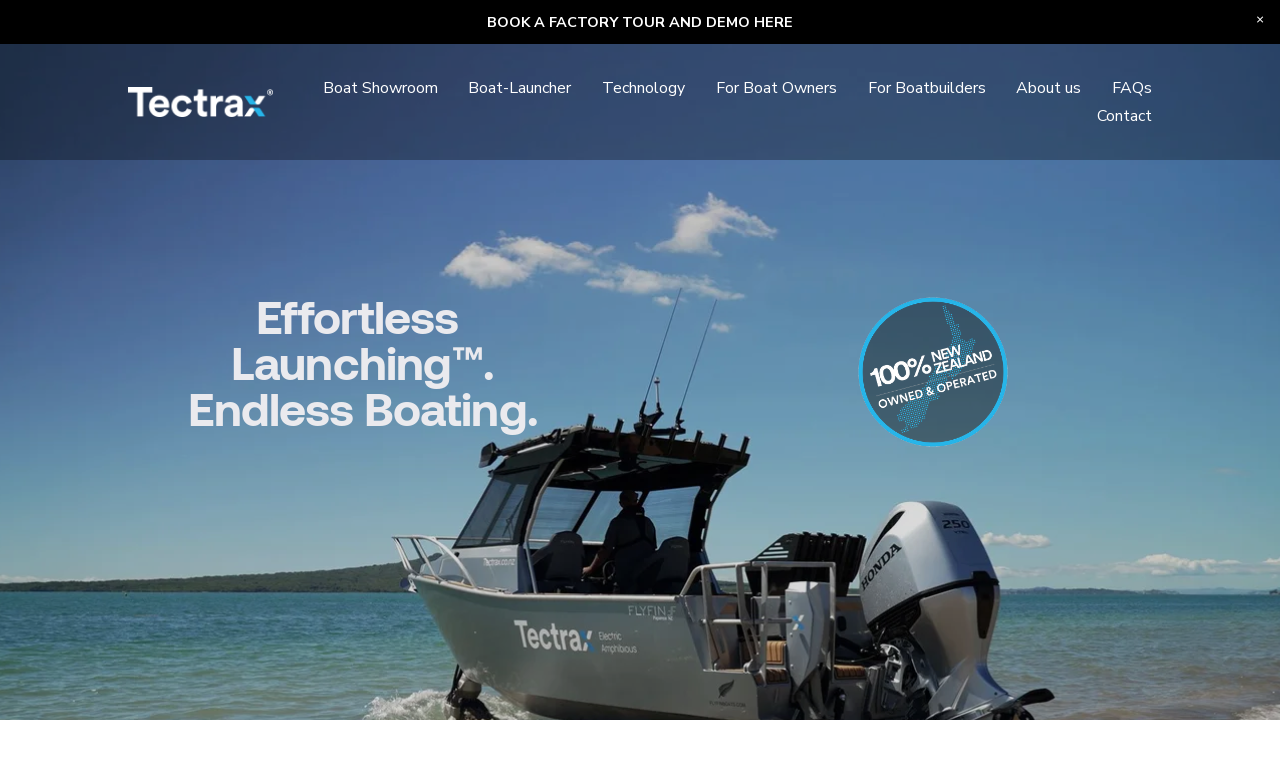

--- FILE ---
content_type: text/html;charset=utf-8
request_url: https://www.tectrax.co.nz/
body_size: 42447
content:
<!doctype html>
<html xmlns:og="http://opengraphprotocol.org/schema/" xmlns:fb="http://www.facebook.com/2008/fbml" lang="en-NZ"  >
  <head>
    <meta http-equiv="X-UA-Compatible" content="IE=edge,chrome=1">
    <meta name="viewport" content="width=device-width, initial-scale=1">
    <!-- This is Squarespace. --><!-- lanternfish-gardenia-99a5 -->
<base href="">
<meta charset="utf-8" />
<title>Tectrax Electric Amphibious </title>
<meta http-equiv="Accept-CH" content="Sec-CH-UA-Platform-Version, Sec-CH-UA-Model" /><link rel="icon" type="image/x-icon" href="https://images.squarespace-cdn.com/content/v1/66fb3ee7564cd74459c37da8/4097e6f1-fd7f-4793-935e-c0f8ea8da008/favicon.ico?format=100w"/>
<link rel="canonical" href="https://www.tectrax.co.nz"/>
<meta property="og:site_name" content="Tectrax"/>
<meta property="og:title" content="Tectrax Electric Amphibious "/>
<meta property="og:url" content="https://www.tectrax.co.nz"/>
<meta property="og:type" content="website"/>
<meta property="og:description" content="Tectrax is the world's only 100% electric amphibious sytem. Experience next generation boating with 50% more power to tackle real beaches and hills effortlessly, 30% lighter weight, zero emissions and zero compromise on deck space. Ultra convenience and accessibility to the water for a lifetime."/>
<meta property="og:image" content="http://static1.squarespace.com/static/66fb3ee7564cd74459c37da8/t/66fc5b249f53bf1ab649228a/1727814442743/Tectrax2.jpg?format=1500w"/>
<meta property="og:image:width" content="1500"/>
<meta property="og:image:height" content="843"/>
<meta itemprop="name" content="Tectrax Electric Amphibious "/>
<meta itemprop="url" content="https://www.tectrax.co.nz"/>
<meta itemprop="description" content="Tectrax is the world's only 100% electric amphibious sytem. Experience next generation boating with 50% more power to tackle real beaches and hills effortlessly, 30% lighter weight, zero emissions and zero compromise on deck space. Ultra convenience and accessibility to the water for a lifetime."/>
<meta itemprop="thumbnailUrl" content="http://static1.squarespace.com/static/66fb3ee7564cd74459c37da8/t/66fc5b249f53bf1ab649228a/1727814442743/Tectrax2.jpg?format=1500w"/>
<link rel="image_src" href="http://static1.squarespace.com/static/66fb3ee7564cd74459c37da8/t/66fc5b249f53bf1ab649228a/1727814442743/Tectrax2.jpg?format=1500w" />
<meta itemprop="image" content="http://static1.squarespace.com/static/66fb3ee7564cd74459c37da8/t/66fc5b249f53bf1ab649228a/1727814442743/Tectrax2.jpg?format=1500w"/>
<meta name="twitter:title" content="Tectrax Electric Amphibious "/>
<meta name="twitter:image" content="http://static1.squarespace.com/static/66fb3ee7564cd74459c37da8/t/66fc5b249f53bf1ab649228a/1727814442743/Tectrax2.jpg?format=1500w"/>
<meta name="twitter:url" content="https://www.tectrax.co.nz"/>
<meta name="twitter:card" content="summary"/>
<meta name="twitter:description" content="Tectrax is the world's only 100% electric amphibious sytem. Experience next generation boating with 50% more power to tackle real beaches and hills effortlessly, 30% lighter weight, zero emissions and zero compromise on deck space. Ultra convenience and accessibility to the water for a lifetime."/>
<meta name="description" content="Tectrax is the world's only 100% electric amphibious sytem. Experience next 
generation boating with 50% more power to tackle real beaches and hills 
effortlessly, 30% lighter weight, zero emissions and zero compromise on 
deck space. Ultra convenience and accessibility to the water for a 
lifetime." />
<link rel="preconnect" href="https://images.squarespace-cdn.com">
<link rel="preconnect" href="https://fonts.gstatic.com" crossorigin>
<link rel="stylesheet" href="https://fonts.googleapis.com/css2?family=Nunito+Sans:ital,wght@0,400;0,700;1,400;1,700&family=Manrope:ital,wght@0,500;0,700"><script type="text/javascript" crossorigin="anonymous" defer="true" nomodule="nomodule" src="//assets.squarespace.com/@sqs/polyfiller/1.6/legacy.js"></script>
<script type="text/javascript" crossorigin="anonymous" defer="true" src="//assets.squarespace.com/@sqs/polyfiller/1.6/modern.js"></script>
<script type="text/javascript">SQUARESPACE_ROLLUPS = {};</script>
<script>(function(rollups, name) { if (!rollups[name]) { rollups[name] = {}; } rollups[name].js = ["//assets.squarespace.com/universal/scripts-compressed/extract-css-runtime-a72b359ebba76c1a-min.en-US.js"]; })(SQUARESPACE_ROLLUPS, 'squarespace-extract_css_runtime');</script>
<script crossorigin="anonymous" src="//assets.squarespace.com/universal/scripts-compressed/extract-css-runtime-a72b359ebba76c1a-min.en-US.js" defer ></script><script>(function(rollups, name) { if (!rollups[name]) { rollups[name] = {}; } rollups[name].js = ["//assets.squarespace.com/universal/scripts-compressed/extract-css-moment-js-vendor-6f2a1f6ec9a41489-min.en-US.js"]; })(SQUARESPACE_ROLLUPS, 'squarespace-extract_css_moment_js_vendor');</script>
<script crossorigin="anonymous" src="//assets.squarespace.com/universal/scripts-compressed/extract-css-moment-js-vendor-6f2a1f6ec9a41489-min.en-US.js" defer ></script><script>(function(rollups, name) { if (!rollups[name]) { rollups[name] = {}; } rollups[name].js = ["//assets.squarespace.com/universal/scripts-compressed/cldr-resource-pack-22ed584d99d9b83d-min.en-US.js"]; })(SQUARESPACE_ROLLUPS, 'squarespace-cldr_resource_pack');</script>
<script crossorigin="anonymous" src="//assets.squarespace.com/universal/scripts-compressed/cldr-resource-pack-22ed584d99d9b83d-min.en-US.js" defer ></script><script>(function(rollups, name) { if (!rollups[name]) { rollups[name] = {}; } rollups[name].js = ["//assets.squarespace.com/universal/scripts-compressed/common-vendors-stable-fbd854d40b0804b7-min.en-US.js"]; })(SQUARESPACE_ROLLUPS, 'squarespace-common_vendors_stable');</script>
<script crossorigin="anonymous" src="//assets.squarespace.com/universal/scripts-compressed/common-vendors-stable-fbd854d40b0804b7-min.en-US.js" defer ></script><script>(function(rollups, name) { if (!rollups[name]) { rollups[name] = {}; } rollups[name].js = ["//assets.squarespace.com/universal/scripts-compressed/common-vendors-ca5ce1a64a3152e7-min.en-US.js"]; })(SQUARESPACE_ROLLUPS, 'squarespace-common_vendors');</script>
<script crossorigin="anonymous" src="//assets.squarespace.com/universal/scripts-compressed/common-vendors-ca5ce1a64a3152e7-min.en-US.js" defer ></script><script>(function(rollups, name) { if (!rollups[name]) { rollups[name] = {}; } rollups[name].js = ["//assets.squarespace.com/universal/scripts-compressed/common-4af50033f568d6e6-min.en-US.js"]; })(SQUARESPACE_ROLLUPS, 'squarespace-common');</script>
<script crossorigin="anonymous" src="//assets.squarespace.com/universal/scripts-compressed/common-4af50033f568d6e6-min.en-US.js" defer ></script><script>(function(rollups, name) { if (!rollups[name]) { rollups[name] = {}; } rollups[name].js = ["//assets.squarespace.com/universal/scripts-compressed/user-account-core-ea67c11a9369a4e1-min.en-US.js"]; })(SQUARESPACE_ROLLUPS, 'squarespace-user_account_core');</script>
<script crossorigin="anonymous" src="//assets.squarespace.com/universal/scripts-compressed/user-account-core-ea67c11a9369a4e1-min.en-US.js" defer ></script><script>(function(rollups, name) { if (!rollups[name]) { rollups[name] = {}; } rollups[name].css = ["//assets.squarespace.com/universal/styles-compressed/user-account-core-a6aa76ad471115e5-min.en-US.css"]; })(SQUARESPACE_ROLLUPS, 'squarespace-user_account_core');</script>
<link rel="stylesheet" type="text/css" href="//assets.squarespace.com/universal/styles-compressed/user-account-core-a6aa76ad471115e5-min.en-US.css"><script>(function(rollups, name) { if (!rollups[name]) { rollups[name] = {}; } rollups[name].js = ["//assets.squarespace.com/universal/scripts-compressed/performance-6c7058b44420b6db-min.en-US.js"]; })(SQUARESPACE_ROLLUPS, 'squarespace-performance');</script>
<script crossorigin="anonymous" src="//assets.squarespace.com/universal/scripts-compressed/performance-6c7058b44420b6db-min.en-US.js" defer ></script><script data-name="static-context">Static = window.Static || {}; Static.SQUARESPACE_CONTEXT = {"betaFeatureFlags":["override_block_styles","campaigns_discount_section_in_blasts","campaigns_import_discounts","commerce-product-forms-rendering","supports_versioned_template_assets","campaigns_thumbnail_layout","member_areas_feature","enable_form_submission_trigger","scripts_defer","enable_modernized_pdp_m3_layout_data","form_block_first_last_name_required","marketing_automations","contacts_and_campaigns_redesign","marketing_landing_page","new_stacked_index","nested_categories","campaigns_discount_section_in_automations","campaigns_new_image_layout_picker","campaigns_merch_state","modernized-pdp-m2-enabled","section-sdk-plp-list-view-atc-button-enabled","i18n_beta_website_locales"],"facebookAppId":"314192535267336","facebookApiVersion":"v6.0","rollups":{"squarespace-announcement-bar":{"js":"//assets.squarespace.com/universal/scripts-compressed/announcement-bar-92ab1c4891022f1d-min.en-US.js"},"squarespace-audio-player":{"css":"//assets.squarespace.com/universal/styles-compressed/audio-player-b05f5197a871c566-min.en-US.css","js":"//assets.squarespace.com/universal/scripts-compressed/audio-player-48b2ef79cf1c7ffb-min.en-US.js"},"squarespace-blog-collection-list":{"css":"//assets.squarespace.com/universal/styles-compressed/blog-collection-list-b4046463b72f34e2-min.en-US.css","js":"//assets.squarespace.com/universal/scripts-compressed/blog-collection-list-f78db80fc1cd6fce-min.en-US.js"},"squarespace-calendar-block-renderer":{"css":"//assets.squarespace.com/universal/styles-compressed/calendar-block-renderer-b72d08ba4421f5a0-min.en-US.css","js":"//assets.squarespace.com/universal/scripts-compressed/calendar-block-renderer-550530d9b21148ea-min.en-US.js"},"squarespace-chartjs-helpers":{"css":"//assets.squarespace.com/universal/styles-compressed/chartjs-helpers-96b256171ee039c1-min.en-US.css","js":"//assets.squarespace.com/universal/scripts-compressed/chartjs-helpers-4fd57f343946d08e-min.en-US.js"},"squarespace-comments":{"css":"//assets.squarespace.com/universal/styles-compressed/comments-6de68efdfb98e13b-min.en-US.css","js":"//assets.squarespace.com/universal/scripts-compressed/comments-c82e035c246c9f7a-min.en-US.js"},"squarespace-custom-css-popup":{"css":"//assets.squarespace.com/universal/styles-compressed/custom-css-popup-fcd7c49bd3d86599-min.en-US.css","js":"//assets.squarespace.com/universal/scripts-compressed/custom-css-popup-e9280ebb23a7c852-min.en-US.js"},"squarespace-dialog":{"css":"//assets.squarespace.com/universal/styles-compressed/dialog-f9093f2d526b94df-min.en-US.css","js":"//assets.squarespace.com/universal/scripts-compressed/dialog-2f49dc76926f092e-min.en-US.js"},"squarespace-events-collection":{"css":"//assets.squarespace.com/universal/styles-compressed/events-collection-b72d08ba4421f5a0-min.en-US.css","js":"//assets.squarespace.com/universal/scripts-compressed/events-collection-3e7891c6b5666deb-min.en-US.js"},"squarespace-form-rendering-utils":{"js":"//assets.squarespace.com/universal/scripts-compressed/form-rendering-utils-72486d759cb947b0-min.en-US.js"},"squarespace-forms":{"css":"//assets.squarespace.com/universal/styles-compressed/forms-0afd3c6ac30bbab1-min.en-US.css","js":"//assets.squarespace.com/universal/scripts-compressed/forms-2d09c3f5449a7594-min.en-US.js"},"squarespace-gallery-collection-list":{"css":"//assets.squarespace.com/universal/styles-compressed/gallery-collection-list-b4046463b72f34e2-min.en-US.css","js":"//assets.squarespace.com/universal/scripts-compressed/gallery-collection-list-07747667a3187b76-min.en-US.js"},"squarespace-image-zoom":{"css":"//assets.squarespace.com/universal/styles-compressed/image-zoom-b4046463b72f34e2-min.en-US.css","js":"//assets.squarespace.com/universal/scripts-compressed/image-zoom-60c18dc5f8f599ea-min.en-US.js"},"squarespace-pinterest":{"css":"//assets.squarespace.com/universal/styles-compressed/pinterest-b4046463b72f34e2-min.en-US.css","js":"//assets.squarespace.com/universal/scripts-compressed/pinterest-95bcbc1cf54446d6-min.en-US.js"},"squarespace-popup-overlay":{"css":"//assets.squarespace.com/universal/styles-compressed/popup-overlay-b742b752f5880972-min.en-US.css","js":"//assets.squarespace.com/universal/scripts-compressed/popup-overlay-8991e64cae120c67-min.en-US.js"},"squarespace-product-quick-view":{"css":"//assets.squarespace.com/universal/styles-compressed/product-quick-view-51626a62ec639a7b-min.en-US.css","js":"//assets.squarespace.com/universal/scripts-compressed/product-quick-view-b13bd0187c7199c1-min.en-US.js"},"squarespace-products-collection-item-v2":{"css":"//assets.squarespace.com/universal/styles-compressed/products-collection-item-v2-b4046463b72f34e2-min.en-US.css","js":"//assets.squarespace.com/universal/scripts-compressed/products-collection-item-v2-e3a3f101748fca6e-min.en-US.js"},"squarespace-products-collection-list-v2":{"css":"//assets.squarespace.com/universal/styles-compressed/products-collection-list-v2-b4046463b72f34e2-min.en-US.css","js":"//assets.squarespace.com/universal/scripts-compressed/products-collection-list-v2-eedc544f4cc56af4-min.en-US.js"},"squarespace-search-page":{"css":"//assets.squarespace.com/universal/styles-compressed/search-page-90a67fc09b9b32c6-min.en-US.css","js":"//assets.squarespace.com/universal/scripts-compressed/search-page-0ff0e020ab1fa1a7-min.en-US.js"},"squarespace-search-preview":{"js":"//assets.squarespace.com/universal/scripts-compressed/search-preview-0cd39e3057f784ac-min.en-US.js"},"squarespace-simple-liking":{"css":"//assets.squarespace.com/universal/styles-compressed/simple-liking-701bf8bbc05ec6aa-min.en-US.css","js":"//assets.squarespace.com/universal/scripts-compressed/simple-liking-c63bf8989a1c119a-min.en-US.js"},"squarespace-social-buttons":{"css":"//assets.squarespace.com/universal/styles-compressed/social-buttons-95032e5fa98e47a5-min.en-US.css","js":"//assets.squarespace.com/universal/scripts-compressed/social-buttons-0d3103d68d9577b7-min.en-US.js"},"squarespace-tourdates":{"css":"//assets.squarespace.com/universal/styles-compressed/tourdates-b4046463b72f34e2-min.en-US.css","js":"//assets.squarespace.com/universal/scripts-compressed/tourdates-6935a85e44fbeb38-min.en-US.js"},"squarespace-website-overlays-manager":{"css":"//assets.squarespace.com/universal/styles-compressed/website-overlays-manager-07ea5a4e004e6710-min.en-US.css","js":"//assets.squarespace.com/universal/scripts-compressed/website-overlays-manager-70d38206948bb16f-min.en-US.js"}},"pageType":2,"website":{"id":"66fb3ee7564cd74459c37da8","identifier":"lanternfish-gardenia-99a5","websiteType":1,"contentModifiedOn":1769556421832,"cloneable":false,"hasBeenCloneable":false,"siteStatus":{},"language":"en-NZ","translationLocale":"en-US","formattingLocale":"en-NZ","timeZone":"Pacific/Auckland","machineTimeZoneOffset":46800000,"timeZoneOffset":46800000,"timeZoneAbbr":"NZDT","siteTitle":"Tectrax","fullSiteTitle":"Tectrax Electric Amphibious ","siteDescription":"","location":{},"logoImageId":"68ae7a35124af20eed9f27d8","shareButtonOptions":{"6":true,"3":true,"2":true,"1":true,"8":true,"7":true,"4":true},"logoImageUrl":"//images.squarespace-cdn.com/content/v1/66fb3ee7564cd74459c37da8/130ebf9a-f81f-4360-9253-f57abaf87862/Tectrax+white+registered+logo.png","authenticUrl":"https://www.tectrax.co.nz","internalUrl":"https://lanternfish-gardenia-99a5.squarespace.com","baseUrl":"https://www.tectrax.co.nz","primaryDomain":"www.tectrax.co.nz","sslSetting":3,"isHstsEnabled":true,"socialAccounts":[{"serviceId":64,"screenname":"Instagram","addedOn":1727741671559,"profileUrl":"http://www.instagram.com/tectraxnz","iconEnabled":true,"serviceName":"instagram-unauth"},{"serviceId":65,"screenname":"LinkedIn","addedOn":1727814595704,"profileUrl":"http://linkedin.com/company/tectraxltd","iconEnabled":true,"serviceName":"linkedin-unauth"}],"typekitId":"","statsMigrated":false,"imageMetadataProcessingEnabled":false,"screenshotId":"15a3a6b1ef404837a99032a04ed7383be61639702f69a825e96cfc2b382f2c40","captchaSettings":{"siteKey":"","enabledForDonations":false},"showOwnerLogin":false},"websiteSettings":{"id":"66fb3ee7564cd74459c37daf","websiteId":"66fb3ee7564cd74459c37da8","subjects":[],"country":"NZ","state":"AUK","simpleLikingEnabled":true,"mobileInfoBarSettings":{"isContactEmailEnabled":false,"isContactPhoneNumberEnabled":false,"isLocationEnabled":false,"isBusinessHoursEnabled":false},"announcementBarSettings":{"style":2,"text":"<p><strong>BOOK A FACTORY TOUR AND DEMO HERE</strong></p>","clickthroughUrl":{"url":"/book-a-demo","newWindow":true}},"commentLikesAllowed":true,"commentAnonAllowed":true,"commentThreaded":true,"commentApprovalRequired":false,"commentAvatarsOn":true,"commentSortType":2,"commentFlagThreshold":0,"commentFlagsAllowed":true,"commentEnableByDefault":true,"commentDisableAfterDaysDefault":0,"disqusShortname":"","commentsEnabled":false,"businessHours":{},"storeSettings":{"returnPolicy":null,"termsOfService":null,"privacyPolicy":null,"expressCheckout":false,"continueShoppingLinkUrl":"/","useLightCart":false,"showNoteField":false,"shippingCountryDefaultValue":"US","billToShippingDefaultValue":false,"showShippingPhoneNumber":true,"isShippingPhoneRequired":false,"showBillingPhoneNumber":true,"isBillingPhoneRequired":false,"currenciesSupported":["USD","CAD","GBP","AUD","EUR","CHF","NOK","SEK","DKK","NZD","SGD","MXN","HKD","CZK","ILS","MYR","RUB","PHP","PLN","THB","BRL","ARS","COP","IDR","INR","JPY","ZAR"],"defaultCurrency":"USD","selectedCurrency":"NZD","measurementStandard":1,"showCustomCheckoutForm":false,"checkoutPageMarketingOptInEnabled":true,"enableMailingListOptInByDefault":false,"sameAsRetailLocation":false,"merchandisingSettings":{"scarcityEnabledOnProductItems":false,"scarcityEnabledOnProductBlocks":false,"scarcityMessageType":"DEFAULT_SCARCITY_MESSAGE","scarcityThreshold":10,"multipleQuantityAllowedForServices":true,"restockNotificationsEnabled":false,"restockNotificationsSuccessText":"","restockNotificationsMailingListSignUpEnabled":false,"relatedProductsEnabled":false,"relatedProductsOrdering":"random","soldOutVariantsDropdownDisabled":false,"productComposerOptedIn":false,"productComposerABTestOptedOut":false,"productReviewsEnabled":false},"minimumOrderSubtotalEnabled":false,"minimumOrderSubtotal":{"currency":"NZD","value":"0.00"},"addToCartConfirmationType":2,"isLive":false,"multipleQuantityAllowedForServices":true},"useEscapeKeyToLogin":false,"ssBadgeType":1,"ssBadgePosition":4,"ssBadgeVisibility":1,"ssBadgeDevices":1,"pinterestOverlayOptions":{"mode":"disabled"},"userAccountsSettings":{"loginAllowed":true,"signupAllowed":true}},"cookieSettings":{"isCookieBannerEnabled":false,"isRestrictiveCookiePolicyEnabled":false,"cookieBannerText":"","cookieBannerTheme":"","cookieBannerVariant":"","cookieBannerPosition":"","cookieBannerCtaVariant":"","cookieBannerCtaText":"","cookieBannerAcceptType":"OPT_IN","cookieBannerOptOutCtaText":"","cookieBannerHasOptOut":false,"cookieBannerHasManageCookies":true,"cookieBannerManageCookiesLabel":"","cookieBannerSavedPreferencesText":"","cookieBannerSavedPreferencesLayout":"PILL"},"websiteCloneable":false,"collection":{"title":"Home","id":"66fb41330e16e91ff1597a6d","fullUrl":"/","type":10,"permissionType":1},"subscribed":false,"appDomain":"squarespace.com","templateTweakable":true,"tweakJSON":{"form-use-theme-colors":"true","header-logo-height":"30px","header-mobile-logo-max-height":"30px","header-vert-padding":"2.4vw","header-width":"Full","maxPageWidth":"1400px","mobile-header-vert-padding":"6vw","pagePadding":"10vw","tweak-blog-alternating-side-by-side-image-aspect-ratio":"1:1 Square","tweak-blog-alternating-side-by-side-image-spacing":"6%","tweak-blog-alternating-side-by-side-meta-spacing":"20px","tweak-blog-alternating-side-by-side-primary-meta":"Categories","tweak-blog-alternating-side-by-side-read-more-spacing":"20px","tweak-blog-alternating-side-by-side-secondary-meta":"Date","tweak-blog-basic-grid-columns":"2","tweak-blog-basic-grid-image-aspect-ratio":"3:2 Standard","tweak-blog-basic-grid-image-spacing":"30px","tweak-blog-basic-grid-meta-spacing":"17px","tweak-blog-basic-grid-primary-meta":"Categories","tweak-blog-basic-grid-read-more-spacing":"16px","tweak-blog-basic-grid-secondary-meta":"Date","tweak-blog-item-custom-width":"75","tweak-blog-item-show-author-profile":"false","tweak-blog-item-width":"Narrow","tweak-blog-masonry-columns":"2","tweak-blog-masonry-horizontal-spacing":"64px","tweak-blog-masonry-image-spacing":"20px","tweak-blog-masonry-meta-spacing":"10px","tweak-blog-masonry-primary-meta":"Categories","tweak-blog-masonry-read-more-spacing":"22px","tweak-blog-masonry-secondary-meta":"Date","tweak-blog-masonry-vertical-spacing":"231px","tweak-blog-side-by-side-image-aspect-ratio":"1:1 Square","tweak-blog-side-by-side-image-spacing":"6%","tweak-blog-side-by-side-meta-spacing":"20px","tweak-blog-side-by-side-primary-meta":"Categories","tweak-blog-side-by-side-read-more-spacing":"20px","tweak-blog-side-by-side-secondary-meta":"Date","tweak-blog-single-column-image-spacing":"50px","tweak-blog-single-column-meta-spacing":"30px","tweak-blog-single-column-primary-meta":"Categories","tweak-blog-single-column-read-more-spacing":"30px","tweak-blog-single-column-secondary-meta":"Date","tweak-events-stacked-show-thumbnails":"true","tweak-events-stacked-thumbnail-size":"3:2 Standard","tweak-fixed-header":"false","tweak-fixed-header-style":"Basic","tweak-global-animations-animation-curve":"ease","tweak-global-animations-animation-delay":"0.6s","tweak-global-animations-animation-duration":"0.80s","tweak-global-animations-animation-style":"fade","tweak-global-animations-animation-type":"none","tweak-global-animations-complexity-level":"detailed","tweak-global-animations-enabled":"false","tweak-portfolio-grid-basic-custom-height":"50","tweak-portfolio-grid-overlay-custom-height":"50","tweak-portfolio-hover-follow-acceleration":"10%","tweak-portfolio-hover-follow-animation-duration":"Fast","tweak-portfolio-hover-follow-animation-type":"Fade","tweak-portfolio-hover-follow-delimiter":"Bullet","tweak-portfolio-hover-follow-front":"false","tweak-portfolio-hover-follow-layout":"Inline","tweak-portfolio-hover-follow-size":"50","tweak-portfolio-hover-follow-text-spacing-x":"1.5","tweak-portfolio-hover-follow-text-spacing-y":"1.5","tweak-portfolio-hover-static-animation-duration":"Fast","tweak-portfolio-hover-static-animation-type":"Fade","tweak-portfolio-hover-static-delimiter":"Hyphen","tweak-portfolio-hover-static-front":"true","tweak-portfolio-hover-static-layout":"Inline","tweak-portfolio-hover-static-size":"50","tweak-portfolio-hover-static-text-spacing-x":"1.5","tweak-portfolio-hover-static-text-spacing-y":"1.5","tweak-portfolio-index-background-animation-duration":"Medium","tweak-portfolio-index-background-animation-type":"Fade","tweak-portfolio-index-background-custom-height":"50","tweak-portfolio-index-background-delimiter":"None","tweak-portfolio-index-background-height":"Large","tweak-portfolio-index-background-horizontal-alignment":"Center","tweak-portfolio-index-background-link-format":"Stacked","tweak-portfolio-index-background-persist":"false","tweak-portfolio-index-background-vertical-alignment":"Middle","tweak-portfolio-index-background-width":"Full","tweak-transparent-header":"false"},"templateId":"5c5a519771c10ba3470d8101","templateVersion":"7.1","pageFeatures":[1,2,4],"gmRenderKey":"QUl6YVN5Q0JUUk9xNkx1dkZfSUUxcjQ2LVQ0QWVUU1YtMGQ3bXk4","templateScriptsRootUrl":"https://static1.squarespace.com/static/vta/5c5a519771c10ba3470d8101/scripts/","impersonatedSession":false,"tzData":{"zones":[[720,"NZ","NZ%sT",null]],"rules":{"NZ":[[1990,2006,null,"Oct","Sun>=1","2:00s","1:00","D"],[1990,2007,null,"Mar","Sun>=15","2:00s","0","S"],[2007,"max",null,"Sep","lastSun","2:00s","1:00","D"],[2008,"max",null,"Apr","Sun>=1","2:00s","0","S"]]}},"showAnnouncementBar":true,"recaptchaEnterpriseContext":{"recaptchaEnterpriseSiteKey":"6LdDFQwjAAAAAPigEvvPgEVbb7QBm-TkVJdDTlAv"},"i18nContext":{"timeZoneData":{"id":"Pacific/Auckland","name":"New Zealand Time"}},"env":"PRODUCTION","visitorFormContext":{"formFieldFormats":{"initialAddressFormat":{"id":0,"type":"ADDRESS","country":"NZ","labelLocale":"en","fields":[{"type":"FIELD","label":"Address Line 1","identifier":"Line1","length":0,"required":true,"metadata":{"autocomplete":"address-line1"}},{"type":"SEPARATOR","label":"\n","identifier":"Newline","length":0,"required":false,"metadata":{}},{"type":"FIELD","label":"Address Line 2","identifier":"Line2","length":0,"required":false,"metadata":{"autocomplete":"address-line2"}},{"type":"SEPARATOR","label":"\n","identifier":"Newline","length":0,"required":false,"metadata":{}},{"type":"SEPARATOR","label":"\n","identifier":"Newline","length":0,"required":false,"metadata":{}},{"type":"FIELD","label":"City","identifier":"City","length":0,"required":true,"metadata":{"autocomplete":"address-level1"}},{"type":"SEPARATOR","label":" ","identifier":"Space","length":0,"required":false,"metadata":{}},{"type":"FIELD","label":"Postcode","identifier":"Zip","length":0,"required":true,"metadata":{"autocomplete":"postal-code"}}]},"initialNameOrder":"GIVEN_FIRST","initialPhoneFormat":{"id":0,"type":"PHONE_NUMBER","country":"NZ","labelLocale":"en-US","fields":[{"type":"FIELD","label":"1","identifier":"1","length":2,"required":false,"metadata":{}},{"type":"SEPARATOR","label":" ","identifier":"Space","length":0,"required":false,"metadata":{}},{"type":"FIELD","label":"2","identifier":"2","length":3,"required":false,"metadata":{}},{"type":"SEPARATOR","label":" ","identifier":"Space","length":0,"required":false,"metadata":{}},{"type":"FIELD","label":"3","identifier":"3","length":15,"required":false,"metadata":{}}]},"countries":[{"name":"Afghanistan","code":"AF","phoneCode":"+93"},{"name":"\u00C5land Islands","code":"AX","phoneCode":"+358"},{"name":"Albania","code":"AL","phoneCode":"+355"},{"name":"Algeria","code":"DZ","phoneCode":"+213"},{"name":"American Samoa","code":"AS","phoneCode":"+1"},{"name":"Andorra","code":"AD","phoneCode":"+376"},{"name":"Angola","code":"AO","phoneCode":"+244"},{"name":"Anguilla","code":"AI","phoneCode":"+1"},{"name":"Antigua & Barbuda","code":"AG","phoneCode":"+1"},{"name":"Argentina","code":"AR","phoneCode":"+54"},{"name":"Armenia","code":"AM","phoneCode":"+374"},{"name":"Aruba","code":"AW","phoneCode":"+297"},{"name":"Ascension Island","code":"AC","phoneCode":"+247"},{"name":"Australia","code":"AU","phoneCode":"+61"},{"name":"Austria","code":"AT","phoneCode":"+43"},{"name":"Azerbaijan","code":"AZ","phoneCode":"+994"},{"name":"Bahamas","code":"BS","phoneCode":"+1"},{"name":"Bahrain","code":"BH","phoneCode":"+973"},{"name":"Bangladesh","code":"BD","phoneCode":"+880"},{"name":"Barbados","code":"BB","phoneCode":"+1"},{"name":"Belarus","code":"BY","phoneCode":"+375"},{"name":"Belgium","code":"BE","phoneCode":"+32"},{"name":"Belize","code":"BZ","phoneCode":"+501"},{"name":"Benin","code":"BJ","phoneCode":"+229"},{"name":"Bermuda","code":"BM","phoneCode":"+1"},{"name":"Bhutan","code":"BT","phoneCode":"+975"},{"name":"Bolivia","code":"BO","phoneCode":"+591"},{"name":"Bosnia & Herzegovina","code":"BA","phoneCode":"+387"},{"name":"Botswana","code":"BW","phoneCode":"+267"},{"name":"Brazil","code":"BR","phoneCode":"+55"},{"name":"British Indian Ocean Territory","code":"IO","phoneCode":"+246"},{"name":"British Virgin Islands","code":"VG","phoneCode":"+1"},{"name":"Brunei","code":"BN","phoneCode":"+673"},{"name":"Bulgaria","code":"BG","phoneCode":"+359"},{"name":"Burkina Faso","code":"BF","phoneCode":"+226"},{"name":"Burundi","code":"BI","phoneCode":"+257"},{"name":"Cambodia","code":"KH","phoneCode":"+855"},{"name":"Cameroon","code":"CM","phoneCode":"+237"},{"name":"Canada","code":"CA","phoneCode":"+1"},{"name":"Cape Verde","code":"CV","phoneCode":"+238"},{"name":"Caribbean Netherlands","code":"BQ","phoneCode":"+599"},{"name":"Cayman Islands","code":"KY","phoneCode":"+1"},{"name":"Central African Republic","code":"CF","phoneCode":"+236"},{"name":"Chad","code":"TD","phoneCode":"+235"},{"name":"Chile","code":"CL","phoneCode":"+56"},{"name":"China","code":"CN","phoneCode":"+86"},{"name":"Christmas Island","code":"CX","phoneCode":"+61"},{"name":"Cocos (Keeling) Islands","code":"CC","phoneCode":"+61"},{"name":"Colombia","code":"CO","phoneCode":"+57"},{"name":"Comoros","code":"KM","phoneCode":"+269"},{"name":"Congo - Brazzaville","code":"CG","phoneCode":"+242"},{"name":"Congo - Kinshasa","code":"CD","phoneCode":"+243"},{"name":"Cook Islands","code":"CK","phoneCode":"+682"},{"name":"Costa Rica","code":"CR","phoneCode":"+506"},{"name":"C\u00F4te d\u2019Ivoire","code":"CI","phoneCode":"+225"},{"name":"Croatia","code":"HR","phoneCode":"+385"},{"name":"Cuba","code":"CU","phoneCode":"+53"},{"name":"Cura\u00E7ao","code":"CW","phoneCode":"+599"},{"name":"Cyprus","code":"CY","phoneCode":"+357"},{"name":"Czechia","code":"CZ","phoneCode":"+420"},{"name":"Denmark","code":"DK","phoneCode":"+45"},{"name":"Djibouti","code":"DJ","phoneCode":"+253"},{"name":"Dominica","code":"DM","phoneCode":"+1"},{"name":"Dominican Republic","code":"DO","phoneCode":"+1"},{"name":"Ecuador","code":"EC","phoneCode":"+593"},{"name":"Egypt","code":"EG","phoneCode":"+20"},{"name":"El Salvador","code":"SV","phoneCode":"+503"},{"name":"Equatorial Guinea","code":"GQ","phoneCode":"+240"},{"name":"Eritrea","code":"ER","phoneCode":"+291"},{"name":"Estonia","code":"EE","phoneCode":"+372"},{"name":"Eswatini","code":"SZ","phoneCode":"+268"},{"name":"Ethiopia","code":"ET","phoneCode":"+251"},{"name":"Falkland Islands","code":"FK","phoneCode":"+500"},{"name":"Faroe Islands","code":"FO","phoneCode":"+298"},{"name":"Fiji","code":"FJ","phoneCode":"+679"},{"name":"Finland","code":"FI","phoneCode":"+358"},{"name":"France","code":"FR","phoneCode":"+33"},{"name":"French Guiana","code":"GF","phoneCode":"+594"},{"name":"French Polynesia","code":"PF","phoneCode":"+689"},{"name":"Gabon","code":"GA","phoneCode":"+241"},{"name":"Gambia","code":"GM","phoneCode":"+220"},{"name":"Georgia","code":"GE","phoneCode":"+995"},{"name":"Germany","code":"DE","phoneCode":"+49"},{"name":"Ghana","code":"GH","phoneCode":"+233"},{"name":"Gibraltar","code":"GI","phoneCode":"+350"},{"name":"Greece","code":"GR","phoneCode":"+30"},{"name":"Greenland","code":"GL","phoneCode":"+299"},{"name":"Grenada","code":"GD","phoneCode":"+1"},{"name":"Guadeloupe","code":"GP","phoneCode":"+590"},{"name":"Guam","code":"GU","phoneCode":"+1"},{"name":"Guatemala","code":"GT","phoneCode":"+502"},{"name":"Guernsey","code":"GG","phoneCode":"+44"},{"name":"Guinea","code":"GN","phoneCode":"+224"},{"name":"Guinea-Bissau","code":"GW","phoneCode":"+245"},{"name":"Guyana","code":"GY","phoneCode":"+592"},{"name":"Haiti","code":"HT","phoneCode":"+509"},{"name":"Honduras","code":"HN","phoneCode":"+504"},{"name":"Hong Kong SAR China","code":"HK","phoneCode":"+852"},{"name":"Hungary","code":"HU","phoneCode":"+36"},{"name":"Iceland","code":"IS","phoneCode":"+354"},{"name":"India","code":"IN","phoneCode":"+91"},{"name":"Indonesia","code":"ID","phoneCode":"+62"},{"name":"Iran","code":"IR","phoneCode":"+98"},{"name":"Iraq","code":"IQ","phoneCode":"+964"},{"name":"Ireland","code":"IE","phoneCode":"+353"},{"name":"Isle of Man","code":"IM","phoneCode":"+44"},{"name":"Israel","code":"IL","phoneCode":"+972"},{"name":"Italy","code":"IT","phoneCode":"+39"},{"name":"Jamaica","code":"JM","phoneCode":"+1"},{"name":"Japan","code":"JP","phoneCode":"+81"},{"name":"Jersey","code":"JE","phoneCode":"+44"},{"name":"Jordan","code":"JO","phoneCode":"+962"},{"name":"Kazakhstan","code":"KZ","phoneCode":"+7"},{"name":"Kenya","code":"KE","phoneCode":"+254"},{"name":"Kiribati","code":"KI","phoneCode":"+686"},{"name":"Kosovo","code":"XK","phoneCode":"+383"},{"name":"Kuwait","code":"KW","phoneCode":"+965"},{"name":"Kyrgyzstan","code":"KG","phoneCode":"+996"},{"name":"Laos","code":"LA","phoneCode":"+856"},{"name":"Latvia","code":"LV","phoneCode":"+371"},{"name":"Lebanon","code":"LB","phoneCode":"+961"},{"name":"Lesotho","code":"LS","phoneCode":"+266"},{"name":"Liberia","code":"LR","phoneCode":"+231"},{"name":"Libya","code":"LY","phoneCode":"+218"},{"name":"Liechtenstein","code":"LI","phoneCode":"+423"},{"name":"Lithuania","code":"LT","phoneCode":"+370"},{"name":"Luxembourg","code":"LU","phoneCode":"+352"},{"name":"Macao SAR China","code":"MO","phoneCode":"+853"},{"name":"Madagascar","code":"MG","phoneCode":"+261"},{"name":"Malawi","code":"MW","phoneCode":"+265"},{"name":"Malaysia","code":"MY","phoneCode":"+60"},{"name":"Maldives","code":"MV","phoneCode":"+960"},{"name":"Mali","code":"ML","phoneCode":"+223"},{"name":"Malta","code":"MT","phoneCode":"+356"},{"name":"Marshall Islands","code":"MH","phoneCode":"+692"},{"name":"Martinique","code":"MQ","phoneCode":"+596"},{"name":"Mauritania","code":"MR","phoneCode":"+222"},{"name":"Mauritius","code":"MU","phoneCode":"+230"},{"name":"Mayotte","code":"YT","phoneCode":"+262"},{"name":"Mexico","code":"MX","phoneCode":"+52"},{"name":"Micronesia","code":"FM","phoneCode":"+691"},{"name":"Moldova","code":"MD","phoneCode":"+373"},{"name":"Monaco","code":"MC","phoneCode":"+377"},{"name":"Mongolia","code":"MN","phoneCode":"+976"},{"name":"Montenegro","code":"ME","phoneCode":"+382"},{"name":"Montserrat","code":"MS","phoneCode":"+1"},{"name":"Morocco","code":"MA","phoneCode":"+212"},{"name":"Mozambique","code":"MZ","phoneCode":"+258"},{"name":"Myanmar (Burma)","code":"MM","phoneCode":"+95"},{"name":"Namibia","code":"NA","phoneCode":"+264"},{"name":"Nauru","code":"NR","phoneCode":"+674"},{"name":"Nepal","code":"NP","phoneCode":"+977"},{"name":"Netherlands","code":"NL","phoneCode":"+31"},{"name":"New Caledonia","code":"NC","phoneCode":"+687"},{"name":"New Zealand","code":"NZ","phoneCode":"+64"},{"name":"Nicaragua","code":"NI","phoneCode":"+505"},{"name":"Niger","code":"NE","phoneCode":"+227"},{"name":"Nigeria","code":"NG","phoneCode":"+234"},{"name":"Niue","code":"NU","phoneCode":"+683"},{"name":"Norfolk Island","code":"NF","phoneCode":"+672"},{"name":"Northern Mariana Islands","code":"MP","phoneCode":"+1"},{"name":"North Korea","code":"KP","phoneCode":"+850"},{"name":"North Macedonia","code":"MK","phoneCode":"+389"},{"name":"Norway","code":"NO","phoneCode":"+47"},{"name":"Oman","code":"OM","phoneCode":"+968"},{"name":"Pakistan","code":"PK","phoneCode":"+92"},{"name":"Palau","code":"PW","phoneCode":"+680"},{"name":"Palestinian Territories","code":"PS","phoneCode":"+970"},{"name":"Panama","code":"PA","phoneCode":"+507"},{"name":"Papua New Guinea","code":"PG","phoneCode":"+675"},{"name":"Paraguay","code":"PY","phoneCode":"+595"},{"name":"Peru","code":"PE","phoneCode":"+51"},{"name":"Philippines","code":"PH","phoneCode":"+63"},{"name":"Poland","code":"PL","phoneCode":"+48"},{"name":"Portugal","code":"PT","phoneCode":"+351"},{"name":"Puerto Rico","code":"PR","phoneCode":"+1"},{"name":"Qatar","code":"QA","phoneCode":"+974"},{"name":"R\u00E9union","code":"RE","phoneCode":"+262"},{"name":"Romania","code":"RO","phoneCode":"+40"},{"name":"Russia","code":"RU","phoneCode":"+7"},{"name":"Rwanda","code":"RW","phoneCode":"+250"},{"name":"Samoa","code":"WS","phoneCode":"+685"},{"name":"San Marino","code":"SM","phoneCode":"+378"},{"name":"S\u00E3o Tom\u00E9 & Pr\u00EDncipe","code":"ST","phoneCode":"+239"},{"name":"Saudi Arabia","code":"SA","phoneCode":"+966"},{"name":"Senegal","code":"SN","phoneCode":"+221"},{"name":"Serbia","code":"RS","phoneCode":"+381"},{"name":"Seychelles","code":"SC","phoneCode":"+248"},{"name":"Sierra Leone","code":"SL","phoneCode":"+232"},{"name":"Singapore","code":"SG","phoneCode":"+65"},{"name":"Sint Maarten","code":"SX","phoneCode":"+1"},{"name":"Slovakia","code":"SK","phoneCode":"+421"},{"name":"Slovenia","code":"SI","phoneCode":"+386"},{"name":"Solomon Islands","code":"SB","phoneCode":"+677"},{"name":"Somalia","code":"SO","phoneCode":"+252"},{"name":"South Africa","code":"ZA","phoneCode":"+27"},{"name":"South Korea","code":"KR","phoneCode":"+82"},{"name":"South Sudan","code":"SS","phoneCode":"+211"},{"name":"Spain","code":"ES","phoneCode":"+34"},{"name":"Sri Lanka","code":"LK","phoneCode":"+94"},{"name":"St. Barth\u00E9lemy","code":"BL","phoneCode":"+590"},{"name":"St. Helena","code":"SH","phoneCode":"+290"},{"name":"St. Kitts & Nevis","code":"KN","phoneCode":"+1"},{"name":"St. Lucia","code":"LC","phoneCode":"+1"},{"name":"St. Martin","code":"MF","phoneCode":"+590"},{"name":"St. Pierre & Miquelon","code":"PM","phoneCode":"+508"},{"name":"St. Vincent & Grenadines","code":"VC","phoneCode":"+1"},{"name":"Sudan","code":"SD","phoneCode":"+249"},{"name":"Suriname","code":"SR","phoneCode":"+597"},{"name":"Svalbard & Jan Mayen","code":"SJ","phoneCode":"+47"},{"name":"Sweden","code":"SE","phoneCode":"+46"},{"name":"Switzerland","code":"CH","phoneCode":"+41"},{"name":"Syria","code":"SY","phoneCode":"+963"},{"name":"Taiwan","code":"TW","phoneCode":"+886"},{"name":"Tajikistan","code":"TJ","phoneCode":"+992"},{"name":"Tanzania","code":"TZ","phoneCode":"+255"},{"name":"Thailand","code":"TH","phoneCode":"+66"},{"name":"Timor-Leste","code":"TL","phoneCode":"+670"},{"name":"Togo","code":"TG","phoneCode":"+228"},{"name":"Tokelau","code":"TK","phoneCode":"+690"},{"name":"Tonga","code":"TO","phoneCode":"+676"},{"name":"Trinidad & Tobago","code":"TT","phoneCode":"+1"},{"name":"Tristan da Cunha","code":"TA","phoneCode":"+290"},{"name":"Tunisia","code":"TN","phoneCode":"+216"},{"name":"T\u00FCrkiye","code":"TR","phoneCode":"+90"},{"name":"Turkmenistan","code":"TM","phoneCode":"+993"},{"name":"Turks & Caicos Islands","code":"TC","phoneCode":"+1"},{"name":"Tuvalu","code":"TV","phoneCode":"+688"},{"name":"U.S. Virgin Islands","code":"VI","phoneCode":"+1"},{"name":"Uganda","code":"UG","phoneCode":"+256"},{"name":"Ukraine","code":"UA","phoneCode":"+380"},{"name":"United Arab Emirates","code":"AE","phoneCode":"+971"},{"name":"United Kingdom","code":"GB","phoneCode":"+44"},{"name":"United States","code":"US","phoneCode":"+1"},{"name":"Uruguay","code":"UY","phoneCode":"+598"},{"name":"Uzbekistan","code":"UZ","phoneCode":"+998"},{"name":"Vanuatu","code":"VU","phoneCode":"+678"},{"name":"Vatican City","code":"VA","phoneCode":"+39"},{"name":"Venezuela","code":"VE","phoneCode":"+58"},{"name":"Vietnam","code":"VN","phoneCode":"+84"},{"name":"Wallis & Futuna","code":"WF","phoneCode":"+681"},{"name":"Western Sahara","code":"EH","phoneCode":"+212"},{"name":"Yemen","code":"YE","phoneCode":"+967"},{"name":"Zambia","code":"ZM","phoneCode":"+260"},{"name":"Zimbabwe","code":"ZW","phoneCode":"+263"}]},"localizedStrings":{"validation":{"noValidSelection":"A valid selection must be made.","invalidUrl":"Must be a valid URL.","stringTooLong":"Value should have a length no longer than {0}.","containsInvalidKey":"{0} contains an invalid key.","invalidTwitterUsername":"Must be a valid Twitter username.","valueOutsideRange":"Value must be in the range {0} to {1}.","invalidPassword":"Passwords should not contain whitespace.","missingRequiredSubfields":"{0} is missing required subfields: {1}","invalidCurrency":"Currency value should be formatted like 1234 or 123.99.","invalidMapSize":"Value should contain exactly {0} elements.","subfieldsRequired":"All fields in {0} are required.","formSubmissionFailed":"Form submission failed. Review the following information: {0}.","invalidCountryCode":"Country code should have an optional plus and up to 4 digits.","invalidDate":"This is not a real date.","required":"{0} is required.","invalidStringLength":"Value should be {0} characters long.","invalidEmail":"Email addresses should follow the format user@domain.com.","invalidListLength":"Value should be {0} elements long.","allEmpty":"Please fill out at least one form field.","missingRequiredQuestion":"Missing a required question.","invalidQuestion":"Contained an invalid question.","captchaFailure":"Captcha validation failed. Please try again.","stringTooShort":"Value should have a length of at least {0}.","invalid":"{0} is not valid.","formErrors":"Form Errors","containsInvalidValue":"{0} contains an invalid value.","invalidUnsignedNumber":"Numbers must contain only digits and no other characters.","invalidName":"Valid names contain only letters, numbers, spaces, ', or - characters."},"submit":"Submit","status":{"title":"{@} Block","learnMore":"Learn more"},"name":{"firstName":"First Name","lastName":"Last Name"},"lightbox":{"openForm":"Open Form"},"likert":{"agree":"Agree","stronglyDisagree":"Strongly Disagree","disagree":"Disagree","stronglyAgree":"Strongly Agree","neutral":"Neutral"},"time":{"am":"AM","second":"Second","pm":"PM","minute":"Minute","amPm":"AM/PM","hour":"Hour"},"notFound":"Form not found.","date":{"yyyy":"YYYY","year":"Year","mm":"MM","day":"Day","month":"Month","dd":"DD"},"phone":{"country":"Country","number":"Number","prefix":"Prefix","areaCode":"Area Code","line":"Line"},"submitError":"Unable to submit form. Please try again later.","address":{"stateProvince":"State/Province","country":"Country","zipPostalCode":"Zip/Postal Code","address2":"Address 2","address1":"Address 1","city":"City"},"email":{"signUp":"Sign up for news and updates"},"cannotSubmitDemoForm":"This is a demo form and cannot be submitted.","required":"(required)","invalidData":"Invalid form data."}}};</script><link rel="stylesheet" type="text/css" href="https://definitions.sqspcdn.com/website-component-definition/static-assets/website.components.code/f9b2d28e-a082-41ff-b9ad-4a0fe78aab06_181/website.components.code.styles.css"/><link rel="stylesheet" type="text/css" href="https://definitions.sqspcdn.com/website-component-definition/static-assets/website.components.button/de3cfdd7-c40e-48fc-a4e7-e1fe286e9678_305/website.components.button.styles.css"/><link rel="stylesheet" type="text/css" href="https://definitions.sqspcdn.com/website-component-definition/static-assets/website.components.imageFluid/fc932e99-7613-41a4-a126-d9ee594f93ed_135/website.components.imageFluid.styles.css"/><script defer src="https://definitions.sqspcdn.com/website-component-definition/static-assets/website.components.imageFluid/fc932e99-7613-41a4-a126-d9ee594f93ed_135/image-effect-refracted-lines.js"></script><script defer src="https://definitions.sqspcdn.com/website-component-definition/static-assets/website.components.code/f9b2d28e-a082-41ff-b9ad-4a0fe78aab06_181/website.components.code.visitor.js"></script><script defer src="https://definitions.sqspcdn.com/website-component-definition/static-assets/website.components.imageFluid/fc932e99-7613-41a4-a126-d9ee594f93ed_135/website.components.imageFluid.shared.constants.js"></script><script defer src="https://definitions.sqspcdn.com/website-component-definition/static-assets/website.components.imageFluid/fc932e99-7613-41a4-a126-d9ee594f93ed_135/image-effect-liquid.js"></script><script defer src="https://definitions.sqspcdn.com/website-component-definition/static-assets/website.components.imageFluid/fc932e99-7613-41a4-a126-d9ee594f93ed_135/8830.js"></script><script defer src="https://definitions.sqspcdn.com/website-component-definition/static-assets/website.components.imageFluid/fc932e99-7613-41a4-a126-d9ee594f93ed_135/website.components.imageFluid.visitor.js"></script><script defer src="https://definitions.sqspcdn.com/website-component-definition/static-assets/website.components.button/de3cfdd7-c40e-48fc-a4e7-e1fe286e9678_305/8830.js"></script><script defer src="https://definitions.sqspcdn.com/website-component-definition/static-assets/website.components.button/de3cfdd7-c40e-48fc-a4e7-e1fe286e9678_305/3196.js"></script><script defer src="https://definitions.sqspcdn.com/website-component-definition/static-assets/website.components.imageFluid/fc932e99-7613-41a4-a126-d9ee594f93ed_135/image-effect-parallax.js"></script><script defer src="https://definitions.sqspcdn.com/website-component-definition/static-assets/website.components.button/de3cfdd7-c40e-48fc-a4e7-e1fe286e9678_305/block-animation-preview-manager.js"></script><script defer src="https://definitions.sqspcdn.com/website-component-definition/static-assets/website.components.imageFluid/fc932e99-7613-41a4-a126-d9ee594f93ed_135/9882.js"></script><script defer src="https://definitions.sqspcdn.com/website-component-definition/static-assets/website.components.imageFluid/fc932e99-7613-41a4-a126-d9ee594f93ed_135/image-effect-refracted-circles.js"></script><script defer src="https://definitions.sqspcdn.com/website-component-definition/static-assets/website.components.button/de3cfdd7-c40e-48fc-a4e7-e1fe286e9678_305/trigger-animation-runtime.js"></script><script defer src="https://definitions.sqspcdn.com/website-component-definition/static-assets/website.components.button/de3cfdd7-c40e-48fc-a4e7-e1fe286e9678_305/website.components.button.visitor.js"></script><script defer src="https://definitions.sqspcdn.com/website-component-definition/static-assets/website.components.imageFluid/fc932e99-7613-41a4-a126-d9ee594f93ed_135/image-effect-film-grain.js"></script><script defer src="https://definitions.sqspcdn.com/website-component-definition/static-assets/website.components.imageFluid/fc932e99-7613-41a4-a126-d9ee594f93ed_135/748.js"></script><script type="application/ld+json">{"url":"https://www.tectrax.co.nz","name":"Tectrax","description":"","image":"//images.squarespace-cdn.com/content/v1/66fb3ee7564cd74459c37da8/130ebf9a-f81f-4360-9253-f57abaf87862/Tectrax+white+registered+logo.png","@context":"http://schema.org","@type":"WebSite"}</script><script type="application/ld+json">{"address":"","image":"https://static1.squarespace.com/static/66fb3ee7564cd74459c37da8/t/68ae7a35124af20eed9f27d8/1769556421832/","openingHours":"","@context":"http://schema.org","@type":"LocalBusiness"}</script><link rel="stylesheet" type="text/css" href="https://static1.squarespace.com/static/versioned-site-css/66fb3ee7564cd74459c37da8/38/5c5a519771c10ba3470d8101/66fb3ee7564cd74459c37db4/1730/site.css"/><!-- SquareKicker.com | Extension | START --><script>
  if (window.self !== window.top &&
      window.top.Static.SQUARESPACE_CONTEXT.authenticatedAccount) {
    var sk = document.createElement('script');
    sk.type = 'text/javascript';
    sk.id = "squarekicker";
    sk.src = "https://extension.squarekicker.com/kicker.js";
    sk.dataset.sktoken = "a6c80041f3095ae8c368eeba080fc41f";
    document.querySelector('head').appendChild(sk);
  }
</script><!-- SquareKicker.com | Extension | END -->

<!-- Google Tag Manager -->
<script>(function(w,d,s,l,i){w[l]=w[l]||[];w[l].push({'gtm.start':
new Date().getTime(),event:'gtm.js'});var f=d.getElementsByTagName(s)[0],
j=d.createElement(s),dl=l!='dataLayer'?'&l='+l:'';j.async=true;j.src=
'https://www.googletagmanager.com/gtm.js?id='+i+dl;f.parentNode.insertBefore(j,f);
})(window,document,'script','dataLayer','GTM-TB3HCZGP');</script>
<!-- End Google Tag Manager -->






<!--------------- ^ Add Your Custom Code Above ^ ----------------->
<!---------------------------------------------------------------->
<!--- DO NOT REMOVE -- SQUAREKICKER EXTENSION -- DO NOT REMOVE --->
<!---------------------------------------------------------------->
<div id="skFooter" data-skui="4.14.0" data-tools="3.26.0" data-cleaned="1769556420444" data-memory="697949c414d01e0045608474" data-memory-updated="2026-01-27T23:27:00.844Z" data-template-mode="none" data-website-id="66fb3ee7564cd74459c37da8" style="visibility:hidden;height:0;overflow:hidden;"><div id="skPalette"><style>:root{}</style></div><div id="skStyles"><link id="sk-stylesheet" type="text/css" rel="stylesheet" href="/s/sk_styles_697949c414d01e0045608474_3260.css"></div><div id="skPresets"><script data-config="[base64]">var timer;(window.sk_applyPresets = () => {document.querySelectorAll('[class*=sk-preset]').forEach((e) => {e.classList &&[...e.classList].forEach((s) => {s.includes('sk-preset-') && e.classList.remove(s);});});if (document.querySelector('#skPresets > script')) {JSON.parse(atob(document.querySelector('#skPresets > script').dataset.config)).forEach((e) => {e.sl.forEach((s) => {document.querySelector(s) &&document.querySelector(s).classList.add(e.id.replace('.', ''));if (s.includes('#block-') && document.querySelector(s.replace('#', '.fe-'))) {document.querySelector(s.replace('#', '.fe-')).classList.add(e.id.replace('.', 'fe-'));}});},);}});if (document.readyState === 'complete') window.sk_applyPresets();window.addEventListener('DOMContentLoaded', () => window.sk_applyPresets());window.addEventListener('resize',() => {clearTimeout(timer), (timer = setTimeout(() => window.sk_applyPresets(), 500));},!0,);</script></div><div id="skDependencies"></div><div id="skFonts"></div><div id="skScripts"></div><div id="skOverflow"><meta name="viewport" content="width=device-width, minimum-scale=1.0"><style>html,body{overflow:clip visible!important;}</style></div></div>
<!---------------------------------------------------------------->
<!--- DO NOT REMOVE -- SQUAREKICKER EXTENSION -- DO NOT REMOVE --->
<!----------------------------------------------------------------><script>Static.COOKIE_BANNER_CAPABLE = true;</script>
<script async src="https://www.googletagmanager.com/gtag/js?id=G-WK5T1YBWP2"></script><script>window.dataLayer = window.dataLayer || [];function gtag(){dataLayer.push(arguments);}gtag('js', new Date());gtag('set', 'developer_id.dZjQwMz', true);gtag('config', 'G-WK5T1YBWP2');</script><!-- End of Squarespace Headers -->
    <link rel="stylesheet" type="text/css" href="https://static1.squarespace.com/static/vta/5c5a519771c10ba3470d8101/versioned-assets/1769530716514-6B3UTNQ29BH7KG196YMU/static.css">
  </head>

  <body
    id="collection-66fb41330e16e91ff1597a6d"
    class="
      form-use-theme-colors form-field-style-solid form-field-shape-pill form-field-border-none form-field-checkbox-type-button form-field-checkbox-fill-solid form-field-checkbox-color-normal form-field-checkbox-shape-pill form-field-checkbox-layout-fit form-field-radio-type-button form-field-radio-fill-solid form-field-radio-color-normal form-field-radio-shape-pill form-field-radio-layout-fit form-field-survey-fill-solid form-field-survey-color-normal form-field-survey-shape-pill form-field-hover-focus-opacity form-submit-button-style-bar tweak-portfolio-grid-overlay-width-full tweak-portfolio-grid-overlay-height-large tweak-portfolio-grid-overlay-image-aspect-ratio-11-square tweak-portfolio-grid-overlay-text-placement-center tweak-portfolio-grid-overlay-show-text-after-hover image-block-poster-text-alignment-center image-block-card-content-position-center image-block-card-text-alignment-left image-block-overlap-content-position-center image-block-overlap-text-alignment-left image-block-collage-content-position-center image-block-collage-text-alignment-center image-block-stack-text-alignment-left tweak-blog-single-column-width-inset tweak-blog-single-column-text-alignment-center tweak-blog-single-column-image-placement-above tweak-blog-single-column-delimiter-bullet tweak-blog-single-column-read-more-style-show tweak-blog-single-column-primary-meta-categories tweak-blog-single-column-secondary-meta-date tweak-blog-single-column-meta-position-top tweak-blog-single-column-content-full-post tweak-blog-item-width-narrow tweak-blog-item-text-alignment-left tweak-blog-item-meta-position-above-title  tweak-blog-item-show-date   tweak-blog-item-delimiter-bullet primary-button-style-solid primary-button-shape-pill secondary-button-style-outline secondary-button-shape-pill tertiary-button-style-solid tertiary-button-shape-pill tweak-events-stacked-width-full tweak-events-stacked-height-large  tweak-events-stacked-show-thumbnails tweak-events-stacked-thumbnail-size-32-standard tweak-events-stacked-date-style-with-text tweak-events-stacked-show-time tweak-events-stacked-show-location  tweak-events-stacked-show-excerpt  tweak-blog-basic-grid-width-full tweak-blog-basic-grid-image-aspect-ratio-32-standard tweak-blog-basic-grid-text-alignment-left tweak-blog-basic-grid-delimiter-bullet tweak-blog-basic-grid-image-placement-above tweak-blog-basic-grid-read-more-style-show tweak-blog-basic-grid-primary-meta-categories tweak-blog-basic-grid-secondary-meta-date tweak-blog-basic-grid-excerpt-show header-overlay-alignment-left tweak-portfolio-index-background-link-format-stacked tweak-portfolio-index-background-width-full tweak-portfolio-index-background-height-large  tweak-portfolio-index-background-vertical-alignment-middle tweak-portfolio-index-background-horizontal-alignment-center tweak-portfolio-index-background-delimiter-none tweak-portfolio-index-background-animation-type-fade tweak-portfolio-index-background-animation-duration-medium tweak-portfolio-hover-follow-layout-inline  tweak-portfolio-hover-follow-delimiter-bullet tweak-portfolio-hover-follow-animation-type-fade tweak-portfolio-hover-follow-animation-duration-fast tweak-portfolio-hover-static-layout-inline tweak-portfolio-hover-static-front tweak-portfolio-hover-static-delimiter-hyphen tweak-portfolio-hover-static-animation-type-fade tweak-portfolio-hover-static-animation-duration-fast tweak-blog-alternating-side-by-side-width-full tweak-blog-alternating-side-by-side-image-aspect-ratio-11-square tweak-blog-alternating-side-by-side-text-alignment-left tweak-blog-alternating-side-by-side-read-more-style-hide tweak-blog-alternating-side-by-side-image-text-alignment-middle tweak-blog-alternating-side-by-side-delimiter-bullet tweak-blog-alternating-side-by-side-meta-position-top tweak-blog-alternating-side-by-side-primary-meta-categories tweak-blog-alternating-side-by-side-secondary-meta-date tweak-blog-alternating-side-by-side-excerpt-show  tweak-global-animations-complexity-level-detailed tweak-global-animations-animation-style-fade tweak-global-animations-animation-type-none tweak-global-animations-animation-curve-ease tweak-blog-masonry-width-inset tweak-blog-masonry-text-alignment-center tweak-blog-masonry-primary-meta-categories tweak-blog-masonry-secondary-meta-date tweak-blog-masonry-meta-position-top tweak-blog-masonry-read-more-style-hide tweak-blog-masonry-delimiter-space tweak-blog-masonry-image-placement-above tweak-blog-masonry-excerpt-show header-width-full   tweak-fixed-header-style-basic tweak-blog-side-by-side-width-inset tweak-blog-side-by-side-image-placement-left tweak-blog-side-by-side-image-aspect-ratio-11-square tweak-blog-side-by-side-primary-meta-categories tweak-blog-side-by-side-secondary-meta-date tweak-blog-side-by-side-meta-position-top tweak-blog-side-by-side-text-alignment-left tweak-blog-side-by-side-image-text-alignment-middle tweak-blog-side-by-side-read-more-style-show tweak-blog-side-by-side-delimiter-bullet tweak-blog-side-by-side-excerpt-show tweak-portfolio-grid-basic-width-full tweak-portfolio-grid-basic-height-small tweak-portfolio-grid-basic-image-aspect-ratio-11-square tweak-portfolio-grid-basic-text-alignment-left tweak-portfolio-grid-basic-hover-effect-fade hide-opentable-icons opentable-style-dark tweak-product-quick-view-button-style-floating tweak-product-quick-view-button-position-center tweak-product-quick-view-lightbox-excerpt-display-truncate tweak-product-quick-view-lightbox-show-arrows tweak-product-quick-view-lightbox-show-close-button tweak-product-quick-view-lightbox-controls-weight-light native-currency-code-nzd collection-type-page collection-66fb41330e16e91ff1597a6d collection-layout-default homepage mobile-style-available sqs-seven-one
      
        
          
            
              
            
          
        
      
    "
    tabindex="-1"
  >
    <div
      id="siteWrapper"
      class="clearfix site-wrapper"
    >
      
        <div id="floatingCart" class="floating-cart hidden">
          <a href="/cart" class="icon icon--stroke icon--fill icon--cart sqs-custom-cart">
            <span class="Cart-inner">
              



  <svg class="icon icon--cart" viewBox="0 0 31 24">
  <g class="svg-icon cart-icon--odd">
    <circle fill="none" stroke-miterlimit="10" cx="22.5" cy="21.5" r="1"/>
    <circle fill="none" stroke-miterlimit="10" cx="9.5" cy="21.5" r="1"/>
    <path fill="none" stroke-miterlimit="10" d="M0,1.5h5c0.6,0,1.1,0.4,1.1,1l1.7,13
      c0.1,0.5,0.6,1,1.1,1h15c0.5,0,1.2-0.4,1.4-0.9l3.3-8.1c0.2-0.5-0.1-0.9-0.6-0.9H12"/>
  </g>
</svg>

              <div class="legacy-cart icon-cart-quantity">
                <span class="sqs-cart-quantity">0</span>
              </div>
            </span>
          </a>
        </div>
      

      












  <header
    data-test="header"
    id="header"
    
    class="
      
        
      
      header theme-col--primary
    "
    data-section-theme=""
    data-controller="Header"
    data-current-styles="{
&quot;layout&quot;: &quot;navRight&quot;,
&quot;action&quot;: {
&quot;href&quot;: &quot;&quot;,
&quot;buttonText&quot;: &quot;Book&quot;,
&quot;newWindow&quot;: true
},
&quot;showSocial&quot;: false,
&quot;socialOptions&quot;: {
&quot;socialBorderShape&quot;: &quot;none&quot;,
&quot;socialBorderStyle&quot;: &quot;outline&quot;,
&quot;socialBorderThickness&quot;: {
&quot;unit&quot;: &quot;px&quot;,
&quot;value&quot;: 1.0
}
},
&quot;menuOverlayTheme&quot;: &quot;black-bold&quot;,
&quot;menuOverlayAnimation&quot;: &quot;fade&quot;,
&quot;cartStyle&quot;: &quot;text&quot;,
&quot;cartText&quot;: &quot;Cart&quot;,
&quot;showEmptyCartState&quot;: true,
&quot;cartOptions&quot;: {
&quot;iconType&quot;: &quot;stroke-1&quot;,
&quot;cartBorderShape&quot;: &quot;none&quot;,
&quot;cartBorderStyle&quot;: &quot;outline&quot;,
&quot;cartBorderThickness&quot;: {
&quot;unit&quot;: &quot;px&quot;,
&quot;value&quot;: 1.0
}
},
&quot;showButton&quot;: false,
&quot;showCart&quot;: false,
&quot;showAccountLogin&quot;: false,
&quot;headerStyle&quot;: &quot;solid&quot;,
&quot;languagePicker&quot;: {
&quot;enabled&quot;: false,
&quot;iconEnabled&quot;: false,
&quot;iconType&quot;: &quot;globe&quot;,
&quot;flagShape&quot;: &quot;shiny&quot;,
&quot;languageFlags&quot;: [ ]
},
&quot;iconOptions&quot;: {
&quot;desktopDropdownIconOptions&quot;: {
&quot;size&quot;: {
&quot;unit&quot;: &quot;em&quot;,
&quot;value&quot;: 1.0
},
&quot;iconSpacing&quot;: {
&quot;unit&quot;: &quot;em&quot;,
&quot;value&quot;: 0.35
},
&quot;strokeWidth&quot;: {
&quot;unit&quot;: &quot;px&quot;,
&quot;value&quot;: 1.0
},
&quot;endcapType&quot;: &quot;square&quot;,
&quot;folderDropdownIcon&quot;: &quot;none&quot;,
&quot;languagePickerIcon&quot;: &quot;openArrowHead&quot;
},
&quot;mobileDropdownIconOptions&quot;: {
&quot;size&quot;: {
&quot;unit&quot;: &quot;em&quot;,
&quot;value&quot;: 1.0
},
&quot;iconSpacing&quot;: {
&quot;unit&quot;: &quot;em&quot;,
&quot;value&quot;: 0.15
},
&quot;strokeWidth&quot;: {
&quot;unit&quot;: &quot;px&quot;,
&quot;value&quot;: 0.5
},
&quot;endcapType&quot;: &quot;square&quot;,
&quot;folderDropdownIcon&quot;: &quot;openArrowHead&quot;,
&quot;languagePickerIcon&quot;: &quot;openArrowHead&quot;
}
},
&quot;mobileOptions&quot;: {
&quot;layout&quot;: &quot;logoCenterNavLeft&quot;,
&quot;menuIconOptions&quot;: {
&quot;style&quot;: &quot;doubleLineHamburger&quot;,
&quot;thickness&quot;: {
&quot;unit&quot;: &quot;px&quot;,
&quot;value&quot;: 2.0
}
}
},
&quot;solidOptions&quot;: {
&quot;headerOpacity&quot;: {
&quot;unit&quot;: &quot;%&quot;,
&quot;value&quot;: 100.0
},
&quot;blurBackground&quot;: {
&quot;enabled&quot;: false,
&quot;blurRadius&quot;: {
&quot;unit&quot;: &quot;px&quot;,
&quot;value&quot;: 12.0
}
},
&quot;backgroundColor&quot;: {
&quot;type&quot;: &quot;SITE_PALETTE_COLOR&quot;,
&quot;sitePaletteColor&quot;: {
&quot;colorName&quot;: &quot;darkAccent&quot;,
&quot;alphaModifier&quot;: 1.0
}
},
&quot;navigationColor&quot;: {
&quot;type&quot;: &quot;SITE_PALETTE_COLOR&quot;,
&quot;sitePaletteColor&quot;: {
&quot;colorName&quot;: &quot;white&quot;,
&quot;alphaModifier&quot;: 1.0
}
}
},
&quot;gradientOptions&quot;: {
&quot;gradientType&quot;: &quot;faded&quot;,
&quot;headerOpacity&quot;: {
&quot;unit&quot;: &quot;%&quot;,
&quot;value&quot;: 90.0
},
&quot;blurBackground&quot;: {
&quot;enabled&quot;: false,
&quot;blurRadius&quot;: {
&quot;unit&quot;: &quot;px&quot;,
&quot;value&quot;: 12.0
}
}
},
&quot;dropShadowOptions&quot;: {
&quot;enabled&quot;: false,
&quot;blur&quot;: {
&quot;unit&quot;: &quot;px&quot;,
&quot;value&quot;: 12.0
},
&quot;spread&quot;: {
&quot;unit&quot;: &quot;px&quot;,
&quot;value&quot;: 0.0
},
&quot;distance&quot;: {
&quot;unit&quot;: &quot;px&quot;,
&quot;value&quot;: 12.0
}
},
&quot;borderOptions&quot;: {
&quot;enabled&quot;: false,
&quot;position&quot;: &quot;allSides&quot;,
&quot;thickness&quot;: {
&quot;unit&quot;: &quot;px&quot;,
&quot;value&quot;: 4.0
}
},
&quot;showPromotedElement&quot;: false,
&quot;buttonVariant&quot;: &quot;primary&quot;,
&quot;blurBackground&quot;: {
&quot;enabled&quot;: false,
&quot;blurRadius&quot;: {
&quot;unit&quot;: &quot;px&quot;,
&quot;value&quot;: 12.0
}
},
&quot;headerOpacity&quot;: {
&quot;unit&quot;: &quot;%&quot;,
&quot;value&quot;: 100.0
}
}"
    data-section-id="header"
    data-header-style="solid"
    data-language-picker="{
&quot;enabled&quot;: false,
&quot;iconEnabled&quot;: false,
&quot;iconType&quot;: &quot;globe&quot;,
&quot;flagShape&quot;: &quot;shiny&quot;,
&quot;languageFlags&quot;: [ ]
}"
    
    data-first-focusable-element
    tabindex="-1"
    style="
      
      
      
        --solidHeaderBackgroundColor: hsla(var(--darkAccent-hsl), 1);
      
      
        --solidHeaderNavigationColor: hsla(var(--white-hsl), 1);
      
      
      
    "
  >
    <svg  style="display:none" viewBox="0 0 22 22" xmlns="http://www.w3.org/2000/svg">
  <symbol id="circle" >
    <path d="M11.5 17C14.5376 17 17 14.5376 17 11.5C17 8.46243 14.5376 6 11.5 6C8.46243 6 6 8.46243 6 11.5C6 14.5376 8.46243 17 11.5 17Z" fill="none" />
  </symbol>

  <symbol id="circleFilled" >
    <path d="M11.5 17C14.5376 17 17 14.5376 17 11.5C17 8.46243 14.5376 6 11.5 6C8.46243 6 6 8.46243 6 11.5C6 14.5376 8.46243 17 11.5 17Z" />
  </symbol>

  <symbol id="dash" >
    <path d="M11 11H19H3" />
  </symbol>

  <symbol id="squareFilled" >
    <rect x="6" y="6" width="11" height="11" />
  </symbol>

  <symbol id="square" >
    <rect x="7" y="7" width="9" height="9" fill="none" stroke="inherit" />
  </symbol>
  
  <symbol id="plus" >
    <path d="M11 3V19" />
    <path d="M19 11L3 11"/>
  </symbol>
  
  <symbol id="closedArrow" >
    <path d="M11 11V2M11 18.1797L17 11.1477L5 11.1477L11 18.1797Z" fill="none" />
  </symbol>
  
  <symbol id="closedArrowFilled" >
    <path d="M11 11L11 2" stroke="inherit" fill="none"  />
    <path fill-rule="evenodd" clip-rule="evenodd" d="M2.74695 9.38428L19.038 9.38428L10.8925 19.0846L2.74695 9.38428Z" stroke-width="1" />
  </symbol>
  
  <symbol id="closedArrowHead" viewBox="0 0 22 22"  xmlns="http://www.w3.org/2000/symbol">
    <path d="M18 7L11 15L4 7L18 7Z" fill="none" stroke="inherit" />
  </symbol>
  
  
  <symbol id="closedArrowHeadFilled" viewBox="0 0 22 22"  xmlns="http://www.w3.org/2000/symbol">
    <path d="M18.875 6.5L11 15.5L3.125 6.5L18.875 6.5Z" />
  </symbol>
  
  <symbol id="openArrow" >
    <path d="M11 18.3591L11 3" stroke="inherit" fill="none"  />
    <path d="M18 11.5L11 18.5L4 11.5" stroke="inherit" fill="none"  />
  </symbol>
  
  <symbol id="openArrowHead" >
    <path d="M18 7L11 14L4 7" fill="none" />
  </symbol>

  <symbol id="pinchedArrow" >
    <path d="M11 17.3591L11 2" fill="none" />
    <path d="M2 11C5.85455 12.2308 8.81818 14.9038 11 18C13.1818 14.8269 16.1455 12.1538 20 11" fill="none" />
  </symbol>

  <symbol id="pinchedArrowFilled" >
    <path d="M11.05 10.4894C7.04096 8.73759 1.05005 8 1.05005 8C6.20459 11.3191 9.41368 14.1773 11.05 21C12.6864 14.0851 15.8955 11.227 21.05 8C21.05 8 15.0591 8.73759 11.05 10.4894Z" stroke-width="1"/>
    <path d="M11 11L11 1" fill="none"/>
  </symbol>

  <symbol id="pinchedArrowHead" >
    <path d="M2 7.24091C5.85455 8.40454 8.81818 10.9318 11 13.8591C13.1818 10.8591 16.1455 8.33181 20 7.24091"  fill="none" />
  </symbol>
  
  <symbol id="pinchedArrowHeadFilled" >
    <path d="M11.05 7.1591C7.04096 5.60456 1.05005 4.95001 1.05005 4.95001C6.20459 7.89547 9.41368 10.4318 11.05 16.4864C12.6864 10.35 15.8955 7.81365 21.05 4.95001C21.05 4.95001 15.0591 5.60456 11.05 7.1591Z" />
  </symbol>

</svg>
    
  <script>
    function shouldShowAnnouncementBar() {
      try {
        if (!window.Static.SQUARESPACE_CONTEXT.showAnnouncementBar) {
          return false;
        }
        var localDataStr = localStorage.getItem('squarespace-announcement-bar');
        if (localDataStr && JSON.parse(localDataStr).closed) {
          return false;
        }
        return true;
      } catch(e) {
        console.error(e);
        return true;
      }
    }
    if (shouldShowAnnouncementBar()) {
      document.body.classList.add('announcement-bar-reserved-space');
    }
    //# sourceURL=reserveSpaceForAnnouncementBar.js
  </script>

<div class="sqs-announcement-bar-dropzone"></div>

    <div class="header-announcement-bar-wrapper">
      
      <a
        href="#page"
        class="header-skip-link sqs-button-element--primary"
      >
        Skip to Content
      </a>
      


<style>
    @supports (-webkit-backdrop-filter: none) or (backdrop-filter: none) {
        .header-blur-background {
            
                -webkit-backdrop-filter: blur(12px);
                backdrop-filter: blur(12px);
            
            
        }
    }
</style>
      <div
        class="header-border"
        data-header-style="solid"
        data-header-border="false"
        data-test="header-border"
        style="




"
      ></div>
      <div
        class="header-dropshadow"
        data-header-style="solid"
        data-header-dropshadow="false"
        data-test="header-dropshadow"
        style=""
      ></div>
      
      
        <div >
          <div
            class="header-background-solid"
            data-header-style="solid"
            data-test="header-background-solid"
            
            
            style="opacity: calc(100 * .01)"
          ></div>
        </div>
      

      <div class='header-inner container--fluid
        
        
        
        
        
        
        
         header-mobile-layout-logo-center-nav-left
        
        
         header-layout-nav-right
        
        
        
        
        
        
        
        
        '
        data-test="header-inner"
        >
        <!-- Background -->
        <div class="header-background theme-bg--primary"></div>

        <div class="header-display-desktop" data-content-field="site-title">
          

          

          

          

          

          
          
            
            <!-- Social -->
            
          
            
            <!-- Title and nav wrapper -->
            <div class="header-title-nav-wrapper">
              

              

              
                
                <!-- Title -->
                
                  <div
                    class="
                      header-title
                      
                    "
                    data-animation-role="header-element"
                  >
                    
                      <div class="header-title-logo">
                        <a href="/" data-animation-role="header-element">
                        
<img elementtiming="nbf-header-logo-desktop" src="//images.squarespace-cdn.com/content/v1/66fb3ee7564cd74459c37da8/130ebf9a-f81f-4360-9253-f57abaf87862/Tectrax+white+registered+logo.png?format=1500w" alt="Tectrax" style="display:block" fetchpriority="high" loading="eager" decoding="async" data-loader="raw">

                        </a>
                      </div>

                    
                    
                  </div>
                
              
                
                <!-- Nav -->
                <div class="header-nav">
                  <div class="header-nav-wrapper">
                    <nav class="header-nav-list">
                      


  
    <div class="header-nav-item header-nav-item--collection">
      <a
        href="/boat-showroom"
        data-animation-role="header-element"
        
      >
        Boat Showroom
      </a>
    </div>
  
  
  


  
    <div class="header-nav-item header-nav-item--folder">
      <button
        class="header-nav-folder-title"
        data-href="/boatlauncher"
        data-animation-role="header-element"
        aria-expanded="false"
        aria-controls="boat-launcher"
        
      >
      <span class="header-nav-folder-title-text">
        Boat-Launcher
      </span>
      </button>
      <div class="header-nav-folder-content" id="boat-launcher">
        
          
            <div class="header-nav-folder-item">
              <a
                href="/boat-launcher"
                
              >
                <span class="header-nav-folder-item-content">
                  About the Boat-Launcher
                </span>
              </a>
            </div>
          
          
        
          
            <div class="header-nav-folder-item">
              <a
                href="/boat-launcher-specs"
                
              >
                <span class="header-nav-folder-item-content">
                  Boat-Launcher Models &amp; Specs
                </span>
              </a>
            </div>
          
          
        
      </div>
    </div>
  
  


  
    <div class="header-nav-item header-nav-item--collection">
      <a
        href="/technology"
        data-animation-role="header-element"
        
      >
        Technology
      </a>
    </div>
  
  
  


  
    <div class="header-nav-item header-nav-item--collection">
      <a
        href="/for-boat-owners"
        data-animation-role="header-element"
        
      >
        For Boat Owners
      </a>
    </div>
  
  
  


  
    <div class="header-nav-item header-nav-item--collection">
      <a
        href="/for-boatbuilders"
        data-animation-role="header-element"
        
      >
        For Boatbuilders
      </a>
    </div>
  
  
  


  
    <div class="header-nav-item header-nav-item--collection">
      <a
        href="/about-us"
        data-animation-role="header-element"
        
      >
        About us
      </a>
    </div>
  
  
  


  
    <div class="header-nav-item header-nav-item--collection">
      <a
        href="/faqs"
        data-animation-role="header-element"
        
      >
        FAQs
      </a>
    </div>
  
  
  


  
    <div class="header-nav-item header-nav-item--collection">
      <a
        href="/contact"
        data-animation-role="header-element"
        
      >
        Contact
      </a>
    </div>
  
  
  



                    </nav>
                  </div>
                </div>
              
              
            </div>
          
            
            <!-- Actions -->
            <div class="header-actions header-actions--right">
              
                
              
              

              

            
            

              
              <div class="showOnMobile">
                
              </div>

              
              <div class="showOnDesktop">
                
              </div>

              
            </div>
          
            


<style>
  .top-bun, 
  .patty, 
  .bottom-bun {
    height: 2px;
  }
</style>

<!-- Burger -->
<div class="header-burger

  menu-overlay-does-not-have-visible-non-navigation-items


  
  no-actions
  
" data-animation-role="header-element">
  <button class="header-burger-btn burger" data-test="header-burger">
    <span hidden class="js-header-burger-open-title visually-hidden">Open Menu</span>
    <span hidden class="js-header-burger-close-title visually-hidden">Close Menu</span>
    <div class="burger-box">
      <div class="burger-inner header-menu-icon-doubleLineHamburger">
        <div class="top-bun"></div>
        <div class="patty"></div>
        <div class="bottom-bun"></div>
      </div>
    </div>
  </button>
</div>

          
          
          
          
          

        </div>
        <div class="header-display-mobile" data-content-field="site-title">
          
          
          
          
            
            <!-- Social -->
            
          
            


<style>
  .top-bun, 
  .patty, 
  .bottom-bun {
    height: 2px;
  }
</style>

<!-- Burger -->
<div class="header-burger

  menu-overlay-does-not-have-visible-non-navigation-items


  
  no-actions
  
" data-animation-role="header-element">
  <button class="header-burger-btn burger" data-test="header-burger">
    <span hidden class="js-header-burger-open-title visually-hidden">Open Menu</span>
    <span hidden class="js-header-burger-close-title visually-hidden">Close Menu</span>
    <div class="burger-box">
      <div class="burger-inner header-menu-icon-doubleLineHamburger">
        <div class="top-bun"></div>
        <div class="patty"></div>
        <div class="bottom-bun"></div>
      </div>
    </div>
  </button>
</div>

            
            <!-- Title and nav wrapper -->
            <div class="header-title-nav-wrapper">
              

              

              
                
                <!-- Title -->
                
                  <div
                    class="
                      header-title
                      
                    "
                    data-animation-role="header-element"
                  >
                    
                      <div class="header-title-logo">
                        <a href="/" data-animation-role="header-element">
                        
<img elementtiming="nbf-header-logo-desktop" src="//images.squarespace-cdn.com/content/v1/66fb3ee7564cd74459c37da8/130ebf9a-f81f-4360-9253-f57abaf87862/Tectrax+white+registered+logo.png?format=1500w" alt="Tectrax" style="display:block" fetchpriority="high" loading="eager" decoding="async" data-loader="raw">

                        </a>
                      </div>

                    
                    
                  </div>
                
              
                
                <!-- Nav -->
                <div class="header-nav">
                  <div class="header-nav-wrapper">
                    <nav class="header-nav-list">
                      


  
    <div class="header-nav-item header-nav-item--collection">
      <a
        href="/boat-showroom"
        data-animation-role="header-element"
        
      >
        Boat Showroom
      </a>
    </div>
  
  
  


  
    <div class="header-nav-item header-nav-item--folder">
      <button
        class="header-nav-folder-title"
        data-href="/boatlauncher"
        data-animation-role="header-element"
        aria-expanded="false"
        aria-controls="boat-launcher"
        
      >
      <span class="header-nav-folder-title-text">
        Boat-Launcher
      </span>
      </button>
      <div class="header-nav-folder-content" id="boat-launcher">
        
          
            <div class="header-nav-folder-item">
              <a
                href="/boat-launcher"
                
              >
                <span class="header-nav-folder-item-content">
                  About the Boat-Launcher
                </span>
              </a>
            </div>
          
          
        
          
            <div class="header-nav-folder-item">
              <a
                href="/boat-launcher-specs"
                
              >
                <span class="header-nav-folder-item-content">
                  Boat-Launcher Models &amp; Specs
                </span>
              </a>
            </div>
          
          
        
      </div>
    </div>
  
  


  
    <div class="header-nav-item header-nav-item--collection">
      <a
        href="/technology"
        data-animation-role="header-element"
        
      >
        Technology
      </a>
    </div>
  
  
  


  
    <div class="header-nav-item header-nav-item--collection">
      <a
        href="/for-boat-owners"
        data-animation-role="header-element"
        
      >
        For Boat Owners
      </a>
    </div>
  
  
  


  
    <div class="header-nav-item header-nav-item--collection">
      <a
        href="/for-boatbuilders"
        data-animation-role="header-element"
        
      >
        For Boatbuilders
      </a>
    </div>
  
  
  


  
    <div class="header-nav-item header-nav-item--collection">
      <a
        href="/about-us"
        data-animation-role="header-element"
        
      >
        About us
      </a>
    </div>
  
  
  


  
    <div class="header-nav-item header-nav-item--collection">
      <a
        href="/faqs"
        data-animation-role="header-element"
        
      >
        FAQs
      </a>
    </div>
  
  
  


  
    <div class="header-nav-item header-nav-item--collection">
      <a
        href="/contact"
        data-animation-role="header-element"
        
      >
        Contact
      </a>
    </div>
  
  
  



                    </nav>
                  </div>
                </div>
              
              
            </div>
          
            
            <!-- Actions -->
            <div class="header-actions header-actions--right">
              
                
              
              

              

            
            

              
              <div class="showOnMobile">
                
              </div>

              
              <div class="showOnDesktop">
                
              </div>

              
            </div>
          
          
          
        </div>
      </div>
    </div>
    <!-- (Mobile) Menu Navigation -->
    <div class="header-menu header-menu--folder-list
      black-bold
      
      
      
      
      "
      data-section-theme="black-bold"
      data-current-styles="{
&quot;layout&quot;: &quot;navRight&quot;,
&quot;action&quot;: {
&quot;href&quot;: &quot;&quot;,
&quot;buttonText&quot;: &quot;Book&quot;,
&quot;newWindow&quot;: true
},
&quot;showSocial&quot;: false,
&quot;socialOptions&quot;: {
&quot;socialBorderShape&quot;: &quot;none&quot;,
&quot;socialBorderStyle&quot;: &quot;outline&quot;,
&quot;socialBorderThickness&quot;: {
&quot;unit&quot;: &quot;px&quot;,
&quot;value&quot;: 1.0
}
},
&quot;menuOverlayTheme&quot;: &quot;black-bold&quot;,
&quot;menuOverlayAnimation&quot;: &quot;fade&quot;,
&quot;cartStyle&quot;: &quot;text&quot;,
&quot;cartText&quot;: &quot;Cart&quot;,
&quot;showEmptyCartState&quot;: true,
&quot;cartOptions&quot;: {
&quot;iconType&quot;: &quot;stroke-1&quot;,
&quot;cartBorderShape&quot;: &quot;none&quot;,
&quot;cartBorderStyle&quot;: &quot;outline&quot;,
&quot;cartBorderThickness&quot;: {
&quot;unit&quot;: &quot;px&quot;,
&quot;value&quot;: 1.0
}
},
&quot;showButton&quot;: false,
&quot;showCart&quot;: false,
&quot;showAccountLogin&quot;: false,
&quot;headerStyle&quot;: &quot;solid&quot;,
&quot;languagePicker&quot;: {
&quot;enabled&quot;: false,
&quot;iconEnabled&quot;: false,
&quot;iconType&quot;: &quot;globe&quot;,
&quot;flagShape&quot;: &quot;shiny&quot;,
&quot;languageFlags&quot;: [ ]
},
&quot;iconOptions&quot;: {
&quot;desktopDropdownIconOptions&quot;: {
&quot;size&quot;: {
&quot;unit&quot;: &quot;em&quot;,
&quot;value&quot;: 1.0
},
&quot;iconSpacing&quot;: {
&quot;unit&quot;: &quot;em&quot;,
&quot;value&quot;: 0.35
},
&quot;strokeWidth&quot;: {
&quot;unit&quot;: &quot;px&quot;,
&quot;value&quot;: 1.0
},
&quot;endcapType&quot;: &quot;square&quot;,
&quot;folderDropdownIcon&quot;: &quot;none&quot;,
&quot;languagePickerIcon&quot;: &quot;openArrowHead&quot;
},
&quot;mobileDropdownIconOptions&quot;: {
&quot;size&quot;: {
&quot;unit&quot;: &quot;em&quot;,
&quot;value&quot;: 1.0
},
&quot;iconSpacing&quot;: {
&quot;unit&quot;: &quot;em&quot;,
&quot;value&quot;: 0.15
},
&quot;strokeWidth&quot;: {
&quot;unit&quot;: &quot;px&quot;,
&quot;value&quot;: 0.5
},
&quot;endcapType&quot;: &quot;square&quot;,
&quot;folderDropdownIcon&quot;: &quot;openArrowHead&quot;,
&quot;languagePickerIcon&quot;: &quot;openArrowHead&quot;
}
},
&quot;mobileOptions&quot;: {
&quot;layout&quot;: &quot;logoCenterNavLeft&quot;,
&quot;menuIconOptions&quot;: {
&quot;style&quot;: &quot;doubleLineHamburger&quot;,
&quot;thickness&quot;: {
&quot;unit&quot;: &quot;px&quot;,
&quot;value&quot;: 2.0
}
}
},
&quot;solidOptions&quot;: {
&quot;headerOpacity&quot;: {
&quot;unit&quot;: &quot;%&quot;,
&quot;value&quot;: 100.0
},
&quot;blurBackground&quot;: {
&quot;enabled&quot;: false,
&quot;blurRadius&quot;: {
&quot;unit&quot;: &quot;px&quot;,
&quot;value&quot;: 12.0
}
},
&quot;backgroundColor&quot;: {
&quot;type&quot;: &quot;SITE_PALETTE_COLOR&quot;,
&quot;sitePaletteColor&quot;: {
&quot;colorName&quot;: &quot;darkAccent&quot;,
&quot;alphaModifier&quot;: 1.0
}
},
&quot;navigationColor&quot;: {
&quot;type&quot;: &quot;SITE_PALETTE_COLOR&quot;,
&quot;sitePaletteColor&quot;: {
&quot;colorName&quot;: &quot;white&quot;,
&quot;alphaModifier&quot;: 1.0
}
}
},
&quot;gradientOptions&quot;: {
&quot;gradientType&quot;: &quot;faded&quot;,
&quot;headerOpacity&quot;: {
&quot;unit&quot;: &quot;%&quot;,
&quot;value&quot;: 90.0
},
&quot;blurBackground&quot;: {
&quot;enabled&quot;: false,
&quot;blurRadius&quot;: {
&quot;unit&quot;: &quot;px&quot;,
&quot;value&quot;: 12.0
}
}
},
&quot;dropShadowOptions&quot;: {
&quot;enabled&quot;: false,
&quot;blur&quot;: {
&quot;unit&quot;: &quot;px&quot;,
&quot;value&quot;: 12.0
},
&quot;spread&quot;: {
&quot;unit&quot;: &quot;px&quot;,
&quot;value&quot;: 0.0
},
&quot;distance&quot;: {
&quot;unit&quot;: &quot;px&quot;,
&quot;value&quot;: 12.0
}
},
&quot;borderOptions&quot;: {
&quot;enabled&quot;: false,
&quot;position&quot;: &quot;allSides&quot;,
&quot;thickness&quot;: {
&quot;unit&quot;: &quot;px&quot;,
&quot;value&quot;: 4.0
}
},
&quot;showPromotedElement&quot;: false,
&quot;buttonVariant&quot;: &quot;primary&quot;,
&quot;blurBackground&quot;: {
&quot;enabled&quot;: false,
&quot;blurRadius&quot;: {
&quot;unit&quot;: &quot;px&quot;,
&quot;value&quot;: 12.0
}
},
&quot;headerOpacity&quot;: {
&quot;unit&quot;: &quot;%&quot;,
&quot;value&quot;: 100.0
}
}"
      data-section-id="overlay-nav"
      data-show-account-login="false"
      data-test="header-menu">
      <div class="header-menu-bg theme-bg--primary"></div>
      <div class="header-menu-nav">
        <nav class="header-menu-nav-list">
          <div data-folder="root" class="header-menu-nav-folder">
            <div class="header-menu-nav-folder-content">
              <!-- Menu Navigation -->
<div class="header-menu-nav-wrapper">
  
    
      
        
          
            <div class="container header-menu-nav-item header-menu-nav-item--collection">
              <a
                href="/boat-showroom"
                
              >
                <div class="header-menu-nav-item-content">
                  Boat Showroom
                </div>
              </a>
            </div>
          
        
      
    
      
        
          <div class="container header-menu-nav-item">
            <a
              data-folder-id="/boatlauncher"
              href="/boatlauncher"
              
            >
              <div class="header-menu-nav-item-content header-menu-nav-item-content-folder">
                <span class="visually-hidden">Folder:</span>
                <span class="header-nav-folder-title-text">Boat-Launcher</span>
              </div>
            </a>
          </div>
          <div data-folder="/boatlauncher" class="header-menu-nav-folder">
            <div class="header-menu-nav-folder-content">
              <div class="header-menu-controls container header-menu-nav-item">
                <a class="header-menu-controls-control header-menu-controls-control--active" data-action="back" href="/">
                  <span>Back</span>
                </a>
              </div>
              
                
                  <div class="container header-menu-nav-item">
                    <a
                      href="/boat-launcher"
                      
                    >
                      <div class="header-menu-nav-item-content">
                        About the Boat-Launcher
                      </div>
                    </a>
                  </div>
                
                
              
                
                  <div class="container header-menu-nav-item">
                    <a
                      href="/boat-launcher-specs"
                      
                    >
                      <div class="header-menu-nav-item-content">
                        Boat-Launcher Models &amp; Specs
                      </div>
                    </a>
                  </div>
                
                
              
            </div>
          </div>
        
      
    
      
        
          
            <div class="container header-menu-nav-item header-menu-nav-item--collection">
              <a
                href="/technology"
                
              >
                <div class="header-menu-nav-item-content">
                  Technology
                </div>
              </a>
            </div>
          
        
      
    
      
        
          
            <div class="container header-menu-nav-item header-menu-nav-item--collection">
              <a
                href="/for-boat-owners"
                
              >
                <div class="header-menu-nav-item-content">
                  For Boat Owners
                </div>
              </a>
            </div>
          
        
      
    
      
        
          
            <div class="container header-menu-nav-item header-menu-nav-item--collection">
              <a
                href="/for-boatbuilders"
                
              >
                <div class="header-menu-nav-item-content">
                  For Boatbuilders
                </div>
              </a>
            </div>
          
        
      
    
      
        
          
            <div class="container header-menu-nav-item header-menu-nav-item--collection">
              <a
                href="/about-us"
                
              >
                <div class="header-menu-nav-item-content">
                  About us
                </div>
              </a>
            </div>
          
        
      
    
      
        
          
            <div class="container header-menu-nav-item header-menu-nav-item--collection">
              <a
                href="/faqs"
                
              >
                <div class="header-menu-nav-item-content">
                  FAQs
                </div>
              </a>
            </div>
          
        
      
    
      
        
          
            <div class="container header-menu-nav-item header-menu-nav-item--collection">
              <a
                href="/contact"
                
              >
                <div class="header-menu-nav-item-content">
                  Contact
                </div>
              </a>
            </div>
          
        
      
    
  
</div>

              
                
              
            </div>
            
            
            
          </div>
        </nav>
      </div>
    </div>
  </header>




      <main id="page" class="container" role="main">
        
          
            
<article class="sections" id="sections" data-page-sections="66fb41330e16e91ff1597a6c">
  
  
    
    


  
  





<section
  data-test="page-section"
  
  data-section-theme="black"
  class='page-section 
    
      full-bleed-section
      layout-engine-section
    
    background-width--full-bleed
    
      
        section-height--custom
      
    
    
      content-width--wide
    
    horizontal-alignment--center
    vertical-alignment--middle
    
       has-background
    
    
    black'
  
  data-section-id="66fb41330e16e91ff1597a70"
  
  data-controller="SectionWrapperController"
  data-current-styles="{
&quot;backgroundImage&quot;: {
&quot;id&quot;: &quot;6858db156d0b347566f1eb29&quot;,
&quot;recordType&quot;: 2,
&quot;addedOn&quot;: 1750653717202,
&quot;updatedOn&quot;: 1750654892614,
&quot;workflowState&quot;: 1,
&quot;publishOn&quot;: 1750653717202,
&quot;authorId&quot;: &quot;62d8a54679363d1ccede3aa9&quot;,
&quot;systemDataId&quot;: &quot;d5f607c6-f14b-4ca0-a41e-b89ef9480478&quot;,
&quot;systemDataVariants&quot;: &quot;2100x1554,100w,300w,500w,750w,1000w,1500w&quot;,
&quot;systemDataSourceType&quot;: &quot;JPG&quot;,
&quot;filename&quot;: &quot;Home_Hero_TECTRAX-Gen2--NARROW-NECK.jpg&quot;,
&quot;mediaFocalPoint&quot;: {
&quot;x&quot;: 0.3667900092506938,
&quot;y&quot;: 0.8481060132516565,
&quot;source&quot;: 3
},
&quot;colorData&quot;: {
&quot;topLeftAverage&quot;: &quot;324c75&quot;,
&quot;topRightAverage&quot;: &quot;3f679f&quot;,
&quot;bottomLeftAverage&quot;: &quot;8b8474&quot;,
&quot;bottomRightAverage&quot;: &quot;544b45&quot;,
&quot;centerAverage&quot;: &quot;39464e&quot;,
&quot;suggestedBgColor&quot;: &quot;6a8093&quot;
},
&quot;urlId&quot;: &quot;63vw5d46lcq7qf4lyxb9sgr7ch8m3d&quot;,
&quot;title&quot;: &quot;&quot;,
&quot;body&quot;: null,
&quot;likeCount&quot;: 0,
&quot;commentCount&quot;: 0,
&quot;publicCommentCount&quot;: 0,
&quot;commentState&quot;: 2,
&quot;unsaved&quot;: false,
&quot;assetUrl&quot;: &quot;https://images.squarespace-cdn.com/content/v1/66fb3ee7564cd74459c37da8/d5f607c6-f14b-4ca0-a41e-b89ef9480478/Home_Hero_TECTRAX-Gen2--NARROW-NECK.jpg&quot;,
&quot;contentType&quot;: &quot;image/jpeg&quot;,
&quot;items&quot;: [ ],
&quot;pushedServices&quot;: { },
&quot;pendingPushedServices&quot;: { },
&quot;recordTypeLabel&quot;: &quot;image&quot;,
&quot;originalSize&quot;: &quot;2100x1554&quot;
},
&quot;imageOverlayOpacity&quot;: 0.15,
&quot;backgroundWidth&quot;: &quot;background-width--full-bleed&quot;,
&quot;sectionHeight&quot;: &quot;section-height--custom&quot;,
&quot;customSectionHeight&quot;: 0,
&quot;horizontalAlignment&quot;: &quot;horizontal-alignment--center&quot;,
&quot;verticalAlignment&quot;: &quot;vertical-alignment--middle&quot;,
&quot;contentWidth&quot;: &quot;content-width--wide&quot;,
&quot;customContentWidth&quot;: 50,
&quot;sectionTheme&quot;: &quot;black&quot;,
&quot;sectionAnimation&quot;: &quot;none&quot;,
&quot;backgroundMode&quot;: &quot;image&quot;,
&quot;imageEffect&quot;: &quot;none&quot;
}"
  data-current-context="{
&quot;video&quot;: {
&quot;playbackSpeed&quot;: 0.5,
&quot;filter&quot;: 2,
&quot;filterStrength&quot;: 0,
&quot;zoom&quot;: 0,
&quot;videoSourceProvider&quot;: &quot;none&quot;
},
&quot;backgroundImageId&quot;: null,
&quot;backgroundMediaEffect&quot;: {
&quot;type&quot;: &quot;parallax&quot;,
&quot;rotation&quot;: 90,
&quot;intensity&quot;: 30
},
&quot;divider&quot;: {
&quot;enabled&quot;: false
},
&quot;typeName&quot;: &quot;page&quot;
}"
  data-animation="none"
  data-fluid-engine-section
   
  
  
>
  <div
    class="section-border"
    
  >
    <div class="section-background">
    
      
        
        
          





  <div
  class="section-background-content"
  data-controller="BackgroundImageFXParallax"
  >
  



<img alt="" data-image-focal-point="0.3667900092506938,0.8481060132516565" crossOrigin data-src="https://images.squarespace-cdn.com/content/v1/66fb3ee7564cd74459c37da8/d5f607c6-f14b-4ca0-a41e-b89ef9480478/Home_Hero_TECTRAX-Gen2--NARROW-NECK.jpg" data-image="https://images.squarespace-cdn.com/content/v1/66fb3ee7564cd74459c37da8/d5f607c6-f14b-4ca0-a41e-b89ef9480478/Home_Hero_TECTRAX-Gen2--NARROW-NECK.jpg" data-image-dimensions="2100x1554" data-image-focal-point="0.3667900092506938,0.8481060132516565" alt="Home_Hero_TECTRAX-Gen2--NARROW-NECK.jpg" data-load="false" elementtiming="nbf-background-image-fx" src="https://images.squarespace-cdn.com/content/v1/66fb3ee7564cd74459c37da8/d5f607c6-f14b-4ca0-a41e-b89ef9480478/Home_Hero_TECTRAX-Gen2--NARROW-NECK.jpg" width="2100" height="1554" alt="" sizes="(max-width: 799px) 200vw, 100vw" class="background-image-fx" style="display:block;object-position: 36.67900092506938% 84.81060132516565%" srcset="https://images.squarespace-cdn.com/content/v1/66fb3ee7564cd74459c37da8/d5f607c6-f14b-4ca0-a41e-b89ef9480478/Home_Hero_TECTRAX-Gen2--NARROW-NECK.jpg?format=100w 100w, https://images.squarespace-cdn.com/content/v1/66fb3ee7564cd74459c37da8/d5f607c6-f14b-4ca0-a41e-b89ef9480478/Home_Hero_TECTRAX-Gen2--NARROW-NECK.jpg?format=300w 300w, https://images.squarespace-cdn.com/content/v1/66fb3ee7564cd74459c37da8/d5f607c6-f14b-4ca0-a41e-b89ef9480478/Home_Hero_TECTRAX-Gen2--NARROW-NECK.jpg?format=500w 500w, https://images.squarespace-cdn.com/content/v1/66fb3ee7564cd74459c37da8/d5f607c6-f14b-4ca0-a41e-b89ef9480478/Home_Hero_TECTRAX-Gen2--NARROW-NECK.jpg?format=750w 750w, https://images.squarespace-cdn.com/content/v1/66fb3ee7564cd74459c37da8/d5f607c6-f14b-4ca0-a41e-b89ef9480478/Home_Hero_TECTRAX-Gen2--NARROW-NECK.jpg?format=1000w 1000w, https://images.squarespace-cdn.com/content/v1/66fb3ee7564cd74459c37da8/d5f607c6-f14b-4ca0-a41e-b89ef9480478/Home_Hero_TECTRAX-Gen2--NARROW-NECK.jpg?format=1500w 1500w, https://images.squarespace-cdn.com/content/v1/66fb3ee7564cd74459c37da8/d5f607c6-f14b-4ca0-a41e-b89ef9480478/Home_Hero_TECTRAX-Gen2--NARROW-NECK.jpg?format=2500w 2500w" fetchpriority="high" loading="eager" decoding="async" data-loader="sqs">

  <div class="section-background-canvas background-fx-canvas"></div>
</div>


        
        <div class="section-background-overlay" style="opacity: 0.15;"></div>
      
    
    </div>
  </div>
  <div
    class='content-wrapper'
    style='
      
        
          
          
          padding-top: calc(0vmax / 10); padding-bottom: calc(0vmax / 10);
        
      
    '
  >
    <div
      class="content"
      
    >
      
      
      
      
      
      
      
      
      
      
      <div data-fluid-engine="true"><style>

.fe-66fb41330e16e91ff1597a6f {
  --grid-gutter: calc(var(--sqs-mobile-site-gutter, 6vw) - 0.0px);
  --cell-max-width: calc( ( var(--sqs-site-max-width, 1500px) - (0.0px * (8 - 1)) ) / 8 );

  display: grid;
  position: relative;
  grid-area: 1/1/-1/-1;
  grid-template-rows: repeat(33,minmax(24px, auto));
  grid-template-columns:
    minmax(var(--grid-gutter), 1fr)
    repeat(8, minmax(0, var(--cell-max-width)))
    minmax(var(--grid-gutter), 1fr);
  row-gap: 0.0px;
  column-gap: 0.0px;
  overflow-x: hidden;
  overflow-x: clip;
}

@media (min-width: 768px) {
  .background-width--inset .fe-66fb41330e16e91ff1597a6f {
    --inset-padding: calc(var(--sqs-site-gutter) * 2);
  }

  .fe-66fb41330e16e91ff1597a6f {
    --grid-gutter: calc(var(--sqs-site-gutter, 4vw) - 0.0px);
    --cell-max-width: calc( ( var(--sqs-site-max-width, 1500px) - (0.0px * (24 - 1)) ) / 24 );
    --inset-padding: 0vw;

    --row-height-scaling-factor: 0.0215;
    --container-width: min(var(--sqs-site-max-width, 1500px), calc(100vw - var(--sqs-site-gutter, 4vw) * 2 - var(--inset-padding) ));

    grid-template-rows: repeat(32,minmax(calc(var(--container-width) * var(--row-height-scaling-factor)), auto));
    grid-template-columns:
      minmax(var(--grid-gutter), 1fr)
      repeat(24, minmax(0, var(--cell-max-width)))
      minmax(var(--grid-gutter), 1fr);
  }
}


  .fe-block-eccdc28d263a2282eae6 {
    grid-area: 3/2/8/10;
    z-index: 2;

    @media (max-width: 767px) {
      
        
      
      
    }
  }

  .fe-block-eccdc28d263a2282eae6 .sqs-block {
    justify-content: flex-start;
  }

  .fe-block-eccdc28d263a2282eae6 .sqs-block-alignment-wrapper {
    align-items: flex-start;
  }

  @media (min-width: 768px) {
    .fe-block-eccdc28d263a2282eae6 {
      grid-area: 7/3/11/12;
      z-index: 2;

      
        
      

      
    }

    .fe-block-eccdc28d263a2282eae6 .sqs-block {
      justify-content: flex-start;
    }

    .fe-block-eccdc28d263a2282eae6 .sqs-block-alignment-wrapper {
      align-items: flex-start;
    }
  }

  .fe-block-yui_3_17_2_1_1750646882374_2612 {
    grid-area: 9/2/14/6;
    z-index: 3;

    @media (max-width: 767px) {
      
        
      
      
    }
  }

  .fe-block-yui_3_17_2_1_1750646882374_2612 .sqs-block {
    justify-content: center;
  }

  .fe-block-yui_3_17_2_1_1750646882374_2612 .sqs-block-alignment-wrapper {
    align-items: center;
  }

  @media (min-width: 768px) {
    .fe-block-yui_3_17_2_1_1750646882374_2612 {
      grid-area: 7/19/12/23;
      z-index: 3;

      
        
      

      
    }

    .fe-block-yui_3_17_2_1_1750646882374_2612 .sqs-block {
      justify-content: center;
    }

    .fe-block-yui_3_17_2_1_1750646882374_2612 .sqs-block-alignment-wrapper {
      align-items: center;
    }
  }

</style><div class="fluid-engine fe-66fb41330e16e91ff1597a6f"><div class="fe-block fe-block-eccdc28d263a2282eae6"><div class="sqs-block html-block sqs-block-html" data-blend-mode="NORMAL" data-block-type="2" data-border-radii="&#123;&quot;topLeft&quot;:&#123;&quot;unit&quot;:&quot;px&quot;,&quot;value&quot;:0.0&#125;,&quot;topRight&quot;:&#123;&quot;unit&quot;:&quot;px&quot;,&quot;value&quot;:0.0&#125;,&quot;bottomLeft&quot;:&#123;&quot;unit&quot;:&quot;px&quot;,&quot;value&quot;:0.0&#125;,&quot;bottomRight&quot;:&#123;&quot;unit&quot;:&quot;px&quot;,&quot;value&quot;:0.0&#125;&#125;" data-sqsp-block="text" id="block-eccdc28d263a2282eae6"><div class="sqs-block-content">

<div class="sqs-html-content" data-sqsp-text-block-content>
  <h1 style="text-align:center;white-space:pre-wrap;">Effortless Launching™.<br>Endless Boating.</h1>
</div>




















  
  



</div></div></div><div class="fe-block fe-block-yui_3_17_2_1_1750646882374_2612"><div class="sqs-block website-component-block sqs-block-website-component sqs-block-image image-block" data-block-css="[&quot;https://definitions.sqspcdn.com/website-component-definition/static-assets/website.components.imageFluid/fc932e99-7613-41a4-a126-d9ee594f93ed_135/website.components.imageFluid.styles.css&quot;]" data-block-scripts="[&quot;https://definitions.sqspcdn.com/website-component-definition/static-assets/website.components.imageFluid/fc932e99-7613-41a4-a126-d9ee594f93ed_135/website.components.imageFluid.shared.constants.js&quot;,&quot;https://definitions.sqspcdn.com/website-component-definition/static-assets/website.components.imageFluid/fc932e99-7613-41a4-a126-d9ee594f93ed_135/748.js&quot;,&quot;https://definitions.sqspcdn.com/website-component-definition/static-assets/website.components.imageFluid/fc932e99-7613-41a4-a126-d9ee594f93ed_135/8830.js&quot;,&quot;https://definitions.sqspcdn.com/website-component-definition/static-assets/website.components.imageFluid/fc932e99-7613-41a4-a126-d9ee594f93ed_135/9882.js&quot;,&quot;https://definitions.sqspcdn.com/website-component-definition/static-assets/website.components.imageFluid/fc932e99-7613-41a4-a126-d9ee594f93ed_135/image-effect-film-grain.js&quot;,&quot;https://definitions.sqspcdn.com/website-component-definition/static-assets/website.components.imageFluid/fc932e99-7613-41a4-a126-d9ee594f93ed_135/image-effect-liquid.js&quot;,&quot;https://definitions.sqspcdn.com/website-component-definition/static-assets/website.components.imageFluid/fc932e99-7613-41a4-a126-d9ee594f93ed_135/image-effect-parallax.js&quot;,&quot;https://definitions.sqspcdn.com/website-component-definition/static-assets/website.components.imageFluid/fc932e99-7613-41a4-a126-d9ee594f93ed_135/image-effect-refracted-circles.js&quot;,&quot;https://definitions.sqspcdn.com/website-component-definition/static-assets/website.components.imageFluid/fc932e99-7613-41a4-a126-d9ee594f93ed_135/image-effect-refracted-lines.js&quot;,&quot;https://definitions.sqspcdn.com/website-component-definition/static-assets/website.components.imageFluid/fc932e99-7613-41a4-a126-d9ee594f93ed_135/website.components.imageFluid.visitor.js&quot;]" data-block-type="1337" data-definition-name="website.components.imageFluid" data-sqsp-block="image" id="block-yui_3_17_2_1_1750646882374_2612"><div class="sqs-block-content">













  <div
    class="fluid-image-component-root image-block-outer-wrapper design-layout-fluid image-position-left combination-animation-site-default individual-animation-site-default"
    data-component-id="yui_3_17_2_1_1750646882374_2612"
    data-test="image-block-fluid-outer-wrapper"
    data-is-image-stretched="false"
    data-is-mask-applied="false"
    data-media-focal-point="0.5,0.5"
    style="--image-component-focal-point: 50% 50%;--image-component-object-fit: contain;--image-component-overlay-opacity: 0;--image-component-overlay-blend-mode: normal;--image-block-overlay-color: 
;"
  >
    <div
      class="fluid-image-animation-wrapper sqs-image sqs-block-alignment-wrapper"
      data-animation-role="image"
    >
      <div
        class="fluid-image-container sqs-image-content js-image-container"
        
        style="overflow: hidden;-webkit-mask-image: -webkit-radial-gradient(white, black);"
        data-sqsp-image-block-image-container
      >
        

        
        

        
          
            <div class="js-content-mode-element content-fit">
              
          
          
          
          
          
          
          <img data-stretch="false"
  data-src="https://images.squarespace-cdn.com/content/v1/66fb3ee7564cd74459c37da8/6a59d0c2-f843-41d5-a1d8-c279f7b58e0d/TT-New+Zealand+Owned+and+operated.png"
  data-image="https://images.squarespace-cdn.com/content/v1/66fb3ee7564cd74459c37da8/6a59d0c2-f843-41d5-a1d8-c279f7b58e0d/TT-New+Zealand+Owned+and+operated.png"
  data-image-dimensions="1000x1000"
  data-image-focal-point="0.5,0.5"
  data-sqsp-image-block-image
  alt=""
  data-licensed-asset-preview="false"
  data-load="false" elementtiming="system-image-block" src="https://images.squarespace-cdn.com/content/v1/66fb3ee7564cd74459c37da8/6a59d0c2-f843-41d5-a1d8-c279f7b58e0d/TT-New+Zealand+Owned+and+operated.png" width="1000" height="1000" alt="" sizes="(max-width: 640px) 100vw, (max-width: 767px) 50vw, 16.666666666666664vw" style="display:block;object-position: var(--image-component-focal-point);object-fit: var(--image-component-object-fit);" srcset="https://images.squarespace-cdn.com/content/v1/66fb3ee7564cd74459c37da8/6a59d0c2-f843-41d5-a1d8-c279f7b58e0d/TT-New+Zealand+Owned+and+operated.png?format=100w 100w, https://images.squarespace-cdn.com/content/v1/66fb3ee7564cd74459c37da8/6a59d0c2-f843-41d5-a1d8-c279f7b58e0d/TT-New+Zealand+Owned+and+operated.png?format=300w 300w, https://images.squarespace-cdn.com/content/v1/66fb3ee7564cd74459c37da8/6a59d0c2-f843-41d5-a1d8-c279f7b58e0d/TT-New+Zealand+Owned+and+operated.png?format=500w 500w, https://images.squarespace-cdn.com/content/v1/66fb3ee7564cd74459c37da8/6a59d0c2-f843-41d5-a1d8-c279f7b58e0d/TT-New+Zealand+Owned+and+operated.png?format=750w 750w, https://images.squarespace-cdn.com/content/v1/66fb3ee7564cd74459c37da8/6a59d0c2-f843-41d5-a1d8-c279f7b58e0d/TT-New+Zealand+Owned+and+operated.png?format=1000w 1000w, https://images.squarespace-cdn.com/content/v1/66fb3ee7564cd74459c37da8/6a59d0c2-f843-41d5-a1d8-c279f7b58e0d/TT-New+Zealand+Owned+and+operated.png?format=1500w 1500w, https://images.squarespace-cdn.com/content/v1/66fb3ee7564cd74459c37da8/6a59d0c2-f843-41d5-a1d8-c279f7b58e0d/TT-New+Zealand+Owned+and+operated.png?format=2500w 2500w" loading="lazy" decoding="async" data-loader="sqs">
          
            
          
          <div class="fluidImageOverlay"></div>
        
            </div>
          
        

      </div>
      

    </div>
  </div>

</div></div></div></div></div>
    </div>
  
  </div>
  
</section>

  
    
    


  
  





<section
  data-test="page-section"
  
  data-section-theme="dark-bold"
  class='page-section 
    
      full-bleed-section
      layout-engine-section
    
    background-width--full-bleed
    
      section-height--medium
    
    
      content-width--wide
    
    horizontal-alignment--center
    vertical-alignment--middle
    
       has-background
    
    
    dark-bold'
  
  data-section-id="68a3f2f0895888675c4b6377"
  
  data-controller="SectionWrapperController"
  data-current-styles="{
&quot;backgroundImage&quot;: {
&quot;id&quot;: &quot;68a3f2f0895888675c4b6374&quot;,
&quot;recordType&quot;: 2,
&quot;addedOn&quot;: 1727743358034,
&quot;updatedOn&quot;: 1727743358101,
&quot;starred&quot;: false,
&quot;passthrough&quot;: false,
&quot;workflowState&quot;: 1,
&quot;publishOn&quot;: 1727743358034,
&quot;authorId&quot;: &quot;62d8a54679363d1ccede3aa9&quot;,
&quot;systemDataId&quot;: &quot;7371573b-4efc-4ba3-8222-99ea0323e54d&quot;,
&quot;systemDataVariants&quot;: &quot;1500x1451,100w,300w,500w,750w,1000w,1500w&quot;,
&quot;systemDataSourceType&quot;: &quot;PNG&quot;,
&quot;filename&quot;: &quot;stencil-x.png&quot;,
&quot;mediaFocalPoint&quot;: {
&quot;x&quot;: 0.5,
&quot;y&quot;: 0.5,
&quot;source&quot;: 3
},
&quot;colorData&quot;: {
&quot;topLeftAverage&quot;: &quot;ffffff&quot;,
&quot;topRightAverage&quot;: &quot;ffffff&quot;,
&quot;bottomLeftAverage&quot;: &quot;ffffff&quot;,
&quot;bottomRightAverage&quot;: &quot;ffffff&quot;,
&quot;centerAverage&quot;: &quot;ffffff&quot;,
&quot;suggestedBgColor&quot;: &quot;ffffff&quot;
},
&quot;urlId&quot;: &quot;r0kelo0eju18m3wk7uedgxgzgiae84-xmgwf-8fwm5-spm6d&quot;,
&quot;title&quot;: &quot;&quot;,
&quot;body&quot;: null,
&quot;likeCount&quot;: 0,
&quot;commentCount&quot;: 0,
&quot;publicCommentCount&quot;: 0,
&quot;commentState&quot;: 2,
&quot;unsaved&quot;: false,
&quot;assetUrl&quot;: &quot;https://images.squarespace-cdn.com/content/v1/66fb3ee7564cd74459c37da8/7371573b-4efc-4ba3-8222-99ea0323e54d/stencil-x.png&quot;,
&quot;contentType&quot;: &quot;image/png&quot;,
&quot;items&quot;: [ ],
&quot;pushedServices&quot;: { },
&quot;pendingPushedServices&quot;: { },
&quot;recordTypeLabel&quot;: &quot;image&quot;,
&quot;originalSize&quot;: &quot;1500x1451&quot;
},
&quot;imageOverlayOpacity&quot;: 0.88,
&quot;backgroundWidth&quot;: &quot;background-width--full-bleed&quot;,
&quot;sectionHeight&quot;: &quot;section-height--medium&quot;,
&quot;customSectionHeight&quot;: 1,
&quot;horizontalAlignment&quot;: &quot;horizontal-alignment--center&quot;,
&quot;verticalAlignment&quot;: &quot;vertical-alignment--middle&quot;,
&quot;contentWidth&quot;: &quot;content-width--wide&quot;,
&quot;customContentWidth&quot;: 50,
&quot;sectionTheme&quot;: &quot;dark-bold&quot;,
&quot;sectionAnimation&quot;: &quot;none&quot;,
&quot;backgroundMode&quot;: &quot;image&quot;
}"
  data-current-context="{
&quot;video&quot;: {
&quot;playbackSpeed&quot;: 0.5,
&quot;filter&quot;: 1,
&quot;filterStrength&quot;: 0,
&quot;zoom&quot;: 0,
&quot;videoSourceProvider&quot;: &quot;none&quot;
},
&quot;backgroundImageId&quot;: null,
&quot;backgroundMediaEffect&quot;: {
&quot;type&quot;: &quot;none&quot;
},
&quot;divider&quot;: {
&quot;enabled&quot;: false
},
&quot;typeName&quot;: &quot;page&quot;
}"
  data-animation="none"
  data-fluid-engine-section
   
  
    
  
  
>
  <div
    class="section-border"
    
  >
    <div class="section-background">
    
      
        
        
          





  



<img alt="" data-src="https://images.squarespace-cdn.com/content/v1/66fb3ee7564cd74459c37da8/7371573b-4efc-4ba3-8222-99ea0323e54d/stencil-x.png" data-image="https://images.squarespace-cdn.com/content/v1/66fb3ee7564cd74459c37da8/7371573b-4efc-4ba3-8222-99ea0323e54d/stencil-x.png" data-image-dimensions="1500x1451" data-image-focal-point="0.5,0.5" alt="stencil-x.png" data-load="false" elementtiming="nbf-background" src="https://images.squarespace-cdn.com/content/v1/66fb3ee7564cd74459c37da8/7371573b-4efc-4ba3-8222-99ea0323e54d/stencil-x.png" width="1500" height="1451" alt="" sizes="(max-width: 799px) 200vw, 100vw" style="display:block;object-position: 50% 50%" srcset="https://images.squarespace-cdn.com/content/v1/66fb3ee7564cd74459c37da8/7371573b-4efc-4ba3-8222-99ea0323e54d/stencil-x.png?format=100w 100w, https://images.squarespace-cdn.com/content/v1/66fb3ee7564cd74459c37da8/7371573b-4efc-4ba3-8222-99ea0323e54d/stencil-x.png?format=300w 300w, https://images.squarespace-cdn.com/content/v1/66fb3ee7564cd74459c37da8/7371573b-4efc-4ba3-8222-99ea0323e54d/stencil-x.png?format=500w 500w, https://images.squarespace-cdn.com/content/v1/66fb3ee7564cd74459c37da8/7371573b-4efc-4ba3-8222-99ea0323e54d/stencil-x.png?format=750w 750w, https://images.squarespace-cdn.com/content/v1/66fb3ee7564cd74459c37da8/7371573b-4efc-4ba3-8222-99ea0323e54d/stencil-x.png?format=1000w 1000w, https://images.squarespace-cdn.com/content/v1/66fb3ee7564cd74459c37da8/7371573b-4efc-4ba3-8222-99ea0323e54d/stencil-x.png?format=1500w 1500w, https://images.squarespace-cdn.com/content/v1/66fb3ee7564cd74459c37da8/7371573b-4efc-4ba3-8222-99ea0323e54d/stencil-x.png?format=2500w 2500w" fetchpriority="low" loading="lazy" decoding="async" data-loader="sqs">




        
        <div class="section-background-overlay" style="opacity: 0.88;"></div>
      
    
    </div>
  </div>
  <div
    class='content-wrapper'
    style='
      
        
      
    '
  >
    <div
      class="content"
      
    >
      
      
      
      
      
      
      
      
      
      
      <div data-fluid-engine="true"><style>

.fe-68a3f2f0895888675c4b6376 {
  --grid-gutter: calc(var(--sqs-mobile-site-gutter, 6vw) - 11.0px);
  --cell-max-width: calc( ( var(--sqs-site-max-width, 1500px) - (11.0px * (8 - 1)) ) / 8 );

  display: grid;
  position: relative;
  grid-area: 1/1/-1/-1;
  grid-template-rows: repeat(37,minmax(24px, auto));
  grid-template-columns:
    minmax(var(--grid-gutter), 1fr)
    repeat(8, minmax(0, var(--cell-max-width)))
    minmax(var(--grid-gutter), 1fr);
  row-gap: 11.0px;
  column-gap: 11.0px;
  overflow-x: hidden;
  overflow-x: clip;
}

@media (min-width: 768px) {
  .background-width--inset .fe-68a3f2f0895888675c4b6376 {
    --inset-padding: calc(var(--sqs-site-gutter) * 2);
  }

  .fe-68a3f2f0895888675c4b6376 {
    --grid-gutter: calc(var(--sqs-site-gutter, 4vw) - 11.0px);
    --cell-max-width: calc( ( var(--sqs-site-max-width, 1500px) - (11.0px * (24 - 1)) ) / 24 );
    --inset-padding: 0vw;

    --row-height-scaling-factor: 0.0215;
    --container-width: min(var(--sqs-site-max-width, 1500px), calc(100vw - var(--sqs-site-gutter, 4vw) * 2 - var(--inset-padding) ));

    grid-template-rows: repeat(19,minmax(calc(var(--container-width) * var(--row-height-scaling-factor)), auto));
    grid-template-columns:
      minmax(var(--grid-gutter), 1fr)
      repeat(24, minmax(0, var(--cell-max-width)))
      minmax(var(--grid-gutter), 1fr);
  }
}


  .fe-block-yui_3_17_2_1_1755568417331_43712 {
    grid-area: 1/2/7/10;
    z-index: 9;

    @media (max-width: 767px) {
      
        
      
      
    }
  }

  .fe-block-yui_3_17_2_1_1755568417331_43712 .sqs-block {
    justify-content: flex-start;
  }

  .fe-block-yui_3_17_2_1_1755568417331_43712 .sqs-block-alignment-wrapper {
    align-items: flex-start;
  }

  @media (min-width: 768px) {
    .fe-block-yui_3_17_2_1_1755568417331_43712 {
      grid-area: 1/6/4/21;
      z-index: 9;

      
        
      

      
    }

    .fe-block-yui_3_17_2_1_1755568417331_43712 .sqs-block {
      justify-content: flex-start;
    }

    .fe-block-yui_3_17_2_1_1755568417331_43712 .sqs-block-alignment-wrapper {
      align-items: flex-start;
    }
  }

  .fe-block-20696e48e3ed4594b995 {
    grid-area: 8/2/15/10;
    z-index: 5;

    @media (max-width: 767px) {
      
        
      
      
    }
  }

  .fe-block-20696e48e3ed4594b995 .sqs-block {
    justify-content: center;
  }

  .fe-block-20696e48e3ed4594b995 .sqs-block-alignment-wrapper {
    align-items: center;
  }

  @media (min-width: 768px) {
    .fe-block-20696e48e3ed4594b995 {
      grid-area: 5/2/13/13;
      z-index: 3;

      
        
      

      
    }

    .fe-block-20696e48e3ed4594b995 .sqs-block {
      justify-content: center;
    }

    .fe-block-20696e48e3ed4594b995 .sqs-block-alignment-wrapper {
      align-items: center;
    }
  }

  .fe-block-945096c08a48114d12bb {
    grid-area: 15/2/20/10;
    z-index: 3;

    @media (max-width: 767px) {
      
        
      
      
    }
  }

  .fe-block-945096c08a48114d12bb .sqs-block {
    justify-content: flex-start;
  }

  .fe-block-945096c08a48114d12bb .sqs-block-alignment-wrapper {
    align-items: flex-start;
  }

  @media (min-width: 768px) {
    .fe-block-945096c08a48114d12bb {
      grid-area: 14/2/18/13;
      z-index: 3;

      
        
      

      
    }

    .fe-block-945096c08a48114d12bb .sqs-block {
      justify-content: flex-start;
    }

    .fe-block-945096c08a48114d12bb .sqs-block-alignment-wrapper {
      align-items: flex-start;
    }
  }

  .fe-block-f08ac3633ad7bc799108 {
    grid-area: 20/2/22/10;
    z-index: 7;

    @media (max-width: 767px) {
      
        
      
      
    }
  }

  .fe-block-f08ac3633ad7bc799108 .sqs-block {
    justify-content: center;
  }

  .fe-block-f08ac3633ad7bc799108 .sqs-block-alignment-wrapper {
    align-items: center;
  }

  @media (min-width: 768px) {
    .fe-block-f08ac3633ad7bc799108 {
      grid-area: 18/2/20/10;
      z-index: 7;

      
        
      

      
    }

    .fe-block-f08ac3633ad7bc799108 .sqs-block {
      justify-content: center;
    }

    .fe-block-f08ac3633ad7bc799108 .sqs-block-alignment-wrapper {
      align-items: center;
    }
  }

  .fe-block-650ae157064de74ccd86 {
    grid-area: 23/2/29/10;
    z-index: 4;

    @media (max-width: 767px) {
      
        
      
      
    }
  }

  .fe-block-650ae157064de74ccd86 .sqs-block {
    justify-content: center;
  }

  .fe-block-650ae157064de74ccd86 .sqs-block-alignment-wrapper {
    align-items: center;
  }

  @media (min-width: 768px) {
    .fe-block-650ae157064de74ccd86 {
      grid-area: 5/14/13/25;
      z-index: 2;

      
        
      

      
    }

    .fe-block-650ae157064de74ccd86 .sqs-block {
      justify-content: center;
    }

    .fe-block-650ae157064de74ccd86 .sqs-block-alignment-wrapper {
      align-items: center;
    }
  }

  .fe-block-128d27a33361c7ba30bd {
    grid-area: 30/2/35/10;
    z-index: 2;

    @media (max-width: 767px) {
      
        
      
      
    }
  }

  .fe-block-128d27a33361c7ba30bd .sqs-block {
    justify-content: flex-start;
  }

  .fe-block-128d27a33361c7ba30bd .sqs-block-alignment-wrapper {
    align-items: flex-start;
  }

  @media (min-width: 768px) {
    .fe-block-128d27a33361c7ba30bd {
      grid-area: 14/14/18/25;
      z-index: 2;

      
        
      

      
    }

    .fe-block-128d27a33361c7ba30bd .sqs-block {
      justify-content: flex-start;
    }

    .fe-block-128d27a33361c7ba30bd .sqs-block-alignment-wrapper {
      align-items: flex-start;
    }
  }

  .fe-block-e8e7a25601fa7cd88bfd {
    grid-area: 35/2/38/10;
    z-index: 8;

    @media (max-width: 767px) {
      
        
      
      
    }
  }

  .fe-block-e8e7a25601fa7cd88bfd .sqs-block {
    justify-content: center;
  }

  .fe-block-e8e7a25601fa7cd88bfd .sqs-block-alignment-wrapper {
    align-items: center;
  }

  @media (min-width: 768px) {
    .fe-block-e8e7a25601fa7cd88bfd {
      grid-area: 18/14/20/22;
      z-index: 8;

      
        
      

      
    }

    .fe-block-e8e7a25601fa7cd88bfd .sqs-block {
      justify-content: center;
    }

    .fe-block-e8e7a25601fa7cd88bfd .sqs-block-alignment-wrapper {
      align-items: center;
    }
  }

</style><div class="fluid-engine fe-68a3f2f0895888675c4b6376"><div class="fe-block fe-block-yui_3_17_2_1_1755568417331_43712"><div class="sqs-block html-block sqs-block-html" data-blend-mode="NORMAL" data-block-type="2" data-border-radii="&#123;&quot;topLeft&quot;:&#123;&quot;unit&quot;:&quot;px&quot;,&quot;value&quot;:0.0&#125;,&quot;topRight&quot;:&#123;&quot;unit&quot;:&quot;px&quot;,&quot;value&quot;:0.0&#125;,&quot;bottomLeft&quot;:&#123;&quot;unit&quot;:&quot;px&quot;,&quot;value&quot;:0.0&#125;,&quot;bottomRight&quot;:&#123;&quot;unit&quot;:&quot;px&quot;,&quot;value&quot;:0.0&#125;&#125;" data-sqsp-block="text" id="block-yui_3_17_2_1_1755568417331_43712"><div class="sqs-block-content">

<div class="sqs-html-content" data-sqsp-text-block-content>
  <h1 style="text-align:center;white-space:pre-wrap;"><span class="sqsrte-text-color--white"><strong>Choose Your Amphibious Advantage</strong></span></h1><p style="text-align:center;white-space:pre-wrap;" class="">Tectrax brings you two innovative ways to get on the water faster.</p>
</div>




















  
  



</div></div></div><div class="fe-block fe-block-20696e48e3ed4594b995"><div class="sqs-block website-component-block sqs-block-website-component sqs-block-image image-block" data-aspect-ratio="135.134492730658" data-block-css="[&quot;https://definitions.sqspcdn.com/website-component-definition/static-assets/website.components.imageFluid/fc932e99-7613-41a4-a126-d9ee594f93ed_135/website.components.imageFluid.styles.css&quot;]" data-block-scripts="[&quot;https://definitions.sqspcdn.com/website-component-definition/static-assets/website.components.imageFluid/fc932e99-7613-41a4-a126-d9ee594f93ed_135/website.components.imageFluid.shared.constants.js&quot;,&quot;https://definitions.sqspcdn.com/website-component-definition/static-assets/website.components.imageFluid/fc932e99-7613-41a4-a126-d9ee594f93ed_135/748.js&quot;,&quot;https://definitions.sqspcdn.com/website-component-definition/static-assets/website.components.imageFluid/fc932e99-7613-41a4-a126-d9ee594f93ed_135/8830.js&quot;,&quot;https://definitions.sqspcdn.com/website-component-definition/static-assets/website.components.imageFluid/fc932e99-7613-41a4-a126-d9ee594f93ed_135/9882.js&quot;,&quot;https://definitions.sqspcdn.com/website-component-definition/static-assets/website.components.imageFluid/fc932e99-7613-41a4-a126-d9ee594f93ed_135/image-effect-film-grain.js&quot;,&quot;https://definitions.sqspcdn.com/website-component-definition/static-assets/website.components.imageFluid/fc932e99-7613-41a4-a126-d9ee594f93ed_135/image-effect-liquid.js&quot;,&quot;https://definitions.sqspcdn.com/website-component-definition/static-assets/website.components.imageFluid/fc932e99-7613-41a4-a126-d9ee594f93ed_135/image-effect-parallax.js&quot;,&quot;https://definitions.sqspcdn.com/website-component-definition/static-assets/website.components.imageFluid/fc932e99-7613-41a4-a126-d9ee594f93ed_135/image-effect-refracted-circles.js&quot;,&quot;https://definitions.sqspcdn.com/website-component-definition/static-assets/website.components.imageFluid/fc932e99-7613-41a4-a126-d9ee594f93ed_135/image-effect-refracted-lines.js&quot;,&quot;https://definitions.sqspcdn.com/website-component-definition/static-assets/website.components.imageFluid/fc932e99-7613-41a4-a126-d9ee594f93ed_135/website.components.imageFluid.visitor.js&quot;]" data-block-type="1337" data-definition-name="website.components.imageFluid" data-sqsp-block="image" id="block-20696e48e3ed4594b995"><div class="sqs-block-content">













  <div
    class="fluid-image-component-root image-block-outer-wrapper design-layout-fluid image-position-center combination-animation-site-default individual-animation-site-default"
    data-component-id="20696e48e3ed4594b995"
    data-test="image-block-fluid-outer-wrapper"
    data-is-image-stretched="true"
    data-is-mask-applied="false"
    data-media-focal-point="0.5,0.5"
    style="--image-component-focal-point: 50% 50%;--image-component-object-fit: cover;--image-component-overlay-opacity: 0;--image-component-overlay-blend-mode: normal;--image-block-overlay-color: 
;"
  >
    <div
      class="fluid-image-animation-wrapper sqs-image sqs-block-alignment-wrapper"
      data-animation-role="image"
    >
      <div
        class="fluid-image-container sqs-image-content js-image-container"
        
        style="overflow: hidden;-webkit-mask-image: -webkit-radial-gradient(white, black);border-top-left-radius: 10px;border-top-right-radius: 10px;border-bottom-left-radius: 10px;border-bottom-right-radius: 10px;"
        data-sqsp-image-block-image-container
      >
        

        
        

        
          
            <div class="js-content-mode-element content-fill">
              
          
          
          
          
          
          
          <img data-stretch="true"
  data-src="https://images.squarespace-cdn.com/content/v1/66fb3ee7564cd74459c37da8/3c19b463-dc6c-400e-afa9-616b12a3828a/Technology-Hero.jpg"
  data-image="https://images.squarespace-cdn.com/content/v1/66fb3ee7564cd74459c37da8/3c19b463-dc6c-400e-afa9-616b12a3828a/Technology-Hero.jpg"
  data-image-dimensions="2000x1554"
  data-image-focal-point="0.5,0.5"
  data-sqsp-image-block-image
  alt=""
  data-licensed-asset-preview="false"
  data-load="false" elementtiming="system-image-block" src="https://images.squarespace-cdn.com/content/v1/66fb3ee7564cd74459c37da8/3c19b463-dc6c-400e-afa9-616b12a3828a/Technology-Hero.jpg" width="2000" height="1554" alt="" sizes="100vw" style="display:block;object-position: var(--image-component-focal-point);object-fit: var(--image-component-object-fit);" srcset="https://images.squarespace-cdn.com/content/v1/66fb3ee7564cd74459c37da8/3c19b463-dc6c-400e-afa9-616b12a3828a/Technology-Hero.jpg?format=100w 100w, https://images.squarespace-cdn.com/content/v1/66fb3ee7564cd74459c37da8/3c19b463-dc6c-400e-afa9-616b12a3828a/Technology-Hero.jpg?format=300w 300w, https://images.squarespace-cdn.com/content/v1/66fb3ee7564cd74459c37da8/3c19b463-dc6c-400e-afa9-616b12a3828a/Technology-Hero.jpg?format=500w 500w, https://images.squarespace-cdn.com/content/v1/66fb3ee7564cd74459c37da8/3c19b463-dc6c-400e-afa9-616b12a3828a/Technology-Hero.jpg?format=750w 750w, https://images.squarespace-cdn.com/content/v1/66fb3ee7564cd74459c37da8/3c19b463-dc6c-400e-afa9-616b12a3828a/Technology-Hero.jpg?format=1000w 1000w, https://images.squarespace-cdn.com/content/v1/66fb3ee7564cd74459c37da8/3c19b463-dc6c-400e-afa9-616b12a3828a/Technology-Hero.jpg?format=1500w 1500w, https://images.squarespace-cdn.com/content/v1/66fb3ee7564cd74459c37da8/3c19b463-dc6c-400e-afa9-616b12a3828a/Technology-Hero.jpg?format=2500w 2500w" loading="lazy" decoding="async" data-loader="sqs">
          
            
          
          <div class="fluidImageOverlay"></div>
        
            </div>
          
        

      </div>
      

    </div>
  </div>

</div></div></div><div class="fe-block fe-block-945096c08a48114d12bb"><div class="sqs-block html-block sqs-block-html" data-blend-mode="NORMAL" data-block-type="2" data-border-radii="&#123;&quot;topLeft&quot;:&#123;&quot;unit&quot;:&quot;px&quot;,&quot;value&quot;:0.0&#125;,&quot;topRight&quot;:&#123;&quot;unit&quot;:&quot;px&quot;,&quot;value&quot;:0.0&#125;,&quot;bottomLeft&quot;:&#123;&quot;unit&quot;:&quot;px&quot;,&quot;value&quot;:0.0&#125;,&quot;bottomRight&quot;:&#123;&quot;unit&quot;:&quot;px&quot;,&quot;value&quot;:0.0&#125;&#125;" data-sqsp-block="text" id="block-945096c08a48114d12bb"><div class="sqs-block-content">

<div class="sqs-html-content" data-sqsp-text-block-content>
  <h2 style="white-space:pre-wrap;">Electric Amphibious Boats</h2><p class="" style="white-space:pre-wrap;"><strong>Respected boat brands, equipped with our Tectrax Amphibious Systems.</strong> Go from the beach to the ocean in seconds. Full electric, all-wheel drive for confidence and convenience.</p>
</div>




















  
  



</div></div></div><div class="fe-block fe-block-f08ac3633ad7bc799108"><div class="sqs-block website-component-block sqs-block-website-component sqs-block-button button-block" data-block-css="[&quot;https://definitions.sqspcdn.com/website-component-definition/static-assets/website.components.button/de3cfdd7-c40e-48fc-a4e7-e1fe286e9678_305/website.components.button.styles.css&quot;]" data-block-scripts="[&quot;https://definitions.sqspcdn.com/website-component-definition/static-assets/website.components.button/de3cfdd7-c40e-48fc-a4e7-e1fe286e9678_305/3196.js&quot;,&quot;https://definitions.sqspcdn.com/website-component-definition/static-assets/website.components.button/de3cfdd7-c40e-48fc-a4e7-e1fe286e9678_305/8830.js&quot;,&quot;https://definitions.sqspcdn.com/website-component-definition/static-assets/website.components.button/de3cfdd7-c40e-48fc-a4e7-e1fe286e9678_305/block-animation-preview-manager.js&quot;,&quot;https://definitions.sqspcdn.com/website-component-definition/static-assets/website.components.button/de3cfdd7-c40e-48fc-a4e7-e1fe286e9678_305/trigger-animation-runtime.js&quot;,&quot;https://definitions.sqspcdn.com/website-component-definition/static-assets/website.components.button/de3cfdd7-c40e-48fc-a4e7-e1fe286e9678_305/website.components.button.visitor.js&quot;]" data-block-type="1337" data-definition-name="website.components.button" data-sqsp-block="button" id="block-f08ac3633ad7bc799108"><div class="sqs-block-content">

<div
  class="sqs-block-button-container sqs-block-button-container--left "
  data-animation-role="button"
  data-alignment="left"
  data-button-size="medium"
  data-button-type="primary"
  
> 
  <a 
    href="/boat-showroom" 
    class="sqs-block-button-element--medium sqs-button-element--primary sqs-block-button-element"
    data-sqsp-button
    
  >
    Explore Amphibious Showroom
  </a>
  <style>
    #block-f08ac3633ad7bc799108 {
      --sqs-block-content-flex: 0;
    }
  </style>
  
  

</div></div></div></div><div class="fe-block fe-block-650ae157064de74ccd86"><div class="sqs-block website-component-block sqs-block-website-component sqs-block-image image-block" data-aspect-ratio="135.134492730658" data-block-css="[&quot;https://definitions.sqspcdn.com/website-component-definition/static-assets/website.components.imageFluid/fc932e99-7613-41a4-a126-d9ee594f93ed_135/website.components.imageFluid.styles.css&quot;]" data-block-scripts="[&quot;https://definitions.sqspcdn.com/website-component-definition/static-assets/website.components.imageFluid/fc932e99-7613-41a4-a126-d9ee594f93ed_135/website.components.imageFluid.shared.constants.js&quot;,&quot;https://definitions.sqspcdn.com/website-component-definition/static-assets/website.components.imageFluid/fc932e99-7613-41a4-a126-d9ee594f93ed_135/748.js&quot;,&quot;https://definitions.sqspcdn.com/website-component-definition/static-assets/website.components.imageFluid/fc932e99-7613-41a4-a126-d9ee594f93ed_135/8830.js&quot;,&quot;https://definitions.sqspcdn.com/website-component-definition/static-assets/website.components.imageFluid/fc932e99-7613-41a4-a126-d9ee594f93ed_135/9882.js&quot;,&quot;https://definitions.sqspcdn.com/website-component-definition/static-assets/website.components.imageFluid/fc932e99-7613-41a4-a126-d9ee594f93ed_135/image-effect-film-grain.js&quot;,&quot;https://definitions.sqspcdn.com/website-component-definition/static-assets/website.components.imageFluid/fc932e99-7613-41a4-a126-d9ee594f93ed_135/image-effect-liquid.js&quot;,&quot;https://definitions.sqspcdn.com/website-component-definition/static-assets/website.components.imageFluid/fc932e99-7613-41a4-a126-d9ee594f93ed_135/image-effect-parallax.js&quot;,&quot;https://definitions.sqspcdn.com/website-component-definition/static-assets/website.components.imageFluid/fc932e99-7613-41a4-a126-d9ee594f93ed_135/image-effect-refracted-circles.js&quot;,&quot;https://definitions.sqspcdn.com/website-component-definition/static-assets/website.components.imageFluid/fc932e99-7613-41a4-a126-d9ee594f93ed_135/image-effect-refracted-lines.js&quot;,&quot;https://definitions.sqspcdn.com/website-component-definition/static-assets/website.components.imageFluid/fc932e99-7613-41a4-a126-d9ee594f93ed_135/website.components.imageFluid.visitor.js&quot;]" data-block-type="1337" data-definition-name="website.components.imageFluid" data-sqsp-block="image" id="block-650ae157064de74ccd86"><div class="sqs-block-content">













  <div
    class="fluid-image-component-root image-block-outer-wrapper design-layout-fluid image-position-center combination-animation-site-default individual-animation-site-default"
    data-component-id="650ae157064de74ccd86"
    data-test="image-block-fluid-outer-wrapper"
    data-is-image-stretched="true"
    data-is-mask-applied="false"
    data-media-focal-point="0.5,0.5"
    style="--image-component-focal-point: 50% 50%;--image-component-object-fit: cover;--image-component-overlay-opacity: 0;--image-component-overlay-blend-mode: normal;--image-block-overlay-color: 
;"
  >
    <div
      class="fluid-image-animation-wrapper sqs-image sqs-block-alignment-wrapper"
      data-animation-role="image"
    >
      <div
        class="fluid-image-container sqs-image-content js-image-container"
        
        style="overflow: hidden;-webkit-mask-image: -webkit-radial-gradient(white, black);border-top-left-radius: 10px;border-top-right-radius: 10px;border-bottom-left-radius: 10px;border-bottom-right-radius: 10px;"
        data-sqsp-image-block-image-container
      >
        

        
        

        
          
            <div class="js-content-mode-element content-fill">
              
          
          
          
          
          
          
          <img data-stretch="true"
  data-src="https://images.squarespace-cdn.com/content/v1/66fb3ee7564cd74459c37da8/08c31068-5c06-4d2a-a8c8-0aab2b3d3127/Boat-Launcher.jpg"
  data-image="https://images.squarespace-cdn.com/content/v1/66fb3ee7564cd74459c37da8/08c31068-5c06-4d2a-a8c8-0aab2b3d3127/Boat-Launcher.jpg"
  data-image-dimensions="2173x1535"
  data-image-focal-point="0.5,0.5"
  data-sqsp-image-block-image
  alt=""
  data-licensed-asset-preview="false"
  data-load="false" elementtiming="system-image-block" src="https://images.squarespace-cdn.com/content/v1/66fb3ee7564cd74459c37da8/08c31068-5c06-4d2a-a8c8-0aab2b3d3127/Boat-Launcher.jpg" width="2173" height="1535" alt="" sizes="100vw" style="display:block;object-position: var(--image-component-focal-point);object-fit: var(--image-component-object-fit);" srcset="https://images.squarespace-cdn.com/content/v1/66fb3ee7564cd74459c37da8/08c31068-5c06-4d2a-a8c8-0aab2b3d3127/Boat-Launcher.jpg?format=100w 100w, https://images.squarespace-cdn.com/content/v1/66fb3ee7564cd74459c37da8/08c31068-5c06-4d2a-a8c8-0aab2b3d3127/Boat-Launcher.jpg?format=300w 300w, https://images.squarespace-cdn.com/content/v1/66fb3ee7564cd74459c37da8/08c31068-5c06-4d2a-a8c8-0aab2b3d3127/Boat-Launcher.jpg?format=500w 500w, https://images.squarespace-cdn.com/content/v1/66fb3ee7564cd74459c37da8/08c31068-5c06-4d2a-a8c8-0aab2b3d3127/Boat-Launcher.jpg?format=750w 750w, https://images.squarespace-cdn.com/content/v1/66fb3ee7564cd74459c37da8/08c31068-5c06-4d2a-a8c8-0aab2b3d3127/Boat-Launcher.jpg?format=1000w 1000w, https://images.squarespace-cdn.com/content/v1/66fb3ee7564cd74459c37da8/08c31068-5c06-4d2a-a8c8-0aab2b3d3127/Boat-Launcher.jpg?format=1500w 1500w, https://images.squarespace-cdn.com/content/v1/66fb3ee7564cd74459c37da8/08c31068-5c06-4d2a-a8c8-0aab2b3d3127/Boat-Launcher.jpg?format=2500w 2500w" loading="lazy" decoding="async" data-loader="sqs">
          
            
          
          <div class="fluidImageOverlay"></div>
        
            </div>
          
        

      </div>
      

    </div>
  </div>

</div></div></div><div class="fe-block fe-block-128d27a33361c7ba30bd"><div class="sqs-block html-block sqs-block-html" data-blend-mode="NORMAL" data-block-type="2" data-border-radii="&#123;&quot;topLeft&quot;:&#123;&quot;unit&quot;:&quot;px&quot;,&quot;value&quot;:0.0&#125;,&quot;topRight&quot;:&#123;&quot;unit&quot;:&quot;px&quot;,&quot;value&quot;:0.0&#125;,&quot;bottomLeft&quot;:&#123;&quot;unit&quot;:&quot;px&quot;,&quot;value&quot;:0.0&#125;,&quot;bottomRight&quot;:&#123;&quot;unit&quot;:&quot;px&quot;,&quot;value&quot;:0.0&#125;&#125;" data-sqsp-block="text" id="block-128d27a33361c7ba30bd"><div class="sqs-block-content">

<div class="sqs-html-content" data-sqsp-text-block-content>
  <h2 style="white-space:pre-wrap;">Boat-Launcher™ by Tectrax</h2><p class="" style="white-space:pre-wrap;"><strong>Revolutionary boat launching system, designed and engineered in New Zealand.</strong> Launch and retrieve like an amphibious boat, with no modifications needed for your vessel.</p>
</div>




















  
  



</div></div></div><div class="fe-block fe-block-e8e7a25601fa7cd88bfd"><div class="sqs-block website-component-block sqs-block-website-component sqs-block-button button-block" data-block-css="[&quot;https://definitions.sqspcdn.com/website-component-definition/static-assets/website.components.button/de3cfdd7-c40e-48fc-a4e7-e1fe286e9678_305/website.components.button.styles.css&quot;]" data-block-scripts="[&quot;https://definitions.sqspcdn.com/website-component-definition/static-assets/website.components.button/de3cfdd7-c40e-48fc-a4e7-e1fe286e9678_305/3196.js&quot;,&quot;https://definitions.sqspcdn.com/website-component-definition/static-assets/website.components.button/de3cfdd7-c40e-48fc-a4e7-e1fe286e9678_305/8830.js&quot;,&quot;https://definitions.sqspcdn.com/website-component-definition/static-assets/website.components.button/de3cfdd7-c40e-48fc-a4e7-e1fe286e9678_305/block-animation-preview-manager.js&quot;,&quot;https://definitions.sqspcdn.com/website-component-definition/static-assets/website.components.button/de3cfdd7-c40e-48fc-a4e7-e1fe286e9678_305/trigger-animation-runtime.js&quot;,&quot;https://definitions.sqspcdn.com/website-component-definition/static-assets/website.components.button/de3cfdd7-c40e-48fc-a4e7-e1fe286e9678_305/website.components.button.visitor.js&quot;]" data-block-type="1337" data-definition-name="website.components.button" data-sqsp-block="button" id="block-e8e7a25601fa7cd88bfd"><div class="sqs-block-content">

<div
  class="sqs-block-button-container sqs-block-button-container--left "
  data-animation-role="button"
  data-alignment="left"
  data-button-size="medium"
  data-button-type="primary"
  
> 
  <a 
    href="/boat-launcher" 
    class="sqs-block-button-element--medium sqs-button-element--primary sqs-block-button-element"
    data-sqsp-button
    
  >
    Discover Boat-Launcher™
  </a>
  <style>
    #block-e8e7a25601fa7cd88bfd {
      --sqs-block-content-flex: 0;
    }
  </style>
  
  

</div></div></div></div></div></div>
    </div>
  
  </div>
  
</section>

  
    
    


  
  





<section
  data-test="page-section"
  
  data-section-theme="black-bold"
  class='page-section 
    
      full-bleed-section
      layout-engine-section
    
    background-width--full-bleed
    
      section-height--medium
    
    
      content-width--wide
    
    horizontal-alignment--center
    vertical-alignment--middle
    
       has-background
    
    
    black-bold'
  
  data-section-id="66fb41330e16e91ff1597a73"
  
  data-controller="SectionWrapperController"
  data-current-styles="{
&quot;backgroundImage&quot;: {
&quot;id&quot;: &quot;68a40abfebf93f52073a49c3&quot;,
&quot;recordType&quot;: 2,
&quot;addedOn&quot;: 1755581119689,
&quot;updatedOn&quot;: 1755581119726,
&quot;workflowState&quot;: 1,
&quot;publishOn&quot;: 1755581119689,
&quot;authorId&quot;: &quot;62d8a54679363d1ccede3aa9&quot;,
&quot;systemDataId&quot;: &quot;cbcb316f-94b5-48a4-84d0-29cd44d688f1&quot;,
&quot;systemDataVariants&quot;: &quot;3907x1658,100w,300w,500w,750w,1000w,1500w,2500w&quot;,
&quot;systemDataSourceType&quot;: &quot;JPG&quot;,
&quot;filename&quot;: &quot;Tectrax-Black_bg_X-Blue+blackstencil.jpg&quot;,
&quot;mediaFocalPoint&quot;: {
&quot;x&quot;: 0.5,
&quot;y&quot;: 0.5,
&quot;source&quot;: 3
},
&quot;colorData&quot;: {
&quot;topLeftAverage&quot;: &quot;000000&quot;,
&quot;topRightAverage&quot;: &quot;000003&quot;,
&quot;bottomLeftAverage&quot;: &quot;000000&quot;,
&quot;bottomRightAverage&quot;: &quot;061c25&quot;,
&quot;centerAverage&quot;: &quot;000000&quot;,
&quot;suggestedBgColor&quot;: &quot;010507&quot;
},
&quot;urlId&quot;: &quot;1u29kbh4p5lig4w1kwoxzcot26xim4&quot;,
&quot;title&quot;: &quot;&quot;,
&quot;body&quot;: null,
&quot;likeCount&quot;: 0,
&quot;commentCount&quot;: 0,
&quot;publicCommentCount&quot;: 0,
&quot;commentState&quot;: 2,
&quot;unsaved&quot;: false,
&quot;assetUrl&quot;: &quot;https://images.squarespace-cdn.com/content/v1/66fb3ee7564cd74459c37da8/cbcb316f-94b5-48a4-84d0-29cd44d688f1/Tectrax-Black_bg_X-Blue%2Bblackstencil.jpg&quot;,
&quot;contentType&quot;: &quot;image/jpeg&quot;,
&quot;items&quot;: [ ],
&quot;pushedServices&quot;: { },
&quot;pendingPushedServices&quot;: { },
&quot;recordTypeLabel&quot;: &quot;image&quot;,
&quot;originalSize&quot;: &quot;3907x1658&quot;
},
&quot;imageOverlayOpacity&quot;: 0.31,
&quot;backgroundWidth&quot;: &quot;background-width--full-bleed&quot;,
&quot;sectionHeight&quot;: &quot;section-height--medium&quot;,
&quot;customSectionHeight&quot;: 1,
&quot;horizontalAlignment&quot;: &quot;horizontal-alignment--center&quot;,
&quot;verticalAlignment&quot;: &quot;vertical-alignment--middle&quot;,
&quot;contentWidth&quot;: &quot;content-width--wide&quot;,
&quot;customContentWidth&quot;: 50,
&quot;sectionTheme&quot;: &quot;black-bold&quot;,
&quot;sectionAnimation&quot;: &quot;none&quot;,
&quot;backgroundMode&quot;: &quot;image&quot;,
&quot;imageEffect&quot;: &quot;none&quot;
}"
  data-current-context="{
&quot;video&quot;: {
&quot;playbackSpeed&quot;: 0.5,
&quot;filter&quot;: 1,
&quot;filterStrength&quot;: 0,
&quot;zoom&quot;: 0,
&quot;videoSourceProvider&quot;: &quot;none&quot;
},
&quot;backgroundImageId&quot;: null,
&quot;backgroundMediaEffect&quot;: {
&quot;type&quot;: &quot;parallax&quot;,
&quot;rotation&quot;: 90,
&quot;intensity&quot;: 30
},
&quot;divider&quot;: {
&quot;enabled&quot;: false
},
&quot;typeName&quot;: &quot;page&quot;
}"
  data-animation="none"
  data-fluid-engine-section
   
  
    
  
  
>
  <div
    class="section-border"
    
  >
    <div class="section-background">
    
      
        
        
          





  <div
  class="section-background-content"
  data-controller="BackgroundImageFXParallax"
  >
  



<img alt="" data-image-focal-point="0.5,0.5" crossOrigin data-src="https://images.squarespace-cdn.com/content/v1/66fb3ee7564cd74459c37da8/cbcb316f-94b5-48a4-84d0-29cd44d688f1/Tectrax-Black_bg_X-Blue%2Bblackstencil.jpg" data-image="https://images.squarespace-cdn.com/content/v1/66fb3ee7564cd74459c37da8/cbcb316f-94b5-48a4-84d0-29cd44d688f1/Tectrax-Black_bg_X-Blue%2Bblackstencil.jpg" data-image-dimensions="3907x1658" data-image-focal-point="0.5,0.5" alt="Tectrax-Black_bg_X-Blue+blackstencil.jpg" data-load="false" elementtiming="nbf-background-image-fx" src="https://images.squarespace-cdn.com/content/v1/66fb3ee7564cd74459c37da8/cbcb316f-94b5-48a4-84d0-29cd44d688f1/Tectrax-Black_bg_X-Blue%2Bblackstencil.jpg" width="3907" height="1658" alt="" sizes="(max-width: 799px) 200vw, 100vw" class="background-image-fx" style="display:block;object-position: 50% 50%" srcset="https://images.squarespace-cdn.com/content/v1/66fb3ee7564cd74459c37da8/cbcb316f-94b5-48a4-84d0-29cd44d688f1/Tectrax-Black_bg_X-Blue%2Bblackstencil.jpg?format=100w 100w, https://images.squarespace-cdn.com/content/v1/66fb3ee7564cd74459c37da8/cbcb316f-94b5-48a4-84d0-29cd44d688f1/Tectrax-Black_bg_X-Blue%2Bblackstencil.jpg?format=300w 300w, https://images.squarespace-cdn.com/content/v1/66fb3ee7564cd74459c37da8/cbcb316f-94b5-48a4-84d0-29cd44d688f1/Tectrax-Black_bg_X-Blue%2Bblackstencil.jpg?format=500w 500w, https://images.squarespace-cdn.com/content/v1/66fb3ee7564cd74459c37da8/cbcb316f-94b5-48a4-84d0-29cd44d688f1/Tectrax-Black_bg_X-Blue%2Bblackstencil.jpg?format=750w 750w, https://images.squarespace-cdn.com/content/v1/66fb3ee7564cd74459c37da8/cbcb316f-94b5-48a4-84d0-29cd44d688f1/Tectrax-Black_bg_X-Blue%2Bblackstencil.jpg?format=1000w 1000w, https://images.squarespace-cdn.com/content/v1/66fb3ee7564cd74459c37da8/cbcb316f-94b5-48a4-84d0-29cd44d688f1/Tectrax-Black_bg_X-Blue%2Bblackstencil.jpg?format=1500w 1500w, https://images.squarespace-cdn.com/content/v1/66fb3ee7564cd74459c37da8/cbcb316f-94b5-48a4-84d0-29cd44d688f1/Tectrax-Black_bg_X-Blue%2Bblackstencil.jpg?format=2500w 2500w" fetchpriority="low" loading="lazy" decoding="async" data-loader="sqs">

  <div class="section-background-canvas background-fx-canvas"></div>
</div>


        
        <div class="section-background-overlay" style="opacity: 0.31;"></div>
      
    
    </div>
  </div>
  <div
    class='content-wrapper'
    style='
      
        
      
    '
  >
    <div
      class="content"
      
    >
      
      
      
      
      
      
      
      
      
      
      <div data-fluid-engine="true"><style>

.fe-66fb41330e16e91ff1597a72 {
  --grid-gutter: calc(var(--sqs-mobile-site-gutter, 6vw) - 11.0px);
  --cell-max-width: calc( ( var(--sqs-site-max-width, 1500px) - (11.0px * (8 - 1)) ) / 8 );

  display: grid;
  position: relative;
  grid-area: 1/1/-1/-1;
  grid-template-rows: repeat(16,minmax(24px, auto));
  grid-template-columns:
    minmax(var(--grid-gutter), 1fr)
    repeat(8, minmax(0, var(--cell-max-width)))
    minmax(var(--grid-gutter), 1fr);
  row-gap: 11.0px;
  column-gap: 11.0px;
  overflow-x: hidden;
  overflow-x: clip;
}

@media (min-width: 768px) {
  .background-width--inset .fe-66fb41330e16e91ff1597a72 {
    --inset-padding: calc(var(--sqs-site-gutter) * 2);
  }

  .fe-66fb41330e16e91ff1597a72 {
    --grid-gutter: calc(var(--sqs-site-gutter, 4vw) - 11.0px);
    --cell-max-width: calc( ( var(--sqs-site-max-width, 1500px) - (11.0px * (24 - 1)) ) / 24 );
    --inset-padding: 0vw;

    --row-height-scaling-factor: 0.0215;
    --container-width: min(var(--sqs-site-max-width, 1500px), calc(100vw - var(--sqs-site-gutter, 4vw) * 2 - var(--inset-padding) ));

    grid-template-rows: repeat(14,minmax(calc(var(--container-width) * var(--row-height-scaling-factor)), auto));
    grid-template-columns:
      minmax(var(--grid-gutter), 1fr)
      repeat(24, minmax(0, var(--cell-max-width)))
      minmax(var(--grid-gutter), 1fr);
  }
}


  .fe-block-yui_3_17_2_1_1727742237128_26150 {
    grid-area: 1/2/8/10;
    z-index: 8;

    @media (max-width: 767px) {
      
        
      
      
    }
  }

  .fe-block-yui_3_17_2_1_1727742237128_26150 .sqs-block {
    justify-content: flex-start;
  }

  .fe-block-yui_3_17_2_1_1727742237128_26150 .sqs-block-alignment-wrapper {
    align-items: flex-start;
  }

  @media (min-width: 768px) {
    .fe-block-yui_3_17_2_1_1727742237128_26150 {
      grid-area: 1/10/15/26;
      z-index: 5;

      
        
      

      
    }

    .fe-block-yui_3_17_2_1_1727742237128_26150 .sqs-block {
      justify-content: flex-start;
    }

    .fe-block-yui_3_17_2_1_1727742237128_26150 .sqs-block-alignment-wrapper {
      align-items: flex-start;
    }
  }

  .fe-block-4ae47ead29e4197879cf {
    grid-area: 8/2/17/10;
    z-index: 2;

    @media (max-width: 767px) {
      
        
      
      
    }
  }

  .fe-block-4ae47ead29e4197879cf .sqs-block {
    justify-content: flex-start;
  }

  .fe-block-4ae47ead29e4197879cf .sqs-block-alignment-wrapper {
    align-items: flex-start;
  }

  @media (min-width: 768px) {
    .fe-block-4ae47ead29e4197879cf {
      grid-area: 1/2/13/9;
      z-index: 2;

      
        
      

      
    }

    .fe-block-4ae47ead29e4197879cf .sqs-block {
      justify-content: flex-start;
    }

    .fe-block-4ae47ead29e4197879cf .sqs-block-alignment-wrapper {
      align-items: flex-start;
    }
  }

</style><div class="fluid-engine fe-66fb41330e16e91ff1597a72"><div class="fe-block fe-block-yui_3_17_2_1_1727742237128_26150"><div class="sqs-block video-block sqs-block-video" data-block-json="&#123;&quot;blockAnimation&quot;:&quot;none&quot;,&quot;layout&quot;:&quot;caption-hidden&quot;,&quot;overlay&quot;:false,&quot;description&quot;:&#123;&#125;,&quot;isOldBlock&quot;:false,&quot;resolvedBy&quot;:&quot;native&quot;,&quot;nativeVideo&quot;:&quot;66fb44bc79b8f42fc2e6c601&quot;,&quot;nativeVideoAssetId&quot;:&quot;666d712f-9e49-45d5-ae62-a27b55aa87c5&quot;&#125;" data-block-type="32" id="block-yui_3_17_2_1_1727742237128_26150"><div class="sqs-block-content"><div class="intrinsic" style="max-width:100%"><div class="embed-block-wrapper " style="padding-bottom:0.5625%;"><div class="sqs-native-video" data-config-block-id="yui_3_17_2_1_1727742237128_26150" data-config-settings="null" data-config-thumbnail="null" data-config-video="&#123;&quot;id&quot;:&quot;66fb44bc79b8f42fc2e6c601&quot;,&quot;recordType&quot;:61,&quot;addedOn&quot;:1727743164728,&quot;updatedOn&quot;:1727743285147,&quot;workflowState&quot;:1,&quot;authorId&quot;:&quot;62d8a54679363d1ccede3aa9&quot;,&quot;systemDataId&quot;:&quot;666d712f-9e49-45d5-ae62-a27b55aa87c5&quot;,&quot;systemDataVariants&quot;:&quot;1920:1080,640:360&quot;,&quot;systemDataSourceType&quot;:&quot;mp4&quot;,&quot;filename&quot;:&quot;TECTRAX COMPANY PROFILE_10bit-h265.mp4&quot;,&quot;body&quot;:null,&quot;likeCount&quot;:0,&quot;commentCount&quot;:0,&quot;publicCommentCount&quot;:0,&quot;commentState&quot;:1,&quot;unsaved&quot;:false,&quot;author&quot;:&#123;&quot;id&quot;:&quot;62d8a54679363d1ccede3aa9&quot;,&quot;displayName&quot;:&quot;Marco Kothe&quot;,&quot;firstName&quot;:&quot;Marco&quot;,&quot;lastName&quot;:&quot;Kothe&quot;,&quot;avatarUrl&quot;:&quot;https://images.squarespace-cdn.com/content/v2/namespaces/memberAccountAvatars/libraries/62d8a54679363d1ccede3aa9/f1b017bd9ccd4751bbbb7ab502998102/f1b017bd9ccd4751bbbb7ab502998102.jpeg?format=300w&quot;,&quot;bio&quot;:&quot;&quot;,&quot;avatarAssetUrl&quot;:&quot;https://images.squarespace-cdn.com/content/v2/namespaces/memberAccountAvatars/libraries/62d8a54679363d1ccede3aa9/f1b017bd9ccd4751bbbb7ab502998102/f1b017bd9ccd4751bbbb7ab502998102.jpeg?format=300w&quot;&#125;,&quot;contentType&quot;:&quot;video/mp4&quot;,&quot;structuredContent&quot;:&#123;&quot;_type&quot;:&quot;SqspHostedVideo&quot;,&quot;videoCodec&quot;:&quot;h264&quot;,&quot;audioCodec&quot;:&quot;aac&quot;,&quot;alexandriaUrl&quot;:&quot;https://video.squarespace-cdn.com/content/v1/66fb3ee7564cd74459c37da8/666d712f-9e49-45d5-ae62-a27b55aa87c5/&#123;variant&#125;&quot;,&quot;alexandriaLibraryId&quot;:&quot;66fb3ee7564cd74459c37da8&quot;,&quot;aspectRatio&quot;:1.7777777777777777,&quot;durationSeconds&quot;:90.04&#125;,&quot;videoCodec&quot;:&quot;h264&quot;,&quot;audioCodec&quot;:&quot;aac&quot;,&quot;alexandriaUrl&quot;:&quot;https://video.squarespace-cdn.com/content/v1/66fb3ee7564cd74459c37da8/666d712f-9e49-45d5-ae62-a27b55aa87c5/&#123;variant&#125;&quot;,&quot;alexandriaLibraryId&quot;:&quot;66fb3ee7564cd74459c37da8&quot;,&quot;aspectRatio&quot;:1.7777777777777777,&quot;durationSeconds&quot;:90.04,&quot;items&quot;:[],&quot;pushedServices&quot;:&#123;&#125;,&quot;pendingPushedServices&quot;:&#123;&#125;,&quot;usageId&quot;:&quot;c11be3b7-8ba3-3760-b9c9-cdf46636a66b&quot;,&quot;recordTypeLabel&quot;:&quot;sqsp-hosted-video&quot;,&quot;originalSize&quot;:&quot;1920:1080&quot;&#125;"><div class="native-video-player"></div></div></div></div></div></div></div><div class="fe-block fe-block-4ae47ead29e4197879cf"><div class="sqs-block html-block sqs-block-html" data-blend-mode="NORMAL" data-block-type="2" data-border-radii="&#123;&quot;topLeft&quot;:&#123;&quot;unit&quot;:&quot;px&quot;,&quot;value&quot;:0.0&#125;,&quot;topRight&quot;:&#123;&quot;unit&quot;:&quot;px&quot;,&quot;value&quot;:0.0&#125;,&quot;bottomLeft&quot;:&#123;&quot;unit&quot;:&quot;px&quot;,&quot;value&quot;:0.0&#125;,&quot;bottomRight&quot;:&#123;&quot;unit&quot;:&quot;px&quot;,&quot;value&quot;:0.0&#125;&#125;" data-sqsp-block="text" id="block-4ae47ead29e4197879cf"><div class="sqs-block-content">

<div class="sqs-html-content" data-sqsp-text-block-content>
  <h1 style="white-space:pre-wrap;">The future of amphibious boating is electric.</h1><p class="" style="white-space:pre-wrap;">More and more boat owners are choosing to upgrade to amphibious each year, enabling more time on the water enjoying the boats that they love.</p><p class="" style="white-space:pre-wrap;">Based in Auckland, New Zealand, Tectrax is the market leader in electric amphibious systems. </p>
</div>




















  
  



</div></div></div></div></div>
    </div>
  
  </div>
  
</section>

  
    
    


  
  





<section
  data-test="page-section"
  
  data-section-theme="white"
  class='page-section 
    
      full-bleed-section
      layout-engine-section
    
    background-width--full-bleed
    
      section-height--medium
    
    
      content-width--wide
    
    horizontal-alignment--center
    vertical-alignment--middle
    
      
    
    
    white'
  
  data-section-id="67006dcf7defb03d43b60db4"
  
  data-controller="SectionWrapperController"
  data-current-styles="{
&quot;imageOverlayOpacity&quot;: 0.9,
&quot;backgroundWidth&quot;: &quot;background-width--full-bleed&quot;,
&quot;sectionHeight&quot;: &quot;section-height--medium&quot;,
&quot;customSectionHeight&quot;: 1,
&quot;horizontalAlignment&quot;: &quot;horizontal-alignment--center&quot;,
&quot;verticalAlignment&quot;: &quot;vertical-alignment--middle&quot;,
&quot;contentWidth&quot;: &quot;content-width--wide&quot;,
&quot;customContentWidth&quot;: 50,
&quot;sectionTheme&quot;: &quot;white&quot;,
&quot;sectionAnimation&quot;: &quot;none&quot;,
&quot;backgroundMode&quot;: &quot;image&quot;
}"
  data-current-context="{
&quot;video&quot;: {
&quot;playbackSpeed&quot;: 0.5,
&quot;filter&quot;: 1,
&quot;filterStrength&quot;: 0,
&quot;zoom&quot;: 0,
&quot;videoSourceProvider&quot;: &quot;none&quot;
},
&quot;backgroundImageId&quot;: null,
&quot;backgroundMediaEffect&quot;: {
&quot;type&quot;: &quot;none&quot;
},
&quot;divider&quot;: {
&quot;enabled&quot;: false
},
&quot;typeName&quot;: &quot;page&quot;
}"
  data-animation="none"
  data-fluid-engine-section
   
  
    
  
  
>
  <div
    class="section-border"
    
  >
    <div class="section-background">
    
      
    
    </div>
  </div>
  <div
    class='content-wrapper'
    style='
      
        
      
    '
  >
    <div
      class="content"
      
    >
      
      
      
      
      
      
      
      
      
      
      <div data-fluid-engine="true"><style>

.fe-67006dcf7defb03d43b60db3 {
  --grid-gutter: calc(var(--sqs-mobile-site-gutter, 6vw) - 11.0px);
  --cell-max-width: calc( ( var(--sqs-site-max-width, 1500px) - (11.0px * (8 - 1)) ) / 8 );

  display: grid;
  position: relative;
  grid-area: 1/1/-1/-1;
  grid-template-rows: repeat(54,minmax(24px, auto));
  grid-template-columns:
    minmax(var(--grid-gutter), 1fr)
    repeat(8, minmax(0, var(--cell-max-width)))
    minmax(var(--grid-gutter), 1fr);
  row-gap: 11.0px;
  column-gap: 11.0px;
  overflow-x: hidden;
  overflow-x: clip;
}

@media (min-width: 768px) {
  .background-width--inset .fe-67006dcf7defb03d43b60db3 {
    --inset-padding: calc(var(--sqs-site-gutter) * 2);
  }

  .fe-67006dcf7defb03d43b60db3 {
    --grid-gutter: calc(var(--sqs-site-gutter, 4vw) - 11.0px);
    --cell-max-width: calc( ( var(--sqs-site-max-width, 1500px) - (11.0px * (24 - 1)) ) / 24 );
    --inset-padding: 0vw;

    --row-height-scaling-factor: 0.0215;
    --container-width: min(var(--sqs-site-max-width, 1500px), calc(100vw - var(--sqs-site-gutter, 4vw) * 2 - var(--inset-padding) ));

    grid-template-rows: repeat(22,minmax(calc(var(--container-width) * var(--row-height-scaling-factor)), auto));
    grid-template-columns:
      minmax(var(--grid-gutter), 1fr)
      repeat(24, minmax(0, var(--cell-max-width)))
      minmax(var(--grid-gutter), 1fr);
  }
}


  .fe-block-yui_3_17_2_1_1728081173138_42577 {
    grid-area: 2/2/5/10;
    z-index: 11;

    @media (max-width: 767px) {
      
        
      
      
    }
  }

  .fe-block-yui_3_17_2_1_1728081173138_42577 .sqs-block {
    justify-content: flex-start;
  }

  .fe-block-yui_3_17_2_1_1728081173138_42577 .sqs-block-alignment-wrapper {
    align-items: flex-start;
  }

  @media (min-width: 768px) {
    .fe-block-yui_3_17_2_1_1728081173138_42577 {
      grid-area: 1/2/3/26;
      z-index: 11;

      
        
      

      
    }

    .fe-block-yui_3_17_2_1_1728081173138_42577 .sqs-block {
      justify-content: flex-start;
    }

    .fe-block-yui_3_17_2_1_1728081173138_42577 .sqs-block-alignment-wrapper {
      align-items: flex-start;
    }
  }

  .fe-block-yui_3_17_2_1_1732226293026_16793 {
    grid-area: 5/2/8/4;
    z-index: 12;

    @media (max-width: 767px) {
      
        
      
      
    }
  }

  .fe-block-yui_3_17_2_1_1732226293026_16793 .sqs-block {
    justify-content: center;
  }

  .fe-block-yui_3_17_2_1_1732226293026_16793 .sqs-block-alignment-wrapper {
    align-items: center;
  }

  @media (min-width: 768px) {
    .fe-block-yui_3_17_2_1_1732226293026_16793 {
      grid-area: 4/2/7/4;
      z-index: 12;

      
        
      

      
    }

    .fe-block-yui_3_17_2_1_1732226293026_16793 .sqs-block {
      justify-content: center;
    }

    .fe-block-yui_3_17_2_1_1732226293026_16793 .sqs-block-alignment-wrapper {
      align-items: center;
    }
  }

  .fe-block-8e2c147a0e57cdbaceca {
    grid-area: 8/2/13/10;
    z-index: 1;

    @media (max-width: 767px) {
      
      
    }
  }

  .fe-block-8e2c147a0e57cdbaceca .sqs-block {
    justify-content: flex-start;
  }

  .fe-block-8e2c147a0e57cdbaceca .sqs-block-alignment-wrapper {
    align-items: flex-start;
  }

  @media (min-width: 768px) {
    .fe-block-8e2c147a0e57cdbaceca {
      grid-area: 7/2/12/9;
      z-index: 1;

      

      
    }

    .fe-block-8e2c147a0e57cdbaceca .sqs-block {
      justify-content: flex-start;
    }

    .fe-block-8e2c147a0e57cdbaceca .sqs-block-alignment-wrapper {
      align-items: flex-start;
    }
  }

  .fe-block-43b3caf8759e4dec8b52 {
    grid-area: 14/2/17/4;
    z-index: 13;

    @media (max-width: 767px) {
      
        
      
      
    }
  }

  .fe-block-43b3caf8759e4dec8b52 .sqs-block {
    justify-content: center;
  }

  .fe-block-43b3caf8759e4dec8b52 .sqs-block-alignment-wrapper {
    align-items: center;
  }

  @media (min-width: 768px) {
    .fe-block-43b3caf8759e4dec8b52 {
      grid-area: 12/2/15/4;
      z-index: 13;

      
        
      

      
    }

    .fe-block-43b3caf8759e4dec8b52 .sqs-block {
      justify-content: center;
    }

    .fe-block-43b3caf8759e4dec8b52 .sqs-block-alignment-wrapper {
      align-items: center;
    }
  }

  .fe-block-163a7ba8da1fab018a8c {
    grid-area: 17/2/21/10;
    z-index: 7;

    @media (max-width: 767px) {
      
      
    }
  }

  .fe-block-163a7ba8da1fab018a8c .sqs-block {
    justify-content: flex-start;
  }

  .fe-block-163a7ba8da1fab018a8c .sqs-block-alignment-wrapper {
    align-items: flex-start;
  }

  @media (min-width: 768px) {
    .fe-block-163a7ba8da1fab018a8c {
      grid-area: 15/2/20/9;
      z-index: 7;

      

      
    }

    .fe-block-163a7ba8da1fab018a8c .sqs-block {
      justify-content: flex-start;
    }

    .fe-block-163a7ba8da1fab018a8c .sqs-block-alignment-wrapper {
      align-items: flex-start;
    }
  }

  .fe-block-2561d0463f8254e54040 {
    grid-area: 22/2/25/4;
    z-index: 13;

    @media (max-width: 767px) {
      
        
      
      
    }
  }

  .fe-block-2561d0463f8254e54040 .sqs-block {
    justify-content: center;
  }

  .fe-block-2561d0463f8254e54040 .sqs-block-alignment-wrapper {
    align-items: center;
  }

  @media (min-width: 768px) {
    .fe-block-2561d0463f8254e54040 {
      grid-area: 4/10/7/12;
      z-index: 13;

      
        
      

      
    }

    .fe-block-2561d0463f8254e54040 .sqs-block {
      justify-content: center;
    }

    .fe-block-2561d0463f8254e54040 .sqs-block-alignment-wrapper {
      align-items: center;
    }
  }

  .fe-block-1b85a60a300531006b2a {
    grid-area: 25/2/29/10;
    z-index: 5;

    @media (max-width: 767px) {
      
      
    }
  }

  .fe-block-1b85a60a300531006b2a .sqs-block {
    justify-content: flex-start;
  }

  .fe-block-1b85a60a300531006b2a .sqs-block-alignment-wrapper {
    align-items: flex-start;
  }

  @media (min-width: 768px) {
    .fe-block-1b85a60a300531006b2a {
      grid-area: 7/10/10/18;
      z-index: 5;

      

      
    }

    .fe-block-1b85a60a300531006b2a .sqs-block {
      justify-content: flex-start;
    }

    .fe-block-1b85a60a300531006b2a .sqs-block-alignment-wrapper {
      align-items: flex-start;
    }
  }

  .fe-block-2f2b768167d4f9ad1887 {
    grid-area: 30/2/33/4;
    z-index: 14;

    @media (max-width: 767px) {
      
        
      
      
    }
  }

  .fe-block-2f2b768167d4f9ad1887 .sqs-block {
    justify-content: center;
  }

  .fe-block-2f2b768167d4f9ad1887 .sqs-block-alignment-wrapper {
    align-items: center;
  }

  @media (min-width: 768px) {
    .fe-block-2f2b768167d4f9ad1887 {
      grid-area: 12/10/15/12;
      z-index: 14;

      
        
      

      
    }

    .fe-block-2f2b768167d4f9ad1887 .sqs-block {
      justify-content: center;
    }

    .fe-block-2f2b768167d4f9ad1887 .sqs-block-alignment-wrapper {
      align-items: center;
    }
  }

  .fe-block-9ad6da0c86b32475c4c6 {
    grid-area: 33/2/38/10;
    z-index: 8;

    @media (max-width: 767px) {
      
      
    }
  }

  .fe-block-9ad6da0c86b32475c4c6 .sqs-block {
    justify-content: flex-start;
  }

  .fe-block-9ad6da0c86b32475c4c6 .sqs-block-alignment-wrapper {
    align-items: flex-start;
  }

  @media (min-width: 768px) {
    .fe-block-9ad6da0c86b32475c4c6 {
      grid-area: 15/10/21/18;
      z-index: 8;

      

      
    }

    .fe-block-9ad6da0c86b32475c4c6 .sqs-block {
      justify-content: flex-start;
    }

    .fe-block-9ad6da0c86b32475c4c6 .sqs-block-alignment-wrapper {
      align-items: flex-start;
    }
  }

  .fe-block-ce4fdc0d61064e12a1cb {
    grid-area: 39/2/42/4;
    z-index: 14;

    @media (max-width: 767px) {
      
        
      
      
    }
  }

  .fe-block-ce4fdc0d61064e12a1cb .sqs-block {
    justify-content: center;
  }

  .fe-block-ce4fdc0d61064e12a1cb .sqs-block-alignment-wrapper {
    align-items: center;
  }

  @media (min-width: 768px) {
    .fe-block-ce4fdc0d61064e12a1cb {
      grid-area: 4/19/7/21;
      z-index: 14;

      
        
      

      
    }

    .fe-block-ce4fdc0d61064e12a1cb .sqs-block {
      justify-content: center;
    }

    .fe-block-ce4fdc0d61064e12a1cb .sqs-block-alignment-wrapper {
      align-items: center;
    }
  }

  .fe-block-d6abc3ece184f970bd42 {
    grid-area: 42/2/47/10;
    z-index: 9;

    @media (max-width: 767px) {
      
      
    }
  }

  .fe-block-d6abc3ece184f970bd42 .sqs-block {
    justify-content: flex-start;
  }

  .fe-block-d6abc3ece184f970bd42 .sqs-block-alignment-wrapper {
    align-items: flex-start;
  }

  @media (min-width: 768px) {
    .fe-block-d6abc3ece184f970bd42 {
      grid-area: 7/19/10/26;
      z-index: 9;

      

      
    }

    .fe-block-d6abc3ece184f970bd42 .sqs-block {
      justify-content: flex-start;
    }

    .fe-block-d6abc3ece184f970bd42 .sqs-block-alignment-wrapper {
      align-items: flex-start;
    }
  }

  .fe-block-dda92819fd5e3c8dedec {
    grid-area: 47/2/50/4;
    z-index: 15;

    @media (max-width: 767px) {
      
        
      
      
    }
  }

  .fe-block-dda92819fd5e3c8dedec .sqs-block {
    justify-content: center;
  }

  .fe-block-dda92819fd5e3c8dedec .sqs-block-alignment-wrapper {
    align-items: center;
  }

  @media (min-width: 768px) {
    .fe-block-dda92819fd5e3c8dedec {
      grid-area: 12/19/15/21;
      z-index: 15;

      
        
      

      
    }

    .fe-block-dda92819fd5e3c8dedec .sqs-block {
      justify-content: center;
    }

    .fe-block-dda92819fd5e3c8dedec .sqs-block-alignment-wrapper {
      align-items: center;
    }
  }

  .fe-block-ffdb802d3df1f77ef503 {
    grid-area: 50/2/55/10;
    z-index: 6;

    @media (max-width: 767px) {
      
      
    }
  }

  .fe-block-ffdb802d3df1f77ef503 .sqs-block {
    justify-content: flex-start;
  }

  .fe-block-ffdb802d3df1f77ef503 .sqs-block-alignment-wrapper {
    align-items: flex-start;
  }

  @media (min-width: 768px) {
    .fe-block-ffdb802d3df1f77ef503 {
      grid-area: 15/19/20/26;
      z-index: 6;

      

      
    }

    .fe-block-ffdb802d3df1f77ef503 .sqs-block {
      justify-content: flex-start;
    }

    .fe-block-ffdb802d3df1f77ef503 .sqs-block-alignment-wrapper {
      align-items: flex-start;
    }
  }

</style><div class="fluid-engine fe-67006dcf7defb03d43b60db3"><div class="fe-block fe-block-yui_3_17_2_1_1728081173138_42577"><div class="sqs-block html-block sqs-block-html" data-blend-mode="NORMAL" data-block-type="2" data-border-radii="&#123;&quot;topLeft&quot;:&#123;&quot;unit&quot;:&quot;px&quot;,&quot;value&quot;:0.0&#125;,&quot;topRight&quot;:&#123;&quot;unit&quot;:&quot;px&quot;,&quot;value&quot;:0.0&#125;,&quot;bottomLeft&quot;:&#123;&quot;unit&quot;:&quot;px&quot;,&quot;value&quot;:0.0&#125;,&quot;bottomRight&quot;:&#123;&quot;unit&quot;:&quot;px&quot;,&quot;value&quot;:0.0&#125;&#125;" data-sqsp-block="text" id="block-yui_3_17_2_1_1728081173138_42577"><div class="sqs-block-content">

<div class="sqs-html-content" data-sqsp-text-block-content>
  <h2 style="text-align:center;white-space:pre-wrap;">The Tectrax Difference</h2>
</div>




















  
  



</div></div></div><div class="fe-block fe-block-yui_3_17_2_1_1732226293026_16793"><div class="sqs-block website-component-block sqs-block-website-component sqs-block-image image-block" data-block-css="[&quot;https://definitions.sqspcdn.com/website-component-definition/static-assets/website.components.imageFluid/fc932e99-7613-41a4-a126-d9ee594f93ed_135/website.components.imageFluid.styles.css&quot;]" data-block-scripts="[&quot;https://definitions.sqspcdn.com/website-component-definition/static-assets/website.components.imageFluid/fc932e99-7613-41a4-a126-d9ee594f93ed_135/website.components.imageFluid.shared.constants.js&quot;,&quot;https://definitions.sqspcdn.com/website-component-definition/static-assets/website.components.imageFluid/fc932e99-7613-41a4-a126-d9ee594f93ed_135/748.js&quot;,&quot;https://definitions.sqspcdn.com/website-component-definition/static-assets/website.components.imageFluid/fc932e99-7613-41a4-a126-d9ee594f93ed_135/8830.js&quot;,&quot;https://definitions.sqspcdn.com/website-component-definition/static-assets/website.components.imageFluid/fc932e99-7613-41a4-a126-d9ee594f93ed_135/9882.js&quot;,&quot;https://definitions.sqspcdn.com/website-component-definition/static-assets/website.components.imageFluid/fc932e99-7613-41a4-a126-d9ee594f93ed_135/image-effect-film-grain.js&quot;,&quot;https://definitions.sqspcdn.com/website-component-definition/static-assets/website.components.imageFluid/fc932e99-7613-41a4-a126-d9ee594f93ed_135/image-effect-liquid.js&quot;,&quot;https://definitions.sqspcdn.com/website-component-definition/static-assets/website.components.imageFluid/fc932e99-7613-41a4-a126-d9ee594f93ed_135/image-effect-parallax.js&quot;,&quot;https://definitions.sqspcdn.com/website-component-definition/static-assets/website.components.imageFluid/fc932e99-7613-41a4-a126-d9ee594f93ed_135/image-effect-refracted-circles.js&quot;,&quot;https://definitions.sqspcdn.com/website-component-definition/static-assets/website.components.imageFluid/fc932e99-7613-41a4-a126-d9ee594f93ed_135/image-effect-refracted-lines.js&quot;,&quot;https://definitions.sqspcdn.com/website-component-definition/static-assets/website.components.imageFluid/fc932e99-7613-41a4-a126-d9ee594f93ed_135/website.components.imageFluid.visitor.js&quot;]" data-block-type="1337" data-definition-name="website.components.imageFluid" data-sqsp-block="image" id="block-yui_3_17_2_1_1732226293026_16793"><div class="sqs-block-content">













  <div
    class="fluid-image-component-root image-block-outer-wrapper design-layout-fluid image-position-left combination-animation-site-default individual-animation-site-default"
    data-component-id="yui_3_17_2_1_1732226293026_16793"
    data-test="image-block-fluid-outer-wrapper"
    data-is-image-stretched="false"
    data-is-mask-applied="false"
    data-media-focal-point="0.5,0.5"
    style="--image-component-focal-point: 50% 50%;--image-component-object-fit: contain;--image-component-overlay-opacity: 0;--image-component-overlay-blend-mode: normal;--image-block-overlay-color: 
;"
  >
    <div
      class="fluid-image-animation-wrapper sqs-image sqs-block-alignment-wrapper"
      data-animation-role="image"
    >
      <div
        class="fluid-image-container sqs-image-content js-image-container"
        
        style="overflow: hidden;-webkit-mask-image: -webkit-radial-gradient(white, black);"
        data-sqsp-image-block-image-container
      >
        

        
        

        
          
            <div class="js-content-mode-element content-fit">
              
          
          
          
          
          
          
          <img data-stretch="false"
  data-src="https://images.squarespace-cdn.com/content/v1/66fb3ee7564cd74459c37da8/a886c6c2-acf5-4cf2-8f62-97fa025f50bc/more+torque.png"
  data-image="https://images.squarespace-cdn.com/content/v1/66fb3ee7564cd74459c37da8/a886c6c2-acf5-4cf2-8f62-97fa025f50bc/more+torque.png"
  data-image-dimensions="1000x948"
  data-image-focal-point="0.5,0.5"
  data-sqsp-image-block-image
  alt=""
  data-licensed-asset-preview="false"
  data-load="false" elementtiming="system-image-block" src="https://images.squarespace-cdn.com/content/v1/66fb3ee7564cd74459c37da8/a886c6c2-acf5-4cf2-8f62-97fa025f50bc/more+torque.png" width="1000" height="948" alt="" sizes="(max-width: 640px) 100vw, (max-width: 767px) 25vw, 8.333333333333332vw" style="display:block;object-position: var(--image-component-focal-point);object-fit: var(--image-component-object-fit);" srcset="https://images.squarespace-cdn.com/content/v1/66fb3ee7564cd74459c37da8/a886c6c2-acf5-4cf2-8f62-97fa025f50bc/more+torque.png?format=100w 100w, https://images.squarespace-cdn.com/content/v1/66fb3ee7564cd74459c37da8/a886c6c2-acf5-4cf2-8f62-97fa025f50bc/more+torque.png?format=300w 300w, https://images.squarespace-cdn.com/content/v1/66fb3ee7564cd74459c37da8/a886c6c2-acf5-4cf2-8f62-97fa025f50bc/more+torque.png?format=500w 500w, https://images.squarespace-cdn.com/content/v1/66fb3ee7564cd74459c37da8/a886c6c2-acf5-4cf2-8f62-97fa025f50bc/more+torque.png?format=750w 750w, https://images.squarespace-cdn.com/content/v1/66fb3ee7564cd74459c37da8/a886c6c2-acf5-4cf2-8f62-97fa025f50bc/more+torque.png?format=1000w 1000w, https://images.squarespace-cdn.com/content/v1/66fb3ee7564cd74459c37da8/a886c6c2-acf5-4cf2-8f62-97fa025f50bc/more+torque.png?format=1500w 1500w, https://images.squarespace-cdn.com/content/v1/66fb3ee7564cd74459c37da8/a886c6c2-acf5-4cf2-8f62-97fa025f50bc/more+torque.png?format=2500w 2500w" loading="lazy" decoding="async" data-loader="sqs">
          
            
          
          <div class="fluidImageOverlay"></div>
        
            </div>
          
        

      </div>
      

    </div>
  </div>

</div></div></div><div class="fe-block fe-block-8e2c147a0e57cdbaceca"><div class="sqs-block html-block sqs-block-html" data-blend-mode="NORMAL" data-block-type="2" data-border-radii="&#123;&quot;topLeft&quot;:&#123;&quot;unit&quot;:&quot;px&quot;,&quot;value&quot;:0.0&#125;,&quot;topRight&quot;:&#123;&quot;unit&quot;:&quot;px&quot;,&quot;value&quot;:0.0&#125;,&quot;bottomLeft&quot;:&#123;&quot;unit&quot;:&quot;px&quot;,&quot;value&quot;:0.0&#125;,&quot;bottomRight&quot;:&#123;&quot;unit&quot;:&quot;px&quot;,&quot;value&quot;:0.0&#125;&#125;" data-sqsp-block="text" id="block-8e2c147a0e57cdbaceca"><div class="sqs-block-content">

<div class="sqs-html-content" data-sqsp-text-block-content>
  <h3 style="white-space:pre-wrap;">40% more torque than traditional systems</h3><p class="" style="white-space:pre-wrap;">The only system capable of producing over 4000Nm of torque, providing greater practicality and performance.</p>
</div>




















  
  



</div></div></div><div class="fe-block fe-block-43b3caf8759e4dec8b52"><div class="sqs-block website-component-block sqs-block-website-component sqs-block-image image-block" data-block-css="[&quot;https://definitions.sqspcdn.com/website-component-definition/static-assets/website.components.imageFluid/fc932e99-7613-41a4-a126-d9ee594f93ed_135/website.components.imageFluid.styles.css&quot;]" data-block-scripts="[&quot;https://definitions.sqspcdn.com/website-component-definition/static-assets/website.components.imageFluid/fc932e99-7613-41a4-a126-d9ee594f93ed_135/website.components.imageFluid.shared.constants.js&quot;,&quot;https://definitions.sqspcdn.com/website-component-definition/static-assets/website.components.imageFluid/fc932e99-7613-41a4-a126-d9ee594f93ed_135/748.js&quot;,&quot;https://definitions.sqspcdn.com/website-component-definition/static-assets/website.components.imageFluid/fc932e99-7613-41a4-a126-d9ee594f93ed_135/8830.js&quot;,&quot;https://definitions.sqspcdn.com/website-component-definition/static-assets/website.components.imageFluid/fc932e99-7613-41a4-a126-d9ee594f93ed_135/9882.js&quot;,&quot;https://definitions.sqspcdn.com/website-component-definition/static-assets/website.components.imageFluid/fc932e99-7613-41a4-a126-d9ee594f93ed_135/image-effect-film-grain.js&quot;,&quot;https://definitions.sqspcdn.com/website-component-definition/static-assets/website.components.imageFluid/fc932e99-7613-41a4-a126-d9ee594f93ed_135/image-effect-liquid.js&quot;,&quot;https://definitions.sqspcdn.com/website-component-definition/static-assets/website.components.imageFluid/fc932e99-7613-41a4-a126-d9ee594f93ed_135/image-effect-parallax.js&quot;,&quot;https://definitions.sqspcdn.com/website-component-definition/static-assets/website.components.imageFluid/fc932e99-7613-41a4-a126-d9ee594f93ed_135/image-effect-refracted-circles.js&quot;,&quot;https://definitions.sqspcdn.com/website-component-definition/static-assets/website.components.imageFluid/fc932e99-7613-41a4-a126-d9ee594f93ed_135/image-effect-refracted-lines.js&quot;,&quot;https://definitions.sqspcdn.com/website-component-definition/static-assets/website.components.imageFluid/fc932e99-7613-41a4-a126-d9ee594f93ed_135/website.components.imageFluid.visitor.js&quot;]" data-block-type="1337" data-definition-name="website.components.imageFluid" data-sqsp-block="image" id="block-43b3caf8759e4dec8b52"><div class="sqs-block-content">













  <div
    class="fluid-image-component-root image-block-outer-wrapper design-layout-fluid image-position-center combination-animation-site-default individual-animation-site-default"
    data-component-id="43b3caf8759e4dec8b52"
    data-test="image-block-fluid-outer-wrapper"
    data-is-image-stretched="false"
    data-is-mask-applied="false"
    data-media-focal-point="0.5,0.5"
    style="--image-component-focal-point: 50% 50%;--image-component-object-fit: contain;--image-component-overlay-opacity: 0;--image-component-overlay-blend-mode: normal;--image-block-overlay-color: 
;"
  >
    <div
      class="fluid-image-animation-wrapper sqs-image sqs-block-alignment-wrapper"
      data-animation-role="image"
    >
      <div
        class="fluid-image-container sqs-image-content js-image-container"
        
        style="overflow: hidden;-webkit-mask-image: -webkit-radial-gradient(white, black);"
        data-sqsp-image-block-image-container
      >
        

        
        

        
          
            <div class="js-content-mode-element content-fit">
              
          
          
          
          
          
          
          <img data-stretch="false"
  data-src="https://images.squarespace-cdn.com/content/v1/66fb3ee7564cd74459c37da8/d829e68f-d979-4902-a5da-bd9ef1e0e9dc/Controls.png"
  data-image="https://images.squarespace-cdn.com/content/v1/66fb3ee7564cd74459c37da8/d829e68f-d979-4902-a5da-bd9ef1e0e9dc/Controls.png"
  data-image-dimensions="1000x1001"
  data-image-focal-point="0.5,0.5"
  data-sqsp-image-block-image
  alt=""
  data-licensed-asset-preview="false"
  data-load="false" elementtiming="system-image-block" src="https://images.squarespace-cdn.com/content/v1/66fb3ee7564cd74459c37da8/d829e68f-d979-4902-a5da-bd9ef1e0e9dc/Controls.png" width="1000" height="1001" alt="" sizes="(max-width: 640px) 100vw, (max-width: 767px) 25vw, 8.333333333333332vw" style="display:block;object-position: var(--image-component-focal-point);object-fit: var(--image-component-object-fit);" srcset="https://images.squarespace-cdn.com/content/v1/66fb3ee7564cd74459c37da8/d829e68f-d979-4902-a5da-bd9ef1e0e9dc/Controls.png?format=100w 100w, https://images.squarespace-cdn.com/content/v1/66fb3ee7564cd74459c37da8/d829e68f-d979-4902-a5da-bd9ef1e0e9dc/Controls.png?format=300w 300w, https://images.squarespace-cdn.com/content/v1/66fb3ee7564cd74459c37da8/d829e68f-d979-4902-a5da-bd9ef1e0e9dc/Controls.png?format=500w 500w, https://images.squarespace-cdn.com/content/v1/66fb3ee7564cd74459c37da8/d829e68f-d979-4902-a5da-bd9ef1e0e9dc/Controls.png?format=750w 750w, https://images.squarespace-cdn.com/content/v1/66fb3ee7564cd74459c37da8/d829e68f-d979-4902-a5da-bd9ef1e0e9dc/Controls.png?format=1000w 1000w, https://images.squarespace-cdn.com/content/v1/66fb3ee7564cd74459c37da8/d829e68f-d979-4902-a5da-bd9ef1e0e9dc/Controls.png?format=1500w 1500w, https://images.squarespace-cdn.com/content/v1/66fb3ee7564cd74459c37da8/d829e68f-d979-4902-a5da-bd9ef1e0e9dc/Controls.png?format=2500w 2500w" loading="lazy" decoding="async" data-loader="sqs">
          
            
          
          <div class="fluidImageOverlay"></div>
        
            </div>
          
        

      </div>
      

    </div>
  </div>

</div></div></div><div class="fe-block fe-block-163a7ba8da1fab018a8c"><div class="sqs-block html-block sqs-block-html" data-blend-mode="NORMAL" data-block-type="2" data-border-radii="&#123;&quot;topLeft&quot;:&#123;&quot;unit&quot;:&quot;px&quot;,&quot;value&quot;:20.0&#125;,&quot;topRight&quot;:&#123;&quot;unit&quot;:&quot;px&quot;,&quot;value&quot;:20.0&#125;,&quot;bottomLeft&quot;:&#123;&quot;unit&quot;:&quot;px&quot;,&quot;value&quot;:20.0&#125;,&quot;bottomRight&quot;:&#123;&quot;unit&quot;:&quot;px&quot;,&quot;value&quot;:20.0&#125;&#125;" data-sqsp-block="text" id="block-163a7ba8da1fab018a8c"><div class="sqs-block-content">

<div class="sqs-html-content" data-sqsp-text-block-content>
  <h3 style="white-space:pre-wrap;">Next generation intelligent controls</h3><p class="" style="white-space:pre-wrap;">Automated launch system and electric steering offers quicker response and double the manoeuvrability of traditional setups.</p>
</div>




















  
  



</div></div></div><div class="fe-block fe-block-2561d0463f8254e54040"><div class="sqs-block website-component-block sqs-block-website-component sqs-block-image image-block" data-block-css="[&quot;https://definitions.sqspcdn.com/website-component-definition/static-assets/website.components.imageFluid/fc932e99-7613-41a4-a126-d9ee594f93ed_135/website.components.imageFluid.styles.css&quot;]" data-block-scripts="[&quot;https://definitions.sqspcdn.com/website-component-definition/static-assets/website.components.imageFluid/fc932e99-7613-41a4-a126-d9ee594f93ed_135/website.components.imageFluid.shared.constants.js&quot;,&quot;https://definitions.sqspcdn.com/website-component-definition/static-assets/website.components.imageFluid/fc932e99-7613-41a4-a126-d9ee594f93ed_135/748.js&quot;,&quot;https://definitions.sqspcdn.com/website-component-definition/static-assets/website.components.imageFluid/fc932e99-7613-41a4-a126-d9ee594f93ed_135/8830.js&quot;,&quot;https://definitions.sqspcdn.com/website-component-definition/static-assets/website.components.imageFluid/fc932e99-7613-41a4-a126-d9ee594f93ed_135/9882.js&quot;,&quot;https://definitions.sqspcdn.com/website-component-definition/static-assets/website.components.imageFluid/fc932e99-7613-41a4-a126-d9ee594f93ed_135/image-effect-film-grain.js&quot;,&quot;https://definitions.sqspcdn.com/website-component-definition/static-assets/website.components.imageFluid/fc932e99-7613-41a4-a126-d9ee594f93ed_135/image-effect-liquid.js&quot;,&quot;https://definitions.sqspcdn.com/website-component-definition/static-assets/website.components.imageFluid/fc932e99-7613-41a4-a126-d9ee594f93ed_135/image-effect-parallax.js&quot;,&quot;https://definitions.sqspcdn.com/website-component-definition/static-assets/website.components.imageFluid/fc932e99-7613-41a4-a126-d9ee594f93ed_135/image-effect-refracted-circles.js&quot;,&quot;https://definitions.sqspcdn.com/website-component-definition/static-assets/website.components.imageFluid/fc932e99-7613-41a4-a126-d9ee594f93ed_135/image-effect-refracted-lines.js&quot;,&quot;https://definitions.sqspcdn.com/website-component-definition/static-assets/website.components.imageFluid/fc932e99-7613-41a4-a126-d9ee594f93ed_135/website.components.imageFluid.visitor.js&quot;]" data-block-type="1337" data-definition-name="website.components.imageFluid" data-sqsp-block="image" id="block-2561d0463f8254e54040"><div class="sqs-block-content">













  <div
    class="fluid-image-component-root image-block-outer-wrapper design-layout-fluid image-position-center combination-animation-site-default individual-animation-site-default"
    data-component-id="2561d0463f8254e54040"
    data-test="image-block-fluid-outer-wrapper"
    data-is-image-stretched="false"
    data-is-mask-applied="false"
    data-media-focal-point="0.5,0.5"
    style="--image-component-focal-point: 50% 50%;--image-component-object-fit: contain;--image-component-overlay-opacity: 0;--image-component-overlay-blend-mode: normal;--image-block-overlay-color: 
;"
  >
    <div
      class="fluid-image-animation-wrapper sqs-image sqs-block-alignment-wrapper"
      data-animation-role="image"
    >
      <div
        class="fluid-image-container sqs-image-content js-image-container"
        
        style="overflow: hidden;-webkit-mask-image: -webkit-radial-gradient(white, black);"
        data-sqsp-image-block-image-container
      >
        

        
        

        
          
            <div class="js-content-mode-element content-fit">
              
          
          
          
          
          
          
          <img data-stretch="false"
  data-src="https://images.squarespace-cdn.com/content/v1/66fb3ee7564cd74459c37da8/7b220b4f-a499-46e1-999a-d69dab383abb/lightweight.png"
  data-image="https://images.squarespace-cdn.com/content/v1/66fb3ee7564cd74459c37da8/7b220b4f-a499-46e1-999a-d69dab383abb/lightweight.png"
  data-image-dimensions="1000x948"
  data-image-focal-point="0.5,0.5"
  data-sqsp-image-block-image
  alt=""
  data-licensed-asset-preview="false"
  data-load="false" elementtiming="system-image-block" src="https://images.squarespace-cdn.com/content/v1/66fb3ee7564cd74459c37da8/7b220b4f-a499-46e1-999a-d69dab383abb/lightweight.png" width="1000" height="948" alt="" sizes="(max-width: 640px) 100vw, (max-width: 767px) 25vw, 8.333333333333332vw" style="display:block;object-position: var(--image-component-focal-point);object-fit: var(--image-component-object-fit);" srcset="https://images.squarespace-cdn.com/content/v1/66fb3ee7564cd74459c37da8/7b220b4f-a499-46e1-999a-d69dab383abb/lightweight.png?format=100w 100w, https://images.squarespace-cdn.com/content/v1/66fb3ee7564cd74459c37da8/7b220b4f-a499-46e1-999a-d69dab383abb/lightweight.png?format=300w 300w, https://images.squarespace-cdn.com/content/v1/66fb3ee7564cd74459c37da8/7b220b4f-a499-46e1-999a-d69dab383abb/lightweight.png?format=500w 500w, https://images.squarespace-cdn.com/content/v1/66fb3ee7564cd74459c37da8/7b220b4f-a499-46e1-999a-d69dab383abb/lightweight.png?format=750w 750w, https://images.squarespace-cdn.com/content/v1/66fb3ee7564cd74459c37da8/7b220b4f-a499-46e1-999a-d69dab383abb/lightweight.png?format=1000w 1000w, https://images.squarespace-cdn.com/content/v1/66fb3ee7564cd74459c37da8/7b220b4f-a499-46e1-999a-d69dab383abb/lightweight.png?format=1500w 1500w, https://images.squarespace-cdn.com/content/v1/66fb3ee7564cd74459c37da8/7b220b4f-a499-46e1-999a-d69dab383abb/lightweight.png?format=2500w 2500w" loading="lazy" decoding="async" data-loader="sqs">
          
            
          
          <div class="fluidImageOverlay"></div>
        
            </div>
          
        

      </div>
      

    </div>
  </div>

</div></div></div><div class="fe-block fe-block-1b85a60a300531006b2a"><div class="sqs-block html-block sqs-block-html" data-blend-mode="NORMAL" data-block-type="2" data-border-radii="&#123;&quot;topLeft&quot;:&#123;&quot;unit&quot;:&quot;px&quot;,&quot;value&quot;:20.0&#125;,&quot;topRight&quot;:&#123;&quot;unit&quot;:&quot;px&quot;,&quot;value&quot;:20.0&#125;,&quot;bottomLeft&quot;:&#123;&quot;unit&quot;:&quot;px&quot;,&quot;value&quot;:20.0&#125;,&quot;bottomRight&quot;:&#123;&quot;unit&quot;:&quot;px&quot;,&quot;value&quot;:20.0&#125;&#125;" data-sqsp-block="text" id="block-1b85a60a300531006b2a"><div class="sqs-block-content">

<div class="sqs-html-content" data-sqsp-text-block-content>
  <h3 style="white-space:pre-wrap;">The lightest system on the market</h3><p class="" style="white-space:pre-wrap;">Simply better boating—with zero compromise on deck space and greater on-water performance. </p>
</div>




















  
  



</div></div></div><div class="fe-block fe-block-2f2b768167d4f9ad1887"><div class="sqs-block website-component-block sqs-block-website-component sqs-block-image image-block" data-block-css="[&quot;https://definitions.sqspcdn.com/website-component-definition/static-assets/website.components.imageFluid/fc932e99-7613-41a4-a126-d9ee594f93ed_135/website.components.imageFluid.styles.css&quot;]" data-block-scripts="[&quot;https://definitions.sqspcdn.com/website-component-definition/static-assets/website.components.imageFluid/fc932e99-7613-41a4-a126-d9ee594f93ed_135/website.components.imageFluid.shared.constants.js&quot;,&quot;https://definitions.sqspcdn.com/website-component-definition/static-assets/website.components.imageFluid/fc932e99-7613-41a4-a126-d9ee594f93ed_135/748.js&quot;,&quot;https://definitions.sqspcdn.com/website-component-definition/static-assets/website.components.imageFluid/fc932e99-7613-41a4-a126-d9ee594f93ed_135/8830.js&quot;,&quot;https://definitions.sqspcdn.com/website-component-definition/static-assets/website.components.imageFluid/fc932e99-7613-41a4-a126-d9ee594f93ed_135/9882.js&quot;,&quot;https://definitions.sqspcdn.com/website-component-definition/static-assets/website.components.imageFluid/fc932e99-7613-41a4-a126-d9ee594f93ed_135/image-effect-film-grain.js&quot;,&quot;https://definitions.sqspcdn.com/website-component-definition/static-assets/website.components.imageFluid/fc932e99-7613-41a4-a126-d9ee594f93ed_135/image-effect-liquid.js&quot;,&quot;https://definitions.sqspcdn.com/website-component-definition/static-assets/website.components.imageFluid/fc932e99-7613-41a4-a126-d9ee594f93ed_135/image-effect-parallax.js&quot;,&quot;https://definitions.sqspcdn.com/website-component-definition/static-assets/website.components.imageFluid/fc932e99-7613-41a4-a126-d9ee594f93ed_135/image-effect-refracted-circles.js&quot;,&quot;https://definitions.sqspcdn.com/website-component-definition/static-assets/website.components.imageFluid/fc932e99-7613-41a4-a126-d9ee594f93ed_135/image-effect-refracted-lines.js&quot;,&quot;https://definitions.sqspcdn.com/website-component-definition/static-assets/website.components.imageFluid/fc932e99-7613-41a4-a126-d9ee594f93ed_135/website.components.imageFluid.visitor.js&quot;]" data-block-type="1337" data-definition-name="website.components.imageFluid" data-sqsp-block="image" id="block-2f2b768167d4f9ad1887"><div class="sqs-block-content">













  <div
    class="fluid-image-component-root image-block-outer-wrapper design-layout-fluid image-position-center combination-animation-site-default individual-animation-site-default"
    data-component-id="2f2b768167d4f9ad1887"
    data-test="image-block-fluid-outer-wrapper"
    data-is-image-stretched="false"
    data-is-mask-applied="false"
    data-media-focal-point="0.5,0.5"
    style="--image-component-focal-point: 50% 50%;--image-component-object-fit: contain;--image-component-overlay-opacity: 0;--image-component-overlay-blend-mode: normal;--image-block-overlay-color: 
;"
  >
    <div
      class="fluid-image-animation-wrapper sqs-image sqs-block-alignment-wrapper"
      data-animation-role="image"
    >
      <div
        class="fluid-image-container sqs-image-content js-image-container"
        
        style="overflow: hidden;-webkit-mask-image: -webkit-radial-gradient(white, black);"
        data-sqsp-image-block-image-container
      >
        

        
        

        
          
            <div class="js-content-mode-element content-fit">
              
          
          
          
          
          
          
          <img data-stretch="false"
  data-src="https://images.squarespace-cdn.com/content/v1/66fb3ee7564cd74459c37da8/d6f2aaa1-3496-4c27-9919-05f4cadd91db/Elecric+Reliability.png"
  data-image="https://images.squarespace-cdn.com/content/v1/66fb3ee7564cd74459c37da8/d6f2aaa1-3496-4c27-9919-05f4cadd91db/Elecric+Reliability.png"
  data-image-dimensions="1000x1001"
  data-image-focal-point="0.5,0.5"
  data-sqsp-image-block-image
  alt=""
  data-licensed-asset-preview="false"
  data-load="false" elementtiming="system-image-block" src="https://images.squarespace-cdn.com/content/v1/66fb3ee7564cd74459c37da8/d6f2aaa1-3496-4c27-9919-05f4cadd91db/Elecric+Reliability.png" width="1000" height="1001" alt="" sizes="(max-width: 640px) 100vw, (max-width: 767px) 25vw, 8.333333333333332vw" style="display:block;object-position: var(--image-component-focal-point);object-fit: var(--image-component-object-fit);" srcset="https://images.squarespace-cdn.com/content/v1/66fb3ee7564cd74459c37da8/d6f2aaa1-3496-4c27-9919-05f4cadd91db/Elecric+Reliability.png?format=100w 100w, https://images.squarespace-cdn.com/content/v1/66fb3ee7564cd74459c37da8/d6f2aaa1-3496-4c27-9919-05f4cadd91db/Elecric+Reliability.png?format=300w 300w, https://images.squarespace-cdn.com/content/v1/66fb3ee7564cd74459c37da8/d6f2aaa1-3496-4c27-9919-05f4cadd91db/Elecric+Reliability.png?format=500w 500w, https://images.squarespace-cdn.com/content/v1/66fb3ee7564cd74459c37da8/d6f2aaa1-3496-4c27-9919-05f4cadd91db/Elecric+Reliability.png?format=750w 750w, https://images.squarespace-cdn.com/content/v1/66fb3ee7564cd74459c37da8/d6f2aaa1-3496-4c27-9919-05f4cadd91db/Elecric+Reliability.png?format=1000w 1000w, https://images.squarespace-cdn.com/content/v1/66fb3ee7564cd74459c37da8/d6f2aaa1-3496-4c27-9919-05f4cadd91db/Elecric+Reliability.png?format=1500w 1500w, https://images.squarespace-cdn.com/content/v1/66fb3ee7564cd74459c37da8/d6f2aaa1-3496-4c27-9919-05f4cadd91db/Elecric+Reliability.png?format=2500w 2500w" loading="lazy" decoding="async" data-loader="sqs">
          
            
          
          <div class="fluidImageOverlay"></div>
        
            </div>
          
        

      </div>
      

    </div>
  </div>

</div></div></div><div class="fe-block fe-block-9ad6da0c86b32475c4c6"><div class="sqs-block html-block sqs-block-html" data-blend-mode="NORMAL" data-block-type="2" data-border-radii="&#123;&quot;topLeft&quot;:&#123;&quot;unit&quot;:&quot;px&quot;,&quot;value&quot;:20.0&#125;,&quot;topRight&quot;:&#123;&quot;unit&quot;:&quot;px&quot;,&quot;value&quot;:20.0&#125;,&quot;bottomLeft&quot;:&#123;&quot;unit&quot;:&quot;px&quot;,&quot;value&quot;:20.0&#125;,&quot;bottomRight&quot;:&#123;&quot;unit&quot;:&quot;px&quot;,&quot;value&quot;:20.0&#125;&#125;" data-sqsp-block="text" id="block-9ad6da0c86b32475c4c6"><div class="sqs-block-content">

<div class="sqs-html-content" data-sqsp-text-block-content>
  <h3 style="white-space:pre-wrap;">The reliability of electric, minimal service requirements</h3><p class="" style="white-space:pre-wrap;">Our triple-sealed axial flux motors are built for zero maintenance, each running independently to ensure total peace of mind. The built-in moisture sensors give you piece of mind.</p>
</div>




















  
  



</div></div></div><div class="fe-block fe-block-ce4fdc0d61064e12a1cb"><div class="sqs-block website-component-block sqs-block-website-component sqs-block-image image-block" data-block-css="[&quot;https://definitions.sqspcdn.com/website-component-definition/static-assets/website.components.imageFluid/fc932e99-7613-41a4-a126-d9ee594f93ed_135/website.components.imageFluid.styles.css&quot;]" data-block-scripts="[&quot;https://definitions.sqspcdn.com/website-component-definition/static-assets/website.components.imageFluid/fc932e99-7613-41a4-a126-d9ee594f93ed_135/website.components.imageFluid.shared.constants.js&quot;,&quot;https://definitions.sqspcdn.com/website-component-definition/static-assets/website.components.imageFluid/fc932e99-7613-41a4-a126-d9ee594f93ed_135/748.js&quot;,&quot;https://definitions.sqspcdn.com/website-component-definition/static-assets/website.components.imageFluid/fc932e99-7613-41a4-a126-d9ee594f93ed_135/8830.js&quot;,&quot;https://definitions.sqspcdn.com/website-component-definition/static-assets/website.components.imageFluid/fc932e99-7613-41a4-a126-d9ee594f93ed_135/9882.js&quot;,&quot;https://definitions.sqspcdn.com/website-component-definition/static-assets/website.components.imageFluid/fc932e99-7613-41a4-a126-d9ee594f93ed_135/image-effect-film-grain.js&quot;,&quot;https://definitions.sqspcdn.com/website-component-definition/static-assets/website.components.imageFluid/fc932e99-7613-41a4-a126-d9ee594f93ed_135/image-effect-liquid.js&quot;,&quot;https://definitions.sqspcdn.com/website-component-definition/static-assets/website.components.imageFluid/fc932e99-7613-41a4-a126-d9ee594f93ed_135/image-effect-parallax.js&quot;,&quot;https://definitions.sqspcdn.com/website-component-definition/static-assets/website.components.imageFluid/fc932e99-7613-41a4-a126-d9ee594f93ed_135/image-effect-refracted-circles.js&quot;,&quot;https://definitions.sqspcdn.com/website-component-definition/static-assets/website.components.imageFluid/fc932e99-7613-41a4-a126-d9ee594f93ed_135/image-effect-refracted-lines.js&quot;,&quot;https://definitions.sqspcdn.com/website-component-definition/static-assets/website.components.imageFluid/fc932e99-7613-41a4-a126-d9ee594f93ed_135/website.components.imageFluid.visitor.js&quot;]" data-block-type="1337" data-definition-name="website.components.imageFluid" data-sqsp-block="image" id="block-ce4fdc0d61064e12a1cb"><div class="sqs-block-content">













  <div
    class="fluid-image-component-root image-block-outer-wrapper design-layout-fluid image-position-center combination-animation-site-default individual-animation-site-default"
    data-component-id="ce4fdc0d61064e12a1cb"
    data-test="image-block-fluid-outer-wrapper"
    data-is-image-stretched="false"
    data-is-mask-applied="false"
    data-media-focal-point="0.5,0.5"
    style="--image-component-focal-point: 50% 50%;--image-component-object-fit: contain;--image-component-overlay-opacity: 0;--image-component-overlay-blend-mode: normal;--image-block-overlay-color: 
;"
  >
    <div
      class="fluid-image-animation-wrapper sqs-image sqs-block-alignment-wrapper"
      data-animation-role="image"
    >
      <div
        class="fluid-image-container sqs-image-content js-image-container"
        
        style="overflow: hidden;-webkit-mask-image: -webkit-radial-gradient(white, black);"
        data-sqsp-image-block-image-container
      >
        

        
        

        
          
            <div class="js-content-mode-element content-fit">
              
          
          
          
          
          
          
          <img data-stretch="false"
  data-src="https://images.squarespace-cdn.com/content/v1/66fb3ee7564cd74459c37da8/6146c378-4c93-437d-989e-c296cbcb1d33/Emission+free.png"
  data-image="https://images.squarespace-cdn.com/content/v1/66fb3ee7564cd74459c37da8/6146c378-4c93-437d-989e-c296cbcb1d33/Emission+free.png"
  data-image-dimensions="1000x1001"
  data-image-focal-point="0.5,0.5"
  data-sqsp-image-block-image
  alt=""
  data-licensed-asset-preview="false"
  data-load="false" elementtiming="system-image-block" src="https://images.squarespace-cdn.com/content/v1/66fb3ee7564cd74459c37da8/6146c378-4c93-437d-989e-c296cbcb1d33/Emission+free.png" width="1000" height="1001" alt="" sizes="(max-width: 640px) 100vw, (max-width: 767px) 25vw, 8.333333333333332vw" style="display:block;object-position: var(--image-component-focal-point);object-fit: var(--image-component-object-fit);" srcset="https://images.squarespace-cdn.com/content/v1/66fb3ee7564cd74459c37da8/6146c378-4c93-437d-989e-c296cbcb1d33/Emission+free.png?format=100w 100w, https://images.squarespace-cdn.com/content/v1/66fb3ee7564cd74459c37da8/6146c378-4c93-437d-989e-c296cbcb1d33/Emission+free.png?format=300w 300w, https://images.squarespace-cdn.com/content/v1/66fb3ee7564cd74459c37da8/6146c378-4c93-437d-989e-c296cbcb1d33/Emission+free.png?format=500w 500w, https://images.squarespace-cdn.com/content/v1/66fb3ee7564cd74459c37da8/6146c378-4c93-437d-989e-c296cbcb1d33/Emission+free.png?format=750w 750w, https://images.squarespace-cdn.com/content/v1/66fb3ee7564cd74459c37da8/6146c378-4c93-437d-989e-c296cbcb1d33/Emission+free.png?format=1000w 1000w, https://images.squarespace-cdn.com/content/v1/66fb3ee7564cd74459c37da8/6146c378-4c93-437d-989e-c296cbcb1d33/Emission+free.png?format=1500w 1500w, https://images.squarespace-cdn.com/content/v1/66fb3ee7564cd74459c37da8/6146c378-4c93-437d-989e-c296cbcb1d33/Emission+free.png?format=2500w 2500w" loading="lazy" decoding="async" data-loader="sqs">
          
            
          
          <div class="fluidImageOverlay"></div>
        
            </div>
          
        

      </div>
      

    </div>
  </div>

</div></div></div><div class="fe-block fe-block-d6abc3ece184f970bd42"><div class="sqs-block html-block sqs-block-html" data-blend-mode="NORMAL" data-block-type="2" data-border-radii="&#123;&quot;topLeft&quot;:&#123;&quot;unit&quot;:&quot;px&quot;,&quot;value&quot;:20.0&#125;,&quot;topRight&quot;:&#123;&quot;unit&quot;:&quot;px&quot;,&quot;value&quot;:20.0&#125;,&quot;bottomLeft&quot;:&#123;&quot;unit&quot;:&quot;px&quot;,&quot;value&quot;:20.0&#125;,&quot;bottomRight&quot;:&#123;&quot;unit&quot;:&quot;px&quot;,&quot;value&quot;:20.0&#125;&#125;" data-sqsp-block="text" id="block-d6abc3ece184f970bd42"><div class="sqs-block-content">

<div class="sqs-html-content" data-sqsp-text-block-content>
  <h3 style="white-space:pre-wrap;">Quiet and emission free</h3><p class="" style="white-space:pre-wrap;">Choose a system built for the future, not the past. Don’t worry about waking up the neighbours.</p>
</div>




















  
  



</div></div></div><div class="fe-block fe-block-dda92819fd5e3c8dedec"><div class="sqs-block website-component-block sqs-block-website-component sqs-block-image image-block" data-block-css="[&quot;https://definitions.sqspcdn.com/website-component-definition/static-assets/website.components.imageFluid/fc932e99-7613-41a4-a126-d9ee594f93ed_135/website.components.imageFluid.styles.css&quot;]" data-block-scripts="[&quot;https://definitions.sqspcdn.com/website-component-definition/static-assets/website.components.imageFluid/fc932e99-7613-41a4-a126-d9ee594f93ed_135/website.components.imageFluid.shared.constants.js&quot;,&quot;https://definitions.sqspcdn.com/website-component-definition/static-assets/website.components.imageFluid/fc932e99-7613-41a4-a126-d9ee594f93ed_135/748.js&quot;,&quot;https://definitions.sqspcdn.com/website-component-definition/static-assets/website.components.imageFluid/fc932e99-7613-41a4-a126-d9ee594f93ed_135/8830.js&quot;,&quot;https://definitions.sqspcdn.com/website-component-definition/static-assets/website.components.imageFluid/fc932e99-7613-41a4-a126-d9ee594f93ed_135/9882.js&quot;,&quot;https://definitions.sqspcdn.com/website-component-definition/static-assets/website.components.imageFluid/fc932e99-7613-41a4-a126-d9ee594f93ed_135/image-effect-film-grain.js&quot;,&quot;https://definitions.sqspcdn.com/website-component-definition/static-assets/website.components.imageFluid/fc932e99-7613-41a4-a126-d9ee594f93ed_135/image-effect-liquid.js&quot;,&quot;https://definitions.sqspcdn.com/website-component-definition/static-assets/website.components.imageFluid/fc932e99-7613-41a4-a126-d9ee594f93ed_135/image-effect-parallax.js&quot;,&quot;https://definitions.sqspcdn.com/website-component-definition/static-assets/website.components.imageFluid/fc932e99-7613-41a4-a126-d9ee594f93ed_135/image-effect-refracted-circles.js&quot;,&quot;https://definitions.sqspcdn.com/website-component-definition/static-assets/website.components.imageFluid/fc932e99-7613-41a4-a126-d9ee594f93ed_135/image-effect-refracted-lines.js&quot;,&quot;https://definitions.sqspcdn.com/website-component-definition/static-assets/website.components.imageFluid/fc932e99-7613-41a4-a126-d9ee594f93ed_135/website.components.imageFluid.visitor.js&quot;]" data-block-type="1337" data-definition-name="website.components.imageFluid" data-sqsp-block="image" id="block-dda92819fd5e3c8dedec"><div class="sqs-block-content">













  <div
    class="fluid-image-component-root image-block-outer-wrapper design-layout-fluid image-position-center combination-animation-site-default individual-animation-site-default"
    data-component-id="dda92819fd5e3c8dedec"
    data-test="image-block-fluid-outer-wrapper"
    data-is-image-stretched="false"
    data-is-mask-applied="false"
    data-media-focal-point="0.5,0.5"
    style="--image-component-focal-point: 50% 50%;--image-component-object-fit: contain;--image-component-overlay-opacity: 0;--image-component-overlay-blend-mode: normal;--image-block-overlay-color: 
;"
  >
    <div
      class="fluid-image-animation-wrapper sqs-image sqs-block-alignment-wrapper"
      data-animation-role="image"
    >
      <div
        class="fluid-image-container sqs-image-content js-image-container"
        
        style="overflow: hidden;-webkit-mask-image: -webkit-radial-gradient(white, black);"
        data-sqsp-image-block-image-container
      >
        

        
        

        
          
            <div class="js-content-mode-element content-fit">
              
          
          
          
          
          
          
          <img data-stretch="false"
  data-src="https://images.squarespace-cdn.com/content/v1/66fb3ee7564cd74459c37da8/f5e3f6a7-97d9-4614-a012-5236767fbc5a/Climb+with+ease.png"
  data-image="https://images.squarespace-cdn.com/content/v1/66fb3ee7564cd74459c37da8/f5e3f6a7-97d9-4614-a012-5236767fbc5a/Climb+with+ease.png"
  data-image-dimensions="1000x948"
  data-image-focal-point="0.5,0.5"
  data-sqsp-image-block-image
  alt=""
  data-licensed-asset-preview="false"
  data-load="false" elementtiming="system-image-block" src="https://images.squarespace-cdn.com/content/v1/66fb3ee7564cd74459c37da8/f5e3f6a7-97d9-4614-a012-5236767fbc5a/Climb+with+ease.png" width="1000" height="948" alt="" sizes="(max-width: 640px) 100vw, (max-width: 767px) 25vw, 8.333333333333332vw" style="display:block;object-position: var(--image-component-focal-point);object-fit: var(--image-component-object-fit);" srcset="https://images.squarespace-cdn.com/content/v1/66fb3ee7564cd74459c37da8/f5e3f6a7-97d9-4614-a012-5236767fbc5a/Climb+with+ease.png?format=100w 100w, https://images.squarespace-cdn.com/content/v1/66fb3ee7564cd74459c37da8/f5e3f6a7-97d9-4614-a012-5236767fbc5a/Climb+with+ease.png?format=300w 300w, https://images.squarespace-cdn.com/content/v1/66fb3ee7564cd74459c37da8/f5e3f6a7-97d9-4614-a012-5236767fbc5a/Climb+with+ease.png?format=500w 500w, https://images.squarespace-cdn.com/content/v1/66fb3ee7564cd74459c37da8/f5e3f6a7-97d9-4614-a012-5236767fbc5a/Climb+with+ease.png?format=750w 750w, https://images.squarespace-cdn.com/content/v1/66fb3ee7564cd74459c37da8/f5e3f6a7-97d9-4614-a012-5236767fbc5a/Climb+with+ease.png?format=1000w 1000w, https://images.squarespace-cdn.com/content/v1/66fb3ee7564cd74459c37da8/f5e3f6a7-97d9-4614-a012-5236767fbc5a/Climb+with+ease.png?format=1500w 1500w, https://images.squarespace-cdn.com/content/v1/66fb3ee7564cd74459c37da8/f5e3f6a7-97d9-4614-a012-5236767fbc5a/Climb+with+ease.png?format=2500w 2500w" loading="lazy" decoding="async" data-loader="sqs">
          
            
          
          <div class="fluidImageOverlay"></div>
        
            </div>
          
        

      </div>
      

    </div>
  </div>

</div></div></div><div class="fe-block fe-block-ffdb802d3df1f77ef503"><div class="sqs-block html-block sqs-block-html" data-blend-mode="NORMAL" data-block-type="2" data-border-radii="&#123;&quot;topLeft&quot;:&#123;&quot;unit&quot;:&quot;px&quot;,&quot;value&quot;:20.0&#125;,&quot;topRight&quot;:&#123;&quot;unit&quot;:&quot;px&quot;,&quot;value&quot;:20.0&#125;,&quot;bottomLeft&quot;:&#123;&quot;unit&quot;:&quot;px&quot;,&quot;value&quot;:20.0&#125;,&quot;bottomRight&quot;:&#123;&quot;unit&quot;:&quot;px&quot;,&quot;value&quot;:20.0&#125;&#125;" data-sqsp-block="text" id="block-ffdb802d3df1f77ef503"><div class="sqs-block-content">

<div class="sqs-html-content" data-sqsp-text-block-content>
  <h3 style="white-space:pre-wrap;">Climb 40% steeper gradients with ease</h3><p class="" style="white-space:pre-wrap;">Tackle real-world beaches and hills effortlessly. Climb higher, accelerate faster, and make a swift exit from the water.</p>
</div>




















  
  



</div></div></div></div></div>
    </div>
  
  </div>
  
</section>

  
    
    


  
  





<section
  data-test="page-section"
  
  data-section-theme="black"
  class='page-section 
    
      full-bleed-section
      layout-engine-section
    
    background-width--full-bleed
    
      section-height--medium
    
    
      content-width--wide
    
    horizontal-alignment--center
    vertical-alignment--top
    
       has-background
    
    
    black'
  
  data-section-id="6700826529123a30211045c7"
  
  data-controller="SectionWrapperController"
  data-current-styles="{
&quot;backgroundImage&quot;: {
&quot;id&quot;: &quot;67493178840275240d97fe6e&quot;,
&quot;recordType&quot;: 2,
&quot;addedOn&quot;: 1732850040504,
&quot;updatedOn&quot;: 1732850083356,
&quot;workflowState&quot;: 1,
&quot;publishOn&quot;: 1732850040504,
&quot;authorId&quot;: &quot;62d8a54679363d1ccede3aa9&quot;,
&quot;systemDataId&quot;: &quot;d23be161-7718-4ea9-8d03-09ca835520c2&quot;,
&quot;systemDataVariants&quot;: &quot;1920x1254,100w,300w,500w,750w,1000w,1500w&quot;,
&quot;systemDataSourceType&quot;: &quot;JPG&quot;,
&quot;filename&quot;: &quot;Boat_driveway_extended.jpg&quot;,
&quot;mediaFocalPoint&quot;: {
&quot;x&quot;: 0.5,
&quot;y&quot;: 0.5,
&quot;source&quot;: 3
},
&quot;colorData&quot;: {
&quot;topLeftAverage&quot;: &quot;3b4447&quot;,
&quot;topRightAverage&quot;: &quot;73704c&quot;,
&quot;bottomLeftAverage&quot;: &quot;51576a&quot;,
&quot;bottomRightAverage&quot;: &quot;40485a&quot;,
&quot;centerAverage&quot;: &quot;626258&quot;,
&quot;suggestedBgColor&quot;: &quot;5a5c60&quot;
},
&quot;urlId&quot;: &quot;uh5jr3p3kifv2hvm69soxlwm2hxka1&quot;,
&quot;title&quot;: &quot;&quot;,
&quot;body&quot;: null,
&quot;likeCount&quot;: 0,
&quot;commentCount&quot;: 0,
&quot;publicCommentCount&quot;: 0,
&quot;commentState&quot;: 2,
&quot;unsaved&quot;: false,
&quot;assetUrl&quot;: &quot;https://images.squarespace-cdn.com/content/v1/66fb3ee7564cd74459c37da8/d23be161-7718-4ea9-8d03-09ca835520c2/Boat_driveway_extended.jpg&quot;,
&quot;contentType&quot;: &quot;image/jpeg&quot;,
&quot;items&quot;: [ ],
&quot;pushedServices&quot;: { },
&quot;pendingPushedServices&quot;: { },
&quot;recordTypeLabel&quot;: &quot;image&quot;,
&quot;originalSize&quot;: &quot;1920x1254&quot;
},
&quot;imageOverlayOpacity&quot;: 0.0,
&quot;backgroundWidth&quot;: &quot;background-width--full-bleed&quot;,
&quot;sectionHeight&quot;: &quot;section-height--medium&quot;,
&quot;customSectionHeight&quot;: 1,
&quot;horizontalAlignment&quot;: &quot;horizontal-alignment--center&quot;,
&quot;verticalAlignment&quot;: &quot;vertical-alignment--top&quot;,
&quot;contentWidth&quot;: &quot;content-width--wide&quot;,
&quot;customContentWidth&quot;: 50,
&quot;sectionTheme&quot;: &quot;black&quot;,
&quot;sectionAnimation&quot;: &quot;none&quot;,
&quot;backgroundMode&quot;: &quot;image&quot;
}"
  data-current-context="{
&quot;video&quot;: {
&quot;playbackSpeed&quot;: 0.5,
&quot;filter&quot;: 1,
&quot;filterStrength&quot;: 0,
&quot;zoom&quot;: 0,
&quot;videoSourceProvider&quot;: &quot;none&quot;
},
&quot;backgroundImageId&quot;: null,
&quot;backgroundMediaEffect&quot;: {
&quot;type&quot;: &quot;none&quot;
},
&quot;divider&quot;: {
&quot;enabled&quot;: false
},
&quot;typeName&quot;: &quot;page&quot;
}"
  data-animation="none"
  data-fluid-engine-section
   
  
    
  
  
>
  <div
    class="section-border"
    
  >
    <div class="section-background">
    
      
        
        
          





  



<img alt="" data-src="https://images.squarespace-cdn.com/content/v1/66fb3ee7564cd74459c37da8/d23be161-7718-4ea9-8d03-09ca835520c2/Boat_driveway_extended.jpg" data-image="https://images.squarespace-cdn.com/content/v1/66fb3ee7564cd74459c37da8/d23be161-7718-4ea9-8d03-09ca835520c2/Boat_driveway_extended.jpg" data-image-dimensions="1920x1254" data-image-focal-point="0.5,0.5" alt="Boat_driveway_extended.jpg" data-load="false" elementtiming="nbf-background" src="https://images.squarespace-cdn.com/content/v1/66fb3ee7564cd74459c37da8/d23be161-7718-4ea9-8d03-09ca835520c2/Boat_driveway_extended.jpg" width="1920" height="1254" alt="" sizes="(max-width: 799px) 200vw, 100vw" style="display:block;object-position: 50% 50%" srcset="https://images.squarespace-cdn.com/content/v1/66fb3ee7564cd74459c37da8/d23be161-7718-4ea9-8d03-09ca835520c2/Boat_driveway_extended.jpg?format=100w 100w, https://images.squarespace-cdn.com/content/v1/66fb3ee7564cd74459c37da8/d23be161-7718-4ea9-8d03-09ca835520c2/Boat_driveway_extended.jpg?format=300w 300w, https://images.squarespace-cdn.com/content/v1/66fb3ee7564cd74459c37da8/d23be161-7718-4ea9-8d03-09ca835520c2/Boat_driveway_extended.jpg?format=500w 500w, https://images.squarespace-cdn.com/content/v1/66fb3ee7564cd74459c37da8/d23be161-7718-4ea9-8d03-09ca835520c2/Boat_driveway_extended.jpg?format=750w 750w, https://images.squarespace-cdn.com/content/v1/66fb3ee7564cd74459c37da8/d23be161-7718-4ea9-8d03-09ca835520c2/Boat_driveway_extended.jpg?format=1000w 1000w, https://images.squarespace-cdn.com/content/v1/66fb3ee7564cd74459c37da8/d23be161-7718-4ea9-8d03-09ca835520c2/Boat_driveway_extended.jpg?format=1500w 1500w, https://images.squarespace-cdn.com/content/v1/66fb3ee7564cd74459c37da8/d23be161-7718-4ea9-8d03-09ca835520c2/Boat_driveway_extended.jpg?format=2500w 2500w" fetchpriority="low" loading="lazy" decoding="async" data-loader="sqs">




        
        <div class="section-background-overlay" style="opacity: 0;"></div>
      
    
    </div>
  </div>
  <div
    class='content-wrapper'
    style='
      
        
      
    '
  >
    <div
      class="content"
      
    >
      
      
      
      
      
      
      
      
      
      
      <div data-fluid-engine="true"><style>

.fe-6700826529123a30211045c6 {
  --grid-gutter: calc(var(--sqs-mobile-site-gutter, 6vw) - 11.0px);
  --cell-max-width: calc( ( var(--sqs-site-max-width, 1500px) - (11.0px * (8 - 1)) ) / 8 );

  display: grid;
  position: relative;
  grid-area: 1/1/-1/-1;
  grid-template-rows: repeat(7,minmax(24px, auto));
  grid-template-columns:
    minmax(var(--grid-gutter), 1fr)
    repeat(8, minmax(0, var(--cell-max-width)))
    minmax(var(--grid-gutter), 1fr);
  row-gap: 11.0px;
  column-gap: 11.0px;
  overflow-x: hidden;
  overflow-x: clip;
}

@media (min-width: 768px) {
  .background-width--inset .fe-6700826529123a30211045c6 {
    --inset-padding: calc(var(--sqs-site-gutter) * 2);
  }

  .fe-6700826529123a30211045c6 {
    --grid-gutter: calc(var(--sqs-site-gutter, 4vw) - 11.0px);
    --cell-max-width: calc( ( var(--sqs-site-max-width, 1500px) - (11.0px * (24 - 1)) ) / 24 );
    --inset-padding: 0vw;

    --row-height-scaling-factor: 0.0215;
    --container-width: min(var(--sqs-site-max-width, 1500px), calc(100vw - var(--sqs-site-gutter, 4vw) * 2 - var(--inset-padding) ));

    grid-template-rows: repeat(15,minmax(calc(var(--container-width) * var(--row-height-scaling-factor)), auto));
    grid-template-columns:
      minmax(var(--grid-gutter), 1fr)
      repeat(24, minmax(0, var(--cell-max-width)))
      minmax(var(--grid-gutter), 1fr);
  }
}


  .fe-block-ca393844a42ed57b3f9e {
    grid-area: 1/2/4/9;
    z-index: 0;

    @media (max-width: 767px) {
      
      
    }
  }

  .fe-block-ca393844a42ed57b3f9e .sqs-block {
    justify-content: flex-start;
  }

  .fe-block-ca393844a42ed57b3f9e .sqs-block-alignment-wrapper {
    align-items: flex-start;
  }

  @media (min-width: 768px) {
    .fe-block-ca393844a42ed57b3f9e {
      grid-area: 7/16/10/26;
      z-index: 0;

      

      
    }

    .fe-block-ca393844a42ed57b3f9e .sqs-block {
      justify-content: flex-start;
    }

    .fe-block-ca393844a42ed57b3f9e .sqs-block-alignment-wrapper {
      align-items: flex-start;
    }
  }

  .fe-block-ead3b37f3cd4be53d967 {
    grid-area: 4/2/6/6;
    z-index: 1;

    @media (max-width: 767px) {
      
      
    }
  }

  .fe-block-ead3b37f3cd4be53d967 .sqs-block {
    justify-content: center;
  }

  .fe-block-ead3b37f3cd4be53d967 .sqs-block-alignment-wrapper {
    align-items: center;
  }

  @media (min-width: 768px) {
    .fe-block-ead3b37f3cd4be53d967 {
      grid-area: 10/22/12/26;
      z-index: 1;

      

      
    }

    .fe-block-ead3b37f3cd4be53d967 .sqs-block {
      justify-content: center;
    }

    .fe-block-ead3b37f3cd4be53d967 .sqs-block-alignment-wrapper {
      align-items: center;
    }
  }

</style><div class="fluid-engine fe-6700826529123a30211045c6"><div class="fe-block fe-block-ca393844a42ed57b3f9e"><div class="sqs-block html-block sqs-block-html" data-blend-mode="NORMAL" data-block-type="2" data-border-radii="&#123;&quot;topLeft&quot;:&#123;&quot;unit&quot;:&quot;px&quot;,&quot;value&quot;:0.0&#125;,&quot;topRight&quot;:&#123;&quot;unit&quot;:&quot;px&quot;,&quot;value&quot;:0.0&#125;,&quot;bottomLeft&quot;:&#123;&quot;unit&quot;:&quot;px&quot;,&quot;value&quot;:0.0&#125;,&quot;bottomRight&quot;:&#123;&quot;unit&quot;:&quot;px&quot;,&quot;value&quot;:0.0&#125;&#125;" data-sqsp-block="text" id="block-ca393844a42ed57b3f9e"><div class="sqs-block-content">

<div class="sqs-html-content" data-sqsp-text-block-content>
  <h2 style="text-align:right;white-space:pre-wrap;">Ultra convenience and accessibility to the water for a lifetime </h2>
</div>




















  
  



</div></div></div><div class="fe-block fe-block-ead3b37f3cd4be53d967"><div class="sqs-block website-component-block sqs-block-website-component sqs-block-button button-block" data-block-css="[&quot;https://definitions.sqspcdn.com/website-component-definition/static-assets/website.components.button/de3cfdd7-c40e-48fc-a4e7-e1fe286e9678_305/website.components.button.styles.css&quot;]" data-block-scripts="[&quot;https://definitions.sqspcdn.com/website-component-definition/static-assets/website.components.button/de3cfdd7-c40e-48fc-a4e7-e1fe286e9678_305/3196.js&quot;,&quot;https://definitions.sqspcdn.com/website-component-definition/static-assets/website.components.button/de3cfdd7-c40e-48fc-a4e7-e1fe286e9678_305/8830.js&quot;,&quot;https://definitions.sqspcdn.com/website-component-definition/static-assets/website.components.button/de3cfdd7-c40e-48fc-a4e7-e1fe286e9678_305/block-animation-preview-manager.js&quot;,&quot;https://definitions.sqspcdn.com/website-component-definition/static-assets/website.components.button/de3cfdd7-c40e-48fc-a4e7-e1fe286e9678_305/trigger-animation-runtime.js&quot;,&quot;https://definitions.sqspcdn.com/website-component-definition/static-assets/website.components.button/de3cfdd7-c40e-48fc-a4e7-e1fe286e9678_305/website.components.button.visitor.js&quot;]" data-block-type="1337" data-definition-name="website.components.button" data-sqsp-block="button" id="block-ead3b37f3cd4be53d967"><div class="sqs-block-content">

<div
  class="sqs-block-button-container sqs-block-button-container--right "
  data-animation-role="button"
  data-alignment="right"
  data-button-size="medium"
  data-button-type="primary"
  
> 
  <a 
    href="/contact" 
    class="sqs-block-button-element--medium sqs-button-element--primary sqs-block-button-element"
    data-sqsp-button
    
  >
    Contact
  </a>
  <style>
    #block-ead3b37f3cd4be53d967 {
      --sqs-block-content-flex: 0;
    }
  </style>
  
  

</div></div></div></div></div></div>
    </div>
  
  </div>
  
</section>

  
    
    


  
  





<section
  data-test="page-section"
  
  data-section-theme="black"
  class='page-section 
    
      full-bleed-section
      layout-engine-section
    
    background-width--full-bleed
    
      section-height--medium
    
    
      content-width--wide
    
    horizontal-alignment--center
    vertical-alignment--top
    
       has-background
    
    
    black'
  
  data-section-id="6749312ee659da780a2a9ea7"
  
  data-controller="SectionWrapperController"
  data-current-styles="{
&quot;backgroundImage&quot;: {
&quot;id&quot;: &quot;6749312ee659da780a2a9ea4&quot;,
&quot;recordType&quot;: 2,
&quot;addedOn&quot;: 1732239752603,
&quot;updatedOn&quot;: 1732239795875,
&quot;starred&quot;: false,
&quot;passthrough&quot;: false,
&quot;workflowState&quot;: 1,
&quot;publishOn&quot;: 1732239752603,
&quot;authorId&quot;: &quot;62d8a54679363d1ccede3aa9&quot;,
&quot;systemDataId&quot;: &quot;4c86f5dc-c450-440b-a334-30d99d122e1e&quot;,
&quot;systemDataVariants&quot;: &quot;1080x1080,100w,300w,500w,750w,1000w&quot;,
&quot;systemDataSourceType&quot;: &quot;JPG&quot;,
&quot;filename&quot;: &quot;ultra-convenience-mob.jpg&quot;,
&quot;mediaFocalPoint&quot;: {
&quot;x&quot;: 0.672,
&quot;y&quot;: 0.512,
&quot;source&quot;: 3
},
&quot;colorData&quot;: {
&quot;topLeftAverage&quot;: &quot;122b62&quot;,
&quot;topRightAverage&quot;: &quot;17262c&quot;,
&quot;bottomLeftAverage&quot;: &quot;5c6172&quot;,
&quot;bottomRightAverage&quot;: &quot;40485a&quot;,
&quot;centerAverage&quot;: &quot;7f8491&quot;,
&quot;suggestedBgColor&quot;: &quot;465061&quot;
},
&quot;urlId&quot;: &quot;49tuzsc7wfykgvtu1gj6yfvr1xjgua-mbewz&quot;,
&quot;title&quot;: &quot;&quot;,
&quot;body&quot;: null,
&quot;likeCount&quot;: 0,
&quot;commentCount&quot;: 0,
&quot;publicCommentCount&quot;: 0,
&quot;commentState&quot;: 2,
&quot;unsaved&quot;: false,
&quot;assetUrl&quot;: &quot;https://images.squarespace-cdn.com/content/v1/66fb3ee7564cd74459c37da8/4c86f5dc-c450-440b-a334-30d99d122e1e/ultra-convenience-mob.jpg&quot;,
&quot;contentType&quot;: &quot;image/jpeg&quot;,
&quot;items&quot;: [ ],
&quot;pushedServices&quot;: { },
&quot;pendingPushedServices&quot;: { },
&quot;recordTypeLabel&quot;: &quot;image&quot;,
&quot;originalSize&quot;: &quot;1080x1080&quot;
},
&quot;imageOverlayOpacity&quot;: 0.0,
&quot;backgroundWidth&quot;: &quot;background-width--full-bleed&quot;,
&quot;sectionHeight&quot;: &quot;section-height--medium&quot;,
&quot;customSectionHeight&quot;: 1,
&quot;horizontalAlignment&quot;: &quot;horizontal-alignment--center&quot;,
&quot;verticalAlignment&quot;: &quot;vertical-alignment--top&quot;,
&quot;contentWidth&quot;: &quot;content-width--wide&quot;,
&quot;customContentWidth&quot;: 50,
&quot;sectionTheme&quot;: &quot;black&quot;,
&quot;sectionAnimation&quot;: &quot;none&quot;,
&quot;backgroundMode&quot;: &quot;image&quot;
}"
  data-current-context="{
&quot;video&quot;: {
&quot;playbackSpeed&quot;: 0.5,
&quot;filter&quot;: 1,
&quot;filterStrength&quot;: 0,
&quot;zoom&quot;: 0,
&quot;videoSourceProvider&quot;: &quot;none&quot;
},
&quot;backgroundImageId&quot;: null,
&quot;backgroundMediaEffect&quot;: {
&quot;type&quot;: &quot;none&quot;
},
&quot;divider&quot;: {
&quot;enabled&quot;: false
},
&quot;typeName&quot;: &quot;page&quot;
}"
  data-animation="none"
  data-fluid-engine-section
   
  
    
  
  
>
  <div
    class="section-border"
    
  >
    <div class="section-background">
    
      
        
        
          





  



<img alt="" data-src="https://images.squarespace-cdn.com/content/v1/66fb3ee7564cd74459c37da8/4c86f5dc-c450-440b-a334-30d99d122e1e/ultra-convenience-mob.jpg" data-image="https://images.squarespace-cdn.com/content/v1/66fb3ee7564cd74459c37da8/4c86f5dc-c450-440b-a334-30d99d122e1e/ultra-convenience-mob.jpg" data-image-dimensions="1080x1080" data-image-focal-point="0.672,0.512" alt="ultra-convenience-mob.jpg" data-load="false" elementtiming="nbf-background" src="https://images.squarespace-cdn.com/content/v1/66fb3ee7564cd74459c37da8/4c86f5dc-c450-440b-a334-30d99d122e1e/ultra-convenience-mob.jpg" width="1080" height="1080" alt="" sizes="(max-width: 799px) 200vw, 100vw" style="display:block;object-position: 67.2% 51.2%" srcset="https://images.squarespace-cdn.com/content/v1/66fb3ee7564cd74459c37da8/4c86f5dc-c450-440b-a334-30d99d122e1e/ultra-convenience-mob.jpg?format=100w 100w, https://images.squarespace-cdn.com/content/v1/66fb3ee7564cd74459c37da8/4c86f5dc-c450-440b-a334-30d99d122e1e/ultra-convenience-mob.jpg?format=300w 300w, https://images.squarespace-cdn.com/content/v1/66fb3ee7564cd74459c37da8/4c86f5dc-c450-440b-a334-30d99d122e1e/ultra-convenience-mob.jpg?format=500w 500w, https://images.squarespace-cdn.com/content/v1/66fb3ee7564cd74459c37da8/4c86f5dc-c450-440b-a334-30d99d122e1e/ultra-convenience-mob.jpg?format=750w 750w, https://images.squarespace-cdn.com/content/v1/66fb3ee7564cd74459c37da8/4c86f5dc-c450-440b-a334-30d99d122e1e/ultra-convenience-mob.jpg?format=1000w 1000w, https://images.squarespace-cdn.com/content/v1/66fb3ee7564cd74459c37da8/4c86f5dc-c450-440b-a334-30d99d122e1e/ultra-convenience-mob.jpg?format=1500w 1500w, https://images.squarespace-cdn.com/content/v1/66fb3ee7564cd74459c37da8/4c86f5dc-c450-440b-a334-30d99d122e1e/ultra-convenience-mob.jpg?format=2500w 2500w" fetchpriority="low" loading="lazy" decoding="async" data-loader="sqs">




        
        <div class="section-background-overlay" style="opacity: 0;"></div>
      
    
    </div>
  </div>
  <div
    class='content-wrapper'
    style='
      
        
      
    '
  >
    <div
      class="content"
      
    >
      
      
      
      
      
      
      
      
      
      
      <div data-fluid-engine="true"><style>

.fe-6749312ee659da780a2a9ea6 {
  --grid-gutter: calc(var(--sqs-mobile-site-gutter, 6vw) - 11.0px);
  --cell-max-width: calc( ( var(--sqs-site-max-width, 1500px) - (11.0px * (8 - 1)) ) / 8 );

  display: grid;
  position: relative;
  grid-area: 1/1/-1/-1;
  grid-template-rows: repeat(7,minmax(24px, auto));
  grid-template-columns:
    minmax(var(--grid-gutter), 1fr)
    repeat(8, minmax(0, var(--cell-max-width)))
    minmax(var(--grid-gutter), 1fr);
  row-gap: 11.0px;
  column-gap: 11.0px;
  overflow-x: hidden;
  overflow-x: clip;
}

@media (min-width: 768px) {
  .background-width--inset .fe-6749312ee659da780a2a9ea6 {
    --inset-padding: calc(var(--sqs-site-gutter) * 2);
  }

  .fe-6749312ee659da780a2a9ea6 {
    --grid-gutter: calc(var(--sqs-site-gutter, 4vw) - 11.0px);
    --cell-max-width: calc( ( var(--sqs-site-max-width, 1500px) - (11.0px * (24 - 1)) ) / 24 );
    --inset-padding: 0vw;

    --row-height-scaling-factor: 0.0215;
    --container-width: min(var(--sqs-site-max-width, 1500px), calc(100vw - var(--sqs-site-gutter, 4vw) * 2 - var(--inset-padding) ));

    grid-template-rows: repeat(13,minmax(calc(var(--container-width) * var(--row-height-scaling-factor)), auto));
    grid-template-columns:
      minmax(var(--grid-gutter), 1fr)
      repeat(24, minmax(0, var(--cell-max-width)))
      minmax(var(--grid-gutter), 1fr);
  }
}


  .fe-block-fd8e04c8f26ca03f17a8 {
    grid-area: 1/2/4/9;
    z-index: 0;

    @media (max-width: 767px) {
      
      
    }
  }

  .fe-block-fd8e04c8f26ca03f17a8 .sqs-block {
    justify-content: flex-start;
  }

  .fe-block-fd8e04c8f26ca03f17a8 .sqs-block-alignment-wrapper {
    align-items: flex-start;
  }

  @media (min-width: 768px) {
    .fe-block-fd8e04c8f26ca03f17a8 {
      grid-area: 7/16/12/26;
      z-index: 0;

      

      
    }

    .fe-block-fd8e04c8f26ca03f17a8 .sqs-block {
      justify-content: flex-start;
    }

    .fe-block-fd8e04c8f26ca03f17a8 .sqs-block-alignment-wrapper {
      align-items: flex-start;
    }
  }

  .fe-block-4b1f71fd3d9981c72aee {
    grid-area: 4/2/6/6;
    z-index: 1;

    @media (max-width: 767px) {
      
      
    }
  }

  .fe-block-4b1f71fd3d9981c72aee .sqs-block {
    justify-content: center;
  }

  .fe-block-4b1f71fd3d9981c72aee .sqs-block-alignment-wrapper {
    align-items: center;
  }

  @media (min-width: 768px) {
    .fe-block-4b1f71fd3d9981c72aee {
      grid-area: 12/22/14/26;
      z-index: 1;

      

      
    }

    .fe-block-4b1f71fd3d9981c72aee .sqs-block {
      justify-content: center;
    }

    .fe-block-4b1f71fd3d9981c72aee .sqs-block-alignment-wrapper {
      align-items: center;
    }
  }

</style><div class="fluid-engine fe-6749312ee659da780a2a9ea6"><div class="fe-block fe-block-fd8e04c8f26ca03f17a8"><div class="sqs-block html-block sqs-block-html" data-blend-mode="NORMAL" data-block-type="2" data-border-radii="&#123;&quot;topLeft&quot;:&#123;&quot;unit&quot;:&quot;px&quot;,&quot;value&quot;:0.0&#125;,&quot;topRight&quot;:&#123;&quot;unit&quot;:&quot;px&quot;,&quot;value&quot;:0.0&#125;,&quot;bottomLeft&quot;:&#123;&quot;unit&quot;:&quot;px&quot;,&quot;value&quot;:0.0&#125;,&quot;bottomRight&quot;:&#123;&quot;unit&quot;:&quot;px&quot;,&quot;value&quot;:0.0&#125;&#125;" data-sqsp-block="text" id="block-fd8e04c8f26ca03f17a8"><div class="sqs-block-content">

<div class="sqs-html-content" data-sqsp-text-block-content>
  <h2 style="text-align:right;white-space:pre-wrap;">Ultra convenience and accessibility to the water for a lifetime </h2>
</div>




















  
  



</div></div></div><div class="fe-block fe-block-4b1f71fd3d9981c72aee"><div class="sqs-block website-component-block sqs-block-website-component sqs-block-button button-block" data-block-css="[&quot;https://definitions.sqspcdn.com/website-component-definition/static-assets/website.components.button/de3cfdd7-c40e-48fc-a4e7-e1fe286e9678_305/website.components.button.styles.css&quot;]" data-block-scripts="[&quot;https://definitions.sqspcdn.com/website-component-definition/static-assets/website.components.button/de3cfdd7-c40e-48fc-a4e7-e1fe286e9678_305/3196.js&quot;,&quot;https://definitions.sqspcdn.com/website-component-definition/static-assets/website.components.button/de3cfdd7-c40e-48fc-a4e7-e1fe286e9678_305/8830.js&quot;,&quot;https://definitions.sqspcdn.com/website-component-definition/static-assets/website.components.button/de3cfdd7-c40e-48fc-a4e7-e1fe286e9678_305/block-animation-preview-manager.js&quot;,&quot;https://definitions.sqspcdn.com/website-component-definition/static-assets/website.components.button/de3cfdd7-c40e-48fc-a4e7-e1fe286e9678_305/trigger-animation-runtime.js&quot;,&quot;https://definitions.sqspcdn.com/website-component-definition/static-assets/website.components.button/de3cfdd7-c40e-48fc-a4e7-e1fe286e9678_305/website.components.button.visitor.js&quot;]" data-block-type="1337" data-definition-name="website.components.button" data-sqsp-block="button" id="block-4b1f71fd3d9981c72aee"><div class="sqs-block-content">

<div
  class="sqs-block-button-container sqs-block-button-container--left "
  data-animation-role="button"
  data-alignment="left"
  data-button-size="medium"
  data-button-type="primary"
  
> 
  <a 
    href="/contact" 
    class="sqs-block-button-element--medium sqs-button-element--primary sqs-block-button-element"
    data-sqsp-button
    
  >
    Contact
  </a>
  <style>
    #block-4b1f71fd3d9981c72aee {
      --sqs-block-content-flex: 0;
    }
  </style>
  
  

</div></div></div></div></div></div>
    </div>
  
  </div>
  
</section>

  
    
    


  
  





<section
  data-test="page-section"
  
  data-section-theme="white-bold"
  class='page-section 
    
      full-bleed-section
      layout-engine-section
    
    background-width--full-bleed
    
      section-height--small
    
    
      content-width--wide
    
    horizontal-alignment--center
    vertical-alignment--middle
    
       has-background
    
    
    white-bold'
  
  data-section-id="66fb46c1c85ff632846750d5"
  
  data-controller="SectionWrapperController"
  data-current-styles="{
&quot;backgroundImage&quot;: {
&quot;id&quot;: &quot;68a40a883f23985ec774fcb5&quot;,
&quot;recordType&quot;: 2,
&quot;addedOn&quot;: 1755581064635,
&quot;updatedOn&quot;: 1755581064672,
&quot;workflowState&quot;: 1,
&quot;publishOn&quot;: 1755581064635,
&quot;authorId&quot;: &quot;62d8a54679363d1ccede3aa9&quot;,
&quot;systemDataId&quot;: &quot;957b835a-ea22-4f50-bf76-6fdf753eabf9&quot;,
&quot;systemDataVariants&quot;: &quot;3907x1658,100w,300w,500w,750w,1000w,1500w,2500w&quot;,
&quot;systemDataSourceType&quot;: &quot;JPG&quot;,
&quot;filename&quot;: &quot;Tectrax-X_Boat-bg-Black+blue.jpg&quot;,
&quot;mediaFocalPoint&quot;: {
&quot;x&quot;: 0.5,
&quot;y&quot;: 0.5,
&quot;source&quot;: 3
},
&quot;colorData&quot;: {
&quot;topLeftAverage&quot;: &quot;71cdf0&quot;,
&quot;topRightAverage&quot;: &quot;ffffff&quot;,
&quot;bottomLeftAverage&quot;: &quot;58575e&quot;,
&quot;bottomRightAverage&quot;: &quot;ffffff&quot;,
&quot;centerAverage&quot;: &quot;ffffff&quot;,
&quot;suggestedBgColor&quot;: &quot;c9d6dc&quot;
},
&quot;urlId&quot;: &quot;mjz0cvdsme44n2n59uhdrqdq3nxnti&quot;,
&quot;title&quot;: &quot;&quot;,
&quot;body&quot;: null,
&quot;likeCount&quot;: 0,
&quot;commentCount&quot;: 0,
&quot;publicCommentCount&quot;: 0,
&quot;commentState&quot;: 2,
&quot;unsaved&quot;: false,
&quot;assetUrl&quot;: &quot;https://images.squarespace-cdn.com/content/v1/66fb3ee7564cd74459c37da8/957b835a-ea22-4f50-bf76-6fdf753eabf9/Tectrax-X_Boat-bg-Black%2Bblue.jpg&quot;,
&quot;contentType&quot;: &quot;image/jpeg&quot;,
&quot;items&quot;: [ ],
&quot;pushedServices&quot;: { },
&quot;pendingPushedServices&quot;: { },
&quot;recordTypeLabel&quot;: &quot;image&quot;,
&quot;originalSize&quot;: &quot;3907x1658&quot;
},
&quot;imageOverlayOpacity&quot;: 0.0,
&quot;backgroundWidth&quot;: &quot;background-width--full-bleed&quot;,
&quot;sectionHeight&quot;: &quot;section-height--small&quot;,
&quot;customSectionHeight&quot;: 52,
&quot;horizontalAlignment&quot;: &quot;horizontal-alignment--center&quot;,
&quot;verticalAlignment&quot;: &quot;vertical-alignment--middle&quot;,
&quot;contentWidth&quot;: &quot;content-width--wide&quot;,
&quot;customContentWidth&quot;: 50,
&quot;sectionTheme&quot;: &quot;white-bold&quot;,
&quot;sectionAnimation&quot;: &quot;none&quot;,
&quot;backgroundMode&quot;: &quot;image&quot;,
&quot;imageEffect&quot;: &quot;none&quot;
}"
  data-current-context="{
&quot;video&quot;: {
&quot;playbackSpeed&quot;: 0.5,
&quot;filter&quot;: 1,
&quot;filterStrength&quot;: 0,
&quot;zoom&quot;: 0,
&quot;videoSourceProvider&quot;: &quot;none&quot;
},
&quot;backgroundImageId&quot;: null,
&quot;backgroundMediaEffect&quot;: {
&quot;type&quot;: &quot;parallax&quot;,
&quot;rotation&quot;: 90,
&quot;intensity&quot;: 30
},
&quot;divider&quot;: {
&quot;enabled&quot;: false
},
&quot;typeName&quot;: &quot;page&quot;
}"
  data-animation="none"
  data-fluid-engine-section
   
  
    
  
  
>
  <div
    class="section-border"
    
  >
    <div class="section-background">
    
      
        
        
          





  <div
  class="section-background-content"
  data-controller="BackgroundImageFXParallax"
  >
  



<img alt="" data-image-focal-point="0.5,0.5" crossOrigin data-src="https://images.squarespace-cdn.com/content/v1/66fb3ee7564cd74459c37da8/957b835a-ea22-4f50-bf76-6fdf753eabf9/Tectrax-X_Boat-bg-Black%2Bblue.jpg" data-image="https://images.squarespace-cdn.com/content/v1/66fb3ee7564cd74459c37da8/957b835a-ea22-4f50-bf76-6fdf753eabf9/Tectrax-X_Boat-bg-Black%2Bblue.jpg" data-image-dimensions="3907x1658" data-image-focal-point="0.5,0.5" alt="Tectrax-X_Boat-bg-Black+blue.jpg" data-load="false" elementtiming="nbf-background-image-fx" src="https://images.squarespace-cdn.com/content/v1/66fb3ee7564cd74459c37da8/957b835a-ea22-4f50-bf76-6fdf753eabf9/Tectrax-X_Boat-bg-Black%2Bblue.jpg" width="3907" height="1658" alt="" sizes="(max-width: 799px) 200vw, 100vw" class="background-image-fx" style="display:block;object-position: 50% 50%" srcset="https://images.squarespace-cdn.com/content/v1/66fb3ee7564cd74459c37da8/957b835a-ea22-4f50-bf76-6fdf753eabf9/Tectrax-X_Boat-bg-Black%2Bblue.jpg?format=100w 100w, https://images.squarespace-cdn.com/content/v1/66fb3ee7564cd74459c37da8/957b835a-ea22-4f50-bf76-6fdf753eabf9/Tectrax-X_Boat-bg-Black%2Bblue.jpg?format=300w 300w, https://images.squarespace-cdn.com/content/v1/66fb3ee7564cd74459c37da8/957b835a-ea22-4f50-bf76-6fdf753eabf9/Tectrax-X_Boat-bg-Black%2Bblue.jpg?format=500w 500w, https://images.squarespace-cdn.com/content/v1/66fb3ee7564cd74459c37da8/957b835a-ea22-4f50-bf76-6fdf753eabf9/Tectrax-X_Boat-bg-Black%2Bblue.jpg?format=750w 750w, https://images.squarespace-cdn.com/content/v1/66fb3ee7564cd74459c37da8/957b835a-ea22-4f50-bf76-6fdf753eabf9/Tectrax-X_Boat-bg-Black%2Bblue.jpg?format=1000w 1000w, https://images.squarespace-cdn.com/content/v1/66fb3ee7564cd74459c37da8/957b835a-ea22-4f50-bf76-6fdf753eabf9/Tectrax-X_Boat-bg-Black%2Bblue.jpg?format=1500w 1500w, https://images.squarespace-cdn.com/content/v1/66fb3ee7564cd74459c37da8/957b835a-ea22-4f50-bf76-6fdf753eabf9/Tectrax-X_Boat-bg-Black%2Bblue.jpg?format=2500w 2500w" fetchpriority="low" loading="lazy" decoding="async" data-loader="sqs">

  <div class="section-background-canvas background-fx-canvas"></div>
</div>


        
        <div class="section-background-overlay" style="opacity: 0;"></div>
      
    
    </div>
  </div>
  <div
    class='content-wrapper'
    style='
      
        
      
    '
  >
    <div
      class="content"
      
    >
      
      
      
      
      
      
      
      
      
      
      <div data-fluid-engine="true"><style>

.fe-66fb46c1c85ff632846750d4 {
  --grid-gutter: calc(var(--sqs-mobile-site-gutter, 6vw) - 11.0px);
  --cell-max-width: calc( ( var(--sqs-site-max-width, 1500px) - (11.0px * (8 - 1)) ) / 8 );

  display: grid;
  position: relative;
  grid-area: 1/1/-1/-1;
  grid-template-rows: repeat(14,minmax(24px, auto));
  grid-template-columns:
    minmax(var(--grid-gutter), 1fr)
    repeat(8, minmax(0, var(--cell-max-width)))
    minmax(var(--grid-gutter), 1fr);
  row-gap: 11.0px;
  column-gap: 11.0px;
  overflow-x: hidden;
  overflow-x: clip;
}

@media (min-width: 768px) {
  .background-width--inset .fe-66fb46c1c85ff632846750d4 {
    --inset-padding: calc(var(--sqs-site-gutter) * 2);
  }

  .fe-66fb46c1c85ff632846750d4 {
    --grid-gutter: calc(var(--sqs-site-gutter, 4vw) - 11.0px);
    --cell-max-width: calc( ( var(--sqs-site-max-width, 1500px) - (11.0px * (24 - 1)) ) / 24 );
    --inset-padding: 0vw;

    --row-height-scaling-factor: 0.0215;
    --container-width: min(var(--sqs-site-max-width, 1500px), calc(100vw - var(--sqs-site-gutter, 4vw) * 2 - var(--inset-padding) ));

    grid-template-rows: repeat(21,minmax(calc(var(--container-width) * var(--row-height-scaling-factor)), auto));
    grid-template-columns:
      minmax(var(--grid-gutter), 1fr)
      repeat(24, minmax(0, var(--cell-max-width)))
      minmax(var(--grid-gutter), 1fr);
  }
}


  .fe-block-cef08bc8b3840ec85af5 {
    grid-area: 2/2/4/10;
    z-index: 1;

    @media (max-width: 767px) {
      
      
    }
  }

  .fe-block-cef08bc8b3840ec85af5 .sqs-block {
    justify-content: flex-start;
  }

  .fe-block-cef08bc8b3840ec85af5 .sqs-block-alignment-wrapper {
    align-items: flex-start;
  }

  @media (min-width: 768px) {
    .fe-block-cef08bc8b3840ec85af5 {
      grid-area: 3/14/6/26;
      z-index: 1;

      

      
    }

    .fe-block-cef08bc8b3840ec85af5 .sqs-block {
      justify-content: flex-start;
    }

    .fe-block-cef08bc8b3840ec85af5 .sqs-block-alignment-wrapper {
      align-items: flex-start;
    }
  }

  .fe-block-ce16b76a9e94d6d6c030 {
    grid-area: 4/2/6/10;
    z-index: 2;

    @media (max-width: 767px) {
      
      
    }
  }

  .fe-block-ce16b76a9e94d6d6c030 .sqs-block {
    justify-content: flex-start;
  }

  .fe-block-ce16b76a9e94d6d6c030 .sqs-block-alignment-wrapper {
    align-items: flex-start;
  }

  @media (min-width: 768px) {
    .fe-block-ce16b76a9e94d6d6c030 {
      grid-area: 6/14/8/24;
      z-index: 2;

      

      
    }

    .fe-block-ce16b76a9e94d6d6c030 .sqs-block {
      justify-content: flex-start;
    }

    .fe-block-ce16b76a9e94d6d6c030 .sqs-block-alignment-wrapper {
      align-items: flex-start;
    }
  }

  .fe-block-yui_3_17_2_1_1727742237128_59604 {
    grid-area: 6/2/7/10;
    z-index: 5;

    @media (max-width: 767px) {
      
        
      
      
    }
  }

  .fe-block-yui_3_17_2_1_1727742237128_59604 .sqs-block {
    justify-content: center;
  }

  .fe-block-yui_3_17_2_1_1727742237128_59604 .sqs-block-alignment-wrapper {
    align-items: center;
  }

  @media (min-width: 768px) {
    .fe-block-yui_3_17_2_1_1727742237128_59604 {
      grid-area: 7/14/8/26;
      z-index: 5;

      
        
      

      
    }

    .fe-block-yui_3_17_2_1_1727742237128_59604 .sqs-block {
      justify-content: center;
    }

    .fe-block-yui_3_17_2_1_1727742237128_59604 .sqs-block-alignment-wrapper {
      align-items: center;
    }
  }

  .fe-block-1c19b198a02e7d96390e {
    grid-area: 7/2/12/10;
    z-index: 4;

    @media (max-width: 767px) {
      
      
    }
  }

  .fe-block-1c19b198a02e7d96390e .sqs-block {
    justify-content: flex-start;
  }

  .fe-block-1c19b198a02e7d96390e .sqs-block-alignment-wrapper {
    align-items: flex-start;
  }

  @media (min-width: 768px) {
    .fe-block-1c19b198a02e7d96390e {
      grid-area: 8/14/17/26;
      z-index: 4;

      

      
    }

    .fe-block-1c19b198a02e7d96390e .sqs-block {
      justify-content: flex-start;
    }

    .fe-block-1c19b198a02e7d96390e .sqs-block-alignment-wrapper {
      align-items: flex-start;
    }
  }

  .fe-block-yui_3_17_2_1_1728081173138_176206 {
    grid-area: 12/2/14/6;
    z-index: 6;

    @media (max-width: 767px) {
      
        
      
      
    }
  }

  .fe-block-yui_3_17_2_1_1728081173138_176206 .sqs-block {
    justify-content: center;
  }

  .fe-block-yui_3_17_2_1_1728081173138_176206 .sqs-block-alignment-wrapper {
    align-items: center;
  }

  @media (min-width: 768px) {
    .fe-block-yui_3_17_2_1_1728081173138_176206 {
      grid-area: 17/14/19/19;
      z-index: 6;

      
        
      

      
    }

    .fe-block-yui_3_17_2_1_1728081173138_176206 .sqs-block {
      justify-content: center;
    }

    .fe-block-yui_3_17_2_1_1728081173138_176206 .sqs-block-alignment-wrapper {
      align-items: center;
    }
  }

</style><div class="fluid-engine fe-66fb46c1c85ff632846750d4"><div class="fe-block fe-block-cef08bc8b3840ec85af5"><div class="sqs-block html-block sqs-block-html" data-blend-mode="NORMAL" data-block-type="2" data-border-radii="&#123;&quot;topLeft&quot;:&#123;&quot;unit&quot;:&quot;px&quot;,&quot;value&quot;:0.0&#125;,&quot;topRight&quot;:&#123;&quot;unit&quot;:&quot;px&quot;,&quot;value&quot;:0.0&#125;,&quot;bottomLeft&quot;:&#123;&quot;unit&quot;:&quot;px&quot;,&quot;value&quot;:0.0&#125;,&quot;bottomRight&quot;:&#123;&quot;unit&quot;:&quot;px&quot;,&quot;value&quot;:0.0&#125;&#125;" data-sqsp-block="text" id="block-cef08bc8b3840ec85af5"><div class="sqs-block-content">

<div class="sqs-html-content" data-sqsp-text-block-content>
  <h2 style="white-space:pre-wrap;">The Tectrax™ Electric Amphibious System</h2>
</div>




















  
  



</div></div></div><div class="fe-block fe-block-ce16b76a9e94d6d6c030"><div class="sqs-block html-block sqs-block-html" data-blend-mode="NORMAL" data-block-type="2" data-border-radii="&#123;&quot;topLeft&quot;:&#123;&quot;unit&quot;:&quot;px&quot;,&quot;value&quot;:0.0&#125;,&quot;topRight&quot;:&#123;&quot;unit&quot;:&quot;px&quot;,&quot;value&quot;:0.0&#125;,&quot;bottomLeft&quot;:&#123;&quot;unit&quot;:&quot;px&quot;,&quot;value&quot;:0.0&#125;,&quot;bottomRight&quot;:&#123;&quot;unit&quot;:&quot;px&quot;,&quot;value&quot;:0.0&#125;&#125;" data-sqsp-block="text" id="block-ce16b76a9e94d6d6c030"><div class="sqs-block-content">

<div class="sqs-html-content" data-sqsp-text-block-content>
  <h3 style="white-space:pre-wrap;">Tectrax™ gives your boat wheels.</h3>
</div>




















  
  



</div></div></div><div class="fe-block fe-block-yui_3_17_2_1_1727742237128_59604"><div class="sqs-block horizontalrule-block sqs-block-horizontalrule" data-block-type="47" id="block-yui_3_17_2_1_1727742237128_59604"><div class="sqs-block-content"><hr /></div></div></div><div class="fe-block fe-block-1c19b198a02e7d96390e"><div class="sqs-block html-block sqs-block-html" data-blend-mode="NORMAL" data-block-type="2" data-border-radii="&#123;&quot;topLeft&quot;:&#123;&quot;unit&quot;:&quot;px&quot;,&quot;value&quot;:0.0&#125;,&quot;topRight&quot;:&#123;&quot;unit&quot;:&quot;px&quot;,&quot;value&quot;:0.0&#125;,&quot;bottomLeft&quot;:&#123;&quot;unit&quot;:&quot;px&quot;,&quot;value&quot;:0.0&#125;,&quot;bottomRight&quot;:&#123;&quot;unit&quot;:&quot;px&quot;,&quot;value&quot;:0.0&#125;&#125;" data-sqsp-block="text" id="block-1c19b198a02e7d96390e"><div class="sqs-block-content">

<div class="sqs-html-content" data-sqsp-text-block-content>
  <p class="" style="white-space:pre-wrap;">With the wheels deployed, Tectrax’s advanced electric drive system enables you to drive your boat for up to an hour on land, way further than you’ll need to go. Once at the water, you simply drive in, lift the wheels and In less than 30 seconds, you’re away. Our evolved, next-generation technology makes this effortless. </p><ul data-rte-list="default"><li><p class="" style="white-space:pre-wrap;">Pure electric system – quiet and virtually maintenance free brushless DC motors and drives</p></li><li><p class="" style="white-space:pre-wrap;">Advanced vehicle controls – intuitive joystick and 5-inch display provide simple, one-hand operation</p></li><li><p class="" style="white-space:pre-wrap;">Super efficient – more range with less weight</p></li><li><p class="" style="white-space:pre-wrap;">Hydraulic-free – means less maintenance and less space needed</p></li><li><p class="" style="white-space:pre-wrap;">Better boating – enjoy emission-free, hassle-free, quieter boating</p></li></ul>
</div>




















  
  



</div></div></div><div class="fe-block fe-block-yui_3_17_2_1_1728081173138_176206"><div class="sqs-block website-component-block sqs-block-website-component sqs-block-button button-block" data-block-css="[&quot;https://definitions.sqspcdn.com/website-component-definition/static-assets/website.components.button/de3cfdd7-c40e-48fc-a4e7-e1fe286e9678_305/website.components.button.styles.css&quot;]" data-block-scripts="[&quot;https://definitions.sqspcdn.com/website-component-definition/static-assets/website.components.button/de3cfdd7-c40e-48fc-a4e7-e1fe286e9678_305/3196.js&quot;,&quot;https://definitions.sqspcdn.com/website-component-definition/static-assets/website.components.button/de3cfdd7-c40e-48fc-a4e7-e1fe286e9678_305/8830.js&quot;,&quot;https://definitions.sqspcdn.com/website-component-definition/static-assets/website.components.button/de3cfdd7-c40e-48fc-a4e7-e1fe286e9678_305/block-animation-preview-manager.js&quot;,&quot;https://definitions.sqspcdn.com/website-component-definition/static-assets/website.components.button/de3cfdd7-c40e-48fc-a4e7-e1fe286e9678_305/trigger-animation-runtime.js&quot;,&quot;https://definitions.sqspcdn.com/website-component-definition/static-assets/website.components.button/de3cfdd7-c40e-48fc-a4e7-e1fe286e9678_305/website.components.button.visitor.js&quot;]" data-block-type="1337" data-definition-name="website.components.button" data-sqsp-block="button" id="block-yui_3_17_2_1_1728081173138_176206"><div class="sqs-block-content">

<div
  class="sqs-block-button-container sqs-block-button-container--left "
  data-animation-role="button"
  data-alignment="left"
  data-button-size="medium"
  data-button-type="primary"
  
> 
  <a 
    href="/technology" 
    class="sqs-block-button-element--medium sqs-button-element--primary sqs-block-button-element"
    data-sqsp-button
    
  >
    Technology
  </a>
  <style>
    #block-yui_3_17_2_1_1728081173138_176206 {
      --sqs-block-content-flex: 0;
    }
  </style>
  
  

</div></div></div></div></div></div>
    </div>
  
  </div>
  
</section>

  
    
    


  
  





<section
  data-test="page-section"
  
  data-section-theme="black"
  class='page-section 
    
      full-bleed-section
      layout-engine-section
    
    background-width--full-bleed
    
      section-height--medium
    
    
      content-width--wide
    
    horizontal-alignment--center
    vertical-alignment--middle
    
       has-background
    
    
    black'
  
  data-section-id="66fb4910520b901645521bc4"
  
  data-controller="SectionWrapperController"
  data-current-styles="{
&quot;backgroundImage&quot;: {
&quot;id&quot;: &quot;66fb49575613ab56f589043c&quot;,
&quot;recordType&quot;: 2,
&quot;addedOn&quot;: 1727744343220,
&quot;updatedOn&quot;: 1727771308703,
&quot;workflowState&quot;: 1,
&quot;publishOn&quot;: 1727744343220,
&quot;authorId&quot;: &quot;62d8a54679363d1ccede3aa9&quot;,
&quot;systemDataId&quot;: &quot;03aad7d7-94a7-461f-9ea1-0345f7f73ff2&quot;,
&quot;systemDataVariants&quot;: &quot;1920x1100,100w,300w,500w,750w,1000w,1500w&quot;,
&quot;systemDataSourceType&quot;: &quot;JPG&quot;,
&quot;filename&quot;: &quot;conor-sexton-hRemch0ZDwI-unsplash-2.jpg&quot;,
&quot;mediaFocalPoint&quot;: {
&quot;x&quot;: 0.5,
&quot;y&quot;: 0.5,
&quot;source&quot;: 3
},
&quot;colorData&quot;: {
&quot;topLeftAverage&quot;: &quot;29506d&quot;,
&quot;topRightAverage&quot;: &quot;396382&quot;,
&quot;bottomLeftAverage&quot;: &quot;08131b&quot;,
&quot;bottomRightAverage&quot;: &quot;050f19&quot;,
&quot;centerAverage&quot;: &quot;12273b&quot;,
&quot;suggestedBgColor&quot;: &quot;183143&quot;
},
&quot;urlId&quot;: &quot;i6w1dpb2gak1akgpx4zgcb6dirldtn&quot;,
&quot;title&quot;: &quot;&quot;,
&quot;body&quot;: null,
&quot;likeCount&quot;: 0,
&quot;commentCount&quot;: 0,
&quot;publicCommentCount&quot;: 0,
&quot;commentState&quot;: 2,
&quot;unsaved&quot;: false,
&quot;assetUrl&quot;: &quot;https://images.squarespace-cdn.com/content/v1/66fb3ee7564cd74459c37da8/03aad7d7-94a7-461f-9ea1-0345f7f73ff2/conor-sexton-hRemch0ZDwI-unsplash-2.jpg&quot;,
&quot;contentType&quot;: &quot;image/jpeg&quot;,
&quot;items&quot;: [ ],
&quot;pushedServices&quot;: { },
&quot;pendingPushedServices&quot;: { },
&quot;recordTypeLabel&quot;: &quot;image&quot;,
&quot;originalSize&quot;: &quot;1920x1100&quot;
},
&quot;imageOverlayOpacity&quot;: 0.43,
&quot;backgroundWidth&quot;: &quot;background-width--full-bleed&quot;,
&quot;sectionHeight&quot;: &quot;section-height--medium&quot;,
&quot;customSectionHeight&quot;: 1,
&quot;horizontalAlignment&quot;: &quot;horizontal-alignment--center&quot;,
&quot;verticalAlignment&quot;: &quot;vertical-alignment--middle&quot;,
&quot;contentWidth&quot;: &quot;content-width--wide&quot;,
&quot;customContentWidth&quot;: 50,
&quot;sectionTheme&quot;: &quot;black&quot;,
&quot;sectionAnimation&quot;: &quot;none&quot;,
&quot;backgroundMode&quot;: &quot;image&quot;
}"
  data-current-context="{
&quot;video&quot;: {
&quot;playbackSpeed&quot;: 0.5,
&quot;filter&quot;: 1,
&quot;filterStrength&quot;: 0,
&quot;zoom&quot;: 0,
&quot;videoSourceProvider&quot;: &quot;none&quot;
},
&quot;backgroundImageId&quot;: null,
&quot;backgroundMediaEffect&quot;: {
&quot;type&quot;: &quot;none&quot;
},
&quot;divider&quot;: {
&quot;enabled&quot;: false
},
&quot;typeName&quot;: &quot;page&quot;
}"
  data-animation="none"
  data-fluid-engine-section
   
  
    
  
  
>
  <div
    class="section-border"
    
  >
    <div class="section-background">
    
      
        
        
          





  



<img alt="" data-src="https://images.squarespace-cdn.com/content/v1/66fb3ee7564cd74459c37da8/03aad7d7-94a7-461f-9ea1-0345f7f73ff2/conor-sexton-hRemch0ZDwI-unsplash-2.jpg" data-image="https://images.squarespace-cdn.com/content/v1/66fb3ee7564cd74459c37da8/03aad7d7-94a7-461f-9ea1-0345f7f73ff2/conor-sexton-hRemch0ZDwI-unsplash-2.jpg" data-image-dimensions="1920x1100" data-image-focal-point="0.5,0.5" alt="conor-sexton-hRemch0ZDwI-unsplash-2.jpg" data-load="false" elementtiming="nbf-background" src="https://images.squarespace-cdn.com/content/v1/66fb3ee7564cd74459c37da8/03aad7d7-94a7-461f-9ea1-0345f7f73ff2/conor-sexton-hRemch0ZDwI-unsplash-2.jpg" width="1920" height="1100" alt="" sizes="(max-width: 799px) 200vw, 100vw" style="display:block;object-position: 50% 50%" srcset="https://images.squarespace-cdn.com/content/v1/66fb3ee7564cd74459c37da8/03aad7d7-94a7-461f-9ea1-0345f7f73ff2/conor-sexton-hRemch0ZDwI-unsplash-2.jpg?format=100w 100w, https://images.squarespace-cdn.com/content/v1/66fb3ee7564cd74459c37da8/03aad7d7-94a7-461f-9ea1-0345f7f73ff2/conor-sexton-hRemch0ZDwI-unsplash-2.jpg?format=300w 300w, https://images.squarespace-cdn.com/content/v1/66fb3ee7564cd74459c37da8/03aad7d7-94a7-461f-9ea1-0345f7f73ff2/conor-sexton-hRemch0ZDwI-unsplash-2.jpg?format=500w 500w, https://images.squarespace-cdn.com/content/v1/66fb3ee7564cd74459c37da8/03aad7d7-94a7-461f-9ea1-0345f7f73ff2/conor-sexton-hRemch0ZDwI-unsplash-2.jpg?format=750w 750w, https://images.squarespace-cdn.com/content/v1/66fb3ee7564cd74459c37da8/03aad7d7-94a7-461f-9ea1-0345f7f73ff2/conor-sexton-hRemch0ZDwI-unsplash-2.jpg?format=1000w 1000w, https://images.squarespace-cdn.com/content/v1/66fb3ee7564cd74459c37da8/03aad7d7-94a7-461f-9ea1-0345f7f73ff2/conor-sexton-hRemch0ZDwI-unsplash-2.jpg?format=1500w 1500w, https://images.squarespace-cdn.com/content/v1/66fb3ee7564cd74459c37da8/03aad7d7-94a7-461f-9ea1-0345f7f73ff2/conor-sexton-hRemch0ZDwI-unsplash-2.jpg?format=2500w 2500w" fetchpriority="low" loading="lazy" decoding="async" data-loader="sqs">




        
        <div class="section-background-overlay" style="opacity: 0.43;"></div>
      
    
    </div>
  </div>
  <div
    class='content-wrapper'
    style='
      
        
      
    '
  >
    <div
      class="content"
      
    >
      
      
      
      
      
      
      
      
      
      
      <div data-fluid-engine="true"><style>

.fe-66fb4910520b901645521bc3 {
  --grid-gutter: calc(var(--sqs-mobile-site-gutter, 6vw) - 11.0px);
  --cell-max-width: calc( ( var(--sqs-site-max-width, 1500px) - (11.0px * (8 - 1)) ) / 8 );

  display: grid;
  position: relative;
  grid-area: 1/1/-1/-1;
  grid-template-rows: repeat(6,minmax(24px, auto));
  grid-template-columns:
    minmax(var(--grid-gutter), 1fr)
    repeat(8, minmax(0, var(--cell-max-width)))
    minmax(var(--grid-gutter), 1fr);
  row-gap: 11.0px;
  column-gap: 11.0px;
  overflow-x: hidden;
  overflow-x: clip;
}

@media (min-width: 768px) {
  .background-width--inset .fe-66fb4910520b901645521bc3 {
    --inset-padding: calc(var(--sqs-site-gutter) * 2);
  }

  .fe-66fb4910520b901645521bc3 {
    --grid-gutter: calc(var(--sqs-site-gutter, 4vw) - 11.0px);
    --cell-max-width: calc( ( var(--sqs-site-max-width, 1500px) - (11.0px * (24 - 1)) ) / 24 );
    --inset-padding: 0vw;

    --row-height-scaling-factor: 0.0215;
    --container-width: min(var(--sqs-site-max-width, 1500px), calc(100vw - var(--sqs-site-gutter, 4vw) * 2 - var(--inset-padding) ));

    grid-template-rows: repeat(5,minmax(calc(var(--container-width) * var(--row-height-scaling-factor)), auto));
    grid-template-columns:
      minmax(var(--grid-gutter), 1fr)
      repeat(24, minmax(0, var(--cell-max-width)))
      minmax(var(--grid-gutter), 1fr);
  }
}


  .fe-block-c917b8cececa6135d27e {
    grid-area: 1/2/4/10;
    z-index: 0;

    @media (max-width: 767px) {
      
      
    }
  }

  .fe-block-c917b8cececa6135d27e .sqs-block {
    justify-content: flex-start;
  }

  .fe-block-c917b8cececa6135d27e .sqs-block-alignment-wrapper {
    align-items: flex-start;
  }

  @media (min-width: 768px) {
    .fe-block-c917b8cececa6135d27e {
      grid-area: 1/6/4/22;
      z-index: 0;

      

      
    }

    .fe-block-c917b8cececa6135d27e .sqs-block {
      justify-content: flex-start;
    }

    .fe-block-c917b8cececa6135d27e .sqs-block-alignment-wrapper {
      align-items: flex-start;
    }
  }

  .fe-block-6d1c9d6c1cc14489701f {
    grid-area: 5/4/7/8;
    z-index: 1;

    @media (max-width: 767px) {
      
      
    }
  }

  .fe-block-6d1c9d6c1cc14489701f .sqs-block {
    justify-content: center;
  }

  .fe-block-6d1c9d6c1cc14489701f .sqs-block-alignment-wrapper {
    align-items: center;
  }

  @media (min-width: 768px) {
    .fe-block-6d1c9d6c1cc14489701f {
      grid-area: 4/10/6/18;
      z-index: 1;

      

      
    }

    .fe-block-6d1c9d6c1cc14489701f .sqs-block {
      justify-content: center;
    }

    .fe-block-6d1c9d6c1cc14489701f .sqs-block-alignment-wrapper {
      align-items: center;
    }
  }

</style><div class="fluid-engine fe-66fb4910520b901645521bc3"><div class="fe-block fe-block-c917b8cececa6135d27e"><div class="sqs-block html-block sqs-block-html" data-blend-mode="NORMAL" data-block-type="2" data-border-radii="&#123;&quot;topLeft&quot;:&#123;&quot;unit&quot;:&quot;px&quot;,&quot;value&quot;:0.0&#125;,&quot;topRight&quot;:&#123;&quot;unit&quot;:&quot;px&quot;,&quot;value&quot;:0.0&#125;,&quot;bottomLeft&quot;:&#123;&quot;unit&quot;:&quot;px&quot;,&quot;value&quot;:0.0&#125;,&quot;bottomRight&quot;:&#123;&quot;unit&quot;:&quot;px&quot;,&quot;value&quot;:0.0&#125;&#125;" data-sqsp-block="text" id="block-c917b8cececa6135d27e"><div class="sqs-block-content">

<div class="sqs-html-content" data-sqsp-text-block-content>
  <h2 style="text-align:center;white-space:pre-wrap;">The most powerful amphibious system on and off the water.</h2>
</div>




















  
  



</div></div></div><div class="fe-block fe-block-6d1c9d6c1cc14489701f"><div class="sqs-block website-component-block sqs-block-website-component sqs-block-button button-block" data-block-css="[&quot;https://definitions.sqspcdn.com/website-component-definition/static-assets/website.components.button/de3cfdd7-c40e-48fc-a4e7-e1fe286e9678_305/website.components.button.styles.css&quot;]" data-block-scripts="[&quot;https://definitions.sqspcdn.com/website-component-definition/static-assets/website.components.button/de3cfdd7-c40e-48fc-a4e7-e1fe286e9678_305/3196.js&quot;,&quot;https://definitions.sqspcdn.com/website-component-definition/static-assets/website.components.button/de3cfdd7-c40e-48fc-a4e7-e1fe286e9678_305/8830.js&quot;,&quot;https://definitions.sqspcdn.com/website-component-definition/static-assets/website.components.button/de3cfdd7-c40e-48fc-a4e7-e1fe286e9678_305/block-animation-preview-manager.js&quot;,&quot;https://definitions.sqspcdn.com/website-component-definition/static-assets/website.components.button/de3cfdd7-c40e-48fc-a4e7-e1fe286e9678_305/trigger-animation-runtime.js&quot;,&quot;https://definitions.sqspcdn.com/website-component-definition/static-assets/website.components.button/de3cfdd7-c40e-48fc-a4e7-e1fe286e9678_305/website.components.button.visitor.js&quot;]" data-block-type="1337" data-definition-name="website.components.button" data-sqsp-block="button" id="block-6d1c9d6c1cc14489701f"><div class="sqs-block-content">

<div
  class="sqs-block-button-container sqs-block-button-container--center "
  data-animation-role="button"
  data-alignment="center"
  data-button-size="large"
  data-button-type="secondary"
  
> 
  <a 
    href="/contact" 
    class="sqs-block-button-element--large sqs-button-element--secondary sqs-block-button-element"
    data-sqsp-button
    
  >
    Contact
  </a>
  <style>
    #block-6d1c9d6c1cc14489701f {
      --sqs-block-content-flex: 0;
    }
  </style>
  
  

</div></div></div></div></div></div>
    </div>
  
  </div>
  
</section>

  
    
    


  
  





<section
  data-test="page-section"
  
  data-section-theme="light"
  class='page-section 
    
      user-items-list-section
      full-bleed-section
    
    
    
      
    
    
      
    
    
    
    
      
    
    
    light'
  
  data-section-id="66fb4e87771c5c5bb639a23d"
  
  data-controller="SectionWrapperController"
  data-current-styles="{
&quot;imageFocalPoint&quot;: {
&quot;x&quot;: 0.5,
&quot;y&quot;: 0.5
},
&quot;imageOverlayOpacity&quot;: 0.3,
&quot;sectionTheme&quot;: &quot;light&quot;,
&quot;imageEffect&quot;: &quot;none&quot;,
&quot;backgroundMode&quot;: &quot;image&quot;,
&quot;backgroundImage&quot;: null
}"
  data-current-context="{
&quot;video&quot;: {
&quot;filter&quot;: 1,
&quot;videoFallbackContentItem&quot;: null,
&quot;nativeVideoContentItem&quot;: null,
&quot;videoSourceProvider&quot;: &quot;none&quot;
},
&quot;backgroundImageId&quot;: null,
&quot;backgroundMediaEffect&quot;: {
&quot;type&quot;: &quot;none&quot;
},
&quot;divider&quot;: {
&quot;enabled&quot;: false
},
&quot;typeName&quot;: &quot;page&quot;
}"
  data-animation=""
  
  data-json-schema-section 
  
  
>
  <div
    class="section-border"
    
  >
    <div class="section-background">
    
      
    
    </div>
  </div>
  <div
    class='content-wrapper'
    style='
      
        
      
    '
  >
    <div
      class="content"
      
    >
      
      
      
      
      
      
      
      
      
        


















<div
  class="user-items-list"
  style="
    min-height: 100px;
    padding-top: 6.6vmax;
    padding-bottom: 6.6vmax;
    "
  data-card-theme=""
  data-section-id="user-items-list"
  data-section-title-enabled="true"
  data-space-below-section-title-value="47"
  data-space-below-section-title-unit="px"
  data-layout-width="full"
>
  
    
    <div class="list-section-title"
      id="66fb4e87771c5c5bb639a23d"
      style= "padding-bottom: 47px;"
      data-section-title-alignment="left"
    >
      <p>What our customers say</p>
    </div>
  

  
    







































<style>
  .user-items-list-item-container[data-section-id="66fb4e87771c5c5bb639a23d"] .list-item-content__title {
    font-size: 1.2rem;
  }
  .user-items-list-item-container[data-section-id="66fb4e87771c5c5bb639a23d"] .list-item-content__description {
    font-size: 0.9rem;
  }
  .user-items-list-item-container[data-section-id="66fb4e87771c5c5bb639a23d"] .list-item-content__button {
    font-size: 0.8rem;
  }

  @supports (--test-custom-property: true) {
    .user-items-list-item-container[data-section-id="66fb4e87771c5c5bb639a23d"] {
      --title-font-size-value: 1.2;
      --body-font-size-value: 0.9;
      --button-font-size-value: 0.8;
    }
  }
</style>


<ul class="
    user-items-list-item-container
    user-items-list-simple
  "
  style="
    grid-gap: 60px 60px;
  "
  data-controller="UserItemsListSimple"
  data-num-columns="2"
  data-content-order="media-first"
  data-alignment-vertical="top"
  data-section-id="66fb4e87771c5c5bb639a23d"
  data-current-context="{
&quot;userItems&quot;: [ {
&quot;title&quot;: &quot;DM, Maungawhai, New Zealand&quot;,
&quot;description&quot;: &quot;&lt;p&gt;\&quot;The main ramp at Mangawhai is totally jammed and parking hard to find during peak times. I can avoid all of that with my boat. Also as we get older, my wife and I can’t handle a large boat on the Mangawhai Boat Ramp pontoon due to wind and tidal current.&lt;\/p&gt;&lt;p&gt;I have a colleague with another brands amphibious 8.5m who has waited for the boat for over a year and now found it can’t get up the ramp from the car park to his property. They have no solution apart from suggesting a total new boat\&quot;&lt;\/p&gt;&quot;,
&quot;button&quot;: {
&quot;buttonText&quot;: &quot;Make It&quot;,
&quot;buttonLink&quot;: &quot;#&quot;
},
&quot;imageId&quot;: &quot;66fb50c3f19ed02ba8754218&quot;,
&quot;imageAltText&quot;: &quot;tectrax amphibious boat on backyard&quot;,
&quot;image&quot;: {
&quot;id&quot;: &quot;66fb50c3f19ed02ba8754218&quot;,
&quot;recordType&quot;: 2,
&quot;addedOn&quot;: 1727746243967,
&quot;updatedOn&quot;: 1727771308709,
&quot;workflowState&quot;: 1,
&quot;publishOn&quot;: 1727746243967,
&quot;authorId&quot;: &quot;62d8a54679363d1ccede3aa9&quot;,
&quot;systemDataId&quot;: &quot;ca788570-a455-4af8-a405-bf648138c755&quot;,
&quot;systemDataVariants&quot;: &quot;792x481,100w,300w,500w,750w&quot;,
&quot;systemDataSourceType&quot;: &quot;JPG&quot;,
&quot;filename&quot;: &quot;1new.jpg&quot;,
&quot;mediaFocalPoint&quot;: {
&quot;x&quot;: 0.5,
&quot;y&quot;: 0.5,
&quot;source&quot;: 3
},
&quot;colorData&quot;: {
&quot;topLeftAverage&quot;: &quot;96b4d3&quot;,
&quot;topRightAverage&quot;: &quot;798981&quot;,
&quot;bottomLeftAverage&quot;: &quot;4d5a20&quot;,
&quot;bottomRightAverage&quot;: &quot;797166&quot;,
&quot;centerAverage&quot;: &quot;3d3b21&quot;,
&quot;suggestedBgColor&quot;: &quot;676a60&quot;
},
&quot;urlId&quot;: &quot;gxbfs7zxupq34itse54kqq0qk813hw&quot;,
&quot;title&quot;: &quot;&quot;,
&quot;body&quot;: null,
&quot;likeCount&quot;: 0,
&quot;commentCount&quot;: 0,
&quot;publicCommentCount&quot;: 0,
&quot;commentState&quot;: 2,
&quot;unsaved&quot;: false,
&quot;assetUrl&quot;: &quot;https://images.squarespace-cdn.com/content/v1/66fb3ee7564cd74459c37da8/ca788570-a455-4af8-a405-bf648138c755/1new.jpg&quot;,
&quot;contentType&quot;: &quot;image/jpeg&quot;,
&quot;items&quot;: [ ],
&quot;pushedServices&quot;: { },
&quot;pendingPushedServices&quot;: { },
&quot;recordTypeLabel&quot;: &quot;image&quot;,
&quot;originalSize&quot;: &quot;792x481&quot;
}
}, {
&quot;title&quot;: &quot;Matthew and Gemma - Coromandel, New Zealand&quot;,
&quot;description&quot;: &quot;&lt;p&gt;“Our boat makes everything easy when it comes to launching or returning to and from shore, it’s just so safe and simple. &lt;\/p&gt;&lt;p&gt;Our boat is used mainly for fishing and diving having the amphibious system means we’re not relying on tractors and simplify the entire process. Some days we might launch and retrieve two or three times without even thinking about it. &lt;\/p&gt;&lt;p&gt;&lt;\/p&gt;&lt;p&gt;The service from the Tectrax team is amazing.”&lt;\/p&gt;&quot;,
&quot;button&quot;: {
&quot;buttonText&quot;: &quot;Make It&quot;
},
&quot;imageId&quot;: &quot;66fb5115aabf8c5e9471b08a&quot;,
&quot;imageAltText&quot;: &quot;tectrax amphibious boat on the beach&quot;,
&quot;image&quot;: {
&quot;id&quot;: &quot;66fb5115aabf8c5e9471b08a&quot;,
&quot;recordType&quot;: 2,
&quot;addedOn&quot;: 1727746325750,
&quot;updatedOn&quot;: 1727771308712,
&quot;workflowState&quot;: 1,
&quot;publishOn&quot;: 1727746325750,
&quot;authorId&quot;: &quot;62d8a54679363d1ccede3aa9&quot;,
&quot;systemDataId&quot;: &quot;f14380ad-c494-4411-9c5a-3db08cc69b0c&quot;,
&quot;systemDataVariants&quot;: &quot;792x481,100w,300w,500w,750w&quot;,
&quot;systemDataSourceType&quot;: &quot;JPG&quot;,
&quot;filename&quot;: &quot;2.jpg&quot;,
&quot;mediaFocalPoint&quot;: {
&quot;x&quot;: 0.5,
&quot;y&quot;: 0.5,
&quot;source&quot;: 3
},
&quot;colorData&quot;: {
&quot;topLeftAverage&quot;: &quot;6786bc&quot;,
&quot;topRightAverage&quot;: &quot;a0b5da&quot;,
&quot;bottomLeftAverage&quot;: &quot;928a85&quot;,
&quot;bottomRightAverage&quot;: &quot;a9977a&quot;,
&quot;centerAverage&quot;: &quot;7f7c73&quot;,
&quot;suggestedBgColor&quot;: &quot;757c88&quot;
},
&quot;urlId&quot;: &quot;2ht62w6cuknguangz8p1pdwcp628it&quot;,
&quot;title&quot;: &quot;&quot;,
&quot;body&quot;: null,
&quot;likeCount&quot;: 0,
&quot;commentCount&quot;: 0,
&quot;publicCommentCount&quot;: 0,
&quot;commentState&quot;: 2,
&quot;unsaved&quot;: false,
&quot;assetUrl&quot;: &quot;https://images.squarespace-cdn.com/content/v1/66fb3ee7564cd74459c37da8/f14380ad-c494-4411-9c5a-3db08cc69b0c/2.jpg&quot;,
&quot;contentType&quot;: &quot;image/jpeg&quot;,
&quot;items&quot;: [ ],
&quot;pushedServices&quot;: { },
&quot;pendingPushedServices&quot;: { },
&quot;recordTypeLabel&quot;: &quot;image&quot;,
&quot;originalSize&quot;: &quot;792x481&quot;
}
} ],
&quot;styles&quot;: {
&quot;imageFocalPoint&quot;: {
&quot;x&quot;: 0.5,
&quot;y&quot;: 0.5
},
&quot;imageOverlayOpacity&quot;: 0.3,
&quot;sectionTheme&quot;: &quot;light&quot;,
&quot;imageEffect&quot;: &quot;none&quot;,
&quot;backgroundMode&quot;: &quot;image&quot;,
&quot;backgroundImage&quot;: null
},
&quot;video&quot;: {
&quot;filter&quot;: 1,
&quot;videoFallbackContentItem&quot;: null,
&quot;nativeVideoContentItem&quot;: null,
&quot;videoSourceProvider&quot;: &quot;none&quot;
},
&quot;backgroundImageFocalPoint&quot;: null,
&quot;backgroundImageId&quot;: null,
&quot;options&quot;: {
&quot;maxColumns&quot;: 2,
&quot;isCardEnabled&quot;: true,
&quot;isMediaEnabled&quot;: true,
&quot;isTitleEnabled&quot;: true,
&quot;isBodyEnabled&quot;: true,
&quot;isButtonEnabled&quot;: false,
&quot;mediaAspectRatio&quot;: &quot;16:9&quot;,
&quot;layoutWidth&quot;: &quot;full&quot;,
&quot;mediaWidth&quot;: {
&quot;value&quot;: 100,
&quot;unit&quot;: &quot;%&quot;
},
&quot;mediaAlignment&quot;: &quot;left&quot;,
&quot;contentWidth&quot;: {
&quot;value&quot;: 100,
&quot;unit&quot;: &quot;%&quot;
},
&quot;titleAlignment&quot;: &quot;left&quot;,
&quot;bodyAlignment&quot;: &quot;left&quot;,
&quot;buttonAlignment&quot;: &quot;left&quot;,
&quot;titlePlacement&quot;: &quot;center&quot;,
&quot;bodyPlacement&quot;: &quot;center&quot;,
&quot;buttonPlacement&quot;: &quot;center&quot;,
&quot;cardVerticalAlignment&quot;: &quot;top&quot;,
&quot;contentOrder&quot;: &quot;media-first&quot;,
&quot;verticalPaddingTop&quot;: {
&quot;value&quot;: 6.6,
&quot;unit&quot;: &quot;vmax&quot;
},
&quot;verticalPaddingBottom&quot;: {
&quot;value&quot;: 6.6,
&quot;unit&quot;: &quot;vmax&quot;
},
&quot;spaceBetweenColumns&quot;: {
&quot;value&quot;: 60,
&quot;unit&quot;: &quot;px&quot;
},
&quot;spaceBetweenRows&quot;: {
&quot;value&quot;: 60,
&quot;unit&quot;: &quot;px&quot;
},
&quot;spaceBetweenContentAndMedia&quot;: {
&quot;value&quot;: 6,
&quot;unit&quot;: &quot;%&quot;
},
&quot;spaceBelowTitle&quot;: {
&quot;value&quot;: 6,
&quot;unit&quot;: &quot;%&quot;
},
&quot;spaceBelowBody&quot;: {
&quot;value&quot;: 6,
&quot;unit&quot;: &quot;%&quot;
},
&quot;cardPaddingTop&quot;: {
&quot;value&quot;: 6,
&quot;unit&quot;: &quot;%&quot;
},
&quot;cardPaddingRight&quot;: {
&quot;value&quot;: 6,
&quot;unit&quot;: &quot;%&quot;
},
&quot;cardPaddingBottom&quot;: {
&quot;value&quot;: 6,
&quot;unit&quot;: &quot;%&quot;
},
&quot;cardPaddingLeft&quot;: {
&quot;value&quot;: 6,
&quot;unit&quot;: &quot;%&quot;
},
&quot;titleFontSize&quot;: &quot;heading-2&quot;,
&quot;bodyFontSize&quot;: &quot;paragraph-2&quot;,
&quot;buttonFontSize&quot;: &quot;button-medium&quot;,
&quot;customOptions&quot;: {
&quot;customTitleFontSize&quot;: {
&quot;value&quot;: 1.2,
&quot;unit&quot;: &quot;rem&quot;
},
&quot;customBodyFontSize&quot;: {
&quot;value&quot;: 0.9,
&quot;unit&quot;: &quot;rem&quot;
},
&quot;customButtonFontSize&quot;: {
&quot;value&quot;: 0.8,
&quot;unit&quot;: &quot;rem&quot;
}
}
},
&quot;layout&quot;: &quot;simple&quot;,
&quot;isSectionTitleEnabled&quot;: true,
&quot;sectionTitle&quot;: &quot;&lt;p&gt;What our customers say&lt;\/p&gt;&quot;,
&quot;spaceBelowSectionTitle&quot;: {
&quot;value&quot;: 47,
&quot;unit&quot;: &quot;px&quot;
},
&quot;sectionTitleAlignment&quot;: &quot;left&quot;,
&quot;isSectionButtonEnabled&quot;: false,
&quot;sectionButton&quot;: {
&quot;buttonText&quot;: &quot;Make It&quot;,
&quot;buttonLink&quot;: &quot;#&quot;,
&quot;buttonNewWindow&quot;: false
},
&quot;sectionButtonSize&quot;: &quot;large&quot;,
&quot;sectionButtonAlignment&quot;: &quot;left&quot;,
&quot;spaceAboveSectionButton&quot;: {
&quot;value&quot;: 70,
&quot;unit&quot;: &quot;px&quot;
}
}"
  data-media-alignment="left"
  data-title-alignment="left"
  data-body-alignment="left"
  data-button-alignment="left"
  data-title-placement="center"
  data-body-placement="center"
  data-button-placement="center"
  data-layout-width="full"
  data-title-font-unit="rem"
  data-description-font-unit="rem"
  data-button-font-unit="rem"
  data-space-between-rows="60px"
  data-space-between-columns="60px"
  data-vertical-padding-top-value="6.6"
  data-vertical-padding-bottom-value="6.6"
  data-vertical-padding-top-unit="vmax"
  data-vertical-padding-bottom-unit="vmax"
>
  
    
    <li
      class="
        list-item
        
          list-item-basic-animation
        
      "
      style="
        
          padding-top: 6%;
          padding-right: 6%;
          padding-bottom: 6%;
          padding-left: 6%;
        
      "
      data-is-card-enabled="true"
    >
      
      
      
        
  
      <div class="list-item-media"
        style="
          
            margin-bottom: 6%;
          
          width: 100%;
        "
      >
        <div class="list-item-media-inner"
          data-aspect-ratio="16:9"
          data-animation-role="image"
        >
<img alt="tectrax amphibious boat on backyard" data-src="https://images.squarespace-cdn.com/content/v1/66fb3ee7564cd74459c37da8/ca788570-a455-4af8-a405-bf648138c755/1new.jpg" data-image="https://images.squarespace-cdn.com/content/v1/66fb3ee7564cd74459c37da8/ca788570-a455-4af8-a405-bf648138c755/1new.jpg" data-image-dimensions="792x481" data-image-focal-point="0.5,0.5" alt="1new.jpg"  data-load="false" elementtiming="nbf-list-simple" src="https://images.squarespace-cdn.com/content/v1/66fb3ee7564cd74459c37da8/ca788570-a455-4af8-a405-bf648138c755/1new.jpg" width="792" height="481" alt="" sizes="(max-width: 575px) calc((100vw - 0px) / 1), (max-width: 767px) calc((100vw - 60px) / 2), (max-width: 1099px) calc((100vw - 60px) / 2), (max-width: 1199px) calc((100vw - 60px) / 2), calc((100vw - 60px) / 2)" class="list-image" style="display:block;object-position: 50% 50%;" srcset="https://images.squarespace-cdn.com/content/v1/66fb3ee7564cd74459c37da8/ca788570-a455-4af8-a405-bf648138c755/1new.jpg?format=100w 100w, https://images.squarespace-cdn.com/content/v1/66fb3ee7564cd74459c37da8/ca788570-a455-4af8-a405-bf648138c755/1new.jpg?format=300w 300w, https://images.squarespace-cdn.com/content/v1/66fb3ee7564cd74459c37da8/ca788570-a455-4af8-a405-bf648138c755/1new.jpg?format=500w 500w, https://images.squarespace-cdn.com/content/v1/66fb3ee7564cd74459c37da8/ca788570-a455-4af8-a405-bf648138c755/1new.jpg?format=750w 750w, https://images.squarespace-cdn.com/content/v1/66fb3ee7564cd74459c37da8/ca788570-a455-4af8-a405-bf648138c755/1new.jpg?format=1000w 1000w, https://images.squarespace-cdn.com/content/v1/66fb3ee7564cd74459c37da8/ca788570-a455-4af8-a405-bf648138c755/1new.jpg?format=1500w 1500w, https://images.squarespace-cdn.com/content/v1/66fb3ee7564cd74459c37da8/ca788570-a455-4af8-a405-bf648138c755/1new.jpg?format=2500w 2500w" loading="lazy" decoding="async" data-loader="sqs"></div>
      </div>
  


        <div class="list-item-content">

  
    <div class="list-item-content__text-wrapper">

      
        <h2
          class="list-item-content__title"
          style="max-width: 100%;"
        >DM, Maungawhai, New Zealand</h2>
      

      
        <div class="list-item-content__description
          
          "
          style="
            margin-top: 6%;
            max-width: 100%;
          "
        >
          <p>"The main ramp at Mangawhai is totally jammed and parking hard to find during peak times. I can avoid all of that with my boat. Also as we get older, my wife and I can’t handle a large boat on the Mangawhai Boat Ramp pontoon due to wind and tidal current.</p><p>I have a colleague with another brands amphibious 8.5m who has waited for the boat for over a year and now found it can’t get up the ramp from the car park to his property. They have no solution apart from suggesting a total new boat"</p>
        </div>
      

    </div>
  

  
</div>

      
      
    </li>
  
    
    <li
      class="
        list-item
        
          list-item-basic-animation
        
      "
      style="
        
          padding-top: 6%;
          padding-right: 6%;
          padding-bottom: 6%;
          padding-left: 6%;
        
      "
      data-is-card-enabled="true"
    >
      
      
      
        
  
      <div class="list-item-media"
        style="
          
            margin-bottom: 6%;
          
          width: 100%;
        "
      >
        <div class="list-item-media-inner"
          data-aspect-ratio="16:9"
          data-animation-role="image"
        >
<img alt="tectrax amphibious boat on the beach" data-src="https://images.squarespace-cdn.com/content/v1/66fb3ee7564cd74459c37da8/f14380ad-c494-4411-9c5a-3db08cc69b0c/2.jpg" data-image="https://images.squarespace-cdn.com/content/v1/66fb3ee7564cd74459c37da8/f14380ad-c494-4411-9c5a-3db08cc69b0c/2.jpg" data-image-dimensions="792x481" data-image-focal-point="0.5,0.5" alt="2.jpg"  data-load="false" elementtiming="nbf-list-simple" src="https://images.squarespace-cdn.com/content/v1/66fb3ee7564cd74459c37da8/f14380ad-c494-4411-9c5a-3db08cc69b0c/2.jpg" width="792" height="481" alt="" sizes="(max-width: 575px) calc((100vw - 0px) / 1), (max-width: 767px) calc((100vw - 60px) / 2), (max-width: 1099px) calc((100vw - 60px) / 2), (max-width: 1199px) calc((100vw - 60px) / 2), calc((100vw - 60px) / 2)" class="list-image" style="display:block;object-position: 50% 50%;" srcset="https://images.squarespace-cdn.com/content/v1/66fb3ee7564cd74459c37da8/f14380ad-c494-4411-9c5a-3db08cc69b0c/2.jpg?format=100w 100w, https://images.squarespace-cdn.com/content/v1/66fb3ee7564cd74459c37da8/f14380ad-c494-4411-9c5a-3db08cc69b0c/2.jpg?format=300w 300w, https://images.squarespace-cdn.com/content/v1/66fb3ee7564cd74459c37da8/f14380ad-c494-4411-9c5a-3db08cc69b0c/2.jpg?format=500w 500w, https://images.squarespace-cdn.com/content/v1/66fb3ee7564cd74459c37da8/f14380ad-c494-4411-9c5a-3db08cc69b0c/2.jpg?format=750w 750w, https://images.squarespace-cdn.com/content/v1/66fb3ee7564cd74459c37da8/f14380ad-c494-4411-9c5a-3db08cc69b0c/2.jpg?format=1000w 1000w, https://images.squarespace-cdn.com/content/v1/66fb3ee7564cd74459c37da8/f14380ad-c494-4411-9c5a-3db08cc69b0c/2.jpg?format=1500w 1500w, https://images.squarespace-cdn.com/content/v1/66fb3ee7564cd74459c37da8/f14380ad-c494-4411-9c5a-3db08cc69b0c/2.jpg?format=2500w 2500w" loading="lazy" decoding="async" data-loader="sqs"></div>
      </div>
  


        <div class="list-item-content">

  
    <div class="list-item-content__text-wrapper">

      
        <h2
          class="list-item-content__title"
          style="max-width: 100%;"
        >Matthew and Gemma - Coromandel, New Zealand</h2>
      

      
        <div class="list-item-content__description
          
          "
          style="
            margin-top: 6%;
            max-width: 100%;
          "
        >
          <p>“Our boat makes everything easy when it comes to launching or returning to and from shore, it’s just so safe and simple. </p><p>Our boat is used mainly for fishing and diving having the amphibious system means we’re not relying on tractors and simplify the entire process. Some days we might launch and retrieve two or three times without even thinking about it. </p><p></p><p>The service from the Tectrax team is amazing.”</p>
        </div>
      

    </div>
  

  
</div>

      
      
    </li>
  
</ul>

  

  

  

  
</div>

      
      
      
    </div>
  
  </div>
  
</section>

  
    
    


  
  





<section
  data-test="page-section"
  
  data-section-theme="white-bold"
  class='page-section 
    
      full-bleed-section
      layout-engine-section
    
    background-width--full-bleed
    
      section-height--medium
    
    
      content-width--wide
    
    horizontal-alignment--center
    vertical-alignment--middle
    
      
    
    
    white-bold'
  
  data-section-id="6700bc5ed4cea75c5bd42d73"
  
  data-controller="SectionWrapperController"
  data-current-styles="{
&quot;imageOverlayOpacity&quot;: 0.15,
&quot;backgroundWidth&quot;: &quot;background-width--full-bleed&quot;,
&quot;sectionHeight&quot;: &quot;section-height--medium&quot;,
&quot;horizontalAlignment&quot;: &quot;horizontal-alignment--center&quot;,
&quot;verticalAlignment&quot;: &quot;vertical-alignment--middle&quot;,
&quot;contentWidth&quot;: &quot;content-width--wide&quot;,
&quot;customContentWidth&quot;: 50,
&quot;sectionTheme&quot;: &quot;white-bold&quot;,
&quot;sectionAnimation&quot;: &quot;none&quot;,
&quot;backgroundMode&quot;: &quot;image&quot;
}"
  data-current-context="{
&quot;video&quot;: {
&quot;playbackSpeed&quot;: 0.5,
&quot;filter&quot;: 1,
&quot;filterStrength&quot;: 0,
&quot;zoom&quot;: 0,
&quot;videoSourceProvider&quot;: &quot;none&quot;
},
&quot;backgroundImageId&quot;: null,
&quot;backgroundMediaEffect&quot;: {
&quot;type&quot;: &quot;none&quot;
},
&quot;divider&quot;: {
&quot;enabled&quot;: false
},
&quot;typeName&quot;: &quot;page&quot;
}"
  data-animation="none"
  data-fluid-engine-section
   
  
  
>
  <div
    class="section-border"
    
  >
    <div class="section-background">
    
      
    
    </div>
  </div>
  <div
    class='content-wrapper'
    style='
      
        
      
    '
  >
    <div
      class="content"
      
    >
      
      
      
      
      
      
      
      
      
      
      <div data-fluid-engine="true"><style>

.fe-6700bc5ed4cea75c5bd42d72 {
  --grid-gutter: calc(var(--sqs-mobile-site-gutter, 6vw) - 11.0px);
  --cell-max-width: calc( ( var(--sqs-site-max-width, 1500px) - (11.0px * (8 - 1)) ) / 8 );

  display: grid;
  position: relative;
  grid-area: 1/1/-1/-1;
  grid-template-rows: repeat(18,minmax(24px, auto));
  grid-template-columns:
    minmax(var(--grid-gutter), 1fr)
    repeat(8, minmax(0, var(--cell-max-width)))
    minmax(var(--grid-gutter), 1fr);
  row-gap: 11.0px;
  column-gap: 11.0px;
  overflow-x: hidden;
  overflow-x: clip;
}

@media (min-width: 768px) {
  .background-width--inset .fe-6700bc5ed4cea75c5bd42d72 {
    --inset-padding: calc(var(--sqs-site-gutter) * 2);
  }

  .fe-6700bc5ed4cea75c5bd42d72 {
    --grid-gutter: calc(var(--sqs-site-gutter, 4vw) - 11.0px);
    --cell-max-width: calc( ( var(--sqs-site-max-width, 1500px) - (11.0px * (24 - 1)) ) / 24 );
    --inset-padding: 0vw;

    --row-height-scaling-factor: 0.0215;
    --container-width: min(var(--sqs-site-max-width, 1500px), calc(100vw - var(--sqs-site-gutter, 4vw) * 2 - var(--inset-padding) ));

    grid-template-rows: repeat(15,minmax(calc(var(--container-width) * var(--row-height-scaling-factor)), auto));
    grid-template-columns:
      minmax(var(--grid-gutter), 1fr)
      repeat(24, minmax(0, var(--cell-max-width)))
      minmax(var(--grid-gutter), 1fr);
  }
}


  .fe-block-e4958c200ded522bea13 {
    grid-area: 1/2/11/10;
    z-index: 1;

    @media (max-width: 767px) {
      
        
      
      
    }
  }

  .fe-block-e4958c200ded522bea13 .sqs-block {
    justify-content: center;
  }

  .fe-block-e4958c200ded522bea13 .sqs-block-alignment-wrapper {
    align-items: center;
  }

  @media (min-width: 768px) {
    .fe-block-e4958c200ded522bea13 {
      grid-area: 1/2/16/13;
      z-index: 1;

      
        
      

      
    }

    .fe-block-e4958c200ded522bea13 .sqs-block {
      justify-content: center;
    }

    .fe-block-e4958c200ded522bea13 .sqs-block-alignment-wrapper {
      align-items: center;
    }
  }

  .fe-block-89262a22e2ef398839b6 {
    grid-area: 12/2/14/10;
    z-index: 2;

    @media (max-width: 767px) {
      
        
      
      
    }
  }

  .fe-block-89262a22e2ef398839b6 .sqs-block {
    justify-content: flex-start;
  }

  .fe-block-89262a22e2ef398839b6 .sqs-block-alignment-wrapper {
    align-items: flex-start;
  }

  @media (min-width: 768px) {
    .fe-block-89262a22e2ef398839b6 {
      grid-area: 1/14/3/21;
      z-index: 2;

      
        
      

      
    }

    .fe-block-89262a22e2ef398839b6 .sqs-block {
      justify-content: flex-start;
    }

    .fe-block-89262a22e2ef398839b6 .sqs-block-alignment-wrapper {
      align-items: flex-start;
    }
  }

  .fe-block-9817575059017064b829 {
    grid-area: 14/2/17/10;
    z-index: 3;

    @media (max-width: 767px) {
      
        
      
      
    }
  }

  .fe-block-9817575059017064b829 .sqs-block {
    justify-content: flex-start;
  }

  .fe-block-9817575059017064b829 .sqs-block-alignment-wrapper {
    align-items: flex-start;
  }

  @media (min-width: 768px) {
    .fe-block-9817575059017064b829 {
      grid-area: 3/14/6/24;
      z-index: 3;

      
        
      

      
    }

    .fe-block-9817575059017064b829 .sqs-block {
      justify-content: flex-start;
    }

    .fe-block-9817575059017064b829 .sqs-block-alignment-wrapper {
      align-items: flex-start;
    }
  }

  .fe-block-b8b7f32145356dc086d2 {
    grid-area: 17/2/19/10;
    z-index: 4;

    @media (max-width: 767px) {
      
        
      
      
    }
  }

  .fe-block-b8b7f32145356dc086d2 .sqs-block {
    justify-content: center;
  }

  .fe-block-b8b7f32145356dc086d2 .sqs-block-alignment-wrapper {
    align-items: center;
  }

  @media (min-width: 768px) {
    .fe-block-b8b7f32145356dc086d2 {
      grid-area: 6/14/8/22;
      z-index: 4;

      
        
      

      
    }

    .fe-block-b8b7f32145356dc086d2 .sqs-block {
      justify-content: center;
    }

    .fe-block-b8b7f32145356dc086d2 .sqs-block-alignment-wrapper {
      align-items: center;
    }
  }

</style><div class="fluid-engine fe-6700bc5ed4cea75c5bd42d72"><div class="fe-block fe-block-e4958c200ded522bea13"><div class="sqs-block website-component-block sqs-block-website-component sqs-block-image image-block" data-block-css="[&quot;https://definitions.sqspcdn.com/website-component-definition/static-assets/website.components.imageFluid/fc932e99-7613-41a4-a126-d9ee594f93ed_135/website.components.imageFluid.styles.css&quot;]" data-block-scripts="[&quot;https://definitions.sqspcdn.com/website-component-definition/static-assets/website.components.imageFluid/fc932e99-7613-41a4-a126-d9ee594f93ed_135/website.components.imageFluid.shared.constants.js&quot;,&quot;https://definitions.sqspcdn.com/website-component-definition/static-assets/website.components.imageFluid/fc932e99-7613-41a4-a126-d9ee594f93ed_135/748.js&quot;,&quot;https://definitions.sqspcdn.com/website-component-definition/static-assets/website.components.imageFluid/fc932e99-7613-41a4-a126-d9ee594f93ed_135/8830.js&quot;,&quot;https://definitions.sqspcdn.com/website-component-definition/static-assets/website.components.imageFluid/fc932e99-7613-41a4-a126-d9ee594f93ed_135/9882.js&quot;,&quot;https://definitions.sqspcdn.com/website-component-definition/static-assets/website.components.imageFluid/fc932e99-7613-41a4-a126-d9ee594f93ed_135/image-effect-film-grain.js&quot;,&quot;https://definitions.sqspcdn.com/website-component-definition/static-assets/website.components.imageFluid/fc932e99-7613-41a4-a126-d9ee594f93ed_135/image-effect-liquid.js&quot;,&quot;https://definitions.sqspcdn.com/website-component-definition/static-assets/website.components.imageFluid/fc932e99-7613-41a4-a126-d9ee594f93ed_135/image-effect-parallax.js&quot;,&quot;https://definitions.sqspcdn.com/website-component-definition/static-assets/website.components.imageFluid/fc932e99-7613-41a4-a126-d9ee594f93ed_135/image-effect-refracted-circles.js&quot;,&quot;https://definitions.sqspcdn.com/website-component-definition/static-assets/website.components.imageFluid/fc932e99-7613-41a4-a126-d9ee594f93ed_135/image-effect-refracted-lines.js&quot;,&quot;https://definitions.sqspcdn.com/website-component-definition/static-assets/website.components.imageFluid/fc932e99-7613-41a4-a126-d9ee594f93ed_135/website.components.imageFluid.visitor.js&quot;]" data-block-type="1337" data-definition-name="website.components.imageFluid" data-sqsp-block="image" id="block-e4958c200ded522bea13"><div class="sqs-block-content">













  <div
    class="fluid-image-component-root image-block-outer-wrapper design-layout-fluid image-position-center combination-animation-site-default individual-animation-site-default"
    data-component-id="e4958c200ded522bea13"
    data-test="image-block-fluid-outer-wrapper"
    data-is-image-stretched="true"
    data-is-mask-applied="false"
    data-media-focal-point="0.5,0.5"
    style="--image-component-focal-point: 50% 50%;--image-component-object-fit: cover;--image-component-overlay-opacity: 0;--image-component-overlay-blend-mode: normal;--image-block-overlay-color: 
;"
  >
    <div
      class="fluid-image-animation-wrapper sqs-image sqs-block-alignment-wrapper"
      data-animation-role="image"
    >
      <div
        class="fluid-image-container sqs-image-content js-image-container"
        
        style="overflow: hidden;-webkit-mask-image: -webkit-radial-gradient(white, black);border-top-left-radius: 10px;border-top-right-radius: 10px;border-bottom-left-radius: 10px;border-bottom-right-radius: 10px;"
        data-sqsp-image-block-image-container
      >
        

        
        

        
          
            <div class="js-content-mode-element content-fill">
              
          
          
          
          
          
          
          <img data-stretch="true"
  data-src="https://images.squarespace-cdn.com/content/v1/66fb3ee7564cd74459c37da8/46131df0-7273-45e9-9f2b-3aaa03f67cd7/3-Dn4bzw.jpg"
  data-image="https://images.squarespace-cdn.com/content/v1/66fb3ee7564cd74459c37da8/46131df0-7273-45e9-9f2b-3aaa03f67cd7/3-Dn4bzw.jpg"
  data-image-dimensions="1306x979"
  data-image-focal-point="0.5,0.5"
  data-sqsp-image-block-image
  alt=""
  data-licensed-asset-preview="false"
  data-load="false" elementtiming="system-image-block" src="https://images.squarespace-cdn.com/content/v1/66fb3ee7564cd74459c37da8/46131df0-7273-45e9-9f2b-3aaa03f67cd7/3-Dn4bzw.jpg" width="1306" height="979" alt="" sizes="100vw" style="display:block;object-position: var(--image-component-focal-point);object-fit: var(--image-component-object-fit);" srcset="https://images.squarespace-cdn.com/content/v1/66fb3ee7564cd74459c37da8/46131df0-7273-45e9-9f2b-3aaa03f67cd7/3-Dn4bzw.jpg?format=100w 100w, https://images.squarespace-cdn.com/content/v1/66fb3ee7564cd74459c37da8/46131df0-7273-45e9-9f2b-3aaa03f67cd7/3-Dn4bzw.jpg?format=300w 300w, https://images.squarespace-cdn.com/content/v1/66fb3ee7564cd74459c37da8/46131df0-7273-45e9-9f2b-3aaa03f67cd7/3-Dn4bzw.jpg?format=500w 500w, https://images.squarespace-cdn.com/content/v1/66fb3ee7564cd74459c37da8/46131df0-7273-45e9-9f2b-3aaa03f67cd7/3-Dn4bzw.jpg?format=750w 750w, https://images.squarespace-cdn.com/content/v1/66fb3ee7564cd74459c37da8/46131df0-7273-45e9-9f2b-3aaa03f67cd7/3-Dn4bzw.jpg?format=1000w 1000w, https://images.squarespace-cdn.com/content/v1/66fb3ee7564cd74459c37da8/46131df0-7273-45e9-9f2b-3aaa03f67cd7/3-Dn4bzw.jpg?format=1500w 1500w, https://images.squarespace-cdn.com/content/v1/66fb3ee7564cd74459c37da8/46131df0-7273-45e9-9f2b-3aaa03f67cd7/3-Dn4bzw.jpg?format=2500w 2500w" loading="lazy" decoding="async" data-loader="sqs">
          
            
          
          <div class="fluidImageOverlay"></div>
        
            </div>
          
        

      </div>
      

    </div>
  </div>

</div></div></div><div class="fe-block fe-block-89262a22e2ef398839b6"><div class="sqs-block html-block sqs-block-html" data-blend-mode="NORMAL" data-block-type="2" data-border-radii="&#123;&quot;topLeft&quot;:&#123;&quot;unit&quot;:&quot;px&quot;,&quot;value&quot;:0.0&#125;,&quot;topRight&quot;:&#123;&quot;unit&quot;:&quot;px&quot;,&quot;value&quot;:0.0&#125;,&quot;bottomLeft&quot;:&#123;&quot;unit&quot;:&quot;px&quot;,&quot;value&quot;:0.0&#125;,&quot;bottomRight&quot;:&#123;&quot;unit&quot;:&quot;px&quot;,&quot;value&quot;:0.0&#125;&#125;" data-sqsp-block="text" id="block-89262a22e2ef398839b6"><div class="sqs-block-content">

<div class="sqs-html-content" data-sqsp-text-block-content>
  <h2 style="white-space:pre-wrap;">Book a demo</h2>
</div>




















  
  



</div></div></div><div class="fe-block fe-block-9817575059017064b829"><div class="sqs-block html-block sqs-block-html" data-blend-mode="NORMAL" data-block-type="2" data-border-radii="&#123;&quot;topLeft&quot;:&#123;&quot;unit&quot;:&quot;px&quot;,&quot;value&quot;:0.0&#125;,&quot;topRight&quot;:&#123;&quot;unit&quot;:&quot;px&quot;,&quot;value&quot;:0.0&#125;,&quot;bottomLeft&quot;:&#123;&quot;unit&quot;:&quot;px&quot;,&quot;value&quot;:0.0&#125;,&quot;bottomRight&quot;:&#123;&quot;unit&quot;:&quot;px&quot;,&quot;value&quot;:0.0&#125;&#125;" data-sqsp-block="text" id="block-9817575059017064b829"><div class="sqs-block-content">

<div class="sqs-html-content" data-sqsp-text-block-content>
  <p class="sqsrte-small" style="white-space:pre-wrap;">Want to see the system in action? Get in touch and we’ll schedule a time for you to come and test the system first hand with our team in Auckland, New Zealand.</p>
</div>




















  
  



</div></div></div><div class="fe-block fe-block-b8b7f32145356dc086d2"><div class="sqs-block website-component-block sqs-block-website-component sqs-block-button button-block" data-block-css="[&quot;https://definitions.sqspcdn.com/website-component-definition/static-assets/website.components.button/de3cfdd7-c40e-48fc-a4e7-e1fe286e9678_305/website.components.button.styles.css&quot;]" data-block-scripts="[&quot;https://definitions.sqspcdn.com/website-component-definition/static-assets/website.components.button/de3cfdd7-c40e-48fc-a4e7-e1fe286e9678_305/3196.js&quot;,&quot;https://definitions.sqspcdn.com/website-component-definition/static-assets/website.components.button/de3cfdd7-c40e-48fc-a4e7-e1fe286e9678_305/8830.js&quot;,&quot;https://definitions.sqspcdn.com/website-component-definition/static-assets/website.components.button/de3cfdd7-c40e-48fc-a4e7-e1fe286e9678_305/block-animation-preview-manager.js&quot;,&quot;https://definitions.sqspcdn.com/website-component-definition/static-assets/website.components.button/de3cfdd7-c40e-48fc-a4e7-e1fe286e9678_305/trigger-animation-runtime.js&quot;,&quot;https://definitions.sqspcdn.com/website-component-definition/static-assets/website.components.button/de3cfdd7-c40e-48fc-a4e7-e1fe286e9678_305/website.components.button.visitor.js&quot;]" data-block-type="1337" data-definition-name="website.components.button" data-sqsp-block="button" id="block-b8b7f32145356dc086d2"><div class="sqs-block-content">

<div
  class="sqs-block-button-container sqs-block-button-container--left "
  data-animation-role="button"
  data-alignment="left"
  data-button-size="medium"
  data-button-type="primary"
  
> 
  <a 
    href="/book-a-demo" 
    class="sqs-block-button-element--medium sqs-button-element--primary sqs-block-button-element"
    data-sqsp-button
     target="_blank"
  >
    Book Demo
  </a>
  <style>
    #block-b8b7f32145356dc086d2 {
      --sqs-block-content-flex: 0;
    }
  </style>
  
  

</div></div></div></div></div></div>
    </div>
  
  </div>
  
</section>

  
</article>

          

          

          
            
          
        
      </main>
      
        <footer class="sections" id="footer-sections" data-footer-sections>
  
  
  
  
  
  
    
    


  
  





<section
  data-test="page-section"
  
  data-section-theme="dark-bold"
  class='page-section 
    
      full-bleed-section
      layout-engine-section
    
    background-width--full-bleed
    
      section-height--small
    
    
      content-width--wide
    
    horizontal-alignment--center
    vertical-alignment--middle
    
       has-background
    
    
    dark-bold'
  
  data-section-id="66fb3ee7564cd74459c37dc9"
  
  data-controller="SectionWrapperController"
  data-current-styles="{
&quot;backgroundImage&quot;: {
&quot;id&quot;: &quot;689d441f14368b3ae62763bd&quot;,
&quot;recordType&quot;: 2,
&quot;addedOn&quot;: 1755137055562,
&quot;updatedOn&quot;: 1755137055600,
&quot;workflowState&quot;: 1,
&quot;publishOn&quot;: 1755137055562,
&quot;authorId&quot;: &quot;62d8a54679363d1ccede3aa9&quot;,
&quot;systemDataId&quot;: &quot;0ae22a3b-eb2d-4f55-8cfc-fa6d99345ed2&quot;,
&quot;systemDataVariants&quot;: &quot;2499x1061,100w,300w,500w,750w,1000w,1500w&quot;,
&quot;systemDataSourceType&quot;: &quot;JPG&quot;,
&quot;filename&quot;: &quot;Tectrax-blue_bg_X-stencil.jpg&quot;,
&quot;mediaFocalPoint&quot;: {
&quot;x&quot;: 0.5,
&quot;y&quot;: 0.5,
&quot;source&quot;: 3
},
&quot;colorData&quot;: {
&quot;topLeftAverage&quot;: &quot;181818&quot;,
&quot;topRightAverage&quot;: &quot;181818&quot;,
&quot;bottomLeftAverage&quot;: &quot;181818&quot;,
&quot;bottomRightAverage&quot;: &quot;181818&quot;,
&quot;centerAverage&quot;: &quot;181818&quot;,
&quot;suggestedBgColor&quot;: &quot;181818&quot;
},
&quot;urlId&quot;: &quot;m70382wccgfhuy08gkgm5shvrb62g3&quot;,
&quot;title&quot;: &quot;&quot;,
&quot;body&quot;: null,
&quot;likeCount&quot;: 0,
&quot;commentCount&quot;: 0,
&quot;publicCommentCount&quot;: 0,
&quot;commentState&quot;: 2,
&quot;unsaved&quot;: false,
&quot;assetUrl&quot;: &quot;https://images.squarespace-cdn.com/content/v1/66fb3ee7564cd74459c37da8/0ae22a3b-eb2d-4f55-8cfc-fa6d99345ed2/Tectrax-blue_bg_X-stencil.jpg&quot;,
&quot;contentType&quot;: &quot;image/jpeg&quot;,
&quot;items&quot;: [ ],
&quot;pushedServices&quot;: { },
&quot;pendingPushedServices&quot;: { },
&quot;recordTypeLabel&quot;: &quot;image&quot;,
&quot;originalSize&quot;: &quot;2499x1061&quot;
},
&quot;imageOverlayOpacity&quot;: 0.15,
&quot;backgroundWidth&quot;: &quot;background-width--full-bleed&quot;,
&quot;sectionHeight&quot;: &quot;section-height--small&quot;,
&quot;customSectionHeight&quot;: 1,
&quot;horizontalAlignment&quot;: &quot;horizontal-alignment--center&quot;,
&quot;verticalAlignment&quot;: &quot;vertical-alignment--middle&quot;,
&quot;contentWidth&quot;: &quot;content-width--wide&quot;,
&quot;customContentWidth&quot;: 50,
&quot;sectionTheme&quot;: &quot;dark-bold&quot;,
&quot;sectionAnimation&quot;: &quot;none&quot;,
&quot;backgroundMode&quot;: &quot;image&quot;,
&quot;imageEffect&quot;: &quot;none&quot;
}"
  data-current-context="{
&quot;video&quot;: {
&quot;playbackSpeed&quot;: 0.5,
&quot;filter&quot;: 1,
&quot;filterStrength&quot;: 0,
&quot;zoom&quot;: 0,
&quot;videoSourceProvider&quot;: &quot;none&quot;
},
&quot;backgroundImageId&quot;: null,
&quot;backgroundMediaEffect&quot;: {
&quot;type&quot;: &quot;parallax&quot;,
&quot;rotation&quot;: 90,
&quot;intensity&quot;: 30
},
&quot;divider&quot;: {
&quot;enabled&quot;: false
},
&quot;typeName&quot;: &quot;page&quot;
}"
  data-animation="none"
  data-fluid-engine-section
   
  
    
  
  
>
  <div
    class="section-border"
    
  >
    <div class="section-background">
    
      
        
        
          





  <div
  class="section-background-content"
  data-controller="BackgroundImageFXParallax"
  >
  



<img alt="" data-image-focal-point="0.5,0.5" crossOrigin data-src="https://images.squarespace-cdn.com/content/v1/66fb3ee7564cd74459c37da8/0ae22a3b-eb2d-4f55-8cfc-fa6d99345ed2/Tectrax-blue_bg_X-stencil.jpg" data-image="https://images.squarespace-cdn.com/content/v1/66fb3ee7564cd74459c37da8/0ae22a3b-eb2d-4f55-8cfc-fa6d99345ed2/Tectrax-blue_bg_X-stencil.jpg" data-image-dimensions="2499x1061" data-image-focal-point="0.5,0.5" alt="Tectrax-blue_bg_X-stencil.jpg" data-load="false" elementtiming="nbf-background-image-fx" src="https://images.squarespace-cdn.com/content/v1/66fb3ee7564cd74459c37da8/0ae22a3b-eb2d-4f55-8cfc-fa6d99345ed2/Tectrax-blue_bg_X-stencil.jpg" width="2499" height="1061" alt="" sizes="(max-width: 799px) 200vw, 100vw" class="background-image-fx" style="display:block;object-position: 50% 50%" srcset="https://images.squarespace-cdn.com/content/v1/66fb3ee7564cd74459c37da8/0ae22a3b-eb2d-4f55-8cfc-fa6d99345ed2/Tectrax-blue_bg_X-stencil.jpg?format=100w 100w, https://images.squarespace-cdn.com/content/v1/66fb3ee7564cd74459c37da8/0ae22a3b-eb2d-4f55-8cfc-fa6d99345ed2/Tectrax-blue_bg_X-stencil.jpg?format=300w 300w, https://images.squarespace-cdn.com/content/v1/66fb3ee7564cd74459c37da8/0ae22a3b-eb2d-4f55-8cfc-fa6d99345ed2/Tectrax-blue_bg_X-stencil.jpg?format=500w 500w, https://images.squarespace-cdn.com/content/v1/66fb3ee7564cd74459c37da8/0ae22a3b-eb2d-4f55-8cfc-fa6d99345ed2/Tectrax-blue_bg_X-stencil.jpg?format=750w 750w, https://images.squarespace-cdn.com/content/v1/66fb3ee7564cd74459c37da8/0ae22a3b-eb2d-4f55-8cfc-fa6d99345ed2/Tectrax-blue_bg_X-stencil.jpg?format=1000w 1000w, https://images.squarespace-cdn.com/content/v1/66fb3ee7564cd74459c37da8/0ae22a3b-eb2d-4f55-8cfc-fa6d99345ed2/Tectrax-blue_bg_X-stencil.jpg?format=1500w 1500w, https://images.squarespace-cdn.com/content/v1/66fb3ee7564cd74459c37da8/0ae22a3b-eb2d-4f55-8cfc-fa6d99345ed2/Tectrax-blue_bg_X-stencil.jpg?format=2500w 2500w" fetchpriority="high" loading="eager" decoding="async" data-loader="sqs">

  <div class="section-background-canvas background-fx-canvas"></div>
</div>


        
        <div class="section-background-overlay" style="opacity: 0.15;"></div>
      
    
    </div>
  </div>
  <div
    class='content-wrapper'
    style='
      
        
      
    '
  >
    <div
      class="content"
      
    >
      
      
      
      
      
      
      
      
      
      
      <div data-fluid-engine="true"><style>

.fe-66fb3ee7564cd74459c37dc8 {
  --grid-gutter: calc(var(--sqs-mobile-site-gutter, 6vw) - 11.0px);
  --cell-max-width: calc( ( var(--sqs-site-max-width, 1500px) - (11.0px * (8 - 1)) ) / 8 );

  display: grid;
  position: relative;
  grid-area: 1/1/-1/-1;
  grid-template-rows: repeat(30,minmax(24px, auto));
  grid-template-columns:
    minmax(var(--grid-gutter), 1fr)
    repeat(8, minmax(0, var(--cell-max-width)))
    minmax(var(--grid-gutter), 1fr);
  row-gap: 11.0px;
  column-gap: 11.0px;
  overflow-x: hidden;
  overflow-x: clip;
}

@media (min-width: 768px) {
  .background-width--inset .fe-66fb3ee7564cd74459c37dc8 {
    --inset-padding: calc(var(--sqs-site-gutter) * 2);
  }

  .fe-66fb3ee7564cd74459c37dc8 {
    --grid-gutter: calc(var(--sqs-site-gutter, 4vw) - 11.0px);
    --cell-max-width: calc( ( var(--sqs-site-max-width, 1500px) - (11.0px * (24 - 1)) ) / 24 );
    --inset-padding: 0vw;

    --row-height-scaling-factor: 0.0215;
    --container-width: min(var(--sqs-site-max-width, 1500px), calc(100vw - var(--sqs-site-gutter, 4vw) * 2 - var(--inset-padding) ));

    grid-template-rows: repeat(13,minmax(calc(var(--container-width) * var(--row-height-scaling-factor)), auto));
    grid-template-columns:
      minmax(var(--grid-gutter), 1fr)
      repeat(24, minmax(0, var(--cell-max-width)))
      minmax(var(--grid-gutter), 1fr);
  }
}


  .fe-block-727fc87df6e78963a05c {
    grid-area: 3/2/8/10;
    z-index: 5;

    @media (max-width: 767px) {
      
        
      
      
    }
  }

  .fe-block-727fc87df6e78963a05c .sqs-block {
    justify-content: flex-start;
  }

  .fe-block-727fc87df6e78963a05c .sqs-block-alignment-wrapper {
    align-items: flex-start;
  }

  @media (min-width: 768px) {
    .fe-block-727fc87df6e78963a05c {
      grid-area: 2/14/6/24;
      z-index: 5;

      
        
      

      
    }

    .fe-block-727fc87df6e78963a05c .sqs-block {
      justify-content: flex-start;
    }

    .fe-block-727fc87df6e78963a05c .sqs-block-alignment-wrapper {
      align-items: flex-start;
    }
  }

  .fe-block-yui_3_17_2_1_1728089413684_3834 {
    grid-area: 8/2/14/10;
    z-index: 6;

    @media (max-width: 767px) {
      
        
      
      
    }
  }

  .fe-block-yui_3_17_2_1_1728089413684_3834 .sqs-block {
    justify-content: flex-start;
  }

  .fe-block-yui_3_17_2_1_1728089413684_3834 .sqs-block-alignment-wrapper {
    align-items: flex-start;
  }

  @media (min-width: 768px) {
    .fe-block-yui_3_17_2_1_1728089413684_3834 {
      grid-area: 6/14/12/22;
      z-index: 6;

      
        
      

      
    }

    .fe-block-yui_3_17_2_1_1728089413684_3834 .sqs-block {
      justify-content: flex-start;
    }

    .fe-block-yui_3_17_2_1_1728089413684_3834 .sqs-block-alignment-wrapper {
      align-items: flex-start;
    }
  }

  .fe-block-c4e944738b4b9b513597 {
    grid-area: 15/2/23/6;
    z-index: 2;

    @media (max-width: 767px) {
      
      
    }
  }

  .fe-block-c4e944738b4b9b513597 .sqs-block {
    justify-content: flex-start;
  }

  .fe-block-c4e944738b4b9b513597 .sqs-block-alignment-wrapper {
    align-items: flex-start;
  }

  @media (min-width: 768px) {
    .fe-block-c4e944738b4b9b513597 {
      grid-area: 2/2/10/6;
      z-index: 2;

      

      
    }

    .fe-block-c4e944738b4b9b513597 .sqs-block {
      justify-content: flex-start;
    }

    .fe-block-c4e944738b4b9b513597 .sqs-block-alignment-wrapper {
      align-items: flex-start;
    }
  }

  .fe-block-4ec4d2c943144122475c {
    grid-area: 15/7/20/10;
    z-index: 3;

    @media (max-width: 767px) {
      
      
    }
  }

  .fe-block-4ec4d2c943144122475c .sqs-block {
    justify-content: flex-start;
  }

  .fe-block-4ec4d2c943144122475c .sqs-block-alignment-wrapper {
    align-items: flex-start;
  }

  @media (min-width: 768px) {
    .fe-block-4ec4d2c943144122475c {
      grid-area: 2/6/7/9;
      z-index: 3;

      

      
    }

    .fe-block-4ec4d2c943144122475c .sqs-block {
      justify-content: flex-start;
    }

    .fe-block-4ec4d2c943144122475c .sqs-block-alignment-wrapper {
      align-items: flex-start;
    }
  }

  .fe-block-38ae5780c2fe78cab013 {
    grid-area: 23/2/28/7;
    z-index: 4;

    @media (max-width: 767px) {
      
      
    }
  }

  .fe-block-38ae5780c2fe78cab013 .sqs-block {
    justify-content: flex-start;
  }

  .fe-block-38ae5780c2fe78cab013 .sqs-block-alignment-wrapper {
    align-items: flex-start;
  }

  @media (min-width: 768px) {
    .fe-block-38ae5780c2fe78cab013 {
      grid-area: 2/9/7/12;
      z-index: 4;

      

      
    }

    .fe-block-38ae5780c2fe78cab013 .sqs-block {
      justify-content: flex-start;
    }

    .fe-block-38ae5780c2fe78cab013 .sqs-block-alignment-wrapper {
      align-items: flex-start;
    }
  }

  .fe-block-7731f4e158b128f47565 {
    grid-area: 29/2/30/5;
    z-index: 3;

    @media (max-width: 767px) {
      
        
      
      
    }
  }

  .fe-block-7731f4e158b128f47565 .sqs-block {
    justify-content: center;
  }

  .fe-block-7731f4e158b128f47565 .sqs-block-alignment-wrapper {
    align-items: center;
  }

  @media (min-width: 768px) {
    .fe-block-7731f4e158b128f47565 {
      grid-area: 11/2/13/5;
      z-index: 3;

      
        
      

      
    }

    .fe-block-7731f4e158b128f47565 .sqs-block {
      justify-content: flex-end;
    }

    .fe-block-7731f4e158b128f47565 .sqs-block-alignment-wrapper {
      align-items: flex-end;
    }
  }

  .fe-block-69e8553fe6aaf249193b {
    grid-area: 30/2/31/10;
    z-index: 5;

    @media (max-width: 767px) {
      
        
      
      
    }
  }

  .fe-block-69e8553fe6aaf249193b .sqs-block {
    justify-content: flex-start;
  }

  .fe-block-69e8553fe6aaf249193b .sqs-block-alignment-wrapper {
    align-items: flex-start;
  }

  @media (min-width: 768px) {
    .fe-block-69e8553fe6aaf249193b {
      grid-area: 13/2/14/6;
      z-index: 5;

      
        
      

      
    }

    .fe-block-69e8553fe6aaf249193b .sqs-block {
      justify-content: flex-start;
    }

    .fe-block-69e8553fe6aaf249193b .sqs-block-alignment-wrapper {
      align-items: flex-start;
    }
  }

</style><div class="fluid-engine fe-66fb3ee7564cd74459c37dc8"><div class="fe-block fe-block-727fc87df6e78963a05c"><div class="sqs-block html-block sqs-block-html" data-blend-mode="NORMAL" data-block-type="2" data-border-radii="&#123;&quot;topLeft&quot;:&#123;&quot;unit&quot;:&quot;px&quot;,&quot;value&quot;:0.0&#125;,&quot;topRight&quot;:&#123;&quot;unit&quot;:&quot;px&quot;,&quot;value&quot;:0.0&#125;,&quot;bottomLeft&quot;:&#123;&quot;unit&quot;:&quot;px&quot;,&quot;value&quot;:0.0&#125;,&quot;bottomRight&quot;:&#123;&quot;unit&quot;:&quot;px&quot;,&quot;value&quot;:0.0&#125;&#125;" data-sqsp-block="text" id="block-727fc87df6e78963a05c"><div class="sqs-block-content">

<div class="sqs-html-content" data-sqsp-text-block-content>
  <h2 style="white-space:pre-wrap;">Keep track of Tectrax™</h2><p class="sqsrte-small" style="white-space:pre-wrap;">Sign up here for news, updates and product launches as soon as they land.<br>For product or sales enquiries, please get in touch.</p>
</div>




















  
  



</div></div></div><div class="fe-block fe-block-yui_3_17_2_1_1728089413684_3834"><div class="sqs-block website-component-block sqs-block-website-component sqs-block-code code-block" data-block-css="[&quot;https://definitions.sqspcdn.com/website-component-definition/static-assets/website.components.code/f9b2d28e-a082-41ff-b9ad-4a0fe78aab06_181/website.components.code.styles.css&quot;]" data-block-scripts="[&quot;https://definitions.sqspcdn.com/website-component-definition/static-assets/website.components.code/f9b2d28e-a082-41ff-b9ad-4a0fe78aab06_181/website.components.code.visitor.js&quot;]" data-block-type="1337" data-definition-name="website.components.code" data-sqsp-block="code" id="block-yui_3_17_2_1_1728089413684_3834"><div class="sqs-block-content"><div
  class="sqs-code-container"
  
  
    data-localized="{&quot;enableSafeModeTitle&quot;:&quot;Embedded Scripts&quot;,&quot;exitSafeModeButton&quot;:&quot;Exit safe preview&quot;,&quot;enableSafeModeText&quot;:&quot;This block contains embedded scripts. Embedded scripts are disabled while you're logged in and editing your site.&quot;,&quot;enableSafeModeButton&quot;:&quot;Preview in safe mode&quot;,&quot;exitSafeModeTitle&quot;:&quot;Safe Preview&quot;,&quot;exitSafeModeText&quot;:&quot;Please view the page after logging out for accurate rendering.&quot;,&quot;globalSafeMode&quot;:&quot;Embedded Code: This block contains embedded code that has been disabled.&quot;,&quot;scriptDisabled&quot;:&quot;Script Disabled&quot;}"
  
  
>
  
    <div class="pipedriveWebForms" data-pd-webforms="https://webforms.pipedrive.com/f/czPTCYzNWx2GYDQXPM48U8n4spF5g24orP4RMbJc9zmCHZMlghhUdYxFEO9gl0fC5Z"><script src="https://webforms.pipedrive.com/f/loader" ></script></div>

  
</div>
</div></div></div><div class="fe-block fe-block-c4e944738b4b9b513597"><div class="sqs-block html-block sqs-block-html" data-blend-mode="NORMAL" data-block-type="2" data-border-radii="&#123;&quot;topLeft&quot;:&#123;&quot;unit&quot;:&quot;px&quot;,&quot;value&quot;:0.0&#125;,&quot;topRight&quot;:&#123;&quot;unit&quot;:&quot;px&quot;,&quot;value&quot;:0.0&#125;,&quot;bottomLeft&quot;:&#123;&quot;unit&quot;:&quot;px&quot;,&quot;value&quot;:0.0&#125;,&quot;bottomRight&quot;:&#123;&quot;unit&quot;:&quot;px&quot;,&quot;value&quot;:0.0&#125;&#125;" data-sqsp-block="text" id="block-c4e944738b4b9b513597"><div class="sqs-block-content">

<div class="sqs-html-content" data-sqsp-text-block-content>
  <h4 style="white-space:pre-wrap;">REsOURCES</h4><p class="" style="white-space:pre-wrap;"><a href="https://www.tectrax.co.nz/our-technology/">Our Technology</a></p><p class="" style="white-space:pre-wrap;"><a href="/for-boat-owners">For Boat Owners</a></p><p class="" style="white-space:pre-wrap;"><a href="https://www.tectrax.co.nz/for-boatbuilders/">For Boatbuilders</a></p><p class="" style="white-space:pre-wrap;"><a href="/boat-showroom" target="">Our Boats</a></p><p class="" style="white-space:pre-wrap;"><a href="https://www.tectrax.co.nz/about-us/">About Us</a></p><p class="" style="white-space:pre-wrap;"><a href="/support-documents" target="">Support Documents</a></p><p class="" style="white-space:pre-wrap;"><a href="/privacy-policy" target="">Privacy Policy</a></p>
</div>




















  
  



</div></div></div><div class="fe-block fe-block-4ec4d2c943144122475c"><div class="sqs-block html-block sqs-block-html" data-blend-mode="NORMAL" data-block-type="2" data-border-radii="&#123;&quot;topLeft&quot;:&#123;&quot;unit&quot;:&quot;px&quot;,&quot;value&quot;:0.0&#125;,&quot;topRight&quot;:&#123;&quot;unit&quot;:&quot;px&quot;,&quot;value&quot;:0.0&#125;,&quot;bottomLeft&quot;:&#123;&quot;unit&quot;:&quot;px&quot;,&quot;value&quot;:0.0&#125;,&quot;bottomRight&quot;:&#123;&quot;unit&quot;:&quot;px&quot;,&quot;value&quot;:0.0&#125;&#125;" data-sqsp-block="text" id="block-4ec4d2c943144122475c"><div class="sqs-block-content">

<div class="sqs-html-content" data-sqsp-text-block-content>
  <h4 style="white-space:pre-wrap;">Social</h4><p class="" style="white-space:pre-wrap;"><a href="https://www.facebook.com/Tectrax-146761182726116/" target="_blank">Facebook</a></p><p class="" style="white-space:pre-wrap;"><a href="https://www.youtube.com/@Tectrax/videos" target="_blank">YouTube</a></p><p class="" style="white-space:pre-wrap;"><a href="https://www.instagram.com/" target="_blank">Instagram</a></p>
</div>




















  
  



</div></div></div><div class="fe-block fe-block-38ae5780c2fe78cab013"><div class="sqs-block html-block sqs-block-html" data-blend-mode="NORMAL" data-block-type="2" data-border-radii="&#123;&quot;topLeft&quot;:&#123;&quot;unit&quot;:&quot;px&quot;,&quot;value&quot;:0.0&#125;,&quot;topRight&quot;:&#123;&quot;unit&quot;:&quot;px&quot;,&quot;value&quot;:0.0&#125;,&quot;bottomLeft&quot;:&#123;&quot;unit&quot;:&quot;px&quot;,&quot;value&quot;:0.0&#125;,&quot;bottomRight&quot;:&#123;&quot;unit&quot;:&quot;px&quot;,&quot;value&quot;:0.0&#125;&#125;" data-sqsp-block="text" id="block-38ae5780c2fe78cab013"><div class="sqs-block-content">

<div class="sqs-html-content" data-sqsp-text-block-content>
  <h4 style="white-space:pre-wrap;">Contact</h4><p class="" style="white-space:pre-wrap;">5 Te Apunga Place<br>Mt Wellington<br>Auckland 1060<br>New Zealand</p><p class="" style="white-space:pre-wrap;">Phone: 0800 872 969<br>or 09 948 5641</p>
</div>




















  
  



</div></div></div><div class="fe-block fe-block-7731f4e158b128f47565"><div class="sqs-block website-component-block sqs-block-website-component sqs-block-image image-block" data-block-css="[&quot;https://definitions.sqspcdn.com/website-component-definition/static-assets/website.components.imageFluid/fc932e99-7613-41a4-a126-d9ee594f93ed_135/website.components.imageFluid.styles.css&quot;]" data-block-scripts="[&quot;https://definitions.sqspcdn.com/website-component-definition/static-assets/website.components.imageFluid/fc932e99-7613-41a4-a126-d9ee594f93ed_135/website.components.imageFluid.shared.constants.js&quot;,&quot;https://definitions.sqspcdn.com/website-component-definition/static-assets/website.components.imageFluid/fc932e99-7613-41a4-a126-d9ee594f93ed_135/748.js&quot;,&quot;https://definitions.sqspcdn.com/website-component-definition/static-assets/website.components.imageFluid/fc932e99-7613-41a4-a126-d9ee594f93ed_135/8830.js&quot;,&quot;https://definitions.sqspcdn.com/website-component-definition/static-assets/website.components.imageFluid/fc932e99-7613-41a4-a126-d9ee594f93ed_135/9882.js&quot;,&quot;https://definitions.sqspcdn.com/website-component-definition/static-assets/website.components.imageFluid/fc932e99-7613-41a4-a126-d9ee594f93ed_135/image-effect-film-grain.js&quot;,&quot;https://definitions.sqspcdn.com/website-component-definition/static-assets/website.components.imageFluid/fc932e99-7613-41a4-a126-d9ee594f93ed_135/image-effect-liquid.js&quot;,&quot;https://definitions.sqspcdn.com/website-component-definition/static-assets/website.components.imageFluid/fc932e99-7613-41a4-a126-d9ee594f93ed_135/image-effect-parallax.js&quot;,&quot;https://definitions.sqspcdn.com/website-component-definition/static-assets/website.components.imageFluid/fc932e99-7613-41a4-a126-d9ee594f93ed_135/image-effect-refracted-circles.js&quot;,&quot;https://definitions.sqspcdn.com/website-component-definition/static-assets/website.components.imageFluid/fc932e99-7613-41a4-a126-d9ee594f93ed_135/image-effect-refracted-lines.js&quot;,&quot;https://definitions.sqspcdn.com/website-component-definition/static-assets/website.components.imageFluid/fc932e99-7613-41a4-a126-d9ee594f93ed_135/website.components.imageFluid.visitor.js&quot;]" data-block-type="1337" data-definition-name="website.components.imageFluid" data-sqsp-block="image" id="block-7731f4e158b128f47565"><div class="sqs-block-content">













  <div
    class="fluid-image-component-root image-block-outer-wrapper design-layout-fluid image-position-left combination-animation-site-default individual-animation-site-default"
    data-component-id="7731f4e158b128f47565"
    data-test="image-block-fluid-outer-wrapper"
    data-is-image-stretched="false"
    data-is-mask-applied="false"
    data-media-focal-point="0.5,0.5"
    style="--image-component-focal-point: 50% 50%;--image-component-object-fit: contain;--image-component-overlay-opacity: 0;--image-component-overlay-blend-mode: normal;--image-block-overlay-color: 
;"
  >
    <div
      class="fluid-image-animation-wrapper sqs-image sqs-block-alignment-wrapper"
      data-animation-role="image"
    >
      <div
        class="fluid-image-container sqs-image-content js-image-container"
        
        style="overflow: hidden;-webkit-mask-image: -webkit-radial-gradient(white, black);"
        data-sqsp-image-block-image-container
      >
        

        
        

        
          
            <div class="js-content-mode-element content-fit">
              
          
          
          
          
          
          
          <img data-stretch="false"
  data-src="https://images.squarespace-cdn.com/content/v1/66fb3ee7564cd74459c37da8/9f3e71d5-158f-4a55-9118-5489743c9217/Tectrax+white.png"
  data-image="https://images.squarespace-cdn.com/content/v1/66fb3ee7564cd74459c37da8/9f3e71d5-158f-4a55-9118-5489743c9217/Tectrax+white.png"
  data-image-dimensions="3000x656"
  data-image-focal-point="0.5,0.5"
  data-sqsp-image-block-image
  alt=""
  data-licensed-asset-preview="false"
  data-load="false" elementtiming="system-image-block" src="https://images.squarespace-cdn.com/content/v1/66fb3ee7564cd74459c37da8/9f3e71d5-158f-4a55-9118-5489743c9217/Tectrax+white.png" width="3000" height="656" alt="" sizes="(max-width: 640px) 100vw, (max-width: 767px) 37.5vw, 12.5vw" style="display:block;object-position: var(--image-component-focal-point);object-fit: var(--image-component-object-fit);" srcset="https://images.squarespace-cdn.com/content/v1/66fb3ee7564cd74459c37da8/9f3e71d5-158f-4a55-9118-5489743c9217/Tectrax+white.png?format=100w 100w, https://images.squarespace-cdn.com/content/v1/66fb3ee7564cd74459c37da8/9f3e71d5-158f-4a55-9118-5489743c9217/Tectrax+white.png?format=300w 300w, https://images.squarespace-cdn.com/content/v1/66fb3ee7564cd74459c37da8/9f3e71d5-158f-4a55-9118-5489743c9217/Tectrax+white.png?format=500w 500w, https://images.squarespace-cdn.com/content/v1/66fb3ee7564cd74459c37da8/9f3e71d5-158f-4a55-9118-5489743c9217/Tectrax+white.png?format=750w 750w, https://images.squarespace-cdn.com/content/v1/66fb3ee7564cd74459c37da8/9f3e71d5-158f-4a55-9118-5489743c9217/Tectrax+white.png?format=1000w 1000w, https://images.squarespace-cdn.com/content/v1/66fb3ee7564cd74459c37da8/9f3e71d5-158f-4a55-9118-5489743c9217/Tectrax+white.png?format=1500w 1500w, https://images.squarespace-cdn.com/content/v1/66fb3ee7564cd74459c37da8/9f3e71d5-158f-4a55-9118-5489743c9217/Tectrax+white.png?format=2500w 2500w" loading="lazy" decoding="async" data-loader="sqs">
          
            
          
          <div class="fluidImageOverlay"></div>
        
            </div>
          
        

      </div>
      

    </div>
  </div>

</div></div></div><div class="fe-block fe-block-69e8553fe6aaf249193b"><div class="sqs-block html-block sqs-block-html" data-blend-mode="NORMAL" data-block-type="2" data-border-radii="&#123;&quot;topLeft&quot;:&#123;&quot;unit&quot;:&quot;px&quot;,&quot;value&quot;:0.0&#125;,&quot;topRight&quot;:&#123;&quot;unit&quot;:&quot;px&quot;,&quot;value&quot;:0.0&#125;,&quot;bottomLeft&quot;:&#123;&quot;unit&quot;:&quot;px&quot;,&quot;value&quot;:0.0&#125;,&quot;bottomRight&quot;:&#123;&quot;unit&quot;:&quot;px&quot;,&quot;value&quot;:0.0&#125;&#125;" data-sqsp-block="text" id="block-69e8553fe6aaf249193b"><div class="sqs-block-content">

<div class="sqs-html-content" data-sqsp-text-block-content>
  <p class="sqsrte-small" style="white-space:pre-wrap;">© 2024 Tectrax New Zealand</p>
</div>




















  
  



</div></div></div></div></div>
    </div>
  
  </div>
  
</section>

  
</footer>

      
    </div>

    <script defer="true" src="https://static1.squarespace.com/static/vta/5c5a519771c10ba3470d8101/scripts/site-bundle.1851d17e358685d86e509b43c0ad04c8.js" type="text/javascript"></script>
    <!-- Google Tag Manager (noscript) -->
<noscript><iframe src="https://www.googletagmanager.com/ns.html?id=GTM-TB3HCZGP"
height="0" width="0" style="display:none;visibility:hidden"></iframe></noscript>
<!-- End Google Tag Manager (noscript) --><svg xmlns="http://www.w3.org/2000/svg" version="1.1" style="display:none" data-usage="social-icons-svg"><symbol id="instagram-unauth-icon" viewBox="0 0 64 64"><path d="M46.91,25.816c-0.073-1.597-0.326-2.687-0.697-3.641c-0.383-0.986-0.896-1.823-1.73-2.657c-0.834-0.834-1.67-1.347-2.657-1.73c-0.954-0.371-2.045-0.624-3.641-0.697C36.585,17.017,36.074,17,32,17s-4.585,0.017-6.184,0.09c-1.597,0.073-2.687,0.326-3.641,0.697c-0.986,0.383-1.823,0.896-2.657,1.73c-0.834,0.834-1.347,1.67-1.73,2.657c-0.371,0.954-0.624,2.045-0.697,3.641C17.017,27.415,17,27.926,17,32c0,4.074,0.017,4.585,0.09,6.184c0.073,1.597,0.326,2.687,0.697,3.641c0.383,0.986,0.896,1.823,1.73,2.657c0.834,0.834,1.67,1.347,2.657,1.73c0.954,0.371,2.045,0.624,3.641,0.697C27.415,46.983,27.926,47,32,47s4.585-0.017,6.184-0.09c1.597-0.073,2.687-0.326,3.641-0.697c0.986-0.383,1.823-0.896,2.657-1.73c0.834-0.834,1.347-1.67,1.73-2.657c0.371-0.954,0.624-2.045,0.697-3.641C46.983,36.585,47,36.074,47,32S46.983,27.415,46.91,25.816z M44.21,38.061c-0.067,1.462-0.311,2.257-0.516,2.785c-0.272,0.7-0.597,1.2-1.122,1.725c-0.525,0.525-1.025,0.85-1.725,1.122c-0.529,0.205-1.323,0.45-2.785,0.516c-1.581,0.072-2.056,0.087-6.061,0.087s-4.48-0.015-6.061-0.087c-1.462-0.067-2.257-0.311-2.785-0.516c-0.7-0.272-1.2-0.597-1.725-1.122c-0.525-0.525-0.85-1.025-1.122-1.725c-0.205-0.529-0.45-1.323-0.516-2.785c-0.072-1.582-0.087-2.056-0.087-6.061s0.015-4.48,0.087-6.061c0.067-1.462,0.311-2.257,0.516-2.785c0.272-0.7,0.597-1.2,1.122-1.725c0.525-0.525,1.025-0.85,1.725-1.122c0.529-0.205,1.323-0.45,2.785-0.516c1.582-0.072,2.056-0.087,6.061-0.087s4.48,0.015,6.061,0.087c1.462,0.067,2.257,0.311,2.785,0.516c0.7,0.272,1.2,0.597,1.725,1.122c0.525,0.525,0.85,1.025,1.122,1.725c0.205,0.529,0.45,1.323,0.516,2.785c0.072,1.582,0.087,2.056,0.087,6.061S44.282,36.48,44.21,38.061z M32,24.297c-4.254,0-7.703,3.449-7.703,7.703c0,4.254,3.449,7.703,7.703,7.703c4.254,0,7.703-3.449,7.703-7.703C39.703,27.746,36.254,24.297,32,24.297z M32,37c-2.761,0-5-2.239-5-5c0-2.761,2.239-5,5-5s5,2.239,5,5C37,34.761,34.761,37,32,37z M40.007,22.193c-0.994,0-1.8,0.806-1.8,1.8c0,0.994,0.806,1.8,1.8,1.8c0.994,0,1.8-0.806,1.8-1.8C41.807,22.999,41.001,22.193,40.007,22.193z"/></symbol><symbol id="instagram-unauth-mask" viewBox="0 0 64 64"><path d="M43.693,23.153c-0.272-0.7-0.597-1.2-1.122-1.725c-0.525-0.525-1.025-0.85-1.725-1.122c-0.529-0.205-1.323-0.45-2.785-0.517c-1.582-0.072-2.056-0.087-6.061-0.087s-4.48,0.015-6.061,0.087c-1.462,0.067-2.257,0.311-2.785,0.517c-0.7,0.272-1.2,0.597-1.725,1.122c-0.525,0.525-0.85,1.025-1.122,1.725c-0.205,0.529-0.45,1.323-0.516,2.785c-0.072,1.582-0.087,2.056-0.087,6.061s0.015,4.48,0.087,6.061c0.067,1.462,0.311,2.257,0.516,2.785c0.272,0.7,0.597,1.2,1.122,1.725s1.025,0.85,1.725,1.122c0.529,0.205,1.323,0.45,2.785,0.516c1.581,0.072,2.056,0.087,6.061,0.087s4.48-0.015,6.061-0.087c1.462-0.067,2.257-0.311,2.785-0.516c0.7-0.272,1.2-0.597,1.725-1.122s0.85-1.025,1.122-1.725c0.205-0.529,0.45-1.323,0.516-2.785c0.072-1.582,0.087-2.056,0.087-6.061s-0.015-4.48-0.087-6.061C44.143,24.476,43.899,23.682,43.693,23.153z M32,39.703c-4.254,0-7.703-3.449-7.703-7.703s3.449-7.703,7.703-7.703s7.703,3.449,7.703,7.703S36.254,39.703,32,39.703z M40.007,25.793c-0.994,0-1.8-0.806-1.8-1.8c0-0.994,0.806-1.8,1.8-1.8c0.994,0,1.8,0.806,1.8,1.8C41.807,24.987,41.001,25.793,40.007,25.793z M0,0v64h64V0H0z M46.91,38.184c-0.073,1.597-0.326,2.687-0.697,3.641c-0.383,0.986-0.896,1.823-1.73,2.657c-0.834,0.834-1.67,1.347-2.657,1.73c-0.954,0.371-2.044,0.624-3.641,0.697C36.585,46.983,36.074,47,32,47s-4.585-0.017-6.184-0.09c-1.597-0.073-2.687-0.326-3.641-0.697c-0.986-0.383-1.823-0.896-2.657-1.73c-0.834-0.834-1.347-1.67-1.73-2.657c-0.371-0.954-0.624-2.044-0.697-3.641C17.017,36.585,17,36.074,17,32c0-4.074,0.017-4.585,0.09-6.185c0.073-1.597,0.326-2.687,0.697-3.641c0.383-0.986,0.896-1.823,1.73-2.657c0.834-0.834,1.67-1.347,2.657-1.73c0.954-0.371,2.045-0.624,3.641-0.697C27.415,17.017,27.926,17,32,17s4.585,0.017,6.184,0.09c1.597,0.073,2.687,0.326,3.641,0.697c0.986,0.383,1.823,0.896,2.657,1.73c0.834,0.834,1.347,1.67,1.73,2.657c0.371,0.954,0.624,2.044,0.697,3.641C46.983,27.415,47,27.926,47,32C47,36.074,46.983,36.585,46.91,38.184z M32,27c-2.761,0-5,2.239-5,5s2.239,5,5,5s5-2.239,5-5S34.761,27,32,27z"/></symbol><symbol id="linkedin-unauth-icon" viewBox="0 0 64 64"><path d="M20.4,44h5.4V26.6h-5.4V44z M23.1,18c-1.7,0-3.1,1.4-3.1,3.1c0,1.7,1.4,3.1,3.1,3.1 c1.7,0,3.1-1.4,3.1-3.1C26.2,19.4,24.8,18,23.1,18z M39.5,26.2c-2.6,0-4.4,1.4-5.1,2.8h-0.1v-2.4h-5.2V44h5.4v-8.6 c0-2.3,0.4-4.5,3.2-4.5c2.8,0,2.8,2.6,2.8,4.6V44H46v-9.5C46,29.8,45,26.2,39.5,26.2z"/></symbol><symbol id="linkedin-unauth-mask" viewBox="0 0 64 64"><path d="M0,0v64h64V0H0z M25.8,44h-5.4V26.6h5.4V44z M23.1,24.3c-1.7,0-3.1-1.4-3.1-3.1c0-1.7,1.4-3.1,3.1-3.1 c1.7,0,3.1,1.4,3.1,3.1C26.2,22.9,24.8,24.3,23.1,24.3z M46,44h-5.4v-8.4c0-2,0-4.6-2.8-4.6c-2.8,0-3.2,2.2-3.2,4.5V44h-5.4V26.6 h5.2V29h0.1c0.7-1.4,2.5-2.8,5.1-2.8c5.5,0,6.5,3.6,6.5,8.3V44z"/></symbol></svg>

  </body>
</html>


--- FILE ---
content_type: text/css
request_url: https://www.tectrax.co.nz/s/sk_styles_697949c414d01e0045608474_3260.css
body_size: 2632
content:
body#collection-68b61d7e3b5b9a645ea81260 article section .content-wrapper{z-index:0;} #header {background-color:#0000004C!important;} #header .header-background-solid {display:none!important;}#block-38ae5780c2fe78cab013 p:not(.sqsrte-large):not(.sqsrte-small) ,#block-38ae5780c2fe78cab013 p:not(.sqsrte-large):not(.sqsrte-small)  span[class^='sqsrte-text-color'] {font-size:calc(clamp(0px, calc((var(--normal-text-size-value) - 1) * 1.2vmax + 1rem), calc(var(--normal-text-size-value) * 1rem)) * 0.8)!important;}#block-69e8553fe6aaf249193b p.sqsrte-small ,#block-69e8553fe6aaf249193b p.sqsrte-small  span[class^='sqsrte-text-color'] {font-size:calc(clamp(0px, calc((var(--small-text-size-value) - 1) * 1.2vmax + 1rem), calc(var(--small-text-size-value) * 1rem)) * 0.8)!important;}#block-yui_3_17_2_1_1727754625512_100034 .accordion-item__title {color:hsl(var(--darkAccent-hsl));font-weight:600;}#block-72ee68f748d9496adac3 .accordion-item__title {font-weight:600;}#block-89dd7c8a0cbdcd91a380 .accordion-item__title {color:hsl(var(--darkAccent-hsl));font-weight:600;}#block-fe675c551a267a471f24 .accordion-item__title {font-weight:600;}@media(max-width:767px){#block-yui_3_17_2_1_1728081173138_42577 h2 ,#block-yui_3_17_2_1_1728081173138_42577 h2  span[class^='sqsrte-text-color'] {text-align:left!important;}}@media(max-width:767px){#block-308c711177fb308a4d4a h4 ,#block-308c711177fb308a4d4a h4  span[class^='sqsrte-text-color'] {font-size:calc(clamp(0px, calc((var(--heading-4-size-value) - 1) * 1.2vmax + 1rem), calc(var(--heading-4-size-value) * 1rem)) * 0.75)!important;letter-spacing:3px;}}@media(max-width:767px){#block-1615d9e234b8e4667ed9 h4 ,#block-1615d9e234b8e4667ed9 h4  span[class^='sqsrte-text-color'] {font-size:calc(clamp(0px, calc((var(--heading-4-size-value) - 1) * 1.2vmax + 1rem), calc(var(--heading-4-size-value) * 1rem)) * 0.75)!important;letter-spacing:3px;}}@media(max-width:767px){#block-5c0d9a99c450812713e3 h4 ,#block-5c0d9a99c450812713e3 h4  span[class^='sqsrte-text-color'] {font-size:calc(clamp(0px, calc((var(--heading-4-size-value) - 1) * 1.2vmax + 1rem), calc(var(--heading-4-size-value) * 1rem)) * 0.75)!important;letter-spacing:6px;}}@media(max-width:767px){#block-b2dc32967dc314d40682 h4 ,#block-b2dc32967dc314d40682 h4  span[class^='sqsrte-text-color'] {font-size:calc(clamp(0px, calc((var(--heading-4-size-value) - 1) * 1.2vmax + 1rem), calc(var(--heading-4-size-value) * 1rem)) * 0.75)!important;letter-spacing:6px;}}@media(max-width:767px){#block-2857cb2b5c6e5ba472d7 h3 ,#block-2857cb2b5c6e5ba472d7 h3  span[class^='sqsrte-text-color'] {text-align:left!important;}}@media(max-width:767px){#block-7a65e5a3c6daa9aa6565 p.sqsrte-small ,#block-7a65e5a3c6daa9aa6565 p.sqsrte-small  span[class^='sqsrte-text-color'] {text-align:left!important;}}@media(max-width:767px){#block-107311eda48b8abff0e5 h3 ,#block-107311eda48b8abff0e5 h3  span[class^='sqsrte-text-color'] {text-align:left!important;}}@media(max-width:767px){#block-582d17ef9767e7849356 p.sqsrte-small ,#block-582d17ef9767e7849356 p.sqsrte-small  span[class^='sqsrte-text-color'] {text-align:left!important;}}@media(max-width:767px){#block-a45448ea4dd94bca56bb h3 ,#block-a45448ea4dd94bca56bb h3  span[class^='sqsrte-text-color'] {font-size:calc(clamp(0px, calc((var(--heading-3-size-value) - 1) * 1.2vmax + 1rem), calc(var(--heading-3-size-value) * 1rem)) * 0.8)!important;}}@media(max-width:767px){#block-ffbe2836347de7c04a36 h3 ,#block-ffbe2836347de7c04a36 h3  span[class^='sqsrte-text-color'] {font-size:calc(clamp(0px, calc((var(--heading-3-size-value) - 1) * 1.2vmax + 1rem), calc(var(--heading-3-size-value) * 1rem)) * 0.8)!important;}}@media(max-width:767px){#block-3231036066f5c9d4722f h3 ,#block-3231036066f5c9d4722f h3  span[class^='sqsrte-text-color'] {font-size:calc(clamp(0px, calc((var(--heading-3-size-value) - 1) * 1.2vmax + 1rem), calc(var(--heading-3-size-value) * 1rem)) * 0.8)!important;}}@media(max-width:767px){#block-2399f725d38a17344dc8 h3 ,#block-2399f725d38a17344dc8 h3  span[class^='sqsrte-text-color'] {font-size:calc(clamp(0px, calc((var(--heading-3-size-value) - 1) * 1.2vmax + 1rem), calc(var(--heading-3-size-value) * 1rem)) * 0.8)!important;}}@media (min-width: 1400px),(max-width: 1400px) and (min-width: 1024px),(max-width: 1024px) and (min-width: 767px){body:not(.sqs-edit-mode-active) section[data-section-id="6704eb59a7665857a25bcb8f"]{display:none;}body.sqs-edit-mode-active section[data-section-id="6704eb59a7665857a25bcb8f"]{background:#000 !important;border-color:#000 !important;}body.sqs-edit-mode-active section[data-section-id="6704eb59a7665857a25bcb8f"] .content,body.sqs-edit-mode-active section[data-section-id="6704eb59a7665857a25bcb8f"] .section-background,body.sqs-edit-mode-active section[data-section-id="6704eb59a7665857a25bcb8f"]:before,body.sqs-edit-mode-active section[data-section-id="6704eb59a7665857a25bcb8f"]:after{opacity:.2;filter:grayscale(1) blur(3px);pointer-events:none;}section[data-section-id="6704eb59a7665857a25bcb8f"] .content-wrapper:before{content:'Hidden Section';display:block;position:absolute;bottom:50%;left:50%;transform:translateX(-50%);font-size:clamp(20px, 3.5vw, 50px);color:#ECE70F;font-weight:900;z-index:2;}section[data-section-id="6704eb59a7665857a25bcb8f"] .content-wrapper:after{content:"Use SquareKicker's 'Visibility' option to re-enable this section.";display:block;position:absolute;color:#fff;top:50%;left:0;width:100%;text-align:center;z-index:2;}}@media (max-width: 767px){body:not(.sqs-edit-mode-active) section[data-section-id="6700ac12d95b9f7fea6eed50"]{display:none;}body.sqs-edit-mode-active section[data-section-id="6700ac12d95b9f7fea6eed50"]{background:#000 !important;border-color:#000 !important;}body.sqs-edit-mode-active section[data-section-id="6700ac12d95b9f7fea6eed50"] .content,body.sqs-edit-mode-active section[data-section-id="6700ac12d95b9f7fea6eed50"] .section-background,body.sqs-edit-mode-active section[data-section-id="6700ac12d95b9f7fea6eed50"]:before,body.sqs-edit-mode-active section[data-section-id="6700ac12d95b9f7fea6eed50"]:after{opacity:.2;filter:grayscale(1) blur(3px);pointer-events:none;}section[data-section-id="6700ac12d95b9f7fea6eed50"] .content-wrapper:before{content:'Hidden Section';display:block;position:absolute;bottom:50%;left:50%;transform:translateX(-50%);font-size:clamp(20px, 3.5vw, 50px);color:#ECE70F;font-weight:900;z-index:2;}section[data-section-id="6700ac12d95b9f7fea6eed50"] .content-wrapper:after{content:"Use SquareKicker's 'Visibility' option to re-enable this section.";display:block;position:absolute;color:#fff;top:50%;left:0;width:100%;text-align:center;z-index:2;}}@media(max-width:767px){#block-b22ee13bf3afce0bdd06 h1 ,#block-b22ee13bf3afce0bdd06 h1  span[class^='sqsrte-text-color'] {text-align:left!important;}}#block-yui_3_17_2_1_1728089900807_7663 .accordion-item__title {color:hsl(var(--darkAccent-hsl));font-weight:600;}@media(max-width:767px){#block-yui_3_17_2_1_1728089900807_7663 .accordion-item__title {color:hsl(var(--darkAccent-hsl));font-weight:600;}}@media(max-width:767px){#block-32d665db862c94bb5a06 h1 ,#block-32d665db862c94bb5a06 h1  span[class^='sqsrte-text-color'] {text-align:left!important;}}@media (min-width: 1400px),(max-width: 1400px) and (min-width: 1024px),(max-width: 1024px) and (min-width: 767px){body:not(.sqs-edit-mode-active) section[data-section-id="6704f3cbc1e3210ffaa0a21d"]{display:none;}body.sqs-edit-mode-active section[data-section-id="6704f3cbc1e3210ffaa0a21d"]{background:#000 !important;border-color:#000 !important;}body.sqs-edit-mode-active section[data-section-id="6704f3cbc1e3210ffaa0a21d"] .content,body.sqs-edit-mode-active section[data-section-id="6704f3cbc1e3210ffaa0a21d"] .section-background,body.sqs-edit-mode-active section[data-section-id="6704f3cbc1e3210ffaa0a21d"]:before,body.sqs-edit-mode-active section[data-section-id="6704f3cbc1e3210ffaa0a21d"]:after{opacity:.2;filter:grayscale(1) blur(3px);pointer-events:none;}section[data-section-id="6704f3cbc1e3210ffaa0a21d"] .content-wrapper:before{content:'Hidden Section';display:block;position:absolute;bottom:50%;left:50%;transform:translateX(-50%);font-size:clamp(20px, 3.5vw, 50px);color:#ECE70F;font-weight:900;z-index:2;}section[data-section-id="6704f3cbc1e3210ffaa0a21d"] .content-wrapper:after{content:"Use SquareKicker's 'Visibility' option to re-enable this section.";display:block;position:absolute;color:#fff;top:50%;left:0;width:100%;text-align:center;z-index:2;}}@media (max-width: 767px){body:not(.sqs-edit-mode-active) section[data-section-id="670090e7185703401700ff40"]{display:none;}body.sqs-edit-mode-active section[data-section-id="670090e7185703401700ff40"]{background:#000 !important;border-color:#000 !important;}body.sqs-edit-mode-active section[data-section-id="670090e7185703401700ff40"] .content,body.sqs-edit-mode-active section[data-section-id="670090e7185703401700ff40"] .section-background,body.sqs-edit-mode-active section[data-section-id="670090e7185703401700ff40"]:before,body.sqs-edit-mode-active section[data-section-id="670090e7185703401700ff40"]:after{opacity:.2;filter:grayscale(1) blur(3px);pointer-events:none;}section[data-section-id="670090e7185703401700ff40"] .content-wrapper:before{content:'Hidden Section';display:block;position:absolute;bottom:50%;left:50%;transform:translateX(-50%);font-size:clamp(20px, 3.5vw, 50px);color:#ECE70F;font-weight:900;z-index:2;}section[data-section-id="670090e7185703401700ff40"] .content-wrapper:after{content:"Use SquareKicker's 'Visibility' option to re-enable this section.";display:block;position:absolute;color:#fff;top:50%;left:0;width:100%;text-align:center;z-index:2;}}#block-yui_3_17_2_1_1727817011839_17888 h2 ,#block-yui_3_17_2_1_1727817011839_17888 h2  span[class^='sqsrte-text-color'] {font-size:calc(clamp(0px, calc((var(--heading-2-size-value) - 1) * 1.2vmax + 1rem), calc(var(--heading-2-size-value) * 1rem)) * 0.8)!important;}#block-4b5b4cd7f08a67cc2dd3 h2 ,#block-4b5b4cd7f08a67cc2dd3 h2  span[class^='sqsrte-text-color'] {font-size:calc(clamp(0px, calc((var(--heading-2-size-value) - 1) * 1.2vmax + 1rem), calc(var(--heading-2-size-value) * 1rem)) * 0.8)!important;}#block-7ba207734d5166a2ae79 h2 ,#block-7ba207734d5166a2ae79 h2  span[class^='sqsrte-text-color'] {font-size:calc(clamp(0px, calc((var(--heading-2-size-value) - 1) * 1.2vmax + 1rem), calc(var(--heading-2-size-value) * 1rem)) * 0.8)!important;}#block-25f54463de86c51e302f h2 ,#block-25f54463de86c51e302f h2  span[class^='sqsrte-text-color'] {font-size:calc(clamp(0px, calc((var(--heading-2-size-value) - 1) * 1.2vmax + 1rem), calc(var(--heading-2-size-value) * 1rem)) * 0.8)!important;}@media(max-width:767px){#block-ca393844a42ed57b3f9e h2 ,#block-ca393844a42ed57b3f9e h2  span[class^='sqsrte-text-color'] {text-align:left!important;}}@media(max-width:767px){#block-fd8e04c8f26ca03f17a8 h2 ,#block-fd8e04c8f26ca03f17a8 h2  span[class^='sqsrte-text-color'] {text-align:left!important;}}@media (min-width: 1400px),(max-width: 1400px) and (min-width: 1024px){body:not(.sqs-edit-mode-active) section[data-section-id="6749312ee659da780a2a9ea7"]{display:none;}body.sqs-edit-mode-active section[data-section-id="6749312ee659da780a2a9ea7"]{background:#000 !important;border-color:#000 !important;}body.sqs-edit-mode-active section[data-section-id="6749312ee659da780a2a9ea7"] .content,body.sqs-edit-mode-active section[data-section-id="6749312ee659da780a2a9ea7"] .section-background,body.sqs-edit-mode-active section[data-section-id="6749312ee659da780a2a9ea7"]:before,body.sqs-edit-mode-active section[data-section-id="6749312ee659da780a2a9ea7"]:after{opacity:.2;filter:grayscale(1) blur(3px);pointer-events:none;}section[data-section-id="6749312ee659da780a2a9ea7"] .content-wrapper:before{content:'Hidden Section';display:block;position:absolute;bottom:50%;left:50%;transform:translateX(-50%);font-size:clamp(20px, 3.5vw, 50px);color:#ECE70F;font-weight:900;z-index:2;}section[data-section-id="6749312ee659da780a2a9ea7"] .content-wrapper:after{content:"Use SquareKicker's 'Visibility' option to re-enable this section.";display:block;position:absolute;color:#fff;top:50%;left:0;width:100%;text-align:center;z-index:2;}}@media (max-width: 1024px) and (min-width: 767px),(max-width: 767px){body:not(.sqs-edit-mode-active) section[data-section-id="6700826529123a30211045c7"]{display:none;}body.sqs-edit-mode-active section[data-section-id="6700826529123a30211045c7"]{background:#000 !important;border-color:#000 !important;}body.sqs-edit-mode-active section[data-section-id="6700826529123a30211045c7"] .content,body.sqs-edit-mode-active section[data-section-id="6700826529123a30211045c7"] .section-background,body.sqs-edit-mode-active section[data-section-id="6700826529123a30211045c7"]:before,body.sqs-edit-mode-active section[data-section-id="6700826529123a30211045c7"]:after{opacity:.2;filter:grayscale(1) blur(3px);pointer-events:none;}section[data-section-id="6700826529123a30211045c7"] .content-wrapper:before{content:'Hidden Section';display:block;position:absolute;bottom:50%;left:50%;transform:translateX(-50%);font-size:clamp(20px, 3.5vw, 50px);color:#ECE70F;font-weight:900;z-index:2;}section[data-section-id="6700826529123a30211045c7"] .content-wrapper:after{content:"Use SquareKicker's 'Visibility' option to re-enable this section.";display:block;position:absolute;color:#fff;top:50%;left:0;width:100%;text-align:center;z-index:2;}}@media(max-width:767px){#block-abf9e6c091672179fa93 h3 ,#block-abf9e6c091672179fa93 h3  span[class^='sqsrte-text-color'] {font-size:calc(clamp(0px, calc((var(--heading-3-size-value) - 1) * 1.2vmax + 1rem), calc(var(--heading-3-size-value) * 1rem)) * 0.8)!important;}}@media(max-width:767px){#block-6bb3e5b42ff94221e715 h3 ,#block-6bb3e5b42ff94221e715 h3  span[class^='sqsrte-text-color'] {font-size:calc(clamp(0px, calc((var(--heading-3-size-value) - 1) * 1.2vmax + 1rem), calc(var(--heading-3-size-value) * 1rem)) * 0.8)!important;}}@media(max-width:767px){#block-97692dd45421659830d2 h3 ,#block-97692dd45421659830d2 h3  span[class^='sqsrte-text-color'] {font-size:calc(clamp(0px, calc((var(--heading-3-size-value) - 1) * 1.2vmax + 1rem), calc(var(--heading-3-size-value) * 1rem)) * 0.8)!important;}}@media(max-width:767px){#block-d429fa468bbc9d74b36a h3 ,#block-d429fa468bbc9d74b36a h3  span[class^='sqsrte-text-color'] {font-size:calc(clamp(0px, calc((var(--heading-3-size-value) - 1) * 1.2vmax + 1rem), calc(var(--heading-3-size-value) * 1rem)) * 0.8)!important;}}#siteWrapper #block-d30714c96c60a579f679 .sqs-block-button-container a {border-color: hsl(var(--white-hsl));box-sizing: border-box;}#siteWrapper #block-d30714c96c60a579f679 .sqs-block-button-container a::before {border: none;}#siteWrapper #block-d30714c96c60a579f679 .sqs-block-button-element {color:hsl(var(--white-hsl));}#block-100cca7dad4c6294dc16 h2 ,#block-100cca7dad4c6294dc16 h2  span[class^='sqsrte-text-color'] {font-size:calc(clamp(0px, calc((var(--heading-2-size-value) - 1) * 1.2vmax + 1rem), calc(var(--heading-2-size-value) * 1rem)) * 1.37)!important;}#block-100cca7dad4c6294dc16 h3 ,#block-100cca7dad4c6294dc16 h3  span[class^='sqsrte-text-color'] {font-size:calc(clamp(0px, calc((var(--heading-3-size-value) - 1) * 1.2vmax + 1rem), calc(var(--heading-3-size-value) * 1rem)) * 1.86)!important;}@media(max-width:767px){#block-100cca7dad4c6294dc16 h3 ,#block-100cca7dad4c6294dc16 h3  span[class^='sqsrte-text-color'] {font-size:calc(clamp(0px, calc((var(--heading-3-size-value) - 1) * 1.2vmax + 1rem), calc(var(--heading-3-size-value) * 1rem)) * 1.35)!important;}}#block-fee731083eaecd8dd70a h4 ,#block-fee731083eaecd8dd70a h4  span[class^='sqsrte-text-color'] {margin-bottom:0.6rem;letter-spacing:6px;}#block-fee731083eaecd8dd70a .sqs-html-content > * {margin-top:0;}#block-fee731083eaecd8dd70a h3 ,#block-fee731083eaecd8dd70a h3  span[class^='sqsrte-text-color'] {font-size:calc(clamp(0px, calc((var(--heading-3-size-value) - 1) * 1.2vmax + 1rem), calc(var(--heading-3-size-value) * 1rem)) * 1.2)!important;}#block-b52e59c4cb3a6b2df886 h4 ,#block-b52e59c4cb3a6b2df886 h4  span[class^='sqsrte-text-color'] {margin-bottom:0.6rem;letter-spacing:6px;}#block-b52e59c4cb3a6b2df886 .sqs-html-content > * {margin-top:0;}#block-b52e59c4cb3a6b2df886 h3 ,#block-b52e59c4cb3a6b2df886 h3  span[class^='sqsrte-text-color'] {font-size:calc(clamp(0px, calc((var(--heading-3-size-value) - 1) * 1.2vmax + 1rem), calc(var(--heading-3-size-value) * 1rem)) * 1.2)!important;}#block-b24ac5cdef229aaf825f h4 ,#block-b24ac5cdef229aaf825f h4  span[class^='sqsrte-text-color'] {margin-bottom:0.6rem;letter-spacing:6px;}#block-b24ac5cdef229aaf825f .sqs-html-content > * {margin-top:0;}#block-b24ac5cdef229aaf825f h3 ,#block-b24ac5cdef229aaf825f h3  span[class^='sqsrte-text-color'] {font-size:calc(clamp(0px, calc((var(--heading-3-size-value) - 1) * 1.2vmax + 1rem), calc(var(--heading-3-size-value) * 1rem)) * 1.2)!important;}#block-b25d3d51180864bf3b47 h4 ,#block-b25d3d51180864bf3b47 h4  span[class^='sqsrte-text-color'] {margin-bottom:0.6rem;letter-spacing:6px;}#block-b25d3d51180864bf3b47 .sqs-html-content > * {margin-top:0;}#block-b25d3d51180864bf3b47 h3 ,#block-b25d3d51180864bf3b47 h3  span[class^='sqsrte-text-color'] {font-size:calc(clamp(0px, calc((var(--heading-3-size-value) - 1) * 1.2vmax + 1rem), calc(var(--heading-3-size-value) * 1rem)) * 1.2)!important;}#block-ba303074e7ee112a57b2 h4 ,#block-ba303074e7ee112a57b2 h4  span[class^='sqsrte-text-color'] {margin-bottom:0.6rem;letter-spacing:6px;}#block-ba303074e7ee112a57b2 .sqs-html-content > * {margin-top:0;}#block-ba303074e7ee112a57b2 h3 ,#block-ba303074e7ee112a57b2 h3  span[class^='sqsrte-text-color'] {font-size:calc(clamp(0px, calc((var(--heading-3-size-value) - 1) * 1.2vmax + 1rem), calc(var(--heading-3-size-value) * 1rem)) * 1.2)!important;}#block-dc8ad9433de81f4408ab h4 ,#block-dc8ad9433de81f4408ab h4  span[class^='sqsrte-text-color'] {margin-bottom:0.6rem;letter-spacing:6px;}#block-dc8ad9433de81f4408ab .sqs-html-content > * {margin-top:0;}#block-dc8ad9433de81f4408ab h3 ,#block-dc8ad9433de81f4408ab h3  span[class^='sqsrte-text-color'] {font-size:calc(clamp(0px, calc((var(--heading-3-size-value) - 1) * 1.2vmax + 1rem), calc(var(--heading-3-size-value) * 1rem)) * 1.2)!important;}@media(min-width:768px){#siteWrapper #block-yui_3_17_2_1_1756764588850_1182703 {transform:translateY(-2px)!important;}}@media(max-width:767px){#siteWrapper #block-yui_3_17_2_1_1756764588850_1182703 {transform:translateY(-1%)!important;}}#siteWrapper #block-26051473150c2d749e1b .sqs-block-button-container a {border-color: hsl(var(--white-hsl));box-sizing: border-box;}#siteWrapper #block-26051473150c2d749e1b .sqs-block-button-container a::before {border: none;}#siteWrapper #block-26051473150c2d749e1b .sqs-block-button-element {color:hsl(var(--white-hsl));}#block-2997f71179ce7909c611 h2 ,#block-2997f71179ce7909c611 h2  span[class^='sqsrte-text-color'] {margin-bottom:0.82rem;}#block-2997f71179ce7909c611 .sqs-html-content > * {margin-top:0;}#block-c94befb4ebacef8d123d h4 ,#block-c94befb4ebacef8d123d h4  span[class^='sqsrte-text-color'] {margin-bottom:0.6rem;letter-spacing:6px;}#block-c94befb4ebacef8d123d .sqs-html-content > * {margin-top:0;}#block-c94befb4ebacef8d123d h3 ,#block-c94befb4ebacef8d123d h3  span[class^='sqsrte-text-color'] {font-size:calc(clamp(0px, calc((var(--heading-3-size-value) - 1) * 1.2vmax + 1rem), calc(var(--heading-3-size-value) * 1rem)) * 1.2)!important;}#block-07f2875f9ffed0f0002e h2 ,#block-07f2875f9ffed0f0002e h2  span[class^='sqsrte-text-color'] {font-size:calc(clamp(0px, calc((var(--heading-2-size-value) - 1) * 1.2vmax + 1rem), calc(var(--heading-2-size-value) * 1rem)) * 1.7)!important;}#block-d835addc6aff391caddb h2 ,#block-d835addc6aff391caddb h2  span[class^='sqsrte-text-color'] {font-size:calc(clamp(0px, calc((var(--heading-2-size-value) - 1) * 1.2vmax + 1rem), calc(var(--heading-2-size-value) * 1rem)) * 1.7)!important;}#block-e44dab63a93d4e0e0ffb h2 ,#block-e44dab63a93d4e0e0ffb h2  span[class^='sqsrte-text-color'] {font-size:calc(clamp(0px, calc((var(--heading-2-size-value) - 1) * 1.2vmax + 1rem), calc(var(--heading-2-size-value) * 1rem)) * 1.7)!important;}#block-aaf894f4f6046034fd5c h2 ,#block-aaf894f4f6046034fd5c h2  span[class^='sqsrte-text-color'] {font-size:calc(clamp(0px, calc((var(--heading-2-size-value) - 1) * 1.2vmax + 1rem), calc(var(--heading-2-size-value) * 1rem)) * 1.7)!important;}#block-67c52e028dd8e0cd9bdd h2 ,#block-67c52e028dd8e0cd9bdd h2  span[class^='sqsrte-text-color'] {font-size:calc(clamp(0px, calc((var(--heading-2-size-value) - 1) * 1.2vmax + 1rem), calc(var(--heading-2-size-value) * 1rem)) * 1.7)!important;}#block-3d011360f8f9fb9d1b3b h2 ,#block-3d011360f8f9fb9d1b3b h2  span[class^='sqsrte-text-color'] {font-size:calc(clamp(0px, calc((var(--heading-2-size-value) - 1) * 1.2vmax + 1rem), calc(var(--heading-2-size-value) * 1rem)) * 1.7)!important;}#block-49a0b1fa78b8a1e2543e h4 ,#block-49a0b1fa78b8a1e2543e h4  span[class^='sqsrte-text-color'] {letter-spacing:5px;}#block-b4bbae4ceabe23bf6bac h4 ,#block-b4bbae4ceabe23bf6bac h4  span[class^='sqsrte-text-color'] {letter-spacing:5px;}#block-5604f5e809ddbd94ae42 h4 ,#block-5604f5e809ddbd94ae42 h4  span[class^='sqsrte-text-color'] {letter-spacing:5px;}#block-c11800cea51be08be383 h4 ,#block-c11800cea51be08be383 h4  span[class^='sqsrte-text-color'] {letter-spacing:5px;}#block-ef6de8af96b0e58e258d h4 ,#block-ef6de8af96b0e58e258d h4  span[class^='sqsrte-text-color'] {letter-spacing:5px;}#block-9cf2cb90bbf6f6ed23c7 h4 ,#block-9cf2cb90bbf6f6ed23c7 h4  span[class^='sqsrte-text-color'] {letter-spacing:5px;}#block-7403830a9cd9c4d6a207 h3 ,#block-7403830a9cd9c4d6a207 h3  span[class^='sqsrte-text-color'] {font-size:calc(clamp(0px, calc((var(--heading-3-size-value) - 1) * 1.2vmax + 1rem), calc(var(--heading-3-size-value) * 1rem)) * 0.75)!important;}#block-9e22ce0c8157b45fc8be h4 ,#block-9e22ce0c8157b45fc8be h4  span[class^='sqsrte-text-color'] {letter-spacing:5px;}#block-9ef5a1b2654e46de94ac h4 ,#block-9ef5a1b2654e46de94ac h4  span[class^='sqsrte-text-color'] {line-height:calc(var(--heading-font-line-height) * 1.77);}#siteWrapper #block-b9ffed2b093764436708 .sqs-block-button-container a {border-color: hsl(var(--white-hsl));box-sizing: border-box;}#siteWrapper #block-b9ffed2b093764436708 .sqs-block-button-container a::before {border: none;}#siteWrapper #block-b9ffed2b093764436708 .sqs-block-button-element {color:hsl(var(--white-hsl));}@media (max-width: 1024px) and (min-width: 767px),(max-width: 767px){body:not(.sqs-edit-mode-active) section[data-section-id="6913df9610b4110c5c7852fd"]{display:none;}body.sqs-edit-mode-active section[data-section-id="6913df9610b4110c5c7852fd"]{background:#000 !important;border-color:#000 !important;}body.sqs-edit-mode-active section[data-section-id="6913df9610b4110c5c7852fd"] .content,body.sqs-edit-mode-active section[data-section-id="6913df9610b4110c5c7852fd"] .section-background,body.sqs-edit-mode-active section[data-section-id="6913df9610b4110c5c7852fd"]:before,body.sqs-edit-mode-active section[data-section-id="6913df9610b4110c5c7852fd"]:after{opacity:.2;filter:grayscale(1) blur(3px);pointer-events:none;}section[data-section-id="6913df9610b4110c5c7852fd"] .content-wrapper:before{content:'Hidden Section';display:block;position:absolute;bottom:50%;left:50%;transform:translateX(-50%);font-size:clamp(20px, 3.5vw, 50px);color:#ECE70F;font-weight:900;z-index:2;}section[data-section-id="6913df9610b4110c5c7852fd"] .content-wrapper:after{content:"Use SquareKicker's 'Visibility' option to re-enable this section.";display:block;position:absolute;color:#fff;top:50%;left:0;width:100%;text-align:center;z-index:2;}}@media (min-width: 1400px),(max-width: 1400px) and (min-width: 1024px){body:not(.sqs-edit-mode-active) section[data-section-id="6913e1cf8ccc7b5bdeb595b1"]{display:none;}body.sqs-edit-mode-active section[data-section-id="6913e1cf8ccc7b5bdeb595b1"]{background:#000 !important;border-color:#000 !important;}body.sqs-edit-mode-active section[data-section-id="6913e1cf8ccc7b5bdeb595b1"] .content,body.sqs-edit-mode-active section[data-section-id="6913e1cf8ccc7b5bdeb595b1"] .section-background,body.sqs-edit-mode-active section[data-section-id="6913e1cf8ccc7b5bdeb595b1"]:before,body.sqs-edit-mode-active section[data-section-id="6913e1cf8ccc7b5bdeb595b1"]:after{opacity:.2;filter:grayscale(1) blur(3px);pointer-events:none;}section[data-section-id="6913e1cf8ccc7b5bdeb595b1"] .content-wrapper:before{content:'Hidden Section';display:block;position:absolute;bottom:50%;left:50%;transform:translateX(-50%);font-size:clamp(20px, 3.5vw, 50px);color:#ECE70F;font-weight:900;z-index:2;}section[data-section-id="6913e1cf8ccc7b5bdeb595b1"] .content-wrapper:after{content:"Use SquareKicker's 'Visibility' option to re-enable this section.";display:block;position:absolute;color:#fff;top:50%;left:0;width:100%;text-align:center;z-index:2;}}#siteWrapper #block-fe20d9e86d398286ea9a .sqs-block-button-container a {border-color: hsl(var(--white-hsl));box-sizing: border-box;}#siteWrapper #block-fe20d9e86d398286ea9a .sqs-block-button-container a::before {border: none;}#siteWrapper #block-fe20d9e86d398286ea9a .sqs-block-button-element {color:hsl(var(--white-hsl));}#block-2efa6bbf5ce5c9dc689d h2 ,#block-2efa6bbf5ce5c9dc689d h2  span[class^='sqsrte-text-color'] {font-size:calc(clamp(0px, calc((var(--heading-2-size-value) - 1) * 1.2vmax + 1rem), calc(var(--heading-2-size-value) * 1rem)) * 1.37)!important;}#block-2efa6bbf5ce5c9dc689d h3 ,#block-2efa6bbf5ce5c9dc689d h3  span[class^='sqsrte-text-color'] {font-size:calc(clamp(0px, calc((var(--heading-3-size-value) - 1) * 1.2vmax + 1rem), calc(var(--heading-3-size-value) * 1rem)) * 1.86)!important;}@media(max-width:767px){#block-2efa6bbf5ce5c9dc689d h3 ,#block-2efa6bbf5ce5c9dc689d h3  span[class^='sqsrte-text-color'] {font-size:calc(clamp(0px, calc((var(--heading-3-size-value) - 1) * 1.2vmax + 1rem), calc(var(--heading-3-size-value) * 1rem)) * 1.35)!important;}}#block-933c3ed3a261778091bc h2 ,#block-933c3ed3a261778091bc h2  span[class^='sqsrte-text-color'] {font-size:calc(clamp(0px, calc((var(--heading-2-size-value) - 1) * 1.2vmax + 1rem), calc(var(--heading-2-size-value) * 1rem)) * 1.37)!important;}#block-933c3ed3a261778091bc h3 ,#block-933c3ed3a261778091bc h3  span[class^='sqsrte-text-color'] {font-size:calc(clamp(0px, calc((var(--heading-3-size-value) - 1) * 1.2vmax + 1rem), calc(var(--heading-3-size-value) * 1rem)) * 1.86)!important;}@media(max-width:767px){#block-933c3ed3a261778091bc h3 ,#block-933c3ed3a261778091bc h3  span[class^='sqsrte-text-color'] {font-size:calc(clamp(0px, calc((var(--heading-3-size-value) - 1) * 1.2vmax + 1rem), calc(var(--heading-3-size-value) * 1rem)) * 1.35)!important;}}@media(min-width:768px){#siteWrapper #block-yui_3_17_2_1_1764203306172_18672 {transform:translateY(1%)!important;}}@media(min-width:768px){#siteWrapper #block-34a097531034cdbcdf50 {transform:translateY(1%)!important;}}#block-9f8c7841a08432e7a352 h2 ,#block-9f8c7841a08432e7a352 h2  span[class^='sqsrte-text-color'] {font-size:calc(clamp(0px, calc((var(--heading-2-size-value) - 1) * 1.2vmax + 1rem), calc(var(--heading-2-size-value) * 1rem)) * 1.37)!important;}#block-9f8c7841a08432e7a352 h3 ,#block-9f8c7841a08432e7a352 h3  span[class^='sqsrte-text-color'] {font-size:calc(clamp(0px, calc((var(--heading-3-size-value) - 1) * 1.2vmax + 1rem), calc(var(--heading-3-size-value) * 1rem)) * 1.86)!important;}@media(max-width:767px){#block-9f8c7841a08432e7a352 h3 ,#block-9f8c7841a08432e7a352 h3  span[class^='sqsrte-text-color'] {font-size:calc(clamp(0px, calc((var(--heading-3-size-value) - 1) * 1.2vmax + 1rem), calc(var(--heading-3-size-value) * 1rem)) * 1.35)!important;}}#block-f74f5dbcd241aafe36fe h2 ,#block-f74f5dbcd241aafe36fe h2  span[class^='sqsrte-text-color'] {font-size:calc(clamp(0px, calc((var(--heading-2-size-value) - 1) * 1.2vmax + 1rem), calc(var(--heading-2-size-value) * 1rem)) * 1.37)!important;}#block-f74f5dbcd241aafe36fe h3 ,#block-f74f5dbcd241aafe36fe h3  span[class^='sqsrte-text-color'] {font-size:calc(clamp(0px, calc((var(--heading-3-size-value) - 1) * 1.2vmax + 1rem), calc(var(--heading-3-size-value) * 1rem)) * 1.86)!important;}@media(max-width:767px){#block-f74f5dbcd241aafe36fe h3 ,#block-f74f5dbcd241aafe36fe h3  span[class^='sqsrte-text-color'] {font-size:calc(clamp(0px, calc((var(--heading-3-size-value) - 1) * 1.2vmax + 1rem), calc(var(--heading-3-size-value) * 1rem)) * 1.35)!important;}}@media (min-width: 1400px),(max-width: 1400px) and (min-width: 1024px){body:not(.sqs-edit-mode-active) section[data-section-id="6927d53b439f3c47b7ca5db4"]{display:none;}body.sqs-edit-mode-active section[data-section-id="6927d53b439f3c47b7ca5db4"]{background:#000 !important;border-color:#000 !important;}body.sqs-edit-mode-active section[data-section-id="6927d53b439f3c47b7ca5db4"] .content,body.sqs-edit-mode-active section[data-section-id="6927d53b439f3c47b7ca5db4"] .section-background,body.sqs-edit-mode-active section[data-section-id="6927d53b439f3c47b7ca5db4"]:before,body.sqs-edit-mode-active section[data-section-id="6927d53b439f3c47b7ca5db4"]:after{opacity:.2;filter:grayscale(1) blur(3px);pointer-events:none;}section[data-section-id="6927d53b439f3c47b7ca5db4"] .content-wrapper:before{content:'Hidden Section';display:block;position:absolute;bottom:50%;left:50%;transform:translateX(-50%);font-size:clamp(20px, 3.5vw, 50px);color:#ECE70F;font-weight:900;z-index:2;}section[data-section-id="6927d53b439f3c47b7ca5db4"] .content-wrapper:after{content:"Use SquareKicker's 'Visibility' option to re-enable this section.";display:block;position:absolute;color:#fff;top:50%;left:0;width:100%;text-align:center;z-index:2;}}@media (max-width: 1024px) and (min-width: 767px),(max-width: 767px){body:not(.sqs-edit-mode-active) section[data-section-id="69279c0150eff25e13ae0978"]{display:none;}body.sqs-edit-mode-active section[data-section-id="69279c0150eff25e13ae0978"]{background:#000 !important;border-color:#000 !important;}body.sqs-edit-mode-active section[data-section-id="69279c0150eff25e13ae0978"] .content,body.sqs-edit-mode-active section[data-section-id="69279c0150eff25e13ae0978"] .section-background,body.sqs-edit-mode-active section[data-section-id="69279c0150eff25e13ae0978"]:before,body.sqs-edit-mode-active section[data-section-id="69279c0150eff25e13ae0978"]:after{opacity:.2;filter:grayscale(1) blur(3px);pointer-events:none;}section[data-section-id="69279c0150eff25e13ae0978"] .content-wrapper:before{content:'Hidden Section';display:block;position:absolute;bottom:50%;left:50%;transform:translateX(-50%);font-size:clamp(20px, 3.5vw, 50px);color:#ECE70F;font-weight:900;z-index:2;}section[data-section-id="69279c0150eff25e13ae0978"] .content-wrapper:after{content:"Use SquareKicker's 'Visibility' option to re-enable this section.";display:block;position:absolute;color:#fff;top:50%;left:0;width:100%;text-align:center;z-index:2;}}

--- FILE ---
content_type: text/css
request_url: https://assets.squarespace.com/universal/styles-compressed/e8e3a6d8e51aacab-min.en-US.css
body_size: 8203
content:
.video-player{height:100%;font-family:Clarkson,Arial,sans-serif;position:relative}@keyframes plyr-progress{to{background-position:25px 0}}@keyframes plyr-popup{0%{opacity:.5;transform:translateY(10px)}to{opacity:1;transform:translateY(0)}}@keyframes plyr-fade-in{0%{opacity:0}to{opacity:1}}.video-player .plyr{font-variant-numeric:tabular-nums;min-width:200px;max-width:100%;text-shadow:none;z-index:0;direction:ltr;flex-direction:column;align-items:center;font-family:inherit;font-weight:400;line-height:1.7;transition:box-shadow .3s;display:flex;position:relative}.video-player .plyr video,.video-player .plyr audio,.video-player .plyr iframe{width:100%;height:100%;display:block}.video-player .plyr button{font:inherit;line-height:inherit;width:auto}.video-player .plyr:focus{outline:0}.video-player .plyr--full-ui{box-sizing:border-box}.video-player .plyr--full-ui *,.video-player .plyr--full-ui :after,.video-player .plyr--full-ui :before{box-sizing:inherit}.video-player .plyr--full-ui a,.video-player .plyr--full-ui button,.video-player .plyr--full-ui input,.video-player .plyr--full-ui label{touch-action:manipulation}.video-player .plyr__badge{color:#fff;background:#4a5464;border-radius:2px;padding:3px 4px;font-size:9px;line-height:1}.video-player .plyr--full-ui ::-webkit-media-text-track-container{display:none}.video-player .plyr__captions{text-align:center;width:100%;padding:10px;font-size:13px;transition:transform .4s ease-in-out;animation:.3s plyr-fade-in;display:none;position:absolute;bottom:0;left:0}.video-player .plyr__captions span:empty{display:none}@media (min-width:480px){.video-player .plyr__captions{padding:20px;font-size:15px}}@media (min-width:768px){.video-player .plyr__captions{font-size:18px}}.video-player .plyr--captions-active .plyr__captions{display:block}.video-player .plyr:not(.plyr--hide-controls) .plyr__controls:not(:empty)~.plyr__captions{transform:translateY(-40px)}.video-player .plyr__caption{-webkit-box-decoration-break:clone;box-decoration-break:clone;color:#fff;white-space:pre-wrap;background:rgba(0,0,0,.8);border-radius:2px;padding:.2em .5em;line-height:185%}.video-player .plyr__caption div{display:inline}.video-player .plyr__control{color:inherit;cursor:pointer;background:0 0;border:0;border-radius:4px;flex-shrink:0;padding:7px;transition:all .3s;position:relative;overflow:visible}.video-player .plyr__control svg{fill:currentColor;pointer-events:none;width:18px;height:18px;display:block}.video-player .plyr__control:focus{outline:0}.video-player .plyr__control:focus-visible{outline-offset:2px;outline:2px dashed #00b2ff}.video-player a.plyr__control{text-decoration:none}.video-player a.plyr__control:after,.video-player a.plyr__control:before,.video-player .plyr__control:not(.plyr__control--pressed) .icon--pressed,.video-player .plyr__control.plyr__control--pressed .icon--not-pressed,.video-player .plyr__control:not(.plyr__control--pressed) .label--pressed,.video-player .plyr__control.plyr__control--pressed .label--not-pressed{display:none}.video-player .plyr--full-ui ::-webkit-media-controls{display:none}.video-player .plyr__controls{text-align:center;justify-content:flex-end;align-items:center;display:flex}.video-player .plyr__controls .plyr__progress__container{flex:1;min-width:0}.video-player .plyr__controls .plyr__controls__item{margin-left:2.5px}.video-player .plyr__controls .plyr__controls__item:first-child{margin-left:0;margin-right:auto}.video-player .plyr__controls .plyr__controls__item.plyr__progress__container{padding-left:2.5px}.video-player .plyr__controls .plyr__controls__item.plyr__time{padding:0 5px}.video-player .plyr__controls .plyr__controls__item.plyr__progress__container:first-child,.video-player .plyr__controls .plyr__controls__item.plyr__time:first-child,.video-player .plyr__controls .plyr__controls__item.plyr__time+.plyr__time{padding-left:0}.video-player .plyr__controls:empty,.video-player .plyr [data-plyr=captions],.video-player .plyr [data-plyr=pip],.video-player .plyr [data-plyr=airplay],.video-player .plyr [data-plyr=fullscreen]{display:none}.video-player .plyr--captions-enabled [data-plyr=captions],.video-player .plyr--pip-supported [data-plyr=pip],.video-player .plyr--airplay-supported [data-plyr=airplay],.video-player .plyr--fullscreen-enabled [data-plyr=fullscreen]{display:inline-block}.video-player .plyr__menu{display:flex;position:relative}.video-player .plyr__menu .plyr__control svg{transition:transform .3s}.video-player .plyr__menu .plyr__control[aria-expanded=true] svg{transform:rotate(90deg)}.video-player .plyr__menu .plyr__control[aria-expanded=true] .plyr__tooltip{display:none}.video-player .plyr__menu__container{color:#4a5464;text-align:left;white-space:nowrap;z-index:3;background:rgba(255,255,255,.9);border-radius:8px;margin-bottom:10px;font-size:15px;animation:.2s plyr-popup;position:absolute;bottom:100%;right:-3px;box-shadow:0 1px 2px rgba(0,0,0,.15)}.video-player .plyr__menu__container>div{transition:height .35s cubic-bezier(.4,0,.2,1),width .35s cubic-bezier(.4,0,.2,1);overflow:hidden}.video-player .plyr__menu__container:after{content:"";border:4px solid transparent;border-top-color:rgba(255,255,255,.9);width:0;height:0;position:absolute;top:100%;right:14px}.video-player .plyr__menu__container [role=menu]{padding:7px}.video-player .plyr__menu__container [role=menuitem],.video-player .plyr__menu__container [role=menuitemradio]{margin-top:2px}.video-player .plyr__menu__container [role=menuitem]:first-child,.video-player .plyr__menu__container [role=menuitemradio]:first-child{margin-top:0}.video-player .plyr__menu__container .plyr__control{color:#4a5464;-webkit-user-select:none;-moz-user-select:none;-ms-user-select:none;user-select:none;align-items:center;width:100%;padding:4.66667px 10.5px;font-size:13px;display:flex}.video-player .plyr__menu__container .plyr__control>span{align-items:inherit;width:100%;display:flex}.video-player .plyr__menu__container .plyr__control:after{content:"";border:4px solid transparent;position:absolute;top:50%;transform:translateY(-50%)}.video-player .plyr__menu__container .plyr__control--forward{padding-right:28px}.video-player .plyr__menu__container .plyr__control--forward:after{border-left-color:#728197;right:6.5px}.video-player .plyr__menu__container .plyr__control--forward:hover:after{border-left-color:currentColor}.video-player .plyr__menu__container .plyr__control--forward:focus-visible:after{border-left-color:currentColor}.video-player .plyr__menu__container .plyr__control--back{width:calc(100% - 14px);margin:7px 7px 3.5px;padding-left:28px;font-weight:400;position:relative}.video-player .plyr__menu__container .plyr__control--back:after{border-right-color:#728197;left:6.5px}.video-player .plyr__menu__container .plyr__control--back:before{content:"";background:#dcdfe5;height:1px;margin-top:3.5px;position:absolute;top:100%;left:0;right:0;overflow:hidden;box-shadow:0 1px #fff}.video-player .plyr__menu__container .plyr__control--back:hover:after{border-right-color:currentColor}.video-player .plyr__menu__container .plyr__control--back:focus-visible:after{border-right-color:currentColor}.video-player .plyr__menu__container .plyr__control[role=menuitemradio]{padding-left:7px}.video-player .plyr__menu__container .plyr__control[role=menuitemradio]:before,.video-player .plyr__menu__container .plyr__control[role=menuitemradio]:after{border-radius:100%}.video-player .plyr__menu__container .plyr__control[role=menuitemradio]:before{content:"";background:rgba(0,0,0,.1);flex-shrink:0;width:16px;height:16px;margin-right:10px;transition:all .3s;display:block}.video-player .plyr__menu__container .plyr__control[role=menuitemradio]:after{opacity:0;background:#fff;border:0;width:6px;height:6px;transition:transform .3s,opacity .3s;top:50%;left:12px;transform:translateY(-50%)scale(0)}.video-player .plyr__menu__container .plyr__control[role=menuitemradio][aria-checked=true]:before{background:#00b2ff}.video-player .plyr__menu__container .plyr__control[role=menuitemradio][aria-checked=true]:after{opacity:1;transform:translateY(-50%)scale(1)}.video-player .plyr__menu__container .plyr__control[role=menuitemradio]:hover:before{background:rgba(35,40,47,.1)}.video-player .plyr__menu__container .plyr__control[role=menuitemradio]:focus-visible:before{background:rgba(35,40,47,.1)}.video-player .plyr__menu__container .plyr__menu__value{pointer-events:none;align-items:center;margin-left:auto;margin-right:-5px;padding-left:24.5px;display:flex;overflow:hidden}.video-player .plyr--full-ui input[type=range]{-webkit-appearance:none;-moz-appearance:none;-ms-appearance:none;appearance:none;color:#00b2ff;background:0 0;border:0;border-radius:26px;width:100%;min-width:0;height:19px;margin:0;padding:0;transition:box-shadow .3s;display:block}.video-player .plyr--full-ui input[type=range]::-webkit-slider-runnable-track{-webkit-user-select:none;-moz-user-select:none;-ms-user-select:none;user-select:none;background:linear-gradient(90deg,currentColor 0%,transparent 0%);border:0;border-radius:2.5px;height:5px;transition:box-shadow .3s}.video-player .plyr--full-ui input[type=range]::-webkit-slider-thumb{-webkit-appearance:none;-moz-appearance:none;-ms-appearance:none;appearance:none;background:#fff;border:0;border-radius:100%;width:13px;height:13px;margin-top:-4px;transition:all .2s;position:relative}.video-player .plyr--full-ui input[type=range]::-moz-range-track{-webkit-user-select:none;-moz-user-select:none;-ms-user-select:none;user-select:none;background:0 0;border:0;border-radius:2.5px;height:5px;transition:box-shadow .3s}.video-player .plyr--full-ui input[type=range]::-moz-range-thumb{background:#fff;border:0;border-radius:100%;width:13px;height:13px;transition:all .2s;position:relative}.video-player .plyr--full-ui input[type=range]::-moz-range-progress{background:currentColor;border-radius:2.5px;height:5px}.video-player .plyr--full-ui input[type=range]::-ms-track{-webkit-user-select:none;-moz-user-select:none;-ms-user-select:none;user-select:none;color:transparent;background:0 0;border:0;border-radius:2.5px;height:5px;transition:box-shadow .3s}.video-player .plyr--full-ui input[type=range]::-ms-fill-upper{-webkit-user-select:none;-moz-user-select:none;-ms-user-select:none;user-select:none;background:0 0;border:0;border-radius:2.5px;height:5px;transition:box-shadow .3s}.video-player .plyr--full-ui input[type=range]::-ms-fill-lower{-webkit-user-select:none;-moz-user-select:none;-ms-user-select:none;user-select:none;background:currentColor;border:0;border-radius:2.5px;height:5px;transition:box-shadow .3s}.video-player .plyr--full-ui input[type=range]::-ms-thumb{background:#fff;border:0;border-radius:100%;width:13px;height:13px;margin-top:0;transition:all .2s;position:relative}.video-player .plyr--full-ui input[type=range]::-ms-tooltip{display:none}.video-player .plyr--full-ui input[type=range]::-moz-focus-outer{border:0}.video-player .plyr--full-ui input[type=range]:focus{outline:0}.video-player .plyr--full-ui input[type=range]:focus-visible::-webkit-slider-runnable-track{outline-offset:2px;outline:2px dashed #00b2ff}.video-player .plyr--full-ui input[type=range]:focus-visible::-moz-range-track{outline-offset:2px;outline:2px dashed #00b2ff}.video-player .plyr--full-ui input[type=range]:focus-visible::-ms-track{outline-offset:2px;outline:2px dashed #00b2ff}.video-player .plyr__poster{opacity:0;z-index:1;background-color:#000;background-position:50%;background-repeat:no-repeat;background-size:contain;width:100%;height:100%;transition:opacity .2s;position:absolute;top:0;left:0}.video-player .plyr--stopped.plyr__poster-enabled .plyr__poster{opacity:1}.video-player .plyr--youtube.plyr--paused.plyr__poster-enabled:not(.plyr--stopped) .plyr__poster{display:none}.video-player .plyr__time{font-size:13px}.video-player .plyr__time+.plyr__time:before{content:"⁄";margin-right:10px}@media (max-width:767px){.video-player .plyr__time+.plyr__time{display:none}}.video-player .plyr__tooltip{color:#4a5464;opacity:0;pointer-events:none;transform-origin:50% 100%;white-space:nowrap;z-index:2;background:#fff;border-radius:5px;margin-bottom:10px;padding:5px 7.5px;font-size:13px;font-weight:400;line-height:1.3;transition:transform .2s .1s,opacity .2s .1s;position:absolute;bottom:100%;left:50%;transform:translate(-50%,10px)scale(.8);box-shadow:0 1px 2px rgba(0,0,0,.15)}.video-player .plyr__tooltip:before{content:"";z-index:2;border-top:4px solid #fff;border-left:4px solid transparent;border-right:4px solid transparent;width:0;height:0;position:absolute;bottom:-4px;left:50%;transform:translate(-50%)}.video-player .plyr .plyr__control:hover .plyr__tooltip,.video-player .plyr__tooltip--visible{opacity:1;transform:translate(-50%)scale(1)}.video-player .plyr .plyr__control:focus-visible .plyr__tooltip{opacity:1;transform:translate(-50%)scale(1)}.video-player .plyr .plyr__control:hover .plyr__tooltip{z-index:3}.video-player .plyr__controls>.plyr__control:first-child .plyr__tooltip,.video-player .plyr__controls>.plyr__control:first-child+.plyr__control .plyr__tooltip{transform-origin:0 100%;left:0;transform:translateY(10px)scale(.8)}.video-player .plyr__controls>.plyr__control:first-child .plyr__tooltip:before,.video-player .plyr__controls>.plyr__control:first-child+.plyr__control .plyr__tooltip:before{left:16px}.video-player .plyr__controls>.plyr__control:last-child .plyr__tooltip{transform-origin:100% 100%;left:auto;right:0;transform:translateY(10px)scale(.8)}.video-player .plyr__controls>.plyr__control:last-child .plyr__tooltip:before{left:auto;right:16px;transform:translate(50%)}.video-player .plyr__controls>.plyr__control:first-child:hover .plyr__tooltip,.video-player .plyr__controls>.plyr__control:first-child .plyr__tooltip--visible,.video-player .plyr__controls>.plyr__control:first-child+.plyr__control:hover .plyr__tooltip,.video-player .plyr__controls>.plyr__control:first-child+.plyr__control .plyr__tooltip--visible,.video-player .plyr__controls>.plyr__control:last-child:hover .plyr__tooltip,.video-player .plyr__controls>.plyr__control:last-child .plyr__tooltip--visible{transform:translate(0)scale(1)}.video-player .plyr__controls>.plyr__control:first-child:focus-visible .plyr__tooltip{transform:translate(0)scale(1)}.video-player .plyr__controls>.plyr__control:first-child+.plyr__control:focus-visible .plyr__tooltip{transform:translate(0)scale(1)}.video-player .plyr__controls>.plyr__control:last-child:focus-visible .plyr__tooltip{transform:translate(0)scale(1)}.video-player .plyr__progress{margin-right:13px;position:relative;left:6.5px}.video-player .plyr__progress__buffer{width:calc(100% + 13px);margin-left:-6.5px;margin-right:-6.5px}.video-player .plyr__progress input[type=range]{width:calc(100% + 13px);margin-left:-6.5px;margin-right:-6.5px}.video-player .plyr__progress input[type=range]{z-index:2;position:relative}.video-player .plyr__progress .plyr__tooltip{overflow-wrap:break-word;max-width:120px;left:0}.video-player .plyr__progress__buffer{-webkit-appearance:none;-moz-appearance:none;-ms-appearance:none;appearance:none;background:0 0;border:0;border-radius:100px;height:5px;margin-top:-2.5px;padding:0;position:absolute;top:50%;left:0}.video-player .plyr__progress__buffer::-webkit-progress-bar{background:0 0}.video-player .plyr__progress__buffer::-webkit-progress-value{background:currentColor;border-radius:100px;min-width:5px;transition:width .2s}.video-player .plyr__progress__buffer::-moz-progress-bar{background:currentColor;border-radius:100px;min-width:5px;transition:width .2s}.video-player .plyr__progress__buffer::-ms-fill{border-radius:100px;transition:width .2s}.video-player .plyr--loading .plyr__progress__buffer{color:transparent;background-image:linear-gradient(-45deg,rgba(35,40,47,.6) 25%,transparent 25%,transparent 50%,rgba(35,40,47,.6) 50%,rgba(35,40,47,.6) 75%,transparent 75%,transparent);background-repeat:repeat-x;background-size:25px 25px;animation:1s linear infinite plyr-progress}.video-player .plyr--video.plyr--loading .plyr__progress__buffer{background-color:rgba(255,255,255,.25)}.video-player .plyr--audio.plyr--loading .plyr__progress__buffer{background-color:rgba(193,200,209,.6)}.video-player .plyr__progress__marker{z-index:3;background-color:#fff;border-radius:1px;width:3px;height:5px;position:absolute;top:50%;transform:translate(-50%,-50%)}.video-player .plyr__volume{align-items:center;display:flex;position:relative}.video-player .plyr__volume input[type=range]{z-index:2;min-width:60px;max-width:90px;margin-left:5px;margin-right:5px;position:relative}.video-player .plyr--audio{display:block}.video-player .plyr--audio .plyr__controls{border-radius:inherit;color:#4a5464;background:#fff;padding:10px}.video-player .plyr--audio .plyr__control:hover,.video-player .plyr--audio .plyr__control[aria-expanded=true]{color:#fff;background:#00b2ff}.video-player .plyr--audio .plyr__control:focus-visible{color:#fff;background:#00b2ff}.video-player .plyr--full-ui.plyr--audio input[type=range]::-webkit-slider-runnable-track{background-color:rgba(193,200,209,.6)}.video-player .plyr--full-ui.plyr--audio input[type=range]::-moz-range-track{background-color:rgba(193,200,209,.6)}.video-player .plyr--full-ui.plyr--audio input[type=range]::-ms-track{background-color:rgba(193,200,209,.6)}.video-player .plyr--full-ui.plyr--audio input[type=range]:active::-webkit-slider-thumb{box-shadow:0 0 0 3px rgba(35,40,47,.1)}.video-player .plyr--full-ui.plyr--audio input[type=range]:active::-moz-range-thumb{box-shadow:0 0 0 3px rgba(35,40,47,.1)}.video-player .plyr--full-ui.plyr--audio input[type=range]:active::-ms-thumb{box-shadow:0 0 0 3px rgba(35,40,47,.1)}.video-player .plyr--audio .plyr__progress__buffer{color:rgba(193,200,209,.6)}.video-player .plyr--video{overflow:hidden}.video-player .plyr--video.plyr--menu-open{overflow:visible}.video-player .plyr__video-wrapper{border-radius:inherit;background:#000;width:100%;height:100%;margin:auto;position:relative;overflow:hidden}.video-player .plyr__video-embed,.video-player .plyr__video-wrapper--fixed-ratio{aspect-ratio:1.77778}@supports not (aspect-ratio:16/9){.video-player .plyr__video-embed,.video-player .plyr__video-wrapper--fixed-ratio{height:0;padding-bottom:56.25%;position:relative}}.video-player .plyr__video-embed iframe,.video-player .plyr__video-wrapper--fixed-ratio video{border:0;width:100%;height:100%;position:absolute;top:0;left:0}.video-player .plyr--full-ui .plyr__video-embed>.plyr__video-embed__container{padding-bottom:240%;position:relative;transform:translateY(-38.2813%)}.video-player .plyr--video .plyr__controls{border-bottom-left-radius:inherit;border-bottom-right-radius:inherit;color:#fff;z-index:3;background:linear-gradient(transparent,rgba(0,0,0,.75));padding:20px 5px 5px;transition:opacity .4s ease-in-out,transform .4s ease-in-out;position:absolute;bottom:0;left:0;right:0}@media (min-width:480px){.video-player .plyr--video .plyr__controls{padding:35px 10px 10px}}.video-player .plyr--video.plyr--hide-controls .plyr__controls{opacity:0;pointer-events:none;transform:translateY(100%)}.video-player .plyr--video .plyr__control:hover,.video-player .plyr--video .plyr__control[aria-expanded=true]{color:#fff;background:#00b2ff}.video-player .plyr--video .plyr__control:focus-visible{color:#fff;background:#00b2ff}.video-player .plyr__control--overlaid{color:#fff;opacity:.9;z-index:2;background:#00b2ff;border:0;border-radius:100%;padding:15px;transition:all .3s;display:none;position:absolute;top:50%;left:50%;transform:translate(-50%,-50%)}.video-player .plyr__control--overlaid svg{position:relative;left:2px}.video-player .plyr__control--overlaid:hover,.video-player .plyr__control--overlaid:focus{opacity:1}.video-player .plyr--playing .plyr__control--overlaid{opacity:0;visibility:hidden}.video-player .plyr--full-ui.plyr--video .plyr__control--overlaid{display:block}.video-player .plyr--full-ui.plyr--video input[type=range]::-webkit-slider-runnable-track{background-color:rgba(255,255,255,.25)}.video-player .plyr--full-ui.plyr--video input[type=range]::-moz-range-track{background-color:rgba(255,255,255,.25)}.video-player .plyr--full-ui.plyr--video input[type=range]::-ms-track{background-color:rgba(255,255,255,.25)}.video-player .plyr--full-ui.plyr--video input[type=range]:active::-webkit-slider-thumb{box-shadow:0 0 0 3px rgba(255,255,255,.5)}.video-player .plyr--full-ui.plyr--video input[type=range]:active::-moz-range-thumb{box-shadow:0 0 0 3px rgba(255,255,255,.5)}.video-player .plyr--full-ui.plyr--video input[type=range]:active::-ms-thumb{box-shadow:0 0 0 3px rgba(255,255,255,.5)}.video-player .plyr--video .plyr__progress__buffer{color:rgba(255,255,255,.25)}.video-player .plyr:-webkit-full-screen{background:#000;width:100%;height:100%;margin:0;border-radius:0!important}.video-player .plyr:-moz-full-screen{background:#000;width:100%;height:100%;margin:0;border-radius:0!important}.video-player .plyr:fullscreen{background:#000;width:100%;height:100%;margin:0;border-radius:0!important}.video-player .plyr:-webkit-full-screen video{height:100%}.video-player .plyr:-moz-full-screen video{height:100%}.video-player .plyr:fullscreen video{height:100%}.video-player .plyr:-webkit-full-screen .plyr__control .icon--exit-fullscreen{display:block}.video-player .plyr:-moz-full-screen .plyr__control .icon--exit-fullscreen{display:block}.video-player .plyr:fullscreen .plyr__control .icon--exit-fullscreen{display:block}.video-player .plyr:-webkit-full-screen .plyr__control .icon--exit-fullscreen+svg{display:none}.video-player .plyr:-moz-full-screen .plyr__control .icon--exit-fullscreen+svg{display:none}.video-player .plyr:fullscreen .plyr__control .icon--exit-fullscreen+svg{display:none}.video-player .plyr:-webkit-full-screen.plyr--hide-controls{cursor:none}.video-player .plyr:-moz-full-screen.plyr--hide-controls{cursor:none}.video-player .plyr:fullscreen.plyr--hide-controls{cursor:none}@media (min-width:1024px){.video-player .plyr:-webkit-full-screen .plyr__captions{font-size:21px}.video-player .plyr:-moz-full-screen .plyr__captions{font-size:21px}.video-player .plyr:fullscreen .plyr__captions{font-size:21px}}.video-player .plyr--fullscreen-fallback{z-index:10000000;background:#000;width:100%;height:100%;margin:0;position:fixed;top:0;bottom:0;left:0;right:0;border-radius:0!important}.video-player .plyr--fullscreen-fallback video{height:100%}.video-player .plyr--fullscreen-fallback .plyr__control .icon--exit-fullscreen{display:block}.video-player .plyr--fullscreen-fallback .plyr__control .icon--exit-fullscreen+svg{display:none}.video-player .plyr--fullscreen-fallback.plyr--hide-controls{cursor:none}@media (min-width:1024px){.video-player .plyr--fullscreen-fallback .plyr__captions{font-size:21px}}.video-player .plyr__ads{border-radius:inherit;cursor:pointer;z-index:-1;position:absolute;top:0;bottom:0;left:0;right:0;overflow:hidden}.video-player .plyr__ads>div,.video-player .plyr__ads>div iframe{width:100%;height:100%;position:absolute}.video-player .plyr__ads:after{color:#fff;content:attr(data-badge-text);pointer-events:none;z-index:3;background:#23282f;border-radius:2px;padding:2px 6px;font-size:11px;position:absolute;bottom:10px;right:10px}.video-player .plyr__ads:empty:after{display:none}.video-player .plyr__cues{opacity:.8;z-index:3;background:currentColor;width:3px;height:5px;display:block;position:absolute;top:50%;left:0;transform:translateY(-50%)}.video-player .plyr__preview-thumb{opacity:0;pointer-events:none;transform-origin:50% 100%;z-index:2;background-color:#fff;border-radius:8px;margin-bottom:10px;padding:3px;transition:transform .2s .1s,opacity .2s .1s;position:absolute;bottom:100%;transform:translateY(10px)scale(.8);box-shadow:0 1px 2px rgba(0,0,0,.15)}.video-player .plyr__preview-thumb--is-shown{opacity:1;transform:translate(0)scale(1)}.video-player .plyr__preview-thumb:before{content:"";z-index:2;border-top:4px solid #fff;border-left:4px solid transparent;border-right:4px solid transparent;width:0;height:0;position:absolute;bottom:-4px;left:50%;transform:translate(-50%)}.video-player .plyr__preview-thumb__image-container{z-index:0;background:#c1c8d1;border-radius:7px;position:relative;overflow:hidden}.video-player .plyr__preview-thumb__image-container img,.video-player .plyr__preview-thumb__image-container:after{width:100%;height:100%;position:absolute;top:0;left:0}.video-player .plyr__preview-thumb__image-container:after{border-radius:inherit;content:"";pointer-events:none;box-shadow:inset 0 0 0 1px rgba(0,0,0,.15)}.video-player .plyr__preview-thumb__image-container img{max-width:none;max-height:none}.video-player .plyr__preview-thumb__time-container{z-index:3;background:linear-gradient(transparent,rgba(0,0,0,.75));border-bottom-right-radius:7px;border-bottom-left-radius:7px;padding:20px 6px 6px;line-height:1.1;position:absolute;bottom:0;left:0;right:0}.video-player .plyr__preview-thumb__time-container span{color:#fff;font-size:13px}.video-player .plyr__preview-scrubbing{-webkit-filter:blur(1px);filter:blur(1px);opacity:0;pointer-events:none;z-index:1;width:100%;height:100%;margin:auto;transition:opacity .3s;position:absolute;top:0;bottom:0;left:0;right:0;overflow:hidden}.video-player .plyr__preview-scrubbing--is-shown{opacity:1}.video-player .plyr__preview-scrubbing img{-o-object-fit:contain;object-fit:contain;width:100%;max-width:none;height:100%;max-height:none;position:absolute;top:0;left:0}.video-player .plyr--no-transition{transition:none!important}.video-player .plyr__sr-only{clip:rect(1px,1px,1px,1px);overflow:hidden;border:0!important;width:1px!important;height:1px!important;padding:0!important;position:absolute!important}.video-player .plyr [hidden]{display:none!important}.video-player .plyr{min-width:auto;position:absolute;top:0;bottom:0;left:0;right:0}.video-player .plyr.focus-visible{color:inherit;outline-offset:4px;outline:2px solid}.video-player .plyr:focus-visible{color:inherit;outline-offset:4px;outline:2px solid}.video-player .plyr video{-o-object-fit:contain;object-fit:contain}.video-player .plyr .plyr__controls{flex-wrap:wrap;justify-content:space-between;padding:0 10px 3.5px;overflow:hidden}.video-player .plyr .plyr__controls svg{width:24px;height:24px}.video-player .plyr .plyr__controls .plyr__controls__item.plyr__control,.video-player .plyr .plyr__controls .plyr__controls__item>.plyr__control{padding:0}.video-player .plyr .plyr__controls .plyr__controls__item{margin-left:20px}.video-player .plyr .plyr__controls .plyr__time,.video-player .plyr .plyr__controls .plyr__progress__container{margin:0}.video-player .plyr .plyr__controls .plyr__menu__container{right:10px}.video-player .plyr .plyr__controls .plyr__time--duration{margin-right:auto}.video-player .plyr .plyr__controls .plyr__volume{margin-left:auto}.video-player .plyr .plyr__controls .plyr__menu{position:static}.video-player .plyr .plyr__controls .plyr__progress__container{flex:100%;order:1;margin-top:3px;padding:0!important}.video-player .plyr--video,.video-player .plyr__poster,.video-player .plyr__video-wrapper{background-color:transparent}.video-player .plyr__video-wrapper{z-index:-1}.video-player .video-player__icons{visibility:hidden;position:absolute}.video-player .video-player__container--click-to-play{cursor:pointer}.video-player.video-player--medium .plyr .plyr__controls{padding:0 20px 16.5px}.video-player.video-player--medium .plyr .plyr__controls .plyr__menu__container{right:20px}.video-player .plyr--full-ui input[type=range]{cursor:pointer}.video-player .plyr--full-ui input[type=range]::-webkit-slider-runnable-track{background-image:linear-gradient(to right,currentColor var(--value,0%),transparent var(--value,0%))}.video-player .plyr .plyr__controls>.plyr__controls__item.plyr__control,.video-player .plyr .plyr__controls>.plyr__controls__item>.plyr__control{color:#e7e7e7}.video-player .plyr .plyr__controls>.plyr__controls__item.plyr__control:active,.video-player .plyr .plyr__controls>.plyr__controls__item>.plyr__control:active,.video-player .plyr .plyr__controls>.plyr__controls__item.plyr__control:hover,.video-player .plyr .plyr__controls>.plyr__controls__item>.plyr__control:hover,.video-player .plyr .plyr__controls>.plyr__controls__item.plyr__control:focus,.video-player .plyr .plyr__controls>.plyr__controls__item>.plyr__control:focus,.video-player .plyr .plyr__controls>.plyr__controls__item.plyr__control[aria-expanded=true],.video-player .plyr .plyr__controls>.plyr__controls__item>.plyr__control[aria-expanded=true]{background:0 0;outline:none}.video-player .plyr .plyr__controls>.plyr__controls__item.plyr__control:active,.video-player .plyr .plyr__controls>.plyr__controls__item>.plyr__control:active,.video-player .plyr .plyr__controls>.plyr__controls__item.plyr__control:hover,.video-player .plyr .plyr__controls>.plyr__controls__item>.plyr__control:hover{color:#fff}.video-player .plyr .plyr__controls>.plyr__controls__item.plyr__control.plyr__tab-focus:before,.video-player .plyr .plyr__controls>.plyr__controls__item>.plyr__control.plyr__tab-focus:before{content:"";border:1px solid #fff;border-radius:50%;width:30px;height:30px;position:absolute;top:calc(50% - 15px);left:calc(50% - 15px)}.video-player .plyr .plyr__controls{pointer-events:none;background:0 0;align-content:flex-end;align-items:flex-end;top:0}.video-player .plyr .plyr__controls:before{content:"";z-index:-1;-webkit-backface-visibility:hidden;backface-visibility:hidden;background-image:linear-gradient(transparent,rgba(0,0,0,.4) 50%,rgba(0,0,0,.9));height:33%;position:absolute;bottom:0;left:0;right:0}.video-player .plyr .plyr__controls>*{pointer-events:auto}.video-player .plyr .video-player__controls-blocker{z-index:2;pointer-events:auto;height:60px;position:absolute;bottom:0;left:0;right:0}.video-player .plyr.plyr--hide-controls .plyr__controls{transform:none!important}.video-player .video-player__thumbnail--focal-point{background-size:cover}.video-player .video-player__thumbnail--youtube-failure{display:none}.video-player .plyr__video-embed__container{pointer-events:none}.video-player .plyr__video-embed{height:0;padding-bottom:56.25%;position:relative}.video-player .plyr__video-embed.video-player__embed--fixed-width{height:100%;padding-bottom:0!important}.video-player.video-player--vimeo-button .plyr__control--overlaid,.video-player.video-player--vimeo-button .plyr--video.plyr--hide-controls .plyr__control--overlaid,.video-player.video-player--vimeo-button .plyr--video.plyr--loading .plyr__control--overlaid,.video-player.video-player--vimeo-button .plyr--video.plyr--playing .plyr__control--overlaid{visibility:hidden;opacity:0}.video-player .plyr--video .plyr__control--overlaid{color:#fff;opacity:.9;z-index:2;background:rgba(0,0,0,.7);border:0;border-radius:100%;padding:7px;transition:all .3s;display:none;position:absolute;top:50%;left:50%;transform:translate(-50%,-50%)}.video-player .plyr--video .plyr__control--overlaid svg{width:30px;height:30px;margin:0;position:relative;left:auto}@supports ((-webkit-backdrop-filter:none) or (backdrop-filter:none)){.video-player .plyr--video .plyr__control--overlaid{-webkit-backdrop-filter:blur(15px);backdrop-filter:blur(15px);background:rgba(0,0,0,.5)}}.video-player .plyr--video .plyr__control--overlaid.focus-visible,.video-player .plyr--video .plyr__control--overlaid.plyr__tab-focus{border:1px solid #fff;outline:none}.video-player .plyr--video .plyr__control--overlaid:hover,.video-player .plyr--video .plyr__control--overlaid:focus{opacity:1;background:rgba(0,0,0,.9)}@supports ((-webkit-backdrop-filter:none) or (backdrop-filter:none)){.video-player .plyr--video .plyr__control--overlaid:hover,.video-player .plyr--video .plyr__control--overlaid:active,.video-player .plyr--video .plyr__control--overlaid:focus{background:rgba(0,0,0,.7)}}.video-player .plyr--video.plyr--playing .plyr__control--overlaid{visibility:visible;opacity:1}.video-player .plyr--video.plyr--hide-controls .plyr__control--overlaid,.video-player .plyr--video.plyr--loading .plyr__control--overlaid{visibility:hidden;opacity:0}.video-player.video-player--medium .plyr--video .plyr__control--overlaid{padding:15px}.video-player.video-player--medium .plyr--video .plyr__control--overlaid svg{width:48px;height:48px;margin:1px}.video-player.video-player--large .plyr--video .plyr__control--overlaid svg{width:72px;height:72px;margin:9px}.video-player .plyr--full-ui.plyr--video .plyr__progress{height:14px}.video-player .plyr--full-ui.plyr--video .plyr__progress input[type=range]{color:rgba(255,255,255,.3);-webkit-backface-visibility:hidden;backface-visibility:hidden;height:14px}.video-player .plyr--full-ui.plyr--video .plyr__progress input[type=range]:focus{box-shadow:none;border-color:transparent;outline-style:none}.video-player .plyr--full-ui.plyr--video .plyr__progress input[type=range]:active{box-shadow:none;border-color:transparent;outline-style:none}.video-player .plyr--full-ui.plyr--video .plyr__progress input[type=range].plyr__tab-focus{box-shadow:none;border-color:transparent;outline-style:none}.video-player .plyr--full-ui.plyr--video .plyr__progress input[type=range]:focus::-webkit-slider-thumb{box-shadow:none}.video-player .plyr--full-ui.plyr--video .plyr__progress input[type=range]:active::-webkit-slider-thumb{box-shadow:none}.video-player .plyr--full-ui.plyr--video .plyr__progress input[type=range].plyr__tab-focus::-webkit-slider-thumb{box-shadow:none}.video-player .plyr--full-ui.plyr--video .plyr__progress input[type=range]:focus::-moz-range-thumb{box-shadow:none}.video-player .plyr--full-ui.plyr--video .plyr__progress input[type=range]:active::-moz-range-thumb{box-shadow:none}.video-player .plyr--full-ui.plyr--video .plyr__progress input[type=range].plyr__tab-focus::-moz-range-thumb{box-shadow:none}.video-player .plyr--full-ui.plyr--video .plyr__progress input[type=range]:focus::-ms-thumb{box-shadow:none}.video-player .plyr--full-ui.plyr--video .plyr__progress input[type=range]:active::-ms-thumb{box-shadow:none}.video-player .plyr--full-ui.plyr--video .plyr__progress input[type=range].plyr__tab-focus::-ms-thumb{box-shadow:none}.video-player .plyr--full-ui.plyr--video .plyr__progress input[type=range]:focus::-webkit-slider-runnable-track{box-shadow:none;border-color:transparent;outline-style:none}.video-player .plyr--full-ui.plyr--video .plyr__progress input[type=range]:active::-webkit-slider-runnable-track{box-shadow:none;border-color:transparent;outline-style:none}.video-player .plyr--full-ui.plyr--video .plyr__progress input[type=range].plyr__tab-focus::-webkit-slider-runnable-track{box-shadow:none;border-color:transparent;outline-style:none}.video-player .plyr--full-ui.plyr--video .plyr__progress input[type=range]:focus::-moz-range-track{box-shadow:none;border-color:transparent;outline-style:none}.video-player .plyr--full-ui.plyr--video .plyr__progress input[type=range]:active::-moz-range-track{box-shadow:none;border-color:transparent;outline-style:none}.video-player .plyr--full-ui.plyr--video .plyr__progress input[type=range].plyr__tab-focus::-moz-range-track{box-shadow:none;border-color:transparent;outline-style:none}.video-player .plyr--full-ui.plyr--video .plyr__progress input[type=range]:focus::-moz-range-progress{box-shadow:none;border-color:transparent;outline-style:none}.video-player .plyr--full-ui.plyr--video .plyr__progress input[type=range]:active::-moz-range-progress{box-shadow:none;border-color:transparent;outline-style:none}.video-player .plyr--full-ui.plyr--video .plyr__progress input[type=range].plyr__tab-focus::-moz-range-progress{box-shadow:none;border-color:transparent;outline-style:none}.video-player .plyr--full-ui.plyr--video .plyr__progress input[type=range]:focus::-ms-track{box-shadow:none;border-color:transparent;outline-style:none}.video-player .plyr--full-ui.plyr--video .plyr__progress input[type=range]:active::-ms-track{box-shadow:none;border-color:transparent;outline-style:none}.video-player .plyr--full-ui.plyr--video .plyr__progress input[type=range].plyr__tab-focus::-ms-track{box-shadow:none;border-color:transparent;outline-style:none}.video-player .plyr--full-ui.plyr--video .plyr__progress input[type=range]:focus::-ms-fill-upper{box-shadow:none;border-color:transparent;outline-style:none}.video-player .plyr--full-ui.plyr--video .plyr__progress input[type=range]:active::-ms-fill-upper{box-shadow:none;border-color:transparent;outline-style:none}.video-player .plyr--full-ui.plyr--video .plyr__progress input[type=range].plyr__tab-focus::-ms-fill-upper{box-shadow:none;border-color:transparent;outline-style:none}.video-player .plyr--full-ui.plyr--video .plyr__progress input[type=range]:focus::-ms-fill-lower{box-shadow:none;border-color:transparent;outline-style:none}.video-player .plyr--full-ui.plyr--video .plyr__progress input[type=range]:active::-ms-fill-lower{box-shadow:none;border-color:transparent;outline-style:none}.video-player .plyr--full-ui.plyr--video .plyr__progress input[type=range].plyr__tab-focus::-ms-fill-lower{box-shadow:none;border-color:transparent;outline-style:none}.video-player .plyr--full-ui.plyr--video .plyr__progress input[type=range]::-webkit-slider-runnable-track{border-radius:0;height:3px}.video-player .plyr--full-ui.plyr--video .plyr__progress input[type=range]::-moz-range-track{border-radius:0;height:3px}.video-player .plyr--full-ui.plyr--video .plyr__progress input[type=range]::-moz-range-progress{border-radius:0;height:3px}.video-player .plyr--full-ui.plyr--video .plyr__progress input[type=range]::-ms-track{border-radius:0;height:3px}.video-player .plyr--full-ui.plyr--video .plyr__progress input[type=range]::-ms-fill-upper{border-radius:0;height:3px}.video-player .plyr--full-ui.plyr--video .plyr__progress input[type=range]::-ms-fill-lower{border-radius:0;height:3px}.video-player .plyr--full-ui.plyr--video .plyr__progress input[type=range]::-moz-range-progress{background-color:#fff}.video-player .plyr--full-ui.plyr--video .plyr__progress input[type=range]::-moz-range-track{background-color:rgba(255,255,255,.3)}.video-player .plyr--full-ui.plyr--video .plyr__progress input[type=range]::-webkit-slider-runnable-track{color:#fff}.video-player .plyr--full-ui.plyr--video .plyr__progress input[type=range]::-ms-fill-upper{background-color:rgba(255,255,255,.3)}.video-player .plyr--full-ui.plyr--video .plyr__progress input[type=range]::-ms-fill-lower{background-color:#fff}.video-player .plyr--full-ui.plyr--video .plyr__progress input[type=range]::-webkit-slider-thumb{visibility:hidden;box-shadow:none;width:14px;height:14px;margin-top:-5px;transition:none}.video-player .plyr--full-ui.plyr--video .plyr__progress input[type=range]::-moz-range-thumb{visibility:hidden;box-shadow:none;width:14px;height:14px;margin-top:-5px;transition:none}.video-player .plyr--full-ui.plyr--video .plyr__progress input[type=range]::-ms-thumb{visibility:hidden;box-shadow:none;width:14px;height:14px;margin-top:-5px;transition:none}.video-player .plyr--full-ui.plyr--video .plyr__progress input[type=range]::-ms-thumb{margin:0}.video-player .plyr--full-ui.plyr--video .plyr__progress input[type=range]:active::-webkit-slider-thumb{visibility:visible}.video-player .plyr--full-ui.plyr--video .plyr__progress input[type=range]:active::-moz-range-thumb{visibility:visible}.video-player .plyr--full-ui.plyr--video .plyr__progress input[type=range]:active::-ms-thumb{visibility:visible}.video-player .plyr--full-ui.plyr--video .plyr__progress input[type=range].plyr__tab-focus{outline-offset:2px;-moz-outline-radius:0;outline:1px solid #fff}.video-player .plyr--full-ui.plyr--video .plyr__progress .plyr__progress__buffer{color:rgba(255,255,255,.35);border-radius:0;height:3px;margin-top:0;top:5.5px}.video-player .plyr--full-ui.plyr--video .plyr__progress .plyr__progress__buffer::-webkit-progress-value{border-radius:0}.video-player .plyr--full-ui.plyr--video .plyr__progress .plyr__progress__buffer::-moz-progress-bar{border-radius:0}.video-player .plyr--full-ui.plyr--video .plyr__progress .plyr__progress__buffer::-ms-fill{border-radius:0}.video-player .plyr--full-ui.plyr--video .plyr__progress .plyr__tooltip{color:#000;background-color:#fff;border-radius:18px;margin-bottom:12px;padding:3px 6px;font-size:12px;transition:opacity .1s ease-in-out;transform:translate(-50%)scale(1);box-shadow:0 0 10px rgba(0,0,0,.2)}.video-player .plyr--full-ui.plyr--video .plyr__progress .plyr__tooltip:before{display:none}.video-player .plyr--full-ui.plyr--video .plyr__progress:hover input[type=range]::-webkit-slider-runnable-track{height:5px}.video-player .plyr--full-ui.plyr--video .plyr__progress:active input[type=range]::-webkit-slider-runnable-track{height:5px}.video-player .plyr--full-ui.plyr--video .plyr__progress:hover input[type=range]::-moz-range-track{height:5px}.video-player .plyr--full-ui.plyr--video .plyr__progress:active input[type=range]::-moz-range-track{height:5px}.video-player .plyr--full-ui.plyr--video .plyr__progress:hover input[type=range]::-moz-range-progress{height:5px}.video-player .plyr--full-ui.plyr--video .plyr__progress:active input[type=range]::-moz-range-progress{height:5px}.video-player .plyr--full-ui.plyr--video .plyr__progress:hover input[type=range]::-ms-track{height:5px}.video-player .plyr--full-ui.plyr--video .plyr__progress:active input[type=range]::-ms-track{height:5px}.video-player .plyr--full-ui.plyr--video .plyr__progress:hover input[type=range]::-ms-fill-upper{height:5px}.video-player .plyr--full-ui.plyr--video .plyr__progress:active input[type=range]::-ms-fill-upper{height:5px}.video-player .plyr--full-ui.plyr--video .plyr__progress:hover input[type=range]::-ms-fill-lower{height:5px}.video-player .plyr--full-ui.plyr--video .plyr__progress:active input[type=range]::-ms-fill-lower{height:5px}.video-player .plyr--full-ui.plyr--video .plyr__progress:hover input[type=range]::-webkit-slider-thumb{margin-top:-4px}.video-player .plyr--full-ui.plyr--video .plyr__progress:active input[type=range]::-webkit-slider-thumb{margin-top:-4px}.video-player .plyr--full-ui.plyr--video .plyr__progress:hover input[type=range]::-moz-range-thumb{margin-top:-4px}.video-player .plyr--full-ui.plyr--video .plyr__progress:active input[type=range]::-moz-range-thumb{margin-top:-4px}.video-player .plyr--full-ui.plyr--video .plyr__progress:hover input[type=range]::-ms-thumb{margin-top:-4px}.video-player .plyr--full-ui.plyr--video .plyr__progress:active input[type=range]::-ms-thumb{margin-top:-4px}.video-player .plyr--full-ui.plyr--video .plyr__progress:hover input[type=range]::-ms-thumb{margin:0}.video-player .plyr--full-ui.plyr--video .plyr__progress:active input[type=range]::-ms-thumb{margin:0}.video-player .plyr--full-ui.plyr--video .plyr__progress:hover .plyr__progress__buffer,.video-player .plyr--full-ui.plyr--video .plyr__progress:active .plyr__progress__buffer{height:5px;transform:translateY(-1px)}.video-player .plyr__time{text-shadow:0 0 4px rgba(0,0,0,.8);font-size:12px}.video-player .plyr__time+.plyr__time--duration{display:block}.video-player .plyr__time+.plyr__time--duration:before{margin-right:5px}.video-player .plyr .plyr__volume{flex-direction:column;width:auto;min-width:0;position:relative}.video-player .plyr:not(.plyr--is-touch).video-player__volume--menu-open .plyr__volume input[type=range]{opacity:1;visibility:visible;width:90px;transition-delay:0s;transform:rotate(-90deg)translate(0)}.video-player .plyr:not(.plyr--is-touch) .plyr__volume:hover input[type=range]{opacity:1;visibility:visible;width:90px;transition-delay:0s;transform:rotate(-90deg)translate(0)}.video-player .plyr:not(.plyr--is-touch) .plyr__volume button:hover+input[type=range]{opacity:1;visibility:visible;width:90px;transition-delay:0s;transform:rotate(-90deg)translate(0)}.video-player .plyr:not(.plyr--is-touch) .plyr__volume button.plyr__tab-focus+input[type=range]{opacity:1;visibility:visible;width:90px;transition-delay:0s;transform:rotate(-90deg)translate(0)}.video-player .plyr:not(.plyr--is-touch) .plyr__volume input[type=range].plyr__tab-focus{opacity:1;visibility:visible;width:90px;transition-delay:0s;transform:rotate(-90deg)translate(0)}.video-player .plyr:not(.plyr--is-touch).plyr--menu-open .plyr__volume button+input[type=range]{visibility:hidden;opacity:0;width:85.7143px;transition-delay:.1s}.video-player .plyr:not(.plyr--is-touch) .plyr__volume:hover:before,.video-player .plyr:not(.plyr--is-touch) .plyr__volume:focus:before{content:"";background:0 0;position:absolute;top:-107px;bottom:calc(100% - 2px);left:-10px;right:-10px}.video-player .plyr:not(.plyr--is-touch) .plyr__volume:focus-within:before{content:"";background:0 0;position:absolute;top:-107px;bottom:calc(100% - 2px);left:-10px;right:-10px}.video-player .plyr:not(.plyr--is-touch) .plyr__volume input[type=range]{color:#fff;transform-origin:0;visibility:hidden;opacity:0;background-color:rgba(38,38,38,.9);border-radius:8px;width:85.7143px;height:28px;margin:0;padding:0 10px;transition:all .1s ease-in-out .1s,outline-offset 1ms .1s;position:absolute;top:calc(-50% - 12px);left:50%;transform:rotate(-90deg)translate(-5px)}.video-player .plyr:not(.plyr--is-touch) .plyr__volume input[type=range]::-webkit-slider-thumb{border-radius:50%;width:13px;height:13px;margin-top:-5px}.video-player .plyr:not(.plyr--is-touch) .plyr__volume input[type=range]::-moz-range-thumb{border-radius:50%;width:13px;height:13px;margin-top:-5px}.video-player .plyr:not(.plyr--is-touch) .plyr__volume input[type=range]::-ms-thumb{border-radius:50%;width:13px;height:13px;margin-top:-5px}.video-player .plyr:not(.plyr--is-touch) .plyr__volume input[type=range]::-ms-thumb{margin:0}.video-player .plyr:not(.plyr--is-touch) .plyr__volume input[type=range]::-webkit-slider-runnable-track{border:0;border-radius:0;height:3px}.video-player .plyr:not(.plyr--is-touch) .plyr__volume input[type=range]::-moz-range-track{border:0;border-radius:0;height:3px}.video-player .plyr:not(.plyr--is-touch) .plyr__volume input[type=range]::-moz-range-progress{border:0;border-radius:0;height:3px}.video-player .plyr:not(.plyr--is-touch) .plyr__volume input[type=range]::-ms-track{border:0;border-radius:0;height:3px}.video-player .plyr:not(.plyr--is-touch) .plyr__volume input[type=range]::-ms-fill-upper{border:0;border-radius:0;height:3px}.video-player .plyr:not(.plyr--is-touch) .plyr__volume input[type=range]::-ms-fill-lower{border:0;border-radius:0;height:3px}.video-player .plyr:not(.plyr--is-touch) .plyr__volume input[type=range]:focus{box-shadow:none;border-color:transparent;outline-style:none}.video-player .plyr:not(.plyr--is-touch) .plyr__volume input[type=range]:active{box-shadow:none;border-color:transparent;outline-style:none}.video-player .plyr:not(.plyr--is-touch) .plyr__volume input[type=range].plyr__tab-focus{box-shadow:none;border-color:transparent;outline-style:none}.video-player .plyr:not(.plyr--is-touch) .plyr__volume input[type=range]:focus::-webkit-slider-thumb{box-shadow:none}.video-player .plyr:not(.plyr--is-touch) .plyr__volume input[type=range]:active::-webkit-slider-thumb{box-shadow:none}.video-player .plyr:not(.plyr--is-touch) .plyr__volume input[type=range].plyr__tab-focus::-webkit-slider-thumb{box-shadow:none}.video-player .plyr:not(.plyr--is-touch) .plyr__volume input[type=range]:focus::-moz-range-thumb{box-shadow:none}.video-player .plyr:not(.plyr--is-touch) .plyr__volume input[type=range]:active::-moz-range-thumb{box-shadow:none}.video-player .plyr:not(.plyr--is-touch) .plyr__volume input[type=range].plyr__tab-focus::-moz-range-thumb{box-shadow:none}.video-player .plyr:not(.plyr--is-touch) .plyr__volume input[type=range]:focus::-ms-thumb{box-shadow:none}.video-player .plyr:not(.plyr--is-touch) .plyr__volume input[type=range]:active::-ms-thumb{box-shadow:none}.video-player .plyr:not(.plyr--is-touch) .plyr__volume input[type=range].plyr__tab-focus::-ms-thumb{box-shadow:none}.video-player .plyr:not(.plyr--is-touch) .plyr__volume input[type=range]:focus::-webkit-slider-runnable-track{box-shadow:none;border-color:transparent;outline-style:none}.video-player .plyr:not(.plyr--is-touch) .plyr__volume input[type=range]:active::-webkit-slider-runnable-track{box-shadow:none;border-color:transparent;outline-style:none}.video-player .plyr:not(.plyr--is-touch) .plyr__volume input[type=range].plyr__tab-focus::-webkit-slider-runnable-track{box-shadow:none;border-color:transparent;outline-style:none}.video-player .plyr:not(.plyr--is-touch) .plyr__volume input[type=range]:focus::-moz-range-track{box-shadow:none;border-color:transparent;outline-style:none}.video-player .plyr:not(.plyr--is-touch) .plyr__volume input[type=range]:active::-moz-range-track{box-shadow:none;border-color:transparent;outline-style:none}.video-player .plyr:not(.plyr--is-touch) .plyr__volume input[type=range].plyr__tab-focus::-moz-range-track{box-shadow:none;border-color:transparent;outline-style:none}.video-player .plyr:not(.plyr--is-touch) .plyr__volume input[type=range]:focus::-moz-range-progress{box-shadow:none;border-color:transparent;outline-style:none}.video-player .plyr:not(.plyr--is-touch) .plyr__volume input[type=range]:active::-moz-range-progress{box-shadow:none;border-color:transparent;outline-style:none}.video-player .plyr:not(.plyr--is-touch) .plyr__volume input[type=range].plyr__tab-focus::-moz-range-progress{box-shadow:none;border-color:transparent;outline-style:none}.video-player .plyr:not(.plyr--is-touch) .plyr__volume input[type=range]:focus::-ms-track{box-shadow:none;border-color:transparent;outline-style:none}.video-player .plyr:not(.plyr--is-touch) .plyr__volume input[type=range]:active::-ms-track{box-shadow:none;border-color:transparent;outline-style:none}.video-player .plyr:not(.plyr--is-touch) .plyr__volume input[type=range].plyr__tab-focus::-ms-track{box-shadow:none;border-color:transparent;outline-style:none}.video-player .plyr:not(.plyr--is-touch) .plyr__volume input[type=range]:focus::-ms-fill-upper{box-shadow:none;border-color:transparent;outline-style:none}.video-player .plyr:not(.plyr--is-touch) .plyr__volume input[type=range]:active::-ms-fill-upper{box-shadow:none;border-color:transparent;outline-style:none}.video-player .plyr:not(.plyr--is-touch) .plyr__volume input[type=range].plyr__tab-focus::-ms-fill-upper{box-shadow:none;border-color:transparent;outline-style:none}.video-player .plyr:not(.plyr--is-touch) .plyr__volume input[type=range]:focus::-ms-fill-lower{box-shadow:none;border-color:transparent;outline-style:none}.video-player .plyr:not(.plyr--is-touch) .plyr__volume input[type=range]:active::-ms-fill-lower{box-shadow:none;border-color:transparent;outline-style:none}.video-player .plyr:not(.plyr--is-touch) .plyr__volume input[type=range].plyr__tab-focus::-ms-fill-lower{box-shadow:none;border-color:transparent;outline-style:none}.video-player .plyr:not(.plyr--is-touch) .plyr__volume input[type=range].plyr__tab-focus{outline-offset:7px;-moz-outline-radius:0;outline:1px solid #fff}.video-player .plyr.plyr--is-touch .plyr__volume input[type=range]{pointer-events:none;opacity:0;width:0;height:0;position:absolute}@keyframes video-player-settings-popup{0%{opacity:0;transform:translateY(-100%)translateY(-12px)translateY(5px)}to{opacity:1;transform:translateY(-100%)translateY(-12px)translateY(0)}}.video-player .plyr .plyr__menu{display:none}.video-player .plyr .plyr__menu__container{max-height:calc(100% - 120px);overflow-y:scroll;overflow-y:overlay;background-color:rgba(38,38,38,.9);border-radius:8px;animation:.1s ease-in-out video-player-settings-popup;top:auto;bottom:auto;transform:translateY(-100%)translateY(-12px)translateY(0)}.video-player .plyr .plyr__menu__container::-webkit-scrollbar-track{box-shadow:none;background-color:transparent;border-radius:8px}.video-player .plyr .plyr__menu__container::-webkit-scrollbar{background-color:transparent;width:4px}.video-player .plyr .plyr__menu__container::-webkit-scrollbar-thumb{box-shadow:none;background-color:#757575;border-radius:8px}.video-player .plyr .plyr__menu__container:after{display:none}.video-player .plyr .plyr__menu__container div[role=menu]{padding:8px 0}.video-player .plyr .plyr__menu__container div[id$=-home]>div[role=menu]{flex-direction:column-reverse;min-width:164px;display:flex}.video-player .plyr .plyr__menu__container div[id$=-quality]>div[role=menu]{flex-direction:column-reverse;display:flex}.video-player .plyr .plyr__menu__container .plyr__control{color:#fff;border:1px solid transparent;border-radius:0;margin:0;padding:5px 28px 5px 13px;font-size:12px;font-weight:500;transition:none;position:relative}.video-player .plyr .plyr__menu__container .plyr__control:active,.video-player .plyr .plyr__menu__container .plyr__control:hover,.video-player .plyr .plyr__menu__container .plyr__control:focus,.video-player .plyr .plyr__menu__container .plyr__control[aria-expanded=true]{background:0 0;outline:none}.video-player .plyr .plyr__menu__container .plyr__control:hover{background:rgba(79,79,79,.9)}.video-player .plyr .plyr__menu__container .plyr__control.plyr__tab-focus{border:1px solid #fff}.video-player .plyr .plyr__menu__container .plyr__control:after{background-image:url([data-uri]);border:0;width:7px;height:10px;top:50%;bottom:auto;right:14px;transform:translateY(-50%)}.video-player .plyr .plyr__menu__container .plyr__control.plyr__control--back{width:100%;min-width:160px;margin-top:8px;padding-left:26px;padding-right:13px;font-weight:500}.video-player .plyr .plyr__menu__container .plyr__control.plyr__control--back:before{display:none}.video-player .plyr .plyr__menu__container .plyr__control.plyr__control--back:after{top:50%;left:13px;transform:scaleX(-1)translateY(-50%)}.video-player .plyr .plyr__menu__container .plyr__control.plyr__control--back+div[role=menu]{padding-top:0}.video-player .plyr .plyr__menu__container .plyr__control.plyr__control--back+div[role=menu] .plyr__control{padding-left:26px;font-weight:400}.video-player .plyr .plyr__menu__container .plyr__control.plyr__control--back+div[role=menu] .plyr__control:before{display:none}.video-player .plyr .plyr__menu__container .plyr__control.plyr__control--back+div[role=menu] .plyr__control:after{background-color:transparent;background-image:url([data-uri]);border-radius:0;width:10px;height:8px;position:absolute;top:50%;bottom:auto;left:auto;right:17px;transform:translateY(-50%)}.video-player .plyr .plyr__menu__container .plyr__control.plyr__control--back+div[role=menu] .plyr__control .plyr__badge{display:none}.video-player .plyr .plyr__menu__container .plyr__menu__value{padding-left:40px;font-weight:400}.video-player.video-player--medium .plyr .plyr__menu,.video-player.video-player--large .plyr .plyr__menu{display:flex}@media only screen and (orientation:landscape){.video-player .plyr--is-touch:-webkit-full-screen .plyr__menu{display:flex}.video-player .plyr--is-touch:-moz-full-screen .plyr__menu{display:flex}.video-player .plyr--is-touch:fullscreen .plyr__menu{display:flex}}.video-player .plyr:not(.plyr--is-touch):-webkit-full-screen .plyr__menu{display:flex}.video-player .plyr:not(.plyr--is-touch):-moz-full-screen .plyr__menu{display:flex}.video-player .plyr:not(.plyr--is-touch):fullscreen .plyr__menu{display:flex}@keyframes video-player__loading-indicator-rotate-spinner{to{transform:rotate(360deg)}}@keyframes video-player__loading-indicator-dash{0%{stroke-dasharray:1 200;stroke-dashoffset:0}50%{stroke-dasharray:89 200;stroke-dashoffset:-35px}to{stroke-dasharray:89 200;stroke-dashoffset:-124px}}.video-player .video-player__loading-indicator{color:#fff;opacity:.9;z-index:2;background:rgba(0,0,0,.7);border:0;border-radius:100%;padding:6px 7px;line-height:1;transition:all .3s;display:block;position:absolute;top:50%;left:50%;transform:translate(-50%,-50%)}.video-player .video-player__loading-indicator svg{width:30px;height:30px;margin:0;position:relative;left:auto}@supports ((-webkit-backdrop-filter:none) or (backdrop-filter:none)){.video-player .video-player__loading-indicator{-webkit-backdrop-filter:blur(15px);backdrop-filter:blur(15px);background:rgba(0,0,0,.5)}}.video-player.video-player--medium .video-player__loading-indicator{padding:14px 15px}.video-player.video-player--medium .video-player__loading-indicator svg{width:48px;height:48px;margin:1px}.video-player.video-player--large .video-player__loading-indicator svg{width:72px;height:72px;margin:9px}.video-player .loading-indicator__spinner{transform-origin:50%;width:100%;height:100%;margin:auto;animation:2s linear infinite video-player__loading-indicator-rotate-spinner;position:absolute;top:0;left:0}.video-player .loading-indicator__path{fill:transparent;stroke-dasharray:150 200;stroke-dashoffset:-10px;animation:1.5s ease-in-out infinite video-player__loading-indicator-dash}.video-player .video-player__plyr-loading-indicator{display:none}.video-player .plyr--loading .video-player__plyr-loading-indicator{display:block}.video-player .video-player__loading-screen{pointer-events:all;z-index:10;background-color:#000;align-content:center;justify-content:center;align-items:center;padding:0 20%;display:flex;position:absolute;top:0;bottom:0;left:0;right:0}.video-player .video-player__navigation-indicators{pointer-events:none;justify-content:space-around;align-items:center;display:flex;position:absolute;top:0;bottom:0;left:0;right:0}.video-player .video-player__navigation-indicator{color:#fff;z-index:2;opacity:0;box-sizing:border-box;background:rgba(0,0,0,.7);border:0;border-radius:100%;width:44px;height:44px;padding:7px;line-height:1;transition:all .3s;display:block;position:static;top:50%;left:50%;transform:none}.video-player .video-player__navigation-indicator svg{width:30px;height:30px;margin:0;position:relative;left:auto}@supports ((-webkit-backdrop-filter:none) or (backdrop-filter:none)){.video-player .video-player__navigation-indicator{-webkit-backdrop-filter:blur(15px);backdrop-filter:blur(15px);background:rgba(0,0,0,.5)}}.video-player .video-player__navigation-indicator svg{top:3px;left:2px}.video-player .video-player__navigation-indicator--backward{margin-right:33%}.video-player .video-player__navigation-indicator--show{opacity:1}.video-player.video-player--medium .video-player__navigation-indicator{width:80px;height:80px;padding:15px}.video-player.video-player--medium .video-player__navigation-indicator svg{width:48px;height:48px;margin:1px;top:6px;left:3px}.video-player.video-player--large .video-player__navigation-indicator{width:120px;height:120px}.video-player.video-player--large .video-player__navigation-indicator svg{width:72px;height:72px;margin:9px;top:6px;left:3px}.video-player .video-player__paywall-screen{flex-direction:column;align-content:center;justify-content:center;align-items:center;display:flex}.video-player .video-player__paywall-screen .video-player__lock-icon{display:none}.video-player .video-player__paywall-screen .video-player__paywall-description>p{margin:0 0 22px}.video-player.video-player--medium .video-player__paywall-screen .video-player__lock-icon{display:block}.video-player.video-player--medium .video-player__paywall-screen .video-player__paywall-description>p{margin:11px 0 22px}.video-player .video-player__controls--hidden{display:none}.video-player .video-player__paywall-screen{-webkit-backdrop-filter:blur(20px);backdrop-filter:blur(20px);z-index:2;background-color:rgba(0,0,0,.6);width:100%;height:100%;font-family:Clarkson,Helvetica Neue,Helvetica,Arial,sans-serif;position:absolute;top:0;bottom:100%;left:0;right:100%}.video-player button.video-player__paywall-cta-button{color:#0e0e0e;letter-spacing:.5px;text-align:center;width:auto;height:auto;min-height:36px;text-rendering:optimizelegibility;-webkit-font-smoothing:antialiased;box-sizing:border-box;cursor:pointer;text-transform:uppercase;background-color:#fff;border:0 transparent;outline:none;justify-content:center;align-items:center;padding:0 12px;font-family:inherit;font-size:10px;font-weight:500;line-height:22px;text-decoration:none;transition:transform 50ms;display:inline-flex;overflow:hidden;transform:translate(0,0)scale(1)}.video-player button.video-player__paywall-cta-button:hover,.video-player button.video-player__paywall-cta-button:active{background-color:#e7e7e7}.video-player button.video-player__paywall-cta-button:focus{border:2px solid #0e0e0e;box-shadow:0 0 0 2px #fff,0 0 0 4px #0e0e0e}.video-player button.video-player__paywall-cta-button--disabled{color:#6e6e6e;background-color:#e7e7e7}.video-player.video-player--medium button.video-player__paywall-cta-button{color:#0e0e0e;letter-spacing:.5px;text-align:center;width:auto;height:auto;text-rendering:optimizelegibility;-webkit-font-smoothing:antialiased;box-sizing:border-box;cursor:pointer;text-transform:uppercase;background-color:#fff;border:0 transparent;outline:none;justify-content:center;align-items:center;min-height:44px;padding:0 16px;font-family:inherit;font-size:12px;font-weight:500;line-height:22px;text-decoration:none;transition:transform 50ms;display:inline-flex;overflow:hidden;transform:translate(0,0)scale(1)}.video-player.video-player--medium button.video-player__paywall-cta-button:hover,.video-player.video-player--medium button.video-player__paywall-cta-button:active{background-color:#e7e7e7}.video-player.video-player--medium button.video-player__paywall-cta-button:focus{border:2px solid #0e0e0e;box-shadow:0 0 0 2px #fff,0 0 0 4px #0e0e0e}.video-player.video-player--medium button.video-player__paywall-cta-button--disabled{color:#6e6e6e;background-color:#e7e7e7}.video-player .video-player__paywall-description{color:#fff;text-align:center;font-size:16px;font-weight:600;line-height:22px}.video-player.video-player--medium .video-player__paywall-description{font-size:22px;line-height:28px}.video-player .video-player__lock-icon>svg{width:21px;height:26px}.video-player .video-player__error{pointer-events:all;z-index:10;background-color:#000;align-content:center;justify-content:center;align-items:center;padding:0 20%;font-size:16px;display:flex;position:absolute;top:0;bottom:0;left:0;right:0}.video-player.video-player--medium .video-player__error{font-size:18px}.video-player.video-player--large .video-player__error{font-size:22px}.video-player .video-player__error-message{color:#fff}

--- FILE ---
content_type: text/css
request_url: https://assets.squarespace.com/universal/styles-compressed/49cb0bd503ec9d8f-min.en-US.css
body_size: 72
content:
.sqs-native-video .native-video-player{padding-top:56.25%}

--- FILE ---
content_type: text/javascript
request_url: https://assets.squarespace.com/universal/scripts-compressed/extract-css-runtime-a72b359ebba76c1a-min.en-US.js
body_size: 19673
content:
(()=>{"use strict";var m={},u={};function c(e){var i=u[e];if(i!==void 0)return i.exports;var a=u[e]={id:e,loaded:!1,exports:{}};return m[e].call(a.exports,a,a.exports,c),a.loaded=!0,a.exports}c.m=m,c.n=e=>{var i=e&&e.__esModule?()=>e.default:()=>e;return c.d(i,{a:i}),i},(()=>{var e=Object.getPrototypeOf?a=>Object.getPrototypeOf(a):a=>a.__proto__,i;c.t=function(a,b){if(b&1&&(a=this(a)),b&8||typeof a=="object"&&a&&(b&4&&a.__esModule||b&16&&typeof a.then=="function"))return a;var s=Object.create(null);c.r(s);var n={};i=i||[null,e({}),e([]),e(e)];for(var d=b&2&&a;typeof d=="object"&&!~i.indexOf(d);d=e(d))Object.getOwnPropertyNames(d).forEach(o=>{n[o]=()=>a[o]});return n.default=()=>a,c.d(s,n),s}})(),c.d=(e,i)=>{for(var a in i)c.o(i,a)&&!c.o(e,a)&&Object.defineProperty(e,a,{enumerable:!0,get:i[a]})},c.f={},c.e=e=>Promise.all(Object.keys(c.f).reduce((i,a)=>(c.f[a](e,i),i),[])),c.hmd=e=>(e=Object.create(e),e.children||(e.children=[]),Object.defineProperty(e,"exports",{enumerable:!0,set:()=>{throw new Error("ES Modules may not assign module.exports or exports.*, Use ESM export syntax, instead: "+e.id)}}),e),c.u=e=>""+({10118:"async-asset-library",10184:"async-census-ui-abandoned-cart",10287:"async-content-browser-draft-settings",10310:"async-content-browser-course-settings",10588:"async-settings-google-workspace-entry",10862:"async-settings-advanced-websiteprotection",11161:"codemirror-mode-htmlmixed",11538:"async-digital-products",11658:"async-finance",11721:"async-pages-coverpage-socialicons",11779:"async-pages-coverpage-layoutchooser",11973:"codemirror-addon-matchtags",12166:"async-design-locklayoutchooser",12499:"native-video-loader",12627:"async-commerce-discounts-discountpanel",12666:"async-design-forms-packs",12831:"async-settings-landing-selling",13403:"async-settings-commercegoogleretail",13537:"async-mobile-signup-landing",13792:"async-content-browser",14763:"async-commerce-shipping-fullscreen",14765:"codemirror-addon-closetag",1493:"async-digital-products-open-product-picker",15243:"async-commerce-paymentsettings-storecurrencypanel",15476:"async-settings-import-export-v2",15556:"app-root-cover-page",16027:"async-design-social-sharing",1758:"sync-settings-fullscreen-billing-subscription-detail",17744:"async-finance-orders",1793:"async-content-browser-album-settings",1854:"async-digital-products-products-panel",18654:"async-digital-products-orders",18952:"async-language-region-panel",1900:"codemirror-addon-placeholder",19139:"async-commerce-autoexport-settings",19191:"async-commerce-waitlists-waitlistpanel",19222:"async-site-language-panel",19786:"async-content-browser-products-panel",1995:"async-settings-marketing-urlbuilder",20042:"async-settings-permissions-v2-permission-editor",20628:"async-page-section-gallery-content",21163:"search-preview",21321:"async-content-browser-products-settings",21453:"async-acuity",2162:"async-gsuite-reactivation",21937:"async-settings-cart",21977:"share-buttons",22263:"async-design-forms-fonts-definition",22393:"app-root-standalone-scheduling",22794:"async-settings-advanced-urlmappings",2305:"async-finance-payments",23213:"async-settings-domains-transferring-domain-panel",23433:"async-website-editor",23530:"async-design-logo",23633:"async-donations-panel",23788:"async-customer-notifications-postorderemailspanel",23795:"async-customer-notifications-productservicespanel",24059:"codemirror-addon-sql-hint",24461:"async-connected-generic-universal-checkout",24647:"async-commerce-accounting",25045:"async-content-browser-custom-collection-settings",25238:"async-settings-google-workspace-account",25460:"async-pages-content-browser-website-tools-menu",25479:"async-shared-sso-manager",25778:"async-shared-basicsettings",25972:"async-regional-settings-panel",26064:"async-gsuite-add-user",2670:"async-design-tweak-checkout",26730:"codemirror-addon-matchbrackets",27240:"async-design-fonts-assign-styles",27454:"async-mobile-path-to-publish",27473:"async-invoices-panel",27615:"async-section-catalog-taxonomy-modal",27894:"async-pages-coverpage-brandingtext",28121:"async-design-tweak-popupoverlay",28127:"async-design-forms-options-survey",28128:"date-util-with-timezone",28432:"async-commerce-productreviews",28608:"async-commerce-checkoutsettings-advancedcheckout",29095:"async-content-browser-portfolio-panel",29139:"async-edit-menu",29556:"async-settings-labs-circlelabs",29826:"async-settings-pointofsalepanel",31174:"async-settings-landing-cover-page-general",31552:"async-content-browser-blog-panel",31916:"async-content-browser-blog-post-settings",31921:"async-layout-switcher-popover",32141:"async-content-browser-course-panel",32215:"async-domain-registration",32513:"async-design-tweak-colors",33069:"async-donations-dashboard",33179:"codemirror-addon-dialog",33699:"async-settings-advanced-externalservices",34015:"async-design-lockscreen",34083:"async-apps-coverpageconfig-socialicons",34533:"async-settings-landing-developer-tools",34667:"async-checkout-campaigns-upgrade-panel-universal-checkout",34893:"async-settings-landing-notifications",35335:"async-section-collection-item-editor",35348:"async-design-forms-fonts",35479:"async-settings-domains-root",35606:"async-content-browser-events-panel",36099:"async-settings-advanced-apikeys",36133:"blueprint-redirect",3752:"async-app-notifications",37552:"async-settings-fullscreen-invoices-panel",38543:"sync-settings-fullscreen-billing-subscriptions-panel",3862:"async-settings-blogging",38891:"async-finance-reserves",39456:"async-commerce-productstatus-outofstockpanel",39515:"async-content-browser-cover-page-settings",39632:"image-effect-refracted-circles",39764:"async-apps-coverpageconfig-brandingtext",39955:"async-popupoverlay-triggeroptions",40055:"async-design-forms-effects",40798:"async-settings-advanced-security",40975:"async-settings-notification-settings",41013:"async-commerce-paymentsettings-squarespacepayments",41378:"async-attribution-survey",41495:"commerce-subs-otp",41769:"async-settings-fullscreen-monetization-invoice-detail",43266:"async-settings-advanced-injection",43512:"async-content-browser-video-collection-settings",44083:"app-root-standalone-campaigns",44301:"async-content-browser-video-item-settings",44571:"async-tweak-animations",44919:"async-site-header-editor-with-mobile",45436:"async-design-button-packs",45764:"async-customer-notifications-digitalproductemailspanel",46037:"app-root-blueprint-config",46103:"async-intersection-observer",46204:"async-settings-landing-billing",46349:"async-customer-notifications-emailgroupspanel",46757:"async-favicon-panel",46763:"async-settings-marketing-automations",47518:"scroll-timeline-polyfill",47623:"async-gdpr-cookie-banner",47658:"async-settings-billing-fullscreen-payment-information-panel",4778:"codemirror-addon-show-hint",47952:"async-settings-domains-linked-domain-panel",48033:"async-page-section-admin",48095:"async-connect-payments-provider",48539:"async-design-forms-spacing",48694:"async-pages-variations",48756:"codemirror-addon-html-hint",48846:"async-design-button-styles",49:"frame-toolbar-desktop",4935:"async-design-tweak-image-blocks",50072:"async-settings-mobileinformationbar",50137:"async-content-browser-course-item-settings",50632:"yui-for-config-cover-page-manifest",50634:"async-page-catalog-taxonomy-modal",51028:"image-effect-liquid",51288:"async-popupoverlay-media",51857:"async-tweak-forms",51985:"async-commerce-open-product-creation-wizard",52195:"async-settings-labs-internallabs",52372:"async-settings-advanced-404-wrapped",52670:"async-commerce-productreviews-settings",52709:"async-census-ui-sales-overview",52804:"async-donations-contributions-panel",52858:"async-campaigns-panel",53027:"async-settings-landing-permissions-ownership",53167:"async-donations-funds-panel",53457:"async-googleworkspace-initial-purchase",53509:"async-settings-commercefacebookpanel",53560:"async-customer-notifications-giftcardemailspanel",5372:"async-settings-domains-linked-dns-settings",53806:"async-settings-advanced-developer",53849:"async-cookie-and-privacy-panel",54207:"async-settings-fullscreen-invoice-detail",54688:"async-commerce-paymentsettings-fullscreen",55884:"async-commerce-waitlists-settingspanel",55964:"async-settings-connectedaccounts",56223:"codemirror-addon-javascript-hint",56337:"async-global-settings-root",56875:"async-checkout-upgradepanel-universal-checkout",57111:"async-settings-landing-brand",57113:"async-commerce-taxes-v3-taxpanelfullscreen",57415:"async-blueprint",575:"async-settings-extensionsv3",58039:"async-style-configuration-cookie-banner",58274:"async-settings-parking-page-settings-v3",58388:"codemirror-addon-fullscreen",58513:"async-design-squarespacebadge",58689:"async-settings-advanced-metadataimporting",59039:"image-effect-film-grain",59380:"async-print-on-demand",5965:"async-commerce-delivery",59775:"async-shared-sitevisibility",60170:"async-commerce-orderspanel",60217:"async-content-browser-folder-settings",60934:"async-settings-marketing-sharebuttons",60972:"async-popupoverlay",61256:"async-popupoverlay-content",61612:"async-commerce-product-reviews",61649:"async-add-website",61666:"async-design-forms-colors",62216:"async-customer-notifications-customeraccountemailspanel",62602:"codemirror-addon-xml-hint",62724:"async-finance-capital",62730:"async-settings-extensions",62795:"async-census-ui-activity-log",64133:"async-settings-advanced-sitepromotion",64412:"yui-for-config-website-manifest",64574:"async-commerce-open-add-products-and-services-modal",64921:"async-popupoverlay-actionslice",65103:"image-effect-parallax",65585:"async-content-browser-test-app",6563:"codemirror-addon-css-hint",65996:"async-census-ui-traffic-overview",66286:"async-census-ui-site-content",67354:"async-commerce-productstatus-limitedstockpanel",67473:"async-settings-extensions-extension",67574:"async-settings-memberareas-membernavigation",67834:"async-design-fonts-new",68815:"async-design-lockmedia",68979:"async-popupoverlay-layoutchooser",69274:"async-census-ui-purchase-funnel",69275:"async-settings-customeraccounts",69459:"async-download-mobile-app-modal",69847:"commerce-product-variants",7011:"async-design-tweak-colors-palette-editor",70307:"async-design-custom-css",71418:"async-commerce-discounts",7211:"async-settings-landing-domains-email",7234:"async-pages-content-browser-system-pages-menu",72557:"async-domain-reactivation",7264:"async-contacts-sign-up-page-dashboard",72878:"async-pages-content-browser",72890:"async-settings-domains-built-in-panel",72958:"codemirror-addon-closebrackets",73098:"async-settings-landing-website",73145:"async-settings-domains-troubleshoot-domain-transfer",73278:"async-content-browser-index-settings",73627:"async-commerce-waitlists-settings-signupbuttonpanel",73681:"async-giving-page-open-catalog",73740:"async-settings-crawlers",74046:"async-content-browser-gallery-item-settings",74508:"async-commerce-selling-tools",74522:"async-editor-render-form",74624:"async-settings-permissions-v2",74658:"async-design-fonts-assign-styles-definition",74713:"trigger-animation-runtime",75119:"async-commerce-taxsettings-invoicesettings",75309:"async-design-lockbrandingtext",75493:"async-content-browser-video-collection-panel",75615:"async-commerce-pickup",75788:"async-svg-compatibility",76016:"async-devtool-structured-section-app",76071:"async-census-ui-geography",76083:"async-settings-image-settings",77313:"async-sqsp-balance",77322:"async-census-ui-traffic-sources",77453:"async-commerce-paymentsettings-paypalsettingspanel",77454:"async-analytics",77816:"async-pages-coverpage-media",78274:"async-page-template-settings-modal",78281:"async-settings-domains-transfer-dns-settings",78293:"async-user-account-api",784:"async-content-browser-page-settings",78894:"async-design-announcementbar",78904:"async-commerce-lowstockalerts",78989:"async-multilingual-setup-wizard",79016:"async-checkout-member-areas-upgrade-panel-universal-checkout",79144:"frame-toolbar-mobile",79282:"async-settings-fullscreen-monetization-invoices",8023:"async-design-fonts-misc",80771:"app-root-parking-page",8090:"commerce-product-reviews",81404:"async-paywall-member-site-paywall",81445:"async-design-fonts-buttons",81899:"async-customer-notifications-emailsettingspanel",82178:"async-page-admin",8221:"async-commerce-paymentsettings-stripesettingspanel",82350:"async-content-browser-track-settings",82393:"async-rosetta-icons",82562:"async-domain-transfer",82622:"async-apps-coverpageconfig-media",82700:"async-settings-landing-marketing",82818:"async-design-tweak-lockscreen",82881:"async-settings-landing-labs",82907:"async-section-template-settings-modal",83625:"async-settings-advanced-defaulttexteditor",83769:"async-visitor-forms",83886:"async-digital-products-customize-paywall",83902:"async-content-browser-add-event-item-modal",84194:"async-section-editor",8439:"async-design",84883:"async-pinterest-library",8501:"async-settings-landing-third-party-tools",85091:"async-commerce-checkoutsettings-mailinglistsettings",85306:"async-design-forms-options-checkbox",85324:"async-commerce-storepolicysettings",85390:"async-design-tweak-coverpage",85564:"async-commerce-paymentsettings-squaresettingspanel",8575:"sync-settings-parking-page-domains",86690:"async-settings-seopanel",86711:"async-design-fonts-font-pack",87218:"async-census-ui-search-keywords",87322:"async-census-ui-product-sales",8747:"async-design-site-styles",87639:"async-pages-content-browser-items-recycle-bin",87801:"yui-for-config-parking-page-manifest",87802:"async-checkout-bundle-upgrade-panel-universal-checkout",87867:"async-contacts-sign-up-page-editor",87910:"app-root-legacy-config",8826:"async-census-ui-site-search",88388:"async-content-browser-event-item-settings",88489:"async-settings-domains-registering-domain-panel",88541:"async-onboarding-manager",88719:"async-content-browser-portfolio-item-settings",89017:"async-pages-content-browser-collections-recycle-bin",89043:"async-customer-notifications-paymentspanel",89133:"async-settings-landing-shortcuts",89229:"async-member-sites-sub-panel",89492:"image-effect-refracted-lines",89670:"async-design-ssoscreen",89758:"async-dynamic-templates",89902:"codemirror-addon-runmode",90067:"async-image-editor",90086:"async-global-nav-root",90309:"async-settings-basicinformation",90838:"async-commerce-giftcardspanel",90955:"async-design-tweak-colors-update-theme-editor",91039:"async-home-dashboard-root",91184:"async-design-forms-options",91338:"async-customer-notifications-donationemailspanel",91488:"async-settings-google-workspace-subscription-request",91675:"async-content-browser-gallery-settings",92286:"async-commerce-paymentsettings-testmodepanel",92426:"async-census-ui-conversions",92467:"async-commerce-productstatus",93660:"async-census-ui-rss-subscribers",93810:"async-design-tweak-site-spacing",94186:"async-commerce-waitlists",94249:"async-digital-products-open-catalog",94406:"async-apps-coverpageconfig-settings-modal-redirect",94491:"async-commerce-invoicing-dashboard",94783:"async-paywall-collection-paywall",94888:"async-commerce-pay-links-modal",95127:"async-content-browser-portfolio-settings",9529:"async-checkout-domain-term-extension-universal-checkout",95369:"async-design-templatesettings",95371:"async-content-browser-blog-settings",9543:"async-commerce-checkoutsettings-mailchimpsettings",9600:"async-products-services-dashboard",96759:"async-help-helphome",96765:"async-design-forms-options-radio",96922:"async-commerce-inventory",96933:"async-settings-marketing-pinitbuttons",97212:"async-settings-marketing-facebookpixel",97276:"codemirror-mode-xml",97383:"async-settings-landing-parking-page-email",97655:"async-settings-blogging-comments",97720:"async-apps-coverpageconfig-layoutchooser",97741:"async-commerce-relatedproducts",9831:"async-render-donation-form",98400:"async-design-accessories",98725:"codemirror-addon-xml-fold",9884:"async-render-section",98987:"async-commerce-wrapped-product-composer",99025:"async-commerce-cart-page",99198:"async-content-browser-events-settings",99271:"async-settings-businessinformationpanel",99475:"async-apps-coverpageconfig-root",99842:"async-settings-custommerchpanel"}[e]||e)+"-"+{10118:"8b3ce0d608692e4d",10171:"6715365440fc9e34",10184:"035671abc4c5ee83",10234:"0c78d45c51f2b310",10287:"4d4cbc8c83a8cc20",10310:"a6a0038a66ab19fb",10433:"22ebab85bedf8207",10588:"bfee74c0946b44e1",10686:"4e15b1ac20bcccfa",10862:"c60ab747f094d074",10880:"ebd5584697600604",10884:"59f93f58e3356b90",11027:"54db1c560d741967",11161:"6f8868cd3e62d780",11412:"e8a8fc1a3e33e030",11423:"97a35b45c1e0483e",11538:"6fbd2058ad6b6036",11658:"62d01df2c4734e46",11721:"f3b6894130dc949d",11779:"8179e97b00a96421",11846:"e990a09bb5b55bf0",11973:"460f85afeb2f870f",12166:"754ca2b302a8833e",12358:"03ebcd638913d779",12499:"4b33a4ee2769c43b",12627:"8f8e4dcf942be871",12666:"b9f14e5d6569a880",12737:"cd41d0f81d691056",12831:"57d5a00d1621a202",1334:"a943d5fdcfd48443",13403:"c9471aa38d0815ec",13537:"e5f6303577cd054d",1361:"f94ac1477dcccce2",13792:"dfd8203faa5f04dc",1388:"476fd9533a9e8994",14058:"94ac5a5e882b06ff",14217:"a61be2cd182fb92c",14399:"7f552564b819c9d0",14498:"dbd652ace9541b57",14579:"71ee6cb04dd0fdd3",14663:"5239c3f5c14a32de",14704:"10aa7a83df1c31f5",14763:"cfe1551830b17939",14765:"e30f229a7b4bb389",1493:"bcd65586750e9709",15243:"18d80d4c493df346",15476:"c0e6338724f0aa1c",15485:"399c4db4595e9d3a",15556:"202a1162d12dc08e",15692:"7137e1f1214d2828",16027:"6c98bd3bfbea59b7",16118:"cfd4fca3e7139f7d",16379:"8c631f540a064ac0",16478:"21fe2d84839a509b",16528:"2773eca1cb07b977",16787:"6a92f206b181751e",17113:"78141880a99e56fb",17262:"0a793f36e4f95535",17425:"bfb2af1cf7bd7a58",17466:"288eed066b57588e",1758:"8ad877c033825f6a",17732:"887748ce8c78cfe6",17744:"71a9068fec90f675",1793:"31d549d25efd46d7",183:"0a23b946056e0cbe",1854:"622ffa851eeb1e20",18654:"9f14e65895c19f1c",18827:"7cb88bd96f97038d",18952:"2087fcfba11c7ab9",1900:"f8507ea0b3fc4d9e",19139:"d79e19e481f98923",19173:"22f44fc7ac0a8b15",19191:"4292891ac523d573",19222:"b7c44df49b0ada09",19265:"469bd3f78eff0934",19648:"6420da7766fe38a3",19706:"69dcd4d9c8a3469a",19786:"f96b89619249891d",1995:"70b528486d5968b3",20042:"f1238d08d31901c2",20458:"ae6a5f3ccc967200",20488:"2aa8716582a7cd32",20496:"d9c085fbeb7ea4d6",20561:"578830d66b48b87a",20628:"d76c07a8423fe5bc",20655:"7a947c74cddf46b8",20897:"b1aa361049e78a92",21163:"0cd39e3057f784ac",21321:"9a41ff860a159b9c",21453:"1d37bc833f248047",21558:"f63f8370be113e6e",2162:"52f04be1f1e5a597",21656:"7b7011ad823777b8",21728:"aa6de16b8bc10667",21789:"3988d51278248357",21937:"df381975f629b755",21977:"8296c7041804d44d",21982:"bc8f0e6427080c37",22259:"2ea2a9092228a812",22263:"2039fa10fce05058",22299:"d63e17e9fcd4dcdd",22362:"faa600ae85201086",22393:"b8aa9fb7a83835cf",22415:"6e493b046f1a9208",22794:"0c3452de36252c10",2305:"10bcb606c123b6c5",23110:"e2046ba79f97df38",23213:"ca7253d817c80d06",23433:"caa229dfb761fc69",23530:"e89c6a16cf159f60",23541:"49bab56a780fb8c0",23557:"e0373027cb35b6b4",23633:"a3ab8a4709463653",23788:"e7a6289050be60db",23795:"aa187493b83026f1",24059:"defa1d9c9564f0a5",24461:"056626094e16ac90",24478:"119ff3c86649d699",24647:"dcb014de3bac363e",25045:"1c812b05f3c08580",25111:"aff581dce944ec3a",25238:"9ae951b103c70074",25258:"d8574449002ac62b",25460:"f4fbb89613dbc6c3",25479:"fe7c68dbe9bde74a",25481:"d09f4a902aa58a72",25778:"24ffc0e765998edf",25936:"ed79afff5848abc0",25972:"37a36c423f4c5b42",25991:"c5df43e137568811",26064:"3d1fe03bdd0344b3",26169:"bdd4446a921bc919",26264:"0290d083868d1db3",2670:"cdb662d6e27add09",26730:"7a5ec9167a766e01",27100:"5a407e2dd98da761",272:"72eaf86c50ceacf5",27240:"04f9609589705fd2",27387:"59e329a90c616ad5",27454:"8b48a8d3b40b5095",27473:"2edeb4d4880b974f",27498:"82adbfac577e7de0",27615:"cb815d5049e3df06",27894:"f78227a1a55b628d",27918:"d5f3d26b5b04d094",28121:"b5a64fdc07e68910",28127:"b9a77cdd1807b20a",28128:"28b706e1d81b6766",28432:"24b7ad33b27e60dd",28608:"b9f6b2840b23eec6",29095:"8b6b80fe4be71840",29139:"7fd6520d05236802",29321:"ef8e4d5f63da75e7",29555:"ffdb3c1a28388183",29556:"864bc98d03f1ab41",29826:"77072ed4bf17ae11",2999:"5cf745ea85dad800",30082:"166a1c2d54f4a64c",30086:"dd69154663dfaf9a",3017:"20da0e8b550234c9",30531:"e2e5e6ed77d56f51",30959:"d649e579fbd4c890",3108:"f8c654114e31fb25",31114:"c3a4c5cd7913f535",31174:"92bf6c7be869abe9",31402:"c3430a7894c3d15f",31473:"1fad116d76968996",31552:"f18d41770e8c3868",31916:"3dbd7a838ec7c6af",31921:"0d5103b529331ad0",32141:"d22fbd4c700d9b27",32165:"640bc408e9917045",322:"d0f43ba574cca1a6",32215:"e42e4117e240c803",32392:"2cf177552f977645",32513:"5e207d19dc125901",32573:"bc810f1f1aa1e62d",32767:"c4f753aee1659ce7",33069:"99258134a937777b",33179:"7d9ddb880f2e3c14",33352:"955fa7c78e93ced8",33699:"aa28fee4b0fdead9",33929:"2eac2d33121299cb",34015:"a0078ee6f4f007ab",34083:"812e0a043cecd141",34475:"d8a41e2a04b63960",34533:"ec147ebb46363d10",34667:"a0678fbcf793648a",34893:"05c4d22decf8deba",35001:"ac2dc41d74c7b2f4",35335:"81e92361ef29414f",35348:"1e15f37c42d84c09",35479:"e79ff7b382d2b7fb",35606:"8c6ff009979de1e4",35819:"7b373c64c9191a64",35858:"76ca42017ec206fe",36034:"503403cff68947a8",36099:"b229566268b2a673",36133:"7a83204a3a360663",36173:"6529474beaf49534",36383:"77657a816ab9768f",36678:"afded5e158a9613a",37252:"dee8618260230bcb",3752:"52f8436e1322f81d",37552:"2593ce5a9decb8da",37996:"af023876ab5c15bd",38145:"52b3081af121c138",38163:"2763ab02f29f6645",3821:"bd16cb80765261eb",38436:"383694773f24d11b",38543:"6105a16f50419586",3862:"7dccb5a76c1b23ff",38891:"6128bfac1e4bd1bb",38988:"f95fd9933e545356",39192:"9f3a671f00a203c1",3928:"8d43d25b9d0c39d8",39287:"dff9cea9a217cfb9",39426:"5da42093bbfa17f0",39456:"94ab4f5e690b1003",39515:"865aae2edd32aff6",39632:"5394fe98a878ba7c",39690:"9c2b158209acd2e6",39714:"c11c17246cfd1cba",39764:"c34b4cfe7c3c69da",39938:"7c5bbd8101b1e2e0",39955:"63bac9efb05a72e8",40055:"b67871a5315f331b",40072:"9203fb8df7657ce7",40085:"6fc55e836d490f19",40619:"22d90fa2c2f13032",40663:"e260e7dfa0673e8b",40695:"f86e0beabb42fee6",40798:"9cbbfb441408cd7d",40821:"eaf8d6110710deee",40975:"ec584ec581e8981b",41013:"2f4d753b787c75d2",41378:"8734c66691e4edc9",41495:"b8f5d5529ec94bbc",41502:"eab1dd522e46124d",41703:"15269aba6d2bdb0c",41769:"a7dd449111799fb5",41978:"496535a0702035a1",4279:"eef158ef0c1f796b",43050:"fc2a4de4e0870fe2",43266:"f0eff3ecac6bca29",43295:"9b795fe6d6e8ad8e",43372:"33730eae20592871",43512:"77e30aeed10e5a2f",44083:"f487bb8c675e523b",4412:"65803f749d85fc59",44147:"13092ef67a08bd62",44166:"670baa0dfabb9bb7",44301:"b2c8bb2170f1fc48",44536:"36e4ac8b42704261",44571:"b4b04486691a0a1c",44746:"cc4f809b162a61d8",44913:"82edbd05f291e4fd",44919:"6dd51a49755f69fe",45138:"76c170538da02363",45388:"61c94eba36826a73",45436:"756b7bc6028c0da2",45517:"013ac4bc28440737",45764:"9a1c6d61d9db08d3",4601:"ffd84895fa7a09c3",46037:"4cc2c3534b491484",46103:"102a6c638de8f082",46180:"a106caa0bc49f2f9",46204:"13000f5f001ff6fb",46349:"cb0259410f0f930d",46414:"81048e3be2b2daaf",46548:"3a3cd87b95958fb8",46562:"e5df3e8dc75ad35c",46691:"3aca76a18870c9b1",46700:"9e656f38c4fd19de",46757:"03edeb1367c0288e",46763:"e36b5d6f41c9d463",46890:"49520e62afac945b",46977:"25563c0e01e3c54f",47518:"a544911c3b73b47f",47623:"94d56d57a4a22a1d",47658:"f9dde951874f29ba",4778:"b199697b93976f6e",47952:"9041190faca5c119",48033:"0bced34d0c6889b7",48095:"0d0ddf088a26fe35",48539:"b0384465429a7161",48694:"5694e8b2e0d62eff",4871:"d587f89261a70496",48714:"cc35c18a6aed54ab",48756:"cd0e2b31ef2094c8",48846:"1a82486417b2f110",49:"907994af27eda194",4935:"350b14abc23eb2e5",50072:"695d5ce5ef250439",50137:"6518ca1f29cb1459",50235:"cf64b287c2f346a3",50632:"949d547550202638",50634:"4dff527b93e5c544",50742:"04901650d4445e04",51028:"7a26fed7f020b3c1",51288:"4fdae37161ecad4f",51517:"162fa07f0d2e1fab",51557:"11f0b5a1c2ced965",51832:"afe54923b94c3be0",51857:"02ac0d4f57d33a3e",51985:"c593fc58abb4f5b6",52119:"c46b71cc86fc5bb6",52195:"068c0cdf4db7597a",522:"7a1cfe1c2a166414",52372:"039dc66dab746b9e",52670:"2880838a38362a9b",52709:"300264c79899698d",52793:"9f3e10133bfd3029",52804:"dd677e9884c46154",52854:"205b13f88f52dbf0",52858:"6b7722ac185037f7",53027:"b33169f29aa0973f",53066:"ce6a10a39344404c",53167:"644d1f407666e5ba",53457:"31dd9efb356dba4b",53509:"b813191042f0b484",53560:"4dec50fa8ca6a1b6",5372:"55ec0b9698e649b3",53806:"bbf09af222257f0f",53849:"4b806f2c06c23f57",53858:"07033db30a272e1b",54026:"2f45fcc5c3232140",54207:"6acf9e305186caba",54267:"bd2c5d925ac3ece2",54434:"f3af9c9fb0cf939b",54688:"d46d6aecca94f6b3",54754:"9ca6537346802be5",55360:"2d2656cccd02d886",55787:"8093807dfab93d7c",55884:"c981ab008924e9d6",55920:"18d7f5a26558f669",55964:"5a8ee54f3e5cc09e",56162:"77cd38359dcc10a8",56223:"2b445fdca34d8a58",56337:"7535a6fafbe8e8b6",56545:"ff81a781d9f7539a",56717:"2f2e99ccc30bbf1c",56875:"00bfc9c4b0b49c60",57111:"76e9336afad74e84",57113:"651b4ab9b94de625",57415:"88cfbb6cee4c7b10",575:"fb8a50d53b338842",57779:"2f957c7004fb2ba5",57941:"ffa9b5146e937dd9",57991:"176ad371d6117d1f",58039:"6aa1deaef52fef66",58274:"526c9124978c1a52",58388:"5a236baebcfde7a5",58513:"b30ced41691dab1d",58689:"e6061185341e1c04",58828:"402fa755c401e582",58932:"504b0c1ee7802ba1",59039:"1e90a144a5f7c0f1",59380:"8b08dcd5c336d461",5965:"3aa2718b06dda6d6",59775:"22f663777e89a404",59837:"7c66759c7464386b",59873:"66420c21244afe24",60164:"7ce5801497c77f1b",60170:"3fa18176840e67b6",60217:"db0c4423ce61dc58",60489:"01dbcc4f78f79d1e",60622:"66048caefe727a2d",60934:"810a00d2c524ce59",60972:"4c960bd7c0a4c214",61158:"ef5b04ccc29c9caf",61256:"85fb5d9943d88a88",61579:"62bde1c4289a618b",61612:"8b702791f70ff600",61618:"159ff122dfe534f3",61633:"3573161e9f93c214",61649:"d0a5798fd828f5b9",61666:"82c11067bbe1795d",62216:"3412a2a1c6f246e6",6244:"dc45e8d2dfdb08d5",6248:"00017af82d7a50a6",62505:"a3042c0db8c3432e",62602:"9a6bc113ebdea18c",62724:"5e931ada76023c13",62730:"8400382c01ff304f",62795:"97e1a4e993271cb5",63031:"b9013c81beb950b5",63168:"4ba98b45a4a66449",63280:"0e51df52bd4638f4",63631:"a80a5ad08e17213a",63818:"fcbc4d3e27d41404",63833:"fc1335bb535826c1",64133:"0c8b52e81f548563",64169:"52448075f02cf321",64173:"20d8cbb2d7cb5c71",64412:"55a23075f1054d4d",64418:"1e68d7016d53ba76",64574:"59e3808e0e01a260",64676:"672b2aee10cebb28",64921:"9d56da7f7d6af6d2",65103:"181311c2ea0f28a5",65238:"1b98d8e9a4a9ec5e",65585:"83adef4946d97e64",65591:"c34d573c5c5c7b99",6563:"80f638ebd6006154",65996:"cbef0bf54005e1f1",66286:"1004ca8c53233b51",66384:"3685322bdc8bcd3b",66567:"fb56343cbe6d710e",66670:"1d34043265d123bb",67156:"f8c24c38f82e1700",67354:"9be80fd3a51c1c96",67473:"69fc69ac9a0e54b7",67574:"8267abc8c3c42020",67623:"ae0d25c966591200",67834:"715ee2a96a637571",68189:"681ba617b941bdb4",68219:"99160b95e48a1016",68434:"b601d670c37da994",6863:"66070f8b4fba5048",68723:"691d9b9c395cee55",68815:"ba1c63bb50daee2f",68979:"12748112963724f4",69147:"e8fad25027dc7f2f",69274:"ddd814cb24b12d45",69275:"8dd0d740e7987ce1",69459:"116eef9130566ef7",69654:"64601affdf31513d",69774:"61b5f2a05c064f1c",69847:"ee791b32a75d10ec",7011:"c5ea8e02f49c0635",70307:"54b2989e63add7a1",7041:"1f4090afbe924086",71090:"64adf012d787ce70",71337:"edb19dfb2701424e",71392:"b0e5757f167e3809",71418:"19a7ae078e196133",71716:"54915feab5c9515f",7211:"419be001af6d4f78",72117:"63ae538a4fa702f8",72120:"7e365231e59acc2d",72320:"5bbf1c42a759f596",7234:"7cae1fe63585c724",7250:"d90811d26bd96d86",72557:"bb2c72b9ab6bf9b9",7264:"62d9e870c5e6b4f6",72878:"f7551306f549725a",72890:"99ce193e98385ea2",72958:"cb58f16b4bbd2d39",73050:"df936caf644e5e38",73054:"05e5b11f0be9ed83",73098:"c3b488f7e27a9ca5",73145:"b38437b164aaa838",73278:"4caafad79dbc1ac1",73307:"5b2d4e76a01b318d",73627:"60ee58ee82d941e5",7368:"07d46f09c3db23af",73681:"524bb4ff698a7ea4",73693:"14f8d56bebb0e10f",73740:"c857e7831d4f34bd",73848:"f4d0ed9228a7b119",74046:"24f8e4a1752e4a20",7427:"9d5914940b32e46c",74408:"bc37d568d3bff21d",74508:"c7debcf9e69774b6",74522:"3a2d23ccd76aaa0f",74532:"10535f6ed440f71c",74544:"658dd3440668e528",74624:"48afca44273584e7",74631:"1d35f9be70208ce2",74658:"5168e1a541fe6956",74713:"0b6e86dc151f9c3e",74850:"fdbc1f1cf30e995b",75119:"267f257693e12977",75173:"bd764ffa955fc02d",75309:"77a630fc08e536e6",75319:"8dddb5fad6c1c794",75493:"320022cbaa6d90c3",75615:"9097ede6eef0b096",75731:"efb67b58dce9af31",75788:"5a438f3587eae3f0",76016:"2739b318727b6f87",76071:"e146ead091e39307",76083:"c985ce961fe31b68",76450:"96dc989debf55a9c",76802:"6d1a74e4eba9e9fb",77313:"8da2db23fb958fad",77322:"712bf39e2e3fe46b",77346:"6d01dcf5f22008c4",77453:"51bc6428bd7375f6",77454:"24d02e943430d8d3",77455:"e0b9e21977eae2c0",77816:"60d5c4a906f9cf1c",78274:"e6660cd32d4d22c9",78281:"0253492bd95624d8",78293:"13ab37a3baa4d95a",784:"e23ae70a154ef773",78548:"97a6e44d7b1fb5a3",78581:"722e8e1fa1b79029",78641:"b9e26ff68bc1a1c3",78702:"2e32ccf4ff9d5da2",78822:"161a2fbe93073584",78894:"e07f08308d9edb4d",78904:"369d6bf6ff45b5c0",78989:"4b3e0a3eb9d6b904",79012:"867b6dc3fc2329ee",79016:"bca94dfab3c92c20",79144:"69231845c7a95359",79282:"614792c4e82dd839",79318:"d66a8d4029c5a894",79541:"e3a27e57d3bc2871",8023:"780caf0d4b8b7267",80771:"4fc0911f1167e7e0",8090:"c152f98325605f1d",810:"65c868a514013ea7",81237:"8370e5ee9812c4f8",81257:"1a7e0fe0d58aa68e",81349:"1c3785f73c938c86",81404:"47a3ce74ed733849",81445:"8e960f14c549318f",81899:"49e0bbe538402b6d",82066:"06dfe7f2081a4d69",82178:"25914ead7fe16be0",8221:"7c20c2342b4e6498",82350:"8cc7d43e670b8d9c",82393:"ffcba1186c8520d4",82482:"703f93e33e23e851",82562:"1a7730671e969dbc",82622:"c3c97684201e0cd4",82700:"1f412341640c1481",82810:"ba471693c3bad102",82818:"064d9491a3a22441",82881:"510feaa72eb5d865",82907:"9769073cc2939c8f",82929:"16442100c2892e7c",8294:"fe93cb8f67ce4489",82964:"49f1995fec9f535d",83097:"715952d65a87e8c8",83242:"de359b8797ceb201",83625:"abec48bc337de6dd",83769:"405d9e62f837a662",83886:"8ef41e75710307fb",83902:"e29cd4c338ef2f7c",84120:"1496ff6c1736343b",84140:"019161cf7767431d",84194:"ff02fe13d9644598",8439:"2b5ed37fa4f2bc5b",84713:"5fd0bce0850b6d84",84883:"158cc6c4ff60f7cd",8501:"fc7cd6b4834a08c3",85091:"961dd628f9ec471d",85306:"d1f59316926077f8",85324:"83f151e40bfbddbd",85390:"ca466fe01a773d6c",85564:"37f3feb3264872c8",85749:"0db69f53fcff7c09",8575:"6483b79269d54739",85906:"282d53ebf893a56e",86428:"e6331117e6dbf8fd",86690:"74e6990e510887b8",86711:"87b1c19dbcae3d05",87148:"57e23cbdce627571",87218:"427c576220bb66ff",87322:"aa65a58b35a9cd85",8744:"c1169a8aa0033a7a",8747:"10afe36a7a529d99",8757:"40e216ef1b04a312",87639:"749273e56221158b",87801:"8dace506675dc131",87802:"51d58c6783b87cdc",87867:"18431c634d82647e",87910:"4a70d9334f417134",8813:"69dcce4db8b51e6e",8826:"6751f45b60b19092",88386:"dd12564c1db08699",88388:"6b0de299315e0854",88489:"5bf5f3c571e238fe",88541:"056f78faee4580e6",88719:"b5865e62fadafc2e",89017:"9056513bdf007784",89043:"c40ca0eaf40f9b8a",89133:"6a03bdac04f11bff",89229:"8d768335c17f72f2",89492:"b92507b3cf3fd4ab",89602:"7c95df6d549edfdd",89648:"d7fbac685f9faaa2",89670:"df8bb6a7c3368603",89758:"bcb3a3a32a2cb85a",89902:"f66b37750e4d5088",90067:"02a939956502dcc2",90086:"d820ed26b5db42d7",90212:"a292f04b6a87508d",90309:"93b37bf449875a34",90329:"007b607c1438e31b",90838:"e14d3d538927d2bb",90906:"e022b40450fea7de",90955:"df3729ceba61ffb5",91021:"563cbd563bad64b5",91039:"526ee94986aee86b",91082:"542ff7eb16421949",91184:"b6c72ad888f92b06",91338:"2fa433595ff00f65",91402:"e04542c6bd355575",91488:"f9fcd4789e9d8002",91675:"ccd67c07e57d3416",91950:"8bce0468503c9d66",92044:"fad0b12b6ef45510",92286:"1fb31e39f625c15d",92308:"77cc1fdd64d3ef1d",92426:"c063f4617d580e98",92467:"104a207aa04243d5",9308:"7bb469f775773257",93321:"92cd1beb1307112c",93660:"f4f3cceffe3f9358",93810:"76751c4dbe6263de",94186:"0c010c2bb17ba710",94249:"17d927c016a9dcbf",94308:"38152ee1cd4efb57",94406:"969f9acb3e88ad74",94419:"58bea2e3de0e20a1",94491:"b31225fda9eb0272",94783:"22f5271aa4dd0921",94888:"54b060417d575a73",94992:"3aed681b9fd899c3",95031:"95c1800d30f4b3b3",95116:"cd7522444a5fa281",95127:"f68f5f5a70c90acd",95278:"0121231548ac544d",9529:"0e393c01d3d23de8",95369:"bb8cbf7191fccfff",95371:"011142210ea4f3df",9543:"5fa96fb879af8490",95795:"3243ccd893909ed5",9600:"70a48ff07ae0b2c2",96142:"42ec0cf845dfe315",96216:"b30e06b037f57373",96531:"9fef44866510a8f2",96618:"f3420113a4504b60",96759:"40e43d89c3a57dd2",96765:"634d89b1193aa80c",96856:"ba1d102f83cb890f",96922:"2522b65e27ab5eb3",96933:"9e875508bf948abc",97209:"3dbea86a1cbc8c2b",97212:"a3916ed026cfc05a",97276:"4f0f30243d641022",97383:"697d37f762ef2bf1",97603:"c0743fce8245f085",97655:"86845d5e448fa6f1",97720:"0d0c969419813909",97741:"fe244e6c687975e6",97805:"6e606563cbe27f4b",97855:"ce06b8bc089a1551",97907:"204baa72a77147d5",97919:"3c11c176185d501f",9831:"69a1c701972ac3ad",98314:"1ffea71c1481707c",98400:"5fb81932c3f98550",98725:"069d8de45e129b27",9884:"9f6a7fcc58c49163",98987:"850cbe69875599c4",99025:"40febb4a7de9e268",99198:"26f13991ed7fd670",99209:"ed42d6036eafac89",99271:"86fd8f94c81178b1",99414:"3b954d2293553cae",99475:"88ae5eee77e75131",99556:"8508b1d2d5865396",99788:"c300a2b0d4a24e38",99842:"6740c5aa0b1203b2",99856:"40a9c02bd6fecb68"}[e]+"-min.en-US.js",c.miniCssF=e=>"../styles-compressed/"+{10118:"a0110745fb43c368",10171:"4a9f5a6b52a2a5f3",10184:"0bafb3576af9e589",10287:"8d2fb2f0b4193a77",10310:"8d2fb2f0b4193a77",10686:"6a6db14fd1e15904",11658:"c5d2e593da5d8f9b",11721:"f8b49e913f375a07",11779:"11d889064aae40ea",12166:"11d889064aae40ea",12499:"49cb0bd503ec9d8f",12627:"536e75ffd4cb8c72",12666:"c9a5877bb91f2f00",13537:"a162d830e4927627",13792:"5408d9ed2dca3c7a",14763:"92abd2b96fdc46e4",15243:"6c7692c4c4e7403b",15556:"1f09e95898a0f7e9",16027:"1bd94e7795957427",16787:"9a60404ace11ef97",17466:"5a396f5c4415b1bb",17744:"b95801948200a975",1793:"8d2fb2f0b4193a77",1854:"647bf621c1189f73",18654:"8cefb542bf996265",19191:"0705c1357c8f6378",19786:"5ebe9c698ce8c6e5",1995:"c549b6fe689bed73",20042:"dc59e20d1907f7bd",20628:"462f8c007487d102",21163:"b4046463b72f34e2",21321:"8d2fb2f0b4193a77",21453:"7471a2f2c7df2f19",2162:"ffd206d0e6f4f9ea",21937:"4ebe2f4c5a42bdf6",22263:"86083ef2e99f9d99",22794:"da2d6bb7b1b9787c",2305:"f45b8469d133aa2d",23433:"59eceea6e9d89077",23530:"4b56a4e4bcd3c770",23633:"8cefb542bf996265",23788:"53e610d7bf08ce78",23795:"53e610d7bf08ce78",24461:"ffd206d0e6f4f9ea",24647:"d793f17380cd8d88",25045:"8d2fb2f0b4193a77",25479:"4872ac127ef608e9",25778:"45a08b2622e1e154",26064:"ffd206d0e6f4f9ea",2670:"99c0e084f6185587",27240:"b1fb1fb36eb28fb2",27473:"1d88e33ece0cb5a3",28121:"99c0e084f6185587",28127:"0b13d4fb743e4a65",28432:"f3fb5af7dfe751f5",28608:"732562802f046be4",29095:"f2f6ab186907b3a4",29139:"f3d2e6cbb07d48fc",29826:"8e2bdca67207ff1d",31402:"79518956dee08565",31552:"e0830371a7302db8",31916:"b1a44b389177153f",31921:"397d477a59ca0471",32141:"36e48ae21eb85a58",322:"8cefb542bf996265",32513:"2783b0f3d18e2151",33699:"e8ad1a008c4f9aff",34015:"560afb3475b3e93f",34083:"f8b49e913f375a07",35335:"7bd141724f4927f5",35348:"c9a5877bb91f2f00",35479:"e8aa0cbf7b28d20c",35606:"f8de8a66ab6f3d08",36099:"859ee966e35bcf9b",36383:"b7c13cd622e48ee0",3752:"729556c2106e6155",38543:"28abc6d3e08fff23",3862:"5913c9777f3a534f",39456:"31583c452b8abf7e",39515:"8d2fb2f0b4193a77",39714:"890c893a45ec2149",39955:"fec76d941d8aac59",40055:"e869681e088b6b72",40085:"c8637836b95c6f8d",40695:"9285780298f84ae8",40798:"ee59c828b22cf5c5",41013:"eaca76c5948a34f6",41378:"e8aa0cbf7b28d20c",43266:"a82932ec0de103d5",43372:"b85f000bd18227bc",43512:"8d2fb2f0b4193a77",44147:"426888a66281463c",44301:"b1a44b389177153f",44571:"a62bb0b04e2458a8",44919:"0204752dc887ad22",45436:"55acf2e0de3539f3",45764:"53e610d7bf08ce78",46349:"53e610d7bf08ce78",46548:"507fe44dede9db7e",46763:"c9a5064c003673f2",46977:"417923393ce481a1",47623:"e237edef00ae5990",48095:"716a607d59e4ad4f",48539:"c9a5877bb91f2f00",48846:"e364d8db03d4fc17",49:"d7d07f46e0bd7f86",4935:"909d61962f3e8a49",50072:"3a63163f181417a5",50137:"b1a44b389177153f",51857:"c9a5877bb91f2f00",52372:"5456ff25c1bc09a2",52709:"0bafb3576af9e589",52804:"8cefb542bf996265",53560:"53e610d7bf08ce78",53806:"add1794da82a738c",53849:"6d8fd23254ff0e83",53858:"f86657df5eeff847",54026:"5b00ddc848ad060a",54207:"0fc0016d263bca81",54688:"b3b2f381e1a7e547",55884:"f356c761f7829f3e",55964:"ebe5e3aaaa84841c",56155:"70599b093e15b35c",57113:"fdf01196706d7dfa",57415:"a1df06d0f4903ca7",575:"63f63aa46117323c",58039:"ccb84821252786eb",59380:"7471a2f2c7df2f19",59775:"c8637836b95c6f8d",59873:"0b2bd2767a41772c",60170:"b95801948200a975",60217:"4e06393ebb414dca",60934:"232278cabb420b3b",60972:"3b62f647806f6d7c",61612:"d7f548632a21be9b",61649:"28abc6d3e08fff23",61666:"116816533252d94f",62216:"53e610d7bf08ce78",62505:"417923393ce481a1",62724:"8653f191851d643a",62730:"3ee2557666cd00c7",63214:"14a0c5f131338f7e",64173:"7993dca9739cbc99",64412:"6604135350e4533b",64418:"173723c257c8c548",64921:"a75953b678c5c2ea",6502:"417923393ce481a1",65585:"e8389c3e27f7c28d",65996:"db378c33718c35fd",66286:"98b2190123b645c9",67145:"99c0e084f6185587",67354:"285b7c1db2d0f8e3",67473:"2bd902e4cf06d491",67834:"ebe196ac34858526",68189:"14cfe68220f5d21d",68434:"e8e3a6d8e51aacab",68979:"11d889064aae40ea",69274:"0bafb3576af9e589",69275:"c5bdbe8b81efc414",69847:"6bc1593a0581d9e7",7011:"8c063955fe704ce1",70307:"bdc5c2cff968fc4c",71418:"4cb5a7d563e11a24",72878:"b38791f9b082a23e",73278:"8d2fb2f0b4193a77",73627:"9900766a1e75ca2e",74046:"b1a44b389177153f",74508:"d1611fc3b7964d1d",74522:"d26bd1e3065ac6f0",74624:"dc59e20d1907f7bd",74658:"b58fff310a5fcfd8",75119:"bc854b8f163dc989",75493:"8be9359eddaa423d",75615:"f1ed8281ca66d71e",76016:"417923393ce481a1",76071:"90ab8609a8510e9b",7730:"c3313bbd3a3d10d5",77313:"04be7f4f0743c8d6",77322:"90ab8609a8510e9b",77454:"45bde4f001fd4444",78293:"a6aa76ad471115e5",784:"8d2fb2f0b4193a77",78820:"55acf2e0de3539f3",78894:"231c29784d45a775",78904:"0205258384746756",79144:"606a98b78350c3d5",8023:"b58fff310a5fcfd8",80771:"177e93e9f46fb84c",8090:"26159e7f0dd71fa8",81404:"e1ad230ed198852c",81445:"b58fff310a5fcfd8",81899:"53e610d7bf08ce78",8221:"68fdb54ce2c5683f",82350:"b1a44b389177153f",82818:"99c0e084f6185587",83097:"6e7298004323d14e",83769:"d26bd1e3065ac6f0",83902:"d34ea95216d93fc9",84194:"cddb67bb63cfb748",8439:"a9f388be89d5d9cf",84713:"018d6fe1400ede14",85306:"0b13d4fb743e4a65",85324:"22f161ace378063f",85390:"99c0e084f6185587",86690:"871d10a3ffd444ac",86711:"9e6bc138714cb70b",87218:"90ab8609a8510e9b",87322:"98b2190123b645c9",8747:"4717a2aa1241f6db",87639:"90057befb42a9e66",87910:"d717d5ef385eb453",8826:"0eae1b371c6120dd",88388:"b1a44b389177153f",88719:"b1a44b389177153f",89043:"53e610d7bf08ce78",89229:"89c3694538fbd098",89670:"1d0edd207d9354d4",90067:"ce233f2f1804ed44",90309:"22f161ace378063f",90906:"1d2d9fea9fab8381",90955:"8503ef596bc6067b",91021:"216d17b8e46f27a5",91082:"badd547f04f9d5fe",91184:"c9a5877bb91f2f00",91338:"53e610d7bf08ce78",91675:"8d2fb2f0b4193a77",92286:"4982de2082db4b2b",92426:"90ab8609a8510e9b",92467:"3230dc62eba0d281",93660:"0bafb3576af9e589",93810:"909d61962f3e8a49",94186:"a4cbda3330d42bc9",94783:"e1ad230ed198852c",95127:"8d2fb2f0b4193a77",95371:"8d2fb2f0b4193a77",9600:"032c2af47e6e4f24",96759:"3c3c5e1890cea070",96765:"a045898d3295af81",96922:"4a56958a38c78781",96933:"825f3e0ec3d2dffb",97212:"d368f3223d5a2000",97720:"11d889064aae40ea",97741:"89aba40d543190b3",9831:"31e73749e55f95f6",98400:"48122118ed9dfb30",99025:"3ab9967ab754b800",99198:"8d2fb2f0b4193a77",99271:"f2af26fdbb06e0b8",99475:"84201c895532bef7"}[e]+"-min.en-US.css",c.h=()=>"6526611fef75eef5",c.g=(()=>{if(typeof globalThis=="object")return globalThis;try{return this||new Function("return this")()}catch{if(typeof window=="object")return window}})(),c.o=(e,i)=>Object.prototype.hasOwnProperty.call(e,i),(()=>{var e={},i="extract-css:";c.l=function(a,b,s,n){if(e[a]){e[a].push(b);return}var d,o;if(s!==void 0)for(var t=document.getElementsByTagName("script"),f=0;f<t.length;f++){var r=t[f];if(r.getAttribute("src")==a||r.getAttribute("data-webpack")==i+s){d=r;break}}d||(o=!0,d=document.createElement("script"),d.charset="utf-8",d.timeout=120,c.nc&&d.setAttribute("nonce",c.nc),d.setAttribute("data-webpack",i+s),d.src=a),e[a]=[b];var y=function(p,l){d.onerror=d.onload=null,clearTimeout(g);var v=e[a];if(delete e[a],d.parentNode&&d.parentNode.removeChild(d),v&&v.forEach(function(h){return h(l)}),p)return p(l)},g=setTimeout(y.bind(null,void 0,{type:"timeout",target:d}),12e4);d.onerror=y.bind(null,d.onerror),d.onload=y.bind(null,d.onload),o&&document.head.appendChild(d)}})(),c.r=e=>{typeof Symbol<"u"&&Symbol.toStringTag&&Object.defineProperty(e,Symbol.toStringTag,{value:"Module"}),Object.defineProperty(e,"__esModule",{value:!0})},c.nmd=e=>(e.paths=[],e.children||(e.children=[]),e),c.nc=void 0,(()=>{var e=[];c.O=(i,a,b,s)=>{if(a){s=s||0;for(var n=e.length;n>0&&e[n-1][2]>s;n--)e[n]=e[n-1];e[n]=[a,b,s];return}for(var d=1/0,n=0;n<e.length;n++){for(var[a,b,s]=e[n],o=!0,t=0;t<a.length;t++)(s&!1||d>=s)&&Object.keys(c.O).every(l=>c.O[l](a[t]))?a.splice(t--,1):(o=!1,s<d&&(d=s));if(o){e.splice(n--,1);var f=b();f!==void 0&&(i=f)}}return i}})(),c.p="https://assets.squarespace.com/universal/scripts-compressed/",c.rv=()=>"1.3.9",(()=>{if(!(typeof document>"u")){var e=function(s,n,d,o,t){var f=document.createElement("link");f.rel="stylesheet",f.type="text/css",c.nc&&(f.nonce=c.nc);var r=function(y){if(f.onerror=f.onload=null,y.type==="load")o();else{var g=y&&(y.type==="load"?"missing":y.type),p=y&&y.target&&y.target.href||n,l=new Error("Loading CSS chunk "+s+" failed.\\n("+p+")");l.code="CSS_CHUNK_LOAD_FAILED",l.type=g,l.request=p,f.parentNode&&f.parentNode.removeChild(f),t(l)}};return f.onerror=f.onload=r,f.href=n,d?d.parentNode.insertBefore(f,d.nextSibling):document.head.appendChild(f),f},i=function(s,n){for(var d=document.getElementsByTagName("link"),o=0;o<d.length;o++){var t=d[o],f=t.getAttribute("data-href")||t.getAttribute("href");if(t.rel==="stylesheet"&&(f===s||f===n))return t}for(var r=document.getElementsByTagName("style"),o=0;o<r.length;o++){var t=r[o],f=t.getAttribute("data-href");if(f===s||f===n)return t}},a=function(s){return new Promise(function(n,d){var o=c.miniCssF(s),t=c.p+o;if(i(o,t))return n();e(s,t,null,n,d)})},b={52299:0};c.f.miniCss=function(s,n){var d={80771:1,96933:1,66286:1,27473:1,45436:1,87639:1,81445:1,47623:1,69275:1,85306:1,9600:1,41378:1,92467:1,46763:1,86690:1,69847:1,2305:1,50137:1,67145:1,77313:1,25045:1,40798:1,69274:1,8826:1,95371:1,99271:1,96765:1,78904:1,12666:1,75493:1,20042:1,96759:1,8090:1,21321:1,44301:1,71418:1,25778:1,60934:1,1995:1,23433:1,19786:1,82818:1,39456:1,52709:1,7730:1,74522:1,20628:1,54026:1,74624:1,62505:1,91184:1,13537:1,97212:1,24461:1,62724:1,8221:1,17466:1,10118:1,40085:1,51857:1,21163:1,89670:1,46548:1,99025:1,77322:1,48095:1,11658:1,43512:1,83097:1,46977:1,84713:1,68189:1,59873:1,43372:1,64418:1,322:1,10171:1,40695:1,3752:1,53806:1,12499:1,53560:1,52372:1,28121:1,65585:1,1854:1,56155:1,97720:1,94186:1,90955:1,93660:1,12166:1,88388:1,64173:1,85390:1,92286:1,88719:1,58039:1,68434:1,65996:1,49:1,62730:1,75119:1,76071:1,2162:1,83769:1,57113:1,31921:1,90906:1,94783:1,77454:1,6502:1,99198:1,8439:1,12627:1,67834:1,64412:1,85324:1,29826:1,16027:1,17744:1,8747:1,8023:1,89043:1,78820:1,53858:1,60217:1,91082:1,35606:1,22794:1,38543:1,92426:1,53849:1,73627:1,36383:1,44147:1,28432:1,48539:1,48846:1,16787:1,57415:1,15556:1,61666:1,21937:1,91021:1,90309:1,63214:1,87910:1,46349:1,31402:1,3862:1,62216:1,39714:1,55884:1,67354:1,31552:1,11721:1,60170:1,23788:1,78894:1,10287:1,10310:1,21453:1,86711:1,35335:1,45764:1,10686:1,24647:1,61649:1,22263:1,82350:1,784:1,35479:1,19191:1,23795:1,34015:1,1793:1,2670:1,90067:1,68979:1,59380:1,41013:1,84194:1,36099:1,27240:1,50072:1,93810:1,4935:1,34083:1,28127:1,25479:1,23530:1,28608:1,83902:1,99475:1,60972:1,98400:1,81404:1,89229:1,76016:1,78293:1,67473:1,52804:1,7011:1,11779:1,72878:1,575:1,29139:1,9831:1,32141:1,97741:1,74046:1,79144:1,26064:1,74508:1,61612:1,96922:1,54207:1,81899:1,91338:1,54688:1,73278:1,39515:1,91675:1,14763:1,55964:1,32513:1,33699:1,23633:1,64921:1,95127:1,59775:1,35348:1,74658:1,10184:1,29095:1,43266:1,87218:1,75615:1,15243:1,44919:1,70307:1,18654:1,44571:1,31916:1,87322:1,40055:1,39955:1,13792:1};b[s]?n.push(b[s]):b[s]!==0&&d[s]&&n.push(b[s]=a(s).then(function(){b[s]=0},function(o){throw delete b[s],o}))}}})(),(()=>{var e={52299:0};c.f.j=function(b,s){var n=c.o(e,b)?e[b]:void 0;if(n!==0)if(n)s.push(n[2]);else if(/^(6(3214|502|7145)|52299|56155|7730|78820)$/.test(b))e[b]=0;else{var d=new Promise((r,y)=>n=e[b]=[r,y]);s.push(n[2]=d);var o=c.p+c.u(b),t=new Error,f=function(r){if(c.o(e,b)&&(n=e[b],n!==0&&(e[b]=void 0),n)){var y=r&&(r.type==="load"?"missing":r.type),g=r&&r.target&&r.target.src;t.message="Loading chunk "+b+` failed.
(`+y+": "+g+")",t.name="ChunkLoadError",t.type=y,t.request=g,n[1](t)}};c.l(o,f,"chunk-"+b,b)}},c.O.j=b=>e[b]===0;var i=(b,s)=>{var[n,d,o]=s,t,f,r=0;if(n.some(g=>e[g]!==0)){for(t in d)c.o(d,t)&&(c.m[t]=d[t]);if(o)var y=o(c)}for(b&&b(s);r<n.length;r++)f=n[r],c.o(e,f)&&e[f]&&e[f][0](),e[f]=0;return c.O(y)},a=globalThis.webpackChunkextract_css=globalThis.webpackChunkextract_css||[];a.forEach(i.bind(null,0)),a.push=i.bind(null,a.push.bind(a))})(),c.ruid="bundler=rspack@1.3.9"})();

//# sourceMappingURL=https://sourcemaps.squarespace.net/universal/scripts-compressed/sourcemaps/abdf8486dbc43061/extract-css-runtime-a72b359ebba76c1a-min.en-US.js.map

--- FILE ---
content_type: text/javascript
request_url: https://assets.squarespace.com/universal/scripts-compressed/15692-7137e1f1214d2828-min.en-US.js
body_size: 171166
content:
(globalThis.webpackChunkextract_css=globalThis.webpackChunkextract_css||[]).push([["15692"],{624700:function(ii,Kt,de){"use strict";de.d(Kt,{DM:()=>xe,Iv:()=>j,b$:()=>ge,Y7:()=>xn,hJ:()=>pt,AC:()=>St,pZ:()=>le,Vo:()=>pe,oI:()=>ne,ZJ:()=>ct,zj:()=>ve,Tj:()=>gt});var K=de(392338),Ne=de(221107),lt=de(927215),ze=de(410633),et=function(e,t){return e.replace("{variant}",t)},ct=function(e,t){return t||et(e,"thumbnail")},gt=function(e){return et(e.alexandriaUrl,"playlist.m3u8")},ht={Production:"PRODUCTION",Staging:"STAGING",QA:"QA",Dev:"DEV"},ve=function(){var e,t,i,s=(e=(t=(i=window.Static)===null||i===void 0||(i=i.SQUARESPACE_CONTEXT)===null||i===void 0?void 0:i.appDomain)!==null&&t!==void 0?t:window.location.host)!==null&&e!==void 0?e:"",n=function(){return/localhost(:[0-9]+)?$/.test(s)},r=function(){return/dev\.(sqsp|squarespace)\.net$/.test(s)},o=function(){return/qa[0-9]+\.(sqsp|squarespace)\.net$/.test(s)},l=function(){return/stage\.(sqsp|squarespace)\.net$/.test(s)};return r()||n()?ht.Dev:o()?ht.QA:l()?ht.Staging:ht.Production},ge="2.7.0",pe={None:"none",Minimal:"minimal",Full:"full"},j={VideoAbortedByUser:"VIDEO_ABORTED_BY_USER",VideoCouldNotBeAccessed:"VIDEO_COULD_NOT_BE_ACCESSED",VideoCouldNotBeDecoded:"VIDEO_COULD_NOT_BE_DECODED",VideoCouldNotBePlayed:"VIDEO_COULD_NOT_BE_PLAYED",VideoPlaybackDriverUnsupported:"VIDEO_PLAYBACK_DRIVER_UNSUPPORTED",InvalidConfiguration:"VIDEO_PLAYER_INVALID_CONFIGURATION",UnknownMediaError:"VIDEO_PLAYER_UNKNOWN_MEDIA_ERROR",UnexpectedError:"VIDEO_PLAYER_UNEXPECTED_ERROR",UnauthorizedError:"VIDEO_PLAYER_UNAUTHORIZED"},Te=de(675523),z=de.n(Te),Xe=de(668595),te=de.n(Xe),at=de(20104),st=de.n(at),ut=de(848664),Tt=de.n(ut),kt=de(590670),zt=de.n(kt),Ft=de(778978),li=de.n(Ft);function Xt(a,e,t){return e=Tt()(e),st()(a,x()?Reflect.construct(e,t||[],Tt()(a).constructor):e.apply(a,t))}function x(){try{var a=!Boolean.prototype.valueOf.call(Reflect.construct(Boolean,[],function(){}))}catch{}return(x=function(){return!!a})()}var pt=function(a){function e(t,i){var s;return z()(this,e),s=Xt(this,e,[i]),s.code=t,s.name="VideoPlayerError",s}return zt()(e,a),te()(e,null,[{key:"fromError",value:function(i){var s;return i instanceof e?i:i instanceof MediaError?this.fromMediaError(i):new e(j.UnexpectedError,(s=i==null?void 0:i.message)!==null&&s!==void 0?s:void 0)}},{key:"fromMediaError",value:function(i){var s,n=e.mapMediaErrorCode(i);return new e(n,(s=i==null?void 0:i.message)!==null&&s!==void 0?s:void 0)}},{key:"fromPlayerMedia",value:function(i){var s=i instanceof HTMLVideoElement?i.error:void 0;return s===null?new e(j.UnknownMediaError):s?e.fromMediaError(s):new e(j.UnexpectedError)}},{key:"mapMediaErrorCode",value:function(i){switch(i.code){case MediaError.MEDIA_ERR_ABORTED:return j.VideoAbortedByUser;case MediaError.MEDIA_ERR_NETWORK:return j.VideoCouldNotBeAccessed;case MediaError.MEDIA_ERR_DECODE:return j.VideoCouldNotBeDecoded;case MediaError.MEDIA_ERR_SRC_NOT_SUPPORTED:return j.VideoCouldNotBePlayed;default:return j.UnknownMediaError}}}])}(li()(Error)),yi=de(642979),F=de.n(yi),St={Watching:"watching",Paused:"paused",Seeked:"seeked",Ended:"ended",Abandoned:"abandoned"};function Pe(a,e){var t=Object.keys(a);if(Object.getOwnPropertySymbols){var i=Object.getOwnPropertySymbols(a);e&&(i=i.filter(function(s){return Object.getOwnPropertyDescriptor(a,s).enumerable})),t.push.apply(t,i)}return t}function Qt(a){for(var e=1;e<arguments.length;e++){var t=arguments[e]!=null?arguments[e]:{};e%2?Pe(Object(t),!0).forEach(function(i){F()(a,i,t[i])}):Object.getOwnPropertyDescriptors?Object.defineProperties(a,Object.getOwnPropertyDescriptors(t)):Pe(Object(t)).forEach(function(i){Object.defineProperty(a,i,Object.getOwnPropertyDescriptor(t,i))})}return a}var H=function(){function a(){z()(this,a)}return te()(a,null,[{key:"makeSegmentForNewSession",value:function(t,i){return{viewSessionId:t,startPosition:i,progressStartPosition:i,progressEndPosition:i}}},{key:"startPositionUpdated",value:function(t,i){return Qt(Qt({},t),{},{progressStartPosition:i,progressEndPosition:i})}},{key:"endPositionUpdated",value:function(t,i){return Qt(Qt({},t),{},{progressEndPosition:i})}}])}();function D(a,e){var t=Object.keys(a);if(Object.getOwnPropertySymbols){var i=Object.getOwnPropertySymbols(a);e&&(i=i.filter(function(s){return Object.getOwnPropertyDescriptor(a,s).enumerable})),t.push.apply(t,i)}return t}function W(a){for(var e=1;e<arguments.length;e++){var t=arguments[e]!=null?arguments[e]:{};e%2?D(Object(t),!0).forEach(function(i){F()(a,i,t[i])}):Object.getOwnPropertyDescriptors?Object.defineProperties(a,Object.getOwnPropertyDescriptors(t)):D(Object(t)).forEach(function(i){Object.defineProperty(a,i,Object.getOwnPropertyDescriptor(t,i))})}return a}var le=function(){function a(e){var t=this;z()(this,a),F()(this,"hasPlayed",!1),F()(this,"onPlay",function(){t.hasPlayed=!0}),F()(this,"onTimeUpdate",function(i,s){if(a.isSeeking(i,t.segmentData)){t.onSeeked(i,s);return}t.segmentData=H.endPositionUpdated(t.segmentData,i),a.shouldReportSegment(t.segmentData)&&(t.options.onSendProgressEvent(W(W({},t.segmentData),{},{progressTriggerReason:St.Watching,currentPosition:i})),t.segmentData=H.startPositionUpdated(t.segmentData,i))}),F()(this,"onPause",function(i,s){i>=s||(t.segmentData=H.endPositionUpdated(t.segmentData,i),t.options.onSendProgressEvent(W(W({},t.segmentData),{},{progressTriggerReason:St.Paused,currentPosition:i})),t.segmentData=H.startPositionUpdated(t.segmentData,i))}),F()(this,"onEnd",function(i){t.segmentData=H.endPositionUpdated(t.segmentData,i),t.options.onSendProgressEvent(W(W({},t.segmentData),{},{progressTriggerReason:St.Ended,currentPosition:i}))}),F()(this,"onPlayerAbandoned",function(){var i=t.segmentData.progressEndPosition-t.segmentData.progressStartPosition>0;i&&(t.options.onSendProgressEvent(W(W({},t.segmentData),{},{progressTriggerReason:St.Abandoned,currentPosition:t.segmentData.progressEndPosition})),t.segmentData=H.startPositionUpdated(t.segmentData,t.segmentData.progressEndPosition))}),F()(this,"onNewViewSessionId",function(i){t.viewSessionId=i}),this.options=e,this.viewSessionId=e.initialViewSessionId,this.segmentData=H.makeSegmentForNewSession(this.viewSessionId,0)}return te()(a,[{key:"onSeeked",value:function(t,i){if(!this.hasPlayed){this.segmentData=H.makeSegmentForNewSession(this.viewSessionId,t);return}var s=this.segmentData.progressEndPosition/i,n=t/i,r=s>=1,o=r&&n===0;o||this.options.onSendProgressEvent(W(W({},this.segmentData),{},{progressTriggerReason:St.Seeked,currentPosition:t})),this.segmentData=H.startPositionUpdated(this.segmentData,t),r&&n<1&&(this.viewSessionId=this.options.requestNewSession(),this.segmentData=H.makeSegmentForNewSession(this.viewSessionId,t))}}],[{key:"shouldReportSegment",value:function(t){var i=t.progressEndPosition-t.progressStartPosition;return i>=a.ReportAfterSecondsViewed}},{key:"isSeeking",value:function(t,i){var s=Math.abs(t-i.progressEndPosition);return s>=a.SeekTimeBufferInSeconds}}])}();F()(le,"SeekTimeBufferInSeconds",1.5),F()(le,"ReportAfterSecondsViewed",10);var ne=te()(function a(e){var t=this;z()(this,a),F()(this,"isPlayerReady",!1),F()(this,"hasViewedPlayer",!1),F()(this,"onReady",function(){t.isPlayerReady=!0}),F()(this,"onPlayerViewed",function(){t.hasViewedPlayer||!t.isPlayerReady||(t.options.onSendViewEvent({viewSessionId:t.viewSessionId}),t.hasViewedPlayer=!0)}),F()(this,"onNewViewSessionId",function(i){t.viewSessionId=i}),this.options=e,this.viewSessionId=e.initialViewSessionId}),xe=function(){function a(){z()(this,a)}return te()(a,[{key:"makeEventHooks",value:function(){var t=this;return{onReady:function(){return t.onReady()},onPlay:function(s,n){return t.onPlay(s,n)},onTimeUpdate:function(s,n){return t.onTimeUpdate(s,n)},onPause:function(s,n){return t.onPause(s,n)},onEnd:function(s,n){return t.onEnd(s,n)},onSeek:function(s,n){return t.onSeek(s,n)},onPaywallCtaClick:function(){return t.onPaywallCtaClick()}}}},{key:"onReady",value:function(){this.trackers.forEach(function(t){var i;return(i=t.onReady)===null||i===void 0?void 0:i.call(t)})}},{key:"onPlay",value:function(t,i){this.trackers.forEach(function(s){var n;return(n=s.onPlay)===null||n===void 0?void 0:n.call(s,t,i)})}},{key:"onTimeUpdate",value:function(t,i){this.trackers.forEach(function(s){var n;return(n=s.onTimeUpdate)===null||n===void 0?void 0:n.call(s,t,i)})}},{key:"onPause",value:function(t,i){this.trackers.forEach(function(s){var n;return(n=s.onPause)===null||n===void 0?void 0:n.call(s,t,i)})}},{key:"onEnd",value:function(t,i){this.trackers.forEach(function(s){var n;return(n=s.onEnd)===null||n===void 0?void 0:n.call(s,t,i)})}},{key:"onSeek",value:function(t,i){this.trackers.forEach(function(s){var n;return(n=s.onSeek)===null||n===void 0?void 0:n.call(s,t,i)})}},{key:"onPaywallCtaClick",value:function(){this.trackers.forEach(function(t){var i;return(i=t.onPaywallCtaClick)===null||i===void 0?void 0:i.call(t)})}},{key:"onNewSessionId",value:function(t){this.trackers.forEach(function(i){var s;return(s=i.onNewViewSessionId)===null||s===void 0?void 0:s.call(i,t)})}}])}(),Fe=de(279794),Me=de.n(Fe),be=de(375377),_e=de.n(be),xt=de(457728),Oe=de.n(xt),Ce=de(91913),Ni=de.n(Ce),Qi="[data-uri]",Ve={PlayLarge:"play-large",Restart:"restart",Rewind:"rewind",Play:"play",FastForward:"fast-forward",Progress:"progress",CurrentTime:"current-time",Duration:"duration",Mute:"mute",Volume:"volume",Captions:"captions",Settings:"settings",PiP:"pip",AirPlay:"airplay",Download:"download",Fullscreen:"fullscreen"},Mt={Play:"play",Time:"time",Mute:"mute",Volume:"volume",Settings:"settings",Fullscreen:"fullscreen",Progress:"progress",LoadingIndicator:"loading-indicator",NavigationIndicators:"navigation-indicators"},si=F()(F()(F()({},pe.None,[]),pe.Minimal,[Mt.Play,Mt.Progress,Mt.LoadingIndicator]),pe.Full,Object.values(Mt)),Le={Quality:"quality",Speed:"speed",Captions:"captions",Loop:"loop"},vi=[.5,.75,1,1.25,1.5,1.75,2],Fi=function(){function a(e,t,i){var s=this;z()(this,a),F()(this,"embedVideoAspectRatio",16/9),F()(this,"embedWrapperClassName","video-player__embed--fixed-width"),this.videoPlayerElement=e,this.player=t,this.isExternalProvider=i,i&&t.once("ready",function(){s.embedWrapper=t.elements.wrapper,s.forceEmbedAspectRatio(),s.resizeObserver=new ResizeObserver(function(){return s.forceEmbedAspectRatio()}),s.resizeObserver.observe(e)})}return te()(a,[{key:"destroy",value:function(){var t;(t=this.resizeObserver)===null||t===void 0||t.disconnect(),this.clearEmbedWrapperStyles()}},{key:"forceEmbedAspectRatio",value:function(){var t=this.videoPlayerElement.clientWidth,i=this.videoPlayerElement.clientHeight,s=Math.round(i*this.embedVideoAspectRatio);t>s?this.setEmbedWrapperStyles(s):this.clearEmbedWrapperStyles()}},{key:"setEmbedWrapperStyles",value:function(t){this.embedWrapper&&(this.embedWrapper.classList.add(this.embedWrapperClassName),this.embedWrapper.style.width="".concat(t,"px"))}},{key:"clearEmbedWrapperStyles",value:function(){this.embedWrapper&&(this.embedWrapper.classList.remove(this.embedWrapperClassName),this.embedWrapper.style.width="")}}])}();function he(a,e){var t=Object.keys(a);if(Object.getOwnPropertySymbols){var i=Object.getOwnPropertySymbols(a);e&&(i=i.filter(function(s){return Object.getOwnPropertyDescriptor(a,s).enumerable})),t.push.apply(t,i)}return t}function Zi(a){for(var e=1;e<arguments.length;e++){var t=arguments[e]!=null?arguments[e]:{};e%2?he(Object(t),!0).forEach(function(i){F()(a,i,t[i])}):Object.getOwnPropertyDescriptors?Object.defineProperties(a,Object.getOwnPropertyDescriptors(t)):he(Object(t)).forEach(function(i){Object.defineProperty(a,i,Object.getOwnPropertyDescriptor(t,i))})}return a}var bi={YouTube:"youtube",Vimeo:"vimeo"},It={HlsJs:"hls-js",NativeHls:"native-hls"},Rt=Zi(Zi({},bi),It);function Ji(a){return a&&a.__esModule&&Object.prototype.hasOwnProperty.call(a,"default")?a.default:a}var Mi={exports:{}};(function(a,e){(function(t){var i=/^(?=((?:[a-zA-Z0-9+\-.]+:)?))\1(?=((?:\/\/[^\/?#]*)?))\2(?=((?:(?:[^?#\/]*\/)*[^;?#\/]*)?))\3((?:;[^?#]*)?)(\?[^#]*)?(#[^]*)?$/,s=/^(?=([^\/?#]*))\1([^]*)$/,n=/(?:\/|^)\.(?=\/)/g,r=/(?:\/|^)\.\.\/(?!\.\.\/)[^\/]*(?=\/)/g,o={buildAbsoluteURL:function(l,c,h){if(h=h||{},l=l.trim(),c=c.trim(),!c){if(!h.alwaysNormalize)return l;var f=o.parseURL(l);if(!f)throw new Error("Error trying to parse base URL.");return f.path=o.normalizePath(f.path),o.buildURLFromParts(f)}var g=o.parseURL(c);if(!g)throw new Error("Error trying to parse relative URL.");if(g.scheme)return h.alwaysNormalize?(g.path=o.normalizePath(g.path),o.buildURLFromParts(g)):c;var y=o.parseURL(l);if(!y)throw new Error("Error trying to parse base URL.");if(!y.netLoc&&y.path&&y.path[0]!=="/"){var v=s.exec(y.path);y.netLoc=v[1],y.path=v[2]}y.netLoc&&!y.path&&(y.path="/");var A={scheme:y.scheme,netLoc:g.netLoc,path:null,params:g.params,query:g.query,fragment:g.fragment};if(!g.netLoc&&(A.netLoc=y.netLoc,g.path[0]!=="/"))if(!g.path)A.path=y.path,g.params||(A.params=y.params,g.query||(A.query=y.query));else{var S=y.path,L=S.substring(0,S.lastIndexOf("/")+1)+g.path;A.path=o.normalizePath(L)}return A.path===null&&(A.path=h.alwaysNormalize?o.normalizePath(g.path):g.path),o.buildURLFromParts(A)},parseURL:function(l){var c=i.exec(l);return c?{scheme:c[1]||"",netLoc:c[2]||"",path:c[3]||"",params:c[4]||"",query:c[5]||"",fragment:c[6]||""}:null},normalizePath:function(l){for(l=l.split("").reverse().join("").replace(n,"");l.length!==(l=l.replace(r,"")).length;);return l.split("").reverse().join("")},buildURLFromParts:function(l){return l.scheme+l.netLoc+l.path+l.params+l.query+l.fragment}};a.exports=o})()})(Mi);var Ti=Mi.exports;function Bi(a,e){var t=Object.keys(a);if(Object.getOwnPropertySymbols){var i=Object.getOwnPropertySymbols(a);e&&(i=i.filter(function(s){return Object.getOwnPropertyDescriptor(a,s).enumerable})),t.push.apply(t,i)}return t}function nt(a){for(var e=1;e<arguments.length;e++){var t=arguments[e]!=null?arguments[e]:{};e%2?Bi(Object(t),!0).forEach(function(i){Ui(a,i,t[i])}):Object.getOwnPropertyDescriptors?Object.defineProperties(a,Object.getOwnPropertyDescriptors(t)):Bi(Object(t)).forEach(function(i){Object.defineProperty(a,i,Object.getOwnPropertyDescriptor(t,i))})}return a}function Ui(a,e,t){return e=jt(e),e in a?Object.defineProperty(a,e,{value:t,enumerable:!0,configurable:!0,writable:!0}):a[e]=t,a}function Ge(){return Ge=Object.assign?Object.assign.bind():function(a){for(var e=1;e<arguments.length;e++){var t=arguments[e];for(var i in t)Object.prototype.hasOwnProperty.call(t,i)&&(a[i]=t[i])}return a},Ge.apply(this,arguments)}function es(a,e){if(typeof a!="object"||a===null)return a;var t=a[Symbol.toPrimitive];if(t!==void 0){var i=t.call(a,e||"default");if(typeof i!="object")return i;throw new TypeError("@@toPrimitive must return a primitive value.")}return(e==="string"?String:Number)(a)}function jt(a){var e=es(a,"string");return typeof e=="symbol"?e:String(e)}const se=Number.isFinite||function(a){return typeof a=="number"&&isFinite(a)},ci=Number.isSafeInteger||function(a){return typeof a=="number"&&Math.abs(a)<=ts},ts=Number.MAX_SAFE_INTEGER||9007199254740991;let b=function(a){return a.MEDIA_ATTACHING="hlsMediaAttaching",a.MEDIA_ATTACHED="hlsMediaAttached",a.MEDIA_DETACHING="hlsMediaDetaching",a.MEDIA_DETACHED="hlsMediaDetached",a.BUFFER_RESET="hlsBufferReset",a.BUFFER_CODECS="hlsBufferCodecs",a.BUFFER_CREATED="hlsBufferCreated",a.BUFFER_APPENDING="hlsBufferAppending",a.BUFFER_APPENDED="hlsBufferAppended",a.BUFFER_EOS="hlsBufferEos",a.BUFFER_FLUSHING="hlsBufferFlushing",a.BUFFER_FLUSHED="hlsBufferFlushed",a.MANIFEST_LOADING="hlsManifestLoading",a.MANIFEST_LOADED="hlsManifestLoaded",a.MANIFEST_PARSED="hlsManifestParsed",a.LEVEL_SWITCHING="hlsLevelSwitching",a.LEVEL_SWITCHED="hlsLevelSwitched",a.LEVEL_LOADING="hlsLevelLoading",a.LEVEL_LOADED="hlsLevelLoaded",a.LEVEL_UPDATED="hlsLevelUpdated",a.LEVEL_PTS_UPDATED="hlsLevelPtsUpdated",a.LEVELS_UPDATED="hlsLevelsUpdated",a.AUDIO_TRACKS_UPDATED="hlsAudioTracksUpdated",a.AUDIO_TRACK_SWITCHING="hlsAudioTrackSwitching",a.AUDIO_TRACK_SWITCHED="hlsAudioTrackSwitched",a.AUDIO_TRACK_LOADING="hlsAudioTrackLoading",a.AUDIO_TRACK_LOADED="hlsAudioTrackLoaded",a.SUBTITLE_TRACKS_UPDATED="hlsSubtitleTracksUpdated",a.SUBTITLE_TRACKS_CLEARED="hlsSubtitleTracksCleared",a.SUBTITLE_TRACK_SWITCH="hlsSubtitleTrackSwitch",a.SUBTITLE_TRACK_LOADING="hlsSubtitleTrackLoading",a.SUBTITLE_TRACK_LOADED="hlsSubtitleTrackLoaded",a.SUBTITLE_FRAG_PROCESSED="hlsSubtitleFragProcessed",a.CUES_PARSED="hlsCuesParsed",a.NON_NATIVE_TEXT_TRACKS_FOUND="hlsNonNativeTextTracksFound",a.INIT_PTS_FOUND="hlsInitPtsFound",a.FRAG_LOADING="hlsFragLoading",a.FRAG_LOAD_EMERGENCY_ABORTED="hlsFragLoadEmergencyAborted",a.FRAG_LOADED="hlsFragLoaded",a.FRAG_DECRYPTED="hlsFragDecrypted",a.FRAG_PARSING_INIT_SEGMENT="hlsFragParsingInitSegment",a.FRAG_PARSING_USERDATA="hlsFragParsingUserdata",a.FRAG_PARSING_METADATA="hlsFragParsingMetadata",a.FRAG_PARSED="hlsFragParsed",a.FRAG_BUFFERED="hlsFragBuffered",a.FRAG_CHANGED="hlsFragChanged",a.FPS_DROP="hlsFpsDrop",a.FPS_DROP_LEVEL_CAPPING="hlsFpsDropLevelCapping",a.ERROR="hlsError",a.DESTROYING="hlsDestroying",a.KEY_LOADING="hlsKeyLoading",a.KEY_LOADED="hlsKeyLoaded",a.LIVE_BACK_BUFFER_REACHED="hlsLiveBackBufferReached",a.BACK_BUFFER_REACHED="hlsBackBufferReached",a}({}),ce=function(a){return a.NETWORK_ERROR="networkError",a.MEDIA_ERROR="mediaError",a.KEY_SYSTEM_ERROR="keySystemError",a.MUX_ERROR="muxError",a.OTHER_ERROR="otherError",a}({}),N=function(a){return a.KEY_SYSTEM_NO_KEYS="keySystemNoKeys",a.KEY_SYSTEM_NO_ACCESS="keySystemNoAccess",a.KEY_SYSTEM_NO_SESSION="keySystemNoSession",a.KEY_SYSTEM_NO_CONFIGURED_LICENSE="keySystemNoConfiguredLicense",a.KEY_SYSTEM_LICENSE_REQUEST_FAILED="keySystemLicenseRequestFailed",a.KEY_SYSTEM_SERVER_CERTIFICATE_REQUEST_FAILED="keySystemServerCertificateRequestFailed",a.KEY_SYSTEM_SERVER_CERTIFICATE_UPDATE_FAILED="keySystemServerCertificateUpdateFailed",a.KEY_SYSTEM_SESSION_UPDATE_FAILED="keySystemSessionUpdateFailed",a.KEY_SYSTEM_STATUS_OUTPUT_RESTRICTED="keySystemStatusOutputRestricted",a.KEY_SYSTEM_STATUS_INTERNAL_ERROR="keySystemStatusInternalError",a.MANIFEST_LOAD_ERROR="manifestLoadError",a.MANIFEST_LOAD_TIMEOUT="manifestLoadTimeOut",a.MANIFEST_PARSING_ERROR="manifestParsingError",a.MANIFEST_INCOMPATIBLE_CODECS_ERROR="manifestIncompatibleCodecsError",a.LEVEL_EMPTY_ERROR="levelEmptyError",a.LEVEL_LOAD_ERROR="levelLoadError",a.LEVEL_LOAD_TIMEOUT="levelLoadTimeOut",a.LEVEL_PARSING_ERROR="levelParsingError",a.LEVEL_SWITCH_ERROR="levelSwitchError",a.AUDIO_TRACK_LOAD_ERROR="audioTrackLoadError",a.AUDIO_TRACK_LOAD_TIMEOUT="audioTrackLoadTimeOut",a.SUBTITLE_LOAD_ERROR="subtitleTrackLoadError",a.SUBTITLE_TRACK_LOAD_TIMEOUT="subtitleTrackLoadTimeOut",a.FRAG_LOAD_ERROR="fragLoadError",a.FRAG_LOAD_TIMEOUT="fragLoadTimeOut",a.FRAG_DECRYPT_ERROR="fragDecryptError",a.FRAG_PARSING_ERROR="fragParsingError",a.FRAG_GAP="fragGap",a.REMUX_ALLOC_ERROR="remuxAllocError",a.KEY_LOAD_ERROR="keyLoadError",a.KEY_LOAD_TIMEOUT="keyLoadTimeOut",a.BUFFER_ADD_CODEC_ERROR="bufferAddCodecError",a.BUFFER_INCOMPATIBLE_CODECS_ERROR="bufferIncompatibleCodecsError",a.BUFFER_APPEND_ERROR="bufferAppendError",a.BUFFER_APPENDING_ERROR="bufferAppendingError",a.BUFFER_STALLED_ERROR="bufferStalledError",a.BUFFER_FULL_ERROR="bufferFullError",a.BUFFER_SEEK_OVER_HOLE="bufferSeekOverHole",a.BUFFER_NUDGE_ON_STALL="bufferNudgeOnStall",a.INTERNAL_EXCEPTION="internalException",a.INTERNAL_ABORTED="aborted",a.UNKNOWN="unknown",a}({});const He=function(){},Zt={trace:He,debug:He,log:He,warn:He,info:He,error:He};let Bt=Zt;function is(a){const e=self.console[a];return e?e.bind(self.console,`[${a}] >`):He}function ss(a,...e){e.forEach(function(t){Bt[t]=a[t]?a[t].bind(a):is(t)})}function ks(a,e){if(self.console&&a===!0||typeof a=="object"){ss(a,"debug","log","info","warn","error");try{Bt.log(`Debug logs enabled for "${e}" in hls.js version 1.4.13`)}catch{Bt=Zt}}else Bt=Zt}const I=Bt,Ei=/^(\d+)x(\d+)$/,X=/(.+?)=(".*?"|.*?)(?:,|$)/g;class Ke{constructor(e){typeof e=="string"&&(e=Ke.parseAttrList(e));for(const t in e)e.hasOwnProperty(t)&&(t.substring(0,2)==="X-"&&(this.clientAttrs=this.clientAttrs||[],this.clientAttrs.push(t)),this[t]=e[t])}decimalInteger(e){const t=parseInt(this[e],10);return t>Number.MAX_SAFE_INTEGER?1/0:t}hexadecimalInteger(e){if(this[e]){let t=(this[e]||"0x").slice(2);t=(t.length&1?"0":"")+t;const i=new Uint8Array(t.length/2);for(let s=0;s<t.length/2;s++)i[s]=parseInt(t.slice(s*2,s*2+2),16);return i}else return null}hexadecimalIntegerAsNumber(e){const t=parseInt(this[e],16);return t>Number.MAX_SAFE_INTEGER?1/0:t}decimalFloatingPoint(e){return parseFloat(this[e])}optionalFloat(e,t){const i=this[e];return i?parseFloat(i):t}enumeratedString(e){return this[e]}bool(e){return this[e]==="YES"}decimalResolution(e){const t=Ei.exec(this[e]);if(t!==null)return{width:parseInt(t[1],10),height:parseInt(t[2],10)}}static parseAttrList(e){let t;const i={},s='"';for(X.lastIndex=0;(t=X.exec(e))!==null;){let n=t[2];n.indexOf(s)===0&&n.lastIndexOf(s)===n.length-1&&(n=n.slice(1,-1));const r=t[1].trim();i[r]=n}return i}}function ns(a){return a!=="ID"&&a!=="CLASS"&&a!=="START-DATE"&&a!=="DURATION"&&a!=="END-DATE"&&a!=="END-ON-NEXT"}function we(a){return a==="SCTE35-OUT"||a==="SCTE35-IN"}class $i{constructor(e,t){if(this.attr=void 0,this._startDate=void 0,this._endDate=void 0,this._badValueForSameId=void 0,t){const i=t.attr;for(const s in i)if(Object.prototype.hasOwnProperty.call(e,s)&&e[s]!==i[s]){I.warn(`DATERANGE tag attribute: "${s}" does not match for tags with ID: "${e.ID}"`),this._badValueForSameId=s;break}e=Ge(new Ke({}),i,e)}if(this.attr=e,this._startDate=new Date(e["START-DATE"]),"END-DATE"in this.attr){const i=new Date(this.attr["END-DATE"]);se(i.getTime())&&(this._endDate=i)}}get id(){return this.attr.ID}get class(){return this.attr.CLASS}get startDate(){return this._startDate}get endDate(){if(this._endDate)return this._endDate;const e=this.duration;return e!==null?new Date(this._startDate.getTime()+e*1e3):null}get duration(){if("DURATION"in this.attr){const e=this.attr.decimalFloatingPoint("DURATION");if(se(e))return e}else if(this._endDate)return(this._endDate.getTime()-this._startDate.getTime())/1e3;return null}get plannedDuration(){return"PLANNED-DURATION"in this.attr?this.attr.decimalFloatingPoint("PLANNED-DURATION"):null}get endOnNext(){return this.attr.bool("END-ON-NEXT")}get isValid(){return!!this.id&&!this._badValueForSameId&&se(this.startDate.getTime())&&(this.duration===null||this.duration>=0)&&(!this.endOnNext||!!this.class)}}class ui{constructor(){this.aborted=!1,this.loaded=0,this.retry=0,this.total=0,this.chunkCount=0,this.bwEstimate=0,this.loading={start:0,first:0,end:0},this.parsing={start:0,end:0},this.buffering={start:0,first:0,end:0}}}var Ie={AUDIO:"audio",VIDEO:"video",AUDIOVIDEO:"audiovideo"};class Ut{constructor(e){this._byteRange=null,this._url=null,this.baseurl=void 0,this.relurl=void 0,this.elementaryStreams={[Ie.AUDIO]:null,[Ie.VIDEO]:null,[Ie.AUDIOVIDEO]:null},this.baseurl=e}setByteRange(e,t){const i=e.split("@",2),s=[];i.length===1?s[0]=t?t.byteRangeEndOffset:0:s[0]=parseInt(i[1]),s[1]=parseInt(i[0])+s[0],this._byteRange=s}get byteRange(){return this._byteRange?this._byteRange:[]}get byteRangeStartOffset(){return this.byteRange[0]}get byteRangeEndOffset(){return this.byteRange[1]}get url(){return!this._url&&this.baseurl&&this.relurl&&(this._url=Ti.buildAbsoluteURL(this.baseurl,this.relurl,{alwaysNormalize:!0})),this._url||""}set url(e){this._url=e}}class Vi extends Ut{constructor(e,t){super(t),this._decryptdata=null,this.rawProgramDateTime=null,this.programDateTime=null,this.tagList=[],this.duration=0,this.sn=0,this.levelkeys=void 0,this.type=void 0,this.loader=null,this.keyLoader=null,this.level=-1,this.cc=0,this.startPTS=void 0,this.endPTS=void 0,this.startDTS=void 0,this.endDTS=void 0,this.start=0,this.deltaPTS=void 0,this.maxStartPTS=void 0,this.minEndPTS=void 0,this.stats=new ui,this.urlId=0,this.data=void 0,this.bitrateTest=!1,this.title=null,this.initSegment=null,this.endList=void 0,this.gap=void 0,this.type=e}get decryptdata(){const{levelkeys:e}=this;if(!e&&!this._decryptdata)return null;if(!this._decryptdata&&this.levelkeys&&!this.levelkeys.NONE){const t=this.levelkeys.identity;if(t)this._decryptdata=t.getDecryptData(this.sn);else{const i=Object.keys(this.levelkeys);if(i.length===1)return this._decryptdata=this.levelkeys[i[0]].getDecryptData(this.sn)}}return this._decryptdata}get end(){return this.start+this.duration}get endProgramDateTime(){if(this.programDateTime===null||!se(this.programDateTime))return null;const e=se(this.duration)?this.duration:0;return this.programDateTime+e*1e3}get encrypted(){var e;if((e=this._decryptdata)!=null&&e.encrypted)return!0;if(this.levelkeys){const t=Object.keys(this.levelkeys),i=t.length;if(i>1||i===1&&this.levelkeys[t[0]].encrypted)return!0}return!1}setKeyFormat(e){if(this.levelkeys){const t=this.levelkeys[e];t&&!this._decryptdata&&(this._decryptdata=t.getDecryptData(this.sn))}}abortRequests(){var e,t;(e=this.loader)==null||e.abort(),(t=this.keyLoader)==null||t.abort()}setElementaryStreamInfo(e,t,i,s,n,r=!1){const{elementaryStreams:o}=this,l=o[e];if(!l){o[e]={startPTS:t,endPTS:i,startDTS:s,endDTS:n,partial:r};return}l.startPTS=Math.min(l.startPTS,t),l.endPTS=Math.max(l.endPTS,i),l.startDTS=Math.min(l.startDTS,s),l.endDTS=Math.max(l.endDTS,n)}clearElementaryStreamInfo(){const{elementaryStreams:e}=this;e[Ie.AUDIO]=null,e[Ie.VIDEO]=null,e[Ie.AUDIOVIDEO]=null}}class rs extends Ut{constructor(e,t,i,s,n){super(i),this.fragOffset=0,this.duration=0,this.gap=!1,this.independent=!1,this.relurl=void 0,this.fragment=void 0,this.index=void 0,this.stats=new ui,this.duration=e.decimalFloatingPoint("DURATION"),this.gap=e.bool("GAP"),this.independent=e.bool("INDEPENDENT"),this.relurl=e.enumeratedString("URI"),this.fragment=t,this.index=s;const r=e.enumeratedString("BYTERANGE");r&&this.setByteRange(r,n),n&&(this.fragOffset=n.fragOffset+n.duration)}get start(){return this.fragment.start+this.fragOffset}get end(){return this.start+this.duration}get loaded(){const{elementaryStreams:e}=this;return!!(e.audio||e.video||e.audiovideo)}}const Gi=10;class Is{constructor(e){this.PTSKnown=!1,this.alignedSliding=!1,this.averagetargetduration=void 0,this.endCC=0,this.endSN=0,this.fragments=void 0,this.fragmentHint=void 0,this.partList=null,this.dateRanges=void 0,this.live=!0,this.ageHeader=0,this.advancedDateTime=void 0,this.updated=!0,this.advanced=!0,this.availabilityDelay=void 0,this.misses=0,this.startCC=0,this.startSN=0,this.startTimeOffset=null,this.targetduration=0,this.totalduration=0,this.type=null,this.url=void 0,this.m3u8="",this.version=null,this.canBlockReload=!1,this.canSkipUntil=0,this.canSkipDateRanges=!1,this.skippedSegments=0,this.recentlyRemovedDateranges=void 0,this.partHoldBack=0,this.holdBack=0,this.partTarget=0,this.preloadHint=void 0,this.renditionReports=void 0,this.tuneInGoal=0,this.deltaUpdateFailed=void 0,this.driftStartTime=0,this.driftEndTime=0,this.driftStart=0,this.driftEnd=0,this.encryptedFragments=void 0,this.playlistParsingError=null,this.variableList=null,this.hasVariableRefs=!1,this.fragments=[],this.encryptedFragments=[],this.dateRanges={},this.url=e}reloaded(e){if(!e){this.advanced=!0,this.updated=!0;return}const t=this.lastPartSn-e.lastPartSn,i=this.lastPartIndex-e.lastPartIndex;this.updated=this.endSN!==e.endSN||!!i||!!t||!this.live,this.advanced=this.endSN>e.endSN||t>0||t===0&&i>0,this.updated||this.advanced?this.misses=Math.floor(e.misses*.6):this.misses=e.misses+1,this.availabilityDelay=e.availabilityDelay}get hasProgramDateTime(){return this.fragments.length?se(this.fragments[this.fragments.length-1].programDateTime):!1}get levelTargetDuration(){return this.averagetargetduration||this.targetduration||Gi}get drift(){const e=this.driftEndTime-this.driftStartTime;return e>0?(this.driftEnd-this.driftStart)*1e3/e:1}get edge(){return this.partEnd||this.fragmentEnd}get partEnd(){var e;return(e=this.partList)!=null&&e.length?this.partList[this.partList.length-1].end:this.fragmentEnd}get fragmentEnd(){var e;return(e=this.fragments)!=null&&e.length?this.fragments[this.fragments.length-1].end:0}get age(){return this.advancedDateTime?Math.max(Date.now()-this.advancedDateTime,0)/1e3:0}get lastPartIndex(){var e;return(e=this.partList)!=null&&e.length?this.partList[this.partList.length-1].index:-1}get lastPartSn(){var e;return(e=this.partList)!=null&&e.length?this.partList[this.partList.length-1].fragment.sn:this.endSN}}function yt(a){return Uint8Array.from(atob(a),e=>e.charCodeAt(0))}function Ai(a){const e=as(a).subarray(0,16),t=new Uint8Array(16);return t.set(e,16-e.length),t}function Re(a){const e=function(i,s,n){const r=i[s];i[s]=i[n],i[n]=r};e(a,0,3),e(a,1,2),e(a,4,5),e(a,6,7)}function Rs(a){const e=a.split(":");let t=null;if(e[0]==="data"&&e.length===2){const i=e[1].split(";"),s=i[i.length-1].split(",");if(s.length===2){const n=s[0]==="base64",r=s[1];n?(i.splice(-1,1),t=yt(r)):t=Ai(r)}}return t}function as(a){return Uint8Array.from(unescape(encodeURIComponent(a)),e=>e.charCodeAt(0))}var Be={CLEARKEY:"org.w3.clearkey",FAIRPLAY:"com.apple.fps",PLAYREADY:"com.microsoft.playready",WIDEVINE:"com.widevine.alpha"},rt={CLEARKEY:"org.w3.clearkey",FAIRPLAY:"com.apple.streamingkeydelivery",PLAYREADY:"com.microsoft.playready",WIDEVINE:"urn:uuid:edef8ba9-79d6-4ace-a3c8-27dcd51d21ed"};function Si(a){switch(a){case rt.FAIRPLAY:return Be.FAIRPLAY;case rt.PLAYREADY:return Be.PLAYREADY;case rt.WIDEVINE:return Be.WIDEVINE;case rt.CLEARKEY:return Be.CLEARKEY}}var ni={WIDEVINE:"edef8ba979d64acea3c827dcd51d21ed"};function Cs(a){if(a===ni.WIDEVINE)return Be.WIDEVINE}function di(a){switch(a){case Be.FAIRPLAY:return rt.FAIRPLAY;case Be.PLAYREADY:return rt.PLAYREADY;case Be.WIDEVINE:return rt.WIDEVINE;case Be.CLEARKEY:return rt.CLEARKEY}}function xi(a){const{drmSystems:e,widevineLicenseUrl:t}=a,i=e?[Be.FAIRPLAY,Be.WIDEVINE,Be.PLAYREADY,Be.CLEARKEY].filter(s=>!!e[s]):[];return!i[Be.WIDEVINE]&&t&&i.push(Be.WIDEVINE),i}const os=function(){return typeof self<"u"&&self.navigator&&self.navigator.requestMediaKeySystemAccess?self.navigator.requestMediaKeySystemAccess.bind(self.navigator):null}();function ls(a,e,t,i){let s;switch(a){case Be.FAIRPLAY:s=["cenc","sinf"];break;case Be.WIDEVINE:case Be.PLAYREADY:s=["cenc"];break;case Be.CLEARKEY:s=["cenc","keyids"];break;default:throw new Error(`Unknown key-system: ${a}`)}return Ds(s,e,t,i)}function Ds(a,e,t,i){return[{initDataTypes:a,persistentState:i.persistentState||"not-allowed",distinctiveIdentifier:i.distinctiveIdentifier||"not-allowed",sessionTypes:i.sessionTypes||[i.sessionType||"temporary"],audioCapabilities:e.map(n=>({contentType:`audio/mp4; codecs="${n}"`,robustness:i.audioRobustness||"",encryptionScheme:i.audioEncryptionScheme||null})),videoCapabilities:t.map(n=>({contentType:`video/mp4; codecs="${n}"`,robustness:i.videoRobustness||"",encryptionScheme:i.videoEncryptionScheme||null}))}]}function Wt(a,e,t){return Uint8Array.prototype.slice?a.slice(e,t):new Uint8Array(Array.prototype.slice.call(a,e,t))}const hi=(a,e)=>e+10<=a.length&&a[e]===73&&a[e+1]===68&&a[e+2]===51&&a[e+3]<255&&a[e+4]<255&&a[e+6]<128&&a[e+7]<128&&a[e+8]<128&&a[e+9]<128,Li=(a,e)=>e+10<=a.length&&a[e]===51&&a[e+1]===68&&a[e+2]===73&&a[e+3]<255&&a[e+4]<255&&a[e+6]<128&&a[e+7]<128&&a[e+8]<128&&a[e+9]<128,Yt=(a,e)=>{const t=e;let i=0;for(;hi(a,e);){i+=10;const s=fi(a,e+6);i+=s,Li(a,e+10)&&(i+=10),e+=i}if(i>0)return a.subarray(t,t+i)},fi=(a,e)=>{let t=0;return t=(a[e]&127)<<21,t|=(a[e+1]&127)<<14,t|=(a[e+2]&127)<<7,t|=a[e+3]&127,t},u=(a,e)=>hi(a,e)&&fi(a,e+6)+10<=a.length-e,m=a=>{const e=T(a);for(let t=0;t<e.length;t++){const i=e[t];if(d(i))return $(i)}},d=a=>a&&a.key==="PRIV"&&a.info==="com.apple.streaming.transportStreamTimestamp",p=a=>{const e=String.fromCharCode(a[0],a[1],a[2],a[3]),t=fi(a,4),i=10;return{type:e,size:t,data:a.subarray(i,i+t)}},T=a=>{let e=0;const t=[];for(;hi(a,e);){const i=fi(a,e+6);e+=10;const s=e+i;for(;e+8<s;){const n=p(a.subarray(e)),r=E(n);r&&t.push(r),e+=n.size+10}Li(a,e)&&(e+=10)}return t},E=a=>a.type==="PRIV"?w(a):a.type[0]==="W"?_(a):k(a),w=a=>{if(a.size<2)return;const e=Q(a.data,!0),t=new Uint8Array(a.data.subarray(e.length+1));return{key:a.type,info:e,data:t.buffer}},k=a=>{if(a.size<2)return;if(a.type==="TXXX"){let t=1;const i=Q(a.data.subarray(t),!0);t+=i.length+1;const s=Q(a.data.subarray(t));return{key:a.type,info:i,data:s}}const e=Q(a.data.subarray(1));return{key:a.type,data:e}},_=a=>{if(a.type==="WXXX"){if(a.size<2)return;let t=1;const i=Q(a.data.subarray(t),!0);t+=i.length+1;const s=Q(a.data.subarray(t));return{key:a.type,info:i,data:s}}const e=Q(a.data);return{key:a.type,data:e}},$=a=>{if(a.data.byteLength===8){const e=new Uint8Array(a.data),t=e[3]&1;let i=(e[4]<<23)+(e[5]<<15)+(e[6]<<7)+e[7];return i/=45,t&&(i+=4772185884e-2),Math.round(i)}},Q=(a,e=!1)=>{const t=q();if(t){const c=t.decode(a);if(e){const h=c.indexOf("\0");return h!==-1?c.substring(0,h):c}return c.replace(/\0/g,"")}const i=a.length;let s,n,r,o="",l=0;for(;l<i;){if(s=a[l++],s===0&&e)return o;if(s===0||s===3)continue;switch(s>>4){case 0:case 1:case 2:case 3:case 4:case 5:case 6:case 7:o+=String.fromCharCode(s);break;case 12:case 13:n=a[l++],o+=String.fromCharCode((s&31)<<6|n&63);break;case 14:n=a[l++],r=a[l++],o+=String.fromCharCode((s&15)<<12|(n&63)<<6|(r&63)<<0);break}}return o};let oe;function q(){return!oe&&typeof self.TextDecoder<"u"&&(oe=new self.TextDecoder("utf-8")),oe}const re={hexDump:function(a){let e="";for(let t=0;t<a.length;t++){let i=a[t].toString(16);i.length<2&&(i="0"+i),e+=i}return e}},Ee=Math.pow(2,32)-1,Se=[].push,je={video:1,audio:2,id3:3,text:4};function ae(a){return String.fromCharCode.apply(null,a)}function We(a,e){const t=a[e]<<8|a[e+1];return t<0?65536+t:t}function U(a,e){const t=Ae(a,e);return t<0?4294967296+t:t}function Ae(a,e){return a[e]<<24|a[e+1]<<16|a[e+2]<<8|a[e+3]}function tt(a,e,t){a[e]=t>>24,a[e+1]=t>>16&255,a[e+2]=t>>8&255,a[e+3]=t&255}function ye(a,e){const t=[];if(!e.length)return t;const i=a.byteLength;for(let s=0;s<i;){const n=U(a,s),r=ae(a.subarray(s+4,s+8)),o=n>1?s+n:i;if(r===e[0])if(e.length===1)t.push(a.subarray(s+8,o));else{const l=ye(a.subarray(s+8,o),e.slice(1));l.length&&Se.apply(t,l)}s=o}return t}function Lt(a){const e=[],t=a[0];let i=8;const s=U(a,i);i+=4;const n=0,r=0;t===0?i+=8:i+=16,i+=2;let o=a.length+r;const l=We(a,i);i+=2;for(let c=0;c<l;c++){let h=i;const f=U(a,h);h+=4;const g=f&2147483647;if((f&2147483648)>>>31===1)return I.warn("SIDX has hierarchical references (not supported)"),null;const v=U(a,h);h+=4,e.push({referenceSize:g,subsegmentDuration:v,info:{duration:v/s,start:o,end:o+g-1}}),o+=g,h+=4,i=h}return{earliestPresentationTime:n,timescale:s,version:t,referencesCount:l,references:e}}function Ct(a){const e=[],t=ye(a,["moov","trak"]);for(let s=0;s<t.length;s++){const n=t[s],r=ye(n,["tkhd"])[0];if(r){let o=r[0],l=o===0?12:20;const c=U(r,l),h=ye(n,["mdia","mdhd"])[0];if(h){o=h[0],l=o===0?12:20;const f=U(h,l),g=ye(n,["mdia","hdlr"])[0];if(g){const y=ae(g.subarray(8,12)),v={soun:Ie.AUDIO,vide:Ie.VIDEO}[y];if(v){const A=ye(n,["mdia","minf","stbl","stsd"])[0];let S;A&&(S=ae(A.subarray(12,16))),e[c]={timescale:f,type:v},e[v]={timescale:f,id:c,codec:S}}}}}}return ye(a,["moov","mvex","trex"]).forEach(s=>{const n=U(s,4),r=e[n];r&&(r.default={duration:U(s,12),flags:U(s,20)})}),e}function wi(a,e){if(!a||!e)return a;const t=e.keyId;return t&&e.isCommonEncryption&&ye(a,["moov","trak"]).forEach(s=>{const r=ye(s,["mdia","minf","stbl","stsd"])[0].subarray(8);let o=ye(r,["enca"]);const l=o.length>0;l||(o=ye(r,["encv"])),o.forEach(c=>{const h=l?c.subarray(28):c.subarray(78);ye(h,["sinf"]).forEach(g=>{const y=cs(g);if(y){const v=y.subarray(8,24);v.some(A=>A!==0)||(I.log(`[eme] Patching keyId in 'enc${l?"a":"v"}>sinf>>tenc' box: ${re.hexDump(v)} -> ${re.hexDump(t)}`),y.set(t,8))}})})}),a}function cs(a){const e=ye(a,["schm"])[0];if(e){const t=ae(e.subarray(4,8));if(t==="cbcs"||t==="cenc")return ye(a,["schi","tenc"])[0]}return I.error("[eme] missing 'schm' box"),null}function Sa(a,e){return ye(e,["moof","traf"]).reduce((t,i)=>{const s=ye(i,["tfdt"])[0],n=s[0],r=ye(i,["tfhd"]).reduce((o,l)=>{const c=U(l,4),h=a[c];if(h){let f=U(s,4);if(n===1){if(f===Ee)return I.warn("[mp4-demuxer]: Ignoring assumed invalid signed 64-bit track fragment decode time"),o;f*=Ee+1,f+=U(s,8)}const g=h.timescale||9e4,y=f/g;if(se(y)&&(o===null||y<o))return y}return o},null);return r!==null&&se(r)&&(t===null||r<t)?r:t},null)}function xa(a,e){let t=0,i=0,s=0;const n=ye(a,["moof","traf"]);for(let r=0;r<n.length;r++){const o=n[r],l=ye(o,["tfhd"])[0],c=U(l,4),h=e[c];if(!h)continue;const f=h.default,g=U(l,0)|(f==null?void 0:f.flags);let y=f==null?void 0:f.duration;g&8&&(g&2?y=U(l,12):y=U(l,8));const v=h.timescale||9e4,A=ye(o,["trun"]);for(let S=0;S<A.length;S++){if(t=La(A[S]),!t&&y){const L=U(A[S],4);t=y*L}h.type===Ie.VIDEO?i+=t/v:h.type===Ie.AUDIO&&(s+=t/v)}}if(i===0&&s===0){let r=0;const o=ye(a,["sidx"]);for(let l=0;l<o.length;l++){const c=Lt(o[l]);c!=null&&c.references&&(r+=c.references.reduce((h,f)=>h+f.info.duration||0,0))}return r}return i||s}function La(a){const e=U(a,0);let t=8;e&1&&(t+=4),e&4&&(t+=4);let i=0;const s=U(a,4);for(let n=0;n<s;n++){if(e&256){const r=U(a,t);i+=r,t+=4}e&512&&(t+=4),e&1024&&(t+=4),e&2048&&(t+=4)}return i}function wa(a,e,t){ye(e,["moof","traf"]).forEach(i=>{ye(i,["tfhd"]).forEach(s=>{const n=U(s,4),r=a[n];if(!r)return;const o=r.timescale||9e4;ye(i,["tfdt"]).forEach(l=>{const c=l[0];let h=U(l,4);if(c===0)h-=t*o,h=Math.max(h,0),tt(l,4,h);else{h*=Math.pow(2,32),h+=U(l,8),h-=t*o,h=Math.max(h,0);const f=Math.floor(h/(Ee+1)),g=Math.floor(h%(Ee+1));tt(l,4,f),tt(l,8,g)}})})})}function ka(a){const e={valid:null,remainder:null},t=ye(a,["moof"]);if(t){if(t.length<2)return e.remainder=a,e}else return e;const i=t[t.length-1];return e.valid=Wt(a,0,i.byteOffset-8),e.remainder=Wt(a,i.byteOffset-8),e}function mi(a,e){const t=new Uint8Array(a.length+e.length);return t.set(a),t.set(e,a.length),t}function wn(a,e){const t=[],i=e.samples,s=e.timescale,n=e.id;let r=!1;return ye(i,["moof"]).map(l=>{const c=l.byteOffset-8;ye(l,["traf"]).map(f=>{const g=ye(f,["tfdt"]).map(y=>{const v=y[0];let A=U(y,4);return v===1&&(A*=Math.pow(2,32),A+=U(y,8)),A/s})[0];return g!==void 0&&(a=g),ye(f,["tfhd"]).map(y=>{const v=U(y,4),A=U(y,0)&16777215,S=(A&1)!==0,L=(A&2)!==0,C=(A&8)!==0;let R=0;const M=(A&16)!==0;let O=0;const J=(A&32)!==0;let G=8;v===n&&(S&&(G+=8),L&&(G+=4),C&&(R=U(y,G),G+=4),M&&(O=U(y,G),G+=4),J&&(G+=4),e.type==="video"&&(r=Ia(e.codec)),ye(f,["trun"]).map(Y=>{const Z=Y[0],B=U(Y,0)&16777215,ue=(B&1)!==0;let ee=0;const Ue=(B&4)!==0,bt=(B&256)!==0;let Ze=0;const it=(B&512)!==0;let Je=0;const ie=(B&1024)!==0,fe=(B&2048)!==0;let $e=0;const qe=U(Y,4);let De=8;ue&&(ee=U(Y,De),De+=4),Ue&&(De+=4);let ot=ee+c;for(let Ot=0;Ot<qe;Ot++){if(bt?(Ze=U(Y,De),De+=4):Ze=R,it?(Je=U(Y,De),De+=4):Je=O,ie&&(De+=4),fe&&(Z===0?$e=U(Y,De):$e=Ae(Y,De),De+=4),e.type===Ie.VIDEO){let Ht=0;for(;Ht<Je;){const Nt=U(i,ot);if(ot+=4,Ra(r,i[ot])){const pi=i.subarray(ot,ot+Nt);kn(pi,r?2:1,a+$e/s,t)}ot+=Nt,Ht+=Nt+4}}a+=Ze/s}}))})})}),t}function Ia(a){if(!a)return!1;const e=a.indexOf("."),t=e<0?a:a.substring(0,e);return t==="hvc1"||t==="hev1"||t==="dvh1"||t==="dvhe"}function Ra(a,e){if(a){const t=e>>1&63;return t===39||t===40}else return(e&31)===6}function kn(a,e,t,i){const s=In(a);let n=0;n+=e;let r=0,o=0,l=!1,c=0;for(;n<s.length;){r=0;do{if(n>=s.length)break;c=s[n++],r+=c}while(c===255);o=0;do{if(n>=s.length)break;c=s[n++],o+=c}while(c===255);const h=s.length-n;if(!l&&r===4&&n<s.length){if(l=!0,s[n++]===181){const g=We(s,n);if(n+=2,g===49){const y=U(s,n);if(n+=4,y===1195456820){const v=s[n++];if(v===3){const A=s[n++],S=31&A,L=64&A,C=L?2+S*3:0,R=new Uint8Array(C);if(L){R[0]=A;for(let M=1;M<C;M++)R[M]=s[n++]}i.push({type:v,payloadType:r,pts:t,bytes:R})}}}}}else if(r===5&&o<h){if(l=!0,o>16){const f=[];for(let v=0;v<16;v++){const A=s[n++].toString(16);f.push(A.length==1?"0"+A:A),(v===3||v===5||v===7||v===9)&&f.push("-")}const g=o-16,y=new Uint8Array(g);for(let v=0;v<g;v++)y[v]=s[n++];i.push({payloadType:r,pts:t,uuid:f.join(""),userData:Q(y),userDataBytes:y})}}else if(o<h)n+=o;else if(o>h)break}}function In(a){const e=a.byteLength,t=[];let i=1;for(;i<e-2;)a[i]===0&&a[i+1]===0&&a[i+2]===3?(t.push(i+2),i+=2):i++;if(t.length===0)return a;const s=e-t.length,n=new Uint8Array(s);let r=0;for(i=0;i<s;r++,i++)r===t[0]&&(r++,t.shift()),n[i]=a[r];return n}function Ca(a){const e=a[0];let t="",i="",s=0,n=0,r=0,o=0,l=0,c=0;if(e===0){for(;ae(a.subarray(c,c+1))!=="\0";)t+=ae(a.subarray(c,c+1)),c+=1;for(t+=ae(a.subarray(c,c+1)),c+=1;ae(a.subarray(c,c+1))!=="\0";)i+=ae(a.subarray(c,c+1)),c+=1;i+=ae(a.subarray(c,c+1)),c+=1,s=U(a,12),n=U(a,16),o=U(a,20),l=U(a,24),c=28}else if(e===1){c+=4,s=U(a,c),c+=4;const f=U(a,c);c+=4;const g=U(a,c);for(c+=4,r=2**32*f+g,ci(r)||(r=Number.MAX_SAFE_INTEGER,I.warn("Presentation time exceeds safe integer limit and wrapped to max safe integer in parsing emsg box")),o=U(a,c),c+=4,l=U(a,c),c+=4;ae(a.subarray(c,c+1))!=="\0";)t+=ae(a.subarray(c,c+1)),c+=1;for(t+=ae(a.subarray(c,c+1)),c+=1;ae(a.subarray(c,c+1))!=="\0";)i+=ae(a.subarray(c,c+1)),c+=1;i+=ae(a.subarray(c,c+1)),c+=1}const h=a.subarray(c,a.byteLength);return{schemeIdUri:t,value:i,timeScale:s,presentationTime:r,presentationTimeDelta:n,eventDuration:o,id:l,payload:h}}function Da(a,...e){const t=e.length;let i=8,s=t;for(;s--;)i+=e[s].byteLength;const n=new Uint8Array(i);for(n[0]=i>>24&255,n[1]=i>>16&255,n[2]=i>>8&255,n[3]=i&255,n.set(a,4),s=0,i=8;s<t;s++)n.set(e[s],i),i+=e[s].byteLength;return n}function Pa(a,e,t){if(a.byteLength!==16)throw new RangeError("Invalid system id");let i,s;if(e){i=1,s=new Uint8Array(e.length*16);for(let o=0;o<e.length;o++){const l=e[o];if(l.byteLength!==16)throw new RangeError("Invalid key");s.set(l,o*16)}}else i=0,s=new Uint8Array;let n;i>0?(n=new Uint8Array(4),e.length>0&&new DataView(n.buffer).setUint32(0,e.length,!1)):n=new Uint8Array;const r=new Uint8Array(4);return t&&t.byteLength>0&&new DataView(r.buffer).setUint32(0,t.byteLength,!1),Da([112,115,115,104],new Uint8Array([i,0,0,0]),a,n,s,r,t||new Uint8Array)}function _a(a){if(!(a instanceof ArrayBuffer)||a.byteLength<32)return null;const e={version:0,systemId:"",kids:null,data:null},t=new DataView(a),i=t.getUint32(0);if(a.byteLength!==i&&i>44||t.getUint32(4)!==1886614376||(e.version=t.getUint32(8)>>>24,e.version>1))return null;e.systemId=re.hexDump(new Uint8Array(a,12,16));const n=t.getUint32(28);if(e.version===0){if(i-32<n)return null;e.data=new Uint8Array(a,32,n)}else if(e.version===1){e.kids=[];for(let r=0;r<n;r++)e.kids.push(new Uint8Array(a,32+r*16,16))}return e}let us={};class Hi{static clearKeyUriToKeyIdMap(){us={}}constructor(e,t,i,s=[1],n=null){this.uri=void 0,this.method=void 0,this.keyFormat=void 0,this.keyFormatVersions=void 0,this.encrypted=void 0,this.isCommonEncryption=void 0,this.iv=null,this.key=null,this.keyId=null,this.pssh=null,this.method=e,this.uri=t,this.keyFormat=i,this.keyFormatVersions=s,this.iv=n,this.encrypted=e?e!=="NONE":!1,this.isCommonEncryption=this.encrypted&&e!=="AES-128"}isSupported(){if(this.method){if(this.method==="AES-128"||this.method==="NONE")return!0;if(this.keyFormat==="identity")return this.method==="SAMPLE-AES";switch(this.keyFormat){case rt.FAIRPLAY:case rt.WIDEVINE:case rt.PLAYREADY:case rt.CLEARKEY:return["ISO-23001-7","SAMPLE-AES","SAMPLE-AES-CENC","SAMPLE-AES-CTR"].indexOf(this.method)!==-1}}return!1}getDecryptData(e){if(!this.encrypted||!this.uri)return null;if(this.method==="AES-128"&&this.uri&&!this.iv){typeof e!="number"&&(this.method==="AES-128"&&!this.iv&&I.warn(`missing IV for initialization segment with method="${this.method}" - compliance issue`),e=0);const i=Oa(e);return new Hi(this.method,this.uri,"identity",this.keyFormatVersions,i)}const t=Rs(this.uri);if(t)switch(this.keyFormat){case rt.WIDEVINE:this.pssh=t,t.length>=22&&(this.keyId=t.subarray(t.length-22,t.length-6));break;case rt.PLAYREADY:{const i=new Uint8Array([154,4,240,121,152,64,66,134,171,146,230,91,224,136,95,149]);this.pssh=Pa(i,null,t);const s=new Uint16Array(t.buffer,t.byteOffset,t.byteLength/2),n=String.fromCharCode.apply(null,Array.from(s)),r=n.substring(n.indexOf("<"),n.length),c=new DOMParser().parseFromString(r,"text/xml").getElementsByTagName("KID")[0];if(c){const h=c.childNodes[0]?c.childNodes[0].nodeValue:c.getAttribute("VALUE");if(h){const f=yt(h).subarray(0,16);Re(f),this.keyId=f}}break}default:{let i=t.subarray(0,16);if(i.length!==16){const s=new Uint8Array(16);s.set(i,16-i.length),i=s}this.keyId=i;break}}if(!this.keyId||this.keyId.byteLength!==16){let i=us[this.uri];if(!i){const s=Object.keys(us).length%Number.MAX_SAFE_INTEGER;i=new Uint8Array(16),new DataView(i.buffer,12,4).setUint32(0,s),us[this.uri]=i}this.keyId=i}return this}}function Oa(a){const e=new Uint8Array(16);for(let t=12;t<16;t++)e[t]=a>>8*(15-t)&255;return e}const Rn=/\{\$([a-zA-Z0-9-_]+)\}/g;function Cn(a){return Rn.test(a)}function Et(a,e,t){if(a.variableList!==null||a.hasVariableRefs)for(let i=t.length;i--;){const s=t[i],n=e[s];n&&(e[s]=Ps(a,n))}}function Ps(a,e){if(a.variableList!==null||a.hasVariableRefs){const t=a.variableList;return e.replace(Rn,i=>{const s=i.substring(2,i.length-1),n=t==null?void 0:t[s];return n===void 0?(a.playlistParsingError||(a.playlistParsingError=new Error(`Missing preceding EXT-X-DEFINE tag for Variable Reference: "${s}"`)),i):n})}return e}function Dn(a,e,t){let i=a.variableList;i||(a.variableList=i={});let s,n;if("QUERYPARAM"in e){s=e.QUERYPARAM;try{const r=new self.URL(t).searchParams;if(r.has(s))n=r.get(s);else throw new Error(`"${s}" does not match any query parameter in URI: "${t}"`)}catch(r){a.playlistParsingError||(a.playlistParsingError=new Error(`EXT-X-DEFINE QUERYPARAM: ${r.message}`))}}else s=e.NAME,n=e.VALUE;s in i?a.playlistParsingError||(a.playlistParsingError=new Error(`EXT-X-DEFINE duplicate Variable Name declarations: "${s}"`)):i[s]=n||""}function Na(a,e,t){const i=e.IMPORT;if(t&&i in t){let s=a.variableList;s||(a.variableList=s={}),s[i]=t[i]}else a.playlistParsingError||(a.playlistParsingError=new Error(`EXT-X-DEFINE IMPORT attribute not found in Multivariant Playlist: "${i}"`))}function ds(){if(!(typeof self>"u"))return self.MediaSource||self.WebKitMediaSource}const Fa={audio:{a3ds:!0,"ac-3":!0,"ac-4":!0,alac:!0,alaw:!0,dra1:!0,"dts+":!0,"dts-":!0,dtsc:!0,dtse:!0,dtsh:!0,"ec-3":!0,enca:!0,g719:!0,g726:!0,m4ae:!0,mha1:!0,mha2:!0,mhm1:!0,mhm2:!0,mlpa:!0,mp4a:!0,"raw ":!0,Opus:!0,opus:!0,samr:!0,sawb:!0,sawp:!0,sevc:!0,sqcp:!0,ssmv:!0,twos:!0,ulaw:!0},video:{avc1:!0,avc2:!0,avc3:!0,avc4:!0,avcp:!0,av01:!0,drac:!0,dva1:!0,dvav:!0,dvh1:!0,dvhe:!0,encv:!0,hev1:!0,hvc1:!0,mjp2:!0,mp4v:!0,mvc1:!0,mvc2:!0,mvc3:!0,mvc4:!0,resv:!0,rv60:!0,s263:!0,svc1:!0,svc2:!0,"vc-1":!0,vp08:!0,vp09:!0},text:{stpp:!0,wvtt:!0}},Pn=ds();function Ma(a,e){const t=Fa[e];return!!t&&t[a.slice(0,4)]===!0}function _s(a,e){var t;return(t=Pn==null?void 0:Pn.isTypeSupported(`${e||"video"}/mp4;codecs="${a}"`))!=null?t:!1}const _n=/#EXT-X-STREAM-INF:([^\r\n]*)(?:[\r\n](?:#[^\r\n]*)?)*([^\r\n]+)|#EXT-X-(SESSION-DATA|SESSION-KEY|DEFINE|CONTENT-STEERING|START):([^\r\n]*)[\r\n]+/g,On=/#EXT-X-MEDIA:(.*)/g,Ba=/^#EXT(?:INF|-X-TARGETDURATION):/m,Nn=new RegExp([/#EXTINF:\s*(\d*(?:\.\d+)?)(?:,(.*)\s+)?/.source,/(?!#) *(\S[\S ]*)/.source,/#EXT-X-BYTERANGE:*(.+)/.source,/#EXT-X-PROGRAM-DATE-TIME:(.+)/.source,/#.*/.source].join("|"),"g"),Ua=new RegExp([/#(EXTM3U)/.source,/#EXT-X-(DATERANGE|DEFINE|KEY|MAP|PART|PART-INF|PLAYLIST-TYPE|PRELOAD-HINT|RENDITION-REPORT|SERVER-CONTROL|SKIP|START):(.+)/.source,/#EXT-X-(BITRATE|DISCONTINUITY-SEQUENCE|MEDIA-SEQUENCE|TARGETDURATION|VERSION): *(\d+)/.source,/#EXT-X-(DISCONTINUITY|ENDLIST|GAP)/.source,/(#)([^:]*):(.*)/.source,/(#)(.*)(?:.*)\r?\n?/.source].join("|"));class $t{static findGroup(e,t){for(let i=0;i<e.length;i++){const s=e[i];if(s.id===t)return s}}static convertAVC1ToAVCOTI(e){const t=e.split(".");if(t.length>2){let i=t.shift()+".";return i+=parseInt(t.shift()).toString(16),i+=("000"+parseInt(t.shift()).toString(16)).slice(-4),i}return e}static resolve(e,t){return Ti.buildAbsoluteURL(t,e,{alwaysNormalize:!0})}static isMediaPlaylist(e){return Ba.test(e)}static parseMasterPlaylist(e,t){const i=Cn(e),s={contentSteering:null,levels:[],playlistParsingError:null,sessionData:null,sessionKeys:null,startTimeOffset:null,variableList:null,hasVariableRefs:i},n=[];_n.lastIndex=0;let r;for(;(r=_n.exec(e))!=null;)if(r[1]){var o;const c=new Ke(r[1]);Et(s,c,["CODECS","SUPPLEMENTAL-CODECS","ALLOWED-CPC","PATHWAY-ID","STABLE-VARIANT-ID","AUDIO","VIDEO","SUBTITLES","CLOSED-CAPTIONS","NAME"]);const h=Ps(s,r[2]),f={attrs:c,bitrate:c.decimalInteger("AVERAGE-BANDWIDTH")||c.decimalInteger("BANDWIDTH"),name:c.NAME,url:$t.resolve(h,t)},g=c.decimalResolution("RESOLUTION");g&&(f.width=g.width,f.height=g.height),$a((c.CODECS||"").split(/[ ,]+/).filter(y=>y),f),f.videoCodec&&f.videoCodec.indexOf("avc1")!==-1&&(f.videoCodec=$t.convertAVC1ToAVCOTI(f.videoCodec)),(o=f.unknownCodecs)!=null&&o.length||n.push(f),s.levels.push(f)}else if(r[3]){const c=r[3],h=r[4];switch(c){case"SESSION-DATA":{const f=new Ke(h);Et(s,f,["DATA-ID","LANGUAGE","VALUE","URI"]);const g=f["DATA-ID"];g&&(s.sessionData===null&&(s.sessionData={}),s.sessionData[g]=f);break}case"SESSION-KEY":{const f=Fn(h,t,s);f.encrypted&&f.isSupported()?(s.sessionKeys===null&&(s.sessionKeys=[]),s.sessionKeys.push(f)):I.warn(`[Keys] Ignoring invalid EXT-X-SESSION-KEY tag: "${h}"`);break}case"DEFINE":{{const f=new Ke(h);Et(s,f,["NAME","VALUE","QUERYPARAM"]),Dn(s,f,t)}break}case"CONTENT-STEERING":{const f=new Ke(h);Et(s,f,["SERVER-URI","PATHWAY-ID"]),s.contentSteering={uri:$t.resolve(f["SERVER-URI"],t),pathwayId:f["PATHWAY-ID"]||"."};break}case"START":{s.startTimeOffset=Mn(h);break}}}const l=n.length>0&&n.length<s.levels.length;return s.levels=l?n:s.levels,s.levels.length===0&&(s.playlistParsingError=new Error("no levels found in manifest")),s}static parseMasterPlaylistMedia(e,t,i){let s;const n={},r=i.levels,o={AUDIO:r.map(c=>({id:c.attrs.AUDIO,audioCodec:c.audioCodec})),SUBTITLES:r.map(c=>({id:c.attrs.SUBTITLES,textCodec:c.textCodec})),"CLOSED-CAPTIONS":[]};let l=0;for(On.lastIndex=0;(s=On.exec(e))!==null;){const c=new Ke(s[1]),h=c.TYPE;if(h){const f=o[h],g=n[h]||[];n[h]=g,Et(i,c,["URI","GROUP-ID","LANGUAGE","ASSOC-LANGUAGE","STABLE-RENDITION-ID","NAME","INSTREAM-ID","CHARACTERISTICS","CHANNELS"]);const y={attrs:c,bitrate:0,id:l++,groupId:c["GROUP-ID"]||"",instreamId:c["INSTREAM-ID"],name:c.NAME||c.LANGUAGE||"",type:h,default:c.bool("DEFAULT"),autoselect:c.bool("AUTOSELECT"),forced:c.bool("FORCED"),lang:c.LANGUAGE,url:c.URI?$t.resolve(c.URI,t):""};if(f!=null&&f.length){const v=$t.findGroup(f,y.groupId)||f[0];Bn(y,v,"audioCodec"),Bn(y,v,"textCodec")}g.push(y)}}return n}static parseLevelPlaylist(e,t,i,s,n,r){const o=new Is(t),l=o.fragments;let c=null,h=0,f=0,g=0,y=0,v=null,A=new Vi(s,t),S,L,C,R=-1,M=!1;for(Nn.lastIndex=0,o.m3u8=e,o.hasVariableRefs=Cn(e);(S=Nn.exec(e))!==null;){M&&(M=!1,A=new Vi(s,t),A.start=g,A.sn=h,A.cc=y,A.level=i,c&&(A.initSegment=c,A.rawProgramDateTime=c.rawProgramDateTime,c.rawProgramDateTime=null));const Y=S[1];if(Y){A.duration=parseFloat(Y);const Z=(" "+S[2]).slice(1);A.title=Z||null,A.tagList.push(Z?["INF",Y,Z]:["INF",Y])}else if(S[3]){if(se(A.duration)){A.start=g,C&&Vn(A,C,o),A.sn=h,A.level=i,A.cc=y,A.urlId=n,l.push(A);const Z=(" "+S[3]).slice(1);A.relurl=Ps(o,Z),Un(A,v),v=A,g+=A.duration,h++,f=0,M=!0}}else if(S[4]){const Z=(" "+S[4]).slice(1);v?A.setByteRange(Z,v):A.setByteRange(Z)}else if(S[5])A.rawProgramDateTime=(" "+S[5]).slice(1),A.tagList.push(["PROGRAM-DATE-TIME",A.rawProgramDateTime]),R===-1&&(R=l.length);else{if(S=S[0].match(Ua),!S){I.warn("No matches on slow regex match for level playlist!");continue}for(L=1;L<S.length&&!(typeof S[L]<"u");L++);const Z=(" "+S[L]).slice(1),B=(" "+S[L+1]).slice(1),ue=S[L+2]?(" "+S[L+2]).slice(1):"";switch(Z){case"PLAYLIST-TYPE":o.type=B.toUpperCase();break;case"MEDIA-SEQUENCE":h=o.startSN=parseInt(B);break;case"SKIP":{const ee=new Ke(B);Et(o,ee,["RECENTLY-REMOVED-DATERANGES"]);const Ue=ee.decimalInteger("SKIPPED-SEGMENTS");if(se(Ue)){o.skippedSegments=Ue;for(let Ze=Ue;Ze--;)l.unshift(null);h+=Ue}const bt=ee.enumeratedString("RECENTLY-REMOVED-DATERANGES");bt&&(o.recentlyRemovedDateranges=bt.split("	"));break}case"TARGETDURATION":o.targetduration=Math.max(parseInt(B),1);break;case"VERSION":o.version=parseInt(B);break;case"EXTM3U":break;case"ENDLIST":o.live=!1;break;case"#":(B||ue)&&A.tagList.push(ue?[B,ue]:[B]);break;case"DISCONTINUITY":y++,A.tagList.push(["DIS"]);break;case"GAP":A.gap=!0,A.tagList.push([Z]);break;case"BITRATE":A.tagList.push([Z,B]);break;case"DATERANGE":{const ee=new Ke(B);Et(o,ee,["ID","CLASS","START-DATE","END-DATE","SCTE35-CMD","SCTE35-OUT","SCTE35-IN"]),Et(o,ee,ee.clientAttrs);const Ue=new $i(ee,o.dateRanges[ee.ID]);Ue.isValid||o.skippedSegments?o.dateRanges[Ue.id]=Ue:I.warn(`Ignoring invalid DATERANGE tag: "${B}"`),A.tagList.push(["EXT-X-DATERANGE",B]);break}case"DEFINE":{{const ee=new Ke(B);Et(o,ee,["NAME","VALUE","IMPORT","QUERYPARAM"]),"IMPORT"in ee?Na(o,ee,r):Dn(o,ee,t)}break}case"DISCONTINUITY-SEQUENCE":y=parseInt(B);break;case"KEY":{const ee=Fn(B,t,o);if(ee.isSupported()){if(ee.method==="NONE"){C=void 0;break}C||(C={}),C[ee.keyFormat]&&(C=Ge({},C)),C[ee.keyFormat]=ee}else I.warn(`[Keys] Ignoring invalid EXT-X-KEY tag: "${B}"`);break}case"START":o.startTimeOffset=Mn(B);break;case"MAP":{const ee=new Ke(B);if(Et(o,ee,["BYTERANGE","URI"]),A.duration){const Ue=new Vi(s,t);$n(Ue,ee,i,C),c=Ue,A.initSegment=c,c.rawProgramDateTime&&!A.rawProgramDateTime&&(A.rawProgramDateTime=c.rawProgramDateTime)}else $n(A,ee,i,C),c=A,M=!0;break}case"SERVER-CONTROL":{const ee=new Ke(B);o.canBlockReload=ee.bool("CAN-BLOCK-RELOAD"),o.canSkipUntil=ee.optionalFloat("CAN-SKIP-UNTIL",0),o.canSkipDateRanges=o.canSkipUntil>0&&ee.bool("CAN-SKIP-DATERANGES"),o.partHoldBack=ee.optionalFloat("PART-HOLD-BACK",0),o.holdBack=ee.optionalFloat("HOLD-BACK",0);break}case"PART-INF":{const ee=new Ke(B);o.partTarget=ee.decimalFloatingPoint("PART-TARGET");break}case"PART":{let ee=o.partList;ee||(ee=o.partList=[]);const Ue=f>0?ee[ee.length-1]:void 0,bt=f++,Ze=new Ke(B);Et(o,Ze,["BYTERANGE","URI"]);const it=new rs(Ze,A,t,bt,Ue);ee.push(it),A.duration+=it.duration;break}case"PRELOAD-HINT":{const ee=new Ke(B);Et(o,ee,["URI"]),o.preloadHint=ee;break}case"RENDITION-REPORT":{const ee=new Ke(B);Et(o,ee,["URI"]),o.renditionReports=o.renditionReports||[],o.renditionReports.push(ee);break}default:I.warn(`line parsed but not handled: ${S}`);break}}}v&&!v.relurl?(l.pop(),g-=v.duration,o.partList&&(o.fragmentHint=v)):o.partList&&(Un(A,v),A.cc=y,o.fragmentHint=A,C&&Vn(A,C,o));const O=l.length,J=l[0],G=l[O-1];if(g+=o.skippedSegments*o.targetduration,g>0&&O&&G){o.averagetargetduration=g/O;const Y=G.sn;o.endSN=Y!=="initSegment"?Y:0,o.live||(G.endList=!0),J&&(o.startCC=J.cc)}else o.endSN=0,o.startCC=0;return o.fragmentHint&&(g+=o.fragmentHint.duration),o.totalduration=g,o.endCC=y,R>0&&Va(l,R),o}}function Fn(a,e,t){var i,s;const n=new Ke(a);Et(t,n,["KEYFORMAT","KEYFORMATVERSIONS","URI","IV","URI"]);const r=(i=n.METHOD)!=null?i:"",o=n.URI,l=n.hexadecimalInteger("IV"),c=n.KEYFORMATVERSIONS,h=(s=n.KEYFORMAT)!=null?s:"identity";o&&n.IV&&!l&&I.error(`Invalid IV: ${n.IV}`);const f=o?$t.resolve(o,e):"",g=(c||"1").split("/").map(Number).filter(Number.isFinite);return new Hi(r,f,h,g,l)}function Mn(a){const t=new Ke(a).decimalFloatingPoint("TIME-OFFSET");return se(t)?t:null}function $a(a,e){["video","audio","text"].forEach(t=>{const i=a.filter(s=>Ma(s,t));if(i.length){const s=i.filter(n=>n.lastIndexOf("avc1",0)===0||n.lastIndexOf("mp4a",0)===0);e[`${t}Codec`]=s.length>0?s[0]:i[0],a=a.filter(n=>i.indexOf(n)===-1)}}),e.unknownCodecs=a}function Bn(a,e,t){const i=e[t];i&&(a[t]=i)}function Va(a,e){let t=a[e];for(let i=e;i--;){const s=a[i];if(!s)return;s.programDateTime=t.programDateTime-s.duration*1e3,t=s}}function Un(a,e){a.rawProgramDateTime?a.programDateTime=Date.parse(a.rawProgramDateTime):e!=null&&e.programDateTime&&(a.programDateTime=e.endProgramDateTime),se(a.programDateTime)||(a.programDateTime=null,a.rawProgramDateTime=null)}function $n(a,e,t,i){a.relurl=e.URI,e.BYTERANGE&&a.setByteRange(e.BYTERANGE),a.level=t,a.sn="initSegment",i&&(a.levelkeys=i),a.initSegment=null}function Vn(a,e,t){a.levelkeys=e;const{encryptedFragments:i}=t;(!i.length||i[i.length-1].levelkeys!==e)&&Object.keys(e).some(s=>e[s].isCommonEncryption)&&i.push(a)}var ke={MANIFEST:"manifest",LEVEL:"level",AUDIO_TRACK:"audioTrack",SUBTITLE_TRACK:"subtitleTrack"},me={MAIN:"main",AUDIO:"audio",SUBTITLE:"subtitle"};function Gn(a){const{type:e}=a;switch(e){case ke.AUDIO_TRACK:return me.AUDIO;case ke.SUBTITLE_TRACK:return me.SUBTITLE;default:return me.MAIN}}function Os(a,e){let t=a.url;return(t===void 0||t.indexOf("data:")===0)&&(t=e.url),t}class Ga{constructor(e){this.hls=void 0,this.loaders=Object.create(null),this.variableList=null,this.hls=e,this.registerListeners()}startLoad(e){}stopLoad(){this.destroyInternalLoaders()}registerListeners(){const{hls:e}=this;e.on(b.MANIFEST_LOADING,this.onManifestLoading,this),e.on(b.LEVEL_LOADING,this.onLevelLoading,this),e.on(b.AUDIO_TRACK_LOADING,this.onAudioTrackLoading,this),e.on(b.SUBTITLE_TRACK_LOADING,this.onSubtitleTrackLoading,this)}unregisterListeners(){const{hls:e}=this;e.off(b.MANIFEST_LOADING,this.onManifestLoading,this),e.off(b.LEVEL_LOADING,this.onLevelLoading,this),e.off(b.AUDIO_TRACK_LOADING,this.onAudioTrackLoading,this),e.off(b.SUBTITLE_TRACK_LOADING,this.onSubtitleTrackLoading,this)}createInternalLoader(e){const t=this.hls.config,i=t.pLoader,s=t.loader,n=i||s,r=new n(t);return this.loaders[e.type]=r,r}getInternalLoader(e){return this.loaders[e.type]}resetInternalLoader(e){this.loaders[e]&&delete this.loaders[e]}destroyInternalLoaders(){for(const e in this.loaders){const t=this.loaders[e];t&&t.destroy(),this.resetInternalLoader(e)}}destroy(){this.variableList=null,this.unregisterListeners(),this.destroyInternalLoaders()}onManifestLoading(e,t){const{url:i}=t;this.variableList=null,this.load({id:null,level:0,responseType:"text",type:ke.MANIFEST,url:i,deliveryDirectives:null})}onLevelLoading(e,t){const{id:i,level:s,url:n,deliveryDirectives:r}=t;this.load({id:i,level:s,responseType:"text",type:ke.LEVEL,url:n,deliveryDirectives:r})}onAudioTrackLoading(e,t){const{id:i,groupId:s,url:n,deliveryDirectives:r}=t;this.load({id:i,groupId:s,level:null,responseType:"text",type:ke.AUDIO_TRACK,url:n,deliveryDirectives:r})}onSubtitleTrackLoading(e,t){const{id:i,groupId:s,url:n,deliveryDirectives:r}=t;this.load({id:i,groupId:s,level:null,responseType:"text",type:ke.SUBTITLE_TRACK,url:n,deliveryDirectives:r})}load(e){var t;const i=this.hls.config;let s=this.getInternalLoader(e);if(s){const c=s.context;if(c&&c.url===e.url){I.trace("[playlist-loader]: playlist request ongoing");return}I.log(`[playlist-loader]: aborting previous loader for type: ${e.type}`),s.abort()}let n;if(e.type===ke.MANIFEST?n=i.manifestLoadPolicy.default:n=Ge({},i.playlistLoadPolicy.default,{timeoutRetry:null,errorRetry:null}),s=this.createInternalLoader(e),(t=e.deliveryDirectives)!=null&&t.part){let c;if(e.type===ke.LEVEL&&e.level!==null?c=this.hls.levels[e.level].details:e.type===ke.AUDIO_TRACK&&e.id!==null?c=this.hls.audioTracks[e.id].details:e.type===ke.SUBTITLE_TRACK&&e.id!==null&&(c=this.hls.subtitleTracks[e.id].details),c){const h=c.partTarget,f=c.targetduration;if(h&&f){const g=Math.max(h*3,f*.8)*1e3;n=Ge({},n,{maxTimeToFirstByteMs:Math.min(g,n.maxTimeToFirstByteMs),maxLoadTimeMs:Math.min(g,n.maxTimeToFirstByteMs)})}}}const r=n.errorRetry||n.timeoutRetry||{},o={loadPolicy:n,timeout:n.maxLoadTimeMs,maxRetry:r.maxNumRetry||0,retryDelay:r.retryDelayMs||0,maxRetryDelay:r.maxRetryDelayMs||0},l={onSuccess:(c,h,f,g)=>{const y=this.getInternalLoader(f);this.resetInternalLoader(f.type);const v=c.data;if(v.indexOf("#EXTM3U")!==0){this.handleManifestParsingError(c,f,new Error("no EXTM3U delimiter"),g||null,h);return}h.parsing.start=performance.now(),$t.isMediaPlaylist(v)?this.handleTrackOrLevelPlaylist(c,h,f,g||null,y):this.handleMasterPlaylist(c,h,f,g)},onError:(c,h,f,g)=>{this.handleNetworkError(h,f,!1,c,g)},onTimeout:(c,h,f)=>{this.handleNetworkError(h,f,!0,void 0,c)}};s.load(e,o,l)}handleMasterPlaylist(e,t,i,s){const n=this.hls,r=e.data,o=Os(e,i),l=$t.parseMasterPlaylist(r,o);if(l.playlistParsingError){this.handleManifestParsingError(e,i,l.playlistParsingError,s,t);return}const{contentSteering:c,levels:h,sessionData:f,sessionKeys:g,startTimeOffset:y,variableList:v}=l;this.variableList=v;const{AUDIO:A=[],SUBTITLES:S,"CLOSED-CAPTIONS":L}=$t.parseMasterPlaylistMedia(r,o,l);A.length&&!A.some(R=>!R.url)&&h[0].audioCodec&&!h[0].attrs.AUDIO&&(I.log("[playlist-loader]: audio codec signaled in quality level, but no embedded audio track signaled, create one"),A.unshift({type:"main",name:"main",groupId:"main",default:!1,autoselect:!1,forced:!1,id:-1,attrs:new Ke({}),bitrate:0,url:""})),n.trigger(b.MANIFEST_LOADED,{levels:h,audioTracks:A,subtitles:S,captions:L,contentSteering:c,url:o,stats:t,networkDetails:s,sessionData:f,sessionKeys:g,startTimeOffset:y,variableList:v})}handleTrackOrLevelPlaylist(e,t,i,s,n){const r=this.hls,{id:o,level:l,type:c}=i,h=Os(e,i),f=se(o)?o:0,g=se(l)?l:f,y=Gn(i),v=$t.parseLevelPlaylist(e.data,h,g,y,f,this.variableList);if(c===ke.MANIFEST){const A={attrs:new Ke({}),bitrate:0,details:v,name:"",url:h};r.trigger(b.MANIFEST_LOADED,{levels:[A],audioTracks:[],url:h,stats:t,networkDetails:s,sessionData:null,sessionKeys:null,contentSteering:null,startTimeOffset:null,variableList:null})}t.parsing.end=performance.now(),i.levelDetails=v,this.handlePlaylistLoaded(v,e,t,i,s,n)}handleManifestParsingError(e,t,i,s,n){this.hls.trigger(b.ERROR,{type:ce.NETWORK_ERROR,details:N.MANIFEST_PARSING_ERROR,fatal:t.type===ke.MANIFEST,url:e.url,err:i,error:i,reason:i.message,response:e,context:t,networkDetails:s,stats:n})}handleNetworkError(e,t,i=!1,s,n){let r=`A network ${i?"timeout":"error"+(s?" (status "+s.code+")":"")} occurred while loading ${e.type}`;e.type===ke.LEVEL?r+=`: ${e.level} id: ${e.id}`:(e.type===ke.AUDIO_TRACK||e.type===ke.SUBTITLE_TRACK)&&(r+=` id: ${e.id} group-id: "${e.groupId}"`);const o=new Error(r);I.warn(`[playlist-loader]: ${r}`);let l=N.UNKNOWN,c=!1;const h=this.getInternalLoader(e);switch(e.type){case ke.MANIFEST:l=i?N.MANIFEST_LOAD_TIMEOUT:N.MANIFEST_LOAD_ERROR,c=!0;break;case ke.LEVEL:l=i?N.LEVEL_LOAD_TIMEOUT:N.LEVEL_LOAD_ERROR,c=!1;break;case ke.AUDIO_TRACK:l=i?N.AUDIO_TRACK_LOAD_TIMEOUT:N.AUDIO_TRACK_LOAD_ERROR,c=!1;break;case ke.SUBTITLE_TRACK:l=i?N.SUBTITLE_TRACK_LOAD_TIMEOUT:N.SUBTITLE_LOAD_ERROR,c=!1;break}h&&this.resetInternalLoader(e.type);const f={type:ce.NETWORK_ERROR,details:l,fatal:c,url:e.url,loader:h,context:e,error:o,networkDetails:t,stats:n};if(s){const g=(t==null?void 0:t.url)||e.url;f.response=nt({url:g,data:void 0},s)}this.hls.trigger(b.ERROR,f)}handlePlaylistLoaded(e,t,i,s,n,r){const o=this.hls,{type:l,level:c,id:h,groupId:f,deliveryDirectives:g}=s,y=Os(t,s),v=Gn(s),A=typeof s.level=="number"&&v===me.MAIN?c:void 0;if(!e.fragments.length){const L=new Error("No Segments found in Playlist");o.trigger(b.ERROR,{type:ce.NETWORK_ERROR,details:N.LEVEL_EMPTY_ERROR,fatal:!1,url:y,error:L,reason:L.message,response:t,context:s,level:A,parent:v,networkDetails:n,stats:i});return}e.targetduration||(e.playlistParsingError=new Error("Missing Target Duration"));const S=e.playlistParsingError;if(S){o.trigger(b.ERROR,{type:ce.NETWORK_ERROR,details:N.LEVEL_PARSING_ERROR,fatal:!1,url:y,error:S,reason:S.message,response:t,context:s,level:A,parent:v,networkDetails:n,stats:i});return}switch(e.live&&r&&(r.getCacheAge&&(e.ageHeader=r.getCacheAge()||0),(!r.getCacheAge||isNaN(e.ageHeader))&&(e.ageHeader=0)),l){case ke.MANIFEST:case ke.LEVEL:o.trigger(b.LEVEL_LOADED,{details:e,level:A||0,id:h||0,stats:i,networkDetails:n,deliveryDirectives:g});break;case ke.AUDIO_TRACK:o.trigger(b.AUDIO_TRACK_LOADED,{details:e,id:h||0,groupId:f||"",stats:i,networkDetails:n,deliveryDirectives:g});break;case ke.SUBTITLE_TRACK:o.trigger(b.SUBTITLE_TRACK_LOADED,{details:e,id:h||0,groupId:f||"",stats:i,networkDetails:n,deliveryDirectives:g});break}}}function Hn(a,e){let t;try{t=new Event("addtrack")}catch{t=document.createEvent("Event"),t.initEvent("addtrack",!1,!1)}t.track=a,e.dispatchEvent(t)}function Kn(a,e){const t=a.mode;if(t==="disabled"&&(a.mode="hidden"),a.cues&&!a.cues.getCueById(e.id))try{if(a.addCue(e),!a.cues.getCueById(e.id))throw new Error(`addCue is failed for: ${e}`)}catch(i){I.debug(`[texttrack-utils]: ${i}`);try{const s=new self.TextTrackCue(e.startTime,e.endTime,e.text);s.id=e.id,a.addCue(s)}catch(s){I.debug(`[texttrack-utils]: Legacy TextTrackCue fallback failed: ${s}`)}}t==="disabled"&&(a.mode=t)}function ki(a){const e=a.mode;if(e==="disabled"&&(a.mode="hidden"),a.cues)for(let t=a.cues.length;t--;)a.removeCue(a.cues[t]);e==="disabled"&&(a.mode=e)}function Ns(a,e,t,i){const s=a.mode;if(s==="disabled"&&(a.mode="hidden"),a.cues&&a.cues.length>0){const n=Ka(a.cues,e,t);for(let r=0;r<n.length;r++)(!i||i(n[r]))&&a.removeCue(n[r])}s==="disabled"&&(a.mode=s)}function Ha(a,e){if(e<a[0].startTime)return 0;const t=a.length-1;if(e>a[t].endTime)return-1;let i=0,s=t;for(;i<=s;){const n=Math.floor((s+i)/2);if(e<a[n].startTime)s=n-1;else if(e>a[n].startTime&&i<t)i=n+1;else return n}return a[i].startTime-e<e-a[s].startTime?i:s}function Ka(a,e,t){const i=[],s=Ha(a,e);if(s>-1)for(let n=s,r=a.length;n<r;n++){const o=a[n];if(o.startTime>=e&&o.endTime<=t)i.push(o);else if(o.startTime>t)return i}return i}var Vt={audioId3:"org.id3",dateRange:"com.apple.quicktime.HLS",emsg:"https://aomedia.org/emsg/ID3"};const ja=.25;function Fs(){if(!(typeof self>"u"))return self.VTTCue||self.TextTrackCue}function jn(a,e,t,i,s){let n=new a(e,t,"");try{n.value=i,s&&(n.type=s)}catch{n=new a(e,t,JSON.stringify(s?nt({type:s},i):i))}return n}const hs=(()=>{const a=Fs();try{a&&new a(0,Number.POSITIVE_INFINITY,"")}catch{return Number.MAX_VALUE}return Number.POSITIVE_INFINITY})();function Ms(a,e){return a.getTime()/1e3-e}function Wa(a){return Uint8Array.from(a.replace(/^0x/,"").replace(/([\da-fA-F]{2}) ?/g,"0x$1 ").replace(/ +$/,"").split(" ")).buffer}class Ya{constructor(e){this.hls=void 0,this.id3Track=null,this.media=null,this.dateRangeCuesAppended={},this.hls=e,this._registerListeners()}destroy(){this._unregisterListeners(),this.id3Track=null,this.media=null,this.dateRangeCuesAppended={},this.hls=null}_registerListeners(){const{hls:e}=this;e.on(b.MEDIA_ATTACHED,this.onMediaAttached,this),e.on(b.MEDIA_DETACHING,this.onMediaDetaching,this),e.on(b.MANIFEST_LOADING,this.onManifestLoading,this),e.on(b.FRAG_PARSING_METADATA,this.onFragParsingMetadata,this),e.on(b.BUFFER_FLUSHING,this.onBufferFlushing,this),e.on(b.LEVEL_UPDATED,this.onLevelUpdated,this)}_unregisterListeners(){const{hls:e}=this;e.off(b.MEDIA_ATTACHED,this.onMediaAttached,this),e.off(b.MEDIA_DETACHING,this.onMediaDetaching,this),e.off(b.MANIFEST_LOADING,this.onManifestLoading,this),e.off(b.FRAG_PARSING_METADATA,this.onFragParsingMetadata,this),e.off(b.BUFFER_FLUSHING,this.onBufferFlushing,this),e.off(b.LEVEL_UPDATED,this.onLevelUpdated,this)}onMediaAttached(e,t){this.media=t.media}onMediaDetaching(){this.id3Track&&(ki(this.id3Track),this.id3Track=null,this.media=null,this.dateRangeCuesAppended={})}onManifestLoading(){this.dateRangeCuesAppended={}}createTrack(e){const t=this.getID3Track(e.textTracks);return t.mode="hidden",t}getID3Track(e){if(this.media){for(let t=0;t<e.length;t++){const i=e[t];if(i.kind==="metadata"&&i.label==="id3")return Hn(i,this.media),i}return this.media.addTextTrack("metadata","id3")}}onFragParsingMetadata(e,t){if(!this.media)return;const{hls:{config:{enableEmsgMetadataCues:i,enableID3MetadataCues:s}}}=this;if(!i&&!s)return;const{samples:n}=t;this.id3Track||(this.id3Track=this.createTrack(this.media));const r=Fs();if(r)for(let o=0;o<n.length;o++){const l=n[o].type;if(l===Vt.emsg&&!i||!s)continue;const c=T(n[o].data);if(c){const h=n[o].pts;let f=h+n[o].duration;f>hs&&(f=hs),f-h<=0&&(f=h+ja);for(let y=0;y<c.length;y++){const v=c[y];if(!d(v)){this.updateId3CueEnds(h,l);const A=jn(r,h,f,v,l);A&&this.id3Track.addCue(A)}}}}}updateId3CueEnds(e,t){var i;const s=(i=this.id3Track)==null?void 0:i.cues;if(s)for(let n=s.length;n--;){const r=s[n];r.type===t&&r.startTime<e&&r.endTime===hs&&(r.endTime=e)}}onBufferFlushing(e,{startOffset:t,endOffset:i,type:s}){const{id3Track:n,hls:r}=this;if(!r)return;const{config:{enableEmsgMetadataCues:o,enableID3MetadataCues:l}}=r;if(n&&(o||l)){let c;s==="audio"?c=h=>h.type===Vt.audioId3&&l:s==="video"?c=h=>h.type===Vt.emsg&&o:c=h=>h.type===Vt.audioId3&&l||h.type===Vt.emsg&&o,Ns(n,t,i,c)}}onLevelUpdated(e,{details:t}){if(!this.media||!t.hasProgramDateTime||!this.hls.config.enableDateRangeMetadataCues)return;const{dateRangeCuesAppended:i,id3Track:s}=this,{dateRanges:n}=t,r=Object.keys(n);if(s){const h=Object.keys(i).filter(f=>!r.includes(f));for(let f=h.length;f--;){const g=h[f];Object.keys(i[g].cues).forEach(y=>{s.removeCue(i[g].cues[y])}),delete i[g]}}const o=t.fragments[t.fragments.length-1];if(r.length===0||!se(o==null?void 0:o.programDateTime))return;this.id3Track||(this.id3Track=this.createTrack(this.media));const l=o.programDateTime/1e3-o.start,c=Fs();for(let h=0;h<r.length;h++){const f=r[h],g=n[f],y=i[f],v=(y==null?void 0:y.cues)||{};let A=(y==null?void 0:y.durationKnown)||!1;const S=Ms(g.startDate,l);let L=hs;const C=g.endDate;if(C)L=Ms(C,l),A=!0;else if(g.endOnNext&&!A){const M=r.reduce((O,J)=>{const G=n[J];return G.class===g.class&&G.id!==J&&G.startDate>g.startDate&&O.push(G),O},[]).sort((O,J)=>O.startDate.getTime()-J.startDate.getTime())[0];M&&(L=Ms(M.startDate,l),A=!0)}const R=Object.keys(g.attr);for(let M=0;M<R.length;M++){const O=R[M];if(!ns(O))continue;const J=v[O];if(J)A&&!y.durationKnown&&(J.endTime=L);else if(c){let G=g.attr[O];we(O)&&(G=Wa(G));const Y=jn(c,S,L,{key:O,data:G},Vt.dateRange);Y&&(Y.id=f,this.id3Track.addCue(Y),v[O]=Y)}}i[f]={cues:v,dateRange:g,durationKnown:A}}}}class qa{constructor(e){this.hls=void 0,this.config=void 0,this.media=null,this.levelDetails=null,this.currentTime=0,this.stallCount=0,this._latency=null,this.timeupdateHandler=()=>this.timeupdate(),this.hls=e,this.config=e.config,this.registerListeners()}get latency(){return this._latency||0}get maxLatency(){const{config:e,levelDetails:t}=this;return e.liveMaxLatencyDuration!==void 0?e.liveMaxLatencyDuration:t?e.liveMaxLatencyDurationCount*t.targetduration:0}get targetLatency(){const{levelDetails:e}=this;if(e===null)return null;const{holdBack:t,partHoldBack:i,targetduration:s}=e,{liveSyncDuration:n,liveSyncDurationCount:r,lowLatencyMode:o}=this.config,l=this.hls.userConfig;let c=o&&i||t;(l.liveSyncDuration||l.liveSyncDurationCount||c===0)&&(c=n!==void 0?n:r*s);const h=s,f=1;return c+Math.min(this.stallCount*f,h)}get liveSyncPosition(){const e=this.estimateLiveEdge(),t=this.targetLatency,i=this.levelDetails;if(e===null||t===null||i===null)return null;const s=i.edge,n=e-t-this.edgeStalled,r=s-i.totalduration,o=s-(this.config.lowLatencyMode&&i.partTarget||i.targetduration);return Math.min(Math.max(r,n),o)}get drift(){const{levelDetails:e}=this;return e===null?1:e.drift}get edgeStalled(){const{levelDetails:e}=this;if(e===null)return 0;const t=(this.config.lowLatencyMode&&e.partTarget||e.targetduration)*3;return Math.max(e.age-t,0)}get forwardBufferLength(){const{media:e,levelDetails:t}=this;if(!e||!t)return 0;const i=e.buffered.length;return(i?e.buffered.end(i-1):t.edge)-this.currentTime}destroy(){this.unregisterListeners(),this.onMediaDetaching(),this.levelDetails=null,this.hls=this.timeupdateHandler=null}registerListeners(){this.hls.on(b.MEDIA_ATTACHED,this.onMediaAttached,this),this.hls.on(b.MEDIA_DETACHING,this.onMediaDetaching,this),this.hls.on(b.MANIFEST_LOADING,this.onManifestLoading,this),this.hls.on(b.LEVEL_UPDATED,this.onLevelUpdated,this),this.hls.on(b.ERROR,this.onError,this)}unregisterListeners(){this.hls.off(b.MEDIA_ATTACHED,this.onMediaAttached,this),this.hls.off(b.MEDIA_DETACHING,this.onMediaDetaching,this),this.hls.off(b.MANIFEST_LOADING,this.onManifestLoading,this),this.hls.off(b.LEVEL_UPDATED,this.onLevelUpdated,this),this.hls.off(b.ERROR,this.onError,this)}onMediaAttached(e,t){this.media=t.media,this.media.addEventListener("timeupdate",this.timeupdateHandler)}onMediaDetaching(){this.media&&(this.media.removeEventListener("timeupdate",this.timeupdateHandler),this.media=null)}onManifestLoading(){this.levelDetails=null,this._latency=null,this.stallCount=0}onLevelUpdated(e,{details:t}){this.levelDetails=t,t.advanced&&this.timeupdate(),!t.live&&this.media&&this.media.removeEventListener("timeupdate",this.timeupdateHandler)}onError(e,t){var i;t.details===N.BUFFER_STALLED_ERROR&&(this.stallCount++,(i=this.levelDetails)!=null&&i.live&&I.warn("[playback-rate-controller]: Stall detected, adjusting target latency"))}timeupdate(){const{media:e,levelDetails:t}=this;if(!e||!t)return;this.currentTime=e.currentTime;const i=this.computeLatency();if(i===null)return;this._latency=i;const{lowLatencyMode:s,maxLiveSyncPlaybackRate:n}=this.config;if(!s||n===1)return;const r=this.targetLatency;if(r===null)return;const o=i-r,l=Math.min(this.maxLatency,r+t.targetduration),c=o<l;if(t.live&&c&&o>.05&&this.forwardBufferLength>1){const h=Math.min(2,Math.max(1,n)),f=Math.round(2/(1+Math.exp(-.75*o-this.edgeStalled))*20)/20;e.playbackRate=Math.min(h,Math.max(1,f))}else e.playbackRate!==1&&e.playbackRate!==0&&(e.playbackRate=1)}estimateLiveEdge(){const{levelDetails:e}=this;return e===null?null:e.edge+e.age}computeLatency(){const e=this.estimateLiveEdge();return e===null?null:e-this.currentTime}}const Bs=["NONE","TYPE-0","TYPE-1",null];var Ki={No:"",Yes:"YES",v2:"v2"};function za(a,e){const{canSkipUntil:t,canSkipDateRanges:i,endSN:s}=a,n=e!==void 0?e-s:0;return t&&n<t?i?Ki.v2:Ki.Yes:Ki.No}class Wn{constructor(e,t,i){this.msn=void 0,this.part=void 0,this.skip=void 0,this.msn=e,this.part=t,this.skip=i}addDirectives(e){const t=new self.URL(e);return this.msn!==void 0&&t.searchParams.set("_HLS_msn",this.msn.toString()),this.part!==void 0&&t.searchParams.set("_HLS_part",this.part.toString()),this.skip&&t.searchParams.set("_HLS_skip",this.skip),t.href}}class ji{constructor(e){this._attrs=void 0,this.audioCodec=void 0,this.bitrate=void 0,this.codecSet=void 0,this.height=void 0,this.id=void 0,this.name=void 0,this.videoCodec=void 0,this.width=void 0,this.unknownCodecs=void 0,this.audioGroupIds=void 0,this.details=void 0,this.fragmentError=0,this.loadError=0,this.loaded=void 0,this.realBitrate=0,this.textGroupIds=void 0,this.url=void 0,this._urlId=0,this.url=[e.url],this._attrs=[e.attrs],this.bitrate=e.bitrate,e.details&&(this.details=e.details),this.id=e.id||0,this.name=e.name,this.width=e.width||0,this.height=e.height||0,this.audioCodec=e.audioCodec,this.videoCodec=e.videoCodec,this.unknownCodecs=e.unknownCodecs,this.codecSet=[e.videoCodec,e.audioCodec].filter(t=>t).join(",").replace(/\.[^.,]+/g,"")}get maxBitrate(){return Math.max(this.realBitrate,this.bitrate)}get attrs(){return this._attrs[this._urlId]}get pathwayId(){return this.attrs["PATHWAY-ID"]||"."}get uri(){return this.url[this._urlId]||""}get urlId(){return this._urlId}set urlId(e){const t=e%this.url.length;this._urlId!==t&&(this.fragmentError=0,this.loadError=0,this.details=void 0,this._urlId=t)}get audioGroupId(){var e;return(e=this.audioGroupIds)==null?void 0:e[this.urlId]}get textGroupId(){var e;return(e=this.textGroupIds)==null?void 0:e[this.urlId]}addFallback(e){this.url.push(e.url),this._attrs.push(e.attrs)}}function Us(a,e){const t=e.startPTS;if(se(t)){let i=0,s;e.sn>a.sn?(i=t-a.start,s=a):(i=a.start-t,s=e),s.duration!==i&&(s.duration=i)}else e.sn>a.sn?a.cc===e.cc&&a.minEndPTS?e.start=a.start+(a.minEndPTS-a.start):e.start=a.start+a.duration:e.start=Math.max(a.start-e.duration,0)}function Yn(a,e,t,i,s,n){i-t<=0&&(I.warn("Fragment should have a positive duration",e),i=t+e.duration,n=s+e.duration);let o=t,l=i;const c=e.startPTS,h=e.endPTS;if(se(c)){const S=Math.abs(c-t);se(e.deltaPTS)?e.deltaPTS=Math.max(S,e.deltaPTS):e.deltaPTS=S,o=Math.max(t,c),t=Math.min(t,c),s=Math.min(s,e.startDTS),l=Math.min(i,h),i=Math.max(i,h),n=Math.max(n,e.endDTS)}const f=t-e.start;e.start!==0&&(e.start=t),e.duration=i-e.start,e.startPTS=t,e.maxStartPTS=o,e.startDTS=s,e.endPTS=i,e.minEndPTS=l,e.endDTS=n;const g=e.sn;if(!a||g<a.startSN||g>a.endSN)return 0;let y;const v=g-a.startSN,A=a.fragments;for(A[v]=e,y=v;y>0;y--)Us(A[y],A[y-1]);for(y=v;y<A.length-1;y++)Us(A[y],A[y+1]);return a.fragmentHint&&Us(A[A.length-1],a.fragmentHint),a.PTSKnown=a.alignedSliding=!0,f}function Xa(a,e){let t=null;const i=a.fragments;for(let l=i.length-1;l>=0;l--){const c=i[l].initSegment;if(c){t=c;break}}a.fragmentHint&&delete a.fragmentHint.endPTS;let s=0,n;if(Ja(a,e,(l,c)=>{l.relurl&&(s=l.cc-c.cc),se(l.startPTS)&&se(l.endPTS)&&(c.start=c.startPTS=l.startPTS,c.startDTS=l.startDTS,c.maxStartPTS=l.maxStartPTS,c.endPTS=l.endPTS,c.endDTS=l.endDTS,c.minEndPTS=l.minEndPTS,c.duration=l.endPTS-l.startPTS,c.duration&&(n=c),e.PTSKnown=e.alignedSliding=!0),c.elementaryStreams=l.elementaryStreams,c.loader=l.loader,c.stats=l.stats,c.urlId=l.urlId,l.initSegment&&(c.initSegment=l.initSegment,t=l.initSegment)}),t&&(e.fragmentHint?e.fragments.concat(e.fragmentHint):e.fragments).forEach(c=>{var h;(!c.initSegment||c.initSegment.relurl===((h=t)==null?void 0:h.relurl))&&(c.initSegment=t)}),e.skippedSegments)if(e.deltaUpdateFailed=e.fragments.some(l=>!l),e.deltaUpdateFailed){I.warn("[level-helper] Previous playlist missing segments skipped in delta playlist");for(let l=e.skippedSegments;l--;)e.fragments.shift();e.startSN=e.fragments[0].sn,e.startCC=e.fragments[0].cc}else e.canSkipDateRanges&&(e.dateRanges=Qa(a.dateRanges,e.dateRanges,e.recentlyRemovedDateranges));const r=e.fragments;if(s){I.warn("discontinuity sliding from playlist, take drift into account");for(let l=0;l<r.length;l++)r[l].cc+=s}e.skippedSegments&&(e.startCC=e.fragments[0].cc),Za(a.partList,e.partList,(l,c)=>{c.elementaryStreams=l.elementaryStreams,c.stats=l.stats}),n?Yn(e,n,n.startPTS,n.endPTS,n.startDTS,n.endDTS):qn(a,e),r.length&&(e.totalduration=e.edge-r[0].start),e.driftStartTime=a.driftStartTime,e.driftStart=a.driftStart;const o=e.advancedDateTime;if(e.advanced&&o){const l=e.edge;e.driftStart||(e.driftStartTime=o,e.driftStart=l),e.driftEndTime=o,e.driftEnd=l}else e.driftEndTime=a.driftEndTime,e.driftEnd=a.driftEnd,e.advancedDateTime=a.advancedDateTime}function Qa(a,e,t){const i=Ge({},a);return t&&t.forEach(s=>{delete i[s]}),Object.keys(e).forEach(s=>{const n=new $i(e[s].attr,i[s]);n.isValid?i[s]=n:I.warn(`Ignoring invalid Playlist Delta Update DATERANGE tag: "${JSON.stringify(e[s].attr)}"`)}),i}function Za(a,e,t){if(a&&e){let i=0;for(let s=0,n=a.length;s<=n;s++){const r=a[s],o=e[s+i];r&&o&&r.index===o.index&&r.fragment.sn===o.fragment.sn?t(r,o):i--}}}function Ja(a,e,t){const i=e.skippedSegments,s=Math.max(a.startSN,e.startSN)-e.startSN,n=(a.fragmentHint?1:0)+(i?e.endSN:Math.min(a.endSN,e.endSN))-e.startSN,r=e.startSN-a.startSN,o=e.fragmentHint?e.fragments.concat(e.fragmentHint):e.fragments,l=a.fragmentHint?a.fragments.concat(a.fragmentHint):a.fragments;for(let c=s;c<=n;c++){const h=l[r+c];let f=o[c];i&&!f&&c<i&&(f=e.fragments[c]=h),h&&f&&t(h,f)}}function qn(a,e){const t=e.startSN+e.skippedSegments-a.startSN,i=a.fragments;t<0||t>=i.length||$s(e,i[t].start)}function $s(a,e){if(e){const t=a.fragments;for(let i=a.skippedSegments;i<t.length;i++)t[i].start+=e;a.fragmentHint&&(a.fragmentHint.start+=e)}}function eo(a,e=1/0){let t=1e3*a.targetduration;if(a.updated){const i=a.fragments,s=4;if(i.length&&t*s>e){const n=i[i.length-1].duration*1e3;n<t&&(t=n)}}else t/=2;return Math.round(t)}function to(a,e,t){if(!(a!=null&&a.details))return null;const i=a.details;let s=i.fragments[e-i.startSN];return s||(s=i.fragmentHint,s&&s.sn===e)?s:e<i.startSN&&t&&t.sn===e?t:null}function zn(a,e,t){var i;return a!=null&&a.details?Xn((i=a.details)==null?void 0:i.partList,e,t):null}function Xn(a,e,t){if(a)for(let i=a.length;i--;){const s=a[i];if(s.index===t&&s.fragment.sn===e)return s}return null}function fs(a){switch(a.details){case N.FRAG_LOAD_TIMEOUT:case N.KEY_LOAD_TIMEOUT:case N.LEVEL_LOAD_TIMEOUT:case N.MANIFEST_LOAD_TIMEOUT:return!0}return!1}function Qn(a,e){const t=fs(e);return a.default[`${t?"timeout":"error"}Retry`]}function Vs(a,e){const t=a.backoff==="linear"?1:Math.pow(2,e);return Math.min(t*a.retryDelayMs,a.maxRetryDelayMs)}function Zn(a){return nt(nt({},a),{errorRetry:null,timeoutRetry:null})}function ms(a,e,t,i){return!!a&&e<a.maxNumRetry&&(io(i)||!!t)}function io(a){return a===0&&navigator.onLine===!1||!!a&&(a<400||a>499)}const Jn={search:function(a,e){let t=0,i=a.length-1,s=null,n=null;for(;t<=i;){s=(t+i)/2|0,n=a[s];const r=e(n);if(r>0)t=s+1;else if(r<0)i=s-1;else return n}return null}};function so(a,e,t){if(e===null||!Array.isArray(a)||!a.length||!se(e))return null;const i=a[0].programDateTime;if(e<(i||0))return null;const s=a[a.length-1].endProgramDateTime;if(e>=(s||0))return null;t=t||0;for(let n=0;n<a.length;++n){const r=a[n];if(no(e,t,r))return r}return null}function Wi(a,e,t=0,i=0){let s=null;if(a?s=e[a.sn-e[0].sn+1]||null:t===0&&e[0].start===0&&(s=e[0]),s&&Gs(t,i,s)===0)return s;const n=Jn.search(e,Gs.bind(null,t,i));return n&&(n!==a||!s)?n:s}function Gs(a=0,e=0,t){if(t.start<=a&&t.start+t.duration>a)return 0;const i=Math.min(e,t.duration+(t.deltaPTS?t.deltaPTS:0));return t.start+t.duration-i<=a?1:t.start-i>a&&t.start?-1:0}function no(a,e,t){const i=Math.min(e,t.duration+(t.deltaPTS?t.deltaPTS:0))*1e3;return(t.endProgramDateTime||0)-i>a}function ro(a,e){return Jn.search(a,t=>t.cc<e?1:t.cc>e?-1:0)}const ao=3e5;var ft={DoNothing:0,SendEndCallback:1,SendAlternateToPenaltyBox:2,RemoveAlternatePermanently:3,InsertDiscontinuity:4,RetryRequest:5},Dt={None:0,MoveAllAlternatesMatchingHost:1,MoveAllAlternatesMatchingHDCP:2,SwitchToSDR:4};class oo{constructor(e){this.hls=void 0,this.playlistError=0,this.penalizedRenditions={},this.log=void 0,this.warn=void 0,this.error=void 0,this.hls=e,this.log=I.log.bind(I,"[info]:"),this.warn=I.warn.bind(I,"[warning]:"),this.error=I.error.bind(I,"[error]:"),this.registerListeners()}registerListeners(){const e=this.hls;e.on(b.ERROR,this.onError,this),e.on(b.MANIFEST_LOADING,this.onManifestLoading,this),e.on(b.LEVEL_UPDATED,this.onLevelUpdated,this)}unregisterListeners(){const e=this.hls;e&&(e.off(b.ERROR,this.onError,this),e.off(b.ERROR,this.onErrorOut,this),e.off(b.MANIFEST_LOADING,this.onManifestLoading,this),e.off(b.LEVEL_UPDATED,this.onLevelUpdated,this))}destroy(){this.unregisterListeners(),this.hls=null,this.penalizedRenditions={}}startLoad(e){this.playlistError=0}stopLoad(){}getVariantLevelIndex(e){return(e==null?void 0:e.type)===me.MAIN?e.level:this.hls.loadLevel}onManifestLoading(){this.playlistError=0,this.penalizedRenditions={}}onLevelUpdated(){this.playlistError=0}onError(e,t){var i,s;if(t.fatal)return;const n=this.hls,r=t.context;switch(t.details){case N.FRAG_LOAD_ERROR:case N.FRAG_LOAD_TIMEOUT:case N.KEY_LOAD_ERROR:case N.KEY_LOAD_TIMEOUT:t.errorAction=this.getFragRetryOrSwitchAction(t);return;case N.FRAG_PARSING_ERROR:if((i=t.frag)!=null&&i.gap){t.errorAction={action:ft.DoNothing,flags:Dt.None};return}case N.FRAG_GAP:case N.FRAG_DECRYPT_ERROR:{t.errorAction=this.getFragRetryOrSwitchAction(t),t.errorAction.action=ft.SendAlternateToPenaltyBox;return}case N.LEVEL_EMPTY_ERROR:case N.LEVEL_PARSING_ERROR:{var o,l;const c=t.parent===me.MAIN?t.level:n.loadLevel;t.details===N.LEVEL_EMPTY_ERROR&&((o=t.context)!=null&&(l=o.levelDetails)!=null&&l.live)?t.errorAction=this.getPlaylistRetryOrSwitchAction(t,c):(t.levelRetry=!1,t.errorAction=this.getLevelSwitchAction(t,c))}return;case N.LEVEL_LOAD_ERROR:case N.LEVEL_LOAD_TIMEOUT:typeof(r==null?void 0:r.level)=="number"&&(t.errorAction=this.getPlaylistRetryOrSwitchAction(t,r.level));return;case N.AUDIO_TRACK_LOAD_ERROR:case N.AUDIO_TRACK_LOAD_TIMEOUT:case N.SUBTITLE_LOAD_ERROR:case N.SUBTITLE_TRACK_LOAD_TIMEOUT:if(r){const c=n.levels[n.loadLevel];if(c&&(r.type===ke.AUDIO_TRACK&&r.groupId===c.audioGroupId||r.type===ke.SUBTITLE_TRACK&&r.groupId===c.textGroupId)){t.errorAction=this.getPlaylistRetryOrSwitchAction(t,n.loadLevel),t.errorAction.action=ft.SendAlternateToPenaltyBox,t.errorAction.flags=Dt.MoveAllAlternatesMatchingHost;return}}return;case N.KEY_SYSTEM_STATUS_OUTPUT_RESTRICTED:{const c=n.levels[n.loadLevel],h=c==null?void 0:c.attrs["HDCP-LEVEL"];h&&(t.errorAction={action:ft.SendAlternateToPenaltyBox,flags:Dt.MoveAllAlternatesMatchingHDCP,hdcpLevel:h})}return;case N.BUFFER_ADD_CODEC_ERROR:case N.REMUX_ALLOC_ERROR:t.errorAction=this.getLevelSwitchAction(t,(s=t.level)!=null?s:n.loadLevel);return;case N.INTERNAL_EXCEPTION:case N.BUFFER_APPENDING_ERROR:case N.BUFFER_APPEND_ERROR:case N.BUFFER_FULL_ERROR:case N.LEVEL_SWITCH_ERROR:case N.BUFFER_STALLED_ERROR:case N.BUFFER_SEEK_OVER_HOLE:case N.BUFFER_NUDGE_ON_STALL:t.errorAction={action:ft.DoNothing,flags:Dt.None};return}if(t.type===ce.KEY_SYSTEM_ERROR){const c=this.getVariantLevelIndex(t.frag);t.levelRetry=!1,t.errorAction=this.getLevelSwitchAction(t,c);return}}getPlaylistRetryOrSwitchAction(e,t){var i;const s=this.hls,n=Qn(s.config.playlistLoadPolicy,e),r=this.playlistError++,o=(i=e.response)==null?void 0:i.code;if(ms(n,r,fs(e),o))return{action:ft.RetryRequest,flags:Dt.None,retryConfig:n,retryCount:r};const c=this.getLevelSwitchAction(e,t);return n&&(c.retryConfig=n,c.retryCount=r),c}getFragRetryOrSwitchAction(e){const t=this.hls,i=this.getVariantLevelIndex(e.frag),s=t.levels[i],{fragLoadPolicy:n,keyLoadPolicy:r}=t.config,o=Qn(e.details.startsWith("key")?r:n,e),l=t.levels.reduce((f,g)=>f+g.fragmentError,0);if(s){var c;e.details!==N.FRAG_GAP&&s.fragmentError++;const f=(c=e.response)==null?void 0:c.code;if(ms(o,l,fs(e),f))return{action:ft.RetryRequest,flags:Dt.None,retryConfig:o,retryCount:l}}const h=this.getLevelSwitchAction(e,i);return o&&(h.retryConfig=o,h.retryCount=l),h}getLevelSwitchAction(e,t){const i=this.hls;t==null&&(t=i.loadLevel);const s=this.hls.levels[t];if(s&&(s.loadError++,i.autoLevelEnabled)){var n,r;let o=-1;const{levels:l,loadLevel:c,minAutoLevel:h,maxAutoLevel:f}=i,g=(n=e.frag)==null?void 0:n.type,{type:y,groupId:v}=(r=e.context)!=null?r:{};for(let A=l.length;A--;){const S=(A+c)%l.length;if(S!==c&&S>=h&&S<=f&&l[S].loadError===0){const L=l[S];if(e.details===N.FRAG_GAP&&e.frag){const C=l[S].details;if(C){const R=Wi(e.frag,C.fragments,e.frag.start);if(R!=null&&R.gap)continue}}else{if(y===ke.AUDIO_TRACK&&v===L.audioGroupId||y===ke.SUBTITLE_TRACK&&v===L.textGroupId)continue;if(g===me.AUDIO&&s.audioGroupId===L.audioGroupId||g===me.SUBTITLE&&s.textGroupId===L.textGroupId)continue}o=S;break}}if(o>-1&&i.loadLevel!==o)return e.levelRetry=!0,this.playlistError=0,{action:ft.SendAlternateToPenaltyBox,flags:Dt.None,nextAutoLevel:o}}return{action:ft.SendAlternateToPenaltyBox,flags:Dt.MoveAllAlternatesMatchingHost}}onErrorOut(e,t){var i;switch((i=t.errorAction)==null?void 0:i.action){case ft.DoNothing:break;case ft.SendAlternateToPenaltyBox:this.sendAlternateToPenaltyBox(t),!t.errorAction.resolved&&t.details!==N.FRAG_GAP&&(t.fatal=!0);break}if(t.fatal){this.hls.stopLoad();return}}sendAlternateToPenaltyBox(e){const t=this.hls,i=e.errorAction;if(!i)return;const{flags:s,hdcpLevel:n,nextAutoLevel:r}=i;switch(s){case Dt.None:this.switchLevel(e,r);break;case Dt.MoveAllAlternatesMatchingHost:i.resolved||(i.resolved=this.redundantFailover(e));break;case Dt.MoveAllAlternatesMatchingHDCP:n&&(t.maxHdcpLevel=Bs[Bs.indexOf(n)-1],i.resolved=!0),this.warn(`Restricting playback to HDCP-LEVEL of "${t.maxHdcpLevel}" or lower`);break}i.resolved||this.switchLevel(e,r)}switchLevel(e,t){t!==void 0&&e.errorAction&&(this.warn(`switching to level ${t} after ${e.details}`),this.hls.nextAutoLevel=t,e.errorAction.resolved=!0,this.hls.nextLoadLevel=this.hls.nextAutoLevel)}redundantFailover(e){const{hls:t,penalizedRenditions:i}=this,s=e.parent===me.MAIN?e.level:t.loadLevel,n=t.levels[s],r=n.url.length,o=e.frag?e.frag.urlId:n.urlId;n.urlId===o&&(!e.frag||n.details)&&this.penalizeRendition(n,e);for(let l=1;l<r;l++){const c=(o+l)%r,h=i[c];if(!h||lo(h,e,i[o]))return this.warn(`Switching to Redundant Stream ${c+1}/${r}: "${n.url[c]}" after ${e.details}`),this.playlistError=0,t.levels.forEach(f=>{f.urlId=c}),t.nextLoadLevel=s,!0}return!1}penalizeRendition(e,t){const{penalizedRenditions:i}=this,s=i[e.urlId]||{lastErrorPerfMs:0,errors:[],details:void 0};s.lastErrorPerfMs=performance.now(),s.errors.push(t),s.details=e.details,i[e.urlId]=s}}function lo(a,e,t){if(performance.now()-a.lastErrorPerfMs>ao)return!0;const i=a.details;if(e.details===N.FRAG_GAP&&i&&e.frag){const s=e.frag.start,n=Wi(null,i.fragments,s);if(n&&!n.gap)return!0}if(t&&a.errors.length<t.errors.length){const s=a.errors[a.errors.length-1];if(i&&s.frag&&e.frag&&Math.abs(s.frag.start-e.frag.start)>i.targetduration*3)return!0}return!1}class Hs{constructor(e,t){this.hls=void 0,this.timer=-1,this.requestScheduled=-1,this.canLoad=!1,this.log=void 0,this.warn=void 0,this.log=I.log.bind(I,`${t}:`),this.warn=I.warn.bind(I,`${t}:`),this.hls=e}destroy(){this.clearTimer(),this.hls=this.log=this.warn=null}clearTimer(){clearTimeout(this.timer),this.timer=-1}startLoad(){this.canLoad=!0,this.requestScheduled=-1,this.loadPlaylist()}stopLoad(){this.canLoad=!1,this.clearTimer()}switchParams(e,t){const i=t==null?void 0:t.renditionReports;if(i){let s=-1;for(let n=0;n<i.length;n++){const r=i[n];let o;try{o=new self.URL(r.URI,t.url).href}catch(l){I.warn(`Could not construct new URL for Rendition Report: ${l}`),o=r.URI||""}if(o===e){s=n;break}else o===e.substring(0,o.length)&&(s=n)}if(s!==-1){const n=i[s],r=parseInt(n["LAST-MSN"])||(t==null?void 0:t.lastPartSn);let o=parseInt(n["LAST-PART"])||(t==null?void 0:t.lastPartIndex);if(this.hls.config.lowLatencyMode){const l=Math.min(t.age-t.partTarget,t.targetduration);o>=0&&l>t.partTarget&&(o+=1)}return new Wn(r,o>=0?o:void 0,Ki.No)}}}loadPlaylist(e){this.requestScheduled===-1&&(this.requestScheduled=self.performance.now())}shouldLoadPlaylist(e){return this.canLoad&&!!e&&!!e.url&&(!e.details||e.details.live)}shouldReloadPlaylist(e){return this.timer===-1&&this.requestScheduled===-1&&this.shouldLoadPlaylist(e)}playlistLoaded(e,t,i){const{details:s,stats:n}=t,r=self.performance.now(),o=n.loading.first?Math.max(0,r-n.loading.first):0;if(s.advancedDateTime=Date.now()-o,s.live||i!=null&&i.live){if(s.reloaded(i),i&&this.log(`live playlist ${e} ${s.advanced?"REFRESHED "+s.lastPartSn+"-"+s.lastPartIndex:s.updated?"UPDATED":"MISSED"}`),i&&s.fragments.length>0&&Xa(i,s),!this.canLoad||!s.live)return;let l,c,h;if(s.canBlockReload&&s.endSN&&s.advanced){const S=this.hls.config.lowLatencyMode,L=s.lastPartSn,C=s.endSN,R=s.lastPartIndex,M=R!==-1,O=L===C,J=S?0:R;M?(c=O?C+1:L,h=O?J:R+1):c=C+1;const G=s.age,Y=G+s.ageHeader;let Z=Math.min(Y-s.partTarget,s.targetduration*1.5);if(Z>0){if(i&&Z>i.tuneInGoal)this.warn(`CDN Tune-in goal increased from: ${i.tuneInGoal} to: ${Z} with playlist age: ${s.age}`),Z=0;else{const B=Math.floor(Z/s.targetduration);if(c+=B,h!==void 0){const ue=Math.round(Z%s.targetduration/s.partTarget);h+=ue}this.log(`CDN Tune-in age: ${s.ageHeader}s last advanced ${G.toFixed(2)}s goal: ${Z} skip sn ${B} to part ${h}`)}s.tuneInGoal=Z}if(l=this.getDeliveryDirectives(s,t.deliveryDirectives,c,h),S||!O){this.loadPlaylist(l);return}}else(s.canBlockReload||s.canSkipUntil)&&(l=this.getDeliveryDirectives(s,t.deliveryDirectives,c,h));const f=this.hls.mainForwardBufferInfo,g=f?f.end-f.len:0,y=(s.edge-g)*1e3,v=eo(s,y);s.updated&&r>this.requestScheduled+v&&(this.requestScheduled=n.loading.start),c!==void 0&&s.canBlockReload?this.requestScheduled=n.loading.first+v-(s.partTarget*1e3||1e3):this.requestScheduled===-1||this.requestScheduled+v<r?this.requestScheduled=r:this.requestScheduled-r<=0&&(this.requestScheduled+=v);let A=this.requestScheduled-r;A=Math.max(0,A),this.log(`reload live playlist ${e} in ${Math.round(A)} ms`),this.timer=self.setTimeout(()=>this.loadPlaylist(l),A)}else this.clearTimer()}getDeliveryDirectives(e,t,i,s){let n=za(e,i);return t!=null&&t.skip&&e.deltaUpdateFailed&&(i=t.msn,s=t.part,n=Ki.No),new Wn(i,s,n)}checkRetry(e){const t=e.details,i=fs(e),s=e.errorAction,{action:n,retryCount:r=0,retryConfig:o}=s||{},l=!!s&&!!o&&(n===ft.RetryRequest||!s.resolved&&n===ft.SendAlternateToPenaltyBox);if(l){var c;if(this.requestScheduled=-1,r>=o.maxNumRetry)return!1;if(i&&(c=e.context)!=null&&c.deliveryDirectives)this.warn(`Retrying playlist loading ${r+1}/${o.maxNumRetry} after "${t}" without delivery-directives`),this.loadPlaylist();else{const h=Vs(o,r);this.timer=self.setTimeout(()=>this.loadPlaylist(),h),this.warn(`Retrying playlist loading ${r+1}/${o.maxNumRetry} after "${t}" in ${h}ms`)}e.levelRetry=!0,s.resolved=!0}return l}}let Ks;class co extends Hs{constructor(e,t){super(e,"[level-controller]"),this._levels=[],this._firstLevel=-1,this._startLevel=void 0,this.currentLevel=null,this.currentLevelIndex=-1,this.manualLevelIndex=-1,this.steering=void 0,this.onParsedComplete=void 0,this.steering=t,this._registerListeners()}_registerListeners(){const{hls:e}=this;e.on(b.MANIFEST_LOADING,this.onManifestLoading,this),e.on(b.MANIFEST_LOADED,this.onManifestLoaded,this),e.on(b.LEVEL_LOADED,this.onLevelLoaded,this),e.on(b.LEVELS_UPDATED,this.onLevelsUpdated,this),e.on(b.AUDIO_TRACK_SWITCHED,this.onAudioTrackSwitched,this),e.on(b.FRAG_LOADED,this.onFragLoaded,this),e.on(b.ERROR,this.onError,this)}_unregisterListeners(){const{hls:e}=this;e.off(b.MANIFEST_LOADING,this.onManifestLoading,this),e.off(b.MANIFEST_LOADED,this.onManifestLoaded,this),e.off(b.LEVEL_LOADED,this.onLevelLoaded,this),e.off(b.LEVELS_UPDATED,this.onLevelsUpdated,this),e.off(b.AUDIO_TRACK_SWITCHED,this.onAudioTrackSwitched,this),e.off(b.FRAG_LOADED,this.onFragLoaded,this),e.off(b.ERROR,this.onError,this)}destroy(){this._unregisterListeners(),this.steering=null,this.resetLevels(),super.destroy()}startLoad(){this._levels.forEach(t=>{t.loadError=0,t.fragmentError=0}),super.startLoad()}resetLevels(){this._startLevel=void 0,this.manualLevelIndex=-1,this.currentLevelIndex=-1,this.currentLevel=null,this._levels=[]}onManifestLoading(e,t){this.resetLevels()}onManifestLoaded(e,t){const i=[],s={};let n;t.levels.forEach(r=>{var o;const l=r.attrs;((o=r.audioCodec)==null?void 0:o.indexOf("mp4a.40.34"))!==-1&&(Ks||(Ks=/chrome|firefox/i.test(navigator.userAgent)),Ks&&(r.audioCodec=void 0));const{AUDIO:c,CODECS:h,"FRAME-RATE":f,"PATHWAY-ID":g,RESOLUTION:y,SUBTITLES:v}=l,S=`${`${g||"."}-`}${r.bitrate}-${y}-${f}-${h}`;n=s[S],n?n.addFallback(r):(n=new ji(r),s[S]=n,i.push(n)),gs(n,"audio",c),gs(n,"text",v)}),this.filterAndSortMediaOptions(i,t)}filterAndSortMediaOptions(e,t){let i=[],s=[],n=!1,r=!1,o=!1,l=e.filter(({audioCodec:y,videoCodec:v,width:A,height:S,unknownCodecs:L})=>(n||(n=!!(A&&S)),r||(r=!!v),o||(o=!!y),!(L!=null&&L.length)&&(!y||_s(y,"audio"))&&(!v||_s(v,"video"))));if((n||r)&&o&&(l=l.filter(({videoCodec:y,width:v,height:A})=>!!y||!!(v&&A))),l.length===0){Promise.resolve().then(()=>{if(this.hls){const y=new Error("no level with compatible codecs found in manifest");this.hls.trigger(b.ERROR,{type:ce.MEDIA_ERROR,details:N.MANIFEST_INCOMPATIBLE_CODECS_ERROR,fatal:!0,url:t.url,error:y,reason:y.message})}});return}t.audioTracks&&(i=t.audioTracks.filter(y=>!y.audioCodec||_s(y.audioCodec,"audio")),er(i)),t.subtitles&&(s=t.subtitles,er(s));const c=l.slice(0);l.sort((y,v)=>y.attrs["HDCP-LEVEL"]!==v.attrs["HDCP-LEVEL"]?(y.attrs["HDCP-LEVEL"]||"")>(v.attrs["HDCP-LEVEL"]||"")?1:-1:y.bitrate!==v.bitrate?y.bitrate-v.bitrate:y.attrs["FRAME-RATE"]!==v.attrs["FRAME-RATE"]?y.attrs.decimalFloatingPoint("FRAME-RATE")-v.attrs.decimalFloatingPoint("FRAME-RATE"):y.attrs.SCORE!==v.attrs.SCORE?y.attrs.decimalFloatingPoint("SCORE")-v.attrs.decimalFloatingPoint("SCORE"):n&&y.height!==v.height?y.height-v.height:0);let h=c[0];if(this.steering&&(l=this.steering.filterParsedLevels(l),l.length!==c.length)){for(let y=0;y<c.length;y++)if(c[y].pathwayId===l[0].pathwayId){h=c[y];break}}this._levels=l;for(let y=0;y<l.length;y++)if(l[y]===h){this._firstLevel=y,this.log(`manifest loaded, ${l.length} level(s) found, first bitrate: ${h.bitrate}`);break}const f=o&&!r,g={levels:l,audioTracks:i,subtitleTracks:s,sessionData:t.sessionData,sessionKeys:t.sessionKeys,firstLevel:this._firstLevel,stats:t.stats,audio:o,video:r,altAudio:!f&&i.some(y=>!!y.url)};this.hls.trigger(b.MANIFEST_PARSED,g),(this.hls.config.autoStartLoad||this.hls.forceStartLoad)&&this.hls.startLoad(this.hls.config.startPosition)}get levels(){return this._levels.length===0?null:this._levels}get level(){return this.currentLevelIndex}set level(e){const t=this._levels;if(t.length===0)return;if(e<0||e>=t.length){const h=new Error("invalid level idx"),f=e<0;if(this.hls.trigger(b.ERROR,{type:ce.OTHER_ERROR,details:N.LEVEL_SWITCH_ERROR,level:e,fatal:f,error:h,reason:h.message}),f)return;e=Math.min(e,t.length-1)}const i=this.currentLevelIndex,s=this.currentLevel,n=s?s.attrs["PATHWAY-ID"]:void 0,r=t[e],o=r.attrs["PATHWAY-ID"];if(this.currentLevelIndex=e,this.currentLevel=r,i===e&&r.details&&s&&n===o)return;this.log(`Switching to level ${e}${o?" with Pathway "+o:""} from level ${i}${n?" with Pathway "+n:""}`);const l=Ge({},r,{level:e,maxBitrate:r.maxBitrate,attrs:r.attrs,uri:r.uri,urlId:r.urlId});delete l._attrs,delete l._urlId,this.hls.trigger(b.LEVEL_SWITCHING,l);const c=r.details;if(!c||c.live){const h=this.switchParams(r.uri,s==null?void 0:s.details);this.loadPlaylist(h)}}get manualLevel(){return this.manualLevelIndex}set manualLevel(e){this.manualLevelIndex=e,this._startLevel===void 0&&(this._startLevel=e),e!==-1&&(this.level=e)}get firstLevel(){return this._firstLevel}set firstLevel(e){this._firstLevel=e}get startLevel(){if(this._startLevel===void 0){const e=this.hls.config.startLevel;return e!==void 0?e:this._firstLevel}else return this._startLevel}set startLevel(e){this._startLevel=e}onError(e,t){t.fatal||!t.context||t.context.type===ke.LEVEL&&t.context.level===this.level&&this.checkRetry(t)}onFragLoaded(e,{frag:t}){if(t!==void 0&&t.type===me.MAIN){const i=this._levels[t.level];i!==void 0&&(i.loadError=0)}}onLevelLoaded(e,t){var i;const{level:s,details:n}=t,r=this._levels[s];if(!r){var o;this.warn(`Invalid level index ${s}`),(o=t.deliveryDirectives)!=null&&o.skip&&(n.deltaUpdateFailed=!0);return}s===this.currentLevelIndex?(r.fragmentError===0&&(r.loadError=0),this.playlistLoaded(s,t,r.details)):(i=t.deliveryDirectives)!=null&&i.skip&&(n.deltaUpdateFailed=!0)}onAudioTrackSwitched(e,t){const i=this.currentLevel;if(!i)return;const s=this.hls.audioTracks[t.id].groupId;if(i.audioGroupIds&&i.audioGroupId!==s){let n=-1;for(let r=0;r<i.audioGroupIds.length;r++)if(i.audioGroupIds[r]===s){n=r;break}n!==-1&&n!==i.urlId&&(i.urlId=n,this.canLoad&&this.startLoad())}}loadPlaylist(e){super.loadPlaylist();const t=this.currentLevelIndex,i=this.currentLevel;if(i&&this.shouldLoadPlaylist(i)){const s=i.urlId;let n=i.uri;if(e)try{n=e.addDirectives(n)}catch(o){this.warn(`Could not construct new URL with HLS Delivery Directives: ${o}`)}const r=i.attrs["PATHWAY-ID"];this.log(`Loading level index ${t}${(e==null?void 0:e.msn)!==void 0?" at sn "+e.msn+" part "+e.part:""} with${r?" Pathway "+r:""} URI ${s+1}/${i.url.length} ${n}`),this.clearTimer(),this.hls.trigger(b.LEVEL_LOADING,{url:n,level:t,id:s,deliveryDirectives:e||null})}}get nextLoadLevel(){return this.manualLevelIndex!==-1?this.manualLevelIndex:this.hls.nextAutoLevel}set nextLoadLevel(e){this.level=e,this.manualLevelIndex===-1&&(this.hls.nextAutoLevel=e)}removeLevel(e,t){const i=(n,r)=>r!==t,s=this._levels.filter((n,r)=>r!==e?!0:n.url.length>1&&t!==void 0?(n.url=n.url.filter(i),n.audioGroupIds&&(n.audioGroupIds=n.audioGroupIds.filter(i)),n.textGroupIds&&(n.textGroupIds=n.textGroupIds.filter(i)),n.urlId=0,!0):(this.steering&&this.steering.removeLevel(n),!1));this.hls.trigger(b.LEVELS_UPDATED,{levels:s})}onLevelsUpdated(e,{levels:t}){t.forEach((i,s)=>{const{details:n}=i;n!=null&&n.fragments&&n.fragments.forEach(r=>{r.level=s})}),this._levels=t}}function gs(a,e,t){t&&(e==="audio"?(a.audioGroupIds||(a.audioGroupIds=[]),a.audioGroupIds[a.url.length-1]=t):e==="text"&&(a.textGroupIds||(a.textGroupIds=[]),a.textGroupIds[a.url.length-1]=t))}function er(a){const e={};a.forEach(t=>{const i=t.groupId||"";t.id=e[i]=e[i]||0,e[i]++})}var dt={NOT_LOADED:"NOT_LOADED",APPENDING:"APPENDING",PARTIAL:"PARTIAL",OK:"OK"};class uo{constructor(e){this.activePartLists=Object.create(null),this.endListFragments=Object.create(null),this.fragments=Object.create(null),this.timeRanges=Object.create(null),this.bufferPadding=.2,this.hls=void 0,this.hasGaps=!1,this.hls=e,this._registerListeners()}_registerListeners(){const{hls:e}=this;e.on(b.BUFFER_APPENDED,this.onBufferAppended,this),e.on(b.FRAG_BUFFERED,this.onFragBuffered,this),e.on(b.FRAG_LOADED,this.onFragLoaded,this)}_unregisterListeners(){const{hls:e}=this;e.off(b.BUFFER_APPENDED,this.onBufferAppended,this),e.off(b.FRAG_BUFFERED,this.onFragBuffered,this),e.off(b.FRAG_LOADED,this.onFragLoaded,this)}destroy(){this._unregisterListeners(),this.fragments=this.activePartLists=this.endListFragments=this.timeRanges=null}getAppendedFrag(e,t){const i=this.activePartLists[t];if(i)for(let s=i.length;s--;){const n=i[s];if(!n)break;const r=n.end;if(n.start<=e&&r!==null&&e<=r)return n}return this.getBufferedFrag(e,t)}getBufferedFrag(e,t){const{fragments:i}=this,s=Object.keys(i);for(let n=s.length;n--;){const r=i[s[n]];if((r==null?void 0:r.body.type)===t&&r.buffered){const o=r.body;if(o.start<=e&&e<=o.end)return o}}return null}detectEvictedFragments(e,t,i,s){this.timeRanges&&(this.timeRanges[e]=t);const n=(s==null?void 0:s.fragment.sn)||-1;Object.keys(this.fragments).forEach(r=>{const o=this.fragments[r];if(!o||n>=o.body.sn)return;if(!o.buffered&&!o.loaded){o.body.type===i&&this.removeFragment(o.body);return}const l=o.range[e];l&&l.time.some(c=>{const h=!this.isTimeBuffered(c.startPTS,c.endPTS,t);return h&&this.removeFragment(o.body),h})})}detectPartialFragments(e){const t=this.timeRanges,{frag:i,part:s}=e;if(!t||i.sn==="initSegment")return;const n=Ii(i),r=this.fragments[n];if(!r||r.buffered&&i.gap)return;const o=!i.relurl;Object.keys(t).forEach(l=>{const c=i.elementaryStreams[l];if(!c)return;const h=t[l],f=o||c.partial===!0;r.range[l]=this.getBufferedTimes(i,s,f,h)}),r.loaded=null,Object.keys(r.range).length?(r.buffered=!0,(r.body.endList=i.endList||r.body.endList)&&(this.endListFragments[r.body.type]=r),ps(r)||this.removeParts(i.sn-1,i.type)):this.removeFragment(r.body)}removeParts(e,t){const i=this.activePartLists[t];i&&(this.activePartLists[t]=i.filter(s=>s.fragment.sn>=e))}fragBuffered(e,t){const i=Ii(e);let s=this.fragments[i];!s&&t&&(s=this.fragments[i]={body:e,appendedPTS:null,loaded:null,buffered:!1,range:Object.create(null)},e.gap&&(this.hasGaps=!0)),s&&(s.loaded=null,s.buffered=!0)}getBufferedTimes(e,t,i,s){const n={time:[],partial:i},r=e.start,o=e.end,l=e.minEndPTS||o,c=e.maxStartPTS||r;for(let h=0;h<s.length;h++){const f=s.start(h)-this.bufferPadding,g=s.end(h)+this.bufferPadding;if(c>=f&&l<=g){n.time.push({startPTS:Math.max(r,s.start(h)),endPTS:Math.min(o,s.end(h))});break}else if(r<g&&o>f)n.partial=!0,n.time.push({startPTS:Math.max(r,s.start(h)),endPTS:Math.min(o,s.end(h))});else if(o<=f)break}return n}getPartialFragment(e){let t=null,i,s,n,r=0;const{bufferPadding:o,fragments:l}=this;return Object.keys(l).forEach(c=>{const h=l[c];h&&ps(h)&&(s=h.body.start-o,n=h.body.end+o,e>=s&&e<=n&&(i=Math.min(e-s,n-e),r<=i&&(t=h.body,r=i)))}),t}isEndListAppended(e){const t=this.endListFragments[e];return t!==void 0&&(t.buffered||ps(t))}getState(e){const t=Ii(e),i=this.fragments[t];return i?i.buffered?ps(i)?dt.PARTIAL:dt.OK:dt.APPENDING:dt.NOT_LOADED}isTimeBuffered(e,t,i){let s,n;for(let r=0;r<i.length;r++){if(s=i.start(r)-this.bufferPadding,n=i.end(r)+this.bufferPadding,e>=s&&t<=n)return!0;if(t<=s)return!1}return!1}onFragLoaded(e,t){const{frag:i,part:s}=t;if(i.sn==="initSegment"||i.bitrateTest)return;const n=s?null:t,r=Ii(i);this.fragments[r]={body:i,appendedPTS:null,loaded:n,buffered:!1,range:Object.create(null)}}onBufferAppended(e,t){const{frag:i,part:s,timeRanges:n}=t;if(i.sn==="initSegment")return;const r=i.type;if(s){let o=this.activePartLists[r];o||(this.activePartLists[r]=o=[]),o.push(s)}this.timeRanges=n,Object.keys(n).forEach(o=>{const l=n[o];this.detectEvictedFragments(o,l,r,s)})}onFragBuffered(e,t){this.detectPartialFragments(t)}hasFragment(e){const t=Ii(e);return!!this.fragments[t]}hasParts(e){var t;return!!((t=this.activePartLists[e])!=null&&t.length)}removeFragmentsInRange(e,t,i,s,n){s&&!this.hasGaps||Object.keys(this.fragments).forEach(r=>{const o=this.fragments[r];if(!o)return;const l=o.body;l.type!==i||s&&!l.gap||l.start<t&&l.end>e&&(o.buffered||n)&&this.removeFragment(l)})}removeFragment(e){const t=Ii(e);e.stats.loaded=0,e.clearElementaryStreamInfo();const i=this.activePartLists[e.type];if(i){const s=e.sn;this.activePartLists[e.type]=i.filter(n=>n.fragment.sn!==s)}delete this.fragments[t],e.endList&&delete this.endListFragments[e.type]}removeAllFragments(){this.fragments=Object.create(null),this.endListFragments=Object.create(null),this.activePartLists=Object.create(null),this.hasGaps=!1}}function ps(a){var e,t,i;return a.buffered&&(a.body.gap||((e=a.range.video)==null?void 0:e.partial)||((t=a.range.audio)==null?void 0:t.partial)||((i=a.range.audiovideo)==null?void 0:i.partial))}function Ii(a){return`${a.type}_${a.level}_${a.urlId}_${a.sn}`}const tr=Math.pow(2,17);class ho{constructor(e){this.config=void 0,this.loader=null,this.partLoadTimeout=-1,this.config=e}destroy(){this.loader&&(this.loader.destroy(),this.loader=null)}abort(){this.loader&&this.loader.abort()}load(e,t){const i=e.url;if(!i)return Promise.reject(new Jt({type:ce.NETWORK_ERROR,details:N.FRAG_LOAD_ERROR,fatal:!1,frag:e,error:new Error(`Fragment does not have a ${i?"part list":"url"}`),networkDetails:null}));this.abort();const s=this.config,n=s.fLoader,r=s.loader;return new Promise((o,l)=>{if(this.loader&&this.loader.destroy(),e.gap)if(e.tagList.some(y=>y[0]==="GAP")){l(sr(e));return}else e.gap=!1;const c=this.loader=e.loader=n?new n(s):new r(s),h=ir(e),f=Zn(s.fragLoadPolicy.default),g={loadPolicy:f,timeout:f.maxLoadTimeMs,maxRetry:0,retryDelay:0,maxRetryDelay:0,highWaterMark:e.sn==="initSegment"?1/0:tr};e.stats=c.stats,c.load(h,g,{onSuccess:(y,v,A,S)=>{this.resetLoader(e,c);let L=y.data;A.resetIV&&e.decryptdata&&(e.decryptdata.iv=new Uint8Array(L.slice(0,16)),L=L.slice(16)),o({frag:e,part:null,payload:L,networkDetails:S})},onError:(y,v,A,S)=>{this.resetLoader(e,c),l(new Jt({type:ce.NETWORK_ERROR,details:N.FRAG_LOAD_ERROR,fatal:!1,frag:e,response:nt({url:i,data:void 0},y),error:new Error(`HTTP Error ${y.code} ${y.text}`),networkDetails:A,stats:S}))},onAbort:(y,v,A)=>{this.resetLoader(e,c),l(new Jt({type:ce.NETWORK_ERROR,details:N.INTERNAL_ABORTED,fatal:!1,frag:e,error:new Error("Aborted"),networkDetails:A,stats:y}))},onTimeout:(y,v,A)=>{this.resetLoader(e,c),l(new Jt({type:ce.NETWORK_ERROR,details:N.FRAG_LOAD_TIMEOUT,fatal:!1,frag:e,error:new Error(`Timeout after ${g.timeout}ms`),networkDetails:A,stats:y}))},onProgress:(y,v,A,S)=>{t&&t({frag:e,part:null,payload:A,networkDetails:S})}})})}loadPart(e,t,i){this.abort();const s=this.config,n=s.fLoader,r=s.loader;return new Promise((o,l)=>{if(this.loader&&this.loader.destroy(),e.gap||t.gap){l(sr(e,t));return}const c=this.loader=e.loader=n?new n(s):new r(s),h=ir(e,t),f=Zn(s.fragLoadPolicy.default),g={loadPolicy:f,timeout:f.maxLoadTimeMs,maxRetry:0,retryDelay:0,maxRetryDelay:0,highWaterMark:tr};t.stats=c.stats,c.load(h,g,{onSuccess:(y,v,A,S)=>{this.resetLoader(e,c),this.updateStatsFromPart(e,t);const L={frag:e,part:t,payload:y.data,networkDetails:S};i(L),o(L)},onError:(y,v,A,S)=>{this.resetLoader(e,c),l(new Jt({type:ce.NETWORK_ERROR,details:N.FRAG_LOAD_ERROR,fatal:!1,frag:e,part:t,response:nt({url:h.url,data:void 0},y),error:new Error(`HTTP Error ${y.code} ${y.text}`),networkDetails:A,stats:S}))},onAbort:(y,v,A)=>{e.stats.aborted=t.stats.aborted,this.resetLoader(e,c),l(new Jt({type:ce.NETWORK_ERROR,details:N.INTERNAL_ABORTED,fatal:!1,frag:e,part:t,error:new Error("Aborted"),networkDetails:A,stats:y}))},onTimeout:(y,v,A)=>{this.resetLoader(e,c),l(new Jt({type:ce.NETWORK_ERROR,details:N.FRAG_LOAD_TIMEOUT,fatal:!1,frag:e,part:t,error:new Error(`Timeout after ${g.timeout}ms`),networkDetails:A,stats:y}))}})})}updateStatsFromPart(e,t){const i=e.stats,s=t.stats,n=s.total;if(i.loaded+=s.loaded,n){const l=Math.round(e.duration/t.duration),c=Math.min(Math.round(i.loaded/n),l),f=(l-c)*Math.round(i.loaded/c);i.total=i.loaded+f}else i.total=Math.max(i.loaded,i.total);const r=i.loading,o=s.loading;r.start?r.first+=o.first-o.start:(r.start=o.start,r.first=o.first),r.end=o.end}resetLoader(e,t){e.loader=null,this.loader===t&&(self.clearTimeout(this.partLoadTimeout),this.loader=null),t.destroy()}}function ir(a,e=null){const t=e||a,i={frag:a,part:e,responseType:"arraybuffer",url:t.url,headers:{},rangeStart:0,rangeEnd:0},s=t.byteRangeStartOffset,n=t.byteRangeEndOffset;if(se(s)&&se(n)){var r;let o=s,l=n;if(a.sn==="initSegment"&&((r=a.decryptdata)==null?void 0:r.method)==="AES-128"){const c=n-s;c%16&&(l=n+(16-c%16)),s!==0&&(i.resetIV=!0,o=s-16)}i.rangeStart=o,i.rangeEnd=l}return i}function sr(a,e){const t=new Error(`GAP ${a.gap?"tag":"attribute"} found`),i={type:ce.MEDIA_ERROR,details:N.FRAG_GAP,fatal:!1,frag:a,error:t,networkDetails:null};return e&&(i.part=e),(e||a).stats.aborted=!0,new Jt(i)}class Jt extends Error{constructor(e){super(e.error.message),this.data=void 0,this.data=e}}class fo{constructor(e){this.config=void 0,this.keyUriToKeyInfo={},this.emeController=null,this.config=e}abort(e){for(const t in this.keyUriToKeyInfo){const i=this.keyUriToKeyInfo[t].loader;if(i){if(e&&e!==i.context.frag.type)return;i.abort()}}}detach(){for(const e in this.keyUriToKeyInfo){const t=this.keyUriToKeyInfo[e];(t.mediaKeySessionContext||t.decryptdata.isCommonEncryption)&&delete this.keyUriToKeyInfo[e]}}destroy(){this.detach();for(const e in this.keyUriToKeyInfo){const t=this.keyUriToKeyInfo[e].loader;t&&t.destroy()}this.keyUriToKeyInfo={}}createKeyLoadError(e,t=N.KEY_LOAD_ERROR,i,s,n){return new Jt({type:ce.NETWORK_ERROR,details:t,fatal:!1,frag:e,response:n,error:i,networkDetails:s})}loadClear(e,t){if(this.emeController&&this.config.emeEnabled){const{sn:i,cc:s}=e;for(let n=0;n<t.length;n++){const r=t[n];if(s<=r.cc&&(i==="initSegment"||r.sn==="initSegment"||i<r.sn)){this.emeController.selectKeySystemFormat(r).then(o=>{r.setKeyFormat(o)});break}}}}load(e){return!e.decryptdata&&e.encrypted&&this.emeController?this.emeController.selectKeySystemFormat(e).then(t=>this.loadInternal(e,t)):this.loadInternal(e)}loadInternal(e,t){var i,s;t&&e.setKeyFormat(t);const n=e.decryptdata;if(!n){const c=new Error(t?`Expected frag.decryptdata to be defined after setting format ${t}`:"Missing decryption data on fragment in onKeyLoading");return Promise.reject(this.createKeyLoadError(e,N.KEY_LOAD_ERROR,c))}const r=n.uri;if(!r)return Promise.reject(this.createKeyLoadError(e,N.KEY_LOAD_ERROR,new Error(`Invalid key URI: "${r}"`)));let o=this.keyUriToKeyInfo[r];if((i=o)!=null&&i.decryptdata.key)return n.key=o.decryptdata.key,Promise.resolve({frag:e,keyInfo:o});if((s=o)!=null&&s.keyLoadPromise){var l;switch((l=o.mediaKeySessionContext)==null?void 0:l.keyStatus){case void 0:case"status-pending":case"usable":case"usable-in-future":return o.keyLoadPromise.then(c=>(n.key=c.keyInfo.decryptdata.key,{frag:e,keyInfo:o}))}}switch(o=this.keyUriToKeyInfo[r]={decryptdata:n,keyLoadPromise:null,loader:null,mediaKeySessionContext:null},n.method){case"ISO-23001-7":case"SAMPLE-AES":case"SAMPLE-AES-CENC":case"SAMPLE-AES-CTR":return n.keyFormat==="identity"?this.loadKeyHTTP(o,e):this.loadKeyEME(o,e);case"AES-128":return this.loadKeyHTTP(o,e);default:return Promise.reject(this.createKeyLoadError(e,N.KEY_LOAD_ERROR,new Error(`Key supplied with unsupported METHOD: "${n.method}"`)))}}loadKeyEME(e,t){const i={frag:t,keyInfo:e};if(this.emeController&&this.config.emeEnabled){const s=this.emeController.loadKey(i);if(s)return(e.keyLoadPromise=s.then(n=>(e.mediaKeySessionContext=n,i))).catch(n=>{throw e.keyLoadPromise=null,n})}return Promise.resolve(i)}loadKeyHTTP(e,t){const i=this.config,s=i.loader,n=new s(i);return t.keyLoader=e.loader=n,e.keyLoadPromise=new Promise((r,o)=>{const l={keyInfo:e,frag:t,responseType:"arraybuffer",url:e.decryptdata.uri},c=i.keyLoadPolicy.default,h={loadPolicy:c,timeout:c.maxLoadTimeMs,maxRetry:0,retryDelay:0,maxRetryDelay:0},f={onSuccess:(g,y,v,A)=>{const{frag:S,keyInfo:L,url:C}=v;if(!S.decryptdata||L!==this.keyUriToKeyInfo[C])return o(this.createKeyLoadError(S,N.KEY_LOAD_ERROR,new Error("after key load, decryptdata unset or changed"),A));L.decryptdata.key=S.decryptdata.key=new Uint8Array(g.data),S.keyLoader=null,L.loader=null,r({frag:S,keyInfo:L})},onError:(g,y,v,A)=>{this.resetLoader(y),o(this.createKeyLoadError(t,N.KEY_LOAD_ERROR,new Error(`HTTP Error ${g.code} loading key ${g.text}`),v,nt({url:l.url,data:void 0},g)))},onTimeout:(g,y,v)=>{this.resetLoader(y),o(this.createKeyLoadError(t,N.KEY_LOAD_TIMEOUT,new Error("key loading timed out"),v))},onAbort:(g,y,v)=>{this.resetLoader(y),o(this.createKeyLoadError(t,N.INTERNAL_ABORTED,new Error("key loading aborted"),v))}};n.load(l,h,f)})}resetLoader(e){const{frag:t,keyInfo:i,url:s}=e,n=i.loader;t.keyLoader===n&&(t.keyLoader=null,i.loader=null),delete this.keyUriToKeyInfo[s],n&&n.destroy()}}class mo{constructor(){this._boundTick=void 0,this._tickTimer=null,this._tickInterval=null,this._tickCallCount=0,this._boundTick=this.tick.bind(this)}destroy(){this.onHandlerDestroying(),this.onHandlerDestroyed()}onHandlerDestroying(){this.clearNextTick(),this.clearInterval()}onHandlerDestroyed(){}hasInterval(){return!!this._tickInterval}hasNextTick(){return!!this._tickTimer}setInterval(e){return this._tickInterval?!1:(this._tickCallCount=0,this._tickInterval=self.setInterval(this._boundTick,e),!0)}clearInterval(){return this._tickInterval?(self.clearInterval(this._tickInterval),this._tickInterval=null,!0):!1}clearNextTick(){return this._tickTimer?(self.clearTimeout(this._tickTimer),this._tickTimer=null,!0):!1}tick(){this._tickCallCount++,this._tickCallCount===1&&(this.doTick(),this._tickCallCount>1&&this.tickImmediate(),this._tickCallCount=0)}tickImmediate(){this.clearNextTick(),this._tickTimer=self.setTimeout(this._boundTick,0)}doTick(){}}const go={length:0,start:()=>0,end:()=>0};class Ye{static isBuffered(e,t){try{if(e){const i=Ye.getBuffered(e);for(let s=0;s<i.length;s++)if(t>=i.start(s)&&t<=i.end(s))return!0}}catch{}return!1}static bufferInfo(e,t,i){try{if(e){const s=Ye.getBuffered(e),n=[];let r;for(r=0;r<s.length;r++)n.push({start:s.start(r),end:s.end(r)});return this.bufferedInfo(n,t,i)}}catch{}return{len:0,start:t,end:t,nextStart:void 0}}static bufferedInfo(e,t,i){t=Math.max(0,t),e.sort(function(c,h){const f=c.start-h.start;return f||h.end-c.end});let s=[];if(i)for(let c=0;c<e.length;c++){const h=s.length;if(h){const f=s[h-1].end;e[c].start-f<i?e[c].end>f&&(s[h-1].end=e[c].end):s.push(e[c])}else s.push(e[c])}else s=e;let n=0,r,o=t,l=t;for(let c=0;c<s.length;c++){const h=s[c].start,f=s[c].end;if(t+i>=h&&t<f)o=h,l=f,n=l-t;else if(t+i<h){r=h;break}}return{len:n,start:o||0,end:l||0,nextStart:r}}static getBuffered(e){try{return e.buffered}catch(t){return I.log("failed to get media.buffered",t),go}}}class js{constructor(e,t,i,s=0,n=-1,r=!1){this.level=void 0,this.sn=void 0,this.part=void 0,this.id=void 0,this.size=void 0,this.partial=void 0,this.transmuxing=ys(),this.buffering={audio:ys(),video:ys(),audiovideo:ys()},this.level=e,this.sn=t,this.id=i,this.size=s,this.part=n,this.partial=r}}function ys(){return{start:0,executeStart:0,executeEnd:0,end:0}}function nr(a,e){let t=null;for(let i=0,s=a.length;i<s;i++){const n=a[i];if(n&&n.cc===e){t=n;break}}return t}function po(a,e,t){return!!(e.details&&(t.endCC>t.startCC||a&&a.cc<t.startCC))}function yo(a,e,t=0){const i=a.fragments,s=e.fragments;if(!s.length||!i.length){I.log("No fragments to align");return}const n=nr(i,s[0].cc);if(!n||n&&!n.startPTS){I.log("No frag in previous level to align on");return}return n}function rr(a,e){if(a){const t=a.start+e;a.start=a.startPTS=t,a.endPTS=t+a.duration}}function Ws(a,e){const t=e.fragments;for(let i=0,s=t.length;i<s;i++)rr(t[i],a);e.fragmentHint&&rr(e.fragmentHint,a),e.alignedSliding=!0}function vo(a,e,t){e&&(bo(a,t,e),!t.alignedSliding&&e.details&&To(t,e.details),!t.alignedSliding&&e.details&&!t.skippedSegments&&qn(e.details,t))}function bo(a,e,t){if(po(a,t,e)){const i=yo(t.details,e);i&&se(i.start)&&(I.log(`Adjusting PTS using last level due to CC increase within current level ${e.url}`),Ws(i.start,e))}}function To(a,e){if(!e.fragments.length||!a.hasProgramDateTime||!e.hasProgramDateTime)return;const t=e.fragments[0].programDateTime,i=a.fragments[0].programDateTime,s=(i-t)/1e3+e.fragments[0].start;s&&se(s)&&(I.log(`Adjusting PTS using programDateTime delta ${i-t}ms, sliding:${s.toFixed(3)} ${a.url} `),Ws(s,a))}function ar(a,e){if(!a.hasProgramDateTime||!e.hasProgramDateTime)return;const t=a.fragments,i=e.fragments;if(!t.length||!i.length)return;const s=Math.round(i.length/2)-1,n=i[s],r=nr(t,n.cc)||t[Math.round(t.length/2)-1],o=n.programDateTime,l=r.programDateTime;if(o===null||l===null)return;const c=(l-o)/1e3-(r.start-n.start);Ws(c,a)}class Eo{constructor(e,t){this.subtle=void 0,this.aesIV=void 0,this.subtle=e,this.aesIV=t}decrypt(e,t){return this.subtle.decrypt({name:"AES-CBC",iv:this.aesIV},t,e)}}class Ao{constructor(e,t){this.subtle=void 0,this.key=void 0,this.subtle=e,this.key=t}expandKey(){return this.subtle.importKey("raw",this.key,{name:"AES-CBC"},!1,["encrypt","decrypt"])}}function So(a){const e=a.byteLength,t=e&&new DataView(a.buffer).getUint8(e-1);return t?Wt(a,0,e-t):a}class xo{constructor(){this.rcon=[0,1,2,4,8,16,32,64,128,27,54],this.subMix=[new Uint32Array(256),new Uint32Array(256),new Uint32Array(256),new Uint32Array(256)],this.invSubMix=[new Uint32Array(256),new Uint32Array(256),new Uint32Array(256),new Uint32Array(256)],this.sBox=new Uint32Array(256),this.invSBox=new Uint32Array(256),this.key=new Uint32Array(0),this.ksRows=0,this.keySize=0,this.keySchedule=void 0,this.invKeySchedule=void 0,this.initTable()}uint8ArrayToUint32Array_(e){const t=new DataView(e),i=new Uint32Array(4);for(let s=0;s<4;s++)i[s]=t.getUint32(s*4);return i}initTable(){const e=this.sBox,t=this.invSBox,i=this.subMix,s=i[0],n=i[1],r=i[2],o=i[3],l=this.invSubMix,c=l[0],h=l[1],f=l[2],g=l[3],y=new Uint32Array(256);let v=0,A=0,S=0;for(S=0;S<256;S++)S<128?y[S]=S<<1:y[S]=S<<1^283;for(S=0;S<256;S++){let L=A^A<<1^A<<2^A<<3^A<<4;L=L>>>8^L&255^99,e[v]=L,t[L]=v;const C=y[v],R=y[C],M=y[R];let O=y[L]*257^L*16843008;s[v]=O<<24|O>>>8,n[v]=O<<16|O>>>16,r[v]=O<<8|O>>>24,o[v]=O,O=M*16843009^R*65537^C*257^v*16843008,c[L]=O<<24|O>>>8,h[L]=O<<16|O>>>16,f[L]=O<<8|O>>>24,g[L]=O,v?(v=C^y[y[y[M^C]]],A^=y[y[A]]):v=A=1}}expandKey(e){const t=this.uint8ArrayToUint32Array_(e);let i=!0,s=0;for(;s<t.length&&i;)i=t[s]===this.key[s],s++;if(i)return;this.key=t;const n=this.keySize=t.length;if(n!==4&&n!==6&&n!==8)throw new Error("Invalid aes key size="+n);const r=this.ksRows=(n+6+1)*4;let o,l;const c=this.keySchedule=new Uint32Array(r),h=this.invKeySchedule=new Uint32Array(r),f=this.sBox,g=this.rcon,y=this.invSubMix,v=y[0],A=y[1],S=y[2],L=y[3];let C,R;for(o=0;o<r;o++){if(o<n){C=c[o]=t[o];continue}R=C,o%n===0?(R=R<<8|R>>>24,R=f[R>>>24]<<24|f[R>>>16&255]<<16|f[R>>>8&255]<<8|f[R&255],R^=g[o/n|0]<<24):n>6&&o%n===4&&(R=f[R>>>24]<<24|f[R>>>16&255]<<16|f[R>>>8&255]<<8|f[R&255]),c[o]=C=(c[o-n]^R)>>>0}for(l=0;l<r;l++)o=r-l,l&3?R=c[o]:R=c[o-4],l<4||o<=4?h[l]=R:h[l]=v[f[R>>>24]]^A[f[R>>>16&255]]^S[f[R>>>8&255]]^L[f[R&255]],h[l]=h[l]>>>0}networkToHostOrderSwap(e){return e<<24|(e&65280)<<8|(e&16711680)>>8|e>>>24}decrypt(e,t,i){const s=this.keySize+6,n=this.invKeySchedule,r=this.invSBox,o=this.invSubMix,l=o[0],c=o[1],h=o[2],f=o[3],g=this.uint8ArrayToUint32Array_(i);let y=g[0],v=g[1],A=g[2],S=g[3];const L=new Int32Array(e),C=new Int32Array(L.length);let R,M,O,J,G,Y,Z,B,ue,ee,Ue,bt,Ze,it;const Je=this.networkToHostOrderSwap;for(;t<L.length;){for(ue=Je(L[t]),ee=Je(L[t+1]),Ue=Je(L[t+2]),bt=Je(L[t+3]),G=ue^n[0],Y=bt^n[1],Z=Ue^n[2],B=ee^n[3],Ze=4,it=1;it<s;it++)R=l[G>>>24]^c[Y>>16&255]^h[Z>>8&255]^f[B&255]^n[Ze],M=l[Y>>>24]^c[Z>>16&255]^h[B>>8&255]^f[G&255]^n[Ze+1],O=l[Z>>>24]^c[B>>16&255]^h[G>>8&255]^f[Y&255]^n[Ze+2],J=l[B>>>24]^c[G>>16&255]^h[Y>>8&255]^f[Z&255]^n[Ze+3],G=R,Y=M,Z=O,B=J,Ze=Ze+4;R=r[G>>>24]<<24^r[Y>>16&255]<<16^r[Z>>8&255]<<8^r[B&255]^n[Ze],M=r[Y>>>24]<<24^r[Z>>16&255]<<16^r[B>>8&255]<<8^r[G&255]^n[Ze+1],O=r[Z>>>24]<<24^r[B>>16&255]<<16^r[G>>8&255]<<8^r[Y&255]^n[Ze+2],J=r[B>>>24]<<24^r[G>>16&255]<<16^r[Y>>8&255]<<8^r[Z&255]^n[Ze+3],C[t]=Je(R^y),C[t+1]=Je(J^v),C[t+2]=Je(O^A),C[t+3]=Je(M^S),y=ue,v=ee,A=Ue,S=bt,t=t+4}return C.buffer}}const Lo=16;class Ys{constructor(e,{removePKCS7Padding:t=!0}={}){if(this.logEnabled=!0,this.removePKCS7Padding=void 0,this.subtle=null,this.softwareDecrypter=null,this.key=null,this.fastAesKey=null,this.remainderData=null,this.currentIV=null,this.currentResult=null,this.useSoftware=void 0,this.useSoftware=e.enableSoftwareAES,this.removePKCS7Padding=t,t)try{const i=self.crypto;i&&(this.subtle=i.subtle||i.webkitSubtle)}catch{}this.subtle===null&&(this.useSoftware=!0)}destroy(){this.subtle=null,this.softwareDecrypter=null,this.key=null,this.fastAesKey=null,this.remainderData=null,this.currentIV=null,this.currentResult=null}isSync(){return this.useSoftware}flush(){const{currentResult:e,remainderData:t}=this;if(!e||t)return this.reset(),null;const i=new Uint8Array(e);return this.reset(),this.removePKCS7Padding?So(i):i}reset(){this.currentResult=null,this.currentIV=null,this.remainderData=null,this.softwareDecrypter&&(this.softwareDecrypter=null)}decrypt(e,t,i){return this.useSoftware?new Promise((s,n)=>{this.softwareDecrypt(new Uint8Array(e),t,i);const r=this.flush();r?s(r.buffer):n(new Error("[softwareDecrypt] Failed to decrypt data"))}):this.webCryptoDecrypt(new Uint8Array(e),t,i)}softwareDecrypt(e,t,i){const{currentIV:s,currentResult:n,remainderData:r}=this;this.logOnce("JS AES decrypt"),r&&(e=mi(r,e),this.remainderData=null);const o=this.getValidChunk(e);if(!o.length)return null;s&&(i=s);let l=this.softwareDecrypter;l||(l=this.softwareDecrypter=new xo),l.expandKey(t);const c=n;return this.currentResult=l.decrypt(o.buffer,0,i),this.currentIV=Wt(o,-16).buffer,c||null}webCryptoDecrypt(e,t,i){const s=this.subtle;return(this.key!==t||!this.fastAesKey)&&(this.key=t,this.fastAesKey=new Ao(s,t)),this.fastAesKey.expandKey().then(n=>s?(this.logOnce("WebCrypto AES decrypt"),new Eo(s,new Uint8Array(i)).decrypt(e.buffer,n)):Promise.reject(new Error("web crypto not initialized"))).catch(n=>(I.warn(`[decrypter]: WebCrypto Error, disable WebCrypto API, ${n.name}: ${n.message}`),this.onWebCryptoError(e,t,i)))}onWebCryptoError(e,t,i){this.useSoftware=!0,this.logEnabled=!0,this.softwareDecrypt(e,t,i);const s=this.flush();if(s)return s.buffer;throw new Error("WebCrypto and softwareDecrypt: failed to decrypt data")}getValidChunk(e){let t=e;const i=e.length-e.length%Lo;return i!==e.length&&(t=Wt(e,0,i),this.remainderData=Wt(e,i)),t}logOnce(e){this.logEnabled&&(I.log(`[decrypter]: ${e}`),this.logEnabled=!1)}}const wo={toString:function(a){let e="";const t=a.length;for(let i=0;i<t;i++)e+=`[${a.start(i).toFixed(3)}-${a.end(i).toFixed(3)}]`;return e}},V={STOPPED:"STOPPED",IDLE:"IDLE",KEY_LOADING:"KEY_LOADING",FRAG_LOADING:"FRAG_LOADING",FRAG_LOADING_WAITING_RETRY:"FRAG_LOADING_WAITING_RETRY",WAITING_TRACK:"WAITING_TRACK",PARSING:"PARSING",PARSED:"PARSED",ENDED:"ENDED",ERROR:"ERROR",WAITING_INIT_PTS:"WAITING_INIT_PTS",WAITING_LEVEL:"WAITING_LEVEL"};class qs extends mo{constructor(e,t,i,s,n){super(),this.hls=void 0,this.fragPrevious=null,this.fragCurrent=null,this.fragmentTracker=void 0,this.transmuxer=null,this._state=V.STOPPED,this.playlistType=void 0,this.media=null,this.mediaBuffer=null,this.config=void 0,this.bitrateTest=!1,this.lastCurrentTime=0,this.nextLoadPosition=0,this.startPosition=0,this.startTimeOffset=null,this.loadedmetadata=!1,this.retryDate=0,this.levels=null,this.fragmentLoader=void 0,this.keyLoader=void 0,this.levelLastLoaded=null,this.startFragRequested=!1,this.decrypter=void 0,this.initPTS=[],this.onvseeking=null,this.onvended=null,this.logPrefix="",this.log=void 0,this.warn=void 0,this.playlistType=n,this.logPrefix=s,this.log=I.log.bind(I,`${s}:`),this.warn=I.warn.bind(I,`${s}:`),this.hls=e,this.fragmentLoader=new ho(e.config),this.keyLoader=i,this.fragmentTracker=t,this.config=e.config,this.decrypter=new Ys(e.config),e.on(b.MANIFEST_LOADED,this.onManifestLoaded,this)}doTick(){this.onTickEnd()}onTickEnd(){}startLoad(e){}stopLoad(){this.fragmentLoader.abort(),this.keyLoader.abort(this.playlistType);const e=this.fragCurrent;e!=null&&e.loader&&(e.abortRequests(),this.fragmentTracker.removeFragment(e)),this.resetTransmuxer(),this.fragCurrent=null,this.fragPrevious=null,this.clearInterval(),this.clearNextTick(),this.state=V.STOPPED}_streamEnded(e,t){if(t.live||e.nextStart||!e.end||!this.media)return!1;const i=t.partList;if(i!=null&&i.length){const n=i[i.length-1];return Ye.isBuffered(this.media,n.start+n.duration/2)}const s=t.fragments[t.fragments.length-1].type;return this.fragmentTracker.isEndListAppended(s)}getLevelDetails(){if(this.levels&&this.levelLastLoaded!==null){var e;return(e=this.levels[this.levelLastLoaded])==null?void 0:e.details}}onMediaAttached(e,t){const i=this.media=this.mediaBuffer=t.media;this.onvseeking=this.onMediaSeeking.bind(this),this.onvended=this.onMediaEnded.bind(this),i.addEventListener("seeking",this.onvseeking),i.addEventListener("ended",this.onvended);const s=this.config;this.levels&&s.autoStartLoad&&this.state===V.STOPPED&&this.startLoad(s.startPosition)}onMediaDetaching(){const e=this.media;e!=null&&e.ended&&(this.log("MSE detaching and video ended, reset startPosition"),this.startPosition=this.lastCurrentTime=0),e&&this.onvseeking&&this.onvended&&(e.removeEventListener("seeking",this.onvseeking),e.removeEventListener("ended",this.onvended),this.onvseeking=this.onvended=null),this.keyLoader&&this.keyLoader.detach(),this.media=this.mediaBuffer=null,this.loadedmetadata=!1,this.fragmentTracker.removeAllFragments(),this.stopLoad()}onMediaSeeking(){const{config:e,fragCurrent:t,media:i,mediaBuffer:s,state:n}=this,r=i?i.currentTime:0,o=Ye.bufferInfo(s||i,r,e.maxBufferHole);if(this.log(`media seeking to ${se(r)?r.toFixed(3):r}, state: ${n}`),this.state===V.ENDED)this.resetLoadingState();else if(t){const l=e.maxFragLookUpTolerance,c=t.start-l,h=t.start+t.duration+l;if(!o.len||h<o.start||c>o.end){const f=r>h;(r<c||f)&&(f&&t.loader&&(this.log("seeking outside of buffer while fragment load in progress, cancel fragment load"),t.abortRequests(),this.resetLoadingState()),this.fragPrevious=null)}}i&&(this.fragmentTracker.removeFragmentsInRange(r,1/0,this.playlistType,!0),this.lastCurrentTime=r),!this.loadedmetadata&&!o.len&&(this.nextLoadPosition=this.startPosition=r),this.tickImmediate()}onMediaEnded(){this.startPosition=this.lastCurrentTime=0}onManifestLoaded(e,t){this.startTimeOffset=t.startTimeOffset,this.initPTS=[]}onHandlerDestroying(){this.stopLoad(),super.onHandlerDestroying()}onHandlerDestroyed(){this.state=V.STOPPED,this.fragmentLoader&&this.fragmentLoader.destroy(),this.keyLoader&&this.keyLoader.destroy(),this.decrypter&&this.decrypter.destroy(),this.hls=this.log=this.warn=this.decrypter=this.keyLoader=this.fragmentLoader=this.fragmentTracker=null,super.onHandlerDestroyed()}loadFragment(e,t,i){this._loadFragForPlayback(e,t,i)}_loadFragForPlayback(e,t,i){const s=n=>{if(this.fragContextChanged(e)){this.warn(`Fragment ${e.sn}${n.part?" p: "+n.part.index:""} of level ${e.level} was dropped during download.`),this.fragmentTracker.removeFragment(e);return}e.stats.chunkCount++,this._handleFragmentLoadProgress(n)};this._doFragLoad(e,t,i,s).then(n=>{if(!n)return;const r=this.state;if(this.fragContextChanged(e)){(r===V.FRAG_LOADING||!this.fragCurrent&&r===V.PARSING)&&(this.fragmentTracker.removeFragment(e),this.state=V.IDLE);return}"payload"in n&&(this.log(`Loaded fragment ${e.sn} of level ${e.level}`),this.hls.trigger(b.FRAG_LOADED,n)),this._handleFragmentLoadComplete(n)}).catch(n=>{this.state===V.STOPPED||this.state===V.ERROR||(this.warn(n),this.resetFragmentLoading(e))})}clearTrackerIfNeeded(e){var t;const{fragmentTracker:i}=this;if(i.getState(e)===dt.APPENDING){const n=e.type,r=this.getFwdBufferInfo(this.mediaBuffer,n),o=Math.max(e.duration,r?r.len:this.config.maxBufferLength);this.reduceMaxBufferLength(o)&&i.removeFragment(e)}else((t=this.mediaBuffer)==null?void 0:t.buffered.length)===0?i.removeAllFragments():i.hasParts(e.type)&&(i.detectPartialFragments({frag:e,part:null,stats:e.stats,id:e.type}),i.getState(e)===dt.PARTIAL&&i.removeFragment(e))}checkLiveUpdate(e){if(e.updated&&!e.live){const t=e.fragments[e.fragments.length-1];this.fragmentTracker.detectPartialFragments({frag:t,part:null,stats:t.stats,id:t.type})}e.fragments[0]||(e.deltaUpdateFailed=!0)}flushMainBuffer(e,t,i=null){if(!(e-t))return;const s={startOffset:e,endOffset:t,type:i};this.hls.trigger(b.BUFFER_FLUSHING,s)}_loadInitSegment(e,t){this._doFragLoad(e,t).then(i=>{if(!i||this.fragContextChanged(e)||!this.levels)throw new Error("init load aborted");return i}).then(i=>{const{hls:s}=this,{payload:n}=i,r=e.decryptdata;if(n&&n.byteLength>0&&r&&r.key&&r.iv&&r.method==="AES-128"){const o=self.performance.now();return this.decrypter.decrypt(new Uint8Array(n),r.key.buffer,r.iv.buffer).catch(l=>{throw s.trigger(b.ERROR,{type:ce.MEDIA_ERROR,details:N.FRAG_DECRYPT_ERROR,fatal:!1,error:l,reason:l.message,frag:e}),l}).then(l=>{const c=self.performance.now();return s.trigger(b.FRAG_DECRYPTED,{frag:e,payload:l,stats:{tstart:o,tdecrypt:c}}),i.payload=l,i})}return i}).then(i=>{const{fragCurrent:s,hls:n,levels:r}=this;if(!r)throw new Error("init load aborted, missing levels");const o=e.stats;this.state=V.IDLE,t.fragmentError=0,e.data=new Uint8Array(i.payload),o.parsing.start=o.buffering.start=self.performance.now(),o.parsing.end=o.buffering.end=self.performance.now(),i.frag===s&&n.trigger(b.FRAG_BUFFERED,{stats:o,frag:s,part:null,id:e.type}),this.tick()}).catch(i=>{this.state===V.STOPPED||this.state===V.ERROR||(this.warn(i),this.resetFragmentLoading(e))})}fragContextChanged(e){const{fragCurrent:t}=this;return!e||!t||e.level!==t.level||e.sn!==t.sn||e.urlId!==t.urlId}fragBufferedComplete(e,t){var i,s,n,r;const o=this.mediaBuffer?this.mediaBuffer:this.media;this.log(`Buffered ${e.type} sn: ${e.sn}${t?" part: "+t.index:""} of ${this.playlistType===me.MAIN?"level":"track"} ${e.level} (frag:[${((i=e.startPTS)!=null?i:NaN).toFixed(3)}-${((s=e.endPTS)!=null?s:NaN).toFixed(3)}] > buffer:${o?wo.toString(Ye.getBuffered(o)):"(detached)"})`),this.state=V.IDLE,o&&(!this.loadedmetadata&&e.type==me.MAIN&&o.buffered.length&&((n=this.fragCurrent)==null?void 0:n.sn)===((r=this.fragPrevious)==null?void 0:r.sn)&&(this.loadedmetadata=!0,this.seekToStartPos()),this.tick())}seekToStartPos(){}_handleFragmentLoadComplete(e){const{transmuxer:t}=this;if(!t)return;const{frag:i,part:s,partsLoaded:n}=e,r=!n||n.length===0||n.some(l=>!l),o=new js(i.level,i.sn,i.stats.chunkCount+1,0,s?s.index:-1,!r);t.flush(o)}_handleFragmentLoadProgress(e){}_doFragLoad(e,t,i=null,s){var n;const r=t==null?void 0:t.details;if(!this.levels||!r)throw new Error(`frag load aborted, missing level${r?"":" detail"}s`);let o=null;if(e.encrypted&&!((n=e.decryptdata)!=null&&n.key)?(this.log(`Loading key for ${e.sn} of [${r.startSN}-${r.endSN}], ${this.logPrefix==="[stream-controller]"?"level":"track"} ${e.level}`),this.state=V.KEY_LOADING,this.fragCurrent=e,o=this.keyLoader.load(e).then(h=>{if(!this.fragContextChanged(h.frag))return this.hls.trigger(b.KEY_LOADED,h),this.state===V.KEY_LOADING&&(this.state=V.IDLE),h}),this.hls.trigger(b.KEY_LOADING,{frag:e}),this.fragCurrent===null&&(o=Promise.reject(new Error("frag load aborted, context changed in KEY_LOADING")))):!e.encrypted&&r.encryptedFragments.length&&this.keyLoader.loadClear(e,r.encryptedFragments),i=Math.max(e.start,i||0),this.config.lowLatencyMode&&e.sn!=="initSegment"){const h=r.partList;if(h&&s){i>e.end&&r.fragmentHint&&(e=r.fragmentHint);const f=this.getNextPart(h,e,i);if(f>-1){const g=h[f];this.log(`Loading part sn: ${e.sn} p: ${g.index} cc: ${e.cc} of playlist [${r.startSN}-${r.endSN}] parts [0-${f}-${h.length-1}] ${this.logPrefix==="[stream-controller]"?"level":"track"}: ${e.level}, target: ${parseFloat(i.toFixed(3))}`),this.nextLoadPosition=g.start+g.duration,this.state=V.FRAG_LOADING;let y;return o?y=o.then(v=>!v||this.fragContextChanged(v.frag)?null:this.doFragPartsLoad(e,g,t,s)).catch(v=>this.handleFragLoadError(v)):y=this.doFragPartsLoad(e,g,t,s).catch(v=>this.handleFragLoadError(v)),this.hls.trigger(b.FRAG_LOADING,{frag:e,part:g,targetBufferTime:i}),this.fragCurrent===null?Promise.reject(new Error("frag load aborted, context changed in FRAG_LOADING parts")):y}else if(!e.url||this.loadedEndOfParts(h,i))return Promise.resolve(null)}}this.log(`Loading fragment ${e.sn} cc: ${e.cc} ${r?"of ["+r.startSN+"-"+r.endSN+"] ":""}${this.logPrefix==="[stream-controller]"?"level":"track"}: ${e.level}, target: ${parseFloat(i.toFixed(3))}`),se(e.sn)&&!this.bitrateTest&&(this.nextLoadPosition=e.start+e.duration),this.state=V.FRAG_LOADING;const l=this.config.progressive;let c;return l&&o?c=o.then(h=>!h||this.fragContextChanged(h==null?void 0:h.frag)?null:this.fragmentLoader.load(e,s)).catch(h=>this.handleFragLoadError(h)):c=Promise.all([this.fragmentLoader.load(e,l?s:void 0),o]).then(([h])=>(!l&&h&&s&&s(h),h)).catch(h=>this.handleFragLoadError(h)),this.hls.trigger(b.FRAG_LOADING,{frag:e,targetBufferTime:i}),this.fragCurrent===null?Promise.reject(new Error("frag load aborted, context changed in FRAG_LOADING")):c}doFragPartsLoad(e,t,i,s){return new Promise((n,r)=>{var o;const l=[],c=(o=i.details)==null?void 0:o.partList,h=f=>{this.fragmentLoader.loadPart(e,f,s).then(g=>{l[f.index]=g;const y=g.part;this.hls.trigger(b.FRAG_LOADED,g);const v=zn(i,e.sn,f.index+1)||Xn(c,e.sn,f.index+1);if(v)h(v);else return n({frag:e,part:y,partsLoaded:l})}).catch(r)};h(t)})}handleFragLoadError(e){if("data"in e){const t=e.data;e.data&&t.details===N.INTERNAL_ABORTED?this.handleFragLoadAborted(t.frag,t.part):this.hls.trigger(b.ERROR,t)}else this.hls.trigger(b.ERROR,{type:ce.OTHER_ERROR,details:N.INTERNAL_EXCEPTION,err:e,error:e,fatal:!0});return null}_handleTransmuxerFlush(e){const t=this.getCurrentContext(e);if(!t||this.state!==V.PARSING){!this.fragCurrent&&this.state!==V.STOPPED&&this.state!==V.ERROR&&(this.state=V.IDLE);return}const{frag:i,part:s,level:n}=t,r=self.performance.now();i.stats.parsing.end=r,s&&(s.stats.parsing.end=r),this.updateLevelTiming(i,s,n,e.partial)}getCurrentContext(e){const{levels:t,fragCurrent:i}=this,{level:s,sn:n,part:r}=e;if(!(t!=null&&t[s]))return this.warn(`Levels object was unset while buffering fragment ${n} of level ${s}. The current chunk will not be buffered.`),null;const o=t[s],l=r>-1?zn(o,n,r):null,c=l?l.fragment:to(o,n,i);return c?(i&&i!==c&&(c.stats=i.stats),{frag:c,part:l,level:o}):null}bufferFragmentData(e,t,i,s,n){var r;if(!e||this.state!==V.PARSING)return;const{data1:o,data2:l}=e;let c=o;if(o&&l&&(c=mi(o,l)),!((r=c)!=null&&r.length))return;const h={type:e.type,frag:t,part:i,chunkMeta:s,parent:t.type,data:c};if(this.hls.trigger(b.BUFFER_APPENDING,h),e.dropped&&e.independent&&!i){if(n)return;this.flushBufferGap(t)}}flushBufferGap(e){const t=this.media;if(!t)return;if(!Ye.isBuffered(t,t.currentTime)){this.flushMainBuffer(0,e.start);return}const i=t.currentTime,s=Ye.bufferInfo(t,i,0),n=e.duration,r=Math.min(this.config.maxFragLookUpTolerance*2,n*.25),o=Math.max(Math.min(e.start-r,s.end-r),i+r);e.start-o>r&&this.flushMainBuffer(o,e.start)}getFwdBufferInfo(e,t){const i=this.getLoadPosition();return se(i)?this.getFwdBufferInfoAtPos(e,i,t):null}getFwdBufferInfoAtPos(e,t,i){const{config:{maxBufferHole:s}}=this,n=Ye.bufferInfo(e,t,s);if(n.len===0&&n.nextStart!==void 0){const r=this.fragmentTracker.getBufferedFrag(t,i);if(r&&n.nextStart<r.end)return Ye.bufferInfo(e,t,Math.max(n.nextStart,s))}return n}getMaxBufferLength(e){const{config:t}=this;let i;return e?i=Math.max(8*t.maxBufferSize/e,t.maxBufferLength):i=t.maxBufferLength,Math.min(i,t.maxMaxBufferLength)}reduceMaxBufferLength(e){const t=this.config,i=e||t.maxBufferLength;return t.maxMaxBufferLength>=i?(t.maxMaxBufferLength/=2,this.warn(`Reduce max buffer length to ${t.maxMaxBufferLength}s`),!0):!1}getAppendedFrag(e,t=me.MAIN){const i=this.fragmentTracker.getAppendedFrag(e,me.MAIN);return i&&"fragment"in i?i.fragment:i}getNextFragment(e,t){const i=t.fragments,s=i.length;if(!s)return null;const{config:n}=this,r=i[0].start;let o;if(t.live){const l=n.initialLiveManifestSize;if(s<l)return this.warn(`Not enough fragments to start playback (have: ${s}, need: ${l})`),null;!t.PTSKnown&&!this.startFragRequested&&this.startPosition===-1&&(o=this.getInitialLiveFragment(t,i),this.startPosition=o?this.hls.liveSyncPosition||o.start:e)}else e<=r&&(o=i[0]);if(!o){const l=n.lowLatencyMode?t.partEnd:t.fragmentEnd;o=this.getFragmentAtPosition(e,l,t)}return this.mapToInitFragWhenRequired(o)}isLoopLoading(e,t){const i=this.fragmentTracker.getState(e);return(i===dt.OK||i===dt.PARTIAL&&!!e.gap)&&this.nextLoadPosition>t}getNextFragmentLoopLoading(e,t,i,s,n){const r=e.gap,o=this.getNextFragment(this.nextLoadPosition,t);if(o===null)return o;if(e=o,r&&e&&!e.gap&&i.nextStart){const l=this.getFwdBufferInfoAtPos(this.mediaBuffer?this.mediaBuffer:this.media,i.nextStart,s);if(l!==null&&i.len+l.len>=n)return this.log(`buffer full after gaps in "${s}" playlist starting at sn: ${e.sn}`),null}return e}mapToInitFragWhenRequired(e){return e!=null&&e.initSegment&&!(e!=null&&e.initSegment.data)&&!this.bitrateTest?e.initSegment:e}getNextPart(e,t,i){let s=-1,n=!1,r=!0;for(let o=0,l=e.length;o<l;o++){const c=e[o];if(r=r&&!c.independent,s>-1&&i<c.start)break;const h=c.loaded;h?s=-1:(n||c.independent||r)&&c.fragment===t&&(s=o),n=h}return s}loadedEndOfParts(e,t){const i=e[e.length-1];return i&&t>i.start&&i.loaded}getInitialLiveFragment(e,t){const i=this.fragPrevious;let s=null;if(i){if(e.hasProgramDateTime&&(this.log(`Live playlist, switching playlist, load frag with same PDT: ${i.programDateTime}`),s=so(t,i.endProgramDateTime,this.config.maxFragLookUpTolerance)),!s){const n=i.sn+1;if(n>=e.startSN&&n<=e.endSN){const r=t[n-e.startSN];i.cc===r.cc&&(s=r,this.log(`Live playlist, switching playlist, load frag with next SN: ${s.sn}`))}s||(s=ro(t,i.cc),s&&this.log(`Live playlist, switching playlist, load frag with same CC: ${s.sn}`))}}else{const n=this.hls.liveSyncPosition;n!==null&&(s=this.getFragmentAtPosition(n,this.bitrateTest?e.fragmentEnd:e.edge,e))}return s}getFragmentAtPosition(e,t,i){const{config:s}=this;let{fragPrevious:n}=this,{fragments:r,endSN:o}=i;const{fragmentHint:l}=i,c=s.maxFragLookUpTolerance,h=i.partList,f=!!(s.lowLatencyMode&&h!=null&&h.length&&l);f&&l&&!this.bitrateTest&&(r=r.concat(l),o=l.sn);let g;if(e<t){const y=e>t-c?0:c;g=Wi(n,r,e,y)}else g=r[r.length-1];if(g){const y=g.sn-i.startSN,v=this.fragmentTracker.getState(g);if((v===dt.OK||v===dt.PARTIAL&&g.gap)&&(n=g),n&&g.sn===n.sn&&(!f||h[0].fragment.sn>g.sn)&&n&&g.level===n.level){const S=r[y+1];g.sn<o&&this.fragmentTracker.getState(S)!==dt.OK?g=S:g=null}}return g}synchronizeToLiveEdge(e){const{config:t,media:i}=this;if(!i)return;const s=this.hls.liveSyncPosition,n=i.currentTime,r=e.fragments[0].start,o=e.edge,l=n>=r-t.maxFragLookUpTolerance&&n<=o;if(s!==null&&i.duration>s&&(n<s||!l)){const c=t.liveMaxLatencyDuration!==void 0?t.liveMaxLatencyDuration:t.liveMaxLatencyDurationCount*e.targetduration;(!l&&i.readyState<4||n<o-c)&&(this.loadedmetadata||(this.nextLoadPosition=s),i.readyState&&(this.warn(`Playback: ${n.toFixed(3)} is located too far from the end of live sliding playlist: ${o}, reset currentTime to : ${s.toFixed(3)}`),i.currentTime=s))}}alignPlaylists(e,t){const{levels:i,levelLastLoaded:s,fragPrevious:n}=this,r=s!==null?i[s]:null,o=e.fragments.length;if(!o)return this.warn("No fragments in live playlist"),0;const l=e.fragments[0].start,c=!t,h=e.alignedSliding&&se(l);if(c||!h&&!l){vo(n,r,e);const f=e.fragments[0].start;return this.log(`Live playlist sliding: ${f.toFixed(2)} start-sn: ${t?t.startSN:"na"}->${e.startSN} prev-sn: ${n?n.sn:"na"} fragments: ${o}`),f}return l}waitForCdnTuneIn(e){return e.live&&e.canBlockReload&&e.partTarget&&e.tuneInGoal>Math.max(e.partHoldBack,e.partTarget*3)}setStartPosition(e,t){let i=this.startPosition;if(i<t&&(i=-1),i===-1||this.lastCurrentTime===-1){const s=this.startTimeOffset!==null,n=s?this.startTimeOffset:e.startTimeOffset;n!==null&&se(n)?(i=t+n,n<0&&(i+=e.totalduration),i=Math.min(Math.max(t,i),t+e.totalduration),this.log(`Start time offset ${n} found in ${s?"multivariant":"media"} playlist, adjust startPosition to ${i}`),this.startPosition=i):e.live?i=this.hls.liveSyncPosition||t:this.startPosition=i=0,this.lastCurrentTime=i}this.nextLoadPosition=i}getLoadPosition(){const{media:e}=this;let t=0;return this.loadedmetadata&&e?t=e.currentTime:this.nextLoadPosition&&(t=this.nextLoadPosition),t}handleFragLoadAborted(e,t){this.transmuxer&&e.sn!=="initSegment"&&e.stats.aborted&&(this.warn(`Fragment ${e.sn}${t?" part "+t.index:""} of level ${e.level} was aborted`),this.resetFragmentLoading(e))}resetFragmentLoading(e){(!this.fragCurrent||!this.fragContextChanged(e)&&this.state!==V.FRAG_LOADING_WAITING_RETRY)&&(this.state=V.IDLE)}onFragmentOrKeyLoadError(e,t){if(t.chunkMeta&&!t.frag){const f=this.getCurrentContext(t.chunkMeta);f&&(t.frag=f.frag)}const i=t.frag;if(!i||i.type!==e||!this.levels)return;if(this.fragContextChanged(i)){var s;this.warn(`Frag load error must match current frag to retry ${i.url} > ${(s=this.fragCurrent)==null?void 0:s.url}`);return}const n=t.details===N.FRAG_GAP;n&&this.fragmentTracker.fragBuffered(i,!0);const r=t.errorAction,{action:o,retryCount:l=0,retryConfig:c}=r||{};if(r&&o===ft.RetryRequest&&c){var h;this.resetStartWhenNotLoaded((h=this.levelLastLoaded)!=null?h:i.level);const f=Vs(c,l);this.warn(`Fragment ${i.sn} of ${e} ${i.level} errored with ${t.details}, retrying loading ${l+1}/${c.maxNumRetry} in ${f}ms`),r.resolved=!0,this.retryDate=self.performance.now()+f,this.state=V.FRAG_LOADING_WAITING_RETRY}else c&&r?(this.resetFragmentErrors(e),l<c.maxNumRetry?n||(r.resolved=!0):I.warn(`${t.details} reached or exceeded max retry (${l})`)):(r==null?void 0:r.action)===ft.SendAlternateToPenaltyBox?this.state=V.WAITING_LEVEL:this.state=V.ERROR;this.tickImmediate()}reduceLengthAndFlushBuffer(e){if(this.state===V.PARSING||this.state===V.PARSED){const t=e.parent,i=this.getFwdBufferInfo(this.mediaBuffer,t),s=i&&i.len>.5;s&&this.reduceMaxBufferLength(i.len);const n=!s;return n&&this.warn(`Buffer full error while media.currentTime is not buffered, flush ${t} buffer`),e.frag&&(this.fragmentTracker.removeFragment(e.frag),this.nextLoadPosition=e.frag.start),this.resetLoadingState(),n}return!1}resetFragmentErrors(e){e===me.AUDIO&&(this.fragCurrent=null),this.loadedmetadata||(this.startFragRequested=!1),this.state!==V.STOPPED&&(this.state=V.IDLE)}afterBufferFlushed(e,t,i){if(!e)return;const s=Ye.getBuffered(e);this.fragmentTracker.detectEvictedFragments(t,s,i),this.state===V.ENDED&&this.resetLoadingState()}resetLoadingState(){this.log("Reset loading state"),this.fragCurrent=null,this.fragPrevious=null,this.state=V.IDLE}resetStartWhenNotLoaded(e){if(!this.loadedmetadata){this.startFragRequested=!1;const t=this.levels?this.levels[e].details:null;t!=null&&t.live?(this.startPosition=-1,this.setStartPosition(t,0),this.resetLoadingState()):this.nextLoadPosition=this.startPosition}}resetWhenMissingContext(e){var t;this.warn(`The loading context changed while buffering fragment ${e.sn} of level ${e.level}. This chunk will not be buffered.`),this.removeUnbufferedFrags(),this.resetStartWhenNotLoaded((t=this.levelLastLoaded)!=null?t:e.level),this.resetLoadingState()}removeUnbufferedFrags(e=0){this.fragmentTracker.removeFragmentsInRange(e,1/0,this.playlistType,!1,!0)}updateLevelTiming(e,t,i,s){var n;const r=i.details;if(!r){this.warn("level.details undefined");return}if(Object.keys(e.elementaryStreams).reduce((l,c)=>{const h=e.elementaryStreams[c];if(h){const f=h.endPTS-h.startPTS;if(f<=0)return this.warn(`Could not parse fragment ${e.sn} ${c} duration reliably (${f})`),l||!1;const g=s?0:Yn(r,e,h.startPTS,h.endPTS,h.startDTS,h.endDTS);return this.hls.trigger(b.LEVEL_PTS_UPDATED,{details:r,level:i,drift:g,type:c,frag:e,start:h.startPTS,end:h.endPTS}),!0}return l},!1))i.fragmentError=0;else if(((n=this.transmuxer)==null?void 0:n.error)===null){const l=new Error(`Found no media in fragment ${e.sn} of level ${e.level} resetting transmuxer to fallback to playlist timing`);if(i.fragmentError===0&&(i.fragmentError++,e.gap=!0,this.fragmentTracker.removeFragment(e),this.fragmentTracker.fragBuffered(e,!0)),this.warn(l.message),this.hls.trigger(b.ERROR,{type:ce.MEDIA_ERROR,details:N.FRAG_PARSING_ERROR,fatal:!1,error:l,frag:e,reason:`Found no media in msn ${e.sn} of level "${i.url}"`}),!this.hls)return;this.resetTransmuxer()}this.state=V.PARSED,this.hls.trigger(b.FRAG_PARSED,{frag:e,part:t})}resetTransmuxer(){this.transmuxer&&(this.transmuxer.destroy(),this.transmuxer=null)}recoverWorkerError(e){if(e.event==="demuxerWorker"){var t,i,s;this.fragmentTracker.removeAllFragments(),this.resetTransmuxer(),this.resetStartWhenNotLoaded((t=(i=this.levelLastLoaded)!=null?i:(s=this.fragCurrent)==null?void 0:s.level)!=null?t:0),this.resetLoadingState()}}set state(e){const t=this._state;t!==e&&(this._state=e,this.log(`${t}->${e}`))}get state(){return this._state}}function or(){return self.SourceBuffer||self.WebKitSourceBuffer}function ko(){const a=ds();if(!a)return!1;const e=or(),t=a&&typeof a.isTypeSupported=="function"&&a.isTypeSupported('video/mp4; codecs="avc1.42E01E,mp4a.40.2"'),i=!e||e.prototype&&typeof e.prototype.appendBuffer=="function"&&typeof e.prototype.remove=="function";return!!t&&!!i}function Io(){var a;const e=or();return typeof(e==null||(a=e.prototype)==null?void 0:a.changeType)=="function"}function Ro(){return typeof __HLS_WORKER_BUNDLE__=="function"}function Co(){const a=new self.Blob([`var exports={};var module={exports:exports};function define(f){f()};define.amd=true;(${__HLS_WORKER_BUNDLE__.toString()})(true);`],{type:"text/javascript"}),e=self.URL.createObjectURL(a);return{worker:new self.Worker(e),objectURL:e}}function Do(a){const e=new self.URL(a,self.location.href).href;return{worker:new self.Worker(e),scriptURL:e}}function qt(a="",e=9e4){return{type:a,id:-1,pid:-1,inputTimeScale:e,sequenceNumber:-1,samples:[],dropped:0}}class lr{constructor(){this._audioTrack=void 0,this._id3Track=void 0,this.frameIndex=0,this.cachedData=null,this.basePTS=null,this.initPTS=null,this.lastPTS=null}resetInitSegment(e,t,i,s){this._id3Track={type:"id3",id:3,pid:-1,inputTimeScale:9e4,sequenceNumber:0,samples:[],dropped:0}}resetTimeStamp(e){this.initPTS=e,this.resetContiguity()}resetContiguity(){this.basePTS=null,this.lastPTS=null,this.frameIndex=0}canParse(e,t){return!1}appendFrame(e,t,i){}demux(e,t){this.cachedData&&(e=mi(this.cachedData,e),this.cachedData=null);let i=Yt(e,0),s=i?i.length:0,n;const r=this._audioTrack,o=this._id3Track,l=i?m(i):void 0,c=e.length;for((this.basePTS===null||this.frameIndex===0&&se(l))&&(this.basePTS=Po(l,t,this.initPTS),this.lastPTS=this.basePTS),this.lastPTS===null&&(this.lastPTS=this.basePTS),i&&i.length>0&&o.samples.push({pts:this.lastPTS,dts:this.lastPTS,data:i,type:Vt.audioId3,duration:Number.POSITIVE_INFINITY});s<c;){if(this.canParse(e,s)){const h=this.appendFrame(r,e,s);h?(this.frameIndex++,this.lastPTS=h.sample.pts,s+=h.length,n=s):s=c}else u(e,s)?(i=Yt(e,s),o.samples.push({pts:this.lastPTS,dts:this.lastPTS,data:i,type:Vt.audioId3,duration:Number.POSITIVE_INFINITY}),s+=i.length,n=s):s++;if(s===c&&n!==c){const h=Wt(e,n);this.cachedData?this.cachedData=mi(this.cachedData,h):this.cachedData=h}}return{audioTrack:r,videoTrack:qt(),id3Track:o,textTrack:qt()}}demuxSampleAes(e,t,i){return Promise.reject(new Error(`[${this}] This demuxer does not support Sample-AES decryption`))}flush(e){const t=this.cachedData;return t&&(this.cachedData=null,this.demux(t,0)),{audioTrack:this._audioTrack,videoTrack:qt(),id3Track:this._id3Track,textTrack:qt()}}destroy(){}}const Po=(a,e,t)=>{if(se(a))return a*90;const i=t?t.baseTime*9e4/t.timescale:0;return e*9e4+i};function _o(a,e,t,i){let s,n,r,o;const l=navigator.userAgent.toLowerCase(),c=i,h=[96e3,88200,64e3,48e3,44100,32e3,24e3,22050,16e3,12e3,11025,8e3,7350];s=((e[t+2]&192)>>>6)+1;const f=(e[t+2]&60)>>>2;if(f>h.length-1){a.trigger(b.ERROR,{type:ce.MEDIA_ERROR,details:N.FRAG_PARSING_ERROR,fatal:!0,reason:`invalid ADTS sampling index:${f}`});return}return r=(e[t+2]&1)<<2,r|=(e[t+3]&192)>>>6,I.log(`manifest codec:${i}, ADTS type:${s}, samplingIndex:${f}`),/firefox/i.test(l)?f>=6?(s=5,o=new Array(4),n=f-3):(s=2,o=new Array(2),n=f):l.indexOf("android")!==-1?(s=2,o=new Array(2),n=f):(s=5,o=new Array(4),i&&(i.indexOf("mp4a.40.29")!==-1||i.indexOf("mp4a.40.5")!==-1)||!i&&f>=6?n=f-3:((i&&i.indexOf("mp4a.40.2")!==-1&&(f>=6&&r===1||/vivaldi/i.test(l))||!i&&r===1)&&(s=2,o=new Array(2)),n=f)),o[0]=s<<3,o[0]|=(f&14)>>1,o[1]|=(f&1)<<7,o[1]|=r<<3,s===5&&(o[1]|=(n&14)>>1,o[2]=(n&1)<<7,o[2]|=8,o[3]=0),{config:o,samplerate:h[f],channelCount:r,codec:"mp4a.40."+s,manifestCodec:c}}function cr(a,e){return a[e]===255&&(a[e+1]&246)===240}function ur(a,e){return a[e+1]&1?7:9}function zs(a,e){return(a[e+3]&3)<<11|a[e+4]<<3|(a[e+5]&224)>>>5}function Oo(a,e){return e+5<a.length}function vs(a,e){return e+1<a.length&&cr(a,e)}function No(a,e){return Oo(a,e)&&cr(a,e)&&zs(a,e)<=a.length-e}function Fo(a,e){if(vs(a,e)){const t=ur(a,e);if(e+t>=a.length)return!1;const i=zs(a,e);if(i<=t)return!1;const s=e+i;return s===a.length||vs(a,s)}return!1}function dr(a,e,t,i,s){if(!a.samplerate){const n=_o(e,t,i,s);if(!n)return;a.config=n.config,a.samplerate=n.samplerate,a.channelCount=n.channelCount,a.codec=n.codec,a.manifestCodec=n.manifestCodec,I.log(`parsed codec:${a.codec}, rate:${n.samplerate}, channels:${n.channelCount}`)}}function hr(a){return 1024*9e4/a}function Mo(a,e){const t=ur(a,e);if(e+t<=a.length){const i=zs(a,e)-t;if(i>0)return{headerLength:t,frameLength:i}}}function fr(a,e,t,i,s){const n=hr(a.samplerate),r=i+s*n,o=Mo(e,t);let l;if(o){const{frameLength:f,headerLength:g}=o,y=g+f,v=Math.max(0,t+y-e.length);v?(l=new Uint8Array(y-g),l.set(e.subarray(t+g,e.length),0)):l=e.subarray(t+g,t+y);const A={unit:l,pts:r};return v||a.samples.push(A),{sample:A,length:y,missing:v}}const c=e.length-t;return l=new Uint8Array(c),l.set(e.subarray(t,e.length),0),{sample:{unit:l,pts:r},length:c,missing:-1}}class Bo extends lr{constructor(e,t){super(),this.observer=void 0,this.config=void 0,this.observer=e,this.config=t}resetInitSegment(e,t,i,s){super.resetInitSegment(e,t,i,s),this._audioTrack={container:"audio/adts",type:"audio",id:2,pid:-1,sequenceNumber:0,segmentCodec:"aac",samples:[],manifestCodec:t,duration:s,inputTimeScale:9e4,dropped:0}}static probe(e){if(!e)return!1;let i=(Yt(e,0)||[]).length;for(let s=e.length;i<s;i++)if(Fo(e,i))return I.log("ADTS sync word found !"),!0;return!1}canParse(e,t){return No(e,t)}appendFrame(e,t,i){dr(e,this.observer,t,i,e.manifestCodec);const s=fr(e,t,i,this.basePTS,this.frameIndex);if(s&&s.missing===0)return s}}const Uo=/\/emsg[-/]ID3/i;class $o{constructor(e,t){this.remainderData=null,this.timeOffset=0,this.config=void 0,this.videoTrack=void 0,this.audioTrack=void 0,this.id3Track=void 0,this.txtTrack=void 0,this.config=t}resetTimeStamp(){}resetInitSegment(e,t,i,s){const n=this.videoTrack=qt("video",1),r=this.audioTrack=qt("audio",1),o=this.txtTrack=qt("text",1);if(this.id3Track=qt("id3",1),this.timeOffset=0,!(e!=null&&e.byteLength))return;const l=Ct(e);if(l.video){const{id:c,timescale:h,codec:f}=l.video;n.id=c,n.timescale=o.timescale=h,n.codec=f}if(l.audio){const{id:c,timescale:h,codec:f}=l.audio;r.id=c,r.timescale=h,r.codec=f}o.id=je.text,n.sampleDuration=0,n.duration=r.duration=s}resetContiguity(){this.remainderData=null}static probe(e){return e=e.length>16384?e.subarray(0,16384):e,ye(e,["moof"]).length>0}demux(e,t){this.timeOffset=t;let i=e;const s=this.videoTrack,n=this.txtTrack;if(this.config.progressive){this.remainderData&&(i=mi(this.remainderData,e));const o=ka(i);this.remainderData=o.remainder,s.samples=o.valid||new Uint8Array}else s.samples=i;const r=this.extractID3Track(s,t);return n.samples=wn(t,s),{videoTrack:s,audioTrack:this.audioTrack,id3Track:r,textTrack:this.txtTrack}}flush(){const e=this.timeOffset,t=this.videoTrack,i=this.txtTrack;t.samples=this.remainderData||new Uint8Array,this.remainderData=null;const s=this.extractID3Track(t,this.timeOffset);return i.samples=wn(e,t),{videoTrack:t,audioTrack:qt(),id3Track:s,textTrack:qt()}}extractID3Track(e,t){const i=this.id3Track;if(e.samples.length){const s=ye(e.samples,["emsg"]);s&&s.forEach(n=>{const r=Ca(n);if(Uo.test(r.schemeIdUri)){const o=se(r.presentationTime)?r.presentationTime/r.timeScale:t+r.presentationTimeDelta/r.timeScale;let l=r.eventDuration===4294967295?Number.POSITIVE_INFINITY:r.eventDuration/r.timeScale;l<=.001&&(l=Number.POSITIVE_INFINITY);const c=r.payload;i.samples.push({data:c,len:c.byteLength,dts:o,pts:o,type:Vt.emsg,duration:l})}})}return i}demuxSampleAes(e,t,i){return Promise.reject(new Error("The MP4 demuxer does not support SAMPLE-AES decryption"))}destroy(){}}let bs=null;const Vo=[32,64,96,128,160,192,224,256,288,320,352,384,416,448,32,48,56,64,80,96,112,128,160,192,224,256,320,384,32,40,48,56,64,80,96,112,128,160,192,224,256,320,32,48,56,64,80,96,112,128,144,160,176,192,224,256,8,16,24,32,40,48,56,64,80,96,112,128,144,160],Go=[44100,48e3,32e3,22050,24e3,16e3,11025,12e3,8e3],Ho=[[0,72,144,12],[0,0,0,0],[0,72,144,12],[0,144,144,12]],Ko=[0,1,1,4];function mr(a,e,t,i,s){if(t+24>e.length)return;const n=gr(e,t);if(n&&t+n.frameLength<=e.length){const r=n.samplesPerFrame*9e4/n.sampleRate,o=i+s*r,l={unit:e.subarray(t,t+n.frameLength),pts:o,dts:o};return a.config=[],a.channelCount=n.channelCount,a.samplerate=n.sampleRate,a.samples.push(l),{sample:l,length:n.frameLength,missing:0}}}function gr(a,e){const t=a[e+1]>>3&3,i=a[e+1]>>1&3,s=a[e+2]>>4&15,n=a[e+2]>>2&3;if(t!==1&&s!==0&&s!==15&&n!==3){const r=a[e+2]>>1&1,o=a[e+3]>>6,l=t===3?3-i:i===3?3:4,c=Vo[l*14+s-1]*1e3,f=Go[(t===3?0:t===2?1:2)*3+n],g=o===3?1:2,y=Ho[t][i],v=Ko[i],A=y*8*v,S=Math.floor(y*c/f+r)*v;if(bs===null){const R=(navigator.userAgent||"").match(/Chrome\/(\d+)/i);bs=R?parseInt(R[1]):0}return!!bs&&bs<=87&&i===2&&c>=224e3&&o===0&&(a[e+3]=a[e+3]|128),{sampleRate:f,channelCount:g,frameLength:S,samplesPerFrame:A}}}function Xs(a,e){return a[e]===255&&(a[e+1]&224)===224&&(a[e+1]&6)!==0}function pr(a,e){return e+1<a.length&&Xs(a,e)}function jo(a,e){return Xs(a,e)&&4<=a.length-e}function Wo(a,e){if(e+1<a.length&&Xs(a,e)){const i=gr(a,e);let s=4;i!=null&&i.frameLength&&(s=i.frameLength);const n=e+s;return n===a.length||pr(a,n)}return!1}class yr{constructor(e){this.data=void 0,this.bytesAvailable=void 0,this.word=void 0,this.bitsAvailable=void 0,this.data=e,this.bytesAvailable=e.byteLength,this.word=0,this.bitsAvailable=0}loadWord(){const e=this.data,t=this.bytesAvailable,i=e.byteLength-t,s=new Uint8Array(4),n=Math.min(4,t);if(n===0)throw new Error("no bytes available");s.set(e.subarray(i,i+n)),this.word=new DataView(s.buffer).getUint32(0),this.bitsAvailable=n*8,this.bytesAvailable-=n}skipBits(e){let t;e=Math.min(e,this.bytesAvailable*8+this.bitsAvailable),this.bitsAvailable>e?(this.word<<=e,this.bitsAvailable-=e):(e-=this.bitsAvailable,t=e>>3,e-=t<<3,this.bytesAvailable-=t,this.loadWord(),this.word<<=e,this.bitsAvailable-=e)}readBits(e){let t=Math.min(this.bitsAvailable,e);const i=this.word>>>32-t;if(e>32&&I.error("Cannot read more than 32 bits at a time"),this.bitsAvailable-=t,this.bitsAvailable>0)this.word<<=t;else if(this.bytesAvailable>0)this.loadWord();else throw new Error("no bits available");return t=e-t,t>0&&this.bitsAvailable?i<<t|this.readBits(t):i}skipLZ(){let e;for(e=0;e<this.bitsAvailable;++e)if(this.word&2147483648>>>e)return this.word<<=e,this.bitsAvailable-=e,e;return this.loadWord(),e+this.skipLZ()}skipUEG(){this.skipBits(1+this.skipLZ())}skipEG(){this.skipBits(1+this.skipLZ())}readUEG(){const e=this.skipLZ();return this.readBits(e+1)-1}readEG(){const e=this.readUEG();return 1&e?1+e>>>1:-1*(e>>>1)}readBoolean(){return this.readBits(1)===1}readUByte(){return this.readBits(8)}readUShort(){return this.readBits(16)}readUInt(){return this.readBits(32)}skipScalingList(e){let t=8,i=8,s;for(let n=0;n<e;n++)i!==0&&(s=this.readEG(),i=(t+s+256)%256),t=i===0?t:i}readSPS(){let e=0,t=0,i=0,s=0,n,r,o;const l=this.readUByte.bind(this),c=this.readBits.bind(this),h=this.readUEG.bind(this),f=this.readBoolean.bind(this),g=this.skipBits.bind(this),y=this.skipEG.bind(this),v=this.skipUEG.bind(this),A=this.skipScalingList.bind(this);l();const S=l();if(c(5),g(3),l(),v(),S===100||S===110||S===122||S===244||S===44||S===83||S===86||S===118||S===128){const J=h();if(J===3&&g(1),v(),v(),g(1),f())for(r=J!==3?8:12,o=0;o<r;o++)f()&&(o<6?A(16):A(64))}v();const L=h();if(L===0)h();else if(L===1)for(g(1),y(),y(),n=h(),o=0;o<n;o++)y();v(),g(1);const C=h(),R=h(),M=c(1);M===0&&g(1),g(1),f()&&(e=h(),t=h(),i=h(),s=h());let O=[1,1];if(f()&&f())switch(l()){case 1:O=[1,1];break;case 2:O=[12,11];break;case 3:O=[10,11];break;case 4:O=[16,11];break;case 5:O=[40,33];break;case 6:O=[24,11];break;case 7:O=[20,11];break;case 8:O=[32,11];break;case 9:O=[80,33];break;case 10:O=[18,11];break;case 11:O=[15,11];break;case 12:O=[64,33];break;case 13:O=[160,99];break;case 14:O=[4,3];break;case 15:O=[3,2];break;case 16:O=[2,1];break;case 255:{O=[l()<<8|l(),l()<<8|l()];break}}return{width:Math.ceil((C+1)*16-e*2-t*2),height:(2-M)*(R+1)*16-(M?2:4)*(i+s),pixelRatio:O}}readSliceType(){return this.readUByte(),this.readUEG(),this.readUEG()}}class Yo{constructor(e,t,i){this.keyData=void 0,this.decrypter=void 0,this.keyData=i,this.decrypter=new Ys(t,{removePKCS7Padding:!1})}decryptBuffer(e){return this.decrypter.decrypt(e,this.keyData.key.buffer,this.keyData.iv.buffer)}decryptAacSample(e,t,i){const s=e[t].unit;if(s.length<=16)return;const n=s.subarray(16,s.length-s.length%16),r=n.buffer.slice(n.byteOffset,n.byteOffset+n.length);this.decryptBuffer(r).then(o=>{const l=new Uint8Array(o);s.set(l,16),this.decrypter.isSync()||this.decryptAacSamples(e,t+1,i)})}decryptAacSamples(e,t,i){for(;;t++){if(t>=e.length){i();return}if(!(e[t].unit.length<32)&&(this.decryptAacSample(e,t,i),!this.decrypter.isSync()))return}}getAvcEncryptedData(e){const t=Math.floor((e.length-48)/160)*16+16,i=new Int8Array(t);let s=0;for(let n=32;n<e.length-16;n+=160,s+=16)i.set(e.subarray(n,n+16),s);return i}getAvcDecryptedUnit(e,t){const i=new Uint8Array(t);let s=0;for(let n=32;n<e.length-16;n+=160,s+=16)e.set(i.subarray(s,s+16),n);return e}decryptAvcSample(e,t,i,s,n){const r=In(n.data),o=this.getAvcEncryptedData(r);this.decryptBuffer(o.buffer).then(l=>{n.data=this.getAvcDecryptedUnit(r,l),this.decrypter.isSync()||this.decryptAvcSamples(e,t,i+1,s)})}decryptAvcSamples(e,t,i,s){if(e instanceof Uint8Array)throw new Error("Cannot decrypt samples of type Uint8Array");for(;;t++,i=0){if(t>=e.length){s();return}const n=e[t].units;for(;!(i>=n.length);i++){const r=n[i];if(!(r.data.length<=48||r.type!==1&&r.type!==5)&&(this.decryptAvcSample(e,t,i,s,r),!this.decrypter.isSync()))return}}}}const mt=188;class ri{constructor(e,t,i){this.observer=void 0,this.config=void 0,this.typeSupported=void 0,this.sampleAes=null,this.pmtParsed=!1,this.audioCodec=void 0,this.videoCodec=void 0,this._duration=0,this._pmtId=-1,this._avcTrack=void 0,this._audioTrack=void 0,this._id3Track=void 0,this._txtTrack=void 0,this.aacOverFlow=null,this.avcSample=null,this.remainderData=null,this.observer=e,this.config=t,this.typeSupported=i}static probe(e){const t=ri.syncOffset(e);return t>0&&I.warn(`MPEG2-TS detected but first sync word found @ offset ${t}`),t!==-1}static syncOffset(e){const t=e.length;let i=Math.min(mt*5,e.length-mt)+1,s=0;for(;s<i;){let n=!1,r=-1,o=0;for(let l=s;l<t;l+=mt)if(e[l]===71){if(o++,r===-1&&(r=l,r!==0&&(i=Math.min(r+mt*99,e.length-mt)+1)),n||(n=Qs(e,l)===0),n&&o>1&&(r===0&&o>2||l+mt>i))return r}else{if(o)return-1;break}s++}return-1}static createTrack(e,t){return{container:e==="video"||e==="audio"?"video/mp2t":void 0,type:e,id:je[e],pid:-1,inputTimeScale:9e4,sequenceNumber:0,samples:[],dropped:0,duration:e==="audio"?t:void 0}}resetInitSegment(e,t,i,s){this.pmtParsed=!1,this._pmtId=-1,this._avcTrack=ri.createTrack("video"),this._audioTrack=ri.createTrack("audio",s),this._id3Track=ri.createTrack("id3"),this._txtTrack=ri.createTrack("text"),this._audioTrack.segmentCodec="aac",this.aacOverFlow=null,this.avcSample=null,this.remainderData=null,this.audioCodec=t,this.videoCodec=i,this._duration=s}resetTimeStamp(){}resetContiguity(){const{_audioTrack:e,_avcTrack:t,_id3Track:i}=this;e&&(e.pesData=null),t&&(t.pesData=null),i&&(i.pesData=null),this.aacOverFlow=null,this.avcSample=null,this.remainderData=null}demux(e,t,i=!1,s=!1){i||(this.sampleAes=null);let n;const r=this._avcTrack,o=this._audioTrack,l=this._id3Track,c=this._txtTrack;let h=r.pid,f=r.pesData,g=o.pid,y=l.pid,v=o.pesData,A=l.pesData,S=null,L=this.pmtParsed,C=this._pmtId,R=e.length;if(this.remainderData&&(e=mi(this.remainderData,e),R=e.length,this.remainderData=null),R<mt&&!s)return this.remainderData=e,{audioTrack:o,videoTrack:r,id3Track:l,textTrack:c};const M=Math.max(0,ri.syncOffset(e));R-=(R-M)%mt,R<e.byteLength&&!s&&(this.remainderData=new Uint8Array(e.buffer,R,e.buffer.byteLength-R));let O=0;for(let G=M;G<R;G+=mt)if(e[G]===71){const Y=!!(e[G+1]&64),Z=Qs(e,G),B=(e[G+3]&48)>>4;let ue;if(B>1){if(ue=G+5+e[G+4],ue===G+mt)continue}else ue=G+4;switch(Z){case h:Y&&(f&&(n=Ri(f))&&this.parseAVCPES(r,c,n,!1),f={data:[],size:0}),f&&(f.data.push(e.subarray(ue,G+mt)),f.size+=G+mt-ue);break;case g:if(Y){if(v&&(n=Ri(v)))switch(o.segmentCodec){case"aac":this.parseAACPES(o,n);break;case"mp3":this.parseMPEGPES(o,n);break}v={data:[],size:0}}v&&(v.data.push(e.subarray(ue,G+mt)),v.size+=G+mt-ue);break;case y:Y&&(A&&(n=Ri(A))&&this.parseID3PES(l,n),A={data:[],size:0}),A&&(A.data.push(e.subarray(ue,G+mt)),A.size+=G+mt-ue);break;case 0:Y&&(ue+=e[ue]+1),C=this._pmtId=qo(e,ue);break;case C:{Y&&(ue+=e[ue]+1);const ee=zo(e,ue,this.typeSupported,i);h=ee.avc,h>0&&(r.pid=h),g=ee.audio,g>0&&(o.pid=g,o.segmentCodec=ee.segmentCodec),y=ee.id3,y>0&&(l.pid=y),S!==null&&!L&&(I.warn(`MPEG-TS PMT found at ${G} after unknown PID '${S}'. Backtracking to sync byte @${M} to parse all TS packets.`),S=null,G=M-188),L=this.pmtParsed=!0;break}case 17:case 8191:break;default:S=Z;break}}else O++;if(O>0){const G=new Error(`Found ${O} TS packet/s that do not start with 0x47`);this.observer.emit(b.ERROR,b.ERROR,{type:ce.MEDIA_ERROR,details:N.FRAG_PARSING_ERROR,fatal:!1,error:G,reason:G.message})}r.pesData=f,o.pesData=v,l.pesData=A;const J={audioTrack:o,videoTrack:r,id3Track:l,textTrack:c};return s&&this.extractRemainingSamples(J),J}flush(){const{remainderData:e}=this;this.remainderData=null;let t;return e?t=this.demux(e,-1,!1,!0):t={videoTrack:this._avcTrack,audioTrack:this._audioTrack,id3Track:this._id3Track,textTrack:this._txtTrack},this.extractRemainingSamples(t),this.sampleAes?this.decrypt(t,this.sampleAes):t}extractRemainingSamples(e){const{audioTrack:t,videoTrack:i,id3Track:s,textTrack:n}=e,r=i.pesData,o=t.pesData,l=s.pesData;let c;if(r&&(c=Ri(r))?(this.parseAVCPES(i,n,c,!0),i.pesData=null):i.pesData=r,o&&(c=Ri(o))){switch(t.segmentCodec){case"aac":this.parseAACPES(t,c);break;case"mp3":this.parseMPEGPES(t,c);break}t.pesData=null}else o!=null&&o.size&&I.log("last AAC PES packet truncated,might overlap between fragments"),t.pesData=o;l&&(c=Ri(l))?(this.parseID3PES(s,c),s.pesData=null):s.pesData=l}demuxSampleAes(e,t,i){const s=this.demux(e,i,!0,!this.config.progressive),n=this.sampleAes=new Yo(this.observer,this.config,t);return this.decrypt(s,n)}decrypt(e,t){return new Promise(i=>{const{audioTrack:s,videoTrack:n}=e;s.samples&&s.segmentCodec==="aac"?t.decryptAacSamples(s.samples,0,()=>{n.samples?t.decryptAvcSamples(n.samples,0,0,()=>{i(e)}):i(e)}):n.samples&&t.decryptAvcSamples(n.samples,0,0,()=>{i(e)})})}destroy(){this._duration=0}parseAVCPES(e,t,i,s){const n=this.parseAVCNALu(e,i.data);let r=this.avcSample,o,l=!1;i.data=null,r&&n.length&&!e.audFound&&(Yi(r,e),r=this.avcSample=Ts(!1,i.pts,i.dts,"")),n.forEach(c=>{var h;switch(c.type){case 1:{let g=!1;o=!0;const y=c.data;if(l&&y.length>4){const v=new yr(y).readSliceType();(v===2||v===4||v===7||v===9)&&(g=!0)}if(g){var f;(f=r)!=null&&f.frame&&!r.key&&(Yi(r,e),r=this.avcSample=null)}r||(r=this.avcSample=Ts(!0,i.pts,i.dts,"")),r.frame=!0,r.key=g;break}case 5:o=!0,(h=r)!=null&&h.frame&&!r.key&&(Yi(r,e),r=this.avcSample=null),r||(r=this.avcSample=Ts(!0,i.pts,i.dts,"")),r.key=!0,r.frame=!0;break;case 6:{o=!0,kn(c.data,1,i.pts,t.samples);break}case 7:if(o=!0,l=!0,!e.sps){const g=c.data,v=new yr(g).readSPS();e.width=v.width,e.height=v.height,e.pixelRatio=v.pixelRatio,e.sps=[g],e.duration=this._duration;const A=g.subarray(1,4);let S="avc1.";for(let L=0;L<3;L++){let C=A[L].toString(16);C.length<2&&(C="0"+C),S+=C}e.codec=S}break;case 8:o=!0,e.pps||(e.pps=[c.data]);break;case 9:o=!1,e.audFound=!0,r&&Yi(r,e),r=this.avcSample=Ts(!1,i.pts,i.dts,"");break;case 12:o=!0;break;default:o=!1,r&&(r.debug+="unknown NAL "+c.type+" ");break}r&&o&&r.units.push(c)}),s&&r&&(Yi(r,e),this.avcSample=null)}getLastNalUnit(e){var t;let i=this.avcSample,s;if((!i||i.units.length===0)&&(i=e[e.length-1]),(t=i)!=null&&t.units){const n=i.units;s=n[n.length-1]}return s}parseAVCNALu(e,t){const i=t.byteLength;let s=e.naluState||0;const n=s,r=[];let o=0,l,c,h,f=-1,g=0;for(s===-1&&(f=0,g=t[0]&31,s=0,o=1);o<i;){if(l=t[o++],!s){s=l?0:1;continue}if(s===1){s=l?0:2;continue}if(!l)s=3;else if(l===1){if(f>=0){const y={data:t.subarray(f,o-s-1),type:g};r.push(y)}else{const y=this.getLastNalUnit(e.samples);if(y&&(n&&o<=4-n&&y.state&&(y.data=y.data.subarray(0,y.data.byteLength-n)),c=o-s-1,c>0)){const v=new Uint8Array(y.data.byteLength+c);v.set(y.data,0),v.set(t.subarray(0,c),y.data.byteLength),y.data=v,y.state=0}}o<i?(h=t[o]&31,f=o,g=h,s=0):s=-1}else s=0}if(f>=0&&s>=0){const y={data:t.subarray(f,i),type:g,state:s};r.push(y)}if(r.length===0){const y=this.getLastNalUnit(e.samples);if(y){const v=new Uint8Array(y.data.byteLength+t.byteLength);v.set(y.data,0),v.set(t,y.data.byteLength),y.data=v}}return e.naluState=s,r}parseAACPES(e,t){let i=0;const s=this.aacOverFlow;let n=t.data;if(s){this.aacOverFlow=null;const f=s.missing,g=s.sample.unit.byteLength;if(f===-1){const y=new Uint8Array(g+n.byteLength);y.set(s.sample.unit,0),y.set(n,g),n=y}else{const y=g-f;s.sample.unit.set(n.subarray(0,f),y),e.samples.push(s.sample),i=s.missing}}let r,o;for(r=i,o=n.length;r<o-1&&!vs(n,r);r++);if(r!==i){let f;const g=r<o-1;g?f=`AAC PES did not start with ADTS header,offset:${r}`:f="No ADTS header found in AAC PES";const y=new Error(f);if(I.warn(`parsing error: ${f}`),this.observer.emit(b.ERROR,b.ERROR,{type:ce.MEDIA_ERROR,details:N.FRAG_PARSING_ERROR,fatal:!1,levelRetry:g,error:y,reason:f}),!g)return}dr(e,this.observer,n,r,this.audioCodec);let l;if(t.pts!==void 0)l=t.pts;else if(s){const f=hr(e.samplerate);l=s.sample.pts+f}else{I.warn("[tsdemuxer]: AAC PES unknown PTS");return}let c=0,h;for(;r<o;)if(h=fr(e,n,r,l,c),r+=h.length,h.missing){this.aacOverFlow=h;break}else for(c++;r<o-1&&!vs(n,r);r++);}parseMPEGPES(e,t){const i=t.data,s=i.length;let n=0,r=0;const o=t.pts;if(o===void 0){I.warn("[tsdemuxer]: MPEG PES unknown PTS");return}for(;r<s;)if(pr(i,r)){const l=mr(e,i,r,o,n);if(l)r+=l.length,n++;else break}else r++}parseID3PES(e,t){if(t.pts===void 0){I.warn("[tsdemuxer]: ID3 PES unknown PTS");return}const i=Ge({},t,{type:this._avcTrack?Vt.emsg:Vt.audioId3,duration:Number.POSITIVE_INFINITY});e.samples.push(i)}}function Ts(a,e,t,i){return{key:a,frame:!1,pts:e,dts:t,units:[],debug:i,length:0}}function Qs(a,e){return((a[e+1]&31)<<8)+a[e+2]}function qo(a,e){return(a[e+10]&31)<<8|a[e+11]}function zo(a,e,t,i){const s={audio:-1,avc:-1,id3:-1,segmentCodec:"aac"},n=(a[e+1]&15)<<8|a[e+2],r=e+3+n-4,o=(a[e+10]&15)<<8|a[e+11];for(e+=12+o;e<r;){const l=Qs(a,e);switch(a[e]){case 207:if(!i){I.log("ADTS AAC with AES-128-CBC frame encryption found in unencrypted stream");break}case 15:s.audio===-1&&(s.audio=l);break;case 21:s.id3===-1&&(s.id3=l);break;case 219:if(!i){I.log("H.264 with AES-128-CBC slice encryption found in unencrypted stream");break}case 27:s.avc===-1&&(s.avc=l);break;case 3:case 4:t.mpeg!==!0&&t.mp3!==!0?I.log("MPEG audio found, not supported in this browser"):s.audio===-1&&(s.audio=l,s.segmentCodec="mp3");break;case 36:I.warn("Unsupported HEVC stream type found");break}e+=((a[e+3]&15)<<8|a[e+4])+5}return s}function Ri(a){let e=0,t,i,s,n,r;const o=a.data;if(!a||a.size===0)return null;for(;o[0].length<19&&o.length>1;){const c=new Uint8Array(o[0].length+o[1].length);c.set(o[0]),c.set(o[1],o[0].length),o[0]=c,o.splice(1,1)}if(t=o[0],(t[0]<<16)+(t[1]<<8)+t[2]===1){if(i=(t[4]<<8)+t[5],i&&i>a.size-6)return null;const c=t[7];c&192&&(n=(t[9]&14)*536870912+(t[10]&255)*4194304+(t[11]&254)*16384+(t[12]&255)*128+(t[13]&254)/2,c&64?(r=(t[14]&14)*536870912+(t[15]&255)*4194304+(t[16]&254)*16384+(t[17]&255)*128+(t[18]&254)/2,n-r>60*9e4&&(I.warn(`${Math.round((n-r)/9e4)}s delta between PTS and DTS, align them`),n=r)):r=n),s=t[8];let h=s+9;if(a.size<=h)return null;a.size-=h;const f=new Uint8Array(a.size);for(let g=0,y=o.length;g<y;g++){t=o[g];let v=t.byteLength;if(h)if(h>v){h-=v;continue}else t=t.subarray(h),v-=h,h=0;f.set(t,e),e+=v}return i&&(i-=s+3),{data:f,pts:n,dts:r,len:i}}return null}function Yi(a,e){if(a.units.length&&a.frame){if(a.pts===void 0){const t=e.samples,i=t.length;if(i){const s=t[i-1];a.pts=s.pts,a.dts=s.dts}else{e.dropped++;return}}e.samples.push(a)}a.debug.length&&I.log(a.pts+"/"+a.dts+":"+a.debug)}class Xo extends lr{resetInitSegment(e,t,i,s){super.resetInitSegment(e,t,i,s),this._audioTrack={container:"audio/mpeg",type:"audio",id:2,pid:-1,sequenceNumber:0,segmentCodec:"mp3",samples:[],manifestCodec:t,duration:s,inputTimeScale:9e4,dropped:0}}static probe(e){if(!e)return!1;let i=(Yt(e,0)||[]).length;for(let s=e.length;i<s;i++)if(Wo(e,i))return I.log("MPEG Audio sync word found !"),!0;return!1}canParse(e,t){return jo(e,t)}appendFrame(e,t,i){if(this.basePTS!==null)return mr(e,t,i,this.basePTS,this.frameIndex)}}class vr{static getSilentFrame(e,t){switch(e){case"mp4a.40.2":if(t===1)return new Uint8Array([0,200,0,128,35,128]);if(t===2)return new Uint8Array([33,0,73,144,2,25,0,35,128]);if(t===3)return new Uint8Array([0,200,0,128,32,132,1,38,64,8,100,0,142]);if(t===4)return new Uint8Array([0,200,0,128,32,132,1,38,64,8,100,0,128,44,128,8,2,56]);if(t===5)return new Uint8Array([0,200,0,128,32,132,1,38,64,8,100,0,130,48,4,153,0,33,144,2,56]);if(t===6)return new Uint8Array([0,200,0,128,32,132,1,38,64,8,100,0,130,48,4,153,0,33,144,2,0,178,0,32,8,224]);break;default:if(t===1)return new Uint8Array([1,64,34,128,163,78,230,128,186,8,0,0,0,28,6,241,193,10,90,90,90,90,90,90,90,90,90,90,90,90,90,90,90,90,90,90,90,90,90,90,90,90,90,90,90,90,90,90,90,90,90,90,90,90,90,90,90,90,94]);if(t===2)return new Uint8Array([1,64,34,128,163,94,230,128,186,8,0,0,0,0,149,0,6,241,161,10,90,90,90,90,90,90,90,90,90,90,90,90,90,90,90,90,90,90,90,90,90,90,90,90,90,90,90,90,90,90,90,90,90,90,90,90,90,90,94]);if(t===3)return new Uint8Array([1,64,34,128,163,94,230,128,186,8,0,0,0,0,149,0,6,241,161,10,90,90,90,90,90,90,90,90,90,90,90,90,90,90,90,90,90,90,90,90,90,90,90,90,90,90,90,90,90,90,90,90,90,90,90,90,90,90,94]);break}}}const ai=Math.pow(2,32)-1;class P{static init(){P.types={avc1:[],avcC:[],btrt:[],dinf:[],dref:[],esds:[],ftyp:[],hdlr:[],mdat:[],mdhd:[],mdia:[],mfhd:[],minf:[],moof:[],moov:[],mp4a:[],".mp3":[],mvex:[],mvhd:[],pasp:[],sdtp:[],stbl:[],stco:[],stsc:[],stsd:[],stsz:[],stts:[],tfdt:[],tfhd:[],traf:[],trak:[],trun:[],trex:[],tkhd:[],vmhd:[],smhd:[]};let e;for(e in P.types)P.types.hasOwnProperty(e)&&(P.types[e]=[e.charCodeAt(0),e.charCodeAt(1),e.charCodeAt(2),e.charCodeAt(3)]);const t=new Uint8Array([0,0,0,0,0,0,0,0,118,105,100,101,0,0,0,0,0,0,0,0,0,0,0,0,86,105,100,101,111,72,97,110,100,108,101,114,0]),i=new Uint8Array([0,0,0,0,0,0,0,0,115,111,117,110,0,0,0,0,0,0,0,0,0,0,0,0,83,111,117,110,100,72,97,110,100,108,101,114,0]);P.HDLR_TYPES={video:t,audio:i};const s=new Uint8Array([0,0,0,0,0,0,0,1,0,0,0,12,117,114,108,32,0,0,0,1]),n=new Uint8Array([0,0,0,0,0,0,0,0]);P.STTS=P.STSC=P.STCO=n,P.STSZ=new Uint8Array([0,0,0,0,0,0,0,0,0,0,0,0]),P.VMHD=new Uint8Array([0,0,0,1,0,0,0,0,0,0,0,0]),P.SMHD=new Uint8Array([0,0,0,0,0,0,0,0]),P.STSD=new Uint8Array([0,0,0,0,0,0,0,1]);const r=new Uint8Array([105,115,111,109]),o=new Uint8Array([97,118,99,49]),l=new Uint8Array([0,0,0,1]);P.FTYP=P.box(P.types.ftyp,r,l,r,o),P.DINF=P.box(P.types.dinf,P.box(P.types.dref,s))}static box(e,...t){let i=8,s=t.length;const n=s;for(;s--;)i+=t[s].byteLength;const r=new Uint8Array(i);for(r[0]=i>>24&255,r[1]=i>>16&255,r[2]=i>>8&255,r[3]=i&255,r.set(e,4),s=0,i=8;s<n;s++)r.set(t[s],i),i+=t[s].byteLength;return r}static hdlr(e){return P.box(P.types.hdlr,P.HDLR_TYPES[e])}static mdat(e){return P.box(P.types.mdat,e)}static mdhd(e,t){t*=e;const i=Math.floor(t/(ai+1)),s=Math.floor(t%(ai+1));return P.box(P.types.mdhd,new Uint8Array([1,0,0,0,0,0,0,0,0,0,0,2,0,0,0,0,0,0,0,3,e>>24&255,e>>16&255,e>>8&255,e&255,i>>24,i>>16&255,i>>8&255,i&255,s>>24,s>>16&255,s>>8&255,s&255,85,196,0,0]))}static mdia(e){return P.box(P.types.mdia,P.mdhd(e.timescale,e.duration),P.hdlr(e.type),P.minf(e))}static mfhd(e){return P.box(P.types.mfhd,new Uint8Array([0,0,0,0,e>>24,e>>16&255,e>>8&255,e&255]))}static minf(e){return e.type==="audio"?P.box(P.types.minf,P.box(P.types.smhd,P.SMHD),P.DINF,P.stbl(e)):P.box(P.types.minf,P.box(P.types.vmhd,P.VMHD),P.DINF,P.stbl(e))}static moof(e,t,i){return P.box(P.types.moof,P.mfhd(e),P.traf(i,t))}static moov(e){let t=e.length;const i=[];for(;t--;)i[t]=P.trak(e[t]);return P.box.apply(null,[P.types.moov,P.mvhd(e[0].timescale,e[0].duration)].concat(i).concat(P.mvex(e)))}static mvex(e){let t=e.length;const i=[];for(;t--;)i[t]=P.trex(e[t]);return P.box.apply(null,[P.types.mvex,...i])}static mvhd(e,t){t*=e;const i=Math.floor(t/(ai+1)),s=Math.floor(t%(ai+1)),n=new Uint8Array([1,0,0,0,0,0,0,0,0,0,0,2,0,0,0,0,0,0,0,3,e>>24&255,e>>16&255,e>>8&255,e&255,i>>24,i>>16&255,i>>8&255,i&255,s>>24,s>>16&255,s>>8&255,s&255,0,1,0,0,1,0,0,0,0,0,0,0,0,0,0,0,0,1,0,0,0,0,0,0,0,0,0,0,0,0,0,0,0,1,0,0,0,0,0,0,0,0,0,0,0,0,0,0,64,0,0,0,0,0,0,0,0,0,0,0,0,0,0,0,0,0,0,0,0,0,0,0,0,0,0,0,255,255,255,255]);return P.box(P.types.mvhd,n)}static sdtp(e){const t=e.samples||[],i=new Uint8Array(4+t.length);let s,n;for(s=0;s<t.length;s++)n=t[s].flags,i[s+4]=n.dependsOn<<4|n.isDependedOn<<2|n.hasRedundancy;return P.box(P.types.sdtp,i)}static stbl(e){return P.box(P.types.stbl,P.stsd(e),P.box(P.types.stts,P.STTS),P.box(P.types.stsc,P.STSC),P.box(P.types.stsz,P.STSZ),P.box(P.types.stco,P.STCO))}static avc1(e){let t=[],i=[],s,n,r;for(s=0;s<e.sps.length;s++)n=e.sps[s],r=n.byteLength,t.push(r>>>8&255),t.push(r&255),t=t.concat(Array.prototype.slice.call(n));for(s=0;s<e.pps.length;s++)n=e.pps[s],r=n.byteLength,i.push(r>>>8&255),i.push(r&255),i=i.concat(Array.prototype.slice.call(n));const o=P.box(P.types.avcC,new Uint8Array([1,t[3],t[4],t[5],255,224|e.sps.length].concat(t).concat([e.pps.length]).concat(i))),l=e.width,c=e.height,h=e.pixelRatio[0],f=e.pixelRatio[1];return P.box(P.types.avc1,new Uint8Array([0,0,0,0,0,0,0,1,0,0,0,0,0,0,0,0,0,0,0,0,0,0,0,0,l>>8&255,l&255,c>>8&255,c&255,0,72,0,0,0,72,0,0,0,0,0,0,0,1,18,100,97,105,108,121,109,111,116,105,111,110,47,104,108,115,46,106,115,0,0,0,0,0,0,0,0,0,0,0,0,0,0,24,17,17]),o,P.box(P.types.btrt,new Uint8Array([0,28,156,128,0,45,198,192,0,45,198,192])),P.box(P.types.pasp,new Uint8Array([h>>24,h>>16&255,h>>8&255,h&255,f>>24,f>>16&255,f>>8&255,f&255])))}static esds(e){const t=e.config.length;return new Uint8Array([0,0,0,0,3,23+t,0,1,0,4,15+t,64,21,0,0,0,0,0,0,0,0,0,0,0,5].concat([t]).concat(e.config).concat([6,1,2]))}static mp4a(e){const t=e.samplerate;return P.box(P.types.mp4a,new Uint8Array([0,0,0,0,0,0,0,1,0,0,0,0,0,0,0,0,0,e.channelCount,0,16,0,0,0,0,t>>8&255,t&255,0,0]),P.box(P.types.esds,P.esds(e)))}static mp3(e){const t=e.samplerate;return P.box(P.types[".mp3"],new Uint8Array([0,0,0,0,0,0,0,1,0,0,0,0,0,0,0,0,0,e.channelCount,0,16,0,0,0,0,t>>8&255,t&255,0,0]))}static stsd(e){return e.type==="audio"?e.segmentCodec==="mp3"&&e.codec==="mp3"?P.box(P.types.stsd,P.STSD,P.mp3(e)):P.box(P.types.stsd,P.STSD,P.mp4a(e)):P.box(P.types.stsd,P.STSD,P.avc1(e))}static tkhd(e){const t=e.id,i=e.duration*e.timescale,s=e.width,n=e.height,r=Math.floor(i/(ai+1)),o=Math.floor(i%(ai+1));return P.box(P.types.tkhd,new Uint8Array([1,0,0,7,0,0,0,0,0,0,0,2,0,0,0,0,0,0,0,3,t>>24&255,t>>16&255,t>>8&255,t&255,0,0,0,0,r>>24,r>>16&255,r>>8&255,r&255,o>>24,o>>16&255,o>>8&255,o&255,0,0,0,0,0,0,0,0,0,0,0,0,0,0,0,0,0,1,0,0,0,0,0,0,0,0,0,0,0,0,0,0,0,1,0,0,0,0,0,0,0,0,0,0,0,0,0,0,64,0,0,0,s>>8&255,s&255,0,0,n>>8&255,n&255,0,0]))}static traf(e,t){const i=P.sdtp(e),s=e.id,n=Math.floor(t/(ai+1)),r=Math.floor(t%(ai+1));return P.box(P.types.traf,P.box(P.types.tfhd,new Uint8Array([0,0,0,0,s>>24,s>>16&255,s>>8&255,s&255])),P.box(P.types.tfdt,new Uint8Array([1,0,0,0,n>>24,n>>16&255,n>>8&255,n&255,r>>24,r>>16&255,r>>8&255,r&255])),P.trun(e,i.length+16+20+8+16+8+8),i)}static trak(e){return e.duration=e.duration||4294967295,P.box(P.types.trak,P.tkhd(e),P.mdia(e))}static trex(e){const t=e.id;return P.box(P.types.trex,new Uint8Array([0,0,0,0,t>>24,t>>16&255,t>>8&255,t&255,0,0,0,1,0,0,0,0,0,0,0,0,0,1,0,1]))}static trun(e,t){const i=e.samples||[],s=i.length,n=12+16*s,r=new Uint8Array(n);let o,l,c,h,f,g;for(t+=8+n,r.set([e.type==="video"?1:0,0,15,1,s>>>24&255,s>>>16&255,s>>>8&255,s&255,t>>>24&255,t>>>16&255,t>>>8&255,t&255],0),o=0;o<s;o++)l=i[o],c=l.duration,h=l.size,f=l.flags,g=l.cts,r.set([c>>>24&255,c>>>16&255,c>>>8&255,c&255,h>>>24&255,h>>>16&255,h>>>8&255,h&255,f.isLeading<<2|f.dependsOn,f.isDependedOn<<6|f.hasRedundancy<<4|f.paddingValue<<1|f.isNonSync,f.degradPrio&61440,f.degradPrio&15,g>>>24&255,g>>>16&255,g>>>8&255,g&255],12+16*o);return P.box(P.types.trun,r)}static initSegment(e){P.types||P.init();const t=P.moov(e),i=new Uint8Array(P.FTYP.byteLength+t.byteLength);return i.set(P.FTYP),i.set(t,P.FTYP.byteLength),i}}P.types=void 0,P.HDLR_TYPES=void 0,P.STTS=void 0,P.STSC=void 0,P.STCO=void 0,P.STSZ=void 0,P.VMHD=void 0,P.SMHD=void 0,P.STSD=void 0,P.FTYP=void 0,P.DINF=void 0;const br=9e4;function Zs(a,e,t=1,i=!1){const s=a*e*t;return i?Math.round(s):s}function Qo(a,e,t=1,i=!1){return Zs(a,e,1/t,i)}function qi(a,e=!1){return Zs(a,1e3,1/br,e)}function Zo(a,e=1){return Zs(a,br,1/e)}const Jo=10*1e3,Tr=1024,el=1152;let Es=null,Js=null;class en{constructor(e,t,i,s=""){if(this.observer=void 0,this.config=void 0,this.typeSupported=void 0,this.ISGenerated=!1,this._initPTS=null,this._initDTS=null,this.nextAvcDts=null,this.nextAudioPts=null,this.videoSampleDuration=null,this.isAudioContiguous=!1,this.isVideoContiguous=!1,this.observer=e,this.config=t,this.typeSupported=i,this.ISGenerated=!1,Es===null){const r=(navigator.userAgent||"").match(/Chrome\/(\d+)/i);Es=r?parseInt(r[1]):0}if(Js===null){const n=navigator.userAgent.match(/Safari\/(\d+)/i);Js=n?parseInt(n[1]):0}}destroy(){}resetTimeStamp(e){I.log("[mp4-remuxer]: initPTS & initDTS reset"),this._initPTS=this._initDTS=e}resetNextTimestamp(){I.log("[mp4-remuxer]: reset next timestamp"),this.isVideoContiguous=!1,this.isAudioContiguous=!1}resetInitSegment(){I.log("[mp4-remuxer]: ISGenerated flag reset"),this.ISGenerated=!1}getVideoStartPts(e){let t=!1;const i=e.reduce((s,n)=>{const r=n.pts-s;return r<-4294967296?(t=!0,Pt(s,n.pts)):r>0?s:n.pts},e[0].pts);return t&&I.debug("PTS rollover detected"),i}remux(e,t,i,s,n,r,o,l){let c,h,f,g,y,v,A=n,S=n;const L=e.pid>-1,C=t.pid>-1,R=t.samples.length,M=e.samples.length>0,O=o&&R>0||R>1;if((!L||M)&&(!C||O)||this.ISGenerated||o){this.ISGenerated||(f=this.generateIS(e,t,n,r));const G=this.isVideoContiguous;let Y=-1,Z;if(O&&(Y=tl(t.samples),!G&&this.config.forceKeyFrameOnDiscontinuity))if(v=!0,Y>0){I.warn(`[mp4-remuxer]: Dropped ${Y} out of ${R} video samples due to a missing keyframe`);const B=this.getVideoStartPts(t.samples);t.samples=t.samples.slice(Y),t.dropped+=Y,S+=(t.samples[0].pts-B)/t.inputTimeScale,Z=S}else Y===-1&&(I.warn(`[mp4-remuxer]: No keyframe found out of ${R} video samples`),v=!1);if(this.ISGenerated){if(M&&O){const B=this.getVideoStartPts(t.samples),ee=(Pt(e.samples[0].pts,B)-B)/t.inputTimeScale;A+=Math.max(0,ee),S+=Math.max(0,-ee)}if(M){if(e.samplerate||(I.warn("[mp4-remuxer]: regenerate InitSegment as audio detected"),f=this.generateIS(e,t,n,r)),h=this.remuxAudio(e,A,this.isAudioContiguous,r,C||O||l===me.AUDIO?S:void 0),O){const B=h?h.endPTS-h.startPTS:0;t.inputTimeScale||(I.warn("[mp4-remuxer]: regenerate InitSegment as video detected"),f=this.generateIS(e,t,n,r)),c=this.remuxVideo(t,S,G,B)}}else O&&(c=this.remuxVideo(t,S,G,0));c&&(c.firstKeyFrame=Y,c.independent=Y!==-1,c.firstKeyFramePTS=Z)}}return this.ISGenerated&&this._initPTS&&this._initDTS&&(i.samples.length&&(y=Er(i,n,this._initPTS,this._initDTS)),s.samples.length&&(g=Ar(s,n,this._initPTS))),{audio:h,video:c,initSegment:f,independent:v,text:g,id3:y}}generateIS(e,t,i,s){const n=e.samples,r=t.samples,o=this.typeSupported,l={},c=this._initPTS;let h=!c||s,f="audio/mp4",g,y,v;if(h&&(g=y=1/0),e.config&&n.length){switch(e.timescale=e.samplerate,e.segmentCodec){case"mp3":o.mpeg?(f="audio/mpeg",e.codec=""):o.mp3&&(e.codec="mp3");break}l.audio={id:"audio",container:f,codec:e.codec,initSegment:e.segmentCodec==="mp3"&&o.mpeg?new Uint8Array(0):P.initSegment([e]),metadata:{channelCount:e.channelCount}},h&&(v=e.inputTimeScale,!c||v!==c.timescale?g=y=n[0].pts-Math.round(v*i):h=!1)}if(t.sps&&t.pps&&r.length&&(t.timescale=t.inputTimeScale,l.video={id:"main",container:"video/mp4",codec:t.codec,initSegment:P.initSegment([t]),metadata:{width:t.width,height:t.height}},h))if(v=t.inputTimeScale,!c||v!==c.timescale){const A=this.getVideoStartPts(r),S=Math.round(v*i);y=Math.min(y,Pt(r[0].dts,A)-S),g=Math.min(g,A-S)}else h=!1;if(Object.keys(l).length)return this.ISGenerated=!0,h?(this._initPTS={baseTime:g,timescale:v},this._initDTS={baseTime:y,timescale:v}):g=v=void 0,{tracks:l,initPTS:g,timescale:v}}remuxVideo(e,t,i,s){const n=e.inputTimeScale,r=e.samples,o=[],l=r.length,c=this._initPTS;let h=this.nextAvcDts,f=8,g=this.videoSampleDuration,y,v,A=Number.POSITIVE_INFINITY,S=Number.NEGATIVE_INFINITY,L=!1;if(!i||h===null){const ie=t*n,fe=r[0].pts-Pt(r[0].dts,r[0].pts);h=ie-fe}const C=c.baseTime*n/c.timescale;for(let ie=0;ie<l;ie++){const fe=r[ie];fe.pts=Pt(fe.pts-C,h),fe.dts=Pt(fe.dts-C,h),fe.dts<r[ie>0?ie-1:ie].dts&&(L=!0)}L&&r.sort(function(ie,fe){const $e=ie.dts-fe.dts,qe=ie.pts-fe.pts;return $e||qe}),y=r[0].dts,v=r[r.length-1].dts;const R=v-y,M=R?Math.round(R/(l-1)):g||e.inputTimeScale/30;if(i){const ie=y-h,fe=ie>M,$e=ie<-1;if((fe||$e)&&(fe?I.warn(`AVC: ${qi(ie,!0)} ms (${ie}dts) hole between fragments detected, filling it`):I.warn(`AVC: ${qi(-ie,!0)} ms (${ie}dts) overlapping between fragments detected`),!$e||h>=r[0].pts)){y=h;const qe=r[0].pts-ie;r[0].dts=y,r[0].pts=qe,I.log(`Video: First PTS/DTS adjusted: ${qi(qe,!0)}/${qi(y,!0)}, delta: ${qi(ie,!0)} ms`)}}y=Math.max(0,y);let O=0,J=0;for(let ie=0;ie<l;ie++){const fe=r[ie],$e=fe.units,qe=$e.length;let De=0;for(let ot=0;ot<qe;ot++)De+=$e[ot].data.length;J+=De,O+=qe,fe.length=De,fe.dts=Math.max(fe.dts,y),A=Math.min(fe.pts,A),S=Math.max(fe.pts,S)}v=r[l-1].dts;const G=J+4*O+8;let Y;try{Y=new Uint8Array(G)}catch(ie){this.observer.emit(b.ERROR,b.ERROR,{type:ce.MUX_ERROR,details:N.REMUX_ALLOC_ERROR,fatal:!1,error:ie,bytes:G,reason:`fail allocating video mdat ${G}`});return}const Z=new DataView(Y.buffer);Z.setUint32(0,G),Y.set(P.types.mdat,4);let B=!1,ue=Number.POSITIVE_INFINITY,ee=Number.POSITIVE_INFINITY,Ue=Number.NEGATIVE_INFINITY,bt=Number.NEGATIVE_INFINITY;for(let ie=0;ie<l;ie++){const fe=r[ie],$e=fe.units;let qe=0;for(let Ot=0,Ht=$e.length;Ot<Ht;Ot++){const Nt=$e[Ot],pi=Nt.data,Ln=Nt.data.byteLength;Z.setUint32(f,Ln),f+=4,Y.set(pi,f),f+=Ln,qe+=4+Ln}let De;if(ie<l-1)g=r[ie+1].dts-fe.dts,De=r[ie+1].pts-fe.pts;else{const Ot=this.config,Ht=ie>0?fe.dts-r[ie-1].dts:M;if(De=ie>0?fe.pts-r[ie-1].pts:M,Ot.stretchShortVideoTrack&&this.nextAudioPts!==null){const Nt=Math.floor(Ot.maxBufferHole*n),pi=(s?A+s*n:this.nextAudioPts)-fe.pts;pi>Nt?(g=pi-Ht,g<0?g=Ht:B=!0,I.log(`[mp4-remuxer]: It is approximately ${pi/90} ms to the next segment; using duration ${g/90} ms for the last video frame.`)):g=Ht}else g=Ht}const ot=Math.round(fe.pts-fe.dts);ue=Math.min(ue,g),Ue=Math.max(Ue,g),ee=Math.min(ee,De),bt=Math.max(bt,De),o.push(new Sr(fe.key,g,qe,ot))}if(o.length){if(Es){if(Es<70){const ie=o[0].flags;ie.dependsOn=2,ie.isNonSync=0}}else if(Js&&bt-ee<Ue-ue&&M/Ue<.025&&o[0].cts===0){I.warn("Found irregular gaps in sample duration. Using PTS instead of DTS to determine MP4 sample duration.");let ie=y;for(let fe=0,$e=o.length;fe<$e;fe++){const qe=ie+o[fe].duration,De=ie+o[fe].cts;if(fe<$e-1){const ot=qe+o[fe+1].cts;o[fe].duration=ot-De}else o[fe].duration=fe?o[fe-1].duration:M;o[fe].cts=0,ie=qe}}}g=B||!g?M:g,this.nextAvcDts=h=v+g,this.videoSampleDuration=g,this.isVideoContiguous=!0;const Ze=P.moof(e.sequenceNumber++,y,Ge({},e,{samples:o})),it="video",Je={data1:Ze,data2:Y,startPTS:A/n,endPTS:(S+g)/n,startDTS:y/n,endDTS:h/n,type:it,hasAudio:!1,hasVideo:!0,nb:o.length,dropped:e.dropped};return e.samples=[],e.dropped=0,Je}remuxAudio(e,t,i,s,n){const r=e.inputTimeScale,o=e.samplerate?e.samplerate:r,l=r/o,c=e.segmentCodec==="aac"?Tr:el,h=c*l,f=this._initPTS,g=e.segmentCodec==="mp3"&&this.typeSupported.mpeg,y=[],v=n!==void 0;let A=e.samples,S=g?0:8,L=this.nextAudioPts||-1;const C=t*r,R=f.baseTime*r/f.timescale;if(this.isAudioContiguous=i=i||A.length&&L>0&&(s&&Math.abs(C-L)<9e3||Math.abs(Pt(A[0].pts-R,C)-L)<20*h),A.forEach(function(it){it.pts=Pt(it.pts-R,C)}),!i||L<0){if(A=A.filter(it=>it.pts>=0),!A.length)return;n===0?L=0:s&&!v?L=Math.max(0,C):L=A[0].pts}if(e.segmentCodec==="aac"){const it=this.config.maxAudioFramesDrift;for(let Je=0,ie=L;Je<A.length;Je++){const fe=A[Je],$e=fe.pts,qe=$e-ie,De=Math.abs(1e3*qe/r);if(qe<=-it*h&&v)Je===0&&(I.warn(`Audio frame @ ${($e/r).toFixed(3)}s overlaps nextAudioPts by ${Math.round(1e3*qe/r)} ms.`),this.nextAudioPts=L=ie=$e);else if(qe>=it*h&&De<Jo&&v){let ot=Math.round(qe/h);ie=$e-ot*h,ie<0&&(ot--,ie+=h),Je===0&&(this.nextAudioPts=L=ie),I.warn(`[mp4-remuxer]: Injecting ${ot} audio frame @ ${(ie/r).toFixed(3)}s due to ${Math.round(1e3*qe/r)} ms gap.`);for(let Ot=0;Ot<ot;Ot++){const Ht=Math.max(ie,0);let Nt=vr.getSilentFrame(e.manifestCodec||e.codec,e.channelCount);Nt||(I.log("[mp4-remuxer]: Unable to get silent frame for given audio codec; duplicating last frame instead."),Nt=fe.unit.subarray()),A.splice(Je,0,{unit:Nt,pts:Ht}),ie+=h,Je++}}fe.pts=ie,ie+=h}}let M=null,O=null,J,G=0,Y=A.length;for(;Y--;)G+=A[Y].unit.byteLength;for(let it=0,Je=A.length;it<Je;it++){const ie=A[it],fe=ie.unit;let $e=ie.pts;if(O!==null){const De=y[it-1];De.duration=Math.round(($e-O)/l)}else if(i&&e.segmentCodec==="aac"&&($e=L),M=$e,G>0){G+=S;try{J=new Uint8Array(G)}catch(De){this.observer.emit(b.ERROR,b.ERROR,{type:ce.MUX_ERROR,details:N.REMUX_ALLOC_ERROR,fatal:!1,error:De,bytes:G,reason:`fail allocating audio mdat ${G}`});return}g||(new DataView(J.buffer).setUint32(0,G),J.set(P.types.mdat,4))}else return;J.set(fe,S);const qe=fe.byteLength;S+=qe,y.push(new Sr(!0,c,qe,0)),O=$e}const Z=y.length;if(!Z)return;const B=y[y.length-1];this.nextAudioPts=L=O+l*B.duration;const ue=g?new Uint8Array(0):P.moof(e.sequenceNumber++,M/l,Ge({},e,{samples:y}));e.samples=[];const ee=M/r,Ue=L/r,Ze={data1:ue,data2:J,startPTS:ee,endPTS:Ue,startDTS:ee,endDTS:Ue,type:"audio",hasAudio:!0,hasVideo:!1,nb:Z};return this.isAudioContiguous=!0,Ze}remuxEmptyAudio(e,t,i,s){const n=e.inputTimeScale,r=e.samplerate?e.samplerate:n,o=n/r,l=this.nextAudioPts,c=this._initDTS,h=c.baseTime*9e4/c.timescale,f=(l!==null?l:s.startDTS*n)+h,g=s.endDTS*n+h,y=o*Tr,v=Math.ceil((g-f)/y),A=vr.getSilentFrame(e.manifestCodec||e.codec,e.channelCount);if(I.warn("[mp4-remuxer]: remux empty Audio"),!A){I.trace("[mp4-remuxer]: Unable to remuxEmptyAudio since we were unable to get a silent frame for given audio codec");return}const S=[];for(let L=0;L<v;L++){const C=f+L*y;S.push({unit:A,pts:C,dts:C})}return e.samples=S,this.remuxAudio(e,t,i,!1)}}function Pt(a,e){let t;if(e===null)return a;for(e<a?t=-8589934592:t=8589934592;Math.abs(a-e)>4294967296;)a+=t;return a}function tl(a){for(let e=0;e<a.length;e++)if(a[e].key)return e;return-1}function Er(a,e,t,i){const s=a.samples.length;if(!s)return;const n=a.inputTimeScale;for(let o=0;o<s;o++){const l=a.samples[o];l.pts=Pt(l.pts-t.baseTime*n/t.timescale,e*n)/n,l.dts=Pt(l.dts-i.baseTime*n/i.timescale,e*n)/n}const r=a.samples;return a.samples=[],{samples:r}}function Ar(a,e,t){const i=a.samples.length;if(!i)return;const s=a.inputTimeScale;for(let r=0;r<i;r++){const o=a.samples[r];o.pts=Pt(o.pts-t.baseTime*s/t.timescale,e*s)/s}a.samples.sort((r,o)=>r.pts-o.pts);const n=a.samples;return a.samples=[],{samples:n}}class Sr{constructor(e,t,i,s){this.size=void 0,this.duration=void 0,this.cts=void 0,this.flags=void 0,this.duration=t,this.size=i,this.cts=s,this.flags=new il(e)}}class il{constructor(e){this.isLeading=0,this.isDependedOn=0,this.hasRedundancy=0,this.degradPrio=0,this.dependsOn=1,this.isNonSync=1,this.dependsOn=e?2:1,this.isNonSync=e?0:1}}class sl{constructor(){this.emitInitSegment=!1,this.audioCodec=void 0,this.videoCodec=void 0,this.initData=void 0,this.initPTS=null,this.initTracks=void 0,this.lastEndTime=null}destroy(){}resetTimeStamp(e){this.initPTS=e,this.lastEndTime=null}resetNextTimestamp(){this.lastEndTime=null}resetInitSegment(e,t,i,s){this.audioCodec=t,this.videoCodec=i,this.generateInitSegment(wi(e,s)),this.emitInitSegment=!0}generateInitSegment(e){let{audioCodec:t,videoCodec:i}=this;if(!(e!=null&&e.byteLength)){this.initTracks=void 0,this.initData=void 0;return}const s=this.initData=Ct(e);t||(t=xr(s.audio,Ie.AUDIO)),i||(i=xr(s.video,Ie.VIDEO));const n={};s.audio&&s.video?n.audiovideo={container:"video/mp4",codec:t+","+i,initSegment:e,id:"main"}:s.audio?n.audio={container:"audio/mp4",codec:t,initSegment:e,id:"audio"}:s.video?n.video={container:"video/mp4",codec:i,initSegment:e,id:"main"}:I.warn("[passthrough-remuxer.ts]: initSegment does not contain moov or trak boxes."),this.initTracks=n}remux(e,t,i,s,n,r){var o,l;let{initPTS:c,lastEndTime:h}=this;const f={audio:void 0,video:void 0,text:s,id3:i,initSegment:void 0};se(h)||(h=this.lastEndTime=n||0);const g=t.samples;if(!(g!=null&&g.length))return f;const y={initPTS:void 0,timescale:1};let v=this.initData;if((o=v)!=null&&o.length||(this.generateInitSegment(g),v=this.initData),!((l=v)!=null&&l.length))return I.warn("[passthrough-remuxer.ts]: Failed to generate initSegment."),f;this.emitInitSegment&&(y.tracks=this.initTracks,this.emitInitSegment=!1);const A=xa(g,v),S=Sa(v,g),L=S===null?n:S;(nl(c,L,n,A)||y.timescale!==c.timescale&&r)&&(y.initPTS=L-n,c&&c.timescale===1&&I.warn(`Adjusting initPTS by ${y.initPTS-c.baseTime}`),this.initPTS=c={baseTime:y.initPTS,timescale:1});const C=e?L-c.baseTime/c.timescale:h,R=C+A;wa(v,g,c.baseTime/c.timescale),A>0?this.lastEndTime=R:(I.warn("Duration parsed from mp4 should be greater than zero"),this.resetNextTimestamp());const M=!!v.audio,O=!!v.video;let J="";M&&(J+="audio"),O&&(J+="video");const G={data1:g,startPTS:C,startDTS:C,endPTS:R,endDTS:R,type:J,hasAudio:M,hasVideo:O,nb:1,dropped:0};return f.audio=G.type==="audio"?G:void 0,f.video=G.type!=="audio"?G:void 0,f.initSegment=y,f.id3=Er(i,n,c,c),s.samples.length&&(f.text=Ar(s,n,c)),f}}function nl(a,e,t,i){if(a===null)return!0;const s=Math.max(i,1),n=e-a.baseTime/a.timescale;return Math.abs(n-t)>s}function xr(a,e){const t=a==null?void 0:a.codec;return t&&t.length>4?t:t==="hvc1"||t==="hev1"?"hvc1.1.6.L120.90":t==="av01"?"av01.0.04M.08":t==="avc1"||e===Ie.VIDEO?"avc1.42e01e":"mp4a.40.5"}let ei;try{ei=self.performance.now.bind(self.performance)}catch{I.debug("Unable to use Performance API on this environment"),ei=typeof self<"u"&&self.Date.now}const tn=[{demux:$o,remux:sl},{demux:ri,remux:en},{demux:Bo,remux:en},{demux:Xo,remux:en}];class Lr{constructor(e,t,i,s,n){this.async=!1,this.observer=void 0,this.typeSupported=void 0,this.config=void 0,this.vendor=void 0,this.id=void 0,this.demuxer=void 0,this.remuxer=void 0,this.decrypter=void 0,this.probe=void 0,this.decryptionPromise=null,this.transmuxConfig=void 0,this.currentTransmuxState=void 0,this.observer=e,this.typeSupported=t,this.config=i,this.vendor=s,this.id=n}configure(e){this.transmuxConfig=e,this.decrypter&&this.decrypter.reset()}push(e,t,i,s){const n=i.transmuxing;n.executeStart=ei();let r=new Uint8Array(e);const{currentTransmuxState:o,transmuxConfig:l}=this;s&&(this.currentTransmuxState=s);const{contiguous:c,discontinuity:h,trackSwitch:f,accurateTimeOffset:g,timeOffset:y,initSegmentChange:v}=s||o,{audioCodec:A,videoCodec:S,defaultInitPts:L,duration:C,initSegmentData:R}=l,M=rl(r,t);if(M&&M.method==="AES-128"){const Y=this.getDecrypter();if(Y.isSync()){let Z=Y.softwareDecrypt(r,M.key.buffer,M.iv.buffer);if(i.part>-1&&(Z=Y.flush()),!Z)return n.executeEnd=ei(),sn(i);r=new Uint8Array(Z)}else return this.decryptionPromise=Y.webCryptoDecrypt(r,M.key.buffer,M.iv.buffer).then(Z=>{const B=this.push(Z,null,i);return this.decryptionPromise=null,B}),this.decryptionPromise}const O=this.needsProbing(h,f);if(O){const Y=this.configureTransmuxer(r);if(Y)return I.warn(`[transmuxer] ${Y.message}`),this.observer.emit(b.ERROR,b.ERROR,{type:ce.MEDIA_ERROR,details:N.FRAG_PARSING_ERROR,fatal:!1,error:Y,reason:Y.message}),n.executeEnd=ei(),sn(i)}(h||f||v||O)&&this.resetInitSegment(R,A,S,C,t),(h||v||O)&&this.resetInitialTimestamp(L),c||this.resetContiguity();const J=this.transmux(r,M,y,g,i),G=this.currentTransmuxState;return G.contiguous=!0,G.discontinuity=!1,G.trackSwitch=!1,n.executeEnd=ei(),J}flush(e){const t=e.transmuxing;t.executeStart=ei();const{decrypter:i,currentTransmuxState:s,decryptionPromise:n}=this;if(n)return n.then(()=>this.flush(e));const r=[],{timeOffset:o}=s;if(i){const f=i.flush();f&&r.push(this.push(f,null,e))}const{demuxer:l,remuxer:c}=this;if(!l||!c)return t.executeEnd=ei(),[sn(e)];const h=l.flush(o);return As(h)?h.then(f=>(this.flushRemux(r,f,e),r)):(this.flushRemux(r,h,e),r)}flushRemux(e,t,i){const{audioTrack:s,videoTrack:n,id3Track:r,textTrack:o}=t,{accurateTimeOffset:l,timeOffset:c}=this.currentTransmuxState;I.log(`[transmuxer.ts]: Flushed fragment ${i.sn}${i.part>-1?" p: "+i.part:""} of level ${i.level}`);const h=this.remuxer.remux(s,n,r,o,c,l,!0,this.id);e.push({remuxResult:h,chunkMeta:i}),i.transmuxing.executeEnd=ei()}resetInitialTimestamp(e){const{demuxer:t,remuxer:i}=this;!t||!i||(t.resetTimeStamp(e),i.resetTimeStamp(e))}resetContiguity(){const{demuxer:e,remuxer:t}=this;!e||!t||(e.resetContiguity(),t.resetNextTimestamp())}resetInitSegment(e,t,i,s,n){const{demuxer:r,remuxer:o}=this;!r||!o||(r.resetInitSegment(e,t,i,s),o.resetInitSegment(e,t,i,n))}destroy(){this.demuxer&&(this.demuxer.destroy(),this.demuxer=void 0),this.remuxer&&(this.remuxer.destroy(),this.remuxer=void 0)}transmux(e,t,i,s,n){let r;return t&&t.method==="SAMPLE-AES"?r=this.transmuxSampleAes(e,t,i,s,n):r=this.transmuxUnencrypted(e,i,s,n),r}transmuxUnencrypted(e,t,i,s){const{audioTrack:n,videoTrack:r,id3Track:o,textTrack:l}=this.demuxer.demux(e,t,!1,!this.config.progressive);return{remuxResult:this.remuxer.remux(n,r,o,l,t,i,!1,this.id),chunkMeta:s}}transmuxSampleAes(e,t,i,s,n){return this.demuxer.demuxSampleAes(e,t,i).then(r=>({remuxResult:this.remuxer.remux(r.audioTrack,r.videoTrack,r.id3Track,r.textTrack,i,s,!1,this.id),chunkMeta:n}))}configureTransmuxer(e){const{config:t,observer:i,typeSupported:s,vendor:n}=this;let r;for(let f=0,g=tn.length;f<g;f++)if(tn[f].demux.probe(e)){r=tn[f];break}if(!r)return new Error("Failed to find demuxer by probing fragment data");const o=this.demuxer,l=this.remuxer,c=r.remux,h=r.demux;(!l||!(l instanceof c))&&(this.remuxer=new c(i,t,s,n)),(!o||!(o instanceof h))&&(this.demuxer=new h(i,t,s),this.probe=h.probe)}needsProbing(e,t){return!this.demuxer||!this.remuxer||e||t}getDecrypter(){let e=this.decrypter;return e||(e=this.decrypter=new Ys(this.config)),e}}function rl(a,e){let t=null;return a.byteLength>0&&e!=null&&e.key!=null&&e.iv!==null&&e.method!=null&&(t=e),t}const sn=a=>({remuxResult:{},chunkMeta:a});function As(a){return"then"in a&&a.then instanceof Function}class al{constructor(e,t,i,s,n){this.audioCodec=void 0,this.videoCodec=void 0,this.initSegmentData=void 0,this.duration=void 0,this.defaultInitPts=void 0,this.audioCodec=e,this.videoCodec=t,this.initSegmentData=i,this.duration=s,this.defaultInitPts=n||null}}class ol{constructor(e,t,i,s,n,r){this.discontinuity=void 0,this.contiguous=void 0,this.accurateTimeOffset=void 0,this.trackSwitch=void 0,this.timeOffset=void 0,this.initSegmentChange=void 0,this.discontinuity=e,this.contiguous=t,this.accurateTimeOffset=i,this.trackSwitch=s,this.timeOffset=n,this.initSegmentChange=r}}var wr={exports:{}};(function(a){var e=Object.prototype.hasOwnProperty,t="~";function i(){}Object.create&&(i.prototype=Object.create(null),new i().__proto__||(t=!1));function s(l,c,h){this.fn=l,this.context=c,this.once=h||!1}function n(l,c,h,f,g){if(typeof h!="function")throw new TypeError("The listener must be a function");var y=new s(h,f||l,g),v=t?t+c:c;return l._events[v]?l._events[v].fn?l._events[v]=[l._events[v],y]:l._events[v].push(y):(l._events[v]=y,l._eventsCount++),l}function r(l,c){--l._eventsCount===0?l._events=new i:delete l._events[c]}function o(){this._events=new i,this._eventsCount=0}o.prototype.eventNames=function(){var c=[],h,f;if(this._eventsCount===0)return c;for(f in h=this._events)e.call(h,f)&&c.push(t?f.slice(1):f);return Object.getOwnPropertySymbols?c.concat(Object.getOwnPropertySymbols(h)):c},o.prototype.listeners=function(c){var h=t?t+c:c,f=this._events[h];if(!f)return[];if(f.fn)return[f.fn];for(var g=0,y=f.length,v=new Array(y);g<y;g++)v[g]=f[g].fn;return v},o.prototype.listenerCount=function(c){var h=t?t+c:c,f=this._events[h];return f?f.fn?1:f.length:0},o.prototype.emit=function(c,h,f,g,y,v){var A=t?t+c:c;if(!this._events[A])return!1;var S=this._events[A],L=arguments.length,C,R;if(S.fn){switch(S.once&&this.removeListener(c,S.fn,void 0,!0),L){case 1:return S.fn.call(S.context),!0;case 2:return S.fn.call(S.context,h),!0;case 3:return S.fn.call(S.context,h,f),!0;case 4:return S.fn.call(S.context,h,f,g),!0;case 5:return S.fn.call(S.context,h,f,g,y),!0;case 6:return S.fn.call(S.context,h,f,g,y,v),!0}for(R=1,C=new Array(L-1);R<L;R++)C[R-1]=arguments[R];S.fn.apply(S.context,C)}else{var M=S.length,O;for(R=0;R<M;R++)switch(S[R].once&&this.removeListener(c,S[R].fn,void 0,!0),L){case 1:S[R].fn.call(S[R].context);break;case 2:S[R].fn.call(S[R].context,h);break;case 3:S[R].fn.call(S[R].context,h,f);break;case 4:S[R].fn.call(S[R].context,h,f,g);break;default:if(!C)for(O=1,C=new Array(L-1);O<L;O++)C[O-1]=arguments[O];S[R].fn.apply(S[R].context,C)}}return!0},o.prototype.on=function(c,h,f){return n(this,c,h,f,!1)},o.prototype.once=function(c,h,f){return n(this,c,h,f,!0)},o.prototype.removeListener=function(c,h,f,g){var y=t?t+c:c;if(!this._events[y])return this;if(!h)return r(this,y),this;var v=this._events[y];if(v.fn)v.fn===h&&(!g||v.once)&&(!f||v.context===f)&&r(this,y);else{for(var A=0,S=[],L=v.length;A<L;A++)(v[A].fn!==h||g&&!v[A].once||f&&v[A].context!==f)&&S.push(v[A]);S.length?this._events[y]=S.length===1?S[0]:S:r(this,y)}return this},o.prototype.removeAllListeners=function(c){var h;return c?(h=t?t+c:c,this._events[h]&&r(this,h)):(this._events=new i,this._eventsCount=0),this},o.prototype.off=o.prototype.removeListener,o.prototype.addListener=o.prototype.on,o.prefixed=t,o.EventEmitter=o,a.exports=o})(wr);var ll=wr.exports,nn=Ji(ll);const rn=ds()||{isTypeSupported:()=>!1};class kr{constructor(e,t,i,s){this.error=null,this.hls=void 0,this.id=void 0,this.observer=void 0,this.frag=null,this.part=null,this.useWorker=void 0,this.workerContext=null,this.onwmsg=void 0,this.transmuxer=null,this.onTransmuxComplete=void 0,this.onFlush=void 0;const n=e.config;this.hls=e,this.id=t,this.useWorker=!!n.enableWorker,this.onTransmuxComplete=i,this.onFlush=s;const r=(c,h)=>{h=h||{},h.frag=this.frag,h.id=this.id,c===b.ERROR&&(this.error=h.error),this.hls.trigger(c,h)};this.observer=new nn,this.observer.on(b.FRAG_DECRYPTED,r),this.observer.on(b.ERROR,r);const o={mp4:rn.isTypeSupported("video/mp4"),mpeg:rn.isTypeSupported("audio/mpeg"),mp3:rn.isTypeSupported('audio/mp4; codecs="mp3"')},l=navigator.vendor;if(this.useWorker&&typeof Worker<"u"&&(n.workerPath||Ro())){try{n.workerPath?(I.log(`loading Web Worker ${n.workerPath} for "${t}"`),this.workerContext=Do(n.workerPath)):(I.log(`injecting Web Worker for "${t}"`),this.workerContext=Co()),this.onwmsg=f=>this.onWorkerMessage(f);const{worker:h}=this.workerContext;h.addEventListener("message",this.onwmsg),h.onerror=f=>{const g=new Error(`${f.message}  (${f.filename}:${f.lineno})`);n.enableWorker=!1,I.warn(`Error in "${t}" Web Worker, fallback to inline`),this.hls.trigger(b.ERROR,{type:ce.OTHER_ERROR,details:N.INTERNAL_EXCEPTION,fatal:!1,event:"demuxerWorker",error:g})},h.postMessage({cmd:"init",typeSupported:o,vendor:l,id:t,config:JSON.stringify(n)})}catch(h){I.warn(`Error setting up "${t}" Web Worker, fallback to inline`,h),this.resetWorker(),this.error=null,this.transmuxer=new Lr(this.observer,o,n,l,t)}return}this.transmuxer=new Lr(this.observer,o,n,l,t)}resetWorker(){if(this.workerContext){const{worker:e,objectURL:t}=this.workerContext;t&&self.URL.revokeObjectURL(t),e.removeEventListener("message",this.onwmsg),e.onerror=null,e.terminate(),this.workerContext=null}}destroy(){if(this.workerContext)this.resetWorker(),this.onwmsg=void 0;else{const t=this.transmuxer;t&&(t.destroy(),this.transmuxer=null)}const e=this.observer;e&&e.removeAllListeners(),this.frag=null,this.observer=null,this.hls=null}push(e,t,i,s,n,r,o,l,c,h){var f,g;c.transmuxing.start=self.performance.now();const{transmuxer:y}=this,v=r?r.start:n.start,A=n.decryptdata,S=this.frag,L=!(S&&n.cc===S.cc),C=!(S&&c.level===S.level),R=S?c.sn-S.sn:-1,M=this.part?c.part-this.part.index:-1,O=R===0&&c.id>1&&c.id===(S==null?void 0:S.stats.chunkCount),J=!C&&(R===1||R===0&&(M===1||O&&M<=0)),G=self.performance.now();(C||R||n.stats.parsing.start===0)&&(n.stats.parsing.start=G),r&&(M||!J)&&(r.stats.parsing.start=G);const Y=!(S&&((f=n.initSegment)==null?void 0:f.url)===((g=S.initSegment)==null?void 0:g.url)),Z=new ol(L,J,l,C,v,Y);if(!J||L||Y){I.log(`[transmuxer-interface, ${n.type}]: Starting new transmux session for sn: ${c.sn} p: ${c.part} level: ${c.level} id: ${c.id}
        discontinuity: ${L}
        trackSwitch: ${C}
        contiguous: ${J}
        accurateTimeOffset: ${l}
        timeOffset: ${v}
        initSegmentChange: ${Y}`);const B=new al(i,s,t,o,h);this.configureTransmuxer(B)}if(this.frag=n,this.part=r,this.workerContext)this.workerContext.worker.postMessage({cmd:"demux",data:e,decryptdata:A,chunkMeta:c,state:Z},e instanceof ArrayBuffer?[e]:[]);else if(y){const B=y.push(e,A,c,Z);As(B)?(y.async=!0,B.then(ue=>{this.handleTransmuxComplete(ue)}).catch(ue=>{this.transmuxerError(ue,c,"transmuxer-interface push error")})):(y.async=!1,this.handleTransmuxComplete(B))}}flush(e){e.transmuxing.start=self.performance.now();const{transmuxer:t}=this;if(this.workerContext)this.workerContext.worker.postMessage({cmd:"flush",chunkMeta:e});else if(t){let i=t.flush(e);As(i)||t.async?(As(i)||(i=Promise.resolve(i)),i.then(n=>{this.handleFlushResult(n,e)}).catch(n=>{this.transmuxerError(n,e,"transmuxer-interface flush error")})):this.handleFlushResult(i,e)}}transmuxerError(e,t,i){this.hls&&(this.error=e,this.hls.trigger(b.ERROR,{type:ce.MEDIA_ERROR,details:N.FRAG_PARSING_ERROR,chunkMeta:t,fatal:!1,error:e,err:e,reason:i}))}handleFlushResult(e,t){e.forEach(i=>{this.handleTransmuxComplete(i)}),this.onFlush(t)}onWorkerMessage(e){const t=e.data,i=this.hls;switch(t.event){case"init":{var s;const n=(s=this.workerContext)==null?void 0:s.objectURL;n&&self.URL.revokeObjectURL(n);break}case"transmuxComplete":{this.handleTransmuxComplete(t.data);break}case"flush":{this.onFlush(t.data);break}case"workerLog":I[t.data.logType]&&I[t.data.logType](t.data.message);break;default:{t.data=t.data||{},t.data.frag=this.frag,t.data.id=this.id,i.trigger(t.event,t.data);break}}}configureTransmuxer(e){const{transmuxer:t}=this;this.workerContext?this.workerContext.worker.postMessage({cmd:"configure",config:e}):t&&t.configure(e)}handleTransmuxComplete(e){e.chunkMeta.transmuxing.end=self.performance.now(),this.onTransmuxComplete(e)}}const cl=250,an=2,ul=.1,dl=.05;class hl{constructor(e,t,i,s){this.config=void 0,this.media=null,this.fragmentTracker=void 0,this.hls=void 0,this.nudgeRetry=0,this.stallReported=!1,this.stalled=null,this.moved=!1,this.seeking=!1,this.config=e,this.media=t,this.fragmentTracker=i,this.hls=s}destroy(){this.media=null,this.hls=this.fragmentTracker=null}poll(e,t){const{config:i,media:s,stalled:n}=this;if(s===null)return;const{currentTime:r,seeking:o}=s,l=this.seeking&&!o,c=!this.seeking&&o;if(this.seeking=o,r!==e){if(this.moved=!0,n!==null){if(this.stallReported){const L=self.performance.now()-n;I.warn(`playback not stuck anymore @${r}, after ${Math.round(L)}ms`),this.stallReported=!1}this.stalled=null,this.nudgeRetry=0}return}if(c||l){this.stalled=null;return}if(s.paused&&!o||s.ended||s.playbackRate===0||!Ye.getBuffered(s).length)return;const h=Ye.bufferInfo(s,r,0),f=h.len>0,g=h.nextStart||0;if(!f&&!g)return;if(o){const L=h.len>an,C=!g||t&&t.start<=r||g-r>an&&!this.fragmentTracker.getPartialFragment(r);if(L||C)return;this.moved=!1}if(!this.moved&&this.stalled!==null){var y;const L=Math.max(g,h.start||0)-r,C=this.hls.levels?this.hls.levels[this.hls.currentLevel]:null,M=(C==null||(y=C.details)==null?void 0:y.live)?C.details.targetduration*2:an,O=this.fragmentTracker.getPartialFragment(r);if(L>0&&(L<=M||O)){this._trySkipBufferHole(O);return}}const v=self.performance.now();if(n===null){this.stalled=v;return}const A=v-n;if(!o&&A>=cl&&(this._reportStall(h),!this.media))return;const S=Ye.bufferInfo(s,r,i.maxBufferHole);this._tryFixBufferStall(S,A)}_tryFixBufferStall(e,t){const{config:i,fragmentTracker:s,media:n}=this;if(n===null)return;const r=n.currentTime,o=s.getPartialFragment(r);o&&(this._trySkipBufferHole(o)||!this.media)||(e.len>i.maxBufferHole||e.nextStart&&e.nextStart-r<i.maxBufferHole)&&t>i.highBufferWatchdogPeriod*1e3&&(I.warn("Trying to nudge playhead over buffer-hole"),this.stalled=null,this._tryNudgeBuffer())}_reportStall(e){const{hls:t,media:i,stallReported:s}=this;if(!s&&i){this.stallReported=!0;const n=new Error(`Playback stalling at @${i.currentTime} due to low buffer (${JSON.stringify(e)})`);I.warn(n.message),t.trigger(b.ERROR,{type:ce.MEDIA_ERROR,details:N.BUFFER_STALLED_ERROR,fatal:!1,error:n,buffer:e.len})}}_trySkipBufferHole(e){const{config:t,hls:i,media:s}=this;if(s===null)return 0;const n=s.currentTime,r=Ye.bufferInfo(s,n,0),o=n<r.start?r.start:r.nextStart;if(o){const l=r.len<=t.maxBufferHole,c=r.len>0&&r.len<1&&s.readyState<3,h=o-n;if(h>0&&(l||c)){if(h>t.maxBufferHole){const{fragmentTracker:g}=this;let y=!1;if(n===0){const v=g.getAppendedFrag(0,me.MAIN);v&&o<v.end&&(y=!0)}if(!y){const v=e||g.getAppendedFrag(n,me.MAIN);if(v){let A=!1,S=v.end;for(;S<o;){const L=g.getPartialFragment(S);if(L)S+=L.duration;else{A=!0;break}}if(A)return 0}}}const f=Math.max(o+dl,n+ul);if(I.warn(`skipping hole, adjusting currentTime from ${n} to ${f}`),this.moved=!0,this.stalled=null,s.currentTime=f,e&&!e.gap){const g=new Error(`fragment loaded with buffer holes, seeking from ${n} to ${f}`);i.trigger(b.ERROR,{type:ce.MEDIA_ERROR,details:N.BUFFER_SEEK_OVER_HOLE,fatal:!1,error:g,reason:g.message,frag:e})}return f}}return 0}_tryNudgeBuffer(){const{config:e,hls:t,media:i,nudgeRetry:s}=this;if(i===null)return;const n=i.currentTime;if(this.nudgeRetry++,s<e.nudgeMaxRetry){const r=n+(s+1)*e.nudgeOffset,o=new Error(`Nudging 'currentTime' from ${n} to ${r}`);I.warn(o.message),i.currentTime=r,t.trigger(b.ERROR,{type:ce.MEDIA_ERROR,details:N.BUFFER_NUDGE_ON_STALL,error:o,fatal:!1})}else{const r=new Error(`Playhead still not moving while enough data buffered @${n} after ${e.nudgeMaxRetry} nudges`);I.error(r.message),t.trigger(b.ERROR,{type:ce.MEDIA_ERROR,details:N.BUFFER_STALLED_ERROR,error:r,fatal:!0})}}}const fl=100;class ml extends qs{constructor(e,t,i){super(e,t,i,"[stream-controller]",me.MAIN),this.audioCodecSwap=!1,this.gapController=null,this.level=-1,this._forceStartLoad=!1,this.altAudio=!1,this.audioOnly=!1,this.fragPlaying=null,this.onvplaying=null,this.onvseeked=null,this.fragLastKbps=0,this.couldBacktrack=!1,this.backtrackFragment=null,this.audioCodecSwitch=!1,this.videoBuffer=null,this._registerListeners()}_registerListeners(){const{hls:e}=this;e.on(b.MEDIA_ATTACHED,this.onMediaAttached,this),e.on(b.MEDIA_DETACHING,this.onMediaDetaching,this),e.on(b.MANIFEST_LOADING,this.onManifestLoading,this),e.on(b.MANIFEST_PARSED,this.onManifestParsed,this),e.on(b.LEVEL_LOADING,this.onLevelLoading,this),e.on(b.LEVEL_LOADED,this.onLevelLoaded,this),e.on(b.FRAG_LOAD_EMERGENCY_ABORTED,this.onFragLoadEmergencyAborted,this),e.on(b.ERROR,this.onError,this),e.on(b.AUDIO_TRACK_SWITCHING,this.onAudioTrackSwitching,this),e.on(b.AUDIO_TRACK_SWITCHED,this.onAudioTrackSwitched,this),e.on(b.BUFFER_CREATED,this.onBufferCreated,this),e.on(b.BUFFER_FLUSHED,this.onBufferFlushed,this),e.on(b.LEVELS_UPDATED,this.onLevelsUpdated,this),e.on(b.FRAG_BUFFERED,this.onFragBuffered,this)}_unregisterListeners(){const{hls:e}=this;e.off(b.MEDIA_ATTACHED,this.onMediaAttached,this),e.off(b.MEDIA_DETACHING,this.onMediaDetaching,this),e.off(b.MANIFEST_LOADING,this.onManifestLoading,this),e.off(b.MANIFEST_PARSED,this.onManifestParsed,this),e.off(b.LEVEL_LOADED,this.onLevelLoaded,this),e.off(b.FRAG_LOAD_EMERGENCY_ABORTED,this.onFragLoadEmergencyAborted,this),e.off(b.ERROR,this.onError,this),e.off(b.AUDIO_TRACK_SWITCHING,this.onAudioTrackSwitching,this),e.off(b.AUDIO_TRACK_SWITCHED,this.onAudioTrackSwitched,this),e.off(b.BUFFER_CREATED,this.onBufferCreated,this),e.off(b.BUFFER_FLUSHED,this.onBufferFlushed,this),e.off(b.LEVELS_UPDATED,this.onLevelsUpdated,this),e.off(b.FRAG_BUFFERED,this.onFragBuffered,this)}onHandlerDestroying(){this._unregisterListeners(),this.onMediaDetaching()}startLoad(e){if(this.levels){const{lastCurrentTime:t,hls:i}=this;if(this.stopLoad(),this.setInterval(fl),this.level=-1,!this.startFragRequested){let s=i.startLevel;s===-1&&(i.config.testBandwidth&&this.levels.length>1?(s=0,this.bitrateTest=!0):s=i.nextAutoLevel),this.level=i.nextLoadLevel=s,this.loadedmetadata=!1}t>0&&e===-1&&(this.log(`Override startPosition with lastCurrentTime @${t.toFixed(3)}`),e=t),this.state=V.IDLE,this.nextLoadPosition=this.startPosition=this.lastCurrentTime=e,this.tick()}else this._forceStartLoad=!0,this.state=V.STOPPED}stopLoad(){this._forceStartLoad=!1,super.stopLoad()}doTick(){switch(this.state){case V.WAITING_LEVEL:{var e;const{levels:i,level:s}=this,n=i==null||(e=i[s])==null?void 0:e.details;if(n&&(!n.live||this.levelLastLoaded===this.level)){if(this.waitForCdnTuneIn(n))break;this.state=V.IDLE;break}else if(this.hls.nextLoadLevel!==this.level){this.state=V.IDLE;break}break}case V.FRAG_LOADING_WAITING_RETRY:{var t;const i=self.performance.now(),s=this.retryDate;(!s||i>=s||(t=this.media)!=null&&t.seeking)&&(this.resetStartWhenNotLoaded(this.level),this.state=V.IDLE)}break}this.state===V.IDLE&&this.doTickIdle(),this.onTickEnd()}onTickEnd(){super.onTickEnd(),this.checkBuffer(),this.checkFragmentChanged()}doTickIdle(){const{hls:e,levelLastLoaded:t,levels:i,media:s}=this,{config:n,nextLoadLevel:r}=e;if(t===null||!s&&(this.startFragRequested||!n.startFragPrefetch)||this.altAudio&&this.audioOnly||!(i!=null&&i[r]))return;const o=i[r],l=this.getMainFwdBufferInfo();if(l===null)return;const c=this.getLevelDetails();if(c&&this._streamEnded(l,c)){const S={};this.altAudio&&(S.type="video"),this.hls.trigger(b.BUFFER_EOS,S),this.state=V.ENDED;return}e.loadLevel!==r&&e.manualLevel===-1&&this.log(`Adapting to level ${r} from level ${this.level}`),this.level=e.nextLoadLevel=r;const h=o.details;if(!h||this.state===V.WAITING_LEVEL||h.live&&this.levelLastLoaded!==r){this.level=r,this.state=V.WAITING_LEVEL;return}const f=l.len,g=this.getMaxBufferLength(o.maxBitrate);if(f>=g)return;this.backtrackFragment&&this.backtrackFragment.start>l.end&&(this.backtrackFragment=null);const y=this.backtrackFragment?this.backtrackFragment.start:l.end;let v=this.getNextFragment(y,h);if(this.couldBacktrack&&!this.fragPrevious&&v&&v.sn!=="initSegment"&&this.fragmentTracker.getState(v)!==dt.OK){var A;const L=((A=this.backtrackFragment)!=null?A:v).sn-h.startSN,C=h.fragments[L-1];C&&v.cc===C.cc&&(v=C,this.fragmentTracker.removeFragment(C))}else this.backtrackFragment&&l.len&&(this.backtrackFragment=null);if(v&&this.isLoopLoading(v,y)){if(!v.gap){const L=this.audioOnly&&!this.altAudio?Ie.AUDIO:Ie.VIDEO,C=(L===Ie.VIDEO?this.videoBuffer:this.mediaBuffer)||this.media;C&&this.afterBufferFlushed(C,L,me.MAIN)}v=this.getNextFragmentLoopLoading(v,h,l,me.MAIN,g)}v&&(v.initSegment&&!v.initSegment.data&&!this.bitrateTest&&(v=v.initSegment),this.loadFragment(v,o,y))}loadFragment(e,t,i){const s=this.fragmentTracker.getState(e);this.fragCurrent=e,s===dt.NOT_LOADED||s===dt.PARTIAL?e.sn==="initSegment"?this._loadInitSegment(e,t):this.bitrateTest?(this.log(`Fragment ${e.sn} of level ${e.level} is being downloaded to test bitrate and will not be buffered`),this._loadBitrateTestFrag(e,t)):(this.startFragRequested=!0,super.loadFragment(e,t,i)):this.clearTrackerIfNeeded(e)}getBufferedFrag(e){return this.fragmentTracker.getBufferedFrag(e,me.MAIN)}followingBufferedFrag(e){return e?this.getBufferedFrag(e.end+.5):null}immediateLevelSwitch(){this.abortCurrentFrag(),this.flushMainBuffer(0,Number.POSITIVE_INFINITY)}nextLevelSwitch(){const{levels:e,media:t}=this;if(t!=null&&t.readyState){let i;const s=this.getAppendedFrag(t.currentTime);s&&s.start>1&&this.flushMainBuffer(0,s.start-1);const n=this.getLevelDetails();if(n!=null&&n.live){const o=this.getMainFwdBufferInfo();if(!o||o.len<n.targetduration*2)return}if(!t.paused&&e){const o=this.hls.nextLoadLevel,l=e[o],c=this.fragLastKbps;c&&this.fragCurrent?i=this.fragCurrent.duration*l.maxBitrate/(1e3*c)+1:i=0}else i=0;const r=this.getBufferedFrag(t.currentTime+i);if(r){const o=this.followingBufferedFrag(r);if(o){this.abortCurrentFrag();const l=o.maxStartPTS?o.maxStartPTS:o.start,c=o.duration,h=Math.max(r.end,l+Math.min(Math.max(c-this.config.maxFragLookUpTolerance,c*.5),c*.75));this.flushMainBuffer(h,Number.POSITIVE_INFINITY)}}}}abortCurrentFrag(){const e=this.fragCurrent;switch(this.fragCurrent=null,this.backtrackFragment=null,e&&(e.abortRequests(),this.fragmentTracker.removeFragment(e)),this.state){case V.KEY_LOADING:case V.FRAG_LOADING:case V.FRAG_LOADING_WAITING_RETRY:case V.PARSING:case V.PARSED:this.state=V.IDLE;break}this.nextLoadPosition=this.getLoadPosition()}flushMainBuffer(e,t){super.flushMainBuffer(e,t,this.altAudio?"video":null)}onMediaAttached(e,t){super.onMediaAttached(e,t);const i=t.media;this.onvplaying=this.onMediaPlaying.bind(this),this.onvseeked=this.onMediaSeeked.bind(this),i.addEventListener("playing",this.onvplaying),i.addEventListener("seeked",this.onvseeked),this.gapController=new hl(this.config,i,this.fragmentTracker,this.hls)}onMediaDetaching(){const{media:e}=this;e&&this.onvplaying&&this.onvseeked&&(e.removeEventListener("playing",this.onvplaying),e.removeEventListener("seeked",this.onvseeked),this.onvplaying=this.onvseeked=null,this.videoBuffer=null),this.fragPlaying=null,this.gapController&&(this.gapController.destroy(),this.gapController=null),super.onMediaDetaching()}onMediaPlaying(){this.tick()}onMediaSeeked(){const e=this.media,t=e?e.currentTime:null;se(t)&&this.log(`Media seeked to ${t.toFixed(3)}`);const i=this.getMainFwdBufferInfo();if(i===null||i.len===0){this.warn(`Main forward buffer length on "seeked" event ${i?i.len:"empty"})`);return}this.tick()}onManifestLoading(){this.log("Trigger BUFFER_RESET"),this.hls.trigger(b.BUFFER_RESET,void 0),this.fragmentTracker.removeAllFragments(),this.couldBacktrack=!1,this.startPosition=this.lastCurrentTime=0,this.levels=this.fragPlaying=this.backtrackFragment=null,this.altAudio=this.audioOnly=!1}onManifestParsed(e,t){let i=!1,s=!1,n;t.levels.forEach(r=>{n=r.audioCodec,n&&(n.indexOf("mp4a.40.2")!==-1&&(i=!0),n.indexOf("mp4a.40.5")!==-1&&(s=!0))}),this.audioCodecSwitch=i&&s&&!Io(),this.audioCodecSwitch&&this.log("Both AAC/HE-AAC audio found in levels; declaring level codec as HE-AAC"),this.levels=t.levels,this.startFragRequested=!1}onLevelLoading(e,t){const{levels:i}=this;if(!i||this.state!==V.IDLE)return;const s=i[t.level];(!s.details||s.details.live&&this.levelLastLoaded!==t.level||this.waitForCdnTuneIn(s.details))&&(this.state=V.WAITING_LEVEL)}onLevelLoaded(e,t){var i;const{levels:s}=this,n=t.level,r=t.details,o=r.totalduration;if(!s){this.warn(`Levels were reset while loading level ${n}`);return}this.log(`Level ${n} loaded [${r.startSN},${r.endSN}]${r.lastPartSn?`[part-${r.lastPartSn}-${r.lastPartIndex}]`:""}, cc [${r.startCC}, ${r.endCC}] duration:${o}`);const l=s[n],c=this.fragCurrent;c&&(this.state===V.FRAG_LOADING||this.state===V.FRAG_LOADING_WAITING_RETRY)&&(c.level!==t.level||c.urlId!==l.urlId)&&c.loader&&this.abortCurrentFrag();let h=0;if(r.live||(i=l.details)!=null&&i.live){if(this.checkLiveUpdate(r),r.deltaUpdateFailed)return;h=this.alignPlaylists(r,l.details)}if(l.details=r,this.levelLastLoaded=n,this.hls.trigger(b.LEVEL_UPDATED,{details:r,level:n}),this.state===V.WAITING_LEVEL){if(this.waitForCdnTuneIn(r))return;this.state=V.IDLE}this.startFragRequested?r.live&&this.synchronizeToLiveEdge(r):this.setStartPosition(r,h),this.tick()}_handleFragmentLoadProgress(e){var t;const{frag:i,part:s,payload:n}=e,{levels:r}=this;if(!r){this.warn(`Levels were reset while fragment load was in progress. Fragment ${i.sn} of level ${i.level} will not be buffered`);return}const o=r[i.level],l=o.details;if(!l){this.warn(`Dropping fragment ${i.sn} of level ${i.level} after level details were reset`),this.fragmentTracker.removeFragment(i);return}const c=o.videoCodec,h=l.PTSKnown||!l.live,f=(t=i.initSegment)==null?void 0:t.data,g=this._getAudioCodec(o),y=this.transmuxer=this.transmuxer||new kr(this.hls,me.MAIN,this._handleTransmuxComplete.bind(this),this._handleTransmuxerFlush.bind(this)),v=s?s.index:-1,A=v!==-1,S=new js(i.level,i.sn,i.stats.chunkCount,n.byteLength,v,A),L=this.initPTS[i.cc];y.push(n,f,g,c,i,s,l.totalduration,h,S,L)}onAudioTrackSwitching(e,t){const i=this.altAudio;if(!!!t.url){if(this.mediaBuffer!==this.media){this.log("Switching on main audio, use media.buffered to schedule main fragment loading"),this.mediaBuffer=this.media;const r=this.fragCurrent;r&&(this.log("Switching to main audio track, cancel main fragment load"),r.abortRequests(),this.fragmentTracker.removeFragment(r)),this.resetTransmuxer(),this.resetLoadingState()}else this.audioOnly&&this.resetTransmuxer();const n=this.hls;i&&(n.trigger(b.BUFFER_FLUSHING,{startOffset:0,endOffset:Number.POSITIVE_INFINITY,type:null}),this.fragmentTracker.removeAllFragments()),n.trigger(b.AUDIO_TRACK_SWITCHED,t)}}onAudioTrackSwitched(e,t){const i=t.id,s=!!this.hls.audioTracks[i].url;if(s){const n=this.videoBuffer;n&&this.mediaBuffer!==n&&(this.log("Switching on alternate audio, use video.buffered to schedule main fragment loading"),this.mediaBuffer=n)}this.altAudio=s,this.tick()}onBufferCreated(e,t){const i=t.tracks;let s,n,r=!1;for(const o in i){const l=i[o];if(l.id==="main"){if(n=o,s=l,o==="video"){const c=i[o];c&&(this.videoBuffer=c.buffer)}}else r=!0}r&&s?(this.log(`Alternate track found, use ${n}.buffered to schedule main fragment loading`),this.mediaBuffer=s.buffer):this.mediaBuffer=this.media}onFragBuffered(e,t){const{frag:i,part:s}=t;if(i&&i.type!==me.MAIN)return;if(this.fragContextChanged(i)){this.warn(`Fragment ${i.sn}${s?" p: "+s.index:""} of level ${i.level} finished buffering, but was aborted. state: ${this.state}`),this.state===V.PARSED&&(this.state=V.IDLE);return}const n=s?s.stats:i.stats;this.fragLastKbps=Math.round(8*n.total/(n.buffering.end-n.loading.first)),i.sn!=="initSegment"&&(this.fragPrevious=i),this.fragBufferedComplete(i,s)}onError(e,t){var i;if(t.fatal){this.state=V.ERROR;return}switch(t.details){case N.FRAG_GAP:case N.FRAG_PARSING_ERROR:case N.FRAG_DECRYPT_ERROR:case N.FRAG_LOAD_ERROR:case N.FRAG_LOAD_TIMEOUT:case N.KEY_LOAD_ERROR:case N.KEY_LOAD_TIMEOUT:this.onFragmentOrKeyLoadError(me.MAIN,t);break;case N.LEVEL_LOAD_ERROR:case N.LEVEL_LOAD_TIMEOUT:case N.LEVEL_PARSING_ERROR:!t.levelRetry&&this.state===V.WAITING_LEVEL&&((i=t.context)==null?void 0:i.type)===ke.LEVEL&&(this.state=V.IDLE);break;case N.BUFFER_FULL_ERROR:if(!t.parent||t.parent!=="main")return;this.reduceLengthAndFlushBuffer(t)&&this.flushMainBuffer(0,Number.POSITIVE_INFINITY);break;case N.INTERNAL_EXCEPTION:this.recoverWorkerError(t);break}}checkBuffer(){const{media:e,gapController:t}=this;if(!(!e||!t||!e.readyState)){if(this.loadedmetadata||!Ye.getBuffered(e).length){const i=this.state!==V.IDLE?this.fragCurrent:null;t.poll(this.lastCurrentTime,i)}this.lastCurrentTime=e.currentTime}}onFragLoadEmergencyAborted(){this.state=V.IDLE,this.loadedmetadata||(this.startFragRequested=!1,this.nextLoadPosition=this.startPosition),this.tickImmediate()}onBufferFlushed(e,{type:t}){if(t!==Ie.AUDIO||this.audioOnly&&!this.altAudio){const i=(t===Ie.VIDEO?this.videoBuffer:this.mediaBuffer)||this.media;this.afterBufferFlushed(i,t,me.MAIN)}}onLevelsUpdated(e,t){this.levels=t.levels}swapAudioCodec(){this.audioCodecSwap=!this.audioCodecSwap}seekToStartPos(){const{media:e}=this;if(!e)return;const t=e.currentTime;let i=this.startPosition;if(i>=0&&t<i){if(e.seeking){this.log(`could not seek to ${i}, already seeking at ${t}`);return}const s=Ye.getBuffered(e),r=(s.length?s.start(0):0)-i;r>0&&(r<this.config.maxBufferHole||r<this.config.maxFragLookUpTolerance)&&(this.log(`adjusting start position by ${r} to match buffer start`),i+=r,this.startPosition=i),this.log(`seek to target start position ${i} from current time ${t}`),e.currentTime=i}}_getAudioCodec(e){let t=this.config.defaultAudioCodec||e.audioCodec;return this.audioCodecSwap&&t&&(this.log("Swapping audio codec"),t.indexOf("mp4a.40.5")!==-1?t="mp4a.40.2":t="mp4a.40.5"),t}_loadBitrateTestFrag(e,t){e.bitrateTest=!0,this._doFragLoad(e,t).then(i=>{const{hls:s}=this;if(!i||this.fragContextChanged(e))return;t.fragmentError=0,this.state=V.IDLE,this.startFragRequested=!1,this.bitrateTest=!1;const n=e.stats;n.parsing.start=n.parsing.end=n.buffering.start=n.buffering.end=self.performance.now(),s.trigger(b.FRAG_LOADED,i),e.bitrateTest=!1})}_handleTransmuxComplete(e){var t;const i="main",{hls:s}=this,{remuxResult:n,chunkMeta:r}=e,o=this.getCurrentContext(r);if(!o){this.resetWhenMissingContext(r);return}const{frag:l,part:c,level:h}=o,{video:f,text:g,id3:y,initSegment:v}=n,{details:A}=h,S=this.altAudio?void 0:n.audio;if(this.fragContextChanged(l)){this.fragmentTracker.removeFragment(l);return}if(this.state=V.PARSING,v){if(v!=null&&v.tracks){const R=l.initSegment||l;this._bufferInitSegment(h,v.tracks,R,r),s.trigger(b.FRAG_PARSING_INIT_SEGMENT,{frag:R,id:i,tracks:v.tracks})}const L=v.initPTS,C=v.timescale;se(L)&&(this.initPTS[l.cc]={baseTime:L,timescale:C},s.trigger(b.INIT_PTS_FOUND,{frag:l,id:i,initPTS:L,timescale:C}))}if(f&&A&&l.sn!=="initSegment"){const L=A.fragments[l.sn-1-A.startSN],C=l.sn===A.startSN,R=!L||l.cc>L.cc;if(n.independent!==!1){const{startPTS:M,endPTS:O,startDTS:J,endDTS:G}=f;if(c)c.elementaryStreams[f.type]={startPTS:M,endPTS:O,startDTS:J,endDTS:G};else if(f.firstKeyFrame&&f.independent&&r.id===1&&!R&&(this.couldBacktrack=!0),f.dropped&&f.independent){const Y=this.getMainFwdBufferInfo(),Z=(Y?Y.end:this.getLoadPosition())+this.config.maxBufferHole,B=f.firstKeyFramePTS?f.firstKeyFramePTS:M;if(!C&&Z<B-this.config.maxBufferHole&&!R){this.backtrack(l);return}else R&&(l.gap=!0);l.setElementaryStreamInfo(f.type,l.start,O,l.start,G,!0)}l.setElementaryStreamInfo(f.type,M,O,J,G),this.backtrackFragment&&(this.backtrackFragment=l),this.bufferFragmentData(f,l,c,r,C||R)}else if(C||R)l.gap=!0;else{this.backtrack(l);return}}if(S){const{startPTS:L,endPTS:C,startDTS:R,endDTS:M}=S;c&&(c.elementaryStreams[Ie.AUDIO]={startPTS:L,endPTS:C,startDTS:R,endDTS:M}),l.setElementaryStreamInfo(Ie.AUDIO,L,C,R,M),this.bufferFragmentData(S,l,c,r)}if(A&&y!=null&&(t=y.samples)!=null&&t.length){const L={id:i,frag:l,details:A,samples:y.samples};s.trigger(b.FRAG_PARSING_METADATA,L)}if(A&&g){const L={id:i,frag:l,details:A,samples:g.samples};s.trigger(b.FRAG_PARSING_USERDATA,L)}}_bufferInitSegment(e,t,i,s){if(this.state!==V.PARSING)return;this.audioOnly=!!t.audio&&!t.video,this.altAudio&&!this.audioOnly&&delete t.audio;const{audio:n,video:r,audiovideo:o}=t;if(n){let l=e.audioCodec;const c=navigator.userAgent.toLowerCase();this.audioCodecSwitch&&(l&&(l.indexOf("mp4a.40.5")!==-1?l="mp4a.40.2":l="mp4a.40.5"),n.metadata.channelCount!==1&&c.indexOf("firefox")===-1&&(l="mp4a.40.5")),c.indexOf("android")!==-1&&n.container!=="audio/mpeg"&&(l="mp4a.40.2",this.log(`Android: force audio codec to ${l}`)),e.audioCodec&&e.audioCodec!==l&&this.log(`Swapping manifest audio codec "${e.audioCodec}" for "${l}"`),n.levelCodec=l,n.id="main",this.log(`Init audio buffer, container:${n.container}, codecs[selected/level/parsed]=[${l||""}/${e.audioCodec||""}/${n.codec}]`)}r&&(r.levelCodec=e.videoCodec,r.id="main",this.log(`Init video buffer, container:${r.container}, codecs[level/parsed]=[${e.videoCodec||""}/${r.codec}]`)),o&&this.log(`Init audiovideo buffer, container:${o.container}, codecs[level/parsed]=[${e.attrs.CODECS||""}/${o.codec}]`),this.hls.trigger(b.BUFFER_CODECS,t),Object.keys(t).forEach(l=>{const h=t[l].initSegment;h!=null&&h.byteLength&&this.hls.trigger(b.BUFFER_APPENDING,{type:l,data:h,frag:i,part:null,chunkMeta:s,parent:i.type})}),this.tick()}getMainFwdBufferInfo(){return this.getFwdBufferInfo(this.mediaBuffer?this.mediaBuffer:this.media,me.MAIN)}backtrack(e){this.couldBacktrack=!0,this.backtrackFragment=e,this.resetTransmuxer(),this.flushBufferGap(e),this.fragmentTracker.removeFragment(e),this.fragPrevious=null,this.nextLoadPosition=e.start,this.state=V.IDLE}checkFragmentChanged(){const e=this.media;let t=null;if(e&&e.readyState>1&&e.seeking===!1){const i=e.currentTime;if(Ye.isBuffered(e,i)?t=this.getAppendedFrag(i):Ye.isBuffered(e,i+.1)&&(t=this.getAppendedFrag(i+.1)),t){this.backtrackFragment=null;const s=this.fragPlaying,n=t.level;(!s||t.sn!==s.sn||s.level!==n||t.urlId!==s.urlId)&&(this.fragPlaying=t,this.hls.trigger(b.FRAG_CHANGED,{frag:t}),(!s||s.level!==n)&&this.hls.trigger(b.LEVEL_SWITCHED,{level:n}))}}}get nextLevel(){const e=this.nextBufferedFrag;return e?e.level:-1}get currentFrag(){const e=this.media;return e?this.fragPlaying||this.getAppendedFrag(e.currentTime):null}get currentProgramDateTime(){const e=this.media;if(e){const t=e.currentTime,i=this.currentFrag;if(i&&se(t)&&se(i.programDateTime)){const s=i.programDateTime+(t-i.start)*1e3;return new Date(s)}}return null}get currentLevel(){const e=this.currentFrag;return e?e.level:-1}get nextBufferedFrag(){const e=this.currentFrag;return e?this.followingBufferedFrag(e):null}get forceStartLoad(){return this._forceStartLoad}}class Ci{constructor(e,t=0,i=0){this.halfLife=void 0,this.alpha_=void 0,this.estimate_=void 0,this.totalWeight_=void 0,this.halfLife=e,this.alpha_=e?Math.exp(Math.log(.5)/e):0,this.estimate_=t,this.totalWeight_=i}sample(e,t){const i=Math.pow(this.alpha_,e);this.estimate_=t*(1-i)+i*this.estimate_,this.totalWeight_+=e}getTotalWeight(){return this.totalWeight_}getEstimate(){if(this.alpha_){const e=1-Math.pow(this.alpha_,this.totalWeight_);if(e)return this.estimate_/e}return this.estimate_}}class gl{constructor(e,t,i,s=100){this.defaultEstimate_=void 0,this.minWeight_=void 0,this.minDelayMs_=void 0,this.slow_=void 0,this.fast_=void 0,this.defaultTTFB_=void 0,this.ttfb_=void 0,this.defaultEstimate_=i,this.minWeight_=.001,this.minDelayMs_=50,this.slow_=new Ci(e),this.fast_=new Ci(t),this.defaultTTFB_=s,this.ttfb_=new Ci(e)}update(e,t){const{slow_:i,fast_:s,ttfb_:n}=this;i.halfLife!==e&&(this.slow_=new Ci(e,i.getEstimate(),i.getTotalWeight())),s.halfLife!==t&&(this.fast_=new Ci(t,s.getEstimate(),s.getTotalWeight())),n.halfLife!==e&&(this.ttfb_=new Ci(e,n.getEstimate(),n.getTotalWeight()))}sample(e,t){e=Math.max(e,this.minDelayMs_);const i=8*t,s=e/1e3,n=i/s;this.fast_.sample(s,n),this.slow_.sample(s,n)}sampleTTFB(e){const t=e/1e3,i=Math.sqrt(2)*Math.exp(-Math.pow(t,2)/2);this.ttfb_.sample(i,Math.max(e,5))}canEstimate(){return this.fast_.getTotalWeight()>=this.minWeight_}getEstimate(){return this.canEstimate()?Math.min(this.fast_.getEstimate(),this.slow_.getEstimate()):this.defaultEstimate_}getEstimateTTFB(){return this.ttfb_.getTotalWeight()>=this.minWeight_?this.ttfb_.getEstimate():this.defaultTTFB_}destroy(){}}class pl{constructor(e){this.hls=void 0,this.lastLevelLoadSec=0,this.lastLoadedFragLevel=0,this._nextAutoLevel=-1,this.timer=-1,this.onCheck=this._abandonRulesCheck.bind(this),this.fragCurrent=null,this.partCurrent=null,this.bitrateTestDelay=0,this.bwEstimator=void 0,this.hls=e;const t=e.config;this.bwEstimator=new gl(t.abrEwmaSlowVoD,t.abrEwmaFastVoD,t.abrEwmaDefaultEstimate),this.registerListeners()}registerListeners(){const{hls:e}=this;e.on(b.FRAG_LOADING,this.onFragLoading,this),e.on(b.FRAG_LOADED,this.onFragLoaded,this),e.on(b.FRAG_BUFFERED,this.onFragBuffered,this),e.on(b.LEVEL_SWITCHING,this.onLevelSwitching,this),e.on(b.LEVEL_LOADED,this.onLevelLoaded,this)}unregisterListeners(){const{hls:e}=this;e.off(b.FRAG_LOADING,this.onFragLoading,this),e.off(b.FRAG_LOADED,this.onFragLoaded,this),e.off(b.FRAG_BUFFERED,this.onFragBuffered,this),e.off(b.LEVEL_SWITCHING,this.onLevelSwitching,this),e.off(b.LEVEL_LOADED,this.onLevelLoaded,this)}destroy(){this.unregisterListeners(),this.clearTimer(),this.hls=this.onCheck=null,this.fragCurrent=this.partCurrent=null}onFragLoading(e,t){var i;const s=t.frag;this.ignoreFragment(s)||(this.fragCurrent=s,this.partCurrent=(i=t.part)!=null?i:null,this.clearTimer(),this.timer=self.setInterval(this.onCheck,100))}onLevelSwitching(e,t){this.clearTimer()}getTimeToLoadFrag(e,t,i,s){const n=e+i/t,r=s?this.lastLevelLoadSec:0;return n+r}onLevelLoaded(e,t){const i=this.hls.config,{total:s,bwEstimate:n}=t.stats;se(s)&&se(n)&&(this.lastLevelLoadSec=8*s/n),t.details.live?this.bwEstimator.update(i.abrEwmaSlowLive,i.abrEwmaFastLive):this.bwEstimator.update(i.abrEwmaSlowVoD,i.abrEwmaFastVoD)}_abandonRulesCheck(){const{fragCurrent:e,partCurrent:t,hls:i}=this,{autoLevelEnabled:s,media:n}=i;if(!e||!n)return;const r=performance.now(),o=t?t.stats:e.stats,l=t?t.duration:e.duration,c=r-o.loading.start;if(o.aborted||o.loaded&&o.loaded===o.total||e.level===0){this.clearTimer(),this._nextAutoLevel=-1;return}if(!s||n.paused||!n.playbackRate||!n.readyState)return;const h=i.mainForwardBufferInfo;if(h===null)return;const f=this.bwEstimator.getEstimateTTFB(),g=Math.abs(n.playbackRate);if(c<=Math.max(f,1e3*(l/(g*2))))return;const y=h.len/g;if(y>=2*l/g)return;const v=o.loading.first?o.loading.first-o.loading.start:-1,A=o.loaded&&v>-1,S=this.bwEstimator.getEstimate(),{levels:L,minAutoLevel:C}=i,R=L[e.level],M=o.total||Math.max(o.loaded,Math.round(l*R.maxBitrate/8));let O=c-v;O<1&&A&&(O=Math.min(c,o.loaded*8/S));const J=A?o.loaded*1e3/O:0,G=J?(M-o.loaded)/J:M*8/S+f/1e3;if(G<=y)return;const Y=J?J*8:S;let Z=Number.POSITIVE_INFINITY,B;for(B=e.level-1;B>C;B--){const ue=L[B].maxBitrate;if(Z=this.getTimeToLoadFrag(f/1e3,Y,l*ue,!L[B].details),Z<y)break}Z>=G||Z>l*10||(i.nextLoadLevel=B,A?this.bwEstimator.sample(c-Math.min(f,v),o.loaded):this.bwEstimator.sampleTTFB(c),this.clearTimer(),I.warn(`[abr] Fragment ${e.sn}${t?" part "+t.index:""} of level ${e.level} is loading too slowly;
      Time to underbuffer: ${y.toFixed(3)} s
      Estimated load time for current fragment: ${G.toFixed(3)} s
      Estimated load time for down switch fragment: ${Z.toFixed(3)} s
      TTFB estimate: ${v}
      Current BW estimate: ${se(S)?(S/1024).toFixed(3):"Unknown"} Kb/s
      New BW estimate: ${(this.bwEstimator.getEstimate()/1024).toFixed(3)} Kb/s
      Aborting and switching to level ${B}`),e.loader&&(this.fragCurrent=this.partCurrent=null,e.abortRequests()),i.trigger(b.FRAG_LOAD_EMERGENCY_ABORTED,{frag:e,part:t,stats:o}))}onFragLoaded(e,{frag:t,part:i}){const s=i?i.stats:t.stats;if(t.type===me.MAIN&&this.bwEstimator.sampleTTFB(s.loading.first-s.loading.start),!this.ignoreFragment(t)){if(this.clearTimer(),this.lastLoadedFragLevel=t.level,this._nextAutoLevel=-1,this.hls.config.abrMaxWithRealBitrate){const n=i?i.duration:t.duration,r=this.hls.levels[t.level],o=(r.loaded?r.loaded.bytes:0)+s.loaded,l=(r.loaded?r.loaded.duration:0)+n;r.loaded={bytes:o,duration:l},r.realBitrate=Math.round(8*o/l)}if(t.bitrateTest){const n={stats:s,frag:t,part:i,id:t.type};this.onFragBuffered(b.FRAG_BUFFERED,n),t.bitrateTest=!1}}}onFragBuffered(e,t){const{frag:i,part:s}=t,n=s!=null&&s.stats.loaded?s.stats:i.stats;if(n.aborted||this.ignoreFragment(i))return;const r=n.parsing.end-n.loading.start-Math.min(n.loading.first-n.loading.start,this.bwEstimator.getEstimateTTFB());this.bwEstimator.sample(r,n.loaded),n.bwEstimate=this.bwEstimator.getEstimate(),i.bitrateTest?this.bitrateTestDelay=r/1e3:this.bitrateTestDelay=0}ignoreFragment(e){return e.type!==me.MAIN||e.sn==="initSegment"}clearTimer(){self.clearInterval(this.timer)}get nextAutoLevel(){const e=this._nextAutoLevel,t=this.bwEstimator;if(e!==-1&&!t.canEstimate())return e;let i=this.getNextABRAutoLevel();if(e!==-1){const s=this.hls.levels;if(s.length>Math.max(e,i)&&s[e].loadError<=s[i].loadError)return e}return e!==-1&&(i=Math.min(e,i)),i}getNextABRAutoLevel(){const{fragCurrent:e,partCurrent:t,hls:i}=this,{maxAutoLevel:s,config:n,minAutoLevel:r,media:o}=i,l=t?t.duration:e?e.duration:0,c=o&&o.playbackRate!==0?Math.abs(o.playbackRate):1,h=this.bwEstimator?this.bwEstimator.getEstimate():n.abrEwmaDefaultEstimate,f=i.mainForwardBufferInfo,g=(f?f.len:0)/c;let y=this.findBestLevel(h,r,s,g,n.abrBandWidthFactor,n.abrBandWidthUpFactor);if(y>=0)return y;I.trace(`[abr] ${g?"rebuffering expected":"buffer is empty"}, finding optimal quality level`);let v=l?Math.min(l,n.maxStarvationDelay):n.maxStarvationDelay,A=n.abrBandWidthFactor,S=n.abrBandWidthUpFactor;if(!g){const L=this.bitrateTestDelay;L&&(v=(l?Math.min(l,n.maxLoadingDelay):n.maxLoadingDelay)-L,I.trace(`[abr] bitrate test took ${Math.round(1e3*L)}ms, set first fragment max fetchDuration to ${Math.round(1e3*v)} ms`),A=S=1)}return y=this.findBestLevel(h,r,s,g+v,A,S),Math.max(y,0)}findBestLevel(e,t,i,s,n,r){var o;const{fragCurrent:l,partCurrent:c,lastLoadedFragLevel:h}=this,{levels:f}=this.hls,g=f[h],y=!!(g!=null&&(o=g.details)!=null&&o.live),v=g==null?void 0:g.codecSet,A=c?c.duration:l?l.duration:0,S=this.bwEstimator.getEstimateTTFB()/1e3;let L=t,C=-1;for(let R=i;R>=t;R--){const M=f[R];if(!M||v&&M.codecSet!==v){M&&(L=Math.min(R,L),C=Math.max(R,C));continue}C!==-1&&I.trace(`[abr] Skipped level(s) ${L}-${C} with CODECS:"${f[C].attrs.CODECS}"; not compatible with "${g.attrs.CODECS}"`);const O=M.details,J=(c?O==null?void 0:O.partTarget:O==null?void 0:O.averagetargetduration)||A;let G;R<=h?G=n*e:G=r*e;const Y=f[R].maxBitrate,Z=this.getTimeToLoadFrag(S,G,Y*J,O===void 0);if(I.trace(`[abr] level:${R} adjustedbw-bitrate:${Math.round(G-Y)} avgDuration:${J.toFixed(1)} maxFetchDuration:${s.toFixed(1)} fetchDuration:${Z.toFixed(1)}`),G>Y&&(Z===0||!se(Z)||y&&!this.bitrateTestDelay||Z<s))return R}return-1}set nextAutoLevel(e){this._nextAutoLevel=e}}class Ir{constructor(){this.chunks=[],this.dataLength=0}push(e){this.chunks.push(e),this.dataLength+=e.length}flush(){const{chunks:e,dataLength:t}=this;let i;if(e.length)e.length===1?i=e[0]:i=yl(e,t);else return new Uint8Array(0);return this.reset(),i}reset(){this.chunks.length=0,this.dataLength=0}}function yl(a,e){const t=new Uint8Array(e);let i=0;for(let s=0;s<a.length;s++){const n=a[s];t.set(n,i),i+=n.length}return t}const Rr=100;class vl extends qs{constructor(e,t,i){super(e,t,i,"[audio-stream-controller]",me.AUDIO),this.videoBuffer=null,this.videoTrackCC=-1,this.waitingVideoCC=-1,this.bufferedTrack=null,this.switchingTrack=null,this.trackId=-1,this.waitingData=null,this.mainDetails=null,this.bufferFlushed=!1,this.cachedTrackLoadedData=null,this._registerListeners()}onHandlerDestroying(){this._unregisterListeners(),this.mainDetails=null,this.bufferedTrack=null,this.switchingTrack=null}_registerListeners(){const{hls:e}=this;e.on(b.MEDIA_ATTACHED,this.onMediaAttached,this),e.on(b.MEDIA_DETACHING,this.onMediaDetaching,this),e.on(b.MANIFEST_LOADING,this.onManifestLoading,this),e.on(b.LEVEL_LOADED,this.onLevelLoaded,this),e.on(b.AUDIO_TRACKS_UPDATED,this.onAudioTracksUpdated,this),e.on(b.AUDIO_TRACK_SWITCHING,this.onAudioTrackSwitching,this),e.on(b.AUDIO_TRACK_LOADED,this.onAudioTrackLoaded,this),e.on(b.ERROR,this.onError,this),e.on(b.BUFFER_RESET,this.onBufferReset,this),e.on(b.BUFFER_CREATED,this.onBufferCreated,this),e.on(b.BUFFER_FLUSHED,this.onBufferFlushed,this),e.on(b.INIT_PTS_FOUND,this.onInitPtsFound,this),e.on(b.FRAG_BUFFERED,this.onFragBuffered,this)}_unregisterListeners(){const{hls:e}=this;e.off(b.MEDIA_ATTACHED,this.onMediaAttached,this),e.off(b.MEDIA_DETACHING,this.onMediaDetaching,this),e.off(b.MANIFEST_LOADING,this.onManifestLoading,this),e.off(b.LEVEL_LOADED,this.onLevelLoaded,this),e.off(b.AUDIO_TRACKS_UPDATED,this.onAudioTracksUpdated,this),e.off(b.AUDIO_TRACK_SWITCHING,this.onAudioTrackSwitching,this),e.off(b.AUDIO_TRACK_LOADED,this.onAudioTrackLoaded,this),e.off(b.ERROR,this.onError,this),e.off(b.BUFFER_RESET,this.onBufferReset,this),e.off(b.BUFFER_CREATED,this.onBufferCreated,this),e.off(b.BUFFER_FLUSHED,this.onBufferFlushed,this),e.off(b.INIT_PTS_FOUND,this.onInitPtsFound,this),e.off(b.FRAG_BUFFERED,this.onFragBuffered,this)}onInitPtsFound(e,{frag:t,id:i,initPTS:s,timescale:n}){if(i==="main"){const r=t.cc;this.initPTS[t.cc]={baseTime:s,timescale:n},this.log(`InitPTS for cc: ${r} found from main: ${s}`),this.videoTrackCC=r,this.state===V.WAITING_INIT_PTS&&this.tick()}}startLoad(e){if(!this.levels){this.startPosition=e,this.state=V.STOPPED;return}const t=this.lastCurrentTime;this.stopLoad(),this.setInterval(Rr),t>0&&e===-1?(this.log(`Override startPosition with lastCurrentTime @${t.toFixed(3)}`),e=t,this.state=V.IDLE):(this.loadedmetadata=!1,this.state=V.WAITING_TRACK),this.nextLoadPosition=this.startPosition=this.lastCurrentTime=e,this.tick()}doTick(){switch(this.state){case V.IDLE:this.doTickIdle();break;case V.WAITING_TRACK:{var e;const{levels:i,trackId:s}=this,n=i==null||(e=i[s])==null?void 0:e.details;if(n){if(this.waitForCdnTuneIn(n))break;this.state=V.WAITING_INIT_PTS}break}case V.FRAG_LOADING_WAITING_RETRY:{var t;const i=performance.now(),s=this.retryDate;(!s||i>=s||(t=this.media)!=null&&t.seeking)&&(this.log("RetryDate reached, switch back to IDLE state"),this.resetStartWhenNotLoaded(this.trackId),this.state=V.IDLE);break}case V.WAITING_INIT_PTS:{const i=this.waitingData;if(i){const{frag:s,part:n,cache:r,complete:o}=i;if(this.initPTS[s.cc]!==void 0){this.waitingData=null,this.waitingVideoCC=-1,this.state=V.FRAG_LOADING;const l=r.flush(),c={frag:s,part:n,payload:l,networkDetails:null};this._handleFragmentLoadProgress(c),o&&super._handleFragmentLoadComplete(c)}else if(this.videoTrackCC!==this.waitingVideoCC)this.log(`Waiting fragment cc (${s.cc}) cancelled because video is at cc ${this.videoTrackCC}`),this.clearWaitingFragment();else{const l=this.getLoadPosition(),c=Ye.bufferInfo(this.mediaBuffer,l,this.config.maxBufferHole);Gs(c.end,this.config.maxFragLookUpTolerance,s)<0&&(this.log(`Waiting fragment cc (${s.cc}) @ ${s.start} cancelled because another fragment at ${c.end} is needed`),this.clearWaitingFragment())}}else this.state=V.IDLE}}this.onTickEnd()}clearWaitingFragment(){const e=this.waitingData;e&&(this.fragmentTracker.removeFragment(e.frag),this.waitingData=null,this.waitingVideoCC=-1,this.state=V.IDLE)}resetLoadingState(){this.clearWaitingFragment(),super.resetLoadingState()}onTickEnd(){const{media:e}=this;e!=null&&e.readyState&&(this.lastCurrentTime=e.currentTime)}doTickIdle(){const{hls:e,levels:t,media:i,trackId:s}=this,n=e.config;if(!(t!=null&&t[s])||!i&&(this.startFragRequested||!n.startFragPrefetch))return;const r=t[s],o=r.details;if(!o||o.live&&this.levelLastLoaded!==s||this.waitForCdnTuneIn(o)){this.state=V.WAITING_TRACK;return}const l=this.mediaBuffer?this.mediaBuffer:this.media;this.bufferFlushed&&l&&(this.bufferFlushed=!1,this.afterBufferFlushed(l,Ie.AUDIO,me.AUDIO));const c=this.getFwdBufferInfo(l,me.AUDIO);if(c===null)return;const{bufferedTrack:h,switchingTrack:f}=this;if(!f&&this._streamEnded(c,o)){e.trigger(b.BUFFER_EOS,{type:"audio"}),this.state=V.ENDED;return}const g=this.getFwdBufferInfo(this.videoBuffer?this.videoBuffer:this.media,me.MAIN),y=c.len,v=this.getMaxBufferLength(g==null?void 0:g.len);if(y>=v&&!f)return;const S=o.fragments[0].start;let L=c.end;if(f&&i){const O=this.getLoadPosition();h&&f.attrs!==h.attrs&&(L=O),o.PTSKnown&&O<S&&(c.end>S||c.nextStart)&&(this.log("Alt audio track ahead of main track, seek to start of alt audio track"),i.currentTime=S+.05)}let C=this.getNextFragment(L,o),R=!1;if(C&&this.isLoopLoading(C,L)&&(R=!!C.gap,C=this.getNextFragmentLoopLoading(C,o,c,me.MAIN,v)),!C){this.bufferFlushed=!0;return}const M=g&&C.start>g.end+o.targetduration;if(M||!(g!=null&&g.len)&&c.len){const O=this.getAppendedFrag(C.start,me.MAIN);if(O===null||(R||(R=!!O.gap||!!M&&g.len===0),M&&!R||R&&c.nextStart&&c.nextStart<O.end))return}this.loadFragment(C,r,L)}getMaxBufferLength(e){const t=super.getMaxBufferLength();return e?Math.min(Math.max(t,e),this.config.maxMaxBufferLength):t}onMediaDetaching(){this.videoBuffer=null,super.onMediaDetaching()}onAudioTracksUpdated(e,{audioTracks:t}){this.resetTransmuxer(),this.levels=t.map(i=>new ji(i))}onAudioTrackSwitching(e,t){const i=!!t.url;this.trackId=t.id;const{fragCurrent:s}=this;s&&(s.abortRequests(),this.removeUnbufferedFrags(s.start)),this.resetLoadingState(),i?this.setInterval(Rr):this.resetTransmuxer(),i?(this.switchingTrack=t,this.state=V.IDLE):(this.switchingTrack=null,this.bufferedTrack=t,this.state=V.STOPPED),this.tick()}onManifestLoading(){this.fragmentTracker.removeAllFragments(),this.startPosition=this.lastCurrentTime=0,this.bufferFlushed=!1,this.levels=this.mainDetails=this.waitingData=this.bufferedTrack=this.cachedTrackLoadedData=this.switchingTrack=null,this.startFragRequested=!1,this.trackId=this.videoTrackCC=this.waitingVideoCC=-1}onLevelLoaded(e,t){this.mainDetails=t.details,this.cachedTrackLoadedData!==null&&(this.hls.trigger(b.AUDIO_TRACK_LOADED,this.cachedTrackLoadedData),this.cachedTrackLoadedData=null)}onAudioTrackLoaded(e,t){var i;if(this.mainDetails==null){this.cachedTrackLoadedData=t;return}const{levels:s}=this,{details:n,id:r}=t;if(!s){this.warn(`Audio tracks were reset while loading level ${r}`);return}this.log(`Track ${r} loaded [${n.startSN},${n.endSN}]${n.lastPartSn?`[part-${n.lastPartSn}-${n.lastPartIndex}]`:""},duration:${n.totalduration}`);const o=s[r];let l=0;if(n.live||(i=o.details)!=null&&i.live){this.checkLiveUpdate(n);const c=this.mainDetails;if(n.deltaUpdateFailed||!c)return;!o.details&&n.hasProgramDateTime&&c.hasProgramDateTime?(ar(n,c),l=n.fragments[0].start):l=this.alignPlaylists(n,o.details)}o.details=n,this.levelLastLoaded=r,!this.startFragRequested&&(this.mainDetails||!n.live)&&this.setStartPosition(o.details,l),this.state===V.WAITING_TRACK&&!this.waitForCdnTuneIn(n)&&(this.state=V.IDLE),this.tick()}_handleFragmentLoadProgress(e){var t;const{frag:i,part:s,payload:n}=e,{config:r,trackId:o,levels:l}=this;if(!l){this.warn(`Audio tracks were reset while fragment load was in progress. Fragment ${i.sn} of level ${i.level} will not be buffered`);return}const c=l[o];if(!c){this.warn("Audio track is undefined on fragment load progress");return}const h=c.details;if(!h){this.warn("Audio track details undefined on fragment load progress"),this.removeUnbufferedFrags(i.start);return}const f=r.defaultAudioCodec||c.audioCodec||"mp4a.40.2";let g=this.transmuxer;g||(g=this.transmuxer=new kr(this.hls,me.AUDIO,this._handleTransmuxComplete.bind(this),this._handleTransmuxerFlush.bind(this)));const y=this.initPTS[i.cc],v=(t=i.initSegment)==null?void 0:t.data;if(y!==void 0){const S=s?s.index:-1,L=S!==-1,C=new js(i.level,i.sn,i.stats.chunkCount,n.byteLength,S,L);g.push(n,v,f,"",i,s,h.totalduration,!1,C,y)}else{this.log(`Unknown video PTS for cc ${i.cc}, waiting for video PTS before demuxing audio frag ${i.sn} of [${h.startSN} ,${h.endSN}],track ${o}`);const{cache:A}=this.waitingData=this.waitingData||{frag:i,part:s,cache:new Ir,complete:!1};A.push(new Uint8Array(n)),this.waitingVideoCC=this.videoTrackCC,this.state=V.WAITING_INIT_PTS}}_handleFragmentLoadComplete(e){if(this.waitingData){this.waitingData.complete=!0;return}super._handleFragmentLoadComplete(e)}onBufferReset(){this.mediaBuffer=this.videoBuffer=null,this.loadedmetadata=!1}onBufferCreated(e,t){const i=t.tracks.audio;i&&(this.mediaBuffer=i.buffer||null),t.tracks.video&&(this.videoBuffer=t.tracks.video.buffer||null)}onFragBuffered(e,t){const{frag:i,part:s}=t;if(i.type!==me.AUDIO){if(!this.loadedmetadata&&i.type===me.MAIN){const n=this.videoBuffer||this.media;n&&Ye.getBuffered(n).length&&(this.loadedmetadata=!0)}return}if(this.fragContextChanged(i)){this.warn(`Fragment ${i.sn}${s?" p: "+s.index:""} of level ${i.level} finished buffering, but was aborted. state: ${this.state}, audioSwitch: ${this.switchingTrack?this.switchingTrack.name:"false"}`);return}if(i.sn!=="initSegment"){this.fragPrevious=i;const n=this.switchingTrack;n&&(this.bufferedTrack=n,this.switchingTrack=null,this.hls.trigger(b.AUDIO_TRACK_SWITCHED,nt({},n)))}this.fragBufferedComplete(i,s)}onError(e,t){var i;if(t.fatal){this.state=V.ERROR;return}switch(t.details){case N.FRAG_GAP:case N.FRAG_PARSING_ERROR:case N.FRAG_DECRYPT_ERROR:case N.FRAG_LOAD_ERROR:case N.FRAG_LOAD_TIMEOUT:case N.KEY_LOAD_ERROR:case N.KEY_LOAD_TIMEOUT:this.onFragmentOrKeyLoadError(me.AUDIO,t);break;case N.AUDIO_TRACK_LOAD_ERROR:case N.AUDIO_TRACK_LOAD_TIMEOUT:case N.LEVEL_PARSING_ERROR:!t.levelRetry&&this.state===V.WAITING_TRACK&&((i=t.context)==null?void 0:i.type)===ke.AUDIO_TRACK&&(this.state=V.IDLE);break;case N.BUFFER_FULL_ERROR:if(!t.parent||t.parent!=="audio")return;this.reduceLengthAndFlushBuffer(t)&&(this.bufferedTrack=null,super.flushMainBuffer(0,Number.POSITIVE_INFINITY,"audio"));break;case N.INTERNAL_EXCEPTION:this.recoverWorkerError(t);break}}onBufferFlushed(e,{type:t}){t===Ie.AUDIO&&(this.bufferFlushed=!0,this.state===V.ENDED&&(this.state=V.IDLE))}_handleTransmuxComplete(e){var t;const i="audio",{hls:s}=this,{remuxResult:n,chunkMeta:r}=e,o=this.getCurrentContext(r);if(!o){this.resetWhenMissingContext(r);return}const{frag:l,part:c,level:h}=o,{details:f}=h,{audio:g,text:y,id3:v,initSegment:A}=n;if(this.fragContextChanged(l)||!f){this.fragmentTracker.removeFragment(l);return}if(this.state=V.PARSING,this.switchingTrack&&g&&this.completeAudioSwitch(this.switchingTrack),A!=null&&A.tracks){const S=l.initSegment||l;this._bufferInitSegment(A.tracks,S,r),s.trigger(b.FRAG_PARSING_INIT_SEGMENT,{frag:S,id:i,tracks:A.tracks})}if(g){const{startPTS:S,endPTS:L,startDTS:C,endDTS:R}=g;c&&(c.elementaryStreams[Ie.AUDIO]={startPTS:S,endPTS:L,startDTS:C,endDTS:R}),l.setElementaryStreamInfo(Ie.AUDIO,S,L,C,R),this.bufferFragmentData(g,l,c,r)}if(v!=null&&(t=v.samples)!=null&&t.length){const S=Ge({id:i,frag:l,details:f},v);s.trigger(b.FRAG_PARSING_METADATA,S)}if(y){const S=Ge({id:i,frag:l,details:f},y);s.trigger(b.FRAG_PARSING_USERDATA,S)}}_bufferInitSegment(e,t,i){if(this.state!==V.PARSING)return;e.video&&delete e.video;const s=e.audio;if(!s)return;s.levelCodec=s.codec,s.id="audio",this.log(`Init audio buffer, container:${s.container}, codecs[parsed]=[${s.codec}]`),this.hls.trigger(b.BUFFER_CODECS,e);const n=s.initSegment;if(n!=null&&n.byteLength){const r={type:"audio",frag:t,part:null,chunkMeta:i,parent:t.type,data:n};this.hls.trigger(b.BUFFER_APPENDING,r)}this.tick()}loadFragment(e,t,i){const s=this.fragmentTracker.getState(e);if(this.fragCurrent=e,this.switchingTrack||s===dt.NOT_LOADED||s===dt.PARTIAL){var n;e.sn==="initSegment"?this._loadInitSegment(e,t):(n=t.details)!=null&&n.live&&!this.initPTS[e.cc]?(this.log(`Waiting for video PTS in continuity counter ${e.cc} of live stream before loading audio fragment ${e.sn} of level ${this.trackId}`),this.state=V.WAITING_INIT_PTS):(this.startFragRequested=!0,super.loadFragment(e,t,i))}else this.clearTrackerIfNeeded(e)}completeAudioSwitch(e){const{hls:t,media:i,bufferedTrack:s}=this,n=s==null?void 0:s.attrs,r=e.attrs;i&&n&&(n.CHANNELS!==r.CHANNELS||n.NAME!==r.NAME||n.LANGUAGE!==r.LANGUAGE)&&(this.log("Switching audio track : flushing all audio"),super.flushMainBuffer(0,Number.POSITIVE_INFINITY,"audio")),this.bufferedTrack=e,this.switchingTrack=null,t.trigger(b.AUDIO_TRACK_SWITCHED,nt({},e))}}class bl extends Hs{constructor(e){super(e,"[audio-track-controller]"),this.tracks=[],this.groupId=null,this.tracksInGroup=[],this.trackId=-1,this.currentTrack=null,this.selectDefaultTrack=!0,this.registerListeners()}registerListeners(){const{hls:e}=this;e.on(b.MANIFEST_LOADING,this.onManifestLoading,this),e.on(b.MANIFEST_PARSED,this.onManifestParsed,this),e.on(b.LEVEL_LOADING,this.onLevelLoading,this),e.on(b.LEVEL_SWITCHING,this.onLevelSwitching,this),e.on(b.AUDIO_TRACK_LOADED,this.onAudioTrackLoaded,this),e.on(b.ERROR,this.onError,this)}unregisterListeners(){const{hls:e}=this;e.off(b.MANIFEST_LOADING,this.onManifestLoading,this),e.off(b.MANIFEST_PARSED,this.onManifestParsed,this),e.off(b.LEVEL_LOADING,this.onLevelLoading,this),e.off(b.LEVEL_SWITCHING,this.onLevelSwitching,this),e.off(b.AUDIO_TRACK_LOADED,this.onAudioTrackLoaded,this),e.off(b.ERROR,this.onError,this)}destroy(){this.unregisterListeners(),this.tracks.length=0,this.tracksInGroup.length=0,this.currentTrack=null,super.destroy()}onManifestLoading(){this.tracks=[],this.groupId=null,this.tracksInGroup=[],this.trackId=-1,this.currentTrack=null,this.selectDefaultTrack=!0}onManifestParsed(e,t){this.tracks=t.audioTracks||[]}onAudioTrackLoaded(e,t){const{id:i,groupId:s,details:n}=t,r=this.tracksInGroup[i];if(!r||r.groupId!==s){this.warn(`Track with id:${i} and group:${s} not found in active group ${r.groupId}`);return}const o=r.details;r.details=t.details,this.log(`audio-track ${i} "${r.name}" lang:${r.lang} group:${s} loaded [${n.startSN}-${n.endSN}]`),i===this.trackId&&this.playlistLoaded(i,t,o)}onLevelLoading(e,t){this.switchLevel(t.level)}onLevelSwitching(e,t){this.switchLevel(t.level)}switchLevel(e){const t=this.hls.levels[e];if(!(t!=null&&t.audioGroupIds))return;const i=t.audioGroupIds[t.urlId];if(this.groupId!==i){this.groupId=i||null;const s=this.tracks.filter(r=>!i||r.groupId===i);this.selectDefaultTrack&&!s.some(r=>r.default)&&(this.selectDefaultTrack=!1),this.tracksInGroup=s;const n={audioTracks:s};this.log(`Updating audio tracks, ${s.length} track(s) found in group:${i}`),this.hls.trigger(b.AUDIO_TRACKS_UPDATED,n),this.selectInitialTrack()}else this.shouldReloadPlaylist(this.currentTrack)&&this.setAudioTrack(this.trackId)}onError(e,t){t.fatal||!t.context||t.context.type===ke.AUDIO_TRACK&&t.context.id===this.trackId&&t.context.groupId===this.groupId&&(this.requestScheduled=-1,this.checkRetry(t))}get audioTracks(){return this.tracksInGroup}get audioTrack(){return this.trackId}set audioTrack(e){this.selectDefaultTrack=!1,this.setAudioTrack(e)}setAudioTrack(e){const t=this.tracksInGroup;if(e<0||e>=t.length){this.warn("Invalid id passed to audio-track controller");return}this.clearTimer();const i=this.currentTrack;t[this.trackId];const s=t[e],{groupId:n,name:r}=s;if(this.log(`Switching to audio-track ${e} "${r}" lang:${s.lang} group:${n}`),this.trackId=e,this.currentTrack=s,this.selectDefaultTrack=!1,this.hls.trigger(b.AUDIO_TRACK_SWITCHING,nt({},s)),s.details&&!s.details.live)return;const o=this.switchParams(s.url,i==null?void 0:i.details);this.loadPlaylist(o)}selectInitialTrack(){const e=this.tracksInGroup,t=this.findTrackId(this.currentTrack)|this.findTrackId(null);if(t!==-1)this.setAudioTrack(t);else{const i=new Error(`No track found for running audio group-ID: ${this.groupId} track count: ${e.length}`);this.warn(i.message),this.hls.trigger(b.ERROR,{type:ce.MEDIA_ERROR,details:N.AUDIO_TRACK_LOAD_ERROR,fatal:!0,error:i})}}findTrackId(e){const t=this.tracksInGroup;for(let i=0;i<t.length;i++){const s=t[i];if((!this.selectDefaultTrack||s.default)&&(!e||e.attrs["STABLE-RENDITION-ID"]!==void 0&&e.attrs["STABLE-RENDITION-ID"]===s.attrs["STABLE-RENDITION-ID"]||e.name===s.name&&e.lang===s.lang))return s.id}return-1}loadPlaylist(e){super.loadPlaylist();const t=this.tracksInGroup[this.trackId];if(this.shouldLoadPlaylist(t)){const i=t.id,s=t.groupId;let n=t.url;if(e)try{n=e.addDirectives(n)}catch(r){this.warn(`Could not construct new URL with HLS Delivery Directives: ${r}`)}this.log(`loading audio-track playlist ${i} "${t.name}" lang:${t.lang} group:${s}`),this.clearTimer(),this.hls.trigger(b.AUDIO_TRACK_LOADING,{url:n,id:i,groupId:s,deliveryDirectives:e||null})}}}function Cr(a,e){if(a.length!==e.length)return!1;for(let t=0;t<a.length;t++)if(!Tl(a[t].attrs,e[t].attrs))return!1;return!0}function Tl(a,e){const t=a["STABLE-RENDITION-ID"];return t?t===e["STABLE-RENDITION-ID"]:!["LANGUAGE","NAME","CHARACTERISTICS","AUTOSELECT","DEFAULT","FORCED"].some(i=>a[i]!==e[i])}const Dr=500;class El extends qs{constructor(e,t,i){super(e,t,i,"[subtitle-stream-controller]",me.SUBTITLE),this.levels=[],this.currentTrackId=-1,this.tracksBuffered=[],this.mainDetails=null,this._registerListeners()}onHandlerDestroying(){this._unregisterListeners(),this.mainDetails=null}_registerListeners(){const{hls:e}=this;e.on(b.MEDIA_ATTACHED,this.onMediaAttached,this),e.on(b.MEDIA_DETACHING,this.onMediaDetaching,this),e.on(b.MANIFEST_LOADING,this.onManifestLoading,this),e.on(b.LEVEL_LOADED,this.onLevelLoaded,this),e.on(b.ERROR,this.onError,this),e.on(b.SUBTITLE_TRACKS_UPDATED,this.onSubtitleTracksUpdated,this),e.on(b.SUBTITLE_TRACK_SWITCH,this.onSubtitleTrackSwitch,this),e.on(b.SUBTITLE_TRACK_LOADED,this.onSubtitleTrackLoaded,this),e.on(b.SUBTITLE_FRAG_PROCESSED,this.onSubtitleFragProcessed,this),e.on(b.BUFFER_FLUSHING,this.onBufferFlushing,this),e.on(b.FRAG_BUFFERED,this.onFragBuffered,this)}_unregisterListeners(){const{hls:e}=this;e.off(b.MEDIA_ATTACHED,this.onMediaAttached,this),e.off(b.MEDIA_DETACHING,this.onMediaDetaching,this),e.off(b.MANIFEST_LOADING,this.onManifestLoading,this),e.off(b.LEVEL_LOADED,this.onLevelLoaded,this),e.off(b.ERROR,this.onError,this),e.off(b.SUBTITLE_TRACKS_UPDATED,this.onSubtitleTracksUpdated,this),e.off(b.SUBTITLE_TRACK_SWITCH,this.onSubtitleTrackSwitch,this),e.off(b.SUBTITLE_TRACK_LOADED,this.onSubtitleTrackLoaded,this),e.off(b.SUBTITLE_FRAG_PROCESSED,this.onSubtitleFragProcessed,this),e.off(b.BUFFER_FLUSHING,this.onBufferFlushing,this),e.off(b.FRAG_BUFFERED,this.onFragBuffered,this)}startLoad(e){this.stopLoad(),this.state=V.IDLE,this.setInterval(Dr),this.nextLoadPosition=this.startPosition=this.lastCurrentTime=e,this.tick()}onManifestLoading(){this.mainDetails=null,this.fragmentTracker.removeAllFragments()}onMediaDetaching(){this.tracksBuffered=[],super.onMediaDetaching()}onLevelLoaded(e,t){this.mainDetails=t.details}onSubtitleFragProcessed(e,t){const{frag:i,success:s}=t;if(this.fragPrevious=i,this.state=V.IDLE,!s)return;const n=this.tracksBuffered[this.currentTrackId];if(!n)return;let r;const o=i.start;for(let c=0;c<n.length;c++)if(o>=n[c].start&&o<=n[c].end){r=n[c];break}const l=i.start+i.duration;r?r.end=l:(r={start:o,end:l},n.push(r)),this.fragmentTracker.fragBuffered(i)}onBufferFlushing(e,t){const{startOffset:i,endOffset:s}=t;if(i===0&&s!==Number.POSITIVE_INFINITY){const n=s-1;if(n<=0)return;t.endOffsetSubtitles=Math.max(0,n),this.tracksBuffered.forEach(r=>{for(let o=0;o<r.length;){if(r[o].end<=n){r.shift();continue}else if(r[o].start<n)r[o].start=n;else break;o++}}),this.fragmentTracker.removeFragmentsInRange(i,n,me.SUBTITLE)}}onFragBuffered(e,t){if(!this.loadedmetadata&&t.frag.type===me.MAIN){var i;(i=this.media)!=null&&i.buffered.length&&(this.loadedmetadata=!0)}}onError(e,t){const i=t.frag;(i==null?void 0:i.type)===me.SUBTITLE&&(this.fragCurrent&&this.fragCurrent.abortRequests(),this.state!==V.STOPPED&&(this.state=V.IDLE))}onSubtitleTracksUpdated(e,{subtitleTracks:t}){if(Cr(this.levels,t)){this.levels=t.map(i=>new ji(i));return}this.tracksBuffered=[],this.levels=t.map(i=>{const s=new ji(i);return this.tracksBuffered[s.id]=[],s}),this.fragmentTracker.removeFragmentsInRange(0,Number.POSITIVE_INFINITY,me.SUBTITLE),this.fragPrevious=null,this.mediaBuffer=null}onSubtitleTrackSwitch(e,t){if(this.currentTrackId=t.id,!this.levels.length||this.currentTrackId===-1){this.clearInterval();return}const i=this.levels[this.currentTrackId];i!=null&&i.details?this.mediaBuffer=this.mediaBufferTimeRanges:this.mediaBuffer=null,i&&this.setInterval(Dr)}onSubtitleTrackLoaded(e,t){var i;const{details:s,id:n}=t,{currentTrackId:r,levels:o}=this;if(!o.length)return;const l=o[r];if(n>=o.length||n!==r||!l)return;this.mediaBuffer=this.mediaBufferTimeRanges;let c=0;if(s.live||(i=l.details)!=null&&i.live){const h=this.mainDetails;if(s.deltaUpdateFailed||!h)return;const f=h.fragments[0];l.details?(c=this.alignPlaylists(s,l.details),c===0&&f&&(c=f.start,$s(s,c))):s.hasProgramDateTime&&h.hasProgramDateTime?(ar(s,h),c=s.fragments[0].start):f&&(c=f.start,$s(s,c))}l.details=s,this.levelLastLoaded=n,!this.startFragRequested&&(this.mainDetails||!s.live)&&this.setStartPosition(l.details,c),this.tick(),s.live&&!this.fragCurrent&&this.media&&this.state===V.IDLE&&(Wi(null,s.fragments,this.media.currentTime,0)||(this.warn("Subtitle playlist not aligned with playback"),l.details=void 0))}_handleFragmentLoadComplete(e){const{frag:t,payload:i}=e,s=t.decryptdata,n=this.hls;if(!this.fragContextChanged(t)&&i&&i.byteLength>0&&s&&s.key&&s.iv&&s.method==="AES-128"){const r=performance.now();this.decrypter.decrypt(new Uint8Array(i),s.key.buffer,s.iv.buffer).catch(o=>{throw n.trigger(b.ERROR,{type:ce.MEDIA_ERROR,details:N.FRAG_DECRYPT_ERROR,fatal:!1,error:o,reason:o.message,frag:t}),o}).then(o=>{const l=performance.now();n.trigger(b.FRAG_DECRYPTED,{frag:t,payload:o,stats:{tstart:r,tdecrypt:l}})}).catch(o=>{this.warn(`${o.name}: ${o.message}`),this.state=V.IDLE})}}doTick(){if(!this.media){this.state=V.IDLE;return}if(this.state===V.IDLE){const{currentTrackId:e,levels:t}=this,i=t[e];if(!t.length||!i||!i.details)return;const{config:s}=this,n=this.getLoadPosition(),r=Ye.bufferedInfo(this.tracksBuffered[this.currentTrackId]||[],n,s.maxBufferHole),{end:o,len:l}=r,c=this.getFwdBufferInfo(this.media,me.MAIN),h=i.details,f=this.getMaxBufferLength(c==null?void 0:c.len)+h.levelTargetDuration;if(l>f)return;const g=h.fragments,y=g.length,v=h.edge;let A=null;const S=this.fragPrevious;if(o<v){const L=s.maxFragLookUpTolerance,C=o>v-L?0:L;A=Wi(S,g,Math.max(g[0].start,o),C),!A&&S&&S.start<g[0].start&&(A=g[0])}else A=g[y-1];if(!A)return;if(A=this.mapToInitFragWhenRequired(A),A.sn!=="initSegment"){const L=A.sn-h.startSN,C=g[L-1];C&&C.cc===A.cc&&this.fragmentTracker.getState(C)===dt.NOT_LOADED&&(A=C)}this.fragmentTracker.getState(A)===dt.NOT_LOADED&&this.loadFragment(A,i,o)}}getMaxBufferLength(e){const t=super.getMaxBufferLength();return e?Math.max(t,e):t}loadFragment(e,t,i){this.fragCurrent=e,e.sn==="initSegment"?this._loadInitSegment(e,t):(this.startFragRequested=!0,super.loadFragment(e,t,i))}get mediaBufferTimeRanges(){return new Al(this.tracksBuffered[this.currentTrackId]||[])}}class Al{constructor(e){this.buffered=void 0;const t=(i,s,n)=>{if(s=s>>>0,s>n-1)throw new DOMException(`Failed to execute '${i}' on 'TimeRanges': The index provided (${s}) is greater than the maximum bound (${n})`);return e[s][i]};this.buffered={get length(){return e.length},end(i){return t("end",i,e.length)},start(i){return t("start",i,e.length)}}}}class Sl extends Hs{constructor(e){super(e,"[subtitle-track-controller]"),this.media=null,this.tracks=[],this.groupId=null,this.tracksInGroup=[],this.trackId=-1,this.selectDefaultTrack=!0,this.queuedDefaultTrack=-1,this.trackChangeListener=()=>this.onTextTracksChanged(),this.asyncPollTrackChange=()=>this.pollTrackChange(0),this.useTextTrackPolling=!1,this.subtitlePollingInterval=-1,this._subtitleDisplay=!0,this.registerListeners()}destroy(){this.unregisterListeners(),this.tracks.length=0,this.tracksInGroup.length=0,this.trackChangeListener=this.asyncPollTrackChange=null,super.destroy()}get subtitleDisplay(){return this._subtitleDisplay}set subtitleDisplay(e){this._subtitleDisplay=e,this.trackId>-1&&this.toggleTrackModes(this.trackId)}registerListeners(){const{hls:e}=this;e.on(b.MEDIA_ATTACHED,this.onMediaAttached,this),e.on(b.MEDIA_DETACHING,this.onMediaDetaching,this),e.on(b.MANIFEST_LOADING,this.onManifestLoading,this),e.on(b.MANIFEST_PARSED,this.onManifestParsed,this),e.on(b.LEVEL_LOADING,this.onLevelLoading,this),e.on(b.LEVEL_SWITCHING,this.onLevelSwitching,this),e.on(b.SUBTITLE_TRACK_LOADED,this.onSubtitleTrackLoaded,this),e.on(b.ERROR,this.onError,this)}unregisterListeners(){const{hls:e}=this;e.off(b.MEDIA_ATTACHED,this.onMediaAttached,this),e.off(b.MEDIA_DETACHING,this.onMediaDetaching,this),e.off(b.MANIFEST_LOADING,this.onManifestLoading,this),e.off(b.MANIFEST_PARSED,this.onManifestParsed,this),e.off(b.LEVEL_LOADING,this.onLevelLoading,this),e.off(b.LEVEL_SWITCHING,this.onLevelSwitching,this),e.off(b.SUBTITLE_TRACK_LOADED,this.onSubtitleTrackLoaded,this),e.off(b.ERROR,this.onError,this)}onMediaAttached(e,t){this.media=t.media,this.media&&(this.queuedDefaultTrack>-1&&(this.subtitleTrack=this.queuedDefaultTrack,this.queuedDefaultTrack=-1),this.useTextTrackPolling=!(this.media.textTracks&&"onchange"in this.media.textTracks),this.useTextTrackPolling?this.pollTrackChange(500):this.media.textTracks.addEventListener("change",this.asyncPollTrackChange))}pollTrackChange(e){self.clearInterval(this.subtitlePollingInterval),this.subtitlePollingInterval=self.setInterval(this.trackChangeListener,e)}onMediaDetaching(){if(!this.media)return;self.clearInterval(this.subtitlePollingInterval),this.useTextTrackPolling||this.media.textTracks.removeEventListener("change",this.asyncPollTrackChange),this.trackId>-1&&(this.queuedDefaultTrack=this.trackId),on(this.media.textTracks).forEach(t=>{ki(t)}),this.subtitleTrack=-1,this.media=null}onManifestLoading(){this.tracks=[],this.groupId=null,this.tracksInGroup=[],this.trackId=-1,this.selectDefaultTrack=!0}onManifestParsed(e,t){this.tracks=t.subtitleTracks}onSubtitleTrackLoaded(e,t){const{id:i,details:s}=t,{trackId:n}=this,r=this.tracksInGroup[n];if(!r){this.warn(`Invalid subtitle track id ${i}`);return}const o=r.details;r.details=t.details,this.log(`subtitle track ${i} loaded [${s.startSN}-${s.endSN}]`),i===this.trackId&&this.playlistLoaded(i,t,o)}onLevelLoading(e,t){this.switchLevel(t.level)}onLevelSwitching(e,t){this.switchLevel(t.level)}switchLevel(e){const t=this.hls.levels[e];if(!(t!=null&&t.textGroupIds))return;const i=t.textGroupIds[t.urlId],s=this.tracksInGroup?this.tracksInGroup[this.trackId]:void 0;if(this.groupId!==i){const n=this.tracks.filter(l=>!i||l.groupId===i);this.tracksInGroup=n;const r=this.findTrackId(s==null?void 0:s.name)||this.findTrackId();this.groupId=i||null;const o={subtitleTracks:n};this.log(`Updating subtitle tracks, ${n.length} track(s) found in "${i}" group-id`),this.hls.trigger(b.SUBTITLE_TRACKS_UPDATED,o),r!==-1&&this.setSubtitleTrack(r,s)}else this.shouldReloadPlaylist(s)&&this.setSubtitleTrack(this.trackId,s)}findTrackId(e){const t=this.tracksInGroup;for(let i=0;i<t.length;i++){const s=t[i];if((!this.selectDefaultTrack||s.default)&&(!e||e===s.name))return s.id}return-1}onError(e,t){t.fatal||!t.context||t.context.type===ke.SUBTITLE_TRACK&&t.context.id===this.trackId&&t.context.groupId===this.groupId&&this.checkRetry(t)}get subtitleTracks(){return this.tracksInGroup}get subtitleTrack(){return this.trackId}set subtitleTrack(e){this.selectDefaultTrack=!1;const t=this.tracksInGroup?this.tracksInGroup[this.trackId]:void 0;this.setSubtitleTrack(e,t)}loadPlaylist(e){super.loadPlaylist();const t=this.tracksInGroup[this.trackId];if(this.shouldLoadPlaylist(t)){const i=t.id,s=t.groupId;let n=t.url;if(e)try{n=e.addDirectives(n)}catch(r){this.warn(`Could not construct new URL with HLS Delivery Directives: ${r}`)}this.log(`Loading subtitle playlist for id ${i}`),this.hls.trigger(b.SUBTITLE_TRACK_LOADING,{url:n,id:i,groupId:s,deliveryDirectives:e||null})}}toggleTrackModes(e){const{media:t,trackId:i}=this;if(!t)return;const s=on(t.textTracks),n=s.filter(o=>o.groupId===this.groupId);if(e===-1)[].slice.call(s).forEach(o=>{o.mode="disabled"});else{const o=n[i];o&&(o.mode="disabled")}const r=n[e];r&&(r.mode=this.subtitleDisplay?"showing":"hidden")}setSubtitleTrack(e,t){var i;const s=this.tracksInGroup;if(!this.media){this.queuedDefaultTrack=e;return}if(this.trackId!==e&&this.toggleTrackModes(e),this.trackId===e&&(e===-1||(i=s[e])!=null&&i.details)||e<-1||e>=s.length)return;this.clearTimer();const n=s[e];if(this.log(`Switching to subtitle-track ${e}`+(n?` "${n.name}" lang:${n.lang} group:${n.groupId}`:"")),this.trackId=e,n){const{id:r,groupId:o="",name:l,type:c,url:h}=n;this.hls.trigger(b.SUBTITLE_TRACK_SWITCH,{id:r,groupId:o,name:l,type:c,url:h});const f=this.switchParams(n.url,t==null?void 0:t.details);this.loadPlaylist(f)}else this.hls.trigger(b.SUBTITLE_TRACK_SWITCH,{id:e})}onTextTracksChanged(){if(this.useTextTrackPolling||self.clearInterval(this.subtitlePollingInterval),!this.media||!this.hls.config.renderTextTracksNatively)return;let e=-1;const t=on(this.media.textTracks);for(let i=0;i<t.length;i++)if(t[i].mode==="hidden")e=i;else if(t[i].mode==="showing"){e=i;break}this.subtitleTrack!==e&&(this.subtitleTrack=e)}}function on(a){const e=[];for(let t=0;t<a.length;t++){const i=a[t];(i.kind==="subtitles"||i.kind==="captions")&&i.label&&e.push(a[t])}return e}class xl{constructor(e){this.buffers=void 0,this.queues={video:[],audio:[],audiovideo:[]},this.buffers=e}append(e,t){const i=this.queues[t];i.push(e),i.length===1&&this.buffers[t]&&this.executeNext(t)}insertAbort(e,t){this.queues[t].unshift(e),this.executeNext(t)}appendBlocker(e){let t;const i=new Promise(n=>{t=n}),s={execute:t,onStart:()=>{},onComplete:()=>{},onError:()=>{}};return this.append(s,e),i}executeNext(e){const{buffers:t,queues:i}=this,s=t[e],n=i[e];if(n.length){const r=n[0];try{r.execute()}catch(o){I.warn("[buffer-operation-queue]: Unhandled exception executing the current operation"),r.onError(o),s!=null&&s.updating||(n.shift(),this.executeNext(e))}}}shiftAndExecuteNext(e){this.queues[e].shift(),this.executeNext(e)}current(e){return this.queues[e][0]}}const Pr=ds(),_r=/([ha]vc.)(?:\.[^.,]+)+/;class Ll{constructor(e){this.details=null,this._objectUrl=null,this.operationQueue=void 0,this.listeners=void 0,this.hls=void 0,this.bufferCodecEventsExpected=0,this._bufferCodecEventsTotal=0,this.media=null,this.mediaSource=null,this.lastMpegAudioChunk=null,this.appendError=0,this.tracks={},this.pendingTracks={},this.sourceBuffer=void 0,this._onMediaSourceOpen=()=>{const{media:t,mediaSource:i}=this;I.log("[buffer-controller]: Media source opened"),t&&(t.removeEventListener("emptied",this._onMediaEmptied),this.updateMediaElementDuration(),this.hls.trigger(b.MEDIA_ATTACHED,{media:t})),i&&i.removeEventListener("sourceopen",this._onMediaSourceOpen),this.checkPendingTracks()},this._onMediaSourceClose=()=>{I.log("[buffer-controller]: Media source closed")},this._onMediaSourceEnded=()=>{I.log("[buffer-controller]: Media source ended")},this._onMediaEmptied=()=>{const{media:t,_objectUrl:i}=this;t&&t.src!==i&&I.error(`Media element src was set while attaching MediaSource (${i} > ${t.src})`)},this.hls=e,this._initSourceBuffer(),this.registerListeners()}hasSourceTypes(){return this.getSourceBufferTypes().length>0||Object.keys(this.pendingTracks).length>0}destroy(){this.unregisterListeners(),this.details=null,this.lastMpegAudioChunk=null}registerListeners(){const{hls:e}=this;e.on(b.MEDIA_ATTACHING,this.onMediaAttaching,this),e.on(b.MEDIA_DETACHING,this.onMediaDetaching,this),e.on(b.MANIFEST_LOADING,this.onManifestLoading,this),e.on(b.MANIFEST_PARSED,this.onManifestParsed,this),e.on(b.BUFFER_RESET,this.onBufferReset,this),e.on(b.BUFFER_APPENDING,this.onBufferAppending,this),e.on(b.BUFFER_CODECS,this.onBufferCodecs,this),e.on(b.BUFFER_EOS,this.onBufferEos,this),e.on(b.BUFFER_FLUSHING,this.onBufferFlushing,this),e.on(b.LEVEL_UPDATED,this.onLevelUpdated,this),e.on(b.FRAG_PARSED,this.onFragParsed,this),e.on(b.FRAG_CHANGED,this.onFragChanged,this)}unregisterListeners(){const{hls:e}=this;e.off(b.MEDIA_ATTACHING,this.onMediaAttaching,this),e.off(b.MEDIA_DETACHING,this.onMediaDetaching,this),e.off(b.MANIFEST_LOADING,this.onManifestLoading,this),e.off(b.MANIFEST_PARSED,this.onManifestParsed,this),e.off(b.BUFFER_RESET,this.onBufferReset,this),e.off(b.BUFFER_APPENDING,this.onBufferAppending,this),e.off(b.BUFFER_CODECS,this.onBufferCodecs,this),e.off(b.BUFFER_EOS,this.onBufferEos,this),e.off(b.BUFFER_FLUSHING,this.onBufferFlushing,this),e.off(b.LEVEL_UPDATED,this.onLevelUpdated,this),e.off(b.FRAG_PARSED,this.onFragParsed,this),e.off(b.FRAG_CHANGED,this.onFragChanged,this)}_initSourceBuffer(){this.sourceBuffer={},this.operationQueue=new xl(this.sourceBuffer),this.listeners={audio:[],video:[],audiovideo:[]},this.lastMpegAudioChunk=null}onManifestLoading(){this.bufferCodecEventsExpected=this._bufferCodecEventsTotal=0,this.details=null}onManifestParsed(e,t){let i=2;(t.audio&&!t.video||!t.altAudio)&&(i=1),this.bufferCodecEventsExpected=this._bufferCodecEventsTotal=i,I.log(`${this.bufferCodecEventsExpected} bufferCodec event(s) expected`)}onMediaAttaching(e,t){const i=this.media=t.media;if(i&&Pr){const s=this.mediaSource=new Pr;s.addEventListener("sourceopen",this._onMediaSourceOpen),s.addEventListener("sourceended",this._onMediaSourceEnded),s.addEventListener("sourceclose",this._onMediaSourceClose),i.src=self.URL.createObjectURL(s),this._objectUrl=i.src,i.addEventListener("emptied",this._onMediaEmptied)}}onMediaDetaching(){const{media:e,mediaSource:t,_objectUrl:i}=this;if(t){if(I.log("[buffer-controller]: media source detaching"),t.readyState==="open")try{t.endOfStream()}catch(s){I.warn(`[buffer-controller]: onMediaDetaching: ${s.message} while calling endOfStream`)}this.onBufferReset(),t.removeEventListener("sourceopen",this._onMediaSourceOpen),t.removeEventListener("sourceended",this._onMediaSourceEnded),t.removeEventListener("sourceclose",this._onMediaSourceClose),e&&(e.removeEventListener("emptied",this._onMediaEmptied),i&&self.URL.revokeObjectURL(i),e.src===i?(e.removeAttribute("src"),e.load()):I.warn("[buffer-controller]: media.src was changed by a third party - skip cleanup")),this.mediaSource=null,this.media=null,this._objectUrl=null,this.bufferCodecEventsExpected=this._bufferCodecEventsTotal,this.pendingTracks={},this.tracks={}}this.hls.trigger(b.MEDIA_DETACHED,void 0)}onBufferReset(){this.getSourceBufferTypes().forEach(e=>{const t=this.sourceBuffer[e];try{t&&(this.removeBufferListeners(e),this.mediaSource&&this.mediaSource.removeSourceBuffer(t),this.sourceBuffer[e]=void 0)}catch(i){I.warn(`[buffer-controller]: Failed to reset the ${e} buffer`,i)}}),this._initSourceBuffer()}onBufferCodecs(e,t){const i=this.getSourceBufferTypes().length;Object.keys(t).forEach(s=>{if(i){const n=this.tracks[s];if(n&&typeof n.buffer.changeType=="function"){const{id:r,codec:o,levelCodec:l,container:c,metadata:h}=t[s],f=(n.levelCodec||n.codec).replace(_r,"$1"),g=(l||o).replace(_r,"$1");if(f!==g){const y=`${c};codecs=${l||o}`;this.appendChangeType(s,y),I.log(`[buffer-controller]: switching codec ${f} to ${g}`),this.tracks[s]={buffer:n.buffer,codec:o,container:c,levelCodec:l,metadata:h,id:r}}}}else this.pendingTracks[s]=t[s]}),!i&&(this.bufferCodecEventsExpected=Math.max(this.bufferCodecEventsExpected-1,0),this.mediaSource&&this.mediaSource.readyState==="open"&&this.checkPendingTracks())}appendChangeType(e,t){const{operationQueue:i}=this,s={execute:()=>{const n=this.sourceBuffer[e];n&&(I.log(`[buffer-controller]: changing ${e} sourceBuffer type to ${t}`),n.changeType(t)),i.shiftAndExecuteNext(e)},onStart:()=>{},onComplete:()=>{},onError:n=>{I.warn(`[buffer-controller]: Failed to change ${e} SourceBuffer type`,n)}};i.append(s,e)}onBufferAppending(e,t){const{hls:i,operationQueue:s,tracks:n}=this,{data:r,type:o,frag:l,part:c,chunkMeta:h}=t,f=h.buffering[o],g=self.performance.now();f.start=g;const y=l.stats.buffering,v=c?c.stats.buffering:null;y.start===0&&(y.start=g),v&&v.start===0&&(v.start=g);const A=n.audio;let S=!1;o==="audio"&&(A==null?void 0:A.container)==="audio/mpeg"&&(S=!this.lastMpegAudioChunk||h.id===1||this.lastMpegAudioChunk.sn!==h.sn,this.lastMpegAudioChunk=h);const L=l.start,C={execute:()=>{if(f.executeStart=self.performance.now(),S){const R=this.sourceBuffer[o];if(R){const M=L-R.timestampOffset;Math.abs(M)>=.1&&(I.log(`[buffer-controller]: Updating audio SourceBuffer timestampOffset to ${L} (delta: ${M}) sn: ${l.sn})`),R.timestampOffset=L)}}this.appendExecutor(r,o)},onStart:()=>{},onComplete:()=>{const R=self.performance.now();f.executeEnd=f.end=R,y.first===0&&(y.first=R),v&&v.first===0&&(v.first=R);const{sourceBuffer:M}=this,O={};for(const J in M)O[J]=Ye.getBuffered(M[J]);this.appendError=0,this.hls.trigger(b.BUFFER_APPENDED,{type:o,frag:l,part:c,chunkMeta:h,parent:l.type,timeRanges:O})},onError:R=>{I.error(`[buffer-controller]: Error encountered while trying to append to the ${o} SourceBuffer`,R);const M={type:ce.MEDIA_ERROR,parent:l.type,details:N.BUFFER_APPEND_ERROR,frag:l,part:c,chunkMeta:h,error:R,err:R,fatal:!1};R.code===DOMException.QUOTA_EXCEEDED_ERR?M.details=N.BUFFER_FULL_ERROR:(this.appendError++,M.details=N.BUFFER_APPEND_ERROR,this.appendError>i.config.appendErrorMaxRetry&&(I.error(`[buffer-controller]: Failed ${i.config.appendErrorMaxRetry} times to append segment in sourceBuffer`),M.fatal=!0)),i.trigger(b.ERROR,M)}};s.append(C,o)}onBufferFlushing(e,t){const{operationQueue:i}=this,s=n=>({execute:this.removeExecutor.bind(this,n,t.startOffset,t.endOffset),onStart:()=>{},onComplete:()=>{this.hls.trigger(b.BUFFER_FLUSHED,{type:n})},onError:r=>{I.warn(`[buffer-controller]: Failed to remove from ${n} SourceBuffer`,r)}});t.type?i.append(s(t.type),t.type):this.getSourceBufferTypes().forEach(n=>{i.append(s(n),n)})}onFragParsed(e,t){const{frag:i,part:s}=t,n=[],r=s?s.elementaryStreams:i.elementaryStreams;r[Ie.AUDIOVIDEO]?n.push("audiovideo"):(r[Ie.AUDIO]&&n.push("audio"),r[Ie.VIDEO]&&n.push("video"));const o=()=>{const l=self.performance.now();i.stats.buffering.end=l,s&&(s.stats.buffering.end=l);const c=s?s.stats:i.stats;this.hls.trigger(b.FRAG_BUFFERED,{frag:i,part:s,stats:c,id:i.type})};n.length===0&&I.warn(`Fragments must have at least one ElementaryStreamType set. type: ${i.type} level: ${i.level} sn: ${i.sn}`),this.blockBuffers(o,n)}onFragChanged(e,t){this.flushBackBuffer()}onBufferEos(e,t){this.getSourceBufferTypes().reduce((s,n)=>{const r=this.sourceBuffer[n];return r&&(!t.type||t.type===n)&&(r.ending=!0,r.ended||(r.ended=!0,I.log(`[buffer-controller]: ${n} sourceBuffer now EOS`))),s&&!!(!r||r.ended)},!0)&&(I.log("[buffer-controller]: Queueing mediaSource.endOfStream()"),this.blockBuffers(()=>{this.getSourceBufferTypes().forEach(n=>{const r=this.sourceBuffer[n];r&&(r.ending=!1)});const{mediaSource:s}=this;if(!s||s.readyState!=="open"){s&&I.info(`[buffer-controller]: Could not call mediaSource.endOfStream(). mediaSource.readyState: ${s.readyState}`);return}I.log("[buffer-controller]: Calling mediaSource.endOfStream()"),s.endOfStream()}))}onLevelUpdated(e,{details:t}){t.fragments.length&&(this.details=t,this.getSourceBufferTypes().length?this.blockBuffers(this.updateMediaElementDuration.bind(this)):this.updateMediaElementDuration())}flushBackBuffer(){const{hls:e,details:t,media:i,sourceBuffer:s}=this;if(!i||t===null)return;const n=this.getSourceBufferTypes();if(!n.length)return;const r=t.live&&e.config.liveBackBufferLength!==null?e.config.liveBackBufferLength:e.config.backBufferLength;if(!se(r)||r<0)return;const o=i.currentTime,l=t.levelTargetDuration,c=Math.max(r,l),h=Math.floor(o/l)*l-c;n.forEach(f=>{const g=s[f];if(g){const y=Ye.getBuffered(g);if(y.length>0&&h>y.start(0)){if(e.trigger(b.BACK_BUFFER_REACHED,{bufferEnd:h}),t.live)e.trigger(b.LIVE_BACK_BUFFER_REACHED,{bufferEnd:h});else if(g.ended&&y.end(y.length-1)-o<l*2){I.info(`[buffer-controller]: Cannot flush ${f} back buffer while SourceBuffer is in ended state`);return}e.trigger(b.BUFFER_FLUSHING,{startOffset:0,endOffset:h,type:f})}}})}updateMediaElementDuration(){if(!this.details||!this.media||!this.mediaSource||this.mediaSource.readyState!=="open")return;const{details:e,hls:t,media:i,mediaSource:s}=this,n=e.fragments[0].start+e.totalduration,r=i.duration,o=se(s.duration)?s.duration:0;e.live&&t.config.liveDurationInfinity?(I.log("[buffer-controller]: Media Source duration is set to Infinity"),s.duration=1/0,this.updateSeekableRange(e)):(n>o&&n>r||!se(r))&&(I.log(`[buffer-controller]: Updating Media Source duration to ${n.toFixed(3)}`),s.duration=n)}updateSeekableRange(e){const t=this.mediaSource,i=e.fragments;if(i.length&&e.live&&t!=null&&t.setLiveSeekableRange){const n=Math.max(0,i[0].start),r=Math.max(n,n+e.totalduration);t.setLiveSeekableRange(n,r)}}checkPendingTracks(){const{bufferCodecEventsExpected:e,operationQueue:t,pendingTracks:i}=this,s=Object.keys(i).length;if(s&&!e||s===2){this.createSourceBuffers(i),this.pendingTracks={};const n=this.getSourceBufferTypes();if(n.length)this.hls.trigger(b.BUFFER_CREATED,{tracks:this.tracks}),n.forEach(r=>{t.executeNext(r)});else{const r=new Error("could not create source buffer for media codec(s)");this.hls.trigger(b.ERROR,{type:ce.MEDIA_ERROR,details:N.BUFFER_INCOMPATIBLE_CODECS_ERROR,fatal:!0,error:r,reason:r.message})}}}createSourceBuffers(e){const{sourceBuffer:t,mediaSource:i}=this;if(!i)throw Error("createSourceBuffers called when mediaSource was null");for(const s in e)if(!t[s]){const n=e[s];if(!n)throw Error(`source buffer exists for track ${s}, however track does not`);const r=n.levelCodec||n.codec,o=`${n.container};codecs=${r}`;I.log(`[buffer-controller]: creating sourceBuffer(${o})`);try{const l=t[s]=i.addSourceBuffer(o),c=s;this.addBufferListener(c,"updatestart",this._onSBUpdateStart),this.addBufferListener(c,"updateend",this._onSBUpdateEnd),this.addBufferListener(c,"error",this._onSBUpdateError),this.tracks[s]={buffer:l,codec:r,container:n.container,levelCodec:n.levelCodec,metadata:n.metadata,id:n.id}}catch(l){I.error(`[buffer-controller]: error while trying to add sourceBuffer: ${l.message}`),this.hls.trigger(b.ERROR,{type:ce.MEDIA_ERROR,details:N.BUFFER_ADD_CODEC_ERROR,fatal:!1,error:l,mimeType:o})}}}_onSBUpdateStart(e){const{operationQueue:t}=this;t.current(e).onStart()}_onSBUpdateEnd(e){const{operationQueue:t}=this;t.current(e).onComplete(),t.shiftAndExecuteNext(e)}_onSBUpdateError(e,t){const i=new Error(`${e} SourceBuffer error`);I.error(`[buffer-controller]: ${i}`,t),this.hls.trigger(b.ERROR,{type:ce.MEDIA_ERROR,details:N.BUFFER_APPENDING_ERROR,error:i,fatal:!1});const s=this.operationQueue.current(e);s&&s.onError(t)}removeExecutor(e,t,i){const{media:s,mediaSource:n,operationQueue:r,sourceBuffer:o}=this,l=o[e];if(!s||!n||!l){I.warn(`[buffer-controller]: Attempting to remove from the ${e} SourceBuffer, but it does not exist`),r.shiftAndExecuteNext(e);return}const c=se(s.duration)?s.duration:1/0,h=se(n.duration)?n.duration:1/0,f=Math.max(0,t),g=Math.min(i,c,h);g>f&&!l.ending?(l.ended=!1,I.log(`[buffer-controller]: Removing [${f},${g}] from the ${e} SourceBuffer`),l.remove(f,g)):r.shiftAndExecuteNext(e)}appendExecutor(e,t){const{operationQueue:i,sourceBuffer:s}=this,n=s[t];if(!n){I.warn(`[buffer-controller]: Attempting to append to the ${t} SourceBuffer, but it does not exist`),i.shiftAndExecuteNext(t);return}n.ended=!1,n.appendBuffer(e)}blockBuffers(e,t=this.getSourceBufferTypes()){if(!t.length){I.log("[buffer-controller]: Blocking operation requested, but no SourceBuffers exist"),Promise.resolve().then(e);return}const{operationQueue:i}=this,s=t.map(n=>i.appendBlocker(n));Promise.all(s).then(()=>{e(),t.forEach(n=>{const r=this.sourceBuffer[n];r!=null&&r.updating||i.shiftAndExecuteNext(n)})})}getSourceBufferTypes(){return Object.keys(this.sourceBuffer)}addBufferListener(e,t,i){const s=this.sourceBuffer[e];if(!s)return;const n=i.bind(this,e);this.listeners[e].push({event:t,listener:n}),s.addEventListener(t,n)}removeBufferListeners(e){const t=this.sourceBuffer[e];t&&this.listeners[e].forEach(i=>{t.removeEventListener(i.event,i.listener)})}}const Or={42:225,92:233,94:237,95:243,96:250,123:231,124:247,125:209,126:241,127:9608,128:174,129:176,130:189,131:191,132:8482,133:162,134:163,135:9834,136:224,137:32,138:232,139:226,140:234,141:238,142:244,143:251,144:193,145:201,146:211,147:218,148:220,149:252,150:8216,151:161,152:42,153:8217,154:9473,155:169,156:8480,157:8226,158:8220,159:8221,160:192,161:194,162:199,163:200,164:202,165:203,166:235,167:206,168:207,169:239,170:212,171:217,172:249,173:219,174:171,175:187,176:195,177:227,178:205,179:204,180:236,181:210,182:242,183:213,184:245,185:123,186:125,187:92,188:94,189:95,190:124,191:8764,192:196,193:228,194:214,195:246,196:223,197:165,198:164,199:9475,200:197,201:229,202:216,203:248,204:9487,205:9491,206:9495,207:9499},Nr=function(e){let t=e;return Or.hasOwnProperty(e)&&(t=Or[e]),String.fromCharCode(t)},Gt=15,ti=100,wl={17:1,18:3,21:5,22:7,23:9,16:11,19:12,20:14},kl={17:2,18:4,21:6,22:8,23:10,19:13,20:15},Il={25:1,26:3,29:5,30:7,31:9,24:11,27:12,28:14},Rl={25:2,26:4,29:6,30:8,31:10,27:13,28:15},Cl=["white","green","blue","cyan","red","yellow","magenta","black","transparent"];class Dl{constructor(){this.time=null,this.verboseLevel=0}log(e,t){if(this.verboseLevel>=e){const i=typeof t=="function"?t():t;I.log(`${this.time} [${e}] ${i}`)}}}const gi=function(e){const t=[];for(let i=0;i<e.length;i++)t.push(e[i].toString(16));return t};class Fr{constructor(e,t,i,s,n){this.foreground=void 0,this.underline=void 0,this.italics=void 0,this.background=void 0,this.flash=void 0,this.foreground=e||"white",this.underline=t||!1,this.italics=i||!1,this.background=s||"black",this.flash=n||!1}reset(){this.foreground="white",this.underline=!1,this.italics=!1,this.background="black",this.flash=!1}setStyles(e){const t=["foreground","underline","italics","background","flash"];for(let i=0;i<t.length;i++){const s=t[i];e.hasOwnProperty(s)&&(this[s]=e[s])}}isDefault(){return this.foreground==="white"&&!this.underline&&!this.italics&&this.background==="black"&&!this.flash}equals(e){return this.foreground===e.foreground&&this.underline===e.underline&&this.italics===e.italics&&this.background===e.background&&this.flash===e.flash}copy(e){this.foreground=e.foreground,this.underline=e.underline,this.italics=e.italics,this.background=e.background,this.flash=e.flash}toString(){return"color="+this.foreground+", underline="+this.underline+", italics="+this.italics+", background="+this.background+", flash="+this.flash}}class Pl{constructor(e,t,i,s,n,r){this.uchar=void 0,this.penState=void 0,this.uchar=e||" ",this.penState=new Fr(t,i,s,n,r)}reset(){this.uchar=" ",this.penState.reset()}setChar(e,t){this.uchar=e,this.penState.copy(t)}setPenState(e){this.penState.copy(e)}equals(e){return this.uchar===e.uchar&&this.penState.equals(e.penState)}copy(e){this.uchar=e.uchar,this.penState.copy(e.penState)}isEmpty(){return this.uchar===" "&&this.penState.isDefault()}}class _l{constructor(e){this.chars=void 0,this.pos=void 0,this.currPenState=void 0,this.cueStartTime=void 0,this.logger=void 0,this.chars=[];for(let t=0;t<ti;t++)this.chars.push(new Pl);this.logger=e,this.pos=0,this.currPenState=new Fr}equals(e){let t=!0;for(let i=0;i<ti;i++)if(!this.chars[i].equals(e.chars[i])){t=!1;break}return t}copy(e){for(let t=0;t<ti;t++)this.chars[t].copy(e.chars[t])}isEmpty(){let e=!0;for(let t=0;t<ti;t++)if(!this.chars[t].isEmpty()){e=!1;break}return e}setCursor(e){this.pos!==e&&(this.pos=e),this.pos<0?(this.logger.log(3,"Negative cursor position "+this.pos),this.pos=0):this.pos>ti&&(this.logger.log(3,"Too large cursor position "+this.pos),this.pos=ti)}moveCursor(e){const t=this.pos+e;if(e>1)for(let i=this.pos+1;i<t+1;i++)this.chars[i].setPenState(this.currPenState);this.setCursor(t)}backSpace(){this.moveCursor(-1),this.chars[this.pos].setChar(" ",this.currPenState)}insertChar(e){e>=144&&this.backSpace();const t=Nr(e);if(this.pos>=ti){this.logger.log(0,()=>"Cannot insert "+e.toString(16)+" ("+t+") at position "+this.pos+". Skipping it!");return}this.chars[this.pos].setChar(t,this.currPenState),this.moveCursor(1)}clearFromPos(e){let t;for(t=e;t<ti;t++)this.chars[t].reset()}clear(){this.clearFromPos(0),this.pos=0,this.currPenState.reset()}clearToEndOfRow(){this.clearFromPos(this.pos)}getTextString(){const e=[];let t=!0;for(let i=0;i<ti;i++){const s=this.chars[i].uchar;s!==" "&&(t=!1),e.push(s)}return t?"":e.join("")}setPenStyles(e){this.currPenState.setStyles(e),this.chars[this.pos].setPenState(this.currPenState)}}class ln{constructor(e){this.rows=void 0,this.currRow=void 0,this.nrRollUpRows=void 0,this.lastOutputScreen=void 0,this.logger=void 0,this.rows=[];for(let t=0;t<Gt;t++)this.rows.push(new _l(e));this.logger=e,this.currRow=Gt-1,this.nrRollUpRows=null,this.lastOutputScreen=null,this.reset()}reset(){for(let e=0;e<Gt;e++)this.rows[e].clear();this.currRow=Gt-1}equals(e){let t=!0;for(let i=0;i<Gt;i++)if(!this.rows[i].equals(e.rows[i])){t=!1;break}return t}copy(e){for(let t=0;t<Gt;t++)this.rows[t].copy(e.rows[t])}isEmpty(){let e=!0;for(let t=0;t<Gt;t++)if(!this.rows[t].isEmpty()){e=!1;break}return e}backSpace(){this.rows[this.currRow].backSpace()}clearToEndOfRow(){this.rows[this.currRow].clearToEndOfRow()}insertChar(e){this.rows[this.currRow].insertChar(e)}setPen(e){this.rows[this.currRow].setPenStyles(e)}moveCursor(e){this.rows[this.currRow].moveCursor(e)}setCursor(e){this.logger.log(2,"setCursor: "+e),this.rows[this.currRow].setCursor(e)}setPAC(e){this.logger.log(2,()=>"pacData = "+JSON.stringify(e));let t=e.row-1;if(this.nrRollUpRows&&t<this.nrRollUpRows-1&&(t=this.nrRollUpRows-1),this.nrRollUpRows&&this.currRow!==t){for(let o=0;o<Gt;o++)this.rows[o].clear();const n=this.currRow+1-this.nrRollUpRows,r=this.lastOutputScreen;if(r){const o=r.rows[n].cueStartTime,l=this.logger.time;if(o&&l!==null&&o<l)for(let c=0;c<this.nrRollUpRows;c++)this.rows[t-this.nrRollUpRows+c+1].copy(r.rows[n+c])}}this.currRow=t;const i=this.rows[this.currRow];if(e.indent!==null){const n=e.indent,r=Math.max(n-1,0);i.setCursor(e.indent),e.color=i.chars[r].penState.foreground}const s={foreground:e.color,underline:e.underline,italics:e.italics,background:"black",flash:!1};this.setPen(s)}setBkgData(e){this.logger.log(2,()=>"bkgData = "+JSON.stringify(e)),this.backSpace(),this.setPen(e),this.insertChar(32)}setRollUpRows(e){this.nrRollUpRows=e}rollUp(){if(this.nrRollUpRows===null){this.logger.log(3,"roll_up but nrRollUpRows not set yet");return}this.logger.log(1,()=>this.getDisplayText());const e=this.currRow+1-this.nrRollUpRows,t=this.rows.splice(e,1)[0];t.clear(),this.rows.splice(this.currRow,0,t),this.logger.log(2,"Rolling up")}getDisplayText(e){e=e||!1;const t=[];let i="",s=-1;for(let n=0;n<Gt;n++){const r=this.rows[n].getTextString();r&&(s=n+1,e?t.push("Row "+s+": '"+r+"'"):t.push(r.trim()))}return t.length>0&&(e?i="["+t.join(" | ")+"]":i=t.join(`
`)),i}getTextAndFormat(){return this.rows}}class Mr{constructor(e,t,i){this.chNr=void 0,this.outputFilter=void 0,this.mode=void 0,this.verbose=void 0,this.displayedMemory=void 0,this.nonDisplayedMemory=void 0,this.lastOutputScreen=void 0,this.currRollUpRow=void 0,this.writeScreen=void 0,this.cueStartTime=void 0,this.logger=void 0,this.chNr=e,this.outputFilter=t,this.mode=null,this.verbose=0,this.displayedMemory=new ln(i),this.nonDisplayedMemory=new ln(i),this.lastOutputScreen=new ln(i),this.currRollUpRow=this.displayedMemory.rows[Gt-1],this.writeScreen=this.displayedMemory,this.mode=null,this.cueStartTime=null,this.logger=i}reset(){this.mode=null,this.displayedMemory.reset(),this.nonDisplayedMemory.reset(),this.lastOutputScreen.reset(),this.outputFilter.reset(),this.currRollUpRow=this.displayedMemory.rows[Gt-1],this.writeScreen=this.displayedMemory,this.mode=null,this.cueStartTime=null}getHandler(){return this.outputFilter}setHandler(e){this.outputFilter=e}setPAC(e){this.writeScreen.setPAC(e)}setBkgData(e){this.writeScreen.setBkgData(e)}setMode(e){e!==this.mode&&(this.mode=e,this.logger.log(2,()=>"MODE="+e),this.mode==="MODE_POP-ON"?this.writeScreen=this.nonDisplayedMemory:(this.writeScreen=this.displayedMemory,this.writeScreen.reset()),this.mode!=="MODE_ROLL-UP"&&(this.displayedMemory.nrRollUpRows=null,this.nonDisplayedMemory.nrRollUpRows=null),this.mode=e)}insertChars(e){for(let i=0;i<e.length;i++)this.writeScreen.insertChar(e[i]);const t=this.writeScreen===this.displayedMemory?"DISP":"NON_DISP";this.logger.log(2,()=>t+": "+this.writeScreen.getDisplayText(!0)),(this.mode==="MODE_PAINT-ON"||this.mode==="MODE_ROLL-UP")&&(this.logger.log(1,()=>"DISPLAYED: "+this.displayedMemory.getDisplayText(!0)),this.outputDataUpdate())}ccRCL(){this.logger.log(2,"RCL - Resume Caption Loading"),this.setMode("MODE_POP-ON")}ccBS(){this.logger.log(2,"BS - BackSpace"),this.mode!=="MODE_TEXT"&&(this.writeScreen.backSpace(),this.writeScreen===this.displayedMemory&&this.outputDataUpdate())}ccAOF(){}ccAON(){}ccDER(){this.logger.log(2,"DER- Delete to End of Row"),this.writeScreen.clearToEndOfRow(),this.outputDataUpdate()}ccRU(e){this.logger.log(2,"RU("+e+") - Roll Up"),this.writeScreen=this.displayedMemory,this.setMode("MODE_ROLL-UP"),this.writeScreen.setRollUpRows(e)}ccFON(){this.logger.log(2,"FON - Flash On"),this.writeScreen.setPen({flash:!0})}ccRDC(){this.logger.log(2,"RDC - Resume Direct Captioning"),this.setMode("MODE_PAINT-ON")}ccTR(){this.logger.log(2,"TR"),this.setMode("MODE_TEXT")}ccRTD(){this.logger.log(2,"RTD"),this.setMode("MODE_TEXT")}ccEDM(){this.logger.log(2,"EDM - Erase Displayed Memory"),this.displayedMemory.reset(),this.outputDataUpdate(!0)}ccCR(){this.logger.log(2,"CR - Carriage Return"),this.writeScreen.rollUp(),this.outputDataUpdate(!0)}ccENM(){this.logger.log(2,"ENM - Erase Non-displayed Memory"),this.nonDisplayedMemory.reset()}ccEOC(){if(this.logger.log(2,"EOC - End Of Caption"),this.mode==="MODE_POP-ON"){const e=this.displayedMemory;this.displayedMemory=this.nonDisplayedMemory,this.nonDisplayedMemory=e,this.writeScreen=this.nonDisplayedMemory,this.logger.log(1,()=>"DISP: "+this.displayedMemory.getDisplayText())}this.outputDataUpdate(!0)}ccTO(e){this.logger.log(2,"TO("+e+") - Tab Offset"),this.writeScreen.moveCursor(e)}ccMIDROW(e){const t={flash:!1};if(t.underline=e%2===1,t.italics=e>=46,t.italics)t.foreground="white";else{const i=Math.floor(e/2)-16,s=["white","green","blue","cyan","red","yellow","magenta"];t.foreground=s[i]}this.logger.log(2,"MIDROW: "+JSON.stringify(t)),this.writeScreen.setPen(t)}outputDataUpdate(e=!1){const t=this.logger.time;t!==null&&this.outputFilter&&(this.cueStartTime===null&&!this.displayedMemory.isEmpty()?this.cueStartTime=t:this.displayedMemory.equals(this.lastOutputScreen)||(this.outputFilter.newCue(this.cueStartTime,t,this.lastOutputScreen),e&&this.outputFilter.dispatchCue&&this.outputFilter.dispatchCue(),this.cueStartTime=this.displayedMemory.isEmpty()?null:t),this.lastOutputScreen.copy(this.displayedMemory))}cueSplitAtTime(e){this.outputFilter&&(this.displayedMemory.isEmpty()||(this.outputFilter.newCue&&this.outputFilter.newCue(this.cueStartTime,e,this.displayedMemory),this.cueStartTime=e))}}class Br{constructor(e,t,i){this.channels=void 0,this.currentChannel=0,this.cmdHistory=void 0,this.logger=void 0;const s=new Dl;this.channels=[null,new Mr(e,t,s),new Mr(e+1,i,s)],this.cmdHistory=$r(),this.logger=s}getHandler(e){return this.channels[e].getHandler()}setHandler(e,t){this.channels[e].setHandler(t)}addData(e,t){let i,s,n,r=!1;this.logger.time=e;for(let o=0;o<t.length;o+=2)if(s=t[o]&127,n=t[o+1]&127,!(s===0&&n===0)){if(this.logger.log(3,"["+gi([t[o],t[o+1]])+"] -> ("+gi([s,n])+")"),i=this.parseCmd(s,n),i||(i=this.parseMidrow(s,n)),i||(i=this.parsePAC(s,n)),i||(i=this.parseBackgroundAttributes(s,n)),!i&&(r=this.parseChars(s,n),r)){const l=this.currentChannel;l&&l>0?this.channels[l].insertChars(r):this.logger.log(2,"No channel found yet. TEXT-MODE?")}!i&&!r&&this.logger.log(2,"Couldn't parse cleaned data "+gi([s,n])+" orig: "+gi([t[o],t[o+1]]))}}parseCmd(e,t){const{cmdHistory:i}=this,s=(e===20||e===28||e===21||e===29)&&t>=32&&t<=47,n=(e===23||e===31)&&t>=33&&t<=35;if(!(s||n))return!1;if(Ur(e,t,i))return Di(null,null,i),this.logger.log(3,"Repeated command ("+gi([e,t])+") is dropped"),!0;const r=e===20||e===21||e===23?1:2,o=this.channels[r];return e===20||e===21||e===28||e===29?t===32?o.ccRCL():t===33?o.ccBS():t===34?o.ccAOF():t===35?o.ccAON():t===36?o.ccDER():t===37?o.ccRU(2):t===38?o.ccRU(3):t===39?o.ccRU(4):t===40?o.ccFON():t===41?o.ccRDC():t===42?o.ccTR():t===43?o.ccRTD():t===44?o.ccEDM():t===45?o.ccCR():t===46?o.ccENM():t===47&&o.ccEOC():o.ccTO(t-32),Di(e,t,i),this.currentChannel=r,!0}parseMidrow(e,t){let i=0;if((e===17||e===25)&&t>=32&&t<=47){if(e===17?i=1:i=2,i!==this.currentChannel)return this.logger.log(0,"Mismatch channel in midrow parsing"),!1;const s=this.channels[i];return s?(s.ccMIDROW(t),this.logger.log(3,"MIDROW ("+gi([e,t])+")"),!0):!1}return!1}parsePAC(e,t){let i;const s=this.cmdHistory,n=(e>=17&&e<=23||e>=25&&e<=31)&&t>=64&&t<=127,r=(e===16||e===24)&&t>=64&&t<=95;if(!(n||r))return!1;if(Ur(e,t,s))return Di(null,null,s),!0;const o=e<=23?1:2;t>=64&&t<=95?i=o===1?wl[e]:Il[e]:i=o===1?kl[e]:Rl[e];const l=this.channels[o];return l?(l.setPAC(this.interpretPAC(i,t)),Di(e,t,s),this.currentChannel=o,!0):!1}interpretPAC(e,t){let i;const s={color:null,italics:!1,indent:null,underline:!1,row:e};return t>95?i=t-96:i=t-64,s.underline=(i&1)===1,i<=13?s.color=["white","green","blue","cyan","red","yellow","magenta","white"][Math.floor(i/2)]:i<=15?(s.italics=!0,s.color="white"):s.indent=Math.floor((i-16)/2)*4,s}parseChars(e,t){let i,s=null,n=null;if(e>=25?(i=2,n=e-8):(i=1,n=e),n>=17&&n<=19){let r;n===17?r=t+80:n===18?r=t+112:r=t+144,this.logger.log(2,"Special char '"+Nr(r)+"' in channel "+i),s=[r]}else e>=32&&e<=127&&(s=t===0?[e]:[e,t]);if(s){const r=gi(s);this.logger.log(3,"Char codes =  "+r.join(",")),Di(e,t,this.cmdHistory)}return s}parseBackgroundAttributes(e,t){const i=(e===16||e===24)&&t>=32&&t<=47,s=(e===23||e===31)&&t>=45&&t<=47;if(!(i||s))return!1;let n;const r={};e===16||e===24?(n=Math.floor((t-32)/2),r.background=Cl[n],t%2===1&&(r.background=r.background+"_semi")):t===45?r.background="transparent":(r.foreground="black",t===47&&(r.underline=!0));const o=e<=23?1:2;return this.channels[o].setBkgData(r),Di(e,t,this.cmdHistory),!0}reset(){for(let e=0;e<Object.keys(this.channels).length;e++){const t=this.channels[e];t&&t.reset()}this.cmdHistory=$r()}cueSplitAtTime(e){for(let t=0;t<this.channels.length;t++){const i=this.channels[t];i&&i.cueSplitAtTime(e)}}}function Di(a,e,t){t.a=a,t.b=e}function Ur(a,e,t){return t.a===a&&t.b===e}function $r(){return{a:null,b:null}}class Ss{constructor(e,t){this.timelineController=void 0,this.cueRanges=[],this.trackName=void 0,this.startTime=null,this.endTime=null,this.screen=null,this.timelineController=e,this.trackName=t}dispatchCue(){this.startTime!==null&&(this.timelineController.addCues(this.trackName,this.startTime,this.endTime,this.screen,this.cueRanges),this.startTime=null)}newCue(e,t,i){(this.startTime===null||this.startTime>e)&&(this.startTime=e),this.endTime=t,this.screen=i,this.timelineController.createCaptionsTrack(this.trackName)}reset(){this.cueRanges=[],this.startTime=null}}var cn=function(){if(typeof self<"u"&&self.VTTCue)return self.VTTCue;const a=["","lr","rl"],e=["start","middle","end","left","right"];function t(o,l){if(typeof l!="string"||!Array.isArray(o))return!1;const c=l.toLowerCase();return~o.indexOf(c)?c:!1}function i(o){return t(a,o)}function s(o){return t(e,o)}function n(o,...l){let c=1;for(;c<arguments.length;c++){const h=arguments[c];for(const f in h)o[f]=h[f]}return o}function r(o,l,c){const h=this,f={enumerable:!0};h.hasBeenReset=!1;let g="",y=!1,v=o,A=l,S=c,L=null,C="",R=!0,M="auto",O="start",J=50,G="middle",Y=50,Z="middle";Object.defineProperty(h,"id",n({},f,{get:function(){return g},set:function(B){g=""+B}})),Object.defineProperty(h,"pauseOnExit",n({},f,{get:function(){return y},set:function(B){y=!!B}})),Object.defineProperty(h,"startTime",n({},f,{get:function(){return v},set:function(B){if(typeof B!="number")throw new TypeError("Start time must be set to a number.");v=B,this.hasBeenReset=!0}})),Object.defineProperty(h,"endTime",n({},f,{get:function(){return A},set:function(B){if(typeof B!="number")throw new TypeError("End time must be set to a number.");A=B,this.hasBeenReset=!0}})),Object.defineProperty(h,"text",n({},f,{get:function(){return S},set:function(B){S=""+B,this.hasBeenReset=!0}})),Object.defineProperty(h,"region",n({},f,{get:function(){return L},set:function(B){L=B,this.hasBeenReset=!0}})),Object.defineProperty(h,"vertical",n({},f,{get:function(){return C},set:function(B){const ue=i(B);if(ue===!1)throw new SyntaxError("An invalid or illegal string was specified.");C=ue,this.hasBeenReset=!0}})),Object.defineProperty(h,"snapToLines",n({},f,{get:function(){return R},set:function(B){R=!!B,this.hasBeenReset=!0}})),Object.defineProperty(h,"line",n({},f,{get:function(){return M},set:function(B){if(typeof B!="number"&&B!=="auto")throw new SyntaxError("An invalid number or illegal string was specified.");M=B,this.hasBeenReset=!0}})),Object.defineProperty(h,"lineAlign",n({},f,{get:function(){return O},set:function(B){const ue=s(B);if(!ue)throw new SyntaxError("An invalid or illegal string was specified.");O=ue,this.hasBeenReset=!0}})),Object.defineProperty(h,"position",n({},f,{get:function(){return J},set:function(B){if(B<0||B>100)throw new Error("Position must be between 0 and 100.");J=B,this.hasBeenReset=!0}})),Object.defineProperty(h,"positionAlign",n({},f,{get:function(){return G},set:function(B){const ue=s(B);if(!ue)throw new SyntaxError("An invalid or illegal string was specified.");G=ue,this.hasBeenReset=!0}})),Object.defineProperty(h,"size",n({},f,{get:function(){return Y},set:function(B){if(B<0||B>100)throw new Error("Size must be between 0 and 100.");Y=B,this.hasBeenReset=!0}})),Object.defineProperty(h,"align",n({},f,{get:function(){return Z},set:function(B){const ue=s(B);if(!ue)throw new SyntaxError("An invalid or illegal string was specified.");Z=ue,this.hasBeenReset=!0}})),h.displayState=void 0}return r.prototype.getCueAsHTML=function(){return self.WebVTT.convertCueToDOMTree(self,this.text)},r}();class Ol{decode(e,t){if(!e)return"";if(typeof e!="string")throw new Error("Error - expected string data.");return decodeURIComponent(encodeURIComponent(e))}}function Vr(a){function e(i,s,n,r){return(i|0)*3600+(s|0)*60+(n|0)+parseFloat(r||0)}const t=a.match(/^(?:(\d+):)?(\d{2}):(\d{2})(\.\d+)?/);return t?parseFloat(t[2])>59?e(t[2],t[3],0,t[4]):e(t[1],t[2],t[3],t[4]):null}class Nl{constructor(){this.values=Object.create(null)}set(e,t){!this.get(e)&&t!==""&&(this.values[e]=t)}get(e,t,i){return i?this.has(e)?this.values[e]:t[i]:this.has(e)?this.values[e]:t}has(e){return e in this.values}alt(e,t,i){for(let s=0;s<i.length;++s)if(t===i[s]){this.set(e,t);break}}integer(e,t){/^-?\d+$/.test(t)&&this.set(e,parseInt(t,10))}percent(e,t){if(/^([\d]{1,3})(\.[\d]*)?%$/.test(t)){const i=parseFloat(t);if(i>=0&&i<=100)return this.set(e,i),!0}return!1}}function Gr(a,e,t,i){const s=i?a.split(i):[a];for(const n in s){if(typeof s[n]!="string")continue;const r=s[n].split(t);if(r.length!==2)continue;const o=r[0],l=r[1];e(o,l)}}const un=new cn(0,0,""),xs=un.align==="middle"?"middle":"center";function Fl(a,e,t){const i=a;function s(){const o=Vr(a);if(o===null)throw new Error("Malformed timestamp: "+i);return a=a.replace(/^[^\sa-zA-Z-]+/,""),o}function n(o,l){const c=new Nl;Gr(o,function(g,y){let v;switch(g){case"region":for(let A=t.length-1;A>=0;A--)if(t[A].id===y){c.set(g,t[A].region);break}break;case"vertical":c.alt(g,y,["rl","lr"]);break;case"line":v=y.split(","),c.integer(g,v[0]),c.percent(g,v[0])&&c.set("snapToLines",!1),c.alt(g,v[0],["auto"]),v.length===2&&c.alt("lineAlign",v[1],["start",xs,"end"]);break;case"position":v=y.split(","),c.percent(g,v[0]),v.length===2&&c.alt("positionAlign",v[1],["start",xs,"end","line-left","line-right","auto"]);break;case"size":c.percent(g,y);break;case"align":c.alt(g,y,["start",xs,"end","left","right"]);break}},/:/,/\s/),l.region=c.get("region",null),l.vertical=c.get("vertical","");let h=c.get("line","auto");h==="auto"&&un.line===-1&&(h=-1),l.line=h,l.lineAlign=c.get("lineAlign","start"),l.snapToLines=c.get("snapToLines",!0),l.size=c.get("size",100),l.align=c.get("align",xs);let f=c.get("position","auto");f==="auto"&&un.position===50&&(f=l.align==="start"||l.align==="left"?0:l.align==="end"||l.align==="right"?100:50),l.position=f}function r(){a=a.replace(/^\s+/,"")}if(r(),e.startTime=s(),r(),a.slice(0,3)!=="-->")throw new Error("Malformed time stamp (time stamps must be separated by '-->'): "+i);a=a.slice(3),r(),e.endTime=s(),r(),n(a,e)}function Hr(a){return a.replace(/<br(?: \/)?>/gi,`
`)}class Ml{constructor(){this.state="INITIAL",this.buffer="",this.decoder=new Ol,this.regionList=[],this.cue=null,this.oncue=void 0,this.onparsingerror=void 0,this.onflush=void 0}parse(e){const t=this;e&&(t.buffer+=t.decoder.decode(e,{stream:!0}));function i(){let n=t.buffer,r=0;for(n=Hr(n);r<n.length&&n[r]!=="\r"&&n[r]!==`
`;)++r;const o=n.slice(0,r);return n[r]==="\r"&&++r,n[r]===`
`&&++r,t.buffer=n.slice(r),o}function s(n){Gr(n,function(r,o){},/:/)}try{let n="";if(t.state==="INITIAL"){if(!/\r\n|\n/.test(t.buffer))return this;n=i();const o=n.match(/^(ï»¿)?WEBVTT([ \t].*)?$/);if(!(o!=null&&o[0]))throw new Error("Malformed WebVTT signature.");t.state="HEADER"}let r=!1;for(;t.buffer;){if(!/\r\n|\n/.test(t.buffer))return this;switch(r?r=!1:n=i(),t.state){case"HEADER":/:/.test(n)?s(n):n||(t.state="ID");continue;case"NOTE":n||(t.state="ID");continue;case"ID":if(/^NOTE($|[ \t])/.test(n)){t.state="NOTE";break}if(!n)continue;if(t.cue=new cn(0,0,""),t.state="CUE",n.indexOf("-->")===-1){t.cue.id=n;continue}case"CUE":if(!t.cue){t.state="BADCUE";continue}try{Fl(n,t.cue,t.regionList)}catch{t.cue=null,t.state="BADCUE";continue}t.state="CUETEXT";continue;case"CUETEXT":{const o=n.indexOf("-->")!==-1;if(!n||o&&(r=!0)){t.oncue&&t.cue&&t.oncue(t.cue),t.cue=null,t.state="ID";continue}if(t.cue===null)continue;t.cue.text&&(t.cue.text+=`
`),t.cue.text+=n}continue;case"BADCUE":n||(t.state="ID")}}}catch{t.state==="CUETEXT"&&t.cue&&t.oncue&&t.oncue(t.cue),t.cue=null,t.state=t.state==="INITIAL"?"BADWEBVTT":"BADCUE"}return this}flush(){const e=this;try{if((e.cue||e.state==="HEADER")&&(e.buffer+=`

`,e.parse()),e.state==="INITIAL"||e.state==="BADWEBVTT")throw new Error("Malformed WebVTT signature.")}catch(t){e.onparsingerror&&e.onparsingerror(t)}return e.onflush&&e.onflush(),this}}const Bl=/\r\n|\n\r|\n|\r/g,dn=function(e,t,i=0){return e.slice(i,i+t.length)===t},Ul=function(e){let t=parseInt(e.slice(-3));const i=parseInt(e.slice(-6,-4)),s=parseInt(e.slice(-9,-7)),n=e.length>9?parseInt(e.substring(0,e.indexOf(":"))):0;if(!se(t)||!se(i)||!se(s)||!se(n))throw Error(`Malformed X-TIMESTAMP-MAP: Local:${e}`);return t+=1e3*i,t+=60*1e3*s,t+=60*60*1e3*n,t},hn=function(e){let t=5381,i=e.length;for(;i;)t=t*33^e.charCodeAt(--i);return(t>>>0).toString()};function fn(a,e,t){return hn(a.toString())+hn(e.toString())+hn(t)}const $l=function(e,t,i){let s=e[t],n=e[s.prevCC];if(!n||!n.new&&s.new){e.ccOffset=e.presentationOffset=s.start,s.new=!1;return}for(;(r=n)!=null&&r.new;){var r;e.ccOffset+=s.start-n.start,s.new=!1,s=n,n=e[s.prevCC]}e.presentationOffset=i};function Vl(a,e,t,i,s,n,r){const o=new Ml,l=Q(new Uint8Array(a)).trim().replace(Bl,`
`).split(`
`),c=[],h=e?Zo(e.baseTime,e.timescale):0;let f="00:00.000",g=0,y=0,v,A=!0;o.oncue=function(S){const L=t[i];let C=t.ccOffset;const R=(g-h)/9e4;if(L!=null&&L.new&&(y!==void 0?C=t.ccOffset=L.start:$l(t,i,R)),R){if(!e){v=new Error("Missing initPTS for VTT MPEGTS");return}C=R-t.presentationOffset}const M=S.endTime-S.startTime,O=Pt((S.startTime+C-y)*9e4,s*9e4)/9e4;S.startTime=Math.max(O,0),S.endTime=Math.max(O+M,0);const J=S.text.trim();S.text=decodeURIComponent(encodeURIComponent(J)),S.id||(S.id=fn(S.startTime,S.endTime,J)),S.endTime>0&&c.push(S)},o.onparsingerror=function(S){v=S},o.onflush=function(){if(v){r(v);return}n(c)},l.forEach(S=>{if(A)if(dn(S,"X-TIMESTAMP-MAP=")){A=!1,S.slice(16).split(",").forEach(L=>{dn(L,"LOCAL:")?f=L.slice(6):dn(L,"MPEGTS:")&&(g=parseInt(L.slice(7)))});try{y=Ul(f)/1e3}catch(L){v=L}return}else S===""&&(A=!1);o.parse(S+`
`)}),o.flush()}const mn="stpp.ttml.im1t",Kr=/^(\d{2,}):(\d{2}):(\d{2}):(\d{2})\.?(\d+)?$/,jr=/^(\d*(?:\.\d*)?)(h|m|s|ms|f|t)$/,Gl={left:"start",center:"center",right:"end",start:"start",end:"end"};function Wr(a,e,t,i){const s=ye(new Uint8Array(a),["mdat"]);if(s.length===0){i(new Error("Could not parse IMSC1 mdat"));return}const n=s.map(o=>Q(o)),r=Qo(e.baseTime,1,e.timescale);try{n.forEach(o=>t(Hl(o,r)))}catch(o){i(o)}}function Hl(a,e){const s=new DOMParser().parseFromString(a,"text/xml").getElementsByTagName("tt")[0];if(!s)throw new Error("Invalid ttml");const n={frameRate:30,subFrameRate:1,frameRateMultiplier:0,tickRate:0},r=Object.keys(n).reduce((f,g)=>(f[g]=s.getAttribute(`ttp:${g}`)||n[g],f),{}),o=s.getAttribute("xml:space")!=="preserve",l=Yr(gn(s,"styling","style")),c=Yr(gn(s,"layout","region")),h=gn(s,"body","[begin]");return[].map.call(h,f=>{const g=qr(f,o);if(!g||!f.hasAttribute("begin"))return null;const y=yn(f.getAttribute("begin"),r),v=yn(f.getAttribute("dur"),r);let A=yn(f.getAttribute("end"),r);if(y===null)throw zr(f);if(A===null){if(v===null)throw zr(f);A=y+v}const S=new cn(y-e,A-e,g);S.id=fn(S.startTime,S.endTime,S.text);const L=c[f.getAttribute("region")],C=l[f.getAttribute("style")],R=Kl(L,C,l),{textAlign:M}=R;if(M){const O=Gl[M];O&&(S.lineAlign=O),S.align=M}return Ge(S,R),S}).filter(f=>f!==null)}function gn(a,e,t){const i=a.getElementsByTagName(e)[0];return i?[].slice.call(i.querySelectorAll(t)):[]}function Yr(a){return a.reduce((e,t)=>{const i=t.getAttribute("xml:id");return i&&(e[i]=t),e},{})}function qr(a,e){return[].slice.call(a.childNodes).reduce((t,i,s)=>{var n;return i.nodeName==="br"&&s?t+`
`:(n=i.childNodes)!=null&&n.length?qr(i,e):e?t+i.textContent.trim().replace(/\s+/g," "):t+i.textContent},"")}function Kl(a,e,t){const i="http://www.w3.org/ns/ttml#styling";let s=null;const n=["displayAlign","textAlign","color","backgroundColor","fontSize","fontFamily"],r=a!=null&&a.hasAttribute("style")?a.getAttribute("style"):null;return r&&t.hasOwnProperty(r)&&(s=t[r]),n.reduce((o,l)=>{const c=pn(e,i,l)||pn(a,i,l)||pn(s,i,l);return c&&(o[l]=c),o},{})}function pn(a,e,t){return a&&a.hasAttributeNS(e,t)?a.getAttributeNS(e,t):null}function zr(a){return new Error(`Could not parse ttml timestamp ${a}`)}function yn(a,e){if(!a)return null;let t=Vr(a);return t===null&&(Kr.test(a)?t=jl(a,e):jr.test(a)&&(t=Wl(a,e))),t}function jl(a,e){const t=Kr.exec(a),i=(t[4]|0)+(t[5]|0)/e.subFrameRate;return(t[1]|0)*3600+(t[2]|0)*60+(t[3]|0)+i/e.frameRate}function Wl(a,e){const t=jr.exec(a),i=Number(t[1]);switch(t[2]){case"h":return i*3600;case"m":return i*60;case"ms":return i*1e3;case"f":return i/e.frameRate;case"t":return i/e.tickRate}return i}class Yl{constructor(e){if(this.hls=void 0,this.media=null,this.config=void 0,this.enabled=!0,this.Cues=void 0,this.textTracks=[],this.tracks=[],this.initPTS=[],this.unparsedVttFrags=[],this.captionsTracks={},this.nonNativeCaptionsTracks={},this.cea608Parser1=void 0,this.cea608Parser2=void 0,this.lastSn=-1,this.lastPartIndex=-1,this.prevCC=-1,this.vttCCs=Xr(),this.captionsProperties=void 0,this.hls=e,this.config=e.config,this.Cues=e.config.cueHandler,this.captionsProperties={textTrack1:{label:this.config.captionsTextTrack1Label,languageCode:this.config.captionsTextTrack1LanguageCode},textTrack2:{label:this.config.captionsTextTrack2Label,languageCode:this.config.captionsTextTrack2LanguageCode},textTrack3:{label:this.config.captionsTextTrack3Label,languageCode:this.config.captionsTextTrack3LanguageCode},textTrack4:{label:this.config.captionsTextTrack4Label,languageCode:this.config.captionsTextTrack4LanguageCode}},this.config.enableCEA708Captions){const t=new Ss(this,"textTrack1"),i=new Ss(this,"textTrack2"),s=new Ss(this,"textTrack3"),n=new Ss(this,"textTrack4");this.cea608Parser1=new Br(1,t,i),this.cea608Parser2=new Br(3,s,n)}e.on(b.MEDIA_ATTACHING,this.onMediaAttaching,this),e.on(b.MEDIA_DETACHING,this.onMediaDetaching,this),e.on(b.MANIFEST_LOADING,this.onManifestLoading,this),e.on(b.MANIFEST_LOADED,this.onManifestLoaded,this),e.on(b.SUBTITLE_TRACKS_UPDATED,this.onSubtitleTracksUpdated,this),e.on(b.FRAG_LOADING,this.onFragLoading,this),e.on(b.FRAG_LOADED,this.onFragLoaded,this),e.on(b.FRAG_PARSING_USERDATA,this.onFragParsingUserdata,this),e.on(b.FRAG_DECRYPTED,this.onFragDecrypted,this),e.on(b.INIT_PTS_FOUND,this.onInitPtsFound,this),e.on(b.SUBTITLE_TRACKS_CLEARED,this.onSubtitleTracksCleared,this),e.on(b.BUFFER_FLUSHING,this.onBufferFlushing,this)}destroy(){const{hls:e}=this;e.off(b.MEDIA_ATTACHING,this.onMediaAttaching,this),e.off(b.MEDIA_DETACHING,this.onMediaDetaching,this),e.off(b.MANIFEST_LOADING,this.onManifestLoading,this),e.off(b.MANIFEST_LOADED,this.onManifestLoaded,this),e.off(b.SUBTITLE_TRACKS_UPDATED,this.onSubtitleTracksUpdated,this),e.off(b.FRAG_LOADING,this.onFragLoading,this),e.off(b.FRAG_LOADED,this.onFragLoaded,this),e.off(b.FRAG_PARSING_USERDATA,this.onFragParsingUserdata,this),e.off(b.FRAG_DECRYPTED,this.onFragDecrypted,this),e.off(b.INIT_PTS_FOUND,this.onInitPtsFound,this),e.off(b.SUBTITLE_TRACKS_CLEARED,this.onSubtitleTracksCleared,this),e.off(b.BUFFER_FLUSHING,this.onBufferFlushing,this),this.hls=this.config=this.cea608Parser1=this.cea608Parser2=null}addCues(e,t,i,s,n){let r=!1;for(let o=n.length;o--;){const l=n[o],c=zl(l[0],l[1],t,i);if(c>=0&&(l[0]=Math.min(l[0],t),l[1]=Math.max(l[1],i),r=!0,c/(i-t)>.5))return}if(r||n.push([t,i]),this.config.renderTextTracksNatively){const o=this.captionsTracks[e];this.Cues.newCue(o,t,i,s)}else{const o=this.Cues.newCue(null,t,i,s);this.hls.trigger(b.CUES_PARSED,{type:"captions",cues:o,track:e})}}onInitPtsFound(e,{frag:t,id:i,initPTS:s,timescale:n}){const{unparsedVttFrags:r}=this;i==="main"&&(this.initPTS[t.cc]={baseTime:s,timescale:n}),r.length&&(this.unparsedVttFrags=[],r.forEach(o=>{this.onFragLoaded(b.FRAG_LOADED,o)}))}getExistingTrack(e){const{media:t}=this;if(t)for(let i=0;i<t.textTracks.length;i++){const s=t.textTracks[i];if(s[e])return s}return null}createCaptionsTrack(e){this.config.renderTextTracksNatively?this.createNativeTrack(e):this.createNonNativeTrack(e)}createNativeTrack(e){if(this.captionsTracks[e])return;const{captionsProperties:t,captionsTracks:i,media:s}=this,{label:n,languageCode:r}=t[e],o=this.getExistingTrack(e);if(o)i[e]=o,ki(i[e]),Hn(i[e],s);else{const l=this.createTextTrack("captions",n,r);l&&(l[e]=!0,i[e]=l)}}createNonNativeTrack(e){if(this.nonNativeCaptionsTracks[e])return;const t=this.captionsProperties[e];if(!t)return;const i=t.label,s={_id:e,label:i,kind:"captions",default:t.media?!!t.media.default:!1,closedCaptions:t.media};this.nonNativeCaptionsTracks[e]=s,this.hls.trigger(b.NON_NATIVE_TEXT_TRACKS_FOUND,{tracks:[s]})}createTextTrack(e,t,i){const s=this.media;if(s)return s.addTextTrack(e,t,i)}onMediaAttaching(e,t){this.media=t.media,this._cleanTracks()}onMediaDetaching(){const{captionsTracks:e}=this;Object.keys(e).forEach(t=>{ki(e[t]),delete e[t]}),this.nonNativeCaptionsTracks={}}onManifestLoading(){this.lastSn=-1,this.lastPartIndex=-1,this.prevCC=-1,this.vttCCs=Xr(),this._cleanTracks(),this.tracks=[],this.captionsTracks={},this.nonNativeCaptionsTracks={},this.textTracks=[],this.unparsedVttFrags=[],this.initPTS=[],this.cea608Parser1&&this.cea608Parser2&&(this.cea608Parser1.reset(),this.cea608Parser2.reset())}_cleanTracks(){const{media:e}=this;if(!e)return;const t=e.textTracks;if(t)for(let i=0;i<t.length;i++)ki(t[i])}onSubtitleTracksUpdated(e,t){const i=t.subtitleTracks||[],s=i.some(n=>n.textCodec===mn);if(this.config.enableWebVTT||s&&this.config.enableIMSC1){if(Cr(this.tracks,i)){this.tracks=i;return}if(this.textTracks=[],this.tracks=i,this.config.renderTextTracksNatively){const r=this.media?this.media.textTracks:null;this.tracks.forEach((o,l)=>{let c;if(r&&l<r.length){let h=null;for(let f=0;f<r.length;f++)if(ql(r[f],o)){h=r[f];break}h&&(c=h)}if(c)ki(c);else{const h=this._captionsOrSubtitlesFromCharacteristics(o);c=this.createTextTrack(h,o.name,o.lang),c&&(c.mode="disabled")}c&&(c.groupId=o.groupId,this.textTracks.push(c))})}else if(this.tracks.length){const r=this.tracks.map(o=>({label:o.name,kind:o.type.toLowerCase(),default:o.default,subtitleTrack:o}));this.hls.trigger(b.NON_NATIVE_TEXT_TRACKS_FOUND,{tracks:r})}}}_captionsOrSubtitlesFromCharacteristics(e){if(e.attrs.CHARACTERISTICS){const t=/transcribes-spoken-dialog/gi.test(e.attrs.CHARACTERISTICS),i=/describes-music-and-sound/gi.test(e.attrs.CHARACTERISTICS);if(t&&i)return"captions"}return"subtitles"}onManifestLoaded(e,t){this.config.enableCEA708Captions&&t.captions&&t.captions.forEach(i=>{const s=/(?:CC|SERVICE)([1-4])/.exec(i.instreamId);if(!s)return;const n=`textTrack${s[1]}`,r=this.captionsProperties[n];r&&(r.label=i.name,i.lang&&(r.languageCode=i.lang),r.media=i)})}closedCaptionsForLevel(e){const t=this.hls.levels[e.level];return t==null?void 0:t.attrs["CLOSED-CAPTIONS"]}onFragLoading(e,t){const{cea608Parser1:i,cea608Parser2:s,lastSn:n,lastPartIndex:r}=this;if(!(!this.enabled||!(i&&s))&&t.frag.type===me.MAIN){var o,l;const c=t.frag.sn,h=(o=t==null||(l=t.part)==null?void 0:l.index)!=null?o:-1;c===n+1||c===n&&h===r+1||(i.reset(),s.reset()),this.lastSn=c,this.lastPartIndex=h}}onFragLoaded(e,t){const{frag:i,payload:s}=t;if(i.type===me.SUBTITLE)if(s.byteLength){const n=i.decryptdata,r="stats"in t;if(n==null||!n.encrypted||r){const o=this.tracks[i.level],l=this.vttCCs;l[i.cc]||(l[i.cc]={start:i.start,prevCC:this.prevCC,new:!0},this.prevCC=i.cc),o&&o.textCodec===mn?this._parseIMSC1(i,s):this._parseVTTs(t)}}else this.hls.trigger(b.SUBTITLE_FRAG_PROCESSED,{success:!1,frag:i,error:new Error("Empty subtitle payload")})}_parseIMSC1(e,t){const i=this.hls;Wr(t,this.initPTS[e.cc],s=>{this._appendCues(s,e.level),i.trigger(b.SUBTITLE_FRAG_PROCESSED,{success:!0,frag:e})},s=>{I.log(`Failed to parse IMSC1: ${s}`),i.trigger(b.SUBTITLE_FRAG_PROCESSED,{success:!1,frag:e,error:s})})}_parseVTTs(e){var t;const{frag:i,payload:s}=e,{initPTS:n,unparsedVttFrags:r}=this,o=n.length-1;if(!n[i.cc]&&o===-1){r.push(e);return}const l=this.hls,c=(t=i.initSegment)!=null&&t.data?mi(i.initSegment.data,new Uint8Array(s)):s;Vl(c,this.initPTS[i.cc],this.vttCCs,i.cc,i.start,h=>{this._appendCues(h,i.level),l.trigger(b.SUBTITLE_FRAG_PROCESSED,{success:!0,frag:i})},h=>{const f=h.message==="Missing initPTS for VTT MPEGTS";f?r.push(e):this._fallbackToIMSC1(i,s),I.log(`Failed to parse VTT cue: ${h}`),!(f&&o>i.cc)&&l.trigger(b.SUBTITLE_FRAG_PROCESSED,{success:!1,frag:i,error:h})})}_fallbackToIMSC1(e,t){const i=this.tracks[e.level];i.textCodec||Wr(t,this.initPTS[e.cc],()=>{i.textCodec=mn,this._parseIMSC1(e,t)},()=>{i.textCodec="wvtt"})}_appendCues(e,t){const i=this.hls;if(this.config.renderTextTracksNatively){const s=this.textTracks[t];if(!s||s.mode==="disabled")return;e.forEach(n=>Kn(s,n))}else{const s=this.tracks[t];if(!s)return;const n=s.default?"default":"subtitles"+t;i.trigger(b.CUES_PARSED,{type:"subtitles",cues:e,track:n})}}onFragDecrypted(e,t){const{frag:i}=t;i.type===me.SUBTITLE&&this.onFragLoaded(b.FRAG_LOADED,t)}onSubtitleTracksCleared(){this.tracks=[],this.captionsTracks={}}onFragParsingUserdata(e,t){const{cea608Parser1:i,cea608Parser2:s}=this;if(!this.enabled||!(i&&s))return;const{frag:n,samples:r}=t;if(!(n.type===me.MAIN&&this.closedCaptionsForLevel(n)==="NONE"))for(let o=0;o<r.length;o++){const l=r[o].bytes;if(l){const c=this.extractCea608Data(l);i.addData(r[o].pts,c[0]),s.addData(r[o].pts,c[1])}}}onBufferFlushing(e,{startOffset:t,endOffset:i,endOffsetSubtitles:s,type:n}){const{media:r}=this;if(!(!r||r.currentTime<i)){if(!n||n==="video"){const{captionsTracks:o}=this;Object.keys(o).forEach(l=>Ns(o[l],t,i))}if(this.config.renderTextTracksNatively&&t===0&&s!==void 0){const{textTracks:o}=this;Object.keys(o).forEach(l=>Ns(o[l],t,s))}}}extractCea608Data(e){const t=[[],[]],i=e[0]&31;let s=2;for(let n=0;n<i;n++){const r=e[s++],o=127&e[s++],l=127&e[s++];if(o===0&&l===0)continue;if((4&r)!==0){const h=3&r;(h===0||h===1)&&(t[h].push(o),t[h].push(l))}}return t}}function ql(a,e){return!!a&&a.label===e.name&&!(a.textTrack1||a.textTrack2)}function zl(a,e,t,i){return Math.min(e,i)-Math.max(a,t)}function Xr(){return{ccOffset:0,presentationOffset:0,0:{start:0,prevCC:-1,new:!0}}}class vn{constructor(e){this.hls=void 0,this.autoLevelCapping=void 0,this.firstLevel=void 0,this.media=void 0,this.restrictedLevels=void 0,this.timer=void 0,this.clientRect=void 0,this.streamController=void 0,this.hls=e,this.autoLevelCapping=Number.POSITIVE_INFINITY,this.firstLevel=-1,this.media=null,this.restrictedLevels=[],this.timer=void 0,this.clientRect=null,this.registerListeners()}setStreamController(e){this.streamController=e}destroy(){this.unregisterListener(),this.hls.config.capLevelToPlayerSize&&this.stopCapping(),this.media=null,this.clientRect=null,this.hls=this.streamController=null}registerListeners(){const{hls:e}=this;e.on(b.FPS_DROP_LEVEL_CAPPING,this.onFpsDropLevelCapping,this),e.on(b.MEDIA_ATTACHING,this.onMediaAttaching,this),e.on(b.MANIFEST_PARSED,this.onManifestParsed,this),e.on(b.BUFFER_CODECS,this.onBufferCodecs,this),e.on(b.MEDIA_DETACHING,this.onMediaDetaching,this)}unregisterListener(){const{hls:e}=this;e.off(b.FPS_DROP_LEVEL_CAPPING,this.onFpsDropLevelCapping,this),e.off(b.MEDIA_ATTACHING,this.onMediaAttaching,this),e.off(b.MANIFEST_PARSED,this.onManifestParsed,this),e.off(b.BUFFER_CODECS,this.onBufferCodecs,this),e.off(b.MEDIA_DETACHING,this.onMediaDetaching,this)}onFpsDropLevelCapping(e,t){const i=this.hls.levels[t.droppedLevel];this.isLevelAllowed(i)&&this.restrictedLevels.push({bitrate:i.bitrate,height:i.height,width:i.width})}onMediaAttaching(e,t){this.media=t.media instanceof HTMLVideoElement?t.media:null,this.clientRect=null}onManifestParsed(e,t){const i=this.hls;this.restrictedLevels=[],this.firstLevel=t.firstLevel,i.config.capLevelToPlayerSize&&t.video&&this.startCapping()}onBufferCodecs(e,t){this.hls.config.capLevelToPlayerSize&&t.video&&this.startCapping()}onMediaDetaching(){this.stopCapping()}detectPlayerSize(){if(this.media&&this.mediaHeight>0&&this.mediaWidth>0){const e=this.hls.levels;if(e.length){const t=this.hls;t.autoLevelCapping=this.getMaxLevel(e.length-1),t.autoLevelCapping>this.autoLevelCapping&&this.streamController&&this.streamController.nextLevelSwitch(),this.autoLevelCapping=t.autoLevelCapping}}}getMaxLevel(e){const t=this.hls.levels;if(!t.length)return-1;const i=t.filter((s,n)=>this.isLevelAllowed(s)&&n<=e);return this.clientRect=null,vn.getMaxLevelByMediaSize(i,this.mediaWidth,this.mediaHeight)}startCapping(){this.timer||(this.autoLevelCapping=Number.POSITIVE_INFINITY,this.hls.firstLevel=this.getMaxLevel(this.firstLevel),self.clearInterval(this.timer),this.timer=self.setInterval(this.detectPlayerSize.bind(this),1e3),this.detectPlayerSize())}stopCapping(){this.restrictedLevels=[],this.firstLevel=-1,this.autoLevelCapping=Number.POSITIVE_INFINITY,this.timer&&(self.clearInterval(this.timer),this.timer=void 0)}getDimensions(){if(this.clientRect)return this.clientRect;const e=this.media,t={width:0,height:0};if(e){const i=e.getBoundingClientRect();t.width=i.width,t.height=i.height,!t.width&&!t.height&&(t.width=i.right-i.left||e.width||0,t.height=i.bottom-i.top||e.height||0)}return this.clientRect=t,t}get mediaWidth(){return this.getDimensions().width*this.contentScaleFactor}get mediaHeight(){return this.getDimensions().height*this.contentScaleFactor}get contentScaleFactor(){let e=1;if(!this.hls.config.ignoreDevicePixelRatio)try{e=self.devicePixelRatio}catch{}return e}isLevelAllowed(e){return!this.restrictedLevels.some(i=>e.bitrate===i.bitrate&&e.width===i.width&&e.height===i.height)}static getMaxLevelByMediaSize(e,t,i){if(!(e!=null&&e.length))return-1;const s=(r,o)=>o?r.width!==o.width||r.height!==o.height:!0;let n=e.length-1;for(let r=0;r<e.length;r+=1){const o=e[r];if((o.width>=t||o.height>=i)&&s(o,e[r+1])){n=r;break}}return n}}class Xl{constructor(e){this.hls=void 0,this.isVideoPlaybackQualityAvailable=!1,this.timer=void 0,this.media=null,this.lastTime=void 0,this.lastDroppedFrames=0,this.lastDecodedFrames=0,this.streamController=void 0,this.hls=e,this.registerListeners()}setStreamController(e){this.streamController=e}registerListeners(){this.hls.on(b.MEDIA_ATTACHING,this.onMediaAttaching,this)}unregisterListeners(){this.hls.off(b.MEDIA_ATTACHING,this.onMediaAttaching,this)}destroy(){this.timer&&clearInterval(this.timer),this.unregisterListeners(),this.isVideoPlaybackQualityAvailable=!1,this.media=null}onMediaAttaching(e,t){const i=this.hls.config;if(i.capLevelOnFPSDrop){const s=t.media instanceof self.HTMLVideoElement?t.media:null;this.media=s,s&&typeof s.getVideoPlaybackQuality=="function"&&(this.isVideoPlaybackQualityAvailable=!0),self.clearInterval(this.timer),this.timer=self.setInterval(this.checkFPSInterval.bind(this),i.fpsDroppedMonitoringPeriod)}}checkFPS(e,t,i){const s=performance.now();if(t){if(this.lastTime){const n=s-this.lastTime,r=i-this.lastDroppedFrames,o=t-this.lastDecodedFrames,l=1e3*r/n,c=this.hls;if(c.trigger(b.FPS_DROP,{currentDropped:r,currentDecoded:o,totalDroppedFrames:i}),l>0&&r>c.config.fpsDroppedMonitoringThreshold*o){let h=c.currentLevel;I.warn("drop FPS ratio greater than max allowed value for currentLevel: "+h),h>0&&(c.autoLevelCapping===-1||c.autoLevelCapping>=h)&&(h=h-1,c.trigger(b.FPS_DROP_LEVEL_CAPPING,{level:h,droppedLevel:c.currentLevel}),c.autoLevelCapping=h,this.streamController.nextLevelSwitch())}}this.lastTime=s,this.lastDroppedFrames=i,this.lastDecodedFrames=t}}checkFPSInterval(){const e=this.media;if(e)if(this.isVideoPlaybackQualityAvailable){const t=e.getVideoPlaybackQuality();this.checkFPS(e,t.totalVideoFrames,t.droppedVideoFrames)}else this.checkFPS(e,e.webkitDecodedFrameCount,e.webkitDroppedFrameCount)}}const Ls="[eme]";class Pi{constructor(e){this.hls=void 0,this.config=void 0,this.media=null,this.keyFormatPromise=null,this.keySystemAccessPromises={},this._requestLicenseFailureCount=0,this.mediaKeySessions=[],this.keyIdToKeySessionPromise={},this.setMediaKeysQueue=Pi.CDMCleanupPromise?[Pi.CDMCleanupPromise]:[],this.onMediaEncrypted=this._onMediaEncrypted.bind(this),this.onWaitingForKey=this._onWaitingForKey.bind(this),this.debug=I.debug.bind(I,Ls),this.log=I.log.bind(I,Ls),this.warn=I.warn.bind(I,Ls),this.error=I.error.bind(I,Ls),this.hls=e,this.config=e.config,this.registerListeners()}destroy(){this.unregisterListeners(),this.onMediaDetached();const e=this.config;e.requestMediaKeySystemAccessFunc=null,e.licenseXhrSetup=e.licenseResponseCallback=void 0,e.drmSystems=e.drmSystemOptions={},this.hls=this.onMediaEncrypted=this.onWaitingForKey=this.keyIdToKeySessionPromise=null,this.config=null}registerListeners(){this.hls.on(b.MEDIA_ATTACHED,this.onMediaAttached,this),this.hls.on(b.MEDIA_DETACHED,this.onMediaDetached,this),this.hls.on(b.MANIFEST_LOADING,this.onManifestLoading,this),this.hls.on(b.MANIFEST_LOADED,this.onManifestLoaded,this)}unregisterListeners(){this.hls.off(b.MEDIA_ATTACHED,this.onMediaAttached,this),this.hls.off(b.MEDIA_DETACHED,this.onMediaDetached,this),this.hls.off(b.MANIFEST_LOADING,this.onManifestLoading,this),this.hls.off(b.MANIFEST_LOADED,this.onManifestLoaded,this)}getLicenseServerUrl(e){const{drmSystems:t,widevineLicenseUrl:i}=this.config,s=t[e];if(s)return s.licenseUrl;if(e===Be.WIDEVINE&&i)return i;throw new Error(`no license server URL configured for key-system "${e}"`)}getServerCertificateUrl(e){const{drmSystems:t}=this.config,i=t[e];if(i)return i.serverCertificateUrl;this.log(`No Server Certificate in config.drmSystems["${e}"]`)}attemptKeySystemAccess(e){const t=this.hls.levels,i=(r,o,l)=>!!r&&l.indexOf(r)===o,s=t.map(r=>r.audioCodec).filter(i),n=t.map(r=>r.videoCodec).filter(i);return s.length+n.length===0&&n.push("avc1.42e01e"),new Promise((r,o)=>{const l=c=>{const h=c.shift();this.getMediaKeysPromise(h,s,n).then(f=>r({keySystem:h,mediaKeys:f})).catch(f=>{c.length?l(c):f instanceof _t?o(f):o(new _t({type:ce.KEY_SYSTEM_ERROR,details:N.KEY_SYSTEM_NO_ACCESS,error:f,fatal:!0},f.message))})};l(e)})}requestMediaKeySystemAccess(e,t){const{requestMediaKeySystemAccessFunc:i}=this.config;if(typeof i!="function"){let s=`Configured requestMediaKeySystemAccess is not a function ${i}`;return os===null&&self.location.protocol==="http:"&&(s=`navigator.requestMediaKeySystemAccess is not available over insecure protocol ${location.protocol}`),Promise.reject(new Error(s))}return i(e,t)}getMediaKeysPromise(e,t,i){const s=ls(e,t,i,this.config.drmSystemOptions),n=this.keySystemAccessPromises[e];let r=n==null?void 0:n.keySystemAccess;if(!r){this.log(`Requesting encrypted media "${e}" key-system access with config: ${JSON.stringify(s)}`),r=this.requestMediaKeySystemAccess(e,s);const o=this.keySystemAccessPromises[e]={keySystemAccess:r};return r.catch(l=>{this.log(`Failed to obtain access to key-system "${e}": ${l}`)}),r.then(l=>{this.log(`Access for key-system "${l.keySystem}" obtained`);const c=this.fetchServerCertificate(e);return this.log(`Create media-keys for "${e}"`),o.mediaKeys=l.createMediaKeys().then(h=>(this.log(`Media-keys created for "${e}"`),c.then(f=>f?this.setMediaKeysServerCertificate(h,e,f):h))),o.mediaKeys.catch(h=>{this.error(`Failed to create media-keys for "${e}"}: ${h}`)}),o.mediaKeys})}return r.then(()=>n.mediaKeys)}createMediaKeySessionContext({decryptdata:e,keySystem:t,mediaKeys:i}){this.log(`Creating key-system session "${t}" keyId: ${re.hexDump(e.keyId||[])}`);const s=i.createSession(),n={decryptdata:e,keySystem:t,mediaKeys:i,mediaKeysSession:s,keyStatus:"status-pending"};return this.mediaKeySessions.push(n),n}renewKeySession(e){const t=e.decryptdata;if(t.pssh){const i=this.createMediaKeySessionContext(e),s=this.getKeyIdString(t),n="cenc";this.keyIdToKeySessionPromise[s]=this.generateRequestWithPreferredKeySession(i,n,t.pssh,"expired")}else this.warn("Could not renew expired session. Missing pssh initData.");this.removeSession(e)}getKeyIdString(e){if(!e)throw new Error("Could not read keyId of undefined decryptdata");if(e.keyId===null)throw new Error("keyId is null");return re.hexDump(e.keyId)}updateKeySession(e,t){var i;const s=e.mediaKeysSession;return this.log(`Updating key-session "${s.sessionId}" for keyID ${re.hexDump(((i=e.decryptdata)==null?void 0:i.keyId)||[])}
      } (data length: ${t&&t.byteLength})`),s.update(t)}selectKeySystemFormat(e){const t=Object.keys(e.levelkeys||{});return this.keyFormatPromise||(this.log(`Selecting key-system from fragment (sn: ${e.sn} ${e.type}: ${e.level}) key formats ${t.join(", ")}`),this.keyFormatPromise=this.getKeyFormatPromise(t)),this.keyFormatPromise}getKeyFormatPromise(e){return new Promise((t,i)=>{const s=xi(this.config),n=e.map(Si).filter(r=>!!r&&s.indexOf(r)!==-1);return this.getKeySystemSelectionPromise(n).then(({keySystem:r})=>{const o=di(r);o?t(o):i(new Error(`Unable to find format for key-system "${r}"`))}).catch(i)})}loadKey(e){const t=e.keyInfo.decryptdata,i=this.getKeyIdString(t),s=`(keyId: ${i} format: "${t.keyFormat}" method: ${t.method} uri: ${t.uri})`;this.log(`Starting session for key ${s}`);let n=this.keyIdToKeySessionPromise[i];return n||(n=this.keyIdToKeySessionPromise[i]=this.getKeySystemForKeyPromise(t).then(({keySystem:r,mediaKeys:o})=>(this.throwIfDestroyed(),this.log(`Handle encrypted media sn: ${e.frag.sn} ${e.frag.type}: ${e.frag.level} using key ${s}`),this.attemptSetMediaKeys(r,o).then(()=>{this.throwIfDestroyed();const l=this.createMediaKeySessionContext({keySystem:r,mediaKeys:o,decryptdata:t}),c="cenc";return this.generateRequestWithPreferredKeySession(l,c,t.pssh,"playlist-key")}))),n.catch(r=>this.handleError(r))),n}throwIfDestroyed(e="Invalid state"){if(!this.hls)throw new Error("invalid state")}handleError(e){this.hls&&(this.error(e.message),e instanceof _t?this.hls.trigger(b.ERROR,e.data):this.hls.trigger(b.ERROR,{type:ce.KEY_SYSTEM_ERROR,details:N.KEY_SYSTEM_NO_KEYS,error:e,fatal:!0}))}getKeySystemForKeyPromise(e){const t=this.getKeyIdString(e),i=this.keyIdToKeySessionPromise[t];if(!i){const s=Si(e.keyFormat),n=s?[s]:xi(this.config);return this.attemptKeySystemAccess(n)}return i}getKeySystemSelectionPromise(e){if(e.length||(e=xi(this.config)),e.length===0)throw new _t({type:ce.KEY_SYSTEM_ERROR,details:N.KEY_SYSTEM_NO_CONFIGURED_LICENSE,fatal:!0},`Missing key-system license configuration options ${JSON.stringify({drmSystems:this.config.drmSystems})}`);return this.attemptKeySystemAccess(e)}_onMediaEncrypted(e){const{initDataType:t,initData:i}=e;if(this.debug(`"${e.type}" event: init data type: "${t}"`),i===null)return;let s,n;if(t==="sinf"&&this.config.drmSystems[Be.FAIRPLAY]){const h=ae(new Uint8Array(i));try{const f=yt(JSON.parse(h).sinf),g=cs(new Uint8Array(f));if(!g)return;s=g.subarray(8,24),n=Be.FAIRPLAY}catch{this.warn('Failed to parse sinf "encrypted" event message initData');return}}else{const h=_a(i);if(h===null)return;h.version===0&&h.systemId===ni.WIDEVINE&&h.data&&(s=h.data.subarray(8,24)),n=Cs(h.systemId)}if(!n||!s)return;const r=re.hexDump(s),{keyIdToKeySessionPromise:o,mediaKeySessions:l}=this;let c=o[r];for(let h=0;h<l.length;h++){const f=l[h],g=f.decryptdata;if(g.pssh||!g.keyId)continue;const y=re.hexDump(g.keyId);if(r===y||g.uri.replace(/-/g,"").indexOf(r)!==-1){c=o[y],delete o[y],g.pssh=new Uint8Array(i),g.keyId=s,c=o[r]=c.then(()=>this.generateRequestWithPreferredKeySession(f,t,i,"encrypted-event-key-match"));break}}c||(c=o[r]=this.getKeySystemSelectionPromise([n]).then(({keySystem:h,mediaKeys:f})=>{var g;this.throwIfDestroyed();const y=new Hi("ISO-23001-7",r,(g=di(h))!=null?g:"");return y.pssh=new Uint8Array(i),y.keyId=s,this.attemptSetMediaKeys(h,f).then(()=>{this.throwIfDestroyed();const v=this.createMediaKeySessionContext({decryptdata:y,keySystem:h,mediaKeys:f});return this.generateRequestWithPreferredKeySession(v,t,i,"encrypted-event-no-match")})})),c.catch(h=>this.handleError(h))}_onWaitingForKey(e){this.log(`"${e.type}" event`)}attemptSetMediaKeys(e,t){const i=this.setMediaKeysQueue.slice();this.log(`Setting media-keys for "${e}"`);const s=Promise.all(i).then(()=>{if(!this.media)throw new Error("Attempted to set mediaKeys without media element attached");return this.media.setMediaKeys(t)});return this.setMediaKeysQueue.push(s),s.then(()=>{this.log(`Media-keys set for "${e}"`),i.push(s),this.setMediaKeysQueue=this.setMediaKeysQueue.filter(n=>i.indexOf(n)===-1)})}generateRequestWithPreferredKeySession(e,t,i,s){var n,r;const o=(n=this.config.drmSystems)==null||(r=n[e.keySystem])==null?void 0:r.generateRequest;if(o)try{const g=o.call(this.hls,t,i,e);if(!g)throw new Error("Invalid response from configured generateRequest filter");t=g.initDataType,i=e.decryptdata.pssh=g.initData?new Uint8Array(g.initData):null}catch(g){var l;if(this.warn(g.message),(l=this.hls)!=null&&l.config.debug)throw g}if(i===null)return this.log(`Skipping key-session request for "${s}" (no initData)`),Promise.resolve(e);const c=this.getKeyIdString(e.decryptdata);this.log(`Generating key-session request for "${s}": ${c} (init data type: ${t} length: ${i?i.byteLength:null})`);const h=new nn;e.mediaKeysSession.onmessage=g=>{const y=e.mediaKeysSession;if(!y){h.emit("error",new Error("invalid state"));return}const{messageType:v,message:A}=g;this.log(`"${v}" message event for session "${y.sessionId}" message size: ${A.byteLength}`),v==="license-request"||v==="license-renewal"?this.renewLicense(e,A).catch(S=>{this.handleError(S),h.emit("error",S)}):v==="license-release"?e.keySystem===Be.FAIRPLAY&&(this.updateKeySession(e,as("acknowledged")),this.removeSession(e)):this.warn(`unhandled media key message type "${v}"`)},e.mediaKeysSession.onkeystatuseschange=g=>{if(!e.mediaKeysSession){h.emit("error",new Error("invalid state"));return}this.onKeyStatusChange(e);const v=e.keyStatus;h.emit("keyStatus",v),v==="expired"&&(this.warn(`${e.keySystem} expired for key ${c}`),this.renewKeySession(e))};const f=new Promise((g,y)=>{h.on("error",y),h.on("keyStatus",v=>{v.startsWith("usable")?g():v==="output-restricted"?y(new _t({type:ce.KEY_SYSTEM_ERROR,details:N.KEY_SYSTEM_STATUS_OUTPUT_RESTRICTED,fatal:!1},"HDCP level output restricted")):v==="internal-error"?y(new _t({type:ce.KEY_SYSTEM_ERROR,details:N.KEY_SYSTEM_STATUS_INTERNAL_ERROR,fatal:!0},`key status changed to "${v}"`)):v==="expired"?y(new Error("key expired while generating request")):this.warn(`unhandled key status change "${v}"`)})});return e.mediaKeysSession.generateRequest(t,i).then(()=>{var g;this.log(`Request generated for key-session "${(g=e.mediaKeysSession)==null?void 0:g.sessionId}" keyId: ${c}`)}).catch(g=>{throw new _t({type:ce.KEY_SYSTEM_ERROR,details:N.KEY_SYSTEM_NO_SESSION,error:g,fatal:!1},`Error generating key-session request: ${g}`)}).then(()=>f).catch(g=>{throw h.removeAllListeners(),this.removeSession(e),g}).then(()=>(h.removeAllListeners(),e))}onKeyStatusChange(e){e.mediaKeysSession.keyStatuses.forEach((t,i)=>{this.log(`key status change "${t}" for keyStatuses keyId: ${re.hexDump("buffer"in i?new Uint8Array(i.buffer,i.byteOffset,i.byteLength):new Uint8Array(i))} session keyId: ${re.hexDump(new Uint8Array(e.decryptdata.keyId||[]))} uri: ${e.decryptdata.uri}`),e.keyStatus=t})}fetchServerCertificate(e){const t=this.config,i=t.loader,s=new i(t),n=this.getServerCertificateUrl(e);return n?(this.log(`Fetching serverCertificate for "${e}"`),new Promise((r,o)=>{const l={responseType:"arraybuffer",url:n},c=t.certLoadPolicy.default,h={loadPolicy:c,timeout:c.maxLoadTimeMs,maxRetry:0,retryDelay:0,maxRetryDelay:0},f={onSuccess:(g,y,v,A)=>{r(g.data)},onError:(g,y,v,A)=>{o(new _t({type:ce.KEY_SYSTEM_ERROR,details:N.KEY_SYSTEM_SERVER_CERTIFICATE_REQUEST_FAILED,fatal:!0,networkDetails:v,response:nt({url:l.url,data:void 0},g)},`"${e}" certificate request failed (${n}). Status: ${g.code} (${g.text})`))},onTimeout:(g,y,v)=>{o(new _t({type:ce.KEY_SYSTEM_ERROR,details:N.KEY_SYSTEM_SERVER_CERTIFICATE_REQUEST_FAILED,fatal:!0,networkDetails:v,response:{url:l.url,data:void 0}},`"${e}" certificate request timed out (${n})`))},onAbort:(g,y,v)=>{o(new Error("aborted"))}};s.load(l,h,f)})):Promise.resolve()}setMediaKeysServerCertificate(e,t,i){return new Promise((s,n)=>{e.setServerCertificate(i).then(r=>{this.log(`setServerCertificate ${r?"success":"not supported by CDM"} (${i==null?void 0:i.byteLength}) on "${t}"`),s(e)}).catch(r=>{n(new _t({type:ce.KEY_SYSTEM_ERROR,details:N.KEY_SYSTEM_SERVER_CERTIFICATE_UPDATE_FAILED,error:r,fatal:!0},r.message))})})}renewLicense(e,t){return this.requestLicense(e,new Uint8Array(t)).then(i=>this.updateKeySession(e,new Uint8Array(i)).catch(s=>{throw new _t({type:ce.KEY_SYSTEM_ERROR,details:N.KEY_SYSTEM_SESSION_UPDATE_FAILED,error:s,fatal:!0},s.message)}))}setupLicenseXHR(e,t,i,s){const n=this.config.licenseXhrSetup;return n?Promise.resolve().then(()=>{if(!i.decryptdata)throw new Error("Key removed");return n.call(this.hls,e,t,i,s)}).catch(r=>{if(!i.decryptdata)throw r;return e.open("POST",t,!0),n.call(this.hls,e,t,i,s)}).then(r=>(e.readyState||e.open("POST",t,!0),{xhr:e,licenseChallenge:r||s})):(e.open("POST",t,!0),Promise.resolve({xhr:e,licenseChallenge:s}))}requestLicense(e,t){const i=this.config.keyLoadPolicy.default;return new Promise((s,n)=>{const r=this.getLicenseServerUrl(e.keySystem);this.log(`Sending license request to URL: ${r}`);const o=new XMLHttpRequest;o.responseType="arraybuffer",o.onreadystatechange=()=>{if(!this.hls||!e.mediaKeysSession)return n(new Error("invalid state"));if(o.readyState===4)if(o.status===200){this._requestLicenseFailureCount=0;let l=o.response;this.log(`License received ${l instanceof ArrayBuffer?l.byteLength:l}`);const c=this.config.licenseResponseCallback;if(c)try{l=c.call(this.hls,o,r,e)}catch(h){this.error(h)}s(l)}else{const l=i.errorRetry,c=l?l.maxNumRetry:0;if(this._requestLicenseFailureCount++,this._requestLicenseFailureCount>c||o.status>=400&&o.status<500)n(new _t({type:ce.KEY_SYSTEM_ERROR,details:N.KEY_SYSTEM_LICENSE_REQUEST_FAILED,fatal:!0,networkDetails:o,response:{url:r,data:void 0,code:o.status,text:o.statusText}},`License Request XHR failed (${r}). Status: ${o.status} (${o.statusText})`));else{const h=c-this._requestLicenseFailureCount+1;this.warn(`Retrying license request, ${h} attempts left`),this.requestLicense(e,t).then(s,n)}}},e.licenseXhr&&e.licenseXhr.readyState!==XMLHttpRequest.DONE&&e.licenseXhr.abort(),e.licenseXhr=o,this.setupLicenseXHR(o,r,e,t).then(({xhr:l,licenseChallenge:c})=>{l.send(c)})})}onMediaAttached(e,t){if(!this.config.emeEnabled)return;const i=t.media;this.media=i,i.addEventListener("encrypted",this.onMediaEncrypted),i.addEventListener("waitingforkey",this.onWaitingForKey)}onMediaDetached(){const e=this.media,t=this.mediaKeySessions;e&&(e.removeEventListener("encrypted",this.onMediaEncrypted),e.removeEventListener("waitingforkey",this.onWaitingForKey),this.media=null),this._requestLicenseFailureCount=0,this.setMediaKeysQueue=[],this.mediaKeySessions=[],this.keyIdToKeySessionPromise={},Hi.clearKeyUriToKeyIdMap();const i=t.length;Pi.CDMCleanupPromise=Promise.all(t.map(s=>this.removeSession(s)).concat(e==null?void 0:e.setMediaKeys(null).catch(s=>{this.log(`Could not clear media keys: ${s}. media.src: ${e==null?void 0:e.src}`)}))).then(()=>{i&&(this.log("finished closing key sessions and clearing media keys"),t.length=0)}).catch(s=>{this.log(`Could not close sessions and clear media keys: ${s}. media.src: ${e==null?void 0:e.src}`)})}onManifestLoading(){this.keyFormatPromise=null}onManifestLoaded(e,{sessionKeys:t}){if(!(!t||!this.config.emeEnabled)&&!this.keyFormatPromise){const i=t.reduce((s,n)=>(s.indexOf(n.keyFormat)===-1&&s.push(n.keyFormat),s),[]);this.log(`Selecting key-system from session-keys ${i.join(", ")}`),this.keyFormatPromise=this.getKeyFormatPromise(i)}}removeSession(e){const{mediaKeysSession:t,licenseXhr:i}=e;if(t){this.log(`Remove licenses and keys and close session ${t.sessionId}`),t.onmessage=null,t.onkeystatuseschange=null,i&&i.readyState!==XMLHttpRequest.DONE&&i.abort(),e.mediaKeysSession=e.decryptdata=e.licenseXhr=void 0;const s=this.mediaKeySessions.indexOf(e);return s>-1&&this.mediaKeySessions.splice(s,1),t.remove().catch(n=>{this.log(`Could not remove session: ${n}`)}).then(()=>t.close()).catch(n=>{this.log(`Could not close session: ${n}`)})}}}Pi.CDMCleanupPromise=void 0;class _t extends Error{constructor(e,t){super(t),this.data=void 0,e.error||(e.error=new Error(t)),this.data=e,e.err=e.error}}const Ql=1;var At={MANIFEST:"m",AUDIO:"a",VIDEO:"v",MUXED:"av",INIT:"i",CAPTION:"c",TIMED_TEXT:"tt",KEY:"k",OTHER:"o"};const Zl="h";class oi{constructor(e){this.hls=void 0,this.config=void 0,this.media=void 0,this.sid=void 0,this.cid=void 0,this.useHeaders=!1,this.initialized=!1,this.starved=!1,this.buffering=!0,this.audioBuffer=void 0,this.videoBuffer=void 0,this.onWaiting=()=>{this.initialized&&(this.starved=!0),this.buffering=!0},this.onPlaying=()=>{this.initialized||(this.initialized=!0),this.buffering=!1},this.applyPlaylistData=s=>{try{this.apply(s,{ot:At.MANIFEST,su:!this.initialized})}catch(n){I.warn("Could not generate manifest CMCD data.",n)}},this.applyFragmentData=s=>{try{const n=s.frag,r=this.hls.levels[n.level],o=this.getObjectType(n),l={d:n.duration*1e3,ot:o};(o===At.VIDEO||o===At.AUDIO||o==At.MUXED)&&(l.br=r.bitrate/1e3,l.tb=this.getTopBandwidth(o)/1e3,l.bl=this.getBufferLength(o)),this.apply(s,l)}catch(n){I.warn("Could not generate segment CMCD data.",n)}},this.hls=e;const t=this.config=e.config,{cmcd:i}=t;i!=null&&(t.pLoader=this.createPlaylistLoader(),t.fLoader=this.createFragmentLoader(),this.sid=i.sessionId||oi.uuid(),this.cid=i.contentId,this.useHeaders=i.useHeaders===!0,this.registerListeners())}registerListeners(){const e=this.hls;e.on(b.MEDIA_ATTACHED,this.onMediaAttached,this),e.on(b.MEDIA_DETACHED,this.onMediaDetached,this),e.on(b.BUFFER_CREATED,this.onBufferCreated,this)}unregisterListeners(){const e=this.hls;e.off(b.MEDIA_ATTACHED,this.onMediaAttached,this),e.off(b.MEDIA_DETACHED,this.onMediaDetached,this),e.off(b.BUFFER_CREATED,this.onBufferCreated,this)}destroy(){this.unregisterListeners(),this.onMediaDetached(),this.hls=this.config=this.audioBuffer=this.videoBuffer=null}onMediaAttached(e,t){this.media=t.media,this.media.addEventListener("waiting",this.onWaiting),this.media.addEventListener("playing",this.onPlaying)}onMediaDetached(){this.media&&(this.media.removeEventListener("waiting",this.onWaiting),this.media.removeEventListener("playing",this.onPlaying),this.media=null)}onBufferCreated(e,t){var i,s;this.audioBuffer=(i=t.tracks.audio)==null?void 0:i.buffer,this.videoBuffer=(s=t.tracks.video)==null?void 0:s.buffer}createData(){var e;return{v:Ql,sf:Zl,sid:this.sid,cid:this.cid,pr:(e=this.media)==null?void 0:e.playbackRate,mtp:this.hls.bandwidthEstimate/1e3}}apply(e,t={}){Ge(t,this.createData());const i=t.ot===At.INIT||t.ot===At.VIDEO||t.ot===At.MUXED;if(this.starved&&i&&(t.bs=!0,t.su=!0,this.starved=!1),t.su==null&&(t.su=this.buffering),this.useHeaders){const s=oi.toHeaders(t);if(!Object.keys(s).length)return;e.headers||(e.headers={}),Ge(e.headers,s)}else{const s=oi.toQuery(t);if(!s)return;e.url=oi.appendQueryToUri(e.url,s)}}getObjectType(e){const{type:t}=e;if(t==="subtitle")return At.TIMED_TEXT;if(e.sn==="initSegment")return At.INIT;if(t==="audio")return At.AUDIO;if(t==="main")return this.hls.audioTracks.length?At.VIDEO:At.MUXED}getTopBandwidth(e){let t=0,i;const s=this.hls;if(e===At.AUDIO)i=s.audioTracks;else{const n=s.maxAutoLevel,r=n>-1?n+1:s.levels.length;i=s.levels.slice(0,r)}for(const n of i)n.bitrate>t&&(t=n.bitrate);return t>0?t:NaN}getBufferLength(e){const t=this.hls.media,i=e===At.AUDIO?this.audioBuffer:this.videoBuffer;return!i||!t?NaN:Ye.bufferInfo(i,t.currentTime,this.config.maxBufferHole).len*1e3}createPlaylistLoader(){const{pLoader:e}=this.config,t=this.applyPlaylistData,i=e||this.config.loader;return class{constructor(n){this.loader=void 0,this.loader=new i(n)}get stats(){return this.loader.stats}get context(){return this.loader.context}destroy(){this.loader.destroy()}abort(){this.loader.abort()}load(n,r,o){t(n),this.loader.load(n,r,o)}}}createFragmentLoader(){const{fLoader:e}=this.config,t=this.applyFragmentData,i=e||this.config.loader;return class{constructor(n){this.loader=void 0,this.loader=new i(n)}get stats(){return this.loader.stats}get context(){return this.loader.context}destroy(){this.loader.destroy()}abort(){this.loader.abort()}load(n,r,o){t(n),this.loader.load(n,r,o)}}}static uuid(){const e=URL.createObjectURL(new Blob),t=e.toString();return URL.revokeObjectURL(e),t.slice(t.lastIndexOf("/")+1)}static serialize(e){const t=[],i=c=>!Number.isNaN(c)&&c!=null&&c!==""&&c!==!1,s=c=>Math.round(c),n=c=>s(c/100)*100,o={br:s,d:s,bl:n,dl:n,mtp:n,nor:c=>encodeURIComponent(c),rtp:n,tb:s},l=Object.keys(e||{}).sort();for(const c of l){let h=e[c];if(!i(h)||c==="v"&&h===1||c=="pr"&&h===1)continue;const f=o[c];f&&(h=f(h));const g=typeof h;let y;c==="ot"||c==="sf"||c==="st"?y=`${c}=${h}`:g==="boolean"?y=c:g==="number"?y=`${c}=${h}`:y=`${c}=${JSON.stringify(h)}`,t.push(y)}return t.join(",")}static toHeaders(e){const t=Object.keys(e),i={},s=["Object","Request","Session","Status"],n=[{},{},{},{}],r={br:0,d:0,ot:0,tb:0,bl:1,dl:1,mtp:1,nor:1,nrr:1,su:1,cid:2,pr:2,sf:2,sid:2,st:2,v:2,bs:3,rtp:3};for(const o of t){const l=r[o]!=null?r[o]:1;n[l][o]=e[o]}for(let o=0;o<n.length;o++){const l=oi.serialize(n[o]);l&&(i[`CMCD-${s[o]}`]=l)}return i}static toQuery(e){return`CMCD=${encodeURIComponent(oi.serialize(e))}`}static appendQueryToUri(e,t){if(!t)return e;const i=e.includes("?")?"&":"?";return`${e}${i}${t}`}}const Jl=3e5;class ec{constructor(e){this.hls=void 0,this.log=void 0,this.loader=null,this.uri=null,this.pathwayId=".",this.pathwayPriority=null,this.timeToLoad=300,this.reloadTimer=-1,this.updated=0,this.started=!1,this.enabled=!0,this.levels=null,this.audioTracks=null,this.subtitleTracks=null,this.penalizedPathways={},this.hls=e,this.log=I.log.bind(I,"[content-steering]:"),this.registerListeners()}registerListeners(){const e=this.hls;e.on(b.MANIFEST_LOADING,this.onManifestLoading,this),e.on(b.MANIFEST_LOADED,this.onManifestLoaded,this),e.on(b.MANIFEST_PARSED,this.onManifestParsed,this),e.on(b.ERROR,this.onError,this)}unregisterListeners(){const e=this.hls;e&&(e.off(b.MANIFEST_LOADING,this.onManifestLoading,this),e.off(b.MANIFEST_LOADED,this.onManifestLoaded,this),e.off(b.MANIFEST_PARSED,this.onManifestParsed,this),e.off(b.ERROR,this.onError,this))}startLoad(){if(this.started=!0,self.clearTimeout(this.reloadTimer),this.enabled&&this.uri)if(this.updated){const e=Math.max(this.timeToLoad*1e3-(performance.now()-this.updated),0);this.scheduleRefresh(this.uri,e)}else this.loadSteeringManifest(this.uri)}stopLoad(){this.started=!1,this.loader&&(this.loader.destroy(),this.loader=null),self.clearTimeout(this.reloadTimer)}destroy(){this.unregisterListeners(),this.stopLoad(),this.hls=null,this.levels=this.audioTracks=this.subtitleTracks=null}removeLevel(e){const t=this.levels;t&&(this.levels=t.filter(i=>i!==e))}onManifestLoading(){this.stopLoad(),this.enabled=!0,this.timeToLoad=300,this.updated=0,this.uri=null,this.pathwayId=".",this.levels=this.audioTracks=this.subtitleTracks=null}onManifestLoaded(e,t){const{contentSteering:i}=t;i!==null&&(this.pathwayId=i.pathwayId,this.uri=i.uri,this.started&&this.startLoad())}onManifestParsed(e,t){this.audioTracks=t.audioTracks,this.subtitleTracks=t.subtitleTracks}onError(e,t){const{errorAction:i}=t;if((i==null?void 0:i.action)===ft.SendAlternateToPenaltyBox&&i.flags===Dt.MoveAllAlternatesMatchingHost){let s=this.pathwayPriority;const n=this.pathwayId;this.penalizedPathways[n]||(this.penalizedPathways[n]=performance.now()),!s&&this.levels&&(s=this.levels.reduce((r,o)=>(r.indexOf(o.pathwayId)===-1&&r.push(o.pathwayId),r),[])),s&&s.length>1&&(this.updatePathwayPriority(s),i.resolved=this.pathwayId!==n)}}filterParsedLevels(e){this.levels=e;let t=this.getLevelsForPathway(this.pathwayId);if(t.length===0){const i=e[0].pathwayId;this.log(`No levels found in Pathway ${this.pathwayId}. Setting initial Pathway to "${i}"`),t=this.getLevelsForPathway(i),this.pathwayId=i}return t.length!==e.length?(this.log(`Found ${t.length}/${e.length} levels in Pathway "${this.pathwayId}"`),t):e}getLevelsForPathway(e){return this.levels===null?[]:this.levels.filter(t=>e===t.pathwayId)}updatePathwayPriority(e){this.pathwayPriority=e;let t;const i=this.penalizedPathways,s=performance.now();Object.keys(i).forEach(n=>{s-i[n]>Jl&&delete i[n]});for(let n=0;n<e.length;n++){const r=e[n];if(i[r])continue;if(r===this.pathwayId)return;const o=this.hls.nextLoadLevel,l=this.hls.levels[o];if(t=this.getLevelsForPathway(r),t.length>0){this.log(`Setting Pathway to "${r}"`),this.pathwayId=r,this.hls.trigger(b.LEVELS_UPDATED,{levels:t});const c=this.hls.levels[o];l&&c&&this.levels&&(c.attrs["STABLE-VARIANT-ID"]!==l.attrs["STABLE-VARIANT-ID"]&&c.bitrate!==l.bitrate&&this.log(`Unstable Pathways change from bitrate ${l.bitrate} to ${c.bitrate}`),this.hls.nextLoadLevel=o);break}}}clonePathways(e){const t=this.levels;if(!t)return;const i={},s={};e.forEach(n=>{const{ID:r,"BASE-ID":o,"URI-REPLACEMENT":l}=n;if(t.some(h=>h.pathwayId===r))return;const c=this.getLevelsForPathway(o).map(h=>{const f=Ge({},h);f.details=void 0,f.url=Zr(h.uri,h.attrs["STABLE-VARIANT-ID"],"PER-VARIANT-URIS",l);const g=new Ke(h.attrs);g["PATHWAY-ID"]=r;const y=g.AUDIO&&`${g.AUDIO}_clone_${r}`,v=g.SUBTITLES&&`${g.SUBTITLES}_clone_${r}`;y&&(i[g.AUDIO]=y,g.AUDIO=y),v&&(s[g.SUBTITLES]=v,g.SUBTITLES=v),f.attrs=g;const A=new ji(f);return gs(A,"audio",y),gs(A,"text",v),A});t.push(...c),Qr(this.audioTracks,i,l,r),Qr(this.subtitleTracks,s,l,r)})}loadSteeringManifest(e){const t=this.hls.config,i=t.loader;this.loader&&this.loader.destroy(),this.loader=new i(t);let s;try{s=new self.URL(e)}catch{this.enabled=!1,this.log(`Failed to parse Steering Manifest URI: ${e}`);return}if(s.protocol!=="data:"){const h=(this.hls.bandwidthEstimate||t.abrEwmaDefaultEstimate)|0;s.searchParams.set("_HLS_pathway",this.pathwayId),s.searchParams.set("_HLS_throughput",""+h)}const n={responseType:"json",url:s.href},r=t.steeringManifestLoadPolicy.default,o=r.errorRetry||r.timeoutRetry||{},l={loadPolicy:r,timeout:r.maxLoadTimeMs,maxRetry:o.maxNumRetry||0,retryDelay:o.retryDelayMs||0,maxRetryDelay:o.maxRetryDelayMs||0},c={onSuccess:(h,f,g,y)=>{this.log(`Loaded steering manifest: "${s}"`);const v=h.data;if(v.VERSION!==1){this.log(`Steering VERSION ${v.VERSION} not supported!`);return}this.updated=performance.now(),this.timeToLoad=v.TTL;const{"RELOAD-URI":A,"PATHWAY-CLONES":S,"PATHWAY-PRIORITY":L}=v;if(A)try{this.uri=new self.URL(A,s).href}catch{this.enabled=!1,this.log(`Failed to parse Steering Manifest RELOAD-URI: ${A}`);return}this.scheduleRefresh(this.uri||g.url),S&&this.clonePathways(S),L&&this.updatePathwayPriority(L)},onError:(h,f,g,y)=>{if(this.log(`Error loading steering manifest: ${h.code} ${h.text} (${f.url})`),this.stopLoad(),h.code===410){this.enabled=!1,this.log(`Steering manifest ${f.url} no longer available`);return}let v=this.timeToLoad*1e3;if(h.code===429){const A=this.loader;if(typeof(A==null?void 0:A.getResponseHeader)=="function"){const S=A.getResponseHeader("Retry-After");S&&(v=parseFloat(S)*1e3)}this.log(`Steering manifest ${f.url} rate limited`);return}this.scheduleRefresh(this.uri||f.url,v)},onTimeout:(h,f,g)=>{this.log(`Timeout loading steering manifest (${f.url})`),this.scheduleRefresh(this.uri||f.url)}};this.log(`Requesting steering manifest: ${s}`),this.loader.load(n,l,c)}scheduleRefresh(e,t=this.timeToLoad*1e3){self.clearTimeout(this.reloadTimer),this.reloadTimer=self.setTimeout(()=>{this.loadSteeringManifest(e)},t)}}function Qr(a,e,t,i){a&&Object.keys(e).forEach(s=>{const n=a.filter(r=>r.groupId===s).map(r=>{const o=Ge({},r);return o.details=void 0,o.attrs=new Ke(o.attrs),o.url=o.attrs.URI=Zr(r.url,r.attrs["STABLE-RENDITION-ID"],"PER-RENDITION-URIS",t),o.groupId=o.attrs["GROUP-ID"]=e[s],o.attrs["PATHWAY-ID"]=i,o});a.push(...n)})}function Zr(a,e,t,i){const{HOST:s,PARAMS:n,[t]:r}=i;let o;e&&(o=r==null?void 0:r[e],o&&(a=o));const l=new self.URL(a);return s&&!o&&(l.host=s),n&&Object.keys(n).sort().forEach(c=>{c&&l.searchParams.set(c,n[c])}),l.href}const tc=/^age:\s*[\d.]+\s*$/im;class Jr{constructor(e){this.xhrSetup=void 0,this.requestTimeout=void 0,this.retryTimeout=void 0,this.retryDelay=void 0,this.config=null,this.callbacks=null,this.context=void 0,this.loader=null,this.stats=void 0,this.xhrSetup=e&&e.xhrSetup||null,this.stats=new ui,this.retryDelay=0}destroy(){this.callbacks=null,this.abortInternal(),this.loader=null,this.config=null}abortInternal(){const e=this.loader;self.clearTimeout(this.requestTimeout),self.clearTimeout(this.retryTimeout),e&&(e.onreadystatechange=null,e.onprogress=null,e.readyState!==4&&(this.stats.aborted=!0,e.abort()))}abort(){var e;this.abortInternal(),(e=this.callbacks)!=null&&e.onAbort&&this.callbacks.onAbort(this.stats,this.context,this.loader)}load(e,t,i){if(this.stats.loading.start)throw new Error("Loader can only be used once.");this.stats.loading.start=self.performance.now(),this.context=e,this.config=t,this.callbacks=i,this.loadInternal()}loadInternal(){const{config:e,context:t}=this;if(!e)return;const i=this.loader=new self.XMLHttpRequest,s=this.stats;s.loading.first=0,s.loaded=0,s.aborted=!1;const n=this.xhrSetup;n?Promise.resolve().then(()=>{if(!this.stats.aborted)return n(i,t.url)}).catch(r=>(i.open("GET",t.url,!0),n(i,t.url))).then(()=>{this.stats.aborted||this.openAndSendXhr(i,t,e)}).catch(r=>{this.callbacks.onError({code:i.status,text:r.message},t,i,s)}):this.openAndSendXhr(i,t,e)}openAndSendXhr(e,t,i){e.readyState||e.open("GET",t.url,!0);const s=this.context.headers,{maxTimeToFirstByteMs:n,maxLoadTimeMs:r}=i.loadPolicy;if(s)for(const o in s)e.setRequestHeader(o,s[o]);t.rangeEnd&&e.setRequestHeader("Range","bytes="+t.rangeStart+"-"+(t.rangeEnd-1)),e.onreadystatechange=this.readystatechange.bind(this),e.onprogress=this.loadprogress.bind(this),e.responseType=t.responseType,self.clearTimeout(this.requestTimeout),i.timeout=n&&se(n)?n:r,this.requestTimeout=self.setTimeout(this.loadtimeout.bind(this),i.timeout),e.send()}readystatechange(){const{context:e,loader:t,stats:i}=this;if(!e||!t)return;const s=t.readyState,n=this.config;if(!i.aborted&&s>=2&&(i.loading.first===0&&(i.loading.first=Math.max(self.performance.now(),i.loading.start),n.timeout!==n.loadPolicy.maxLoadTimeMs&&(self.clearTimeout(this.requestTimeout),n.timeout=n.loadPolicy.maxLoadTimeMs,this.requestTimeout=self.setTimeout(this.loadtimeout.bind(this),n.loadPolicy.maxLoadTimeMs-(i.loading.first-i.loading.start)))),s===4)){self.clearTimeout(this.requestTimeout),t.onreadystatechange=null,t.onprogress=null;const r=t.status,o=t.responseType!=="text";if(r>=200&&r<300&&(o&&t.response||t.responseText!==null)){i.loading.end=Math.max(self.performance.now(),i.loading.first);const l=o?t.response:t.responseText,c=t.responseType==="arraybuffer"?l.byteLength:l.length;if(i.loaded=i.total=c,i.bwEstimate=i.total*8e3/(i.loading.end-i.loading.first),!this.callbacks)return;const h=this.callbacks.onProgress;if(h&&h(i,e,l,t),!this.callbacks)return;const f={url:t.responseURL,data:l,code:r};this.callbacks.onSuccess(f,i,e,t)}else{const l=n.loadPolicy.errorRetry,c=i.retry;ms(l,c,!1,r)?this.retry(l):(I.error(`${r} while loading ${e.url}`),this.callbacks.onError({code:r,text:t.statusText},e,t,i))}}}loadtimeout(){var e;const t=(e=this.config)==null?void 0:e.loadPolicy.timeoutRetry,i=this.stats.retry;if(ms(t,i,!0))this.retry(t);else{I.warn(`timeout while loading ${this.context.url}`);const s=this.callbacks;s&&(this.abortInternal(),s.onTimeout(this.stats,this.context,this.loader))}}retry(e){const{context:t,stats:i}=this;this.retryDelay=Vs(e,i.retry),i.retry++,I.warn(`${status?"HTTP Status "+status:"Timeout"} while loading ${t.url}, retrying ${i.retry}/${e.maxNumRetry} in ${this.retryDelay}ms`),this.abortInternal(),this.loader=null,self.clearTimeout(this.retryTimeout),this.retryTimeout=self.setTimeout(this.loadInternal.bind(this),this.retryDelay)}loadprogress(e){const t=this.stats;t.loaded=e.loaded,e.lengthComputable&&(t.total=e.total)}getCacheAge(){let e=null;if(this.loader&&tc.test(this.loader.getAllResponseHeaders())){const t=this.loader.getResponseHeader("age");e=t?parseFloat(t):null}return e}getResponseHeader(e){return this.loader&&new RegExp(`^${e}:\\s*[\\d.]+\\s*$`,"im").test(this.loader.getAllResponseHeaders())?this.loader.getResponseHeader(e):null}}function ic(){if(self.fetch&&self.AbortController&&self.ReadableStream&&self.Request)try{return new self.ReadableStream({}),!0}catch{}return!1}const sc=/(\d+)-(\d+)\/(\d+)/;class ea{constructor(e){this.fetchSetup=void 0,this.requestTimeout=void 0,this.request=void 0,this.response=void 0,this.controller=void 0,this.context=void 0,this.config=null,this.callbacks=null,this.stats=void 0,this.loader=null,this.fetchSetup=e.fetchSetup||oc,this.controller=new self.AbortController,this.stats=new ui}destroy(){this.loader=this.callbacks=null,this.abortInternal()}abortInternal(){const e=this.response;e!=null&&e.ok||(this.stats.aborted=!0,this.controller.abort())}abort(){var e;this.abortInternal(),(e=this.callbacks)!=null&&e.onAbort&&this.callbacks.onAbort(this.stats,this.context,this.response)}load(e,t,i){const s=this.stats;if(s.loading.start)throw new Error("Loader can only be used once.");s.loading.start=self.performance.now();const n=nc(e,this.controller.signal),r=i.onProgress,o=e.responseType==="arraybuffer",l=o?"byteLength":"length",{maxTimeToFirstByteMs:c,maxLoadTimeMs:h}=t.loadPolicy;this.context=e,this.config=t,this.callbacks=i,this.request=this.fetchSetup(e,n),self.clearTimeout(this.requestTimeout),t.timeout=c&&se(c)?c:h,this.requestTimeout=self.setTimeout(()=>{this.abortInternal(),i.onTimeout(s,e,this.response)},t.timeout),self.fetch(this.request).then(f=>{this.response=this.loader=f;const g=Math.max(self.performance.now(),s.loading.start);if(self.clearTimeout(this.requestTimeout),t.timeout=h,this.requestTimeout=self.setTimeout(()=>{this.abortInternal(),i.onTimeout(s,e,this.response)},h-(g-s.loading.start)),!f.ok){const{status:y,statusText:v}=f;throw new lc(v||"fetch, bad network response",y,f)}return s.loading.first=g,s.total=ac(f.headers)||s.total,r&&se(t.highWaterMark)?this.loadProgressively(f,s,e,t.highWaterMark,r):o?f.arrayBuffer():e.responseType==="json"?f.json():f.text()}).then(f=>{const{response:g}=this;self.clearTimeout(this.requestTimeout),s.loading.end=Math.max(self.performance.now(),s.loading.first);const y=f[l];y&&(s.loaded=s.total=y);const v={url:g.url,data:f,code:g.status};r&&!se(t.highWaterMark)&&r(s,e,f,g),i.onSuccess(v,s,e,g)}).catch(f=>{if(self.clearTimeout(this.requestTimeout),s.aborted)return;const g=f&&f.code||0,y=f?f.message:null;i.onError({code:g,text:y},e,f?f.details:null,s)})}getCacheAge(){let e=null;if(this.response){const t=this.response.headers.get("age");e=t?parseFloat(t):null}return e}getResponseHeader(e){return this.response?this.response.headers.get(e):null}loadProgressively(e,t,i,s=0,n){const r=new Ir,o=e.body.getReader(),l=()=>o.read().then(c=>{if(c.done)return r.dataLength&&n(t,i,r.flush(),e),Promise.resolve(new ArrayBuffer(0));const h=c.value,f=h.length;return t.loaded+=f,f<s||r.dataLength?(r.push(h),r.dataLength>=s&&n(t,i,r.flush(),e)):n(t,i,h,e),l()}).catch(()=>Promise.reject());return l()}}function nc(a,e){const t={method:"GET",mode:"cors",credentials:"same-origin",signal:e,headers:new self.Headers(Ge({},a.headers))};return a.rangeEnd&&t.headers.set("Range","bytes="+a.rangeStart+"-"+String(a.rangeEnd-1)),t}function rc(a){const e=sc.exec(a);if(e)return parseInt(e[2])-parseInt(e[1])+1}function ac(a){const e=a.get("Content-Range");if(e){const i=rc(e);if(se(i))return i}const t=a.get("Content-Length");if(t)return parseInt(t)}function oc(a,e){return new self.Request(a.url,e)}class lc extends Error{constructor(e,t,i){super(e),this.code=void 0,this.details=void 0,this.code=t,this.details=i}}const cc=/\s/,uc={newCue(a,e,t,i){const s=[];let n,r,o,l,c;const h=self.VTTCue||self.TextTrackCue;for(let g=0;g<i.rows.length;g++)if(n=i.rows[g],o=!0,l=0,c="",!n.isEmpty()){var f;for(let A=0;A<n.chars.length;A++)cc.test(n.chars[A].uchar)&&o?l++:(c+=n.chars[A].uchar,o=!1);n.cueStartTime=e,e===t&&(t+=1e-4),l>=16?l--:l++;const y=Hr(c.trim()),v=fn(e,t,y);a!=null&&(f=a.cues)!=null&&f.getCueById(v)||(r=new h(e,t,y),r.id=v,r.line=g+1,r.align="left",r.position=10+Math.min(80,Math.floor(l*8/32)*10),s.push(r))}return a&&s.length&&(s.sort((g,y)=>g.line==="auto"||y.line==="auto"?0:g.line>8&&y.line>8?y.line-g.line:g.line-y.line),s.forEach(g=>Kn(a,g))),s}},dc={maxTimeToFirstByteMs:8e3,maxLoadTimeMs:2e4,timeoutRetry:null,errorRetry:null},hc=nt(nt({autoStartLoad:!0,startPosition:-1,defaultAudioCodec:void 0,debug:!1,capLevelOnFPSDrop:!1,capLevelToPlayerSize:!1,ignoreDevicePixelRatio:!1,initialLiveManifestSize:1,maxBufferLength:30,backBufferLength:1/0,maxBufferSize:60*1e3*1e3,maxBufferHole:.1,highBufferWatchdogPeriod:2,nudgeOffset:.1,nudgeMaxRetry:3,maxFragLookUpTolerance:.25,liveSyncDurationCount:3,liveMaxLatencyDurationCount:1/0,liveSyncDuration:void 0,liveMaxLatencyDuration:void 0,maxLiveSyncPlaybackRate:1,liveDurationInfinity:!1,liveBackBufferLength:null,maxMaxBufferLength:600,enableWorker:!0,workerPath:null,enableSoftwareAES:!0,startLevel:void 0,startFragPrefetch:!1,fpsDroppedMonitoringPeriod:5e3,fpsDroppedMonitoringThreshold:.2,appendErrorMaxRetry:3,loader:Jr,fLoader:void 0,pLoader:void 0,xhrSetup:void 0,licenseXhrSetup:void 0,licenseResponseCallback:void 0,abrController:pl,bufferController:Ll,capLevelController:vn,errorController:oo,fpsController:Xl,stretchShortVideoTrack:!1,maxAudioFramesDrift:1,forceKeyFrameOnDiscontinuity:!0,abrEwmaFastLive:3,abrEwmaSlowLive:9,abrEwmaFastVoD:3,abrEwmaSlowVoD:9,abrEwmaDefaultEstimate:5e5,abrBandWidthFactor:.95,abrBandWidthUpFactor:.7,abrMaxWithRealBitrate:!1,maxStarvationDelay:4,maxLoadingDelay:4,minAutoBitrate:0,emeEnabled:!1,widevineLicenseUrl:void 0,drmSystems:{},drmSystemOptions:{},requestMediaKeySystemAccessFunc:os,testBandwidth:!0,progressive:!1,lowLatencyMode:!0,cmcd:void 0,enableDateRangeMetadataCues:!0,enableEmsgMetadataCues:!0,enableID3MetadataCues:!0,certLoadPolicy:{default:dc},keyLoadPolicy:{default:{maxTimeToFirstByteMs:8e3,maxLoadTimeMs:2e4,timeoutRetry:{maxNumRetry:1,retryDelayMs:1e3,maxRetryDelayMs:2e4,backoff:"linear"},errorRetry:{maxNumRetry:8,retryDelayMs:1e3,maxRetryDelayMs:2e4,backoff:"linear"}}},manifestLoadPolicy:{default:{maxTimeToFirstByteMs:1/0,maxLoadTimeMs:2e4,timeoutRetry:{maxNumRetry:2,retryDelayMs:0,maxRetryDelayMs:0},errorRetry:{maxNumRetry:1,retryDelayMs:1e3,maxRetryDelayMs:8e3}}},playlistLoadPolicy:{default:{maxTimeToFirstByteMs:1e4,maxLoadTimeMs:2e4,timeoutRetry:{maxNumRetry:2,retryDelayMs:0,maxRetryDelayMs:0},errorRetry:{maxNumRetry:2,retryDelayMs:1e3,maxRetryDelayMs:8e3}}},fragLoadPolicy:{default:{maxTimeToFirstByteMs:1e4,maxLoadTimeMs:12e4,timeoutRetry:{maxNumRetry:4,retryDelayMs:0,maxRetryDelayMs:0},errorRetry:{maxNumRetry:6,retryDelayMs:1e3,maxRetryDelayMs:8e3}}},steeringManifestLoadPolicy:{default:{maxTimeToFirstByteMs:1e4,maxLoadTimeMs:2e4,timeoutRetry:{maxNumRetry:2,retryDelayMs:0,maxRetryDelayMs:0},errorRetry:{maxNumRetry:1,retryDelayMs:1e3,maxRetryDelayMs:8e3}}},manifestLoadingTimeOut:1e4,manifestLoadingMaxRetry:1,manifestLoadingRetryDelay:1e3,manifestLoadingMaxRetryTimeout:64e3,levelLoadingTimeOut:1e4,levelLoadingMaxRetry:4,levelLoadingRetryDelay:1e3,levelLoadingMaxRetryTimeout:64e3,fragLoadingTimeOut:2e4,fragLoadingMaxRetry:6,fragLoadingRetryDelay:1e3,fragLoadingMaxRetryTimeout:64e3},fc()),{},{subtitleStreamController:El,subtitleTrackController:Sl,timelineController:Yl,audioStreamController:vl,audioTrackController:bl,emeController:Pi,cmcdController:oi,contentSteeringController:ec});function fc(){return{cueHandler:uc,enableWebVTT:!0,enableIMSC1:!0,enableCEA708Captions:!0,captionsTextTrack1Label:"English",captionsTextTrack1LanguageCode:"en",captionsTextTrack2Label:"Spanish",captionsTextTrack2LanguageCode:"es",captionsTextTrack3Label:"Unknown CC",captionsTextTrack3LanguageCode:"",captionsTextTrack4Label:"Unknown CC",captionsTextTrack4LanguageCode:"",renderTextTracksNatively:!0}}function mc(a,e){if((e.liveSyncDurationCount||e.liveMaxLatencyDurationCount)&&(e.liveSyncDuration||e.liveMaxLatencyDuration))throw new Error("Illegal hls.js config: don't mix up liveSyncDurationCount/liveMaxLatencyDurationCount and liveSyncDuration/liveMaxLatencyDuration");if(e.liveMaxLatencyDurationCount!==void 0&&(e.liveSyncDurationCount===void 0||e.liveMaxLatencyDurationCount<=e.liveSyncDurationCount))throw new Error('Illegal hls.js config: "liveMaxLatencyDurationCount" must be greater than "liveSyncDurationCount"');if(e.liveMaxLatencyDuration!==void 0&&(e.liveSyncDuration===void 0||e.liveMaxLatencyDuration<=e.liveSyncDuration))throw new Error('Illegal hls.js config: "liveMaxLatencyDuration" must be greater than "liveSyncDuration"');const t=bn(a),i=["manifest","level","frag"],s=["TimeOut","MaxRetry","RetryDelay","MaxRetryTimeout"];return i.forEach(n=>{const r=`${n==="level"?"playlist":n}LoadPolicy`,o=e[r]===void 0,l=[];s.forEach(c=>{const h=`${n}Loading${c}`,f=e[h];if(f!==void 0&&o){l.push(h);const g=t[r].default;switch(e[r]={default:g},c){case"TimeOut":g.maxLoadTimeMs=f,g.maxTimeToFirstByteMs=f;break;case"MaxRetry":g.errorRetry.maxNumRetry=f,g.timeoutRetry.maxNumRetry=f;break;case"RetryDelay":g.errorRetry.retryDelayMs=f,g.timeoutRetry.retryDelayMs=f;break;case"MaxRetryTimeout":g.errorRetry.maxRetryDelayMs=f,g.timeoutRetry.maxRetryDelayMs=f;break}}}),l.length&&I.warn(`hls.js config: "${l.join('", "')}" setting(s) are deprecated, use "${r}": ${JSON.stringify(e[r])}`)}),nt(nt({},t),e)}function bn(a){return a&&typeof a=="object"?Array.isArray(a)?a.map(bn):Object.keys(a).reduce((e,t)=>(e[t]=bn(a[t]),e),{}):a}function gc(a){const e=a.loader;e!==ea&&e!==Jr?(I.log("[config]: Custom loader detected, cannot enable progressive streaming"),a.progressive=!1):ic()&&(a.loader=ea,a.progressive=!0,a.enableSoftwareAES=!0,I.log("[config]: Progressive streaming enabled, using FetchLoader"))}class wt{static get version(){return"1.4.13"}static isSupported(){return ko()}static get Events(){return b}static get ErrorTypes(){return ce}static get ErrorDetails(){return N}static get DefaultConfig(){return wt.defaultConfig?wt.defaultConfig:hc}static set DefaultConfig(e){wt.defaultConfig=e}constructor(e={}){this.config=void 0,this.userConfig=void 0,this.coreComponents=void 0,this.networkControllers=void 0,this._emitter=new nn,this._autoLevelCapping=void 0,this._maxHdcpLevel=null,this.abrController=void 0,this.bufferController=void 0,this.capLevelController=void 0,this.latencyController=void 0,this.levelController=void 0,this.streamController=void 0,this.audioTrackController=void 0,this.subtitleTrackController=void 0,this.emeController=void 0,this.cmcdController=void 0,this._media=null,this.url=null,ks(e.debug||!1,"Hls instance");const t=this.config=mc(wt.DefaultConfig,e);this.userConfig=e,this._autoLevelCapping=-1,t.progressive&&gc(t);const{abrController:i,bufferController:s,capLevelController:n,errorController:r,fpsController:o}=t,l=new r(this),c=this.abrController=new i(this),h=this.bufferController=new s(this),f=this.capLevelController=new n(this),g=new o(this),y=new Ga(this),v=new Ya(this),A=t.contentSteeringController,S=A?new A(this):null,L=this.levelController=new co(this,S),C=new uo(this),R=new fo(this.config),M=this.streamController=new ml(this,C,R);f.setStreamController(M),g.setStreamController(M);const O=[y,L,M];S&&O.splice(1,0,S),this.networkControllers=O;const J=[c,h,f,g,v,C];this.audioTrackController=this.createController(t.audioTrackController,O);const G=t.audioStreamController;G&&O.push(new G(this,C,R)),this.subtitleTrackController=this.createController(t.subtitleTrackController,O);const Y=t.subtitleStreamController;Y&&O.push(new Y(this,C,R)),this.createController(t.timelineController,J),R.emeController=this.emeController=this.createController(t.emeController,J),this.cmcdController=this.createController(t.cmcdController,J),this.latencyController=this.createController(qa,J),this.coreComponents=J,O.push(l);const Z=l.onErrorOut;typeof Z=="function"&&this.on(b.ERROR,Z,l)}createController(e,t){if(e){const i=new e(this);return t&&t.push(i),i}return null}on(e,t,i=this){this._emitter.on(e,t,i)}once(e,t,i=this){this._emitter.once(e,t,i)}removeAllListeners(e){this._emitter.removeAllListeners(e)}off(e,t,i=this,s){this._emitter.off(e,t,i,s)}listeners(e){return this._emitter.listeners(e)}emit(e,t,i){return this._emitter.emit(e,t,i)}trigger(e,t){if(this.config.debug)return this.emit(e,e,t);try{return this.emit(e,e,t)}catch(i){I.error("An internal error happened while handling event "+e+'. Error message: "'+i.message+'". Here is a stacktrace:',i),this.trigger(b.ERROR,{type:ce.OTHER_ERROR,details:N.INTERNAL_EXCEPTION,fatal:!1,event:e,error:i})}return!1}listenerCount(e){return this._emitter.listenerCount(e)}destroy(){I.log("destroy"),this.trigger(b.DESTROYING,void 0),this.detachMedia(),this.removeAllListeners(),this._autoLevelCapping=-1,this.url=null,this.networkControllers.forEach(t=>t.destroy()),this.networkControllers.length=0,this.coreComponents.forEach(t=>t.destroy()),this.coreComponents.length=0;const e=this.config;e.xhrSetup=e.fetchSetup=void 0,this.userConfig=null}attachMedia(e){I.log("attachMedia"),this._media=e,this.trigger(b.MEDIA_ATTACHING,{media:e})}detachMedia(){I.log("detachMedia"),this.trigger(b.MEDIA_DETACHING,void 0),this._media=null}loadSource(e){this.stopLoad();const t=this.media,i=this.url,s=this.url=Ti.buildAbsoluteURL(self.location.href,e,{alwaysNormalize:!0});I.log(`loadSource:${s}`),t&&i&&(i!==s||this.bufferController.hasSourceTypes())&&(this.detachMedia(),this.attachMedia(t)),this.trigger(b.MANIFEST_LOADING,{url:e})}startLoad(e=-1){I.log(`startLoad(${e})`),this.networkControllers.forEach(t=>{t.startLoad(e)})}stopLoad(){I.log("stopLoad"),this.networkControllers.forEach(e=>{e.stopLoad()})}swapAudioCodec(){I.log("swapAudioCodec"),this.streamController.swapAudioCodec()}recoverMediaError(){I.log("recoverMediaError");const e=this._media;this.detachMedia(),e&&this.attachMedia(e)}removeLevel(e,t=0){this.levelController.removeLevel(e,t)}get levels(){const e=this.levelController.levels;return e||[]}get currentLevel(){return this.streamController.currentLevel}set currentLevel(e){I.log(`set currentLevel:${e}`),this.loadLevel=e,this.abrController.clearTimer(),this.streamController.immediateLevelSwitch()}get nextLevel(){return this.streamController.nextLevel}set nextLevel(e){I.log(`set nextLevel:${e}`),this.levelController.manualLevel=e,this.streamController.nextLevelSwitch()}get loadLevel(){return this.levelController.level}set loadLevel(e){I.log(`set loadLevel:${e}`),this.levelController.manualLevel=e}get nextLoadLevel(){return this.levelController.nextLoadLevel}set nextLoadLevel(e){this.levelController.nextLoadLevel=e}get firstLevel(){return Math.max(this.levelController.firstLevel,this.minAutoLevel)}set firstLevel(e){I.log(`set firstLevel:${e}`),this.levelController.firstLevel=e}get startLevel(){return this.levelController.startLevel}set startLevel(e){I.log(`set startLevel:${e}`),e!==-1&&(e=Math.max(e,this.minAutoLevel)),this.levelController.startLevel=e}get capLevelToPlayerSize(){return this.config.capLevelToPlayerSize}set capLevelToPlayerSize(e){const t=!!e;t!==this.config.capLevelToPlayerSize&&(t?this.capLevelController.startCapping():(this.capLevelController.stopCapping(),this.autoLevelCapping=-1,this.streamController.nextLevelSwitch()),this.config.capLevelToPlayerSize=t)}get autoLevelCapping(){return this._autoLevelCapping}get bandwidthEstimate(){const{bwEstimator:e}=this.abrController;return e?e.getEstimate():NaN}get ttfbEstimate(){const{bwEstimator:e}=this.abrController;return e?e.getEstimateTTFB():NaN}set autoLevelCapping(e){this._autoLevelCapping!==e&&(I.log(`set autoLevelCapping:${e}`),this._autoLevelCapping=e)}get maxHdcpLevel(){return this._maxHdcpLevel}set maxHdcpLevel(e){Bs.indexOf(e)>-1&&(this._maxHdcpLevel=e)}get autoLevelEnabled(){return this.levelController.manualLevel===-1}get manualLevel(){return this.levelController.manualLevel}get minAutoLevel(){const{levels:e,config:{minAutoBitrate:t}}=this;if(!e)return 0;const i=e.length;for(let s=0;s<i;s++)if(e[s].maxBitrate>=t)return s;return 0}get maxAutoLevel(){const{levels:e,autoLevelCapping:t,maxHdcpLevel:i}=this;let s;if(t===-1&&e&&e.length?s=e.length-1:s=t,i)for(let n=s;n--;){const r=e[n].attrs["HDCP-LEVEL"];if(r&&r<=i)return n}return s}get nextAutoLevel(){return Math.min(Math.max(this.abrController.nextAutoLevel,this.minAutoLevel),this.maxAutoLevel)}set nextAutoLevel(e){this.abrController.nextAutoLevel=Math.max(this.minAutoLevel,e)}get playingDate(){return this.streamController.currentProgramDateTime}get mainForwardBufferInfo(){return this.streamController.getMainFwdBufferInfo()}get audioTracks(){const e=this.audioTrackController;return e?e.audioTracks:[]}get audioTrack(){const e=this.audioTrackController;return e?e.audioTrack:-1}set audioTrack(e){const t=this.audioTrackController;t&&(t.audioTrack=e)}get subtitleTracks(){const e=this.subtitleTrackController;return e?e.subtitleTracks:[]}get subtitleTrack(){const e=this.subtitleTrackController;return e?e.subtitleTrack:-1}get media(){return this._media}set subtitleTrack(e){const t=this.subtitleTrackController;t&&(t.subtitleTrack=e)}get subtitleDisplay(){const e=this.subtitleTrackController;return e?e.subtitleDisplay:!1}set subtitleDisplay(e){const t=this.subtitleTrackController;t&&(t.subtitleDisplay=e)}get lowLatencyMode(){return this.config.lowLatencyMode}set lowLatencyMode(e){this.config.lowLatencyMode=e}get liveSyncPosition(){return this.latencyController.liveSyncPosition}get latency(){return this.latencyController.latency}get maxLatency(){return this.latencyController.maxLatency}get targetLatency(){return this.latencyController.targetLatency}get drift(){return this.latencyController.drift}get forceStartLoad(){return this.streamController.forceStartLoad}}wt.defaultConfig=void 0;var Tn=de(635066),ws=de(64745),pc=function(){function a(e,t){z()(this,a),F()(this,"errorContainerClassName","video-player__error"),F()(this,"errorMessageElementClassName","video-player__error-message"),this.player=e,this.message=t,this.errorMessageElement=this.createErrorMessageElement()}return te()(a,[{key:"destroy",value:function(){var t;(t=this.errorMessageElement)===null||t===void 0||t.remove()}},{key:"createErrorMessageElement",value:function(){var t=this.player.elements.container,i=document.createElement("div"),s=document.createElement("p");return i.classList.add(this.errorContainerClassName),s.classList.add(this.errorMessageElementClassName),s.innerText=this.message,i.appendChild(s),t==null||t.appendChild(i),i}}])}(),ta=function(){function a(e,t){var i=this;z()(this,a),F()(this,"handleError",function(s){var n=pt.fromError(s);if(i.handleVideoPlayerError(n),n.code===j.UnexpectedError)throw s;console.error(s)}),F()(this,"handleMediaError",function(s){var n=pt.fromPlayerMedia(s.media);if(i.handleVideoPlayerError(n),n.code===j.UnexpectedError)throw n;console.error(n)}),F()(this,"handleVideoPlayerError",function(s){var n=i.mapCodeToMessage(s.code);n&&i.showErrorMessageScreen(n)}),F()(this,"showErrorMessageScreen",function(s){i.errorMessageScreen=new pc(i.player,s)}),this.player=e,this.isExternalProvider=t,this.translation=e.config.i18n,t||this.player.on("error",function(s){return i.handleMediaError(s.detail.plyr)})}return te()(a,[{key:"destroy",value:function(){var t;(t=this.errorMessageScreen)===null||t===void 0||t.destroy()}},{key:"mapCodeToMessage",value:function(t){var i=new Map([[j.VideoAbortedByUser,this.translation.videoAbortedByUser],[j.VideoCouldNotBeAccessed,this.translation.videoCouldNotBeAccessed],[j.VideoCouldNotBeDecoded,this.translation.videoCouldNotBeDecoded],[j.VideoCouldNotBePlayed,this.translation.videoCouldNotBePlayed],[j.VideoPlaybackDriverUnsupported,this.translation.videoCouldNotBePlayed],[j.UnauthorizedError,this.translation.unauthorizedAccess],[j.InvalidConfiguration,this.translation.videoCouldNotBePlayed],[j.UnexpectedError,this.translation.unexpectedError]]);return i.get(t)}}])}(),ia=function(e){return(e==null?void 0:e.code)===j.UnauthorizedError};function sa(a,e){var t=Object.keys(a);if(Object.getOwnPropertySymbols){var i=Object.getOwnPropertySymbols(a);e&&(i=i.filter(function(s){return Object.getOwnPropertyDescriptor(a,s).enumerable})),t.push.apply(t,i)}return t}function yc(a){for(var e=1;e<arguments.length;e++){var t=arguments[e]!=null?arguments[e]:{};e%2?sa(Object(t),!0).forEach(function(i){F()(a,i,t[i])}):Object.getOwnPropertyDescriptors?Object.defineProperties(a,Object.getOwnPropertyDescriptors(t)):sa(Object(t)).forEach(function(i){Object.defineProperty(a,i,Object.getOwnPropertyDescriptor(t,i))})}return a}var En=function(){function a(){z()(this,a),F()(this,"cancelTokenSource",null)}return te()(a,[{key:"resolve",value:function(){var e=_e()(Oe().mark(function i(s){return Oe().wrap(function(r){for(;;)switch(r.prev=r.next){case 0:return r.prev=0,r.next=3,this.requestPlaylist(s);case 3:return r.abrupt("return",r.sent);case 6:if(r.prev=6,r.t0=r.catch(0),!ws.Z.isAxiosError(r.t0)){r.next=14;break}if(!a.isAuthError(r.t0)){r.next=11;break}return r.abrupt("return",this.resolveWithAuth(s));case 11:throw a.buildApiError(r.t0);case 14:throw r.t0;case 15:case"end":return r.stop()}},i,this,[[0,6]])}));function t(i){return e.apply(this,arguments)}return t}()},{key:"destroy",value:function(){var t;(t=this.cancelTokenSource)===null||t===void 0||t.cancel(),this.cancelTokenSource=null}},{key:"resolveWithAuth",value:function(){var e=_e()(Oe().mark(function i(s){var n;return Oe().wrap(function(o){for(;;)switch(o.prev=o.next){case 0:return o.prev=0,o.next=3,this.requestAuthToken();case 3:return n=o.sent,o.next=6,this.requestPlaylist(s,n);case 6:return o.abrupt("return",o.sent);case 9:if(o.prev=9,o.t0=o.catch(0),!ws.Z.isAxiosError(o.t0)){o.next=17;break}if(!a.isAuthError(o.t0)){o.next=14;break}throw new pt(j.UnauthorizedError);case 14:throw a.buildApiError(o.t0);case 17:throw o.t0;case 18:case"end":return o.stop()}},i,this,[[0,9]])}));function t(i){return e.apply(this,arguments)}return t}()},{key:"requestPlaylist",value:function(t,i){var s;return(s=this.cancelTokenSource)===null||s===void 0||s.cancel(),this.cancelTokenSource=ws.Z.CancelToken.source(),Tn.default.get(t,yc({cancelToken:this.cancelTokenSource.token},i?{withCredentials:!0,headers:{Authorization:"Bearer ".concat(i)}}:{})).then(function(n){return new Blob([n.data],{type:"text/plain"})})}},{key:"requestAuthToken",value:function(){var t;return(t=this.cancelTokenSource)===null||t===void 0||t.cancel(),this.cancelTokenSource=ws.Z.CancelToken.source(),Tn.default.get(a.AuthEndpoint,{cancelToken:this.cancelTokenSource.token}).then(function(i){return i.data.token})}}],[{key:"buildApiError",value:function(t){return new Tn.errors.ApiError("Could not load HLS playlist","PlaylistLoader",t)}},{key:"isAuthError",value:function(t){var i,s;return((i=t.response)===null||i===void 0?void 0:i.status)===401||((s=t.response)===null||s===void 0?void 0:s.status)===403}}])}();F()(En,"AuthEndpoint","/api/media/auth/v1/asset/authorization");var vc=wt.isSupported,bc=function(){function a(e){z()(this,a),F()(this,"playlistLoader",new En),F()(this,"hasMediaErrorOccurred",!1);var t=e.thumbnailSrc,i=e.player,s=e.errorHandler,n=e.onUnauthorizedError;this.player=i,this.hlsJs=new wt({enableWorker:!1}),this.errorHandler=s,t&&(this.player.poster=t),this.initVideo(e).catch(function(r){n&&ia(r)?n():s.handleError(r)})}return te()(a,[{key:"hlsJsInstance",get:function(){return this.hlsJs}},{key:"destroy",value:function(){this.hlsJs.destroy(),this.playlistLoader.destroy()}},{key:"onReady",value:function(){var t=this;return this.player.duration?Promise.resolve():new Promise(function(i){t.hlsJs.once(wt.Events.MEDIA_ATTACHED,function(){return i()})})}},{key:"initVideo",value:function(){var e=_e()(Oe().mark(function i(s){var n,r,o,l;return Oe().wrap(function(h){for(;;)switch(h.prev=h.next){case 0:return n=s.src,r=s.videoElement,h.next=3,this.playlistLoader.resolve(n);case 3:o=h.sent,l=URL.createObjectURL(o),this.hlsJs.loadSource(l),this.hlsJs.attachMedia(r),this.handleErrors(),this.setHighestQuality();case 9:case"end":return h.stop()}},i,this)}));function t(i){return e.apply(this,arguments)}return t}()},{key:"setHighestQuality",value:function(){var t=this;this.hlsJs.on(wt.Events.MANIFEST_PARSED,function(){t.hlsJs.config.startLevel=t.hlsJs.levels.reduce(function(i,s,n,r){return s.bitrate>r[i].bitrate?n:i},0)})}},{key:"handleErrors",value:function(){var t=this;this.hlsJs.on(wt.Events.ERROR,function(i,s){if(s.fatal)switch(s.type){case wt.ErrorTypes.NETWORK_ERROR:t.hlsJs.startLoad();break;case wt.ErrorTypes.MEDIA_ERROR:t.handleMediaError(s);break;default:t.errorHandler.handleError(s);break}})}},{key:"handleMediaError",value:function(t){this.hasMediaErrorOccurred?this.errorHandler.handleError(t):(this.hasMediaErrorOccurred=!0,this.hlsJs.recoverMediaError())}}])}(),Tc=function(){function a(e){z()(this,a),F()(this,"playlistLoader",new En);var t=e.player,i=e.thumbnailSrc,s=e.errorHandler,n=e.onUnauthorizedError;this.player=t,i&&(this.player.poster=i),this.initVideo(e).catch(function(r){n&&ia(r)?n():s.handleError(r)})}return te()(a,[{key:"destroy",value:function(){this.playlistLoader.destroy()}},{key:"onReady",value:function(){var e=_e()(Oe().mark(function i(){var s=this;return Oe().wrap(function(r){for(;;)switch(r.prev=r.next){case 0:if(!this.player.duration){r.next=2;break}return r.abrupt("return",Promise.resolve());case 2:return r.next=4,new Promise(function(o){var l=function(){s.player.media.removeEventListener("loadedmetadata",l),o()};s.player.media.addEventListener("loadedmetadata",l)});case 4:case"end":return r.stop()}},i,this)}));function t(){return e.apply(this,arguments)}return t}()},{key:"initVideo",value:function(){var e=_e()(Oe().mark(function i(s){var n,r,o,l,c;return Oe().wrap(function(f){for(;;)switch(f.prev=f.next){case 0:return n=s.src,r=s.videoElement,f.next=3,this.playlistLoader.resolve(n);case 3:o=f.sent,l=URL.createObjectURL(o),c=document.createElement("source"),c.setAttribute("src",l),c.setAttribute("type","application/x-mpegURL"),r.appendChild(c),this.setHighestQuality();case 10:case"end":return f.stop()}},i,this)}));function t(i){return e.apply(this,arguments)}return t}()},{key:"setHighestQuality",value:function(){}}])}(),Ec=function(){function a(e,t){z()(this,a),this.videoProvider=e;var i=t.src,s=t.thumbnailSrc;this.videoProvider=e;var n=this.createPlyrSourceInfo(i,s);t.player.source=n}return te()(a,[{key:"destroy",value:function(){}},{key:"onReady",value:function(){return Promise.resolve()}},{key:"createPlyrSourceInfo",value:function(t,i){return{type:"video",sources:[{src:t,provider:this.videoProvider}],poster:i}}}])}(),Ac=function(e,t){switch(e){case Rt.HlsJs:return new bc(t);case Rt.NativeHls:return new Tc(t);case Rt.Vimeo:case Rt.YouTube:return new Ec(e,t)}},na=F()(F()({},bi.YouTube,["youtube.com","youtube-nocookie.com","youtu.be"]),bi.Vimeo,["vimeo.com"]),Sc=function(e){var t=!!(e.canPlayType("application/vnd.apple.mpegURL")||e.canPlayType("audio/mpegurl"));if(vc())return Rt.HlsJs;if(t)return Rt.NativeHls;throw new pt(j.VideoPlaybackDriverUnsupported,"No HLS implementation is supported on this platform")},xc=function(e,t){var i=function(o){if(na[o].some(function(l){return e.includes(l)}))return o},s=Object.keys(na),n=s.find(function(r){return i(r)});return n??Sc(t)},Lc=function(){function a(e,t){var i=this;z()(this,a),F()(this,"vimeoButtonClassName","video-player--vimeo-button"),F()(this,"maxContainerWidth",225),F()(this,"maxContainerHeight",127),this.videoPlayerElement=t,e.provider===Rt.Vimeo&&e.once("ready",function(){i.resizeObserver=new ResizeObserver(function(){return i.toggleVimeoPlayButtonClassName()}),i.resizeObserver.observe(t)})}return te()(a,[{key:"destroy",value:function(){var t;(t=this.resizeObserver)===null||t===void 0||t.disconnect(),this.removeVimeoPlayButtonClassName()}},{key:"toggleVimeoPlayButtonClassName",value:function(){var t=this.videoPlayerElement.clientWidth,i=this.videoPlayerElement.clientHeight;t<this.maxContainerWidth||i<this.maxContainerHeight?this.videoPlayerElement.classList.add(this.vimeoButtonClassName):this.removeVimeoPlayButtonClassName()}},{key:"removeVimeoPlayButtonClassName",value:function(){this.videoPlayerElement.classList.remove(this.vimeoButtonClassName)}}])}(),vt={DA:"da",DE:"de",EN:"en",ES:"es",FI:"fi",FR:"fr",IT:"it",JA:"ja",KO:"ko",NL:"nl",NO:"no",PT:"pt",SV:"sv"},wc={play:"Spil",pause:"S\xE6t p\xE5 pause",seek:"S\xF8g",seekLabel:"{currentTime} af {duration}",currentTime:"Aktuelt klokkesl\xE6t",duration:"Varighed",volume:"Lydstyrke",mute:"Sl\xE5 lyden fra",unmute:"Sl\xE5 lyden til",enterFullscreen:"\xC5bn fuldsk\xE6rm",exitFullscreen:"Luk fuldsk\xE6rm",settings:"Indstillinger",menuBack:"G\xE5 tilbage til forrige menu",speed:"Hastighed",normal:"Normal",quality:"Kvalitet",videoAbortedByUser:"Du har afbrudt medieafspilningen.",videoCouldNotBeAccessed:"Videoen kunne ikke indl\xE6ses. Tjek forbindelsen, og pr\xF8v derefter igen.",videoCouldNotBeDecoded:"Videoen er ikke tilg\xE6ngelig. Pr\xF8v at spille noget andet.",videoCouldNotBePlayed:"Video er ikke tilg\xE6ngelig, eller formatet underst\xF8ttes ikke. Pr\xF8v en anden browser.",unauthorizedAccess:"Adgang n\xE6gtet. Log ind eller kontakt ejeren for at anmode om adgang.",unexpectedError:"Videoen kunne ikke indl\xE6ses. Pr\xF8v igen senere.",paywallCtaButton:"Tilmeld dig nu",paywallDescription:"Tilmeld dig for at se denne video"},kc={play:"Abspielen",pause:"Anhalten",seek:"Suche",seekLabel:"{currentTime} von {duration}",currentTime:"Aktuelle Uhrzeit",duration:"Dauer",volume:"Lautst\xE4rke",mute:"Stummschalten",unmute:"Stummschaltung aufheben",enterFullscreen:"Zum Vollbildmodus wechseln",exitFullscreen:"Vollbildmodus verlassen",settings:"Einstellungen",menuBack:"Zur\xFCck zum vorherigen Men\xFC",speed:"Geschwindigkeit",normal:"Normal",quality:"Qualit\xE4t",videoAbortedByUser:"Du hast die Medienwiedergabe abgebrochen.",videoCouldNotBeAccessed:"Video konnte nicht geladen werden. \xDCberpr\xFCfe deine Internetverbindung und versuche es erneut.",videoCouldNotBeDecoded:"Video nicht verf\xFCgbar. Versuche, etwas anderes abzuspielen.",videoCouldNotBePlayed:"Das Video ist nicht verf\xFCgbar oder das Format wird nicht unterst\xFCtzt. Versuche es mit einem anderen Browser.",unauthorizedAccess:"Zugriff verweigert. Logge dich ein oder bitte den Besitzer um Zugriff.",unexpectedError:"Video konnte nicht geladen werden. Versuche es sp\xE4ter erneut.",paywallCtaButton:"Jetzt beitreten",paywallDescription:"Registriere dich, um dieses Video anzusehen"},Qe=function(e,t,i){return e},Ic={play:Qe("Play",null,{project:"video-player"}),pause:Qe("Pause",null,{project:"video-player"}),seek:Qe("Seek",null,{project:"video-player"}),seekLabel:Qe("{currentTime} of {duration}",null,{project:"video-player",notes:"{currentTime} and {duration} are tokens replaced with time in format mm:ss"}),currentTime:Qe("Current time",null,{project:"video-player"}),duration:Qe("Duration",null,{project:"video-player"}),volume:Qe("Volume",null,{project:"video-player"}),mute:Qe("Mute",null,{project:"video-player"}),unmute:Qe("Unmute",null,{project:"video-player"}),enterFullscreen:Qe("Enter fullscreen",null,{project:"video-player"}),exitFullscreen:Qe("Exit fullscreen",null,{project:"video-player"}),settings:Qe("Settings",null,{project:"video-player"}),menuBack:Qe("Go back to previous menu",null,{project:"video-player"}),speed:Qe("Speed",null,{project:"video-player"}),normal:Qe("Normal",null,{project:"video-player"}),quality:Qe("Quality",null,{project:"video-player"}),videoAbortedByUser:Qe("You aborted the media playback.",null,{project:"video-player"}),videoCouldNotBeAccessed:Qe("Couldn't load video. Check connection, then try again.",null,{project:"video-player"}),videoCouldNotBeDecoded:Qe("Video unavailable. Try playing something else.",null,{project:"video-player"}),videoCouldNotBePlayed:Qe("Video is not available or format is not supported. Try a different browser.",null,{project:"video-player"}),unauthorizedAccess:Qe("Access denied. Login or contact owner to request access.",null,{project:"video-player"}),unexpectedError:Qe("Unable to load video. Try again later.",null,{project:"video-player"}),paywallCtaButton:Qe("Join Now",null,{project:"video-player"}),paywallDescription:Qe("Sign up to view this video",null,{project:"video-player"})},Rc={play:"Ver",pause:"Pausar",seek:"Buscar",seekLabel:"{currentTime} de {duration}",currentTime:"Hora actual",duration:"Duraci\xF3n",volume:"Volumen",mute:"Silenciar",unmute:"Activar sonido",enterFullscreen:"Ingresar a pantalla completa",exitFullscreen:"Salir de pantalla completa",settings:"Configuraci\xF3n",menuBack:"Regresar al men\xFA anterior",speed:"Velocidad",normal:"Normal",quality:"Calidad",videoAbortedByUser:"Anulaste la reproducci\xF3n de medios.",videoCouldNotBeAccessed:"No se pudo cargar el video. Comprueba la conexi\xF3n y vuelve a intentarlo.",videoCouldNotBeDecoded:"Video no disponible. Prueba ver otro video.",videoCouldNotBePlayed:"El video no est\xE1 disponible o el formato no es compatible. Prueba con otro navegador.",unauthorizedAccess:"Acceso denegado. Inicia sesi\xF3n o ponte en contacto con el propietario para solicitar acceso.",unexpectedError:"No se puede cargar el video. Intenta de nuevo m\xE1s tarde.",paywallCtaButton:"\xDAnete ahora",paywallDescription:"Reg\xEDstrate para ver este video"},Cc={play:"Toista",pause:"Pys\xE4yt\xE4",seek:"Etsi",seekLabel:"{currentTime}/{duration}",currentTime:"Nykyinen aika",duration:"Kesto",volume:"\xC4\xE4nenvoimakkuus",mute:"Mykist\xE4",unmute:"Poista mykistys",enterFullscreen:"Siirry koko n\xE4yt\xF6n tilaan",exitFullscreen:"Poistu koko n\xE4yt\xF6n tilasta",settings:"Asetukset",menuBack:"Palaa edelliseen valikkoon",speed:"Nopeus",normal:"Normaali",quality:"Laatu",videoAbortedByUser:"Keskeytit mediatoiston.",videoCouldNotBeAccessed:"Videon lataaminen ei onnistu. Tarkista yhteys ja yrit\xE4 sitten uudelleen.",videoCouldNotBeDecoded:"Video ei ole k\xE4ytett\xE4viss\xE4. Kokeile katsoa jotain muuta.",videoCouldNotBePlayed:"Video ei ole saatavilla tai muotoa ei tueta. Kokeile toista selainta.",unauthorizedAccess:"P\xE4\xE4sy kielletty. Kirjaudu sis\xE4\xE4n tai ota yhteytt\xE4 omistajaan pyyt\xE4\xE4ksesi k\xE4ytt\xF6oikeutta.",unexpectedError:"Videon lataaminen ei onnistu. Yrit\xE4 my\xF6hemmin uudelleen.",paywallCtaButton:"Liity nyt",paywallDescription:"Rekister\xF6idy n\xE4hd\xE4ksesi t\xE4m\xE4n videon"},Dc={play:"Lecture",pause:"Mettre en pause",seek:"Rechercher",seekLabel:"{currentTime} sur {duration}",currentTime:"Heure actuelle",duration:"Dur\xE9e",volume:"Volume",mute:"Couper le son",unmute:"R\xE9activer le son",enterFullscreen:"Activer le mode plein \xE9cran",exitFullscreen:"Quitter le mode plein \xE9cran",settings:"Param\xE8tres",menuBack:"Revenir au menu pr\xE9c\xE9dent",speed:"Vitesse",normal:"Normal",quality:"Qualit\xE9",videoAbortedByUser:"Vous avez interrompu la lecture du m\xE9dia.",videoCouldNotBeAccessed:"Impossible de charger la vid\xE9o. V\xE9rifiez votre connexion et r\xE9essayez.",videoCouldNotBeDecoded:"Vid\xE9o indisponible. Essayez de lancer une autre vid\xE9o.",videoCouldNotBePlayed:"La vid\xE9o n'est pas disponible ou le format n'est pas pris en charge. Essayez un autre navigateur.",unauthorizedAccess:"Acc\xE8s refus\xE9. Connectez-vous ou contactez le propri\xE9taire pour obtenir l\u2019acc\xE8s.",unexpectedError:"Impossible de charger la vid\xE9o. Veuillez r\xE9essayer ult\xE9rieurement.",paywallCtaButton:"S\u2019inscrire",paywallDescription:"Inscrivez-vous pour visionner cette vid\xE9o"},Pc={play:"Riproduci",pause:"Sospendi",seek:"Cerca",seekLabel:"{currentTime} di {duration}",currentTime:"Ora attuale",duration:"Durata",volume:"Volume",mute:"Disattiva audio",unmute:"Riattiva audio",enterFullscreen:"Attiva modalit\xE0 schermo intero",exitFullscreen:"Esci dalla modalit\xE0 schermo intero",settings:"Impostazioni",menuBack:"Torna al menu precedente",speed:"Velocit\xE0",normal:"Normale",quality:"Qualit\xE0",videoAbortedByUser:"La riproduzione dei contenuti multimediali \xE8 stata interrotta.",videoCouldNotBeAccessed:"Impossibile caricare il video. Verifica la connessione, quindi riprova.",videoCouldNotBeDecoded:"Video non disponibile. Prova a riprodurre a qualcos'altro.",videoCouldNotBePlayed:"Il video non disponibile o il formato non \xE8 supportato. Prova un browser diverso.",unauthorizedAccess:"Accesso negato. Effettua il login o contatta il proprietario per richiedere l'accesso.",unexpectedError:"Impossibile caricare il video. Riprova pi\xF9 tardi.",paywallCtaButton:"Iscriviti ora",paywallDescription:"Iscriviti per visualizzare questo video"},_c={play:"\u518D\u751F",pause:"[\u4E00\u6642\u505C\u6B62]",seek:'"\u30B7\u30FC\u30AF',seekLabel:"{currentTime} \u306E {duration}",currentTime:"\u73FE\u5728\u306E\u6642\u523B",duration:"\u6240\u8981\u6642\u9593",volume:"\u30DC\u30EA\u30E5\u30FC\u30E0",mute:'"\u30DF\u30E5\u30FC\u30C8',unmute:"\u30DF\u30E5\u30FC\u30C8\u89E3\u9664",enterFullscreen:"\u30D5\u30EB\u30B9\u30AF\u30EA\u30FC\u30F3\u306B\u5207\u308A\u66FF\u3048",exitFullscreen:"\u5168\u753B\u9762\u8868\u793A\u3092\u7D42\u4E86",settings:"[\u8A2D\u5B9A]",menuBack:'"\u524D\u306E\u30E1\u30CB\u30E5\u30FC\u306B\u623B\u308B',speed:"\u30B9\u30D4\u30FC\u30C9",normal:"\u30CE\u30FC\u30DE\u30EB",quality:"\u30AF\u30AA\u30EA\u30C6\u30A3",videoAbortedByUser:"\u30E1\u30C7\u30A3\u30A2\u306E\u518D\u751F\u3092\u4E2D\u6B62\u3057\u307E\u3057\u305F\u3002",videoCouldNotBeAccessed:"\u52D5\u753B\u3092\u8AAD\u307F\u8FBC\u3081\u307E\u305B\u3093\u3067\u3057\u305F\u3002 \u63A5\u7D9A\u3092\u78BA\u8A8D\u3057\u3066\u3001\u3082\u3046\u4E00\u5EA6\u8A66\u3057\u3066\u304F\u3060\u3055\u3044\u3002",videoCouldNotBeDecoded:"\u30D3\u30C7\u30AA\u306F\u5229\u7528\u3067\u304D\u307E\u305B\u3093\u3002 \u4ED6\u306E\u3082\u306E\u3092\u30D7\u30EC\u30A4\u3057\u3066\u307F\u3066\u304F\u3060\u3055\u3044\u3002",videoCouldNotBePlayed:"\u30D3\u30C7\u30AA\u304C\u5229\u7528\u3067\u304D\u306A\u3044\u304B\u3001\u30D5\u30A9\u30FC\u30DE\u30C3\u30C8\u304C\u30B5\u30DD\u30FC\u30C8\u3055\u308C\u3066\u3044\u307E\u305B\u3093\u3002 \u5225\u306E\u30D6\u30E9\u30A6\u30B6\u3092\u8A66\u3057\u3066\u304F\u3060\u3055\u3044\u3002",unauthorizedAccess:"\u30A2\u30AF\u30BB\u30B9\u304C\u62D2\u5426\u3055\u308C\u307E\u3057\u305F\u3002 \u30ED\u30B0\u30A4\u30F3\u3059\u308B\u304B\u3001\u6240\u6709\u8005\u306B\u9023\u7D61\u3057\u3066\u30A2\u30AF\u30BB\u30B9\u3092\u30EA\u30AF\u30A8\u30B9\u30C8\u3057\u3066\u304F\u3060\u3055\u3044\u3002",unexpectedError:"\u30D3\u30C7\u30AA\u3092\u8AAD\u307F\u8FBC\u3081\u307E\u305B\u3093\u3002 \u5F8C\u3067\u3082\u3046\u4E00\u5EA6\u8A66\u3057\u3066\u304F\u3060\u3055\u3044\u3002",paywallCtaButton:"\u4ECA\u3059\u3050\u52A0\u5165",paywallDescription:"\u3053\u306E\u52D5\u753B\u3092\u898B\u308B\u306B\u306F\u767B\u9332\u3057\u3066\u304F\u3060\u3055\u3044"},Oc={play:"\uC7AC\uC0DD",pause:"\uC77C\uC2DC \uC911\uC9C0",seek:"\uCC3E\uAE30",seekLabel:"{currentTime} / {duration}",currentTime:"\uD604\uC7AC \uC2DC\uAC04",duration:"\uAE30\uAC04",volume:"\uBCFC\uB968",mute:"\uC74C\uC18C\uAC70",unmute:"\uC74C\uC18C\uAC70 \uD574\uC81C",enterFullscreen:"\uC804\uCCB4 \uD654\uBA74\uC73C\uB85C \uC804\uD658",exitFullscreen:"\uC804\uCCB4 \uD654\uBA74 \uC885\uB8CC",settings:"\uC124\uC815",menuBack:"\uC774\uC804 \uBA54\uB274\uB85C \uB3CC\uC544\uAC00\uAE30",speed:"\uC18D\uB3C4",normal:"\uC77C\uBC18",quality:"\uD488\uC9C8",videoAbortedByUser:"\uBBF8\uB514\uC5B4 \uC7AC\uC0DD\uC744 \uC911\uB2E8\uD588\uC2B5\uB2C8\uB2E4.",videoCouldNotBeAccessed:"\uB3D9\uC601\uC0C1\uC744 \uB85C\uB4DC\uD560 \uC218 \uC5C6\uC2B5\uB2C8\uB2E4. \uC5F0\uACB0\uC744 \uD655\uC778\uD55C \uD6C4 \uB2E4\uC2DC \uC2DC\uB3C4\uD574 \uBCF4\uC138\uC694.",videoCouldNotBeDecoded:"\uBE44\uB514\uC624\uB97C \uBCFC \uC218 \uC5C6\uC2B5\uB2C8\uB2E4. \uB2E4\uB978 \uBE44\uB514\uC624\uB97C \uC7AC\uC0DD\uD574 \uBCF4\uC138\uC694.",videoCouldNotBePlayed:"\uBE44\uB514\uC624\uB97C \uBCFC \uC218 \uC5C6\uAC70\uB098 \uD615\uC2DD\uC774 \uC9C0\uC6D0\uB418\uC9C0 \uC54A\uC2B5\uB2C8\uB2E4. \uB2E4\uB978 \uBE0C\uB77C\uC6B0\uC800\uB97C \uC0AC\uC6A9\uD574 \uBCF4\uC138\uC694.",unauthorizedAccess:"\uC561\uC138\uC2A4\uAC00 \uAC70\uBD80\uB418\uC5C8\uC2B5\uB2C8\uB2E4. \uB85C\uADF8\uC778\uD558\uAC70\uB098 \uC18C\uC720\uC790\uC5D0\uAC8C \uC5F0\uB77D\uD558\uC5EC \uC561\uC138\uC2A4\uB97C \uC694\uCCAD\uD558\uC138\uC694.",unexpectedError:"\uBE44\uB514\uC624\uB97C \uB85C\uB4DC\uD560 \uC218 \uC5C6\uC2B5\uB2C8\uB2E4. \uB098\uC911\uC5D0 \uB2E4\uC2DC \uC2DC\uB3C4\uD558\uC138\uC694.",paywallCtaButton:"\uC9C0\uAE08 \uAC00\uC785\uD558\uAE30",paywallDescription:"\uC774 \uB3D9\uC601\uC0C1\uC744 \uC2DC\uCCAD\uD558\uB824\uBA74 \uAC00\uC785\uD558\uC138\uC694"},Nc={play:"Afspelen",pause:"Pauzeren",seek:"Zoeken",seekLabel:"{currentTime} van {duration}",currentTime:"Huidige tijd",duration:"Duur",volume:"Volume",mute:"Dempen",unmute:"Dempen opheffen",enterFullscreen:"Naar volledig scherm",exitFullscreen:"Volledig scherm afsluiten",settings:"Instellingen",menuBack:"Terug naar vorig menu",speed:"Snelheid",normal:"Normaal",quality:"Kwaliteit",videoAbortedByUser:"Je hebt het afspelen van media afgebroken.",videoCouldNotBeAccessed:"Kan video niet laden. Controleer de verbinding en probeer het opnieuw.",videoCouldNotBeDecoded:"Video niet beschikbaar. Probeer om iets anders af te spelen.",videoCouldNotBePlayed:"De video is niet beschikbaar of het formaat wordt niet ondersteund. Probeer een andere browser.",unauthorizedAccess:"Toegang geweigerd. Log in of neem contact op met de eigenaar om toegang te vragen.",unexpectedError:"Kan video niet laden. Probeer het later opnieuw.",paywallCtaButton:"Word nu lid",paywallDescription:"Meld je aan om deze video te bekijken"},Fc={play:"Spill av",pause:"Pause",seek:"S\xF8k",seekLabel:"{currentTime} av {duration}",currentTime:"N\xE5v\xE6rende tidspunkt",duration:"Varighet",volume:"Volum",mute:"Demp",unmute:"Sl\xE5 p\xE5 lyden",enterFullscreen:"Start fullskjermmodus",exitFullscreen:"Avslutt fullskjermmodus",settings:"Innstillinger",menuBack:"G\xE5 tilbake til forrige meny",speed:"Hastighet",normal:"Normal",quality:"Kvalitet",videoAbortedByUser:"Du avbr\xF8t medieavspillingen.",videoCouldNotBeAccessed:"Kunne ikke laste video. Sjekk tilkoblingen og pr\xF8v igjen.",videoCouldNotBeDecoded:"Videoen er utilgjengelig. Pr\xF8v \xE5 spille av noe annet.",videoCouldNotBePlayed:"Videoen er ikke tilgjengelig eller formatet st\xF8ttes ikke. Pr\xF8v en annen nettleser.",unauthorizedAccess:"Ingen tilgang. Logg p\xE5 eller be eieren om tilgang.",unexpectedError:"Kan ikke laste video. Pr\xF8v igjen senere.",paywallCtaButton:"Bli med n\xE5",paywallDescription:"Registrer deg for \xE5 se denne videoen"},Mc={play:"Reproduzir",pause:"Pausar",seek:"Procurar",seekLabel:"{currentTime} de {duration}",currentTime:"Hor\xE1rio atual",duration:"Dura\xE7\xE3o",volume:"Volume",mute:"Silenciar",unmute:"Ativar o som",enterFullscreen:"Abrir em tela cheia",exitFullscreen:"Sair da tela cheia",settings:"Configura\xE7\xF5es",menuBack:"Voltar ao menu anterior",speed:"Velocidade",normal:"Normal",quality:"Qualidade",videoAbortedByUser:"Voc\xEA abortou a reprodu\xE7\xE3o da m\xEDdia.",videoCouldNotBeAccessed:"N\xE3o foi poss\xEDvel carregar o v\xEDdeo. Verifique a conex\xE3o e tente novamente.",videoCouldNotBeDecoded:"O v\xEDdeo est\xE1 indispon\xEDvel. Tente reproduzir outra coisa.",videoCouldNotBePlayed:"O v\xEDdeo est\xE1 indispon\xEDvel ou o formato n\xE3o \xE9 aceito. Use outro browser.",unauthorizedAccess:"Acesso negado. Fa\xE7a o login ou solicite o acesso ao propriet\xE1rio.",unexpectedError:"N\xE3o foi poss\xEDvel carregar o v\xEDdeo. Tente novamente mais tarde.",paywallCtaButton:"Participe agora",paywallDescription:"Cadastre-se para ver este v\xEDdeo"},Bc={play:"Spela",pause:"Paus",seek:"S\xF6k",seekLabel:"{currentTime} av {duration}",currentTime:"Aktuell tid",duration:"L\xE4ngd",volume:"Volym",mute:"St\xE4ng av ljudet",unmute:"S\xE4tt p\xE5 ljudet",enterFullscreen:"\xD6ppna helsk\xE4rmsl\xE4ge",exitFullscreen:"L\xE4mna helsk\xE4rmsl\xE4ge",settings:"Inst\xE4llningar",menuBack:"G\xE5 tillbaka till f\xF6reg\xE5ende meny",speed:"Hastighet",normal:"Normal",quality:"Kvalitet",videoAbortedByUser:"Du avbr\xF6t medieuppspelningen.",videoCouldNotBeAccessed:"Det gick inte att l\xE4sa in videon. Kontrollera anslutningen och f\xF6rs\xF6k igen.",videoCouldNotBeDecoded:"Videon \xE4r inte tillg\xE4nglig. F\xF6rs\xF6k spela upp n\xE5got annat.",videoCouldNotBePlayed:"Videofilen \xE4r inte tillg\xE4nglig, eller s\xE5 st\xF6ds inte videoformatet. F\xF6rs\xF6k med en annan webbl\xE4sare.",unauthorizedAccess:"\xC5tkomst nekad. Logga in eller kontakta \xE4garen f\xF6r att beg\xE4ra \xE5tkomst.",unexpectedError:"Videon kunde inte l\xE4sas in. F\xF6rs\xF6k igen senare.",paywallCtaButton:"Registrera dig nu",paywallDescription:"Registrera dig f\xF6r att se den h\xE4r videon"},An,ra=(An={},F()(F()(F()(F()(F()(F()(F()(F()(F()(F()(An,vt.DA,wc),vt.DE,kc),vt.EN,Ic),vt.ES,Rc),vt.FI,Cc),vt.FR,Dc),vt.IT,Pc),vt.JA,_c),vt.KO,Oc),vt.NL,Nc),F()(F()(F()(An,vt.NO,Fc),vt.PT,Mc),vt.SV,Bc)),Sn=vt.EN;function aa(a,e){var t=Object.keys(a);if(Object.getOwnPropertySymbols){var i=Object.getOwnPropertySymbols(a);e&&(i=i.filter(function(s){return Object.getOwnPropertyDescriptor(a,s).enumerable})),t.push.apply(t,i)}return t}function oa(a){for(var e=1;e<arguments.length;e++){var t=arguments[e]!=null?arguments[e]:{};e%2?aa(Object(t),!0).forEach(function(i){F()(a,i,t[i])}):Object.getOwnPropertyDescriptors?Object.defineProperties(a,Object.getOwnPropertyDescriptors(t)):aa(Object(t)).forEach(function(i){Object.defineProperty(a,i,Object.getOwnPropertyDescriptor(t,i))})}return a}var Uc=function(e){var t=e.split("-"),i=t[0];return Object.values(vt).find(function(s){return s===i})},$c=function(e){var t;return e&&(t=Uc(e))!==null&&t!==void 0?t:Sn},Vc=function(e){var t=ra[Sn];return oa(oa({},t),e)},Gc=function(e){var t=$c(e),i=ra[t];return Vc(i)},zi=function(){function a(){z()(this,a)}return te()(a,null,[{key:"createLoadingIndicatorElement",value:function(){var t=document.createElement("div");return t.classList.add(a.LoadingIndicatorClassName),t.appendChild(a.createLoadingIndicatorIcon()),t}},{key:"createLoadingIndicatorIcon",value:function(){var t="http://www.w3.org/2000/svg",i="50",s=document.createElementNS(t,"circle");s.setAttribute("cx",i),s.setAttribute("cy",i),s.setAttribute("r","20"),s.setAttribute("stroke","#fff"),s.setAttribute("stroke-width","6"),s.setAttribute("class",this.LoadingIndicatorPathClassName);var n=document.createElementNS(t,"svg");return n.setAttribute("viewBox","25 25 50 50"),n.setAttribute("class",this.LoadingIndicatorSpinnerClassName),n.appendChild(s),n}}])}();F()(zi,"LoadingIndicatorClassName","video-player__loading-indicator"),F()(zi,"LoadingIndicatorPathClassName","loading-indicator__path"),F()(zi,"LoadingIndicatorSpinnerClassName","loading-indicator__spinner");var la=function(){function a(e,t,i){z()(this,a),this.player=e,this.isExternalProvider=t,this.controls=i;var s=!t&&i.includes(Mt.LoadingIndicator);if(s){var n=e.elements.container;this.loadingIndicatorElement=zi.createLoadingIndicatorElement(),this.loadingIndicatorElement.classList.add(a.PlyrLoadingIndicatorClassName),n==null||n.appendChild(this.loadingIndicatorElement)}else this.loadingIndicatorElement=null}return te()(a,[{key:"destroy",value:function(){var t;(t=this.loadingIndicatorElement)===null||t===void 0||t.remove()}}])}();F()(la,"PlyrLoadingIndicatorClassName","video-player__plyr-loading-indicator");var ca=function(){function a(e){z()(this,a),F()(this,"loadingScreenClassName","video-player__loading-screen"),this.loadingScreenElement=this.createLoadingScreenElement(e)}return te()(a,[{key:"destroy",value:function(){var t;(t=this.loadingScreenElement)===null||t===void 0||t.remove()}},{key:"createLoadingScreenElement",value:function(t){var i=t.elements.container,s=document.createElement("div");return s.setAttribute("data-testid",a.TestId),s.classList.add(this.loadingScreenClassName),s.appendChild(zi.createLoadingIndicatorElement()),i==null||i.appendChild(s),s}}])}();F()(ca,"TestId","loading-screen");var ua=function(){function a(e,t,i){z()(this,a),this.element=document.createElement("button"),this.onCtaClick=i,this.element.classList.add(a.ClassName),this.element.innerText=t,this.subscribeEvents(),e==null||e.appendChild(this.element)}return te()(a,[{key:"destroy",value:function(){this.unsubscribeEvents(),this.element.remove()}},{key:"subscribeEvents",value:function(){this.element.addEventListener("click",this.onCtaClick)}},{key:"unsubscribeEvents",value:function(){this.element.removeEventListener("click",this.onCtaClick)}}])}();F()(ua,"ClassName","video-player__paywall-cta-button");var da=function(){function a(e,t){z()(this,a);var i=document.createElement("p");i.innerHTML=t,this.element=document.createElement("div"),this.element.classList.add(a.ClassName),this.element.appendChild(i),e==null||e.appendChild(this.element)}return te()(a,[{key:"destroy",value:function(){this.element.remove()}}])}();F()(da,"ClassName","video-player__paywall-description");var ha=function(){function a(e){z()(this,a);var t="lock",i="http://www.w3.org/2000/svg",s="video-player__icon",n=document.createElement("div"),r=document.createElementNS(i,"svg"),o=document.createElementNS(i,"use"),l="#".concat(s,"-").concat(t);n.classList.add(a.ClassName),"href"in o&&o.setAttributeNS("http://www.w3.org/1999/xlink","href",l),o.setAttributeNS("http://www.w3.org/1999/xlink","xlink:href",l),r.appendChild(o),n.appendChild(r),this.element=n,e==null||e.appendChild(n)}return te()(a,[{key:"destroy",value:function(){this.element.remove()}}])}();F()(ha,"ClassName","video-player__lock-icon");var fa=function(){function a(e,t,i){z()(this,a),F()(this,"ctaButton",null),F()(this,"description",null),F()(this,"lockIcon",null),this.player=e,this.screenElement=this.createScreenElement();var s=e.config.i18n,n=s.paywallCtaButton,r=s.paywallDescription;this.createLockIcon(),this.createDescription(r),this.createCtaButton(i.onCtaClick,n),this.hideVideoPlayerControls(),t==null||t.appendChild(this.screenElement)}return te()(a,[{key:"destroy",value:function(){this.removeUIElements(),this.showVideoPlayerControls()}},{key:"createScreenElement",value:function(){var t=document.createElement("div");return t.classList.add(a.ClassName),t}},{key:"createLockIcon",value:function(){this.lockIcon=new ha(this.screenElement)}},{key:"createDescription",value:function(t){this.description=new da(this.screenElement,t)}},{key:"createCtaButton",value:function(t,i){this.ctaButton=new ua(this.screenElement,i,t)}},{key:"removeUIElements",value:function(){var t,i,s,n;(t=this.lockIcon)===null||t===void 0||t.destroy(),(i=this.description)===null||i===void 0||i.destroy(),(s=this.ctaButton)===null||s===void 0||s.destroy(),(n=this.screenElement)===null||n===void 0||n.remove()}},{key:"hideVideoPlayerControls",value:function(){var t=this.player.elements.controls;t==null||t.classList.add("video-player__controls--hidden"),this.player.toggleControls(!1)}},{key:"showVideoPlayerControls",value:function(){var t=this.player.elements.controls;t==null||t.classList.remove("video-player__controls--hidden")}}])}();F()(fa,"ClassName","video-player__paywall-screen");var ma={Small:{minWidth:0,className:"video-player"},Medium:{minWidth:480,className:"video-player--medium"},Large:{minWidth:768,className:"video-player--large"}},Hc=function(){function a(e,t){var i=this,s;z()(this,a),this.videoPlayerElement=e,this.getPlayerContainer=t,this.updateContainerClassNames(),this.videoObserver=new ResizeObserver(function(){i.updateContainerClassNames()}),(s=this.videoObserver)===null||s===void 0||s.observe(e)}return te()(a,[{key:"destroy",value:function(){var t;this.removeContainerClassNames(),(t=this.videoObserver)===null||t===void 0||t.disconnect()}},{key:"updateContainerClassNames",value:function(){var t,i=this,s=Object.values(ma),n=((t=this.getPlayerContainer())===null||t===void 0?void 0:t.clientWidth)||this.videoPlayerElement.clientWidth;s.forEach(function(r){var o=r.minWidth,l=r.className;n>=o?i.videoPlayerElement.classList.add(l):n<o&&i.videoPlayerElement.classList.remove(l)})}},{key:"removeContainerClassNames",value:function(){var t=this,i=Object.values(ma);i.forEach(function(s){var n=s.className;t.videoPlayerElement.classList.remove(n)})}}])}(),ga=767,mu=["only screen and (pointer: coarse) and (orientation: portrait) and (max-device-width: ".concat(ga,"px)"),"only screen and (pointer: coarse) and (orientation: landscape) and (max-device-height: ".concat(ga,"px)")].join(","),gu=function(){return window.matchMedia(mobileBreakpoints).matches},Kc=function(){function a(e,t){var i=this;z()(this,a),F()(this,"thumbnailFocalPointClassName","video-player__thumbnail--focal-point"),F()(this,"thumbnailYouTubeFailureClassName","video-player__thumbnail--youtube-failure"),this.player=e,e.once("ready",function(){i.thumbnailElement=e==null?void 0:e.elements.poster,t&&i.setFocalPoint(t),i.hideThumbnailOnYouTubeFailure()})}return te()(a,[{key:"destroy",value:function(){var t,i;(t=this.thumbnailElement)===null||t===void 0||t.classList.remove(this.thumbnailFocalPointClassName),(i=this.thumbnailElement)===null||i===void 0||i.classList.remove(this.thumbnailYouTubeFailureClassName),this.thumbnailElement=null}},{key:"setFocalPoint",value:function(t){this.thumbnailElement&&(this.thumbnailElement.classList.add(this.thumbnailFocalPointClassName),this.thumbnailElement.style.backgroundPosition=this.mapFocalPointToBackgroundPosition(t))}},{key:"mapFocalPointToBackgroundPosition",value:function(t){var i=t.x,s=t.y;return"".concat(i*100,"% ").concat(s*100,"%")}},{key:"hideThumbnailOnYouTubeFailure",value:function(){var t,i,s=((t=this.player)===null||t===void 0?void 0:t.provider)===Rt.YouTube,n=((i=this.player)===null||i===void 0?void 0:i.duration)===0;if(s&&n){var r;(r=this.thumbnailElement)===null||r===void 0||r.classList.add(this.thumbnailYouTubeFailureClassName)}}}])}(),_i=function(e){var t=e.detail.plyr;return t.currentTime||0},Oi=function(e){return e.detail.plyr.duration},jc=function(e){var t=function(){var S;return e==null||(S=e.onReady)===null||S===void 0?void 0:S.call(e)},i=function(S){var L;return e==null||(L=e.onPlay)===null||L===void 0?void 0:L.call(e,_i(S),Oi(S))},s=function(S){var L;return e==null||(L=e.onPlaying)===null||L===void 0?void 0:L.call(e,_i(S),Oi(S))},n=function(S){var L;return e==null||(L=e.onTimeUpdate)===null||L===void 0?void 0:L.call(e,_i(S),Oi(S))},r=function(S){var L;return e==null||(L=e.onPause)===null||L===void 0?void 0:L.call(e,_i(S),Oi(S))},o=function(S){var L;return e==null||(L=e.onEnd)===null||L===void 0?void 0:L.call(e,_i(S),Oi(S))},l=function(S){var L,C=S.detail.plyr;e==null||(L=e.onError)===null||L===void 0||L.call(e,pt.fromPlayerMedia(C.media))},c=function(S){var L;return e==null||(L=e.onSeek)===null||L===void 0?void 0:L.call(e,_i(S),Oi(S))},h=function(S){var L,C=S.detail.plyr;e==null||(L=e.onSpeedChange)===null||L===void 0||L.call(e,C.speed)},f=function(S){var L,C=S.detail.plyr;e==null||(L=e.onVolumeChange)===null||L===void 0||L.call(e,C.volume,C.muted)},g=function(S){var L,C=S.detail.plyr;e==null||(L=e.onQualityChange)===null||L===void 0||L.call(e,C.quality)},y=function(){var S;return e==null||(S=e.onFullscreenEnter)===null||S===void 0?void 0:S.call(e)},v=function(){var S;return e==null||(S=e.onFullscreenExit)===null||S===void 0?void 0:S.call(e)};return{onReady:t,onPlay:i,onPlaying:s,onTimeUpdate:n,onPause:r,onEnded:o,onError:l,onSeeked:c,onRateChange:h,onVolumeChange:f,onQualityChange:g,onEnterFullscreen:y,onExitFullscreen:v}};function pa(a,e){var t=Object.keys(a);if(Object.getOwnPropertySymbols){var i=Object.getOwnPropertySymbols(a);e&&(i=i.filter(function(s){return Object.getOwnPropertyDescriptor(a,s).enumerable})),t.push.apply(t,i)}return t}function ya(a){for(var e=1;e<arguments.length;e++){var t=arguments[e]!=null?arguments[e]:{};e%2?pa(Object(t),!0).forEach(function(i){F()(a,i,t[i])}):Object.getOwnPropertyDescriptors?Object.defineProperties(a,Object.getOwnPropertyDescriptors(t)):pa(Object(t)).forEach(function(i){Object.defineProperty(a,i,Object.getOwnPropertyDescriptor(t,i))})}return a}var Xi=function(){function a(){z()(this,a)}return te()(a,null,[{key:"getOptions",value:function(){if(!a.isSupported())return null;var t=window.localStorage.getItem(a.StorageKey);return t?JSON.parse(t):null}},{key:"setOption",value:function(t,i){if(a.isSupported()){var s=a.getOptions(),n=ya(ya({},s),{},F()({},t,i));window.localStorage.setItem(a.StorageKey,JSON.stringify(n))}}},{key:"isSupported",value:function(){try{if(!window.localStorage)return!1;var t="is_supported_test";return window.localStorage.setItem(t,t),window.localStorage.removeItem(t),!0}catch{return!1}}}])}();F()(Xi,"StorageKey","squarespace-video-player-options");var Wc=function(){function a(e,t){var i=this;z()(this,a),F()(this,"containerClassName","video-player__container--click-to-play"),t.clickToPlay&&(this.plyrContainer=e==null?void 0:e.elements.container,e.once("ready",function(){i.setContainerClassName()}))}return te()(a,[{key:"destroy",value:function(){this.removeContainerClassName()}},{key:"setContainerClassName",value:function(){var t;(t=this.plyrContainer)===null||t===void 0||t.classList.add(this.containerClassName)}},{key:"removeContainerClassName",value:function(){var t;(t=this.plyrContainer)===null||t===void 0||t.classList.remove(this.containerClassName)}}])}(),Yc=`
  <symbol id="video-player__icon-backward" viewBox="0 0 72 72">
    <path d="M23.2519 58H31.1519V56.04H28.5919V43.64H26.4919C26.3919 44.48 26.0519 45 25.4519 45.34C24.8919 45.64 24.1319 45.84 23.0519 45.86V47.72H26.1519V56.04H23.2519V58ZM38.14 43.42C34.08 43.42 33.1 47 33.1 50.88C33.1 55.12 34.18 58.3 38.16 58.3C42.12 58.3 43.22 55.12 43.22 50.88C43.22 47 42.24 43.42 38.14 43.42ZM38.16 45.62C40.18 45.62 40.6 48 40.6 50.88C40.6 53.98 40.1 56.2 38.16 56.2C36.22 56.2 35.72 53.98 35.72 50.9C35.72 48 36.12 45.62 38.16 45.62Z" fill="white"/>
    <path d="M53 10L53 37L31 23.498L53 10Z" fill="white"/>
    <path d="M31 10L31 37L9 23.498L31 10Z" fill="white"/>
  </symbol>
`,qc=`
  <symbol id="video-player__icon-enter-fullscreen" viewBox="0 0 24 24">
    <path fill="currentColor" d="m4,4l6,0l0,2l-4,0l0,4l-2,0l0,-6z" />
    <path fill="currentColor" d="m20,4l-6,0l0,2l4,0l0,4l2,0l0,-6z" />
    <path fill="currentColor" d="m10,20l-6,0l0,-6l2,0l0,4l4,0l0,2z" />
    <path fill="currentColor" d="m20,20l-6,0l0,-2l4,0l0,-4l2,0l0,6z" />
    <path stroke-opacity="0.15" stroke="black" d="m4,4l6,0l0,2l-4,0l0,4l-2,0l0,-6z" />
    <path stroke-opacity="0.15" stroke="black" d="m20,4l-6,0l0,2l4,0l0,4l2,0l0,-6z" />
    <path stroke-opacity="0.15" stroke="black" d="m10,20l-6,0l0,-6l2,0l0,4l4,0l0,2z" />
    <path stroke-opacity="0.15" stroke="black" d="m20,20l-6,0l0,-2l4,0l0,-4l2,0l0,6z" />
  </symbol>
`,zc=`
  <symbol id="video-player__icon-exit-fullscreen" viewBox="0 0 24 24">
    <path fill="currentColor" d="m10,10l-6,0l0,-2l4,0l0,-4l2,0l0,6z" />
    <path fill="currentColor" d="m14,10l6,0l0,-2l-4,0l0,-4l-2,0l0,6z" />
    <path fill="currentColor" d="m4,14l6,0l0,6l-2,0l0,-4l-4,0l0,-2z" />
    <path fill="currentColor" d="m14,14l6,0l0,2l-4,0l0,4l-2,0l0,-6z" />
    <path stroke-opacity="0.15" stroke="black" d="m10,10l-6,0l0,-2l4,0l0,-4l2,0l0,6z" />
    <path stroke-opacity="0.15" stroke="black" d="m14,10l6,0l0,-2l-4,0l0,-4l-2,0l0,6z" />
    <path stroke-opacity="0.15" stroke="black" d="m4,14l6,0l0,6l-2,0l0,-4l-4,0l0,-2z" />
    <path stroke-opacity="0.15" stroke="black" d="m14,14l6,0l0,2l-4,0l0,4l-2,0l0,-6z" />
  </symbol>
`,Xc=`
  <symbol id="video-player__icon-forward" viewBox="0 0 72 72">
    <path d="M23.2519 58H31.1519V56.04H28.5919V43.64H26.4919C26.3919 44.48 26.0519 45 25.4519 45.34C24.8919 45.64 24.1319 45.84 23.0519 45.86V47.72H26.1519V56.04H23.2519V58ZM38.14 43.42C34.08 43.42 33.1 47 33.1 50.88C33.1 55.12 34.18 58.3 38.16 58.3C42.12 58.3 43.22 55.12 43.22 50.88C43.22 47 42.24 43.42 38.14 43.42ZM38.16 45.62C40.18 45.62 40.6 48 40.6 50.88C40.6 53.98 40.1 56.2 38.16 56.2C36.22 56.2 35.72 53.98 35.72 50.9C35.72 48 36.12 45.62 38.16 45.62Z" fill="white"/>
    <path d="M13 37V10L35 23.502L13 37Z" fill="white"/>
    <path d="M35 37V10L57 23.502L35 37Z" fill="white"/>
  </symbol>
`,Qc=`
  <symbol id="video-player__icon-muted" viewBox="0 0 24 24">
    <path fill-rule="evenodd" clip-rule="evenodd" d="M15 21L16 23H18.2417L7.25 1H5L7.90476 6.80952L6 8H1V16H6L14 21H15ZM8.73495 8.46989L13 17V18.1957L7 14.4457V9.55423L8.73495 8.46989ZM3 10V14H5V10H3Z" fill="currentColor" />
    <path d="M11.3386 4.66339L12.1683 6.32406L13 5.80423V7.98874L15 11.9917V3H14L11.3386 4.66339Z" fill="currentColor" />
    <path d="M17.9634 17.9231L17.0026 16C19.2106 15.9986 21 14.2083 21 12C21 9.79086 19.2091 8 17 8V6C20.3137 6 23 8.68629 23 12C23 14.9858 20.8191 17.4621 17.9634 17.9231Z" fill="currentColor" />
    <path d="M19 12C19 10.8954 18.1046 10 17 10V14C18.1046 14 19 13.1046 19 12Z" fill="currentColor" />
    <path fill-rule="evenodd" clip-rule="evenodd" d="M15 21L16 23H18.2417L7.25 1H5L7.90476 6.80952L6 8H1V16H6L14 21H15ZM8.73495 8.46989L13 17V18.1957L7 14.4457V9.55423L8.73495 8.46989ZM3 10V14H5V10H3Z" stroke="black" stroke-opacity="0.15" />
    <path d="M11.3386 4.66339L12.1683 6.32406L13 5.80423V7.98874L15 11.9917V3H14L11.3386 4.66339Z" stroke="black" stroke-opacity="0.15" />
    <path d="M17.9634 17.9231L17.0026 16C19.2106 15.9986 21 14.2083 21 12C21 9.79086 19.2091 8 17 8V6C20.3137 6 23 8.68629 23 12C23 14.9858 20.8191 17.4621 17.9634 17.9231Z" stroke="black" stroke-opacity="0.15" />
    <path d="M19 12C19 10.8954 18.1046 10 17 10V14C18.1046 14 19 13.1046 19 12Z" stroke="black" stroke-opacity="0.15" />
  </symbol>
`,Zc=`
  <symbol id="video-player__icon-pause" viewBox="0 0 72 72">
    <path d="M42.0469 16.042H54V57.9482H42.0469V16.042ZM18 57.9482V16.042H29.9531V57.9482H18Z" />
  </symbol>
`,Jc=`
  <symbol id="video-player__icon-play" viewBox="0 0 72 72">
    <path d="M24.2842 54.7435V17.2559L55.5238 36.0025L24.2842 54.7435Z" />
  </symbol>
`,eu=`
  <symbol id="video-player__icon-replay" viewBox="0 0 72 72">
    <path d="M19.9587 31.6466C22.5091 25.0906 29.0569 19.8821 36.4712 19.8822C45.9757 19.8823 54.1177 27.9446 54.1178 37.5288C54.1179 47.1225 46.0033 55.1756 36.4712 55.1754C31.8366 55.1754 27.2731 53.2868 23.9932 50.0069L19.8338 54.1662C24.2174 58.5498 30.2773 61.0576 36.4712 61.0576C49.238 61.0578 60.0001 50.3851 60 37.5288C59.9999 24.6779 49.2063 14.0001 36.4712 14C27.6621 13.9999 19.9161 19.3001 15.8864 26.5302V14L9.99999 19.8822L9.99999 37.533L27.6508 37.5288L33.533 31.6466H19.9587Z" />
  </symbol>
`,tu=`
  <symbol id="video-player__icon-settings" viewBox="0 0 24 24">
    <path stroke-opacity="0.15" stroke="black" fill="currentColor" d="m16.1918,6.39334c-0.9162,-0.68607 -2.0061,-1.15284 -3.1918,-1.32245l0,-2.07089l-2,0l0,2.07089c-1.18575,0.16961 -2.27564,0.63638 -3.19181,1.32245l-1.46429,-1.46429l-1.41421,1.41421l1.4642,1.4642c-0.68637,0.91632 -1.15335,2.00648 -1.323,3.19254l-2.07089,0l0,2l2.07089,0c0.16965,1.1861 0.63661,2.2762 1.32297,3.1925l-1.46432,1.4643l1.41421,1.4142l1.46441,-1.4644c0.91618,0.6861 2.00608,1.1529 3.19184,1.3225l0,2.0709l2,0l0,-2.0709c1.1858,-0.1696 2.2758,-0.6364 3.192,-1.3226l1.4645,1.4645l1.4142,-1.4142l-1.4645,-1.4644c0.6863,-0.9163 1.1533,-2.0064 1.3229,-3.1924l2.0709,0l0,-2l-2.0709,0c-0.1696,-1.18606 -0.6366,-2.27622 -1.323,-3.19254l1.4644,-1.46443l-1.4142,-1.41421l-1.4645,1.46452zm-4.1918,10.60666c2.7614,0 5,-2.2386 5,-5c0,-2.76142 -2.2386,-5 -5,-5c-2.76142,0 -5,2.23858 -5,5c0,2.7614 2.23858,5 5,5z" clip-rule="evenodd" fill-rule="evenodd" />
  </symbol>
`,iu=`
  <symbol id="video-player__icon-volume" viewBox="0 0 24 24">
    <path fill="currentColor" d="m15,21l0,-18l-1,0l-8,5l-5,0l0,8l5,0l8,5l1,0zm-8,-6.5543l0,-4.89147l6,-3.75l0,12.39147l-6,-3.75zm-4,-4.4457l0,4l2,0l0,-4l-2,0z" clip-rule="evenodd" fill-rule="evenodd" />
    <path fill="currentColor" d="m17,8c2.2091,0 4,1.79086 4,4c0,2.2091 -1.7909,4 -4,4l0,2c3.3137,0 6,-2.6863 6,-6c0,-3.31371 -2.6863,-6 -6,-6l0,2z" />
    <path fill="currentColor" d="m19,12c0,-1.10457 -0.8954,-2 -2,-2l0,4c1.1046,0 2,-0.8954 2,-2z" />
    <path stroke-opacity="0.15" stroke="black" d="m15,21l0,-18l-1,0l-8,5l-5,0l0,8l5,0l8,5l1,0zm-8,-6.5543l0,-4.89147l6,-3.75l0,12.39147l-6,-3.75zm-4,-4.4457l0,4l2,0l0,-4l-2,0z" clip-rule="evenodd" fill-rule="evenodd" />
    <path stroke-opacity="0.15" stroke="black" d="m17,8c2.2091,0 4,1.79086 4,4c0,2.2091 -1.7909,4 -4,4l0,2c3.3137,0 6,-2.6863 6,-6c0,-3.31371 -2.6863,-6 -6,-6l0,2z" />
    <path stroke-opacity="0.15" stroke="black" d="m19,12c0,-1.10457 -0.8954,-2 -2,-2l0,4c1.1046,0 2,-0.8954 2,-2z" />
  </symbol>
`,su=`
  <symbol id="video-player__icon-lock" viewBox="0 0 21 26">
    <path d="M9.1875 15.6V20.8H11.8125V15.6H9.1875Z" fill="white"/>
    <path fill-rule="evenodd" clip-rule="evenodd" d="M3.9375 6.5V10.4H0V26H21V10.4H17.0625V6.5C17.0625 2.91015 14.1244 0 10.5 0C6.87563 0 3.9375 2.91015 3.9375 6.5ZM10.5 2.6C8.32538 2.6 6.5625 4.34609 6.5625 6.5V10.4H14.4375V6.5C14.4375 4.34609 12.6746 2.6 10.5 2.6ZM2.625 13V23.4H18.375V13H2.625Z" fill="white"/>
  </symbol>
`,nu=`
  <?xml version="1.0" encoding="UTF-8"?>
  <!DOCTYPE svg PUBLIC "-//W3C//DTD SVG 1.1//EN" "http://www.w3.org/Graphics/SVG/1.1/DTD/svg11.dtd">
  <svg xmlns="http://www.w3.org/2000/svg" xmlns:xlink="http://www.w3.org/1999/xlink">
    `.concat(Yc,`
    `).concat(qc,`
    `).concat(zc,`
    `).concat(Xc,`
    `).concat(Qc,`
    `).concat(Zc,`
    `).concat(eu,`
    `).concat(Jc,`
    `).concat(tu,`
    `).concat(iu,`
    `).concat(su,`
  </svg>
`),ru=function(){function a(e,t){z()(this,a),F()(this,"iconsClassName","video-player__icons"),F()(this,"iconsElement",null);var i=t.length>0;i&&(this.iconsElement=this.createIconSpriteElement(),e.appendChild(this.iconsElement))}return te()(a,[{key:"destroy",value:function(){var t;(t=this.iconsElement)===null||t===void 0||t.remove()}},{key:"createIconSpriteElement",value:function(){var t=document.createElement("div");return t.classList.add(this.iconsClassName),t.innerHTML=nu,t}}])}(),va=function(){function a(e,t){z()(this,a),F()(this,"className","video-player__navigation-indicator"),F()(this,"showClassName","".concat(this.className,"--show"));var i="http://www.w3.org/2000/svg",s="video-player__icon",n=document.createElement("div"),r=document.createElementNS(i,"svg"),o=document.createElementNS(i,"use"),l="#".concat(s,"-").concat(e),c="".concat(this.className,"--").concat(e);n.classList.add(this.className,c),"href"in o&&o.setAttributeNS("http://www.w3.org/1999/xlink","href",l),o.setAttributeNS("http://www.w3.org/1999/xlink","xlink:href",l),r.appendChild(o),n.appendChild(r),this.element=n,t.appendChild(n)}return te()(a,[{key:"show",value:function(){this.element.classList.add(this.showClassName)}},{key:"hide",value:function(){this.element.classList.remove(this.showClassName)}}])}(),ba=function(a){return a.Backward="backward",a.Forward="forward",a}({}),au=function(){function a(e,t,i){var s=this,n,r;z()(this,a),F()(this,"navigationIndicatorsClassName","video-player__navigation-indicators"),F()(this,"hideIndicatorTimeoutMs",1e3),F()(this,"navigationIndicatorsElement",null),F()(this,"backwardNavigationIndicator",null),F()(this,"forwardNavigationIndicator",null),F()(this,"plyrContainer",null),F()(this,"toggleNavigationIndicatorListener",function(h){var f=h.key;if(s.player.seeking)switch(f){case"ArrowLeft":s.handleBackwardNavigationIndicator();break;case"ArrowRight":s.handleForwardNavigationIndicator();break}}),this.player=e;var o=t.includes(Mt.NavigationIndicators),l=!!(!((n=i.keyboard)===null||n===void 0)&&n.focused||!((r=i.keyboard)===null||r===void 0)&&r.global);if(o&&l){var c;this.plyrContainer=e.elements.container,this.navigationIndicatorsElement=this.createNavigationIndicatorsElement(),(c=this.plyrContainer)===null||c===void 0||c.appendChild(this.navigationIndicatorsElement),this.subscribeEvents()}}return te()(a,[{key:"destroy",value:function(){var t;this.unsubscribeEvents(),(t=this.navigationIndicatorsElement)===null||t===void 0||t.remove()}},{key:"createNavigationIndicatorsElement",value:function(){var t=document.createElement("div");return t.classList.add(this.navigationIndicatorsClassName),this.createNavigationIndicators(t),t}},{key:"createNavigationIndicators",value:function(t){this.backwardNavigationIndicator=new va(ba.Backward,t),this.forwardNavigationIndicator=new va(ba.Forward,t)}},{key:"subscribeEvents",value:function(){var t;(t=this.plyrContainer)===null||t===void 0||t.addEventListener("keydown",this.toggleNavigationIndicatorListener)}},{key:"unsubscribeEvents",value:function(){var t;(t=this.plyrContainer)===null||t===void 0||t.removeEventListener("keydown",this.toggleNavigationIndicatorListener)}},{key:"handleBackwardNavigationIndicator",value:function(){var t,i,s=this;window.clearTimeout(this.hideIndicatorTimer),(t=this.forwardNavigationIndicator)===null||t===void 0||t.hide(),(i=this.backwardNavigationIndicator)===null||i===void 0||i.show(),this.hideIndicatorTimer=window.setTimeout(function(){var n;return(n=s.backwardNavigationIndicator)===null||n===void 0?void 0:n.hide()},this.hideIndicatorTimeoutMs)}},{key:"handleForwardNavigationIndicator",value:function(){var t,i,s=this;window.clearTimeout(this.hideIndicatorTimer),(t=this.backwardNavigationIndicator)===null||t===void 0||t.hide(),(i=this.forwardNavigationIndicator)===null||i===void 0||i.show(),this.hideIndicatorTimer=window.setTimeout(function(){var n;return(n=s.forwardNavigationIndicator)===null||n===void 0?void 0:n.hide()},this.hideIndicatorTimeoutMs)}}])}(),ou=function(){function a(e,t){z()(this,a),this.onHeightUpdated=t;var i=e.elements.controls;i&&(this.controlsObserver=this.observeControls(i),this.updateHeight(i))}return te()(a,[{key:"destroy",value:function(){var t;(t=this.controlsObserver)===null||t===void 0||t.disconnect()}},{key:"observeControls",value:function(t){var i=this,s=new ResizeObserver(function(){return i.updateHeight(t)});return s.observe(t),s}},{key:"updateHeight",value:function(t){var i=function(o){var l=window.getComputedStyle(o);return l.display!=="none"&&l.visibility!=="hidden"},s=Array.from(t.querySelectorAll(".plyr__controls__item")).filter(i).map(function(r){return t.clientHeight-r.offsetTop}),n=Math.max.apply(Math,Me()(s));this.onHeightUpdated(n)}}])}(),lu=function(){function a(e){z()(this,a),this.player=e}return te()(a,[{key:"destroy",value:function(){this.updateStyles({transform:"",bottom:"",skipTransition:!0})}},{key:"updateHeight",value:function(t){this.updateStyles({transform:"translateY(-".concat(t,"px)"),bottom:"-".concat(t,"px"),skipTransition:!0})}},{key:"updateStyles",value:function(t){var i=this.player.elements.controls;if(i){var s=function(){return i.offsetHeight},n=i.style.transition;t.skipTransition&&(i.style.transition="none"),i.style.transform=t.transform,i.style.bottom=t.bottom,t.skipTransition&&(s(),i.style.transition=n)}}}])}(),Ta=function(){function a(e,t){z()(this,a);var i=t.length>0,s=e.elements.controls;i&&e.elements.container&&s&&(this.blockerElement=this.createBlockerElement(),e.elements.container.appendChild(this.blockerElement))}return te()(a,[{key:"destroy",value:function(){var t;(t=this.blockerElement)===null||t===void 0||t.remove()}},{key:"updateHeight",value:function(t){this.blockerElement&&(this.blockerElement.style.height="".concat(t,"px"))}},{key:"createBlockerElement",value:function(){var t=document.createElement("div");return t.classList.add(a.blockerClassName),t}}])}();F()(Ta,"blockerClassName","video-player__controls-blocker");var Ea=function(){function a(e){var t,i=this;z()(this,a),F()(this,"observers",[]);var s=e.elements.settings.popup;if(s){var n=(t=e.elements.settings.buttons.speed)===null||t===void 0?void 0:t.querySelector(".plyr__menu__value"),r=[].concat(Me()(Array.from(s.querySelectorAll(a.SpeedLabelsSelector))),Me()(n?[n]:[]));r.forEach(function(o){return i.formatElement(o)}),this.observers=r.map(function(o){return i.observeLabel(o)})}}return te()(a,[{key:"destroy",value:function(){this.observers.forEach(function(t){return t.disconnect()}),this.observers=[]}},{key:"formatElement",value:function(t){var i=this.format(t.textContent);i!==t.textContent&&(t.textContent=i)}},{key:"format",value:function(t){return t&&t.slice(-1)==="\xD7"?"".concat(parseFloat(t),"x"):t}},{key:"observeLabel",value:function(t){var i=this,s=new MutationObserver(function(){return i.formatElement(t)});return s.observe(t,{characterData:!1,attributes:!1,childList:!0,subtree:!1}),s}}])}();F()(Ea,"SpeedLabelsSelector","button[data-plyr=speed] > span");var cu=function(){function a(e,t,i){var s=this,n,r;z()(this,a),F()(this,"hideVolumeTimeoutMs",1e3),F()(this,"showVolumeSliderClassName","video-player__volume--menu-open"),F()(this,"setFocusOnContainer",function(){var h;return(h=s.player.elements.container)===null||h===void 0?void 0:h.focus()}),this.player=e;var o=i.includes(Mt.Volume),l=!!(!((n=t.keyboard)===null||n===void 0)&&n.focused||!((r=t.keyboard)===null||r===void 0)&&r.global);if(o&&l){var c;this.player.on("volumechange",function(){return s.showVolumeOnChange()}),(c=this.player.elements.inputs.volume)===null||c===void 0||c.addEventListener("click",this.setFocusOnContainer)}}return te()(a,[{key:"destroy",value:function(){var t;(t=this.player.elements.inputs.volume)===null||t===void 0||t.removeEventListener("click",this.setFocusOnContainer),this.clearHideTimeout()}},{key:"clearHideTimeout",value:function(){this.hideTimeout!==void 0&&window.clearTimeout(this.hideTimeout),this.hideTimeout=void 0}},{key:"showVolumeOnChange",value:function(){var t=this;this.isMuted()||(this.isSliderVisible()&&this.hideTimeout!==void 0||!this.isSliderVisible())&&(this.clearHideTimeout(),this.hideTimeout=window.setTimeout(function(){return t.hideVolumeSlider()},this.hideVolumeTimeoutMs),this.showVolumeSlider())}},{key:"isMuted",value:function(){return this.player.muted}},{key:"isSliderVisible",value:function(){var t,i=this.player.elements.inputs.volume;return!!(i&&window.getComputedStyle(i).visibility==="visible"||!((t=this.player.elements.container)===null||t===void 0)&&t.classList.contains(this.showVolumeSliderClassName))}},{key:"showVolumeSlider",value:function(){if(!this.isSliderVisible()){var t,i;this.player.toggleControls(!1),(t=this.player.elements.buttons.mute)===null||t===void 0||t.focus(),(i=this.player.elements.container)===null||i===void 0||i.classList.add(this.showVolumeSliderClassName)}}},{key:"hideVolumeSlider",value:function(){if(this.clearHideTimeout(),this.isSliderVisible()){var t;this.setFocusOnContainer(),(t=this.player.elements.container)===null||t===void 0||t.classList.remove(this.showVolumeSliderClassName)}}}])}(),uu=function(){function a(e,t,i,s,n){var r=this;z()(this,a),F()(this,"unsubscribeFocusOnPlyrContainer",function(){var o=r.getPlayButtons();o==null||o.forEach(function(l){return l.removeEventListener("click",r.focusOnPlyrContainerListener)})}),F()(this,"focusOnPlyrContainerListener",function(){var o;return(o=r.player.elements.container)===null||o===void 0?void 0:o.focus()}),this.player=e,this.plyrOptions=t,this.videoPlayerControls=i,this.videoPlayerElement=s,this.isExternalProvider=n,this.icons=new ru(s,i),this.plyrLoadingIndicator=new la(e,n,i),this.volumeSliderToggler=new cu(e,t,i),this.speedLabelsFormatter=new Ea(e),this.controlsInteractionBlocker=new Ta(e,i),this.controlsHideOffsetSetter=new lu(e),this.controlsHeightObserver=new ou(e,function(o){var l,c;(l=r.controlsInteractionBlocker)===null||l===void 0||l.updateHeight(o),(c=r.controlsHideOffsetSetter)===null||c===void 0||c.updateHeight(o)}),this.clickToPlay=new Wc(e,t),this.vimeoPlayButton=new Lc(e,s),e.once("ready",function(){r.movePlayButtonAsTheFirstUIElement(),r.togglePlayButtonIcon(),r.navigationIndicators=new au(e,i,t)})}return te()(a,[{key:"destroy",value:function(){var t,i,s,n,r,o,l,c,h;(t=this.clickToPlay)===null||t===void 0||t.destroy(),(i=this.controlsInteractionBlocker)===null||i===void 0||i.destroy(),(s=this.controlsHideOffsetSetter)===null||s===void 0||s.destroy(),(n=this.controlsHeightObserver)===null||n===void 0||n.destroy(),(r=this.icons)===null||r===void 0||r.destroy(),(o=this.plyrLoadingIndicator)===null||o===void 0||o.destroy(),(l=this.volumeSliderToggler)===null||l===void 0||l.destroy(),(c=this.speedLabelsFormatter)===null||c===void 0||c.destroy(),(h=this.navigationIndicators)===null||h===void 0||h.destroy(),this.vimeoPlayButton.destroy(),this.unsubscribeFocusOnPlyrContainer()}},{key:"movePlayButtonAsTheFirstUIElement",value:function(){var t="plyr__control--overlaid",i=this.getPlayButtons(),s=i==null?void 0:i.find(function(o){return o.classList.contains(t)}),n=this.player.elements.container,r=this.player.elements.controls;s&&(n==null||n.insertBefore(s,r))}},{key:"togglePlayButtonIcon",value:function(){var t=this,i=this.getPlayButtons();if(this.player&&i){var s=function(o,l){var c=o.querySelector("use");c&&c.setAttribute("href","#video-player__icon-".concat(l))},n=function(o){return i.forEach(function(l){return s(l,o)})};this.player.on("play",function(){return n("pause")}),this.player.on("pause",function(){return n("play")}),this.player.on("seeking",function(){return t.player.playing?n("pause"):n("play")}),this.player.on("ended",function(){return n("replay")}),this.subscribeFocusOnPlyrContainer(i)}}},{key:"getPlayButtons",value:function(){var t,i=(t=this.player)===null||t===void 0?void 0:t.elements.buttons.play;return i?Array.isArray(i)?i:[i]:null}},{key:"subscribeFocusOnPlyrContainer",value:function(t){var i=this;t.forEach(function(s){return s.addEventListener("click",i.focusOnPlyrContainerListener)})}}])}(),du=de(305170),hu=function(){function a(){z()(this,a)}return te()(a,null,[{key:"getSessionId",value:function(){if(!a.sessionId){var t,i=Xi.getOptions();a.sessionId=(t=i==null?void 0:i.sessionId)!==null&&t!==void 0?t:a.createSessionId()}return a.sessionId}},{key:"createSessionId",value:function(){var t=(0,du.Z)();return Xi.setOption("sessionId",t),t}}])}();function Aa(a,e){var t=Object.keys(a);if(Object.getOwnPropertySymbols){var i=Object.getOwnPropertySymbols(a);e&&(i=i.filter(function(s){return Object.getOwnPropertyDescriptor(a,s).enumerable})),t.push.apply(t,i)}return t}function fu(a){for(var e=1;e<arguments.length;e++){var t=arguments[e]!=null?arguments[e]:{};e%2?Aa(Object(t),!0).forEach(function(i){F()(a,i,t[i])}):Object.getOwnPropertyDescriptors?Object.defineProperties(a,Object.getOwnPropertyDescriptors(t)):Aa(Object(t)).forEach(function(i){Object.defineProperty(a,i,Object.getOwnPropertyDescriptor(t,i))})}return a}var xn=function(){function a(e,t){var i=this,s;z()(this,a),F()(this,"thumbnail",null),F()(this,"ui",null),F()(this,"playbackDriver",null),F()(this,"embedAspectRatio",null),F()(this,"videoPlayerErrorHandler",null),F()(this,"videoProvider",null),F()(this,"loadingScreen",null),F()(this,"paywall",null),this.videoPlayerElement=e;var n=Date.now(),r=hu.getSessionId(),o=t.environment,l=t.src,c=t.options,h=t.thumbnailSrc,f=t.events;this.videoPlayerElement.videoPlayer=this,this.breakpointsSetter=new Hc(this.videoPlayerElement,function(){var A,S;return(A=(S=i.player)===null||S===void 0?void 0:S.elements.container)!==null&&A!==void 0?A:null});var g=this.createVideoElement(e,c),y=(s=c==null?void 0:c.controls)!==null&&s!==void 0?s:a.DefaultControls,v=this.createPlyrOptions(fu({controls:y},c));this.player=new(Ni())(g,v);try{if(!o)throw new pt(j.InvalidConfiguration,"You must provide 'environment' in the configuration.");if(!l||l.trim().length===0)throw new pt(j.InvalidConfiguration,"You must provide 'src' in the configuration.");this.videoProvider=xc(l,g),this.videoPlayerErrorHandler=new ta(this.player,this.isExternalProvider),this.playbackDriver=Ac(this.videoProvider,{videoElement:g,src:l,thumbnailSrc:h,player:this.player,errorHandler:this.videoPlayerErrorHandler,onUnauthorizedError:c!=null&&c.paywall?function(){return i.showPaywall(c==null?void 0:c.paywall,f)}:null}),this.embedAspectRatio=new Fi(e,this.player,this.isExternalProvider),this.thumbnail=new Kc(this.player,c==null?void 0:c.thumbnailFocalPoint),this.ui=new uu(this.player,v,si[y],e,this.isExternalProvider),this.isLoading=!0,this.player.once("ready",function(){i.setDefaultSpeed(v)}),this.subscribeEvents(f),this.onReady().then(function(){i.isLoading=!1})}catch(A){this.videoPlayerErrorHandler||(this.videoPlayerErrorHandler=new ta(this.player,this.isExternalProvider)),this.videoPlayerErrorHandler.handleError(A)}}return te()(a,[{key:"speed",set:function(t){this.player&&(this.player.speed=t)}},{key:"thumbnailFocalPoint",set:function(t){this.thumbnail&&this.thumbnail.setFocalPoint(t)}},{key:"isLoading",set:function(t){if(t)this.loadingScreen===null&&(this.loadingScreen=this.player?new ca(this.player):null);else{var i;(i=this.loadingScreen)===null||i===void 0||i.destroy(),this.loadingScreen=null}}},{key:"currentTime",get:function(){var t;return((t=this.player)===null||t===void 0?void 0:t.currentTime)||0},set:function(t){this.player&&(this.player.currentTime=t)}},{key:"duration",get:function(){var t;return((t=this.player)===null||t===void 0?void 0:t.duration)||0}},{key:"isMuted",get:function(){var t;return((t=this.player)===null||t===void 0?void 0:t.muted)||!1}},{key:"volume",get:function(){var t;return((t=this.player)===null||t===void 0?void 0:t.volume)||0}},{key:"isPlaying",get:function(){var t;return((t=this.player)===null||t===void 0?void 0:t.playing)||!1}},{key:"isPaused",get:function(){var t;return((t=this.player)===null||t===void 0?void 0:t.paused)||!1}},{key:"isEnded",get:function(){var t;return((t=this.player)===null||t===void 0?void 0:t.ended)||!1}},{key:"isExternalProvider",get:function(){return this.videoProvider?Object.values(bi).includes(this.videoProvider):!1}},{key:"destroy",value:function(){var t=this,i,s,n,r,o,l,c,h,f=function(){t.player=null};(i=this.ui)===null||i===void 0||i.destroy(),this.ui=null,(s=this.playbackDriver)===null||s===void 0||s.destroy(),this.playbackDriver=null,(n=this.thumbnail)===null||n===void 0||n.destroy(),(r=this.paywall)===null||r===void 0||r.destroy(),(o=this.embedAspectRatio)===null||o===void 0||o.destroy(),(l=this.videoPlayerErrorHandler)===null||l===void 0||l.destroy(),this.isLoading=!1,(c=this.player)===null||c===void 0||c.destroy(function(){var g=this;g.remove(),f()}),(h=this.breakpointsSetter)===null||h===void 0||h.destroy(),this.breakpointsSetter=null,this.videoPlayerElement.videoPlayer=null}},{key:"onReady",value:function(){var e=_e()(Oe().mark(function i(){var s;return Oe().wrap(function(r){for(;;)switch(r.prev=r.next){case 0:return r.next=2,this.onPlayer("ready");case 2:return r.next=4,(s=this.playbackDriver)===null||s===void 0?void 0:s.onReady();case 4:case"end":return r.stop()}},i,this)}));function t(){return e.apply(this,arguments)}return t}()},{key:"onLoadedData",value:function(){var e=_e()(Oe().mark(function i(){return Oe().wrap(function(n){for(;;)switch(n.prev=n.next){case 0:return n.next=2,this.onPlayer("loadeddata");case 2:case"end":return n.stop()}},i,this)}));function t(){return e.apply(this,arguments)}return t}()},{key:"onPlayer",value:function(){var e=_e()(Oe().mark(function i(s){var n;return Oe().wrap(function(o){for(;;)switch(o.prev=o.next){case 0:if(n=this.player,n){o.next=3;break}return o.abrupt("return",Promise.reject());case 3:return o.abrupt("return",new Promise(function(l){n.once(s,function(){return l()})}));case 4:case"end":return o.stop()}},i,this)}));function t(i){return e.apply(this,arguments)}return t}()},{key:"createVideoElement",value:function(t,i){var s=document.createElement("video");return s.setAttribute("playsinline",""),s.setAttribute("webkit-playsinline",""),i!=null&&i.loop&&s.setAttribute("loop",""),i!=null&&i.muted&&s.setAttribute("muted",""),i!=null&&i.autoPlay&&s.setAttribute("autoplay",""),t.appendChild(s),s}},{key:"createPlyrOptions",value:function(t){var i,s,n,r,o,l,c,h,f=t!=null&&t.controls?this.mapToPlyrControlNames(si[t.controls]):[],g=[Le.Speed],y={enabled:(i=t==null?void 0:t.storage)!==null&&i!==void 0?i:!0,key:Xi.StorageKey},v=this.getSelectedSpeed(y.enabled,t==null?void 0:t.speed);return{speed:{selected:v,options:Me()(vi)},volume:(s=t==null?void 0:t.volume)!==null&&s!==void 0?s:1,muted:(n=t==null?void 0:t.muted)!==null&&n!==void 0?n:!1,clickToPlay:(r=t==null?void 0:t.clickToPlay)!==null&&r!==void 0?r:!0,autoplay:(o=t==null?void 0:t.autoPlay)!==null&&o!==void 0?o:!1,loop:{active:(l=t==null?void 0:t.loop)!==null&&l!==void 0?l:!1},fullscreen:{enabled:(c=t==null?void 0:t.fullscreen)!==null&&c!==void 0?c:!0,iosNative:!0},controls:f,i18n:Gc(t==null?void 0:t.language),keyboard:{focused:(h=t==null?void 0:t.keyboard)!==null&&h!==void 0?h:!0},captions:{active:!1,update:!1},storage:y,loadSprite:!1,iconPrefix:"video-player__icon",blankVideo:Qi,settings:g,vimeo:{controls:!0}}}},{key:"showPaywall",value:function(t,i){if(this.player&&t){var s=function(){var r;i==null||(r=i.onPaywallCtaClick)===null||r===void 0||r.call(i),t==null||t.onCtaClick()};this.createPaywall({onCtaClick:s}),this.isLoading=!1}}},{key:"createPaywall",value:function(t){this.player&&(this.paywall=new fa(this.player,this.videoPlayerElement,t))}},{key:"getSelectedSpeed",value:function(t,i){if(t){var s,n=Xi.getOptions(),r=n&&Number(n.speed)&&(s=n.speed)!==null&&s!==void 0?s:null;if(r)return r}return i??a.DefaultVideoPlayerSpeed}},{key:"mapToPlyrControlNames",value:function(t){var i=new Map([[Mt.Play,[Ve.PlayLarge]],[Mt.Time,[Ve.CurrentTime,Ve.Duration]]]),s=Object.values(Ve);return t.flatMap(function(n){var r,o;return(r=(o=i.get(n))!==null&&o!==void 0?o:s.find(function(l){return l===n}))!==null&&r!==void 0?r:[]})}},{key:"setDefaultSpeed",value:function(t){var i=this;this.player&&this.player.once("canplay",function(){var s,n=(s=t.speed)===null||s===void 0?void 0:s.selected;i.player&&n&&(i.player.speed=n)})}},{key:"subscribeEvents",value:function(t){if(this.player){var i=jc(t);this.player.on("ready",i.onReady),this.player.on("play",i.onPlay),this.player.on("playing",i.onPlaying),this.player.on("timeupdate",i.onTimeUpdate),this.player.on("pause",i.onPause),this.player.on("ended",i.onEnded),this.player.on("error",i.onError),this.player.on("seeked",i.onSeeked),this.player.on("ratechange",i.onRateChange),this.player.on("volumechange",i.onVolumeChange),this.player.on("qualitychange",i.onQualityChange),this.player.on("enterfullscreen",i.onEnterFullscreen),this.player.on("exitfullscreen",i.onExitFullscreen)}}}])}();F()(xn,"DefaultControls",pe.Full),F()(xn,"DefaultVideoPlayerSpeed",1)},927215:function(){(function(){if(!(typeof window>"u"))try{var ii=new window.CustomEvent("test",{cancelable:!0});if(ii.preventDefault(),ii.defaultPrevented!==!0)throw new Error("Could not prevent default")}catch{var Kt=function(K,Ne){var lt,ze;return Ne=Ne||{},Ne.bubbles=!!Ne.bubbles,Ne.cancelable=!!Ne.cancelable,lt=document.createEvent("CustomEvent"),lt.initCustomEvent(K,Ne.bubbles,Ne.cancelable,Ne.detail),ze=lt.preventDefault,lt.preventDefault=function(){ze.call(this);try{Object.defineProperty(this,"defaultPrevented",{get:function(){return!0}})}catch{this.defaultPrevented=!0}},lt};Kt.prototype=window.Event.prototype,window.CustomEvent=Kt}})()},91913:function(ii,Kt,de){typeof navigator=="object"&&function(K,Ne){ii.exports=Ne()}(this,function(){"use strict";function K(u,m,d){return(m=function(p){var T=function(E,w){if(typeof E!="object"||E===null)return E;var k=E[Symbol.toPrimitive];if(k!==void 0){var _=k.call(E,w||"default");if(typeof _!="object")return _;throw new TypeError("@@toPrimitive must return a primitive value.")}return(w==="string"?String:Number)(E)}(p,"string");return typeof T=="symbol"?T:String(T)}(m))in u?Object.defineProperty(u,m,{value:d,enumerable:!0,configurable:!0,writable:!0}):u[m]=d,u}function Ne(u,m){for(var d=0;d<m.length;d++){var p=m[d];p.enumerable=p.enumerable||!1,p.configurable=!0,"value"in p&&(p.writable=!0),Object.defineProperty(u,p.key,p)}}function lt(u,m,d){return m in u?Object.defineProperty(u,m,{value:d,enumerable:!0,configurable:!0,writable:!0}):u[m]=d,u}function ze(u,m){var d=Object.keys(u);if(Object.getOwnPropertySymbols){var p=Object.getOwnPropertySymbols(u);m&&(p=p.filter(function(T){return Object.getOwnPropertyDescriptor(u,T).enumerable})),d.push.apply(d,p)}return d}function et(u){for(var m=1;m<arguments.length;m++){var d=arguments[m]!=null?arguments[m]:{};m%2?ze(Object(d),!0).forEach(function(p){lt(u,p,d[p])}):Object.getOwnPropertyDescriptors?Object.defineProperties(u,Object.getOwnPropertyDescriptors(d)):ze(Object(d)).forEach(function(p){Object.defineProperty(u,p,Object.getOwnPropertyDescriptor(d,p))})}return u}var ct={addCSS:!0,thumbWidth:15,watch:!0},gt=function(u){return u!=null?u.constructor:null},ht=function(u,m){return!!(u&&m&&u instanceof m)},ve=function(u){return u==null},ge=function(u){return gt(u)===Object},pe=function(u){return gt(u)===String},j=function(u){return Array.isArray(u)},Te=function(u){return ht(u,NodeList)},z={nullOrUndefined:ve,object:ge,number:function(u){return gt(u)===Number&&!Number.isNaN(u)},string:pe,boolean:function(u){return gt(u)===Boolean},function:function(u){return gt(u)===Function},array:j,nodeList:Te,element:function(u){return ht(u,Element)},event:function(u){return ht(u,Event)},empty:function(u){return ve(u)||(pe(u)||j(u)||Te(u))&&!u.length||ge(u)&&!Object.keys(u).length}};function Xe(u,m){if(1>m){var d=function(p){var T="".concat(p).match(/(?:\.(\d+))?(?:[eE]([+-]?\d+))?$/);return T?Math.max(0,(T[1]?T[1].length:0)-(T[2]?+T[2]:0)):0}(m);return parseFloat(u.toFixed(d))}return Math.round(u/m)*m}var te=function(){function u(m,d){(function(p,T){if(!(p instanceof T))throw new TypeError("Cannot call a class as a function")})(this,u),z.element(m)?this.element=m:z.string(m)&&(this.element=document.querySelector(m)),z.element(this.element)&&z.empty(this.element.rangeTouch)&&(this.config=et({},ct,{},d),this.init())}return function(m,d,p){d&&Ne(m.prototype,d),p&&Ne(m,p)}(u,[{key:"init",value:function(){u.enabled&&(this.config.addCSS&&(this.element.style.userSelect="none",this.element.style.webKitUserSelect="none",this.element.style.touchAction="manipulation"),this.listeners(!0),this.element.rangeTouch=this)}},{key:"destroy",value:function(){u.enabled&&(this.config.addCSS&&(this.element.style.userSelect="",this.element.style.webKitUserSelect="",this.element.style.touchAction=""),this.listeners(!1),this.element.rangeTouch=null)}},{key:"listeners",value:function(m){var d=this,p=m?"addEventListener":"removeEventListener";["touchstart","touchmove","touchend"].forEach(function(T){d.element[p](T,function(E){return d.set(E)},!1)})}},{key:"get",value:function(m){if(!u.enabled||!z.event(m))return null;var d,p=m.target,T=m.changedTouches[0],E=parseFloat(p.getAttribute("min"))||0,w=parseFloat(p.getAttribute("max"))||100,k=parseFloat(p.getAttribute("step"))||1,_=p.getBoundingClientRect(),$=100/_.width*(this.config.thumbWidth/2)/100;return 0>(d=100/_.width*(T.clientX-_.left))?d=0:100<d&&(d=100),50>d?d-=(100-2*d)*$:50<d&&(d+=2*(d-50)*$),E+Xe(d/100*(w-E),k)}},{key:"set",value:function(m){u.enabled&&z.event(m)&&!m.target.disabled&&(m.preventDefault(),m.target.value=this.get(m),function(d,p){if(d&&p){var T=new Event(p,{bubbles:!0});d.dispatchEvent(T)}}(m.target,m.type==="touchend"?"change":"input"))}}],[{key:"setup",value:function(m){var d=1<arguments.length&&arguments[1]!==void 0?arguments[1]:{},p=null;if(z.empty(m)||z.string(m)?p=Array.from(document.querySelectorAll(z.string(m)?m:'input[type="range"]')):z.element(m)?p=[m]:z.nodeList(m)?p=Array.from(m):z.array(m)&&(p=m.filter(z.element)),z.empty(p))return null;var T=et({},ct,{},d);if(z.string(m)&&T.watch){var E=new MutationObserver(function(w){Array.from(w).forEach(function(k){Array.from(k.addedNodes).forEach(function(_){z.element(_)&&function($,Q){return(function(){return Array.from(document.querySelectorAll(Q)).includes(this)}).call($,Q)}(_,m)&&new u(_,T)})})});E.observe(document.body,{childList:!0,subtree:!0})}return p.map(function(w){return new u(w,d)})}},{key:"enabled",get:function(){return"ontouchstart"in document.documentElement}}]),u}();const at=u=>u!=null?u.constructor:null,st=(u,m)=>!!(u&&m&&u instanceof m),ut=u=>u==null,Tt=u=>at(u)===Object,kt=u=>at(u)===String,zt=u=>typeof u=="function",Ft=u=>Array.isArray(u),li=u=>st(u,NodeList),Xt=u=>ut(u)||(kt(u)||Ft(u)||li(u))&&!u.length||Tt(u)&&!Object.keys(u).length;var x={nullOrUndefined:ut,object:Tt,number:u=>at(u)===Number&&!Number.isNaN(u),string:kt,boolean:u=>at(u)===Boolean,function:zt,array:Ft,weakMap:u=>st(u,WeakMap),nodeList:li,element:u=>u!==null&&typeof u=="object"&&u.nodeType===1&&typeof u.style=="object"&&typeof u.ownerDocument=="object",textNode:u=>at(u)===Text,event:u=>st(u,Event),keyboardEvent:u=>st(u,KeyboardEvent),cue:u=>st(u,window.TextTrackCue)||st(u,window.VTTCue),track:u=>st(u,TextTrack)||!ut(u)&&kt(u.kind),promise:u=>st(u,Promise)&&zt(u.then),url:u=>{if(st(u,window.URL))return!0;if(!kt(u))return!1;let m=u;u.startsWith("http://")&&u.startsWith("https://")||(m=`http://${u}`);try{return!Xt(new URL(m).hostname)}catch{return!1}},empty:Xt};const pt=(()=>{const u=document.createElement("span"),m={WebkitTransition:"webkitTransitionEnd",MozTransition:"transitionend",OTransition:"oTransitionEnd otransitionend",transition:"transitionend"},d=Object.keys(m).find(p=>u.style[p]!==void 0);return!!x.string(d)&&m[d]})();function yi(u,m){setTimeout(()=>{try{u.hidden=!0,u.offsetHeight,u.hidden=!1}catch{}},m)}var F={isIE:!!window.document.documentMode,isEdge:/Edge/g.test(navigator.userAgent),isWebKit:"WebkitAppearance"in document.documentElement.style&&!/Edge/g.test(navigator.userAgent),isIPhone:/iPhone|iPod/gi.test(navigator.userAgent)&&navigator.maxTouchPoints>1,isIPadOS:navigator.platform==="MacIntel"&&navigator.maxTouchPoints>1,isIos:/iPad|iPhone|iPod/gi.test(navigator.userAgent)&&navigator.maxTouchPoints>1};function St(u,m){return m.split(".").reduce((d,p)=>d&&d[p],u)}function Pe(u={},...m){if(!m.length)return u;const d=m.shift();return x.object(d)?(Object.keys(d).forEach(p=>{x.object(d[p])?(Object.keys(u).includes(p)||Object.assign(u,{[p]:{}}),Pe(u[p],d[p])):Object.assign(u,{[p]:d[p]})}),Pe(u,...m)):u}function Qt(u,m){const d=u.length?u:[u];Array.from(d).reverse().forEach((p,T)=>{const E=T>0?m.cloneNode(!0):m,w=p.parentNode,k=p.nextSibling;E.appendChild(p),k?w.insertBefore(E,k):w.appendChild(E)})}function H(u,m){x.element(u)&&!x.empty(m)&&Object.entries(m).filter(([,d])=>!x.nullOrUndefined(d)).forEach(([d,p])=>u.setAttribute(d,p))}function D(u,m,d){const p=document.createElement(u);return x.object(m)&&H(p,m),x.string(d)&&(p.innerText=d),p}function W(u,m,d,p){x.element(m)&&m.appendChild(D(u,d,p))}function le(u){x.nodeList(u)||x.array(u)?Array.from(u).forEach(le):x.element(u)&&x.element(u.parentNode)&&u.parentNode.removeChild(u)}function ne(u){if(!x.element(u))return;let{length:m}=u.childNodes;for(;m>0;)u.removeChild(u.lastChild),m-=1}function xe(u,m){return x.element(m)&&x.element(m.parentNode)&&x.element(u)?(m.parentNode.replaceChild(u,m),u):null}function Fe(u,m){if(!x.string(u)||x.empty(u))return{};const d={},p=Pe({},m);return u.split(",").forEach(T=>{const E=T.trim(),w=E.replace(".",""),k=E.replace(/[[\]]/g,"").split("="),[_]=k,$=k.length>1?k[1].replace(/["']/g,""):"";switch(E.charAt(0)){case".":x.string(p.class)?d.class=`${p.class} ${w}`:d.class=w;break;case"#":d.id=E.replace("#","");break;case"[":d[_]=$}}),Pe(p,d)}function Me(u,m){if(!x.element(u))return;let d=m;x.boolean(d)||(d=!u.hidden),u.hidden=d}function be(u,m,d){if(x.nodeList(u))return Array.from(u).map(p=>be(p,m,d));if(x.element(u)){let p="toggle";return d!==void 0&&(p=d?"add":"remove"),u.classList[p](m),u.classList.contains(m)}return!1}function _e(u,m){return x.element(u)&&u.classList.contains(m)}function xt(u,m){const{prototype:d}=Element;return(d.matches||d.webkitMatchesSelector||d.mozMatchesSelector||d.msMatchesSelector||function(){return Array.from(document.querySelectorAll(m)).includes(this)}).call(u,m)}function Oe(u){return this.elements.container.querySelectorAll(u)}function Ce(u){return this.elements.container.querySelector(u)}function Ni(u=null,m=!1){x.element(u)&&u.focus({preventScroll:!0,focusVisible:m})}const Qi={"audio/ogg":"vorbis","audio/wav":"1","video/webm":"vp8, vorbis","video/mp4":"avc1.42E01E, mp4a.40.2","video/ogg":"theora"},Ve={audio:"canPlayType"in document.createElement("audio"),video:"canPlayType"in document.createElement("video"),check(u,m){const d=Ve[u]||m!=="html5";return{api:d,ui:d&&Ve.rangeInput}},pip:!(F.isIPhone||!x.function(D("video").webkitSetPresentationMode)&&(!document.pictureInPictureEnabled||D("video").disablePictureInPicture)),airplay:x.function(window.WebKitPlaybackTargetAvailabilityEvent),playsinline:"playsInline"in document.createElement("video"),mime(u){if(x.empty(u))return!1;const[m]=u.split("/");let d=u;if(!this.isHTML5||m!==this.type)return!1;Object.keys(Qi).includes(d)&&(d+=`; codecs="${Qi[u]}"`);try{return!!(d&&this.media.canPlayType(d).replace(/no/,""))}catch{return!1}},textTracks:"textTracks"in document.createElement("video"),rangeInput:(()=>{const u=document.createElement("input");return u.type="range",u.type==="range"})(),touch:"ontouchstart"in document.documentElement,transitions:pt!==!1,reducedMotion:"matchMedia"in window&&window.matchMedia("(prefers-reduced-motion)").matches},Mt=(()=>{let u=!1;try{const m=Object.defineProperty({},"passive",{get:()=>(u=!0,null)});window.addEventListener("test",null,m),window.removeEventListener("test",null,m)}catch{}return u})();function si(u,m,d,p=!1,T=!0,E=!1){if(!u||!("addEventListener"in u)||x.empty(m)||!x.function(d))return;const w=m.split(" ");let k=E;Mt&&(k={passive:T,capture:E}),w.forEach(_=>{this&&this.eventListeners&&p&&this.eventListeners.push({element:u,type:_,callback:d,options:k}),u[p?"addEventListener":"removeEventListener"](_,d,k)})}function Le(u,m="",d,p=!0,T=!1){si.call(this,u,m,d,!0,p,T)}function vi(u,m="",d,p=!0,T=!1){si.call(this,u,m,d,!1,p,T)}function Fi(u,m="",d,p=!0,T=!1){const E=(...w)=>{vi(u,m,E,p,T),d.apply(this,w)};si.call(this,u,m,E,!0,p,T)}function he(u,m="",d=!1,p={}){if(!x.element(u)||x.empty(m))return;const T=new CustomEvent(m,{bubbles:d,detail:{...p,plyr:this}});u.dispatchEvent(T)}function Zi(){this&&this.eventListeners&&(this.eventListeners.forEach(u=>{const{element:m,type:d,callback:p,options:T}=u;m.removeEventListener(d,p,T)}),this.eventListeners=[])}function bi(){return new Promise(u=>this.ready?setTimeout(u,0):Le.call(this,this.elements.container,"ready",u)).then(()=>{})}function It(u){x.promise(u)&&u.then(null,()=>{})}function Rt(u){return x.array(u)?u.filter((m,d)=>u.indexOf(m)===d):u}function Ji(u,m){return x.array(u)&&u.length?u.reduce((d,p)=>Math.abs(p-m)<Math.abs(d-m)?p:d):null}function Mi(u){return!(!window||!window.CSS)&&window.CSS.supports(u)}const Ti=[[1,1],[4,3],[3,4],[5,4],[4,5],[3,2],[2,3],[16,10],[10,16],[16,9],[9,16],[21,9],[9,21],[32,9],[9,32]].reduce((u,[m,d])=>({...u,[m/d]:[m,d]}),{});function Bi(u){return x.array(u)||x.string(u)&&u.includes(":")?(x.array(u)?u:u.split(":")).map(Number).every(x.number):!1}function nt(u){if(!x.array(u)||!u.every(x.number))return null;const[m,d]=u,p=(E,w)=>w===0?E:p(w,E%w),T=p(m,d);return[m/T,d/T]}function Ui(u){const m=p=>Bi(p)?p.split(":").map(Number):null;let d=m(u);if(d===null&&(d=m(this.config.ratio)),d===null&&!x.empty(this.embed)&&x.array(this.embed.ratio)&&({ratio:d}=this.embed),d===null&&this.isHTML5){const{videoWidth:p,videoHeight:T}=this.media;d=[p,T]}return nt(d)}function Ge(u){if(!this.isVideo)return{};const{wrapper:m}=this.elements,d=Ui.call(this,u);if(!x.array(d))return{};const[p,T]=nt(d),E=100/p*T;if(Mi(`aspect-ratio: ${p}/${T}`)?m.style.aspectRatio=`${p}/${T}`:m.style.paddingBottom=`${E}%`,this.isVimeo&&!this.config.vimeo.premium&&this.supported.ui){const w=100/this.media.offsetWidth*parseInt(window.getComputedStyle(this.media).paddingBottom,10),k=(w-E)/(w/50);this.fullscreen.active?m.style.paddingBottom=null:this.media.style.transform=`translateY(-${k}%)`}else this.isHTML5&&m.classList.add(this.config.classNames.videoFixedRatio);return{padding:E,ratio:d}}function es(u,m,d=.05){const p=u/m,T=Ji(Object.keys(Ti),p);return Math.abs(T-p)<=d?Ti[T]:[u,m]}const jt={getSources(){return this.isHTML5?Array.from(this.media.querySelectorAll("source")).filter(u=>{const m=u.getAttribute("type");return!!x.empty(m)||Ve.mime.call(this,m)}):[]},getQualityOptions(){return this.config.quality.forced?this.config.quality.options:jt.getSources.call(this).map(u=>Number(u.getAttribute("size"))).filter(Boolean)},setup(){if(!this.isHTML5)return;const u=this;u.options.speed=u.config.speed.options,x.empty(this.config.ratio)||Ge.call(u),Object.defineProperty(u.media,"quality",{get(){const m=jt.getSources.call(u).find(d=>d.getAttribute("src")===u.source);return m&&Number(m.getAttribute("size"))},set(m){if(u.quality!==m){if(u.config.quality.forced&&x.function(u.config.quality.onChange))u.config.quality.onChange(m);else{const d=jt.getSources.call(u).find(_=>Number(_.getAttribute("size"))===m);if(!d)return;const{currentTime:p,paused:T,preload:E,readyState:w,playbackRate:k}=u.media;u.media.src=d.getAttribute("src"),(E!=="none"||w)&&(u.once("loadedmetadata",()=>{u.speed=k,u.currentTime=p,T||It(u.play())}),u.media.load())}he.call(u,u.media,"qualitychange",!1,{quality:m})}}})},cancelRequests(){this.isHTML5&&(le(jt.getSources.call(this)),this.media.setAttribute("src",this.config.blankVideo),this.media.load(),this.debug.log("Cancelled network requests"))}};function se(u,...m){return x.empty(u)?u:u.toString().replace(/{(\d+)}/g,(d,p)=>m[p].toString())}const ci=(u="",m="",d="")=>u.replace(new RegExp(m.toString().replace(/([.*+?^=!:${}()|[\]/\\])/g,"\\$1"),"g"),d.toString()),ts=(u="")=>u.toString().replace(/\w\S*/g,m=>m.charAt(0).toUpperCase()+m.slice(1).toLowerCase());function b(u=""){let m=u.toString();return m=function(d=""){let p=d.toString();return p=ci(p,"-"," "),p=ci(p,"_"," "),p=ts(p),ci(p," ","")}(m),m.charAt(0).toLowerCase()+m.slice(1)}function ce(u){const m=document.createElement("div");return m.appendChild(u),m.innerHTML}const N={pip:"PIP",airplay:"AirPlay",html5:"HTML5",vimeo:"Vimeo",youtube:"YouTube"},He={get(u="",m={}){if(x.empty(u)||x.empty(m))return"";let d=St(m.i18n,u);if(x.empty(d))return Object.keys(N).includes(u)?N[u]:"";const p={"{seektime}":m.seekTime,"{title}":m.title};return Object.entries(p).forEach(([T,E])=>{d=ci(d,T,E)}),d}};class Zt{constructor(m){K(this,"get",d=>{if(!Zt.supported||!this.enabled)return null;const p=window.localStorage.getItem(this.key);if(x.empty(p))return null;const T=JSON.parse(p);return x.string(d)&&d.length?T[d]:T}),K(this,"set",d=>{if(!Zt.supported||!this.enabled||!x.object(d))return;let p=this.get();x.empty(p)&&(p={}),Pe(p,d);try{window.localStorage.setItem(this.key,JSON.stringify(p))}catch{}}),this.enabled=m.config.storage.enabled,this.key=m.config.storage.key}static get supported(){try{if(!("localStorage"in window))return!1;const m="___test";return window.localStorage.setItem(m,m),window.localStorage.removeItem(m),!0}catch{return!1}}}function Bt(u,m="text"){return new Promise((d,p)=>{try{const T=new XMLHttpRequest;if(!("withCredentials"in T))return;T.addEventListener("load",()=>{if(m==="text")try{d(JSON.parse(T.responseText))}catch{d(T.responseText)}else d(T.response)}),T.addEventListener("error",()=>{throw new Error(T.status)}),T.open("GET",u,!0),T.responseType=m,T.send()}catch(T){p(T)}})}function is(u,m){if(!x.string(u))return;const d="cache",p=x.string(m);let T=!1;const E=()=>document.getElementById(m)!==null,w=(k,_)=>{k.innerHTML=_,p&&E()||document.body.insertAdjacentElement("afterbegin",k)};if(!p||!E()){const k=Zt.supported,_=document.createElement("div");if(_.setAttribute("hidden",""),p&&_.setAttribute("id",m),k){const $=window.localStorage.getItem(`${d}-${m}`);if(T=$!==null,T){const Q=JSON.parse($);w(_,Q.content)}}Bt(u).then($=>{if(!x.empty($)){if(k)try{window.localStorage.setItem(`${d}-${m}`,JSON.stringify({content:$}))}catch{}w(_,$)}}).catch(()=>{})}}const ss=u=>Math.trunc(u/60/60%60,10),ks=u=>Math.trunc(u/60%60,10),I=u=>Math.trunc(u%60,10);function Ei(u=0,m=!1,d=!1){if(!x.number(u))return Ei(void 0,m,d);const p=k=>`0${k}`.slice(-2);let T=ss(u);const E=ks(u),w=I(u);return T=m||T>0?`${T}:`:"",`${d&&u>0?"-":""}${T}${p(E)}:${p(w)}`}const X={getIconUrl(){const u=new URL(this.config.iconUrl,window.location),m=window.location.host?window.location.host:window.top.location.host,d=u.host!==m||F.isIE&&!window.svg4everybody;return{url:this.config.iconUrl,cors:d}},findElements(){try{return this.elements.controls=Ce.call(this,this.config.selectors.controls.wrapper),this.elements.buttons={play:Oe.call(this,this.config.selectors.buttons.play),pause:Ce.call(this,this.config.selectors.buttons.pause),restart:Ce.call(this,this.config.selectors.buttons.restart),rewind:Ce.call(this,this.config.selectors.buttons.rewind),fastForward:Ce.call(this,this.config.selectors.buttons.fastForward),mute:Ce.call(this,this.config.selectors.buttons.mute),pip:Ce.call(this,this.config.selectors.buttons.pip),airplay:Ce.call(this,this.config.selectors.buttons.airplay),settings:Ce.call(this,this.config.selectors.buttons.settings),captions:Ce.call(this,this.config.selectors.buttons.captions),fullscreen:Ce.call(this,this.config.selectors.buttons.fullscreen)},this.elements.progress=Ce.call(this,this.config.selectors.progress),this.elements.inputs={seek:Ce.call(this,this.config.selectors.inputs.seek),volume:Ce.call(this,this.config.selectors.inputs.volume)},this.elements.display={buffer:Ce.call(this,this.config.selectors.display.buffer),currentTime:Ce.call(this,this.config.selectors.display.currentTime),duration:Ce.call(this,this.config.selectors.display.duration)},x.element(this.elements.progress)&&(this.elements.display.seekTooltip=this.elements.progress.querySelector(`.${this.config.classNames.tooltip}`)),!0}catch(u){return this.debug.warn("It looks like there is a problem with your custom controls HTML",u),this.toggleNativeControls(!0),!1}},createIcon(u,m){const d="http://www.w3.org/2000/svg",p=X.getIconUrl.call(this),T=`${p.cors?"":p.url}#${this.config.iconPrefix}`,E=document.createElementNS(d,"svg");H(E,Pe(m,{"aria-hidden":"true",focusable:"false"}));const w=document.createElementNS(d,"use"),k=`${T}-${u}`;return"href"in w&&w.setAttributeNS("http://www.w3.org/1999/xlink","href",k),w.setAttributeNS("http://www.w3.org/1999/xlink","xlink:href",k),E.appendChild(w),E},createLabel(u,m={}){const d=He.get(u,this.config);return D("span",{...m,class:[m.class,this.config.classNames.hidden].filter(Boolean).join(" ")},d)},createBadge(u){if(x.empty(u))return null;const m=D("span",{class:this.config.classNames.menu.value});return m.appendChild(D("span",{class:this.config.classNames.menu.badge},u)),m},createButton(u,m){const d=Pe({},m);let p=b(u);const T={element:"button",toggle:!1,label:null,icon:null,labelPressed:null,iconPressed:null};switch(["element","icon","label"].forEach(w=>{Object.keys(d).includes(w)&&(T[w]=d[w],delete d[w])}),T.element!=="button"||Object.keys(d).includes("type")||(d.type="button"),Object.keys(d).includes("class")?d.class.split(" ").some(w=>w===this.config.classNames.control)||Pe(d,{class:`${d.class} ${this.config.classNames.control}`}):d.class=this.config.classNames.control,u){case"play":T.toggle=!0,T.label="play",T.labelPressed="pause",T.icon="play",T.iconPressed="pause";break;case"mute":T.toggle=!0,T.label="mute",T.labelPressed="unmute",T.icon="volume",T.iconPressed="muted";break;case"captions":T.toggle=!0,T.label="enableCaptions",T.labelPressed="disableCaptions",T.icon="captions-off",T.iconPressed="captions-on";break;case"fullscreen":T.toggle=!0,T.label="enterFullscreen",T.labelPressed="exitFullscreen",T.icon="enter-fullscreen",T.iconPressed="exit-fullscreen";break;case"play-large":d.class+=` ${this.config.classNames.control}--overlaid`,p="play",T.label="play",T.icon="play";break;default:x.empty(T.label)&&(T.label=p),x.empty(T.icon)&&(T.icon=u)}const E=D(T.element);return T.toggle?(E.appendChild(X.createIcon.call(this,T.iconPressed,{class:"icon--pressed"})),E.appendChild(X.createIcon.call(this,T.icon,{class:"icon--not-pressed"})),E.appendChild(X.createLabel.call(this,T.labelPressed,{class:"label--pressed"})),E.appendChild(X.createLabel.call(this,T.label,{class:"label--not-pressed"}))):(E.appendChild(X.createIcon.call(this,T.icon)),E.appendChild(X.createLabel.call(this,T.label))),Pe(d,Fe(this.config.selectors.buttons[p],d)),H(E,d),p==="play"?(x.array(this.elements.buttons[p])||(this.elements.buttons[p]=[]),this.elements.buttons[p].push(E)):this.elements.buttons[p]=E,E},createRange(u,m){const d=D("input",Pe(Fe(this.config.selectors.inputs[u]),{type:"range",min:0,max:100,step:.01,value:0,autocomplete:"off",role:"slider","aria-label":He.get(u,this.config),"aria-valuemin":0,"aria-valuemax":100,"aria-valuenow":0},m));return this.elements.inputs[u]=d,X.updateRangeFill.call(this,d),te.setup(d),d},createProgress(u,m){const d=D("progress",Pe(Fe(this.config.selectors.display[u]),{min:0,max:100,value:0,role:"progressbar","aria-hidden":!0},m));if(u!=="volume"){d.appendChild(D("span",null,"0"));const p={played:"played",buffer:"buffered"}[u],T=p?He.get(p,this.config):"";d.innerText=`% ${T.toLowerCase()}`}return this.elements.display[u]=d,d},createTime(u,m){const d=Fe(this.config.selectors.display[u],m),p=D("div",Pe(d,{class:`${d.class?d.class:""} ${this.config.classNames.display.time} `.trim(),"aria-label":He.get(u,this.config),role:"timer"}),"00:00");return this.elements.display[u]=p,p},bindMenuItemShortcuts(u,m){Le.call(this,u,"keydown keyup",d=>{if(![" ","ArrowUp","ArrowDown","ArrowRight"].includes(d.key)||(d.preventDefault(),d.stopPropagation(),d.type==="keydown"))return;const p=xt(u,'[role="menuitemradio"]');if(!p&&[" ","ArrowRight"].includes(d.key))X.showMenuPanel.call(this,m,!0);else{let T;d.key!==" "&&(d.key==="ArrowDown"||p&&d.key==="ArrowRight"?(T=u.nextElementSibling,x.element(T)||(T=u.parentNode.firstElementChild)):(T=u.previousElementSibling,x.element(T)||(T=u.parentNode.lastElementChild)),Ni.call(this,T,!0))}},!1),Le.call(this,u,"keyup",d=>{d.key==="Return"&&X.focusFirstMenuItem.call(this,null,!0)})},createMenuItem({value:u,list:m,type:d,title:p,badge:T=null,checked:E=!1}){const w=Fe(this.config.selectors.inputs[d]),k=D("button",Pe(w,{type:"button",role:"menuitemradio",class:`${this.config.classNames.control} ${w.class?w.class:""}`.trim(),"aria-checked":E,value:u})),_=D("span");_.innerHTML=p,x.element(T)&&_.appendChild(T),k.appendChild(_),Object.defineProperty(k,"checked",{enumerable:!0,get:()=>k.getAttribute("aria-checked")==="true",set($){$&&Array.from(k.parentNode.children).filter(Q=>xt(Q,'[role="menuitemradio"]')).forEach(Q=>Q.setAttribute("aria-checked","false")),k.setAttribute("aria-checked",$?"true":"false")}}),this.listeners.bind(k,"click keyup",$=>{if(!x.keyboardEvent($)||$.key===" "){switch($.preventDefault(),$.stopPropagation(),k.checked=!0,d){case"language":this.currentTrack=Number(u);break;case"quality":this.quality=u;break;case"speed":this.speed=parseFloat(u)}X.showMenuPanel.call(this,"home",x.keyboardEvent($))}},d,!1),X.bindMenuItemShortcuts.call(this,k,d),m.appendChild(k)},formatTime(u=0,m=!1){return x.number(u)?Ei(u,ss(this.duration)>0,m):u},updateTimeDisplay(u=null,m=0,d=!1){x.element(u)&&x.number(m)&&(u.innerText=X.formatTime(m,d))},updateVolume(){this.supported.ui&&(x.element(this.elements.inputs.volume)&&X.setRange.call(this,this.elements.inputs.volume,this.muted?0:this.volume),x.element(this.elements.buttons.mute)&&(this.elements.buttons.mute.pressed=this.muted||this.volume===0))},setRange(u,m=0){x.element(u)&&(u.value=m,X.updateRangeFill.call(this,u))},updateProgress(u){if(!this.supported.ui||!x.event(u))return;let m=0;const d=(E,w)=>{const k=x.number(w)?w:0,_=x.element(E)?E:this.elements.display.buffer;if(x.element(_)){_.value=k;const $=_.getElementsByTagName("span")[0];x.element($)&&($.childNodes[0].nodeValue=k)}};if(u)switch(u.type){case"timeupdate":case"seeking":case"seeked":p=this.currentTime,T=this.duration,m=p===0||T===0||Number.isNaN(p)||Number.isNaN(T)?0:(p/T*100).toFixed(2),u.type==="timeupdate"&&X.setRange.call(this,this.elements.inputs.seek,m);break;case"playing":case"progress":d(this.elements.display.buffer,100*this.buffered)}var p,T},updateRangeFill(u){const m=x.event(u)?u.target:u;if(x.element(m)&&m.getAttribute("type")==="range"){if(xt(m,this.config.selectors.inputs.seek)){m.setAttribute("aria-valuenow",this.currentTime);const d=X.formatTime(this.currentTime),p=X.formatTime(this.duration),T=He.get("seekLabel",this.config);m.setAttribute("aria-valuetext",T.replace("{currentTime}",d).replace("{duration}",p))}else if(xt(m,this.config.selectors.inputs.volume)){const d=100*m.value;m.setAttribute("aria-valuenow",d),m.setAttribute("aria-valuetext",`${d.toFixed(1)}%`)}else m.setAttribute("aria-valuenow",m.value);(F.isWebKit||F.isIPadOS)&&m.style.setProperty("--value",m.value/m.max*100+"%")}},updateSeekTooltip(u){var m,d;if(!this.config.tooltips.seek||!x.element(this.elements.inputs.seek)||!x.element(this.elements.display.seekTooltip)||this.duration===0)return;const p=this.elements.display.seekTooltip,T=`${this.config.classNames.tooltip}--visible`,E=Q=>be(p,T,Q);if(this.touch)return void E(!1);let w=0;const k=this.elements.progress.getBoundingClientRect();if(x.event(u))w=100/k.width*(u.pageX-k.left);else{if(!_e(p,T))return;w=parseFloat(p.style.left,10)}w<0?w=0:w>100&&(w=100);const _=this.duration/100*w;p.innerText=X.formatTime(_);const $=(m=this.config.markers)===null||m===void 0||(d=m.points)===null||d===void 0?void 0:d.find(({time:Q})=>Q===Math.round(_));$&&p.insertAdjacentHTML("afterbegin",`${$.label}<br>`),p.style.left=`${w}%`,x.event(u)&&["mouseenter","mouseleave"].includes(u.type)&&E(u.type==="mouseenter")},timeUpdate(u){const m=!x.element(this.elements.display.duration)&&this.config.invertTime;X.updateTimeDisplay.call(this,this.elements.display.currentTime,m?this.duration-this.currentTime:this.currentTime,m),u&&u.type==="timeupdate"&&this.media.seeking||X.updateProgress.call(this,u)},durationUpdate(){if(!this.supported.ui||!this.config.invertTime&&this.currentTime)return;if(this.duration>=2**32)return Me(this.elements.display.currentTime,!0),void Me(this.elements.progress,!0);x.element(this.elements.inputs.seek)&&this.elements.inputs.seek.setAttribute("aria-valuemax",this.duration);const u=x.element(this.elements.display.duration);!u&&this.config.displayDuration&&this.paused&&X.updateTimeDisplay.call(this,this.elements.display.currentTime,this.duration),u&&X.updateTimeDisplay.call(this,this.elements.display.duration,this.duration),this.config.markers.enabled&&X.setMarkers.call(this),X.updateSeekTooltip.call(this)},toggleMenuButton(u,m){Me(this.elements.settings.buttons[u],!m)},updateSetting(u,m,d){const p=this.elements.settings.panels[u];let T=null,E=m;if(u==="captions")T=this.currentTrack;else{if(T=x.empty(d)?this[u]:d,x.empty(T)&&(T=this.config[u].default),!x.empty(this.options[u])&&!this.options[u].includes(T))return void this.debug.warn(`Unsupported value of '${T}' for ${u}`);if(!this.config[u].options.includes(T))return void this.debug.warn(`Disabled value of '${T}' for ${u}`)}if(x.element(E)||(E=p&&p.querySelector('[role="menu"]')),!x.element(E))return;this.elements.settings.buttons[u].querySelector(`.${this.config.classNames.menu.value}`).innerHTML=X.getLabel.call(this,u,T);const w=E&&E.querySelector(`[value="${T}"]`);x.element(w)&&(w.checked=!0)},getLabel(u,m){switch(u){case"speed":return m===1?He.get("normal",this.config):`${m}&times;`;case"quality":if(x.number(m)){const d=He.get(`qualityLabel.${m}`,this.config);return d.length?d:`${m}p`}return ts(m);case"captions":return we.getLabel.call(this);default:return null}},setQualityMenu(u){if(!x.element(this.elements.settings.panels.quality))return;const m="quality",d=this.elements.settings.panels.quality.querySelector('[role="menu"]');x.array(u)&&(this.options.quality=Rt(u).filter(E=>this.config.quality.options.includes(E)));const p=!x.empty(this.options.quality)&&this.options.quality.length>1;if(X.toggleMenuButton.call(this,m,p),ne(d),X.checkMenu.call(this),!p)return;const T=E=>{const w=He.get(`qualityBadge.${E}`,this.config);return w.length?X.createBadge.call(this,w):null};this.options.quality.sort((E,w)=>{const k=this.config.quality.options;return k.indexOf(E)>k.indexOf(w)?1:-1}).forEach(E=>{X.createMenuItem.call(this,{value:E,list:d,type:m,title:X.getLabel.call(this,"quality",E),badge:T(E)})}),X.updateSetting.call(this,m,d)},setCaptionsMenu(){if(!x.element(this.elements.settings.panels.captions))return;const u="captions",m=this.elements.settings.panels.captions.querySelector('[role="menu"]'),d=we.getTracks.call(this),p=!!d.length;if(X.toggleMenuButton.call(this,u,p),ne(m),X.checkMenu.call(this),!p)return;const T=d.map((E,w)=>({value:w,checked:this.captions.toggled&&this.currentTrack===w,title:we.getLabel.call(this,E),badge:E.language&&X.createBadge.call(this,E.language.toUpperCase()),list:m,type:"language"}));T.unshift({value:-1,checked:!this.captions.toggled,title:He.get("disabled",this.config),list:m,type:"language"}),T.forEach(X.createMenuItem.bind(this)),X.updateSetting.call(this,u,m)},setSpeedMenu(){if(!x.element(this.elements.settings.panels.speed))return;const u="speed",m=this.elements.settings.panels.speed.querySelector('[role="menu"]');this.options.speed=this.options.speed.filter(p=>p>=this.minimumSpeed&&p<=this.maximumSpeed);const d=!x.empty(this.options.speed)&&this.options.speed.length>1;X.toggleMenuButton.call(this,u,d),ne(m),X.checkMenu.call(this),d&&(this.options.speed.forEach(p=>{X.createMenuItem.call(this,{value:p,list:m,type:u,title:X.getLabel.call(this,"speed",p)})}),X.updateSetting.call(this,u,m))},checkMenu(){const{buttons:u}=this.elements.settings,m=!x.empty(u)&&Object.values(u).some(d=>!d.hidden);Me(this.elements.settings.menu,!m)},focusFirstMenuItem(u,m=!1){if(this.elements.settings.popup.hidden)return;let d=u;x.element(d)||(d=Object.values(this.elements.settings.panels).find(T=>!T.hidden));const p=d.querySelector('[role^="menuitem"]');Ni.call(this,p,m)},toggleMenu(u){const{popup:m}=this.elements.settings,d=this.elements.buttons.settings;if(!x.element(m)||!x.element(d))return;const{hidden:p}=m;let T=p;if(x.boolean(u))T=u;else if(x.keyboardEvent(u)&&u.key==="Escape")T=!1;else if(x.event(u)){const E=x.function(u.composedPath)?u.composedPath()[0]:u.target,w=m.contains(E);if(w||!w&&u.target!==d&&T)return}d.setAttribute("aria-expanded",T),Me(m,!T),be(this.elements.container,this.config.classNames.menu.open,T),T&&x.keyboardEvent(u)?X.focusFirstMenuItem.call(this,null,!0):T||p||Ni.call(this,d,x.keyboardEvent(u))},getMenuSize(u){const m=u.cloneNode(!0);m.style.position="absolute",m.style.opacity=0,m.removeAttribute("hidden"),u.parentNode.appendChild(m);const d=m.scrollWidth,p=m.scrollHeight;return le(m),{width:d,height:p}},showMenuPanel(u="",m=!1){const d=this.elements.container.querySelector(`#plyr-settings-${this.id}-${u}`);if(!x.element(d))return;const p=d.parentNode,T=Array.from(p.children).find(E=>!E.hidden);if(Ve.transitions&&!Ve.reducedMotion){p.style.width=`${T.scrollWidth}px`,p.style.height=`${T.scrollHeight}px`;const E=X.getMenuSize.call(this,d),w=k=>{k.target===p&&["width","height"].includes(k.propertyName)&&(p.style.width="",p.style.height="",vi.call(this,p,pt,w))};Le.call(this,p,pt,w),p.style.width=`${E.width}px`,p.style.height=`${E.height}px`}Me(T,!0),Me(d,!1),X.focusFirstMenuItem.call(this,d,m)},setDownloadUrl(){const u=this.elements.buttons.download;x.element(u)&&u.setAttribute("href",this.download)},create(u){const{bindMenuItemShortcuts:m,createButton:d,createProgress:p,createRange:T,createTime:E,setQualityMenu:w,setSpeedMenu:k,showMenuPanel:_}=X;this.elements.controls=null,x.array(this.config.controls)&&this.config.controls.includes("play-large")&&this.elements.container.appendChild(d.call(this,"play-large"));const $=D("div",Fe(this.config.selectors.controls.wrapper));this.elements.controls=$;const Q={class:"plyr__controls__item"};return Rt(x.array(this.config.controls)?this.config.controls:[]).forEach(oe=>{if(oe==="restart"&&$.appendChild(d.call(this,"restart",Q)),oe==="rewind"&&$.appendChild(d.call(this,"rewind",Q)),oe==="play"&&$.appendChild(d.call(this,"play",Q)),oe==="fast-forward"&&$.appendChild(d.call(this,"fast-forward",Q)),oe==="progress"){const q=D("div",{class:`${Q.class} plyr__progress__container`}),re=D("div",Fe(this.config.selectors.progress));if(re.appendChild(T.call(this,"seek",{id:`plyr-seek-${u.id}`})),re.appendChild(p.call(this,"buffer")),this.config.tooltips.seek){const Ee=D("span",{class:this.config.classNames.tooltip},"00:00");re.appendChild(Ee),this.elements.display.seekTooltip=Ee}this.elements.progress=re,q.appendChild(this.elements.progress),$.appendChild(q)}if(oe==="current-time"&&$.appendChild(E.call(this,"currentTime",Q)),oe==="duration"&&$.appendChild(E.call(this,"duration",Q)),oe==="mute"||oe==="volume"){let{volume:q}=this.elements;if(x.element(q)&&$.contains(q)||(q=D("div",Pe({},Q,{class:`${Q.class} plyr__volume`.trim()})),this.elements.volume=q,$.appendChild(q)),oe==="mute"&&q.appendChild(d.call(this,"mute")),oe==="volume"&&!F.isIos&&!F.isIPadOS){const re={max:1,step:.05,value:this.config.volume};q.appendChild(T.call(this,"volume",Pe(re,{id:`plyr-volume-${u.id}`})))}}if(oe==="captions"&&$.appendChild(d.call(this,"captions",Q)),oe==="settings"&&!x.empty(this.config.settings)){const q=D("div",Pe({},Q,{class:`${Q.class} plyr__menu`.trim(),hidden:""}));q.appendChild(d.call(this,"settings",{"aria-haspopup":!0,"aria-controls":`plyr-settings-${u.id}`,"aria-expanded":!1}));const re=D("div",{class:"plyr__menu__container",id:`plyr-settings-${u.id}`,hidden:""}),Ee=D("div"),Se=D("div",{id:`plyr-settings-${u.id}-home`}),je=D("div",{role:"menu"});Se.appendChild(je),Ee.appendChild(Se),this.elements.settings.panels.home=Se,this.config.settings.forEach(ae=>{const We=D("button",Pe(Fe(this.config.selectors.buttons.settings),{type:"button",class:`${this.config.classNames.control} ${this.config.classNames.control}--forward`,role:"menuitem","aria-haspopup":!0,hidden:""}));m.call(this,We,ae),Le.call(this,We,"click",()=>{_.call(this,ae,!1)});const U=D("span",null,He.get(ae,this.config)),Ae=D("span",{class:this.config.classNames.menu.value});Ae.innerHTML=u[ae],U.appendChild(Ae),We.appendChild(U),je.appendChild(We);const tt=D("div",{id:`plyr-settings-${u.id}-${ae}`,hidden:""}),ye=D("button",{type:"button",class:`${this.config.classNames.control} ${this.config.classNames.control}--back`});ye.appendChild(D("span",{"aria-hidden":!0},He.get(ae,this.config))),ye.appendChild(D("span",{class:this.config.classNames.hidden},He.get("menuBack",this.config))),Le.call(this,tt,"keydown",Lt=>{Lt.key==="ArrowLeft"&&(Lt.preventDefault(),Lt.stopPropagation(),_.call(this,"home",!0))},!1),Le.call(this,ye,"click",()=>{_.call(this,"home",!1)}),tt.appendChild(ye),tt.appendChild(D("div",{role:"menu"})),Ee.appendChild(tt),this.elements.settings.buttons[ae]=We,this.elements.settings.panels[ae]=tt}),re.appendChild(Ee),q.appendChild(re),$.appendChild(q),this.elements.settings.popup=re,this.elements.settings.menu=q}if(oe==="pip"&&Ve.pip&&$.appendChild(d.call(this,"pip",Q)),oe==="airplay"&&Ve.airplay&&$.appendChild(d.call(this,"airplay",Q)),oe==="download"){const q=Pe({},Q,{element:"a",href:this.download,target:"_blank"});this.isHTML5&&(q.download="");const{download:re}=this.config.urls;!x.url(re)&&this.isEmbed&&Pe(q,{icon:`logo-${this.provider}`,label:this.provider}),$.appendChild(d.call(this,"download",q))}oe==="fullscreen"&&$.appendChild(d.call(this,"fullscreen",Q))}),this.isHTML5&&w.call(this,jt.getQualityOptions.call(this)),k.call(this),$},inject(){if(this.config.loadSprite){const T=X.getIconUrl.call(this);T.cors&&is(T.url,"sprite-plyr")}this.id=Math.floor(1e4*Math.random());let u=null;this.elements.controls=null;const m={id:this.id,seektime:this.config.seekTime,title:this.config.title};let d=!0;x.function(this.config.controls)&&(this.config.controls=this.config.controls.call(this,m)),this.config.controls||(this.config.controls=[]),x.element(this.config.controls)||x.string(this.config.controls)?u=this.config.controls:(u=X.create.call(this,{id:this.id,seektime:this.config.seekTime,speed:this.speed,quality:this.quality,captions:we.getLabel.call(this)}),d=!1);let p;if(d&&x.string(this.config.controls)&&(u=(T=>{let E=T;return Object.entries(m).forEach(([w,k])=>{E=ci(E,`{${w}}`,k)}),E})(u)),x.string(this.config.selectors.controls.container)&&(p=document.querySelector(this.config.selectors.controls.container)),x.element(p)||(p=this.elements.container),p[x.element(u)?"insertAdjacentElement":"insertAdjacentHTML"]("afterbegin",u),x.element(this.elements.controls)||X.findElements.call(this),!x.empty(this.elements.buttons)){const T=E=>{const w=this.config.classNames.controlPressed;E.setAttribute("aria-pressed","false"),Object.defineProperty(E,"pressed",{configurable:!0,enumerable:!0,get:()=>_e(E,w),set(k=!1){be(E,w,k),E.setAttribute("aria-pressed",k?"true":"false")}})};Object.values(this.elements.buttons).filter(Boolean).forEach(E=>{x.array(E)||x.nodeList(E)?Array.from(E).filter(Boolean).forEach(T):T(E)})}if(F.isEdge&&yi(p),this.config.tooltips.controls){const{classNames:T,selectors:E}=this.config,w=`${E.controls.wrapper} ${E.labels} .${T.hidden}`,k=Oe.call(this,w);Array.from(k).forEach(_=>{be(_,this.config.classNames.hidden,!1),be(_,this.config.classNames.tooltip,!0)})}},setMediaMetadata(){try{"mediaSession"in navigator&&(navigator.mediaSession.metadata=new window.MediaMetadata({title:this.config.mediaMetadata.title,artist:this.config.mediaMetadata.artist,album:this.config.mediaMetadata.album,artwork:this.config.mediaMetadata.artwork}))}catch{}},setMarkers(){var u,m;if(!this.duration||this.elements.markers)return;const d=(u=this.config.markers)===null||u===void 0||(m=u.points)===null||m===void 0?void 0:m.filter(({time:_})=>_>0&&_<this.duration);if(d==null||!d.length)return;const p=document.createDocumentFragment(),T=document.createDocumentFragment();let E=null;const w=`${this.config.classNames.tooltip}--visible`,k=_=>be(E,w,_);d.forEach(_=>{const $=D("span",{class:this.config.classNames.marker},""),Q=_.time/this.duration*100+"%";E&&($.addEventListener("mouseenter",()=>{_.label||(E.style.left=Q,E.innerHTML=_.label,k(!0))}),$.addEventListener("mouseleave",()=>{k(!1)})),$.addEventListener("click",()=>{this.currentTime=_.time}),$.style.left=Q,T.appendChild($)}),p.appendChild(T),this.config.tooltips.seek||(E=D("span",{class:this.config.classNames.tooltip},""),p.appendChild(E)),this.elements.markers={points:T,tip:E},this.elements.progress.appendChild(p)}};function Ke(u,m=!0){let d=u;if(m){const p=document.createElement("a");p.href=d,d=p.href}try{return new URL(d)}catch{return null}}function ns(u){const m=new URLSearchParams;return x.object(u)&&Object.entries(u).forEach(([d,p])=>{m.set(d,p)}),m}const we={setup(){if(!this.supported.ui)return;if(!this.isVideo||this.isYouTube||this.isHTML5&&!Ve.textTracks)return void(x.array(this.config.controls)&&this.config.controls.includes("settings")&&this.config.settings.includes("captions")&&X.setCaptionsMenu.call(this));var u,m;if(x.element(this.elements.captions)||(this.elements.captions=D("div",Fe(this.config.selectors.captions)),this.elements.captions.setAttribute("dir","auto"),u=this.elements.captions,m=this.elements.wrapper,x.element(u)&&x.element(m)&&m.parentNode.insertBefore(u,m.nextSibling)),F.isIE&&window.URL){const E=this.media.querySelectorAll("track");Array.from(E).forEach(w=>{const k=w.getAttribute("src"),_=Ke(k);_!==null&&_.hostname!==window.location.href.hostname&&["http:","https:"].includes(_.protocol)&&Bt(k,"blob").then($=>{w.setAttribute("src",window.URL.createObjectURL($))}).catch(()=>{le(w)})})}const d=Rt((navigator.languages||[navigator.language||navigator.userLanguage||"en"]).map(E=>E.split("-")[0]));let p=(this.storage.get("language")||this.config.captions.language||"auto").toLowerCase();p==="auto"&&([p]=d);let T=this.storage.get("captions");if(x.boolean(T)||({active:T}=this.config.captions),Object.assign(this.captions,{toggled:!1,active:T,language:p,languages:d}),this.isHTML5){const E=this.config.captions.update?"addtrack removetrack":"removetrack";Le.call(this,this.media.textTracks,E,we.update.bind(this))}setTimeout(we.update.bind(this),0)},update(){const u=we.getTracks.call(this,!0),{active:m,language:d,meta:p,currentTrackNode:T}=this.captions,E=!!u.find(w=>w.language===d);this.isHTML5&&this.isVideo&&u.filter(w=>!p.get(w)).forEach(w=>{this.debug.log("Track added",w),p.set(w,{default:w.mode==="showing"}),w.mode==="showing"&&(w.mode="hidden"),Le.call(this,w,"cuechange",()=>we.updateCues.call(this))}),(E&&this.language!==d||!u.includes(T))&&(we.setLanguage.call(this,d),we.toggle.call(this,m&&E)),this.elements&&be(this.elements.container,this.config.classNames.captions.enabled,!x.empty(u)),x.array(this.config.controls)&&this.config.controls.includes("settings")&&this.config.settings.includes("captions")&&X.setCaptionsMenu.call(this)},toggle(u,m=!0){if(!this.supported.ui)return;const{toggled:d}=this.captions,p=this.config.classNames.captions.active,T=x.nullOrUndefined(u)?!d:u;if(T!==d){if(m||(this.captions.active=T,this.storage.set({captions:T})),!this.language&&T&&!m){const E=we.getTracks.call(this),w=we.findTrack.call(this,[this.captions.language,...this.captions.languages],!0);return this.captions.language=w.language,void we.set.call(this,E.indexOf(w))}this.elements.buttons.captions&&(this.elements.buttons.captions.pressed=T),be(this.elements.container,p,T),this.captions.toggled=T,X.updateSetting.call(this,"captions"),he.call(this,this.media,T?"captionsenabled":"captionsdisabled")}setTimeout(()=>{T&&this.captions.toggled&&(this.captions.currentTrackNode.mode="hidden")})},set(u,m=!0){const d=we.getTracks.call(this);if(u!==-1)if(x.number(u))if(u in d){if(this.captions.currentTrack!==u){this.captions.currentTrack=u;const p=d[u],{language:T}=p||{};this.captions.currentTrackNode=p,X.updateSetting.call(this,"captions"),m||(this.captions.language=T,this.storage.set({language:T})),this.isVimeo&&this.embed.enableTextTrack(T),he.call(this,this.media,"languagechange")}we.toggle.call(this,!0,m),this.isHTML5&&this.isVideo&&we.updateCues.call(this)}else this.debug.warn("Track not found",u);else this.debug.warn("Invalid caption argument",u);else we.toggle.call(this,!1,m)},setLanguage(u,m=!0){if(!x.string(u))return void this.debug.warn("Invalid language argument",u);const d=u.toLowerCase();this.captions.language=d;const p=we.getTracks.call(this),T=we.findTrack.call(this,[d]);we.set.call(this,p.indexOf(T),m)},getTracks(u=!1){return Array.from((this.media||{}).textTracks||[]).filter(m=>!this.isHTML5||u||this.captions.meta.has(m)).filter(m=>["captions","subtitles"].includes(m.kind))},findTrack(u,m=!1){const d=we.getTracks.call(this),p=w=>Number((this.captions.meta.get(w)||{}).default),T=Array.from(d).sort((w,k)=>p(k)-p(w));let E;return u.every(w=>(E=T.find(k=>k.language===w),!E)),E||(m?T[0]:void 0)},getCurrentTrack(){return we.getTracks.call(this)[this.currentTrack]},getLabel(u){let m=u;return!x.track(m)&&Ve.textTracks&&this.captions.toggled&&(m=we.getCurrentTrack.call(this)),x.track(m)?x.empty(m.label)?x.empty(m.language)?He.get("enabled",this.config):u.language.toUpperCase():m.label:He.get("disabled",this.config)},updateCues(u){if(!this.supported.ui)return;if(!x.element(this.elements.captions))return void this.debug.warn("No captions element to render to");if(!x.nullOrUndefined(u)&&!Array.isArray(u))return void this.debug.warn("updateCues: Invalid input",u);let m=u;if(!m){const p=we.getCurrentTrack.call(this);m=Array.from((p||{}).activeCues||[]).map(T=>T.getCueAsHTML()).map(ce)}const d=m.map(p=>p.trim()).join(`
`);if(d!==this.elements.captions.innerHTML){ne(this.elements.captions);const p=D("span",Fe(this.config.selectors.caption));p.innerHTML=d,this.elements.captions.appendChild(p),he.call(this,this.media,"cuechange")}}},$i={enabled:!0,title:"",debug:!1,autoplay:!1,autopause:!0,playsinline:!0,seekTime:10,volume:1,muted:!1,duration:null,displayDuration:!0,invertTime:!0,toggleInvert:!0,ratio:null,clickToPlay:!0,hideControls:!0,resetOnEnd:!1,disableContextMenu:!0,loadSprite:!0,iconPrefix:"plyr",iconUrl:"https://cdn.plyr.io/3.7.8/plyr.svg",blankVideo:"https://cdn.plyr.io/static/blank.mp4",quality:{default:576,options:[4320,2880,2160,1440,1080,720,576,480,360,240],forced:!1,onChange:null},loop:{active:!1},speed:{selected:1,options:[.5,.75,1,1.25,1.5,1.75,2,4]},keyboard:{focused:!0,global:!1},tooltips:{controls:!1,seek:!0},captions:{active:!1,language:"auto",update:!1},fullscreen:{enabled:!0,fallback:!0,iosNative:!1},storage:{enabled:!0,key:"plyr"},controls:["play-large","play","progress","current-time","mute","volume","captions","settings","pip","airplay","fullscreen"],settings:["captions","quality","speed"],i18n:{restart:"Restart",rewind:"Rewind {seektime}s",play:"Play",pause:"Pause",fastForward:"Forward {seektime}s",seek:"Seek",seekLabel:"{currentTime} of {duration}",played:"Played",buffered:"Buffered",currentTime:"Current time",duration:"Duration",volume:"Volume",mute:"Mute",unmute:"Unmute",enableCaptions:"Enable captions",disableCaptions:"Disable captions",download:"Download",enterFullscreen:"Enter fullscreen",exitFullscreen:"Exit fullscreen",frameTitle:"Player for {title}",captions:"Captions",settings:"Settings",pip:"PIP",menuBack:"Go back to previous menu",speed:"Speed",normal:"Normal",quality:"Quality",loop:"Loop",start:"Start",end:"End",all:"All",reset:"Reset",disabled:"Disabled",enabled:"Enabled",advertisement:"Ad",qualityBadge:{2160:"4K",1440:"HD",1080:"HD",720:"HD",576:"SD",480:"SD"}},urls:{download:null,vimeo:{sdk:"https://player.vimeo.com/api/player.js",iframe:"https://player.vimeo.com/video/{0}?{1}",api:"https://vimeo.com/api/oembed.json?url={0}"},youtube:{sdk:"https://www.youtube.com/iframe_api",api:"https://noembed.com/embed?url=https://www.youtube.com/watch?v={0}"},googleIMA:{sdk:"https://imasdk.googleapis.com/js/sdkloader/ima3.js"}},listeners:{seek:null,play:null,pause:null,restart:null,rewind:null,fastForward:null,mute:null,volume:null,captions:null,download:null,fullscreen:null,pip:null,airplay:null,speed:null,quality:null,loop:null,language:null},events:["ended","progress","stalled","playing","waiting","canplay","canplaythrough","loadstart","loadeddata","loadedmetadata","timeupdate","volumechange","play","pause","error","seeking","seeked","emptied","ratechange","cuechange","download","enterfullscreen","exitfullscreen","captionsenabled","captionsdisabled","languagechange","controlshidden","controlsshown","ready","statechange","qualitychange","adsloaded","adscontentpause","adscontentresume","adstarted","adsmidpoint","adscomplete","adsallcomplete","adsimpression","adsclick"],selectors:{editable:"input, textarea, select, [contenteditable]",container:".plyr",controls:{container:null,wrapper:".plyr__controls"},labels:"[data-plyr]",buttons:{play:'[data-plyr="play"]',pause:'[data-plyr="pause"]',restart:'[data-plyr="restart"]',rewind:'[data-plyr="rewind"]',fastForward:'[data-plyr="fast-forward"]',mute:'[data-plyr="mute"]',captions:'[data-plyr="captions"]',download:'[data-plyr="download"]',fullscreen:'[data-plyr="fullscreen"]',pip:'[data-plyr="pip"]',airplay:'[data-plyr="airplay"]',settings:'[data-plyr="settings"]',loop:'[data-plyr="loop"]'},inputs:{seek:'[data-plyr="seek"]',volume:'[data-plyr="volume"]',speed:'[data-plyr="speed"]',language:'[data-plyr="language"]',quality:'[data-plyr="quality"]'},display:{currentTime:".plyr__time--current",duration:".plyr__time--duration",buffer:".plyr__progress__buffer",loop:".plyr__progress__loop",volume:".plyr__volume--display"},progress:".plyr__progress",captions:".plyr__captions",caption:".plyr__caption"},classNames:{type:"plyr--{0}",provider:"plyr--{0}",video:"plyr__video-wrapper",embed:"plyr__video-embed",videoFixedRatio:"plyr__video-wrapper--fixed-ratio",embedContainer:"plyr__video-embed__container",poster:"plyr__poster",posterEnabled:"plyr__poster-enabled",ads:"plyr__ads",control:"plyr__control",controlPressed:"plyr__control--pressed",playing:"plyr--playing",paused:"plyr--paused",stopped:"plyr--stopped",loading:"plyr--loading",hover:"plyr--hover",tooltip:"plyr__tooltip",cues:"plyr__cues",marker:"plyr__progress__marker",hidden:"plyr__sr-only",hideControls:"plyr--hide-controls",isTouch:"plyr--is-touch",uiSupported:"plyr--full-ui",noTransition:"plyr--no-transition",display:{time:"plyr__time"},menu:{value:"plyr__menu__value",badge:"plyr__badge",open:"plyr--menu-open"},captions:{enabled:"plyr--captions-enabled",active:"plyr--captions-active"},fullscreen:{enabled:"plyr--fullscreen-enabled",fallback:"plyr--fullscreen-fallback"},pip:{supported:"plyr--pip-supported",active:"plyr--pip-active"},airplay:{supported:"plyr--airplay-supported",active:"plyr--airplay-active"},previewThumbnails:{thumbContainer:"plyr__preview-thumb",thumbContainerShown:"plyr__preview-thumb--is-shown",imageContainer:"plyr__preview-thumb__image-container",timeContainer:"plyr__preview-thumb__time-container",scrubbingContainer:"plyr__preview-scrubbing",scrubbingContainerShown:"plyr__preview-scrubbing--is-shown"}},attributes:{embed:{provider:"data-plyr-provider",id:"data-plyr-embed-id",hash:"data-plyr-embed-hash"}},ads:{enabled:!1,publisherId:"",tagUrl:""},previewThumbnails:{enabled:!1,src:""},vimeo:{byline:!1,portrait:!1,title:!1,speed:!0,transparent:!1,customControls:!0,referrerPolicy:null,premium:!1},youtube:{rel:0,showinfo:0,iv_load_policy:3,modestbranding:1,customControls:!0,noCookie:!1},mediaMetadata:{title:"",artist:"",album:"",artwork:[]},markers:{enabled:!1,points:[]}},ui="picture-in-picture",Ie="inline",Ut={html5:"html5",youtube:"youtube",vimeo:"vimeo"},Vi="audio",rs="video",Gi=()=>{};class Is{constructor(m=!1){this.enabled=window.console&&m,this.enabled&&this.log("Debugging enabled")}get log(){return this.enabled?Function.prototype.bind.call(console.log,console):Gi}get warn(){return this.enabled?Function.prototype.bind.call(console.warn,console):Gi}get error(){return this.enabled?Function.prototype.bind.call(console.error,console):Gi}}class yt{constructor(m){K(this,"onChange",()=>{if(!this.supported)return;const d=this.player.elements.buttons.fullscreen;x.element(d)&&(d.pressed=this.active);const p=this.target===this.player.media?this.target:this.player.elements.container;he.call(this.player,p,this.active?"enterfullscreen":"exitfullscreen",!0)}),K(this,"toggleFallback",(d=!1)=>{if(d?this.scrollPosition={x:window.scrollX??0,y:window.scrollY??0}:window.scrollTo(this.scrollPosition.x,this.scrollPosition.y),document.body.style.overflow=d?"hidden":"",be(this.target,this.player.config.classNames.fullscreen.fallback,d),F.isIos){let p=document.head.querySelector('meta[name="viewport"]');const T="viewport-fit=cover";p||(p=document.createElement("meta"),p.setAttribute("name","viewport"));const E=x.string(p.content)&&p.content.includes(T);d?(this.cleanupViewport=!E,E||(p.content+=`,${T}`)):this.cleanupViewport&&(p.content=p.content.split(",").filter(w=>w.trim()!==T).join(","))}this.onChange()}),K(this,"trapFocus",d=>{if(F.isIos||F.isIPadOS||!this.active||d.key!=="Tab")return;const p=document.activeElement,T=Oe.call(this.player,"a[href], button:not(:disabled), input:not(:disabled), [tabindex]"),[E]=T,w=T[T.length-1];p!==w||d.shiftKey?p===E&&d.shiftKey&&(w.focus(),d.preventDefault()):(E.focus(),d.preventDefault())}),K(this,"update",()=>{if(this.supported){let d;d=this.forceFallback?"Fallback (forced)":yt.nativeSupported?"Native":"Fallback",this.player.debug.log(`${d} fullscreen enabled`)}else this.player.debug.log("Fullscreen not supported and fallback disabled");be(this.player.elements.container,this.player.config.classNames.fullscreen.enabled,this.supported)}),K(this,"enter",()=>{this.supported&&(F.isIos&&this.player.config.fullscreen.iosNative?this.player.isVimeo?this.player.embed.requestFullscreen():this.target.webkitEnterFullscreen():!yt.nativeSupported||this.forceFallback?this.toggleFallback(!0):this.prefix?x.empty(this.prefix)||this.target[`${this.prefix}Request${this.property}`]():this.target.requestFullscreen({navigationUI:"hide"}))}),K(this,"exit",()=>{if(this.supported)if(F.isIos&&this.player.config.fullscreen.iosNative)this.player.isVimeo?this.player.embed.exitFullscreen():this.target.webkitEnterFullscreen(),It(this.player.play());else if(!yt.nativeSupported||this.forceFallback)this.toggleFallback(!1);else if(this.prefix){if(!x.empty(this.prefix)){const d=this.prefix==="moz"?"Cancel":"Exit";document[`${this.prefix}${d}${this.property}`]()}}else(document.cancelFullScreen||document.exitFullscreen).call(document)}),K(this,"toggle",()=>{this.active?this.exit():this.enter()}),this.player=m,this.prefix=yt.prefix,this.property=yt.property,this.scrollPosition={x:0,y:0},this.forceFallback=m.config.fullscreen.fallback==="force",this.player.elements.fullscreen=m.config.fullscreen.container&&function(d,p){const{prototype:T}=Element;return(T.closest||function(){let E=this;do{if(xt.matches(E,p))return E;E=E.parentElement||E.parentNode}while(E!==null&&E.nodeType===1);return null}).call(d,p)}(this.player.elements.container,m.config.fullscreen.container),Le.call(this.player,document,this.prefix==="ms"?"MSFullscreenChange":`${this.prefix}fullscreenchange`,()=>{this.onChange()}),Le.call(this.player,this.player.elements.container,"dblclick",d=>{x.element(this.player.elements.controls)&&this.player.elements.controls.contains(d.target)||this.player.listeners.proxy(d,this.toggle,"fullscreen")}),Le.call(this,this.player.elements.container,"keydown",d=>this.trapFocus(d)),this.update()}static get nativeSupported(){return!!(document.fullscreenEnabled||document.webkitFullscreenEnabled||document.mozFullScreenEnabled||document.msFullscreenEnabled)}get useNative(){return yt.nativeSupported&&!this.forceFallback}static get prefix(){if(x.function(document.exitFullscreen))return"";let m="";return["webkit","moz","ms"].some(d=>!(!x.function(document[`${d}ExitFullscreen`])&&!x.function(document[`${d}CancelFullScreen`]))&&(m=d,!0)),m}static get property(){return this.prefix==="moz"?"FullScreen":"Fullscreen"}get supported(){return[this.player.config.fullscreen.enabled,this.player.isVideo,yt.nativeSupported||this.player.config.fullscreen.fallback,!this.player.isYouTube||yt.nativeSupported||!F.isIos||this.player.config.playsinline&&!this.player.config.fullscreen.iosNative].every(Boolean)}get active(){if(!this.supported)return!1;if(!yt.nativeSupported||this.forceFallback)return _e(this.target,this.player.config.classNames.fullscreen.fallback);const m=this.prefix?this.target.getRootNode()[`${this.prefix}${this.property}Element`]:this.target.getRootNode().fullscreenElement;return m&&m.shadowRoot?m===this.target.getRootNode().host:m===this.target}get target(){return F.isIos&&this.player.config.fullscreen.iosNative?this.player.media:this.player.elements.fullscreen??this.player.elements.container}}function Ai(u,m=1){return new Promise((d,p)=>{const T=new Image,E=()=>{delete T.onload,delete T.onerror,(T.naturalWidth>=m?d:p)(T)};Object.assign(T,{onload:E,onerror:E,src:u})})}const Re={addStyleHook(){be(this.elements.container,this.config.selectors.container.replace(".",""),!0),be(this.elements.container,this.config.classNames.uiSupported,this.supported.ui)},toggleNativeControls(u=!1){u&&this.isHTML5?this.media.setAttribute("controls",""):this.media.removeAttribute("controls")},build(){if(this.listeners.media(),!this.supported.ui)return this.debug.warn(`Basic support only for ${this.provider} ${this.type}`),void Re.toggleNativeControls.call(this,!0);x.element(this.elements.controls)||(X.inject.call(this),this.listeners.controls()),Re.toggleNativeControls.call(this),this.isHTML5&&we.setup.call(this),this.volume=null,this.muted=null,this.loop=null,this.quality=null,this.speed=null,X.updateVolume.call(this),X.timeUpdate.call(this),X.durationUpdate.call(this),Re.checkPlaying.call(this),be(this.elements.container,this.config.classNames.pip.supported,Ve.pip&&this.isHTML5&&this.isVideo),be(this.elements.container,this.config.classNames.airplay.supported,Ve.airplay&&this.isHTML5),be(this.elements.container,this.config.classNames.isTouch,this.touch),this.ready=!0,setTimeout(()=>{he.call(this,this.media,"ready")},0),Re.setTitle.call(this),this.poster&&Re.setPoster.call(this,this.poster,!1).catch(()=>{}),this.config.duration&&X.durationUpdate.call(this),this.config.mediaMetadata&&X.setMediaMetadata.call(this)},setTitle(){let u=He.get("play",this.config);if(x.string(this.config.title)&&!x.empty(this.config.title)&&(u+=`, ${this.config.title}`),Array.from(this.elements.buttons.play||[]).forEach(m=>{m.setAttribute("aria-label",u)}),this.isEmbed){const m=Ce.call(this,"iframe");if(!x.element(m))return;const d=x.empty(this.config.title)?"video":this.config.title,p=He.get("frameTitle",this.config);m.setAttribute("title",p.replace("{title}",d))}},togglePoster(u){be(this.elements.container,this.config.classNames.posterEnabled,u)},setPoster(u,m=!0){return m&&this.poster?Promise.reject(new Error("Poster already set")):(this.media.setAttribute("data-poster",u),this.elements.poster.removeAttribute("hidden"),bi.call(this).then(()=>Ai(u)).catch(d=>{throw u===this.poster&&Re.togglePoster.call(this,!1),d}).then(()=>{if(u!==this.poster)throw new Error("setPoster cancelled by later call to setPoster")}).then(()=>(Object.assign(this.elements.poster.style,{backgroundImage:`url('${u}')`,backgroundSize:""}),Re.togglePoster.call(this,!0),u)))},checkPlaying(u){be(this.elements.container,this.config.classNames.playing,this.playing),be(this.elements.container,this.config.classNames.paused,this.paused),be(this.elements.container,this.config.classNames.stopped,this.stopped),Array.from(this.elements.buttons.play||[]).forEach(m=>{Object.assign(m,{pressed:this.playing}),m.setAttribute("aria-label",He.get(this.playing?"pause":"play",this.config))}),x.event(u)&&u.type==="timeupdate"||Re.toggleControls.call(this)},checkLoading(u){this.loading=["stalled","waiting"].includes(u.type),clearTimeout(this.timers.loading),this.timers.loading=setTimeout(()=>{be(this.elements.container,this.config.classNames.loading,this.loading),Re.toggleControls.call(this)},this.loading?250:0)},toggleControls(u){const{controls:m}=this.elements;if(m&&this.config.hideControls){const d=this.touch&&this.lastSeekTime+2e3>Date.now();this.toggleControls(!!(u||this.loading||this.paused||m.pressed||m.hover||d))}},migrateStyles(){Object.values({...this.media.style}).filter(u=>!x.empty(u)&&x.string(u)&&u.startsWith("--plyr")).forEach(u=>{this.elements.container.style.setProperty(u,this.media.style.getPropertyValue(u)),this.media.style.removeProperty(u)}),x.empty(this.media.style)&&this.media.removeAttribute("style")}};class Rs{constructor(m){K(this,"firstTouch",()=>{const{player:d}=this,{elements:p}=d;d.touch=!0,be(p.container,d.config.classNames.isTouch,!0)}),K(this,"global",(d=!0)=>{const{player:p}=this;p.config.keyboard.global&&si.call(p,window,"keydown keyup",this.handleKey,d,!1),si.call(p,document.body,"click",this.toggleMenu,d),Fi.call(p,document.body,"touchstart",this.firstTouch)}),K(this,"container",()=>{const{player:d}=this,{config:p,elements:T,timers:E}=d;!p.keyboard.global&&p.keyboard.focused&&Le.call(d,T.container,"keydown keyup",this.handleKey,!1),Le.call(d,T.container,"mousemove mouseleave touchstart touchmove enterfullscreen exitfullscreen",_=>{const{controls:$}=T;$&&_.type==="enterfullscreen"&&($.pressed=!1,$.hover=!1);let Q=0;["touchstart","touchmove","mousemove"].includes(_.type)&&(Re.toggleControls.call(d,!0),Q=d.touch?3e3:2e3),clearTimeout(E.controls),E.controls=setTimeout(()=>Re.toggleControls.call(d,!1),Q)});const w=()=>{if(!d.isVimeo||d.config.vimeo.premium)return;const _=T.wrapper,{active:$}=d.fullscreen,[Q,oe]=Ui.call(d),q=Mi(`aspect-ratio: ${Q} / ${oe}`);if(!$)return void(q?(_.style.width=null,_.style.height=null):(_.style.maxWidth=null,_.style.margin=null));const[re,Ee]=[Math.max(document.documentElement.clientWidth||0,window.innerWidth||0),Math.max(document.documentElement.clientHeight||0,window.innerHeight||0)],Se=re/Ee>Q/oe;q?(_.style.width=Se?"auto":"100%",_.style.height=Se?"100%":"auto"):(_.style.maxWidth=Se?Ee/oe*Q+"px":null,_.style.margin=Se?"0 auto":null)},k=()=>{clearTimeout(E.resized),E.resized=setTimeout(w,50)};Le.call(d,T.container,"enterfullscreen exitfullscreen",_=>{const{target:$}=d.fullscreen;$===T.container&&(!d.isEmbed&&x.empty(d.config.ratio)||(w(),(_.type==="enterfullscreen"?Le:vi).call(d,window,"resize",k)))})}),K(this,"media",()=>{const{player:d}=this,{elements:p}=d;if(Le.call(d,d.media,"timeupdate seeking seeked",E=>X.timeUpdate.call(d,E)),Le.call(d,d.media,"durationchange loadeddata loadedmetadata",E=>X.durationUpdate.call(d,E)),Le.call(d,d.media,"ended",()=>{d.isHTML5&&d.isVideo&&d.config.resetOnEnd&&(d.restart(),d.pause())}),Le.call(d,d.media,"progress playing seeking seeked",E=>X.updateProgress.call(d,E)),Le.call(d,d.media,"volumechange",E=>X.updateVolume.call(d,E)),Le.call(d,d.media,"playing play pause ended emptied timeupdate",E=>Re.checkPlaying.call(d,E)),Le.call(d,d.media,"waiting canplay seeked playing",E=>Re.checkLoading.call(d,E)),d.supported.ui&&d.config.clickToPlay&&!d.isAudio){const E=Ce.call(d,`.${d.config.classNames.video}`);if(!x.element(E))return;Le.call(d,p.container,"click",w=>{([p.container,E].includes(w.target)||E.contains(w.target))&&(d.touch&&d.config.hideControls||(d.ended?(this.proxy(w,d.restart,"restart"),this.proxy(w,()=>{It(d.play())},"play")):this.proxy(w,()=>{It(d.togglePlay())},"play")))})}d.supported.ui&&d.config.disableContextMenu&&Le.call(d,p.wrapper,"contextmenu",E=>{E.preventDefault()},!1),Le.call(d,d.media,"volumechange",()=>{d.storage.set({volume:d.volume,muted:d.muted})}),Le.call(d,d.media,"ratechange",()=>{X.updateSetting.call(d,"speed"),d.storage.set({speed:d.speed})}),Le.call(d,d.media,"qualitychange",E=>{X.updateSetting.call(d,"quality",null,E.detail.quality)}),Le.call(d,d.media,"ready qualitychange",()=>{X.setDownloadUrl.call(d)});const T=d.config.events.concat(["keyup","keydown"]).join(" ");Le.call(d,d.media,T,E=>{let{detail:w={}}=E;E.type==="error"&&(w=d.media.error),he.call(d,p.container,E.type,!0,w)})}),K(this,"proxy",(d,p,T)=>{const{player:E}=this,w=E.config.listeners[T];let k=!0;x.function(w)&&(k=w.call(E,d)),k!==!1&&x.function(p)&&p.call(E,d)}),K(this,"bind",(d,p,T,E,w=!0)=>{const{player:k}=this,_=k.config.listeners[E],$=x.function(_);Le.call(k,d,p,Q=>this.proxy(Q,T,E),w&&!$)}),K(this,"controls",()=>{const{player:d}=this,{elements:p}=d,T=F.isIE?"change":"input";if(p.buttons.play&&Array.from(p.buttons.play).forEach(E=>{this.bind(E,"click",()=>{It(d.togglePlay())},"play")}),this.bind(p.buttons.restart,"click",d.restart,"restart"),this.bind(p.buttons.rewind,"click",()=>{d.lastSeekTime=Date.now(),d.rewind()},"rewind"),this.bind(p.buttons.fastForward,"click",()=>{d.lastSeekTime=Date.now(),d.forward()},"fastForward"),this.bind(p.buttons.mute,"click",()=>{d.muted=!d.muted},"mute"),this.bind(p.buttons.captions,"click",()=>d.toggleCaptions()),this.bind(p.buttons.download,"click",()=>{he.call(d,d.media,"download")},"download"),this.bind(p.buttons.fullscreen,"click",()=>{d.fullscreen.toggle()},"fullscreen"),this.bind(p.buttons.pip,"click",()=>{d.pip="toggle"},"pip"),this.bind(p.buttons.airplay,"click",d.airplay,"airplay"),this.bind(p.buttons.settings,"click",E=>{E.stopPropagation(),E.preventDefault(),X.toggleMenu.call(d,E)},null,!1),this.bind(p.buttons.settings,"keyup",E=>{[" ","Enter"].includes(E.key)&&(E.key!=="Enter"?(E.preventDefault(),E.stopPropagation(),X.toggleMenu.call(d,E)):X.focusFirstMenuItem.call(d,null,!0))},null,!1),this.bind(p.settings.menu,"keydown",E=>{E.key==="Escape"&&X.toggleMenu.call(d,E)}),this.bind(p.inputs.seek,"mousedown mousemove",E=>{const w=p.progress.getBoundingClientRect(),k=100/w.width*(E.pageX-w.left);E.currentTarget.setAttribute("seek-value",k)}),this.bind(p.inputs.seek,"mousedown mouseup keydown keyup touchstart touchend",E=>{const w=E.currentTarget,k="play-on-seeked";if(x.keyboardEvent(E)&&!["ArrowLeft","ArrowRight"].includes(E.key))return;d.lastSeekTime=Date.now();const _=w.hasAttribute(k),$=["mouseup","touchend","keyup"].includes(E.type);_&&$?(w.removeAttribute(k),It(d.play())):!$&&d.playing&&(w.setAttribute(k,""),d.pause())}),F.isIos){const E=Oe.call(d,'input[type="range"]');Array.from(E).forEach(w=>this.bind(w,T,k=>yi(k.target)))}this.bind(p.inputs.seek,T,E=>{const w=E.currentTarget;let k=w.getAttribute("seek-value");x.empty(k)&&(k=w.value),w.removeAttribute("seek-value"),d.currentTime=k/w.max*d.duration},"seek"),this.bind(p.progress,"mouseenter mouseleave mousemove",E=>X.updateSeekTooltip.call(d,E)),this.bind(p.progress,"mousemove touchmove",E=>{const{previewThumbnails:w}=d;w&&w.loaded&&w.startMove(E)}),this.bind(p.progress,"mouseleave touchend click",()=>{const{previewThumbnails:E}=d;E&&E.loaded&&E.endMove(!1,!0)}),this.bind(p.progress,"mousedown touchstart",E=>{const{previewThumbnails:w}=d;w&&w.loaded&&w.startScrubbing(E)}),this.bind(p.progress,"mouseup touchend",E=>{const{previewThumbnails:w}=d;w&&w.loaded&&w.endScrubbing(E)}),F.isWebKit&&Array.from(Oe.call(d,'input[type="range"]')).forEach(E=>{this.bind(E,"input",w=>X.updateRangeFill.call(d,w.target))}),d.config.toggleInvert&&!x.element(p.display.duration)&&this.bind(p.display.currentTime,"click",()=>{d.currentTime!==0&&(d.config.invertTime=!d.config.invertTime,X.timeUpdate.call(d))}),this.bind(p.inputs.volume,T,E=>{d.volume=E.target.value},"volume"),this.bind(p.controls,"mouseenter mouseleave",E=>{p.controls.hover=!d.touch&&E.type==="mouseenter"}),p.fullscreen&&Array.from(p.fullscreen.children).filter(E=>!E.contains(p.container)).forEach(E=>{this.bind(E,"mouseenter mouseleave",w=>{p.controls&&(p.controls.hover=!d.touch&&w.type==="mouseenter")})}),this.bind(p.controls,"mousedown mouseup touchstart touchend touchcancel",E=>{p.controls.pressed=["mousedown","touchstart"].includes(E.type)}),this.bind(p.controls,"focusin",()=>{const{config:E,timers:w}=d;be(p.controls,E.classNames.noTransition,!0),Re.toggleControls.call(d,!0),setTimeout(()=>{be(p.controls,E.classNames.noTransition,!1)},0);const k=this.touch?3e3:4e3;clearTimeout(w.controls),w.controls=setTimeout(()=>Re.toggleControls.call(d,!1),k)}),this.bind(p.inputs.volume,"wheel",E=>{const w=E.webkitDirectionInvertedFromDevice,[k,_]=[E.deltaX,-E.deltaY].map(oe=>w?-oe:oe),$=Math.sign(Math.abs(k)>Math.abs(_)?k:_);d.increaseVolume($/50);const{volume:Q}=d.media;($===1&&Q<1||$===-1&&Q>0)&&E.preventDefault()},"volume",!1)}),this.player=m,this.lastKey=null,this.focusTimer=null,this.lastKeyDown=null,this.handleKey=this.handleKey.bind(this),this.toggleMenu=this.toggleMenu.bind(this),this.firstTouch=this.firstTouch.bind(this)}handleKey(m){const{player:d}=this,{elements:p}=d,{key:T,type:E,altKey:w,ctrlKey:k,metaKey:_,shiftKey:$}=m,Q=E==="keydown",oe=Q&&T===this.lastKey;if(!(w||k||_||$)&&T){if(Q){const re=document.activeElement;if(x.element(re)){const{editable:Ee}=d.config.selectors,{seek:Se}=p.inputs;if(re!==Se&&xt(re,Ee)||m.key===" "&&xt(re,'button, [role^="menuitem"]'))return}switch([" ","ArrowLeft","ArrowUp","ArrowRight","ArrowDown","0","1","2","3","4","5","6","7","8","9","c","f","k","l","m"].includes(T)&&(m.preventDefault(),m.stopPropagation()),T){case"0":case"1":case"2":case"3":case"4":case"5":case"6":case"7":case"8":case"9":oe||(q=parseInt(T,10),d.currentTime=d.duration/10*q);break;case" ":case"k":oe||It(d.togglePlay());break;case"ArrowUp":d.increaseVolume(.1);break;case"ArrowDown":d.decreaseVolume(.1);break;case"m":oe||(d.muted=!d.muted);break;case"ArrowRight":d.forward();break;case"ArrowLeft":d.rewind();break;case"f":d.fullscreen.toggle();break;case"c":oe||d.toggleCaptions();break;case"l":d.loop=!d.loop}T==="Escape"&&!d.fullscreen.usingNative&&d.fullscreen.active&&d.fullscreen.toggle(),this.lastKey=T}else this.lastKey=null;var q}}toggleMenu(m){X.toggleMenu.call(this.player,m)}}typeof globalThis<"u"||typeof window<"u"||(typeof de.g<"u"?de.g:typeof self<"u");var as=function(u,m){return u(m={exports:{}},m.exports),m.exports}(function(u,m){u.exports=function(){var d=function(){},p={},T={},E={};function w(q,re){q=q.push?q:[q];var Ee,Se,je,ae=[],We=q.length,U=We;for(Ee=function(Ae,tt){tt.length&&ae.push(Ae),--U||re(ae)};We--;)Se=q[We],(je=T[Se])?Ee(Se,je):(E[Se]=E[Se]||[]).push(Ee)}function k(q,re){if(q){var Ee=E[q];if(T[q]=re,Ee)for(;Ee.length;)Ee[0](q,re),Ee.splice(0,1)}}function _(q,re){q.call&&(q={success:q}),re.length?(q.error||d)(re):(q.success||d)(q)}function $(q,re,Ee,Se){var je,ae,We=document,U=Ee.async,Ae=(Ee.numRetries||0)+1,tt=Ee.before||d,ye=q.replace(/[\?|#].*$/,""),Lt=q.replace(/^(css|img)!/,"");Se=Se||0,/(^css!|\.css$)/.test(ye)?((ae=We.createElement("link")).rel="stylesheet",ae.href=Lt,(je="hideFocus"in ae)&&ae.relList&&(je=0,ae.rel="preload",ae.as="style")):/(^img!|\.(png|gif|jpg|svg|webp)$)/.test(ye)?(ae=We.createElement("img")).src=Lt:((ae=We.createElement("script")).src=q,ae.async=U===void 0||U),ae.onload=ae.onerror=ae.onbeforeload=function(Ct){var wi=Ct.type[0];if(je)try{ae.sheet.cssText.length||(wi="e")}catch(cs){cs.code!=18&&(wi="e")}if(wi=="e"){if((Se+=1)<Ae)return $(q,re,Ee,Se)}else if(ae.rel=="preload"&&ae.as=="style")return ae.rel="stylesheet";re(q,wi,Ct.defaultPrevented)},tt(q,ae)!==!1&&We.head.appendChild(ae)}function Q(q,re,Ee){var Se,je,ae=(q=q.push?q:[q]).length,We=ae,U=[];for(Se=function(Ae,tt,ye){if(tt=="e"&&U.push(Ae),tt=="b"){if(!ye)return;U.push(Ae)}--ae||re(U)},je=0;je<We;je++)$(q[je],Se,Ee)}function oe(q,re,Ee){var Se,je;if(re&&re.trim&&(Se=re),je=(Se?Ee:re)||{},Se){if(Se in p)throw"LoadJS";p[Se]=!0}function ae(We,U){Q(q,function(Ae){_(je,Ae),We&&_({success:We,error:U},Ae),k(Se,Ae)},je)}if(je.returnPromise)return new Promise(ae);ae()}return oe.ready=function(q,re){return w(q,function(Ee){_(re,Ee)}),oe},oe.done=function(q){k(q,[])},oe.reset=function(){p={},T={},E={}},oe.isDefined=function(q){return q in p},oe}()});function Be(u){return new Promise((m,d)=>{as(u,{success:m,error:d})})}function rt(u){u&&!this.embed.hasPlayed&&(this.embed.hasPlayed=!0),this.media.paused===u&&(this.media.paused=!u,he.call(this,this.media,u?"play":"pause"))}const Si={setup(){const u=this;be(u.elements.wrapper,u.config.classNames.embed,!0),u.options.speed=u.config.speed.options,Ge.call(u),x.object(window.Vimeo)?Si.ready.call(u):Be(u.config.urls.vimeo.sdk).then(()=>{Si.ready.call(u)}).catch(m=>{u.debug.warn("Vimeo SDK (player.js) failed to load",m)})},ready(){const u=this,m=u.config.vimeo,{premium:d,referrerPolicy:p,...T}=m;let E=u.media.getAttribute("src"),w="";x.empty(E)?(E=u.media.getAttribute(u.config.attributes.embed.id),w=u.media.getAttribute(u.config.attributes.embed.hash)):w=function(U){const Ae=U.match(/^.*(vimeo.com\/|video\/)(\d+)(\?.*&*h=|\/)+([\d,a-f]+)/);return Ae&&Ae.length===5?Ae[4]:null}(E);const k=w?{h:w}:{};d&&Object.assign(T,{controls:!1,sidedock:!1});const _=ns({loop:u.config.loop.active,autoplay:u.autoplay,muted:u.muted,gesture:"media",playsinline:u.config.playsinline,...k,...T}),$=(Q=E,x.empty(Q)?null:x.number(Number(Q))?Q:Q.match(/^.*(vimeo.com\/|video\/)(\d+).*/)?RegExp.$2:Q);var Q;const oe=D("iframe"),q=se(u.config.urls.vimeo.iframe,$,_);if(oe.setAttribute("src",q),oe.setAttribute("allowfullscreen",""),oe.setAttribute("allow",["autoplay","fullscreen","picture-in-picture","encrypted-media","accelerometer","gyroscope"].join("; ")),x.empty(p)||oe.setAttribute("referrerPolicy",p),d||!m.customControls)oe.setAttribute("data-poster",u.poster),u.media=xe(oe,u.media);else{const U=D("div",{class:u.config.classNames.embedContainer,"data-poster":u.poster});U.appendChild(oe),u.media=xe(U,u.media)}m.customControls||Bt(se(u.config.urls.vimeo.api,q)).then(U=>{!x.empty(U)&&U.thumbnail_url&&Re.setPoster.call(u,U.thumbnail_url).catch(()=>{})}),u.embed=new window.Vimeo.Player(oe,{autopause:u.config.autopause,muted:u.muted}),u.media.paused=!0,u.media.currentTime=0,u.supported.ui&&u.embed.disableTextTrack(),u.media.play=()=>(rt.call(u,!0),u.embed.play()),u.media.pause=()=>(rt.call(u,!1),u.embed.pause()),u.media.stop=()=>{u.pause(),u.currentTime=0};let{currentTime:re}=u.media;Object.defineProperty(u.media,"currentTime",{get:()=>re,set(U){const{embed:Ae,media:tt,paused:ye,volume:Lt}=u,Ct=ye&&!Ae.hasPlayed;tt.seeking=!0,he.call(u,tt,"seeking"),Promise.resolve(Ct&&Ae.setVolume(0)).then(()=>Ae.setCurrentTime(U)).then(()=>Ct&&Ae.pause()).then(()=>Ct&&Ae.setVolume(Lt)).catch(()=>{})}});let Ee=u.config.speed.selected;Object.defineProperty(u.media,"playbackRate",{get:()=>Ee,set(U){u.embed.setPlaybackRate(U).then(()=>{Ee=U,he.call(u,u.media,"ratechange")}).catch(()=>{u.options.speed=[1]})}});let{volume:Se}=u.config;Object.defineProperty(u.media,"volume",{get:()=>Se,set(U){u.embed.setVolume(U).then(()=>{Se=U,he.call(u,u.media,"volumechange")})}});let{muted:je}=u.config;Object.defineProperty(u.media,"muted",{get:()=>je,set(U){const Ae=!!x.boolean(U)&&U;u.embed.setMuted(!!Ae||u.config.muted).then(()=>{je=Ae,he.call(u,u.media,"volumechange")})}});let ae,{loop:We}=u.config;Object.defineProperty(u.media,"loop",{get:()=>We,set(U){const Ae=x.boolean(U)?U:u.config.loop.active;u.embed.setLoop(Ae).then(()=>{We=Ae})}}),u.embed.getVideoUrl().then(U=>{ae=U,X.setDownloadUrl.call(u)}).catch(U=>{this.debug.warn(U)}),Object.defineProperty(u.media,"currentSrc",{get:()=>ae}),Object.defineProperty(u.media,"ended",{get:()=>u.currentTime===u.duration}),Promise.all([u.embed.getVideoWidth(),u.embed.getVideoHeight()]).then(U=>{const[Ae,tt]=U;u.embed.ratio=es(Ae,tt),Ge.call(this)}),u.embed.setAutopause(u.config.autopause).then(U=>{u.config.autopause=U}),u.embed.getVideoTitle().then(U=>{u.config.title=U,Re.setTitle.call(this)}),u.embed.getCurrentTime().then(U=>{re=U,he.call(u,u.media,"timeupdate")}),u.embed.getDuration().then(U=>{u.media.duration=U,he.call(u,u.media,"durationchange")}),u.embed.getTextTracks().then(U=>{u.media.textTracks=U,we.setup.call(u)}),u.embed.on("cuechange",({cues:U=[]})=>{const Ae=U.map(tt=>function(ye){const Lt=document.createDocumentFragment(),Ct=document.createElement("div");return Lt.appendChild(Ct),Ct.innerHTML=ye,Lt.firstChild.innerText}(tt.text));we.updateCues.call(u,Ae)}),u.embed.on("loaded",()=>{u.embed.getPaused().then(U=>{rt.call(u,!U),U||he.call(u,u.media,"playing")}),x.element(u.embed.element)&&u.supported.ui&&u.embed.element.setAttribute("tabindex",-1)}),u.embed.on("bufferstart",()=>{he.call(u,u.media,"waiting")}),u.embed.on("bufferend",()=>{he.call(u,u.media,"playing")}),u.embed.on("play",()=>{rt.call(u,!0),he.call(u,u.media,"playing")}),u.embed.on("pause",()=>{rt.call(u,!1)}),u.embed.on("timeupdate",U=>{u.media.seeking=!1,re=U.seconds,he.call(u,u.media,"timeupdate")}),u.embed.on("progress",U=>{u.media.buffered=U.percent,he.call(u,u.media,"progress"),parseInt(U.percent,10)===1&&he.call(u,u.media,"canplaythrough"),u.embed.getDuration().then(Ae=>{Ae!==u.media.duration&&(u.media.duration=Ae,he.call(u,u.media,"durationchange"))})}),u.embed.on("seeked",()=>{u.media.seeking=!1,he.call(u,u.media,"seeked")}),u.embed.on("ended",()=>{u.media.paused=!0,he.call(u,u.media,"ended")}),u.embed.on("error",U=>{u.media.error=U,he.call(u,u.media,"error")}),m.customControls&&setTimeout(()=>Re.build.call(u),0)}};function ni(u){u&&!this.embed.hasPlayed&&(this.embed.hasPlayed=!0),this.media.paused===u&&(this.media.paused=!u,he.call(this,this.media,u?"play":"pause"))}function Cs(u){return u.noCookie?"https://www.youtube-nocookie.com":window.location.protocol==="http:"?"http://www.youtube.com":void 0}const di={setup(){if(be(this.elements.wrapper,this.config.classNames.embed,!0),x.object(window.YT)&&x.function(window.YT.Player))di.ready.call(this);else{const u=window.onYouTubeIframeAPIReady;window.onYouTubeIframeAPIReady=()=>{x.function(u)&&u(),di.ready.call(this)},Be(this.config.urls.youtube.sdk).catch(m=>{this.debug.warn("YouTube API failed to load",m)})}},getTitle(u){Bt(se(this.config.urls.youtube.api,u)).then(m=>{if(x.object(m)){const{title:d,height:p,width:T}=m;this.config.title=d,Re.setTitle.call(this),this.embed.ratio=es(T,p)}Ge.call(this)}).catch(()=>{Ge.call(this)})},ready(){const u=this,m=u.config.youtube,d=u.media&&u.media.getAttribute("id");if(!x.empty(d)&&d.startsWith("youtube-"))return;let p=u.media.getAttribute("src");x.empty(p)&&(p=u.media.getAttribute(this.config.attributes.embed.id));const T=(E=p,x.empty(E)?null:E.match(/^.*(youtu.be\/|v\/|u\/\w\/|embed\/|watch\?v=|&v=)([^#&?]*).*/)?RegExp.$2:E);var E;const w=D("div",{id:`${u.provider}-${Math.floor(1e4*Math.random())}`,"data-poster":m.customControls?u.poster:void 0});if(u.media=xe(w,u.media),m.customControls){const k=_=>`https://i.ytimg.com/vi/${T}/${_}default.jpg`;Ai(k("maxres"),121).catch(()=>Ai(k("sd"),121)).catch(()=>Ai(k("hq"))).then(_=>Re.setPoster.call(u,_.src)).then(_=>{_.includes("maxres")||(u.elements.poster.style.backgroundSize="cover")}).catch(()=>{})}u.embed=new window.YT.Player(u.media,{videoId:T,host:Cs(m),playerVars:Pe({},{autoplay:u.config.autoplay?1:0,hl:u.config.hl,controls:u.supported.ui&&m.customControls?0:1,disablekb:1,playsinline:u.config.playsinline&&!u.config.fullscreen.iosNative?1:0,cc_load_policy:u.captions.active?1:0,cc_lang_pref:u.config.captions.language,widget_referrer:window?window.location.href:null},m),events:{onError(k){if(!u.media.error){const _=k.data,$={2:"The request contains an invalid parameter value. For example, this error occurs if you specify a video ID that does not have 11 characters, or if the video ID contains invalid characters, such as exclamation points or asterisks.",5:"The requested content cannot be played in an HTML5 player or another error related to the HTML5 player has occurred.",100:"The video requested was not found. This error occurs when a video has been removed (for any reason) or has been marked as private.",101:"The owner of the requested video does not allow it to be played in embedded players.",150:"The owner of the requested video does not allow it to be played in embedded players."}[_]||"An unknown error occurred";u.media.error={code:_,message:$},he.call(u,u.media,"error")}},onPlaybackRateChange(k){const _=k.target;u.media.playbackRate=_.getPlaybackRate(),he.call(u,u.media,"ratechange")},onReady(k){if(x.function(u.media.play))return;const _=k.target;di.getTitle.call(u,T),u.media.play=()=>{ni.call(u,!0),_.playVideo()},u.media.pause=()=>{ni.call(u,!1),_.pauseVideo()},u.media.stop=()=>{_.stopVideo()},u.media.duration=_.getDuration(),u.media.paused=!0,u.media.currentTime=0,Object.defineProperty(u.media,"currentTime",{get:()=>Number(_.getCurrentTime()),set(q){u.paused&&!u.embed.hasPlayed&&u.embed.mute(),u.media.seeking=!0,he.call(u,u.media,"seeking"),_.seekTo(q)}}),Object.defineProperty(u.media,"playbackRate",{get:()=>_.getPlaybackRate(),set(q){_.setPlaybackRate(q)}});let{volume:$}=u.config;Object.defineProperty(u.media,"volume",{get:()=>$,set(q){$=q,_.setVolume(100*$),he.call(u,u.media,"volumechange")}});let{muted:Q}=u.config;Object.defineProperty(u.media,"muted",{get:()=>Q,set(q){const re=x.boolean(q)?q:Q;Q=re,_[re?"mute":"unMute"](),_.setVolume(100*$),he.call(u,u.media,"volumechange")}}),Object.defineProperty(u.media,"currentSrc",{get:()=>_.getVideoUrl()}),Object.defineProperty(u.media,"ended",{get:()=>u.currentTime===u.duration});const oe=_.getAvailablePlaybackRates();u.options.speed=oe.filter(q=>u.config.speed.options.includes(q)),u.supported.ui&&m.customControls&&u.media.setAttribute("tabindex",-1),he.call(u,u.media,"timeupdate"),he.call(u,u.media,"durationchange"),clearInterval(u.timers.buffering),u.timers.buffering=setInterval(()=>{u.media.buffered=_.getVideoLoadedFraction(),(u.media.lastBuffered===null||u.media.lastBuffered<u.media.buffered)&&he.call(u,u.media,"progress"),u.media.lastBuffered=u.media.buffered,u.media.buffered===1&&(clearInterval(u.timers.buffering),he.call(u,u.media,"canplaythrough"))},200),m.customControls&&setTimeout(()=>Re.build.call(u),50)},onStateChange(k){const _=k.target;switch(clearInterval(u.timers.playing),u.media.seeking&&[1,2].includes(k.data)&&(u.media.seeking=!1,he.call(u,u.media,"seeked")),k.data){case-1:he.call(u,u.media,"timeupdate"),u.media.buffered=_.getVideoLoadedFraction(),he.call(u,u.media,"progress");break;case 0:ni.call(u,!1),u.media.loop?(_.stopVideo(),_.playVideo()):he.call(u,u.media,"ended");break;case 1:m.customControls&&!u.config.autoplay&&u.media.paused&&!u.embed.hasPlayed?u.media.pause():(ni.call(u,!0),he.call(u,u.media,"playing"),u.timers.playing=setInterval(()=>{he.call(u,u.media,"timeupdate")},50),u.media.duration!==_.getDuration()&&(u.media.duration=_.getDuration(),he.call(u,u.media,"durationchange")));break;case 2:u.muted||u.embed.unMute(),ni.call(u,!1);break;case 3:he.call(u,u.media,"waiting")}he.call(u,u.elements.container,"statechange",!1,{code:k.data})}}})}},xi={setup(){this.media?(be(this.elements.container,this.config.classNames.type.replace("{0}",this.type),!0),be(this.elements.container,this.config.classNames.provider.replace("{0}",this.provider),!0),this.isEmbed&&be(this.elements.container,this.config.classNames.type.replace("{0}","video"),!0),this.isVideo&&(this.elements.wrapper=D("div",{class:this.config.classNames.video}),Qt(this.media,this.elements.wrapper),this.elements.poster=D("div",{class:this.config.classNames.poster}),this.elements.wrapper.appendChild(this.elements.poster)),this.isHTML5?jt.setup.call(this):this.isYouTube?di.setup.call(this):this.isVimeo&&Si.setup.call(this)):this.debug.warn("No media element found!")}};class os{constructor(m){K(this,"load",()=>{this.enabled&&(x.object(window.google)&&x.object(window.google.ima)?this.ready():Be(this.player.config.urls.googleIMA.sdk).then(()=>{this.ready()}).catch(()=>{this.trigger("error",new Error("Google IMA SDK failed to load"))}))}),K(this,"ready",()=>{var d;this.enabled||((d=this).manager&&d.manager.destroy(),d.elements.displayContainer&&d.elements.displayContainer.destroy(),d.elements.container.remove()),this.startSafetyTimer(12e3,"ready()"),this.managerPromise.then(()=>{this.clearSafetyTimer("onAdsManagerLoaded()")}),this.listeners(),this.setupIMA()}),K(this,"setupIMA",()=>{this.elements.container=D("div",{class:this.player.config.classNames.ads}),this.player.elements.container.appendChild(this.elements.container),google.ima.settings.setVpaidMode(google.ima.ImaSdkSettings.VpaidMode.ENABLED),google.ima.settings.setLocale(this.player.config.ads.language),google.ima.settings.setDisableCustomPlaybackForIOS10Plus(this.player.config.playsinline),this.elements.displayContainer=new google.ima.AdDisplayContainer(this.elements.container,this.player.media),this.loader=new google.ima.AdsLoader(this.elements.displayContainer),this.loader.addEventListener(google.ima.AdsManagerLoadedEvent.Type.ADS_MANAGER_LOADED,d=>this.onAdsManagerLoaded(d),!1),this.loader.addEventListener(google.ima.AdErrorEvent.Type.AD_ERROR,d=>this.onAdError(d),!1),this.requestAds()}),K(this,"requestAds",()=>{const{container:d}=this.player.elements;try{const p=new google.ima.AdsRequest;p.adTagUrl=this.tagUrl,p.linearAdSlotWidth=d.offsetWidth,p.linearAdSlotHeight=d.offsetHeight,p.nonLinearAdSlotWidth=d.offsetWidth,p.nonLinearAdSlotHeight=d.offsetHeight,p.forceNonLinearFullSlot=!1,p.setAdWillPlayMuted(!this.player.muted),this.loader.requestAds(p)}catch(p){this.onAdError(p)}}),K(this,"pollCountdown",(d=!1)=>{if(!d)return clearInterval(this.countdownTimer),void this.elements.container.removeAttribute("data-badge-text");this.countdownTimer=setInterval(()=>{const p=Ei(Math.max(this.manager.getRemainingTime(),0)),T=`${He.get("advertisement",this.player.config)} - ${p}`;this.elements.container.setAttribute("data-badge-text",T)},100)}),K(this,"onAdsManagerLoaded",d=>{if(!this.enabled)return;const p=new google.ima.AdsRenderingSettings;p.restoreCustomPlaybackStateOnAdBreakComplete=!0,p.enablePreloading=!0,this.manager=d.getAdsManager(this.player,p),this.cuePoints=this.manager.getCuePoints(),this.manager.addEventListener(google.ima.AdErrorEvent.Type.AD_ERROR,T=>this.onAdError(T)),Object.keys(google.ima.AdEvent.Type).forEach(T=>{this.manager.addEventListener(google.ima.AdEvent.Type[T],E=>this.onAdEvent(E))}),this.trigger("loaded")}),K(this,"addCuePoints",()=>{x.empty(this.cuePoints)||this.cuePoints.forEach(d=>{if(d!==0&&d!==-1&&d<this.player.duration){const p=this.player.elements.progress;if(x.element(p)){const T=100/this.player.duration*d,E=D("span",{class:this.player.config.classNames.cues});E.style.left=`${T.toString()}%`,p.appendChild(E)}}})}),K(this,"onAdEvent",d=>{const{container:p}=this.player.elements,T=d.getAd(),E=d.getAdData();switch((w=>{he.call(this.player,this.player.media,`ads${w.replace(/_/g,"").toLowerCase()}`)})(d.type),d.type){case google.ima.AdEvent.Type.LOADED:this.trigger("loaded"),this.pollCountdown(!0),T.isLinear()||(T.width=p.offsetWidth,T.height=p.offsetHeight);break;case google.ima.AdEvent.Type.STARTED:this.manager.setVolume(this.player.volume);break;case google.ima.AdEvent.Type.ALL_ADS_COMPLETED:this.player.ended?this.loadAds():this.loader.contentComplete();break;case google.ima.AdEvent.Type.CONTENT_PAUSE_REQUESTED:this.pauseContent();break;case google.ima.AdEvent.Type.CONTENT_RESUME_REQUESTED:this.pollCountdown(),this.resumeContent();break;case google.ima.AdEvent.Type.LOG:E.adError&&this.player.debug.warn(`Non-fatal ad error: ${E.adError.getMessage()}`)}}),K(this,"onAdError",d=>{this.cancel(),this.player.debug.warn("Ads error",d)}),K(this,"listeners",()=>{const{container:d}=this.player.elements;let p;this.player.on("canplay",()=>{this.addCuePoints()}),this.player.on("ended",()=>{this.loader.contentComplete()}),this.player.on("timeupdate",()=>{p=this.player.currentTime}),this.player.on("seeked",()=>{const T=this.player.currentTime;x.empty(this.cuePoints)||this.cuePoints.forEach((E,w)=>{p<E&&E<T&&(this.manager.discardAdBreak(),this.cuePoints.splice(w,1))})}),window.addEventListener("resize",()=>{this.manager&&this.manager.resize(d.offsetWidth,d.offsetHeight,google.ima.ViewMode.NORMAL)})}),K(this,"play",()=>{const{container:d}=this.player.elements;this.managerPromise||this.resumeContent(),this.managerPromise.then(()=>{this.manager.setVolume(this.player.volume),this.elements.displayContainer.initialize();try{this.initialized||(this.manager.init(d.offsetWidth,d.offsetHeight,google.ima.ViewMode.NORMAL),this.manager.start()),this.initialized=!0}catch(p){this.onAdError(p)}}).catch(()=>{})}),K(this,"resumeContent",()=>{this.elements.container.style.zIndex="",this.playing=!1,It(this.player.media.play())}),K(this,"pauseContent",()=>{this.elements.container.style.zIndex=3,this.playing=!0,this.player.media.pause()}),K(this,"cancel",()=>{this.initialized&&this.resumeContent(),this.trigger("error"),this.loadAds()}),K(this,"loadAds",()=>{this.managerPromise.then(()=>{this.manager&&this.manager.destroy(),this.managerPromise=new Promise(d=>{this.on("loaded",d),this.player.debug.log(this.manager)}),this.initialized=!1,this.requestAds()}).catch(()=>{})}),K(this,"trigger",(d,...p)=>{const T=this.events[d];x.array(T)&&T.forEach(E=>{x.function(E)&&E.apply(this,p)})}),K(this,"on",(d,p)=>(x.array(this.events[d])||(this.events[d]=[]),this.events[d].push(p),this)),K(this,"startSafetyTimer",(d,p)=>{this.player.debug.log(`Safety timer invoked from: ${p}`),this.safetyTimer=setTimeout(()=>{this.cancel(),this.clearSafetyTimer("startSafetyTimer()")},d)}),K(this,"clearSafetyTimer",d=>{x.nullOrUndefined(this.safetyTimer)||(this.player.debug.log(`Safety timer cleared from: ${d}`),clearTimeout(this.safetyTimer),this.safetyTimer=null)}),this.player=m,this.config=m.config.ads,this.playing=!1,this.initialized=!1,this.elements={container:null,displayContainer:null},this.manager=null,this.loader=null,this.cuePoints=null,this.events={},this.safetyTimer=null,this.countdownTimer=null,this.managerPromise=new Promise((d,p)=>{this.on("loaded",d),this.on("error",p)}),this.load()}get enabled(){const{config:m}=this;return this.player.isHTML5&&this.player.isVideo&&m.enabled&&(!x.empty(m.publisherId)||x.url(m.tagUrl))}get tagUrl(){const{config:m}=this;return x.url(m.tagUrl)?m.tagUrl:`https://go.aniview.com/api/adserver6/vast/?${ns({AV_PUBLISHERID:"58c25bb0073ef448b1087ad6",AV_CHANNELID:"5a0458dc28a06145e4519d21",AV_URL:window.location.hostname,cb:Date.now(),AV_WIDTH:640,AV_HEIGHT:480,AV_CDIM2:m.publisherId})}`}}function ls(u=0,m=0,d=255){return Math.min(Math.max(u,m),d)}const Ds=u=>{const m=[];return u.split(/\r\n\r\n|\n\n|\r\r/).forEach(d=>{const p={};d.split(/\r\n|\n|\r/).forEach(T=>{if(x.number(p.startTime)){if(!x.empty(T.trim())&&x.empty(p.text)){const E=T.trim().split("#xywh=");[p.text]=E,E[1]&&([p.x,p.y,p.w,p.h]=E[1].split(","))}}else{const E=T.match(/([0-9]{2})?:?([0-9]{2}):([0-9]{2}).([0-9]{2,3})( ?--> ?)([0-9]{2})?:?([0-9]{2}):([0-9]{2}).([0-9]{2,3})/);E&&(p.startTime=60*Number(E[1]||0)*60+60*Number(E[2])+Number(E[3])+ +`0.${E[4]}`,p.endTime=60*Number(E[6]||0)*60+60*Number(E[7])+Number(E[8])+ +`0.${E[9]}`)}}),p.text&&m.push(p)}),m},Wt=(u,m)=>{const d={};return u>m.width/m.height?(d.width=m.width,d.height=1/u*m.width):(d.height=m.height,d.width=u*m.height),d};class hi{constructor(m){K(this,"load",()=>{this.player.elements.display.seekTooltip&&(this.player.elements.display.seekTooltip.hidden=this.enabled),this.enabled&&this.getThumbnails().then(()=>{this.enabled&&(this.render(),this.determineContainerAutoSizing(),this.listeners(),this.loaded=!0)})}),K(this,"getThumbnails",()=>new Promise(d=>{const{src:p}=this.player.config.previewThumbnails;if(x.empty(p))throw new Error("Missing previewThumbnails.src config attribute");const T=()=>{this.thumbnails.sort((E,w)=>E.height-w.height),this.player.debug.log("Preview thumbnails",this.thumbnails),d()};if(x.function(p))p(E=>{this.thumbnails=E,T()});else{const E=(x.string(p)?[p]:p).map(w=>this.getThumbnail(w));Promise.all(E).then(T)}})),K(this,"getThumbnail",d=>new Promise(p=>{Bt(d).then(T=>{const E={frames:Ds(T),height:null,urlPrefix:""};E.frames[0].text.startsWith("/")||E.frames[0].text.startsWith("http://")||E.frames[0].text.startsWith("https://")||(E.urlPrefix=d.substring(0,d.lastIndexOf("/")+1));const w=new Image;w.onload=()=>{E.height=w.naturalHeight,E.width=w.naturalWidth,this.thumbnails.push(E),p()},w.src=E.urlPrefix+E.frames[0].text})})),K(this,"startMove",d=>{if(this.loaded&&x.event(d)&&["touchmove","mousemove"].includes(d.type)&&this.player.media.duration){if(d.type==="touchmove")this.seekTime=this.player.media.duration*(this.player.elements.inputs.seek.value/100);else{var p,T;const E=this.player.elements.progress.getBoundingClientRect(),w=100/E.width*(d.pageX-E.left);this.seekTime=this.player.media.duration*(w/100),this.seekTime<0&&(this.seekTime=0),this.seekTime>this.player.media.duration-1&&(this.seekTime=this.player.media.duration-1),this.mousePosX=d.pageX,this.elements.thumb.time.innerText=Ei(this.seekTime);const k=(p=this.player.config.markers)===null||p===void 0||(T=p.points)===null||T===void 0?void 0:T.find(({time:_})=>_===Math.round(this.seekTime));k&&this.elements.thumb.time.insertAdjacentHTML("afterbegin",`${k.label}<br>`)}this.showImageAtCurrentTime()}}),K(this,"endMove",()=>{this.toggleThumbContainer(!1,!0)}),K(this,"startScrubbing",d=>{(x.nullOrUndefined(d.button)||d.button===!1||d.button===0)&&(this.mouseDown=!0,this.player.media.duration&&(this.toggleScrubbingContainer(!0),this.toggleThumbContainer(!1,!0),this.showImageAtCurrentTime()))}),K(this,"endScrubbing",()=>{this.mouseDown=!1,Math.ceil(this.lastTime)===Math.ceil(this.player.media.currentTime)?this.toggleScrubbingContainer(!1):Fi.call(this.player,this.player.media,"timeupdate",()=>{this.mouseDown||this.toggleScrubbingContainer(!1)})}),K(this,"listeners",()=>{this.player.on("play",()=>{this.toggleThumbContainer(!1,!0)}),this.player.on("seeked",()=>{this.toggleThumbContainer(!1)}),this.player.on("timeupdate",()=>{this.lastTime=this.player.media.currentTime})}),K(this,"render",()=>{this.elements.thumb.container=D("div",{class:this.player.config.classNames.previewThumbnails.thumbContainer}),this.elements.thumb.imageContainer=D("div",{class:this.player.config.classNames.previewThumbnails.imageContainer}),this.elements.thumb.container.appendChild(this.elements.thumb.imageContainer);const d=D("div",{class:this.player.config.classNames.previewThumbnails.timeContainer});this.elements.thumb.time=D("span",{},"00:00"),d.appendChild(this.elements.thumb.time),this.elements.thumb.imageContainer.appendChild(d),x.element(this.player.elements.progress)&&this.player.elements.progress.appendChild(this.elements.thumb.container),this.elements.scrubbing.container=D("div",{class:this.player.config.classNames.previewThumbnails.scrubbingContainer}),this.player.elements.wrapper.appendChild(this.elements.scrubbing.container)}),K(this,"destroy",()=>{this.elements.thumb.container&&this.elements.thumb.container.remove(),this.elements.scrubbing.container&&this.elements.scrubbing.container.remove()}),K(this,"showImageAtCurrentTime",()=>{this.mouseDown?this.setScrubbingContainerSize():this.setThumbContainerSizeAndPos();const d=this.thumbnails[0].frames.findIndex(E=>this.seekTime>=E.startTime&&this.seekTime<=E.endTime),p=d>=0;let T=0;this.mouseDown||this.toggleThumbContainer(p),p&&(this.thumbnails.forEach((E,w)=>{this.loadedImages.includes(E.frames[d].text)&&(T=w)}),d!==this.showingThumb&&(this.showingThumb=d,this.loadImage(T)))}),K(this,"loadImage",(d=0)=>{const p=this.showingThumb,T=this.thumbnails[d],{urlPrefix:E}=T,w=T.frames[p],k=T.frames[p].text,_=E+k;if(this.currentImageElement&&this.currentImageElement.dataset.filename===k)this.showImage(this.currentImageElement,w,d,p,k,!1),this.currentImageElement.dataset.index=p,this.removeOldImages(this.currentImageElement);else{this.loadingImage&&this.usingSprites&&(this.loadingImage.onload=null);const $=new Image;$.src=_,$.dataset.index=p,$.dataset.filename=k,this.showingThumbFilename=k,this.player.debug.log(`Loading image: ${_}`),$.onload=()=>this.showImage($,w,d,p,k,!0),this.loadingImage=$,this.removeOldImages($)}}),K(this,"showImage",(d,p,T,E,w,k=!0)=>{this.player.debug.log(`Showing thumb: ${w}. num: ${E}. qual: ${T}. newimg: ${k}`),this.setImageSizeAndOffset(d,p),k&&(this.currentImageContainer.appendChild(d),this.currentImageElement=d,this.loadedImages.includes(w)||this.loadedImages.push(w)),this.preloadNearby(E,!0).then(this.preloadNearby(E,!1)).then(this.getHigherQuality(T,d,p,w))}),K(this,"removeOldImages",d=>{Array.from(this.currentImageContainer.children).forEach(p=>{if(p.tagName.toLowerCase()!=="img")return;const T=this.usingSprites?500:1e3;if(p.dataset.index!==d.dataset.index&&!p.dataset.deleting){p.dataset.deleting=!0;const{currentImageContainer:E}=this;setTimeout(()=>{E.removeChild(p),this.player.debug.log(`Removing thumb: ${p.dataset.filename}`)},T)}})}),K(this,"preloadNearby",(d,p=!0)=>new Promise(T=>{setTimeout(()=>{const E=this.thumbnails[0].frames[d].text;if(this.showingThumbFilename===E){let w;w=p?this.thumbnails[0].frames.slice(d):this.thumbnails[0].frames.slice(0,d).reverse();let k=!1;w.forEach(_=>{const $=_.text;if($!==E&&!this.loadedImages.includes($)){k=!0,this.player.debug.log(`Preloading thumb filename: ${$}`);const{urlPrefix:Q}=this.thumbnails[0],oe=Q+$,q=new Image;q.src=oe,q.onload=()=>{this.player.debug.log(`Preloaded thumb filename: ${$}`),this.loadedImages.includes($)||this.loadedImages.push($),T()}}}),k||T()}},300)})),K(this,"getHigherQuality",(d,p,T,E)=>{if(d<this.thumbnails.length-1){let w=p.naturalHeight;this.usingSprites&&(w=T.h),w<this.thumbContainerHeight&&setTimeout(()=>{this.showingThumbFilename===E&&(this.player.debug.log(`Showing higher quality thumb for: ${E}`),this.loadImage(d+1))},300)}}),K(this,"toggleThumbContainer",(d=!1,p=!1)=>{const T=this.player.config.classNames.previewThumbnails.thumbContainerShown;this.elements.thumb.container.classList.toggle(T,d),!d&&p&&(this.showingThumb=null,this.showingThumbFilename=null)}),K(this,"toggleScrubbingContainer",(d=!1)=>{const p=this.player.config.classNames.previewThumbnails.scrubbingContainerShown;this.elements.scrubbing.container.classList.toggle(p,d),d||(this.showingThumb=null,this.showingThumbFilename=null)}),K(this,"determineContainerAutoSizing",()=>{(this.elements.thumb.imageContainer.clientHeight>20||this.elements.thumb.imageContainer.clientWidth>20)&&(this.sizeSpecifiedInCSS=!0)}),K(this,"setThumbContainerSizeAndPos",()=>{const{imageContainer:d}=this.elements.thumb;if(this.sizeSpecifiedInCSS){if(d.clientHeight>20&&d.clientWidth<20){const p=Math.floor(d.clientHeight*this.thumbAspectRatio);d.style.width=`${p}px`}else if(d.clientHeight<20&&d.clientWidth>20){const p=Math.floor(d.clientWidth/this.thumbAspectRatio);d.style.height=`${p}px`}}else{const p=Math.floor(this.thumbContainerHeight*this.thumbAspectRatio);d.style.height=`${this.thumbContainerHeight}px`,d.style.width=`${p}px`}this.setThumbContainerPos()}),K(this,"setThumbContainerPos",()=>{const d=this.player.elements.progress.getBoundingClientRect(),p=this.player.elements.container.getBoundingClientRect(),{container:T}=this.elements.thumb,E=p.left-d.left+10,w=p.right-d.left-T.clientWidth-10,k=this.mousePosX-d.left-T.clientWidth/2,_=ls(k,E,w);T.style.left=`${_}px`,T.style.setProperty("--preview-arrow-offset",k-_+"px")}),K(this,"setScrubbingContainerSize",()=>{const{width:d,height:p}=Wt(this.thumbAspectRatio,{width:this.player.media.clientWidth,height:this.player.media.clientHeight});this.elements.scrubbing.container.style.width=`${d}px`,this.elements.scrubbing.container.style.height=`${p}px`}),K(this,"setImageSizeAndOffset",(d,p)=>{if(!this.usingSprites)return;const T=this.thumbContainerHeight/p.h;d.style.height=d.naturalHeight*T+"px",d.style.width=d.naturalWidth*T+"px",d.style.left=`-${p.x*T}px`,d.style.top=`-${p.y*T}px`}),this.player=m,this.thumbnails=[],this.loaded=!1,this.lastMouseMoveTime=Date.now(),this.mouseDown=!1,this.loadedImages=[],this.elements={thumb:{},scrubbing:{}},this.load()}get enabled(){return this.player.isHTML5&&this.player.isVideo&&this.player.config.previewThumbnails.enabled}get currentImageContainer(){return this.mouseDown?this.elements.scrubbing.container:this.elements.thumb.imageContainer}get usingSprites(){return Object.keys(this.thumbnails[0].frames[0]).includes("w")}get thumbAspectRatio(){return this.usingSprites?this.thumbnails[0].frames[0].w/this.thumbnails[0].frames[0].h:this.thumbnails[0].width/this.thumbnails[0].height}get thumbContainerHeight(){if(this.mouseDown){const{height:m}=Wt(this.thumbAspectRatio,{width:this.player.media.clientWidth,height:this.player.media.clientHeight});return m}return this.sizeSpecifiedInCSS?this.elements.thumb.imageContainer.clientHeight:Math.floor(this.player.media.clientWidth/this.thumbAspectRatio/4)}get currentImageElement(){return this.mouseDown?this.currentScrubbingImageElement:this.currentThumbnailImageElement}set currentImageElement(m){this.mouseDown?this.currentScrubbingImageElement=m:this.currentThumbnailImageElement=m}}const Li={insertElements(u,m){x.string(m)?W(u,this.media,{src:m}):x.array(m)&&m.forEach(d=>{W(u,this.media,d)})},change(u){St(u,"sources.length")?(jt.cancelRequests.call(this),this.destroy.call(this,()=>{this.options.quality=[],le(this.media),this.media=null,x.element(this.elements.container)&&this.elements.container.removeAttribute("class");const{sources:m,type:d}=u,[{provider:p=Ut.html5,src:T}]=m,E=p==="html5"?d:"div",w=p==="html5"?{}:{src:T};Object.assign(this,{provider:p,type:d,supported:Ve.check(d,p,this.config.playsinline),media:D(E,w)}),this.elements.container.appendChild(this.media),x.boolean(u.autoplay)&&(this.config.autoplay=u.autoplay),this.isHTML5&&(this.config.crossorigin&&this.media.setAttribute("crossorigin",""),this.config.autoplay&&this.media.setAttribute("autoplay",""),x.empty(u.poster)||(this.poster=u.poster),this.config.loop.active&&this.media.setAttribute("loop",""),this.config.muted&&this.media.setAttribute("muted",""),this.config.playsinline&&this.media.setAttribute("playsinline","")),Re.addStyleHook.call(this),this.isHTML5&&Li.insertElements.call(this,"source",m),this.config.title=u.title,xi.setup.call(this),this.isHTML5&&Object.keys(u).includes("tracks")&&Li.insertElements.call(this,"track",u.tracks),(this.isHTML5||this.isEmbed&&!this.supported.ui)&&Re.build.call(this),this.isHTML5&&this.media.load(),x.empty(u.previewThumbnails)||(Object.assign(this.config.previewThumbnails,u.previewThumbnails),this.previewThumbnails&&this.previewThumbnails.loaded&&(this.previewThumbnails.destroy(),this.previewThumbnails=null),this.config.previewThumbnails.enabled&&(this.previewThumbnails=new hi(this))),this.fullscreen.update()},!0)):this.debug.warn("Invalid source format")}};class Yt{constructor(m,d){if(K(this,"play",()=>x.function(this.media.play)?(this.ads&&this.ads.enabled&&this.ads.managerPromise.then(()=>this.ads.play()).catch(()=>It(this.media.play())),this.media.play()):null),K(this,"pause",()=>this.playing&&x.function(this.media.pause)?this.media.pause():null),K(this,"togglePlay",k=>(x.boolean(k)?k:!this.playing)?this.play():this.pause()),K(this,"stop",()=>{this.isHTML5?(this.pause(),this.restart()):x.function(this.media.stop)&&this.media.stop()}),K(this,"restart",()=>{this.currentTime=0}),K(this,"rewind",k=>{this.currentTime-=x.number(k)?k:this.config.seekTime}),K(this,"forward",k=>{this.currentTime+=x.number(k)?k:this.config.seekTime}),K(this,"increaseVolume",k=>{const _=this.media.muted?0:this.volume;this.volume=_+(x.number(k)?k:0)}),K(this,"decreaseVolume",k=>{this.increaseVolume(-k)}),K(this,"airplay",()=>{Ve.airplay&&this.media.webkitShowPlaybackTargetPicker()}),K(this,"toggleControls",k=>{if(this.supported.ui&&!this.isAudio){const _=_e(this.elements.container,this.config.classNames.hideControls),$=k===void 0?void 0:!k,Q=be(this.elements.container,this.config.classNames.hideControls,$);if(Q&&x.array(this.config.controls)&&this.config.controls.includes("settings")&&!x.empty(this.config.settings)&&X.toggleMenu.call(this,!1),Q!==_){const oe=Q?"controlshidden":"controlsshown";he.call(this,this.media,oe)}return!Q}return!1}),K(this,"on",(k,_)=>{Le.call(this,this.elements.container,k,_)}),K(this,"once",(k,_)=>{Fi.call(this,this.elements.container,k,_)}),K(this,"off",(k,_)=>{vi(this.elements.container,k,_)}),K(this,"destroy",(k,_=!1)=>{if(!this.ready)return;const $=()=>{document.body.style.overflow="",this.embed=null,_?(Object.keys(this.elements).length&&(le(this.elements.buttons.play),le(this.elements.captions),le(this.elements.controls),le(this.elements.wrapper),this.elements.buttons.play=null,this.elements.captions=null,this.elements.controls=null,this.elements.wrapper=null),x.function(k)&&k()):(Zi.call(this),jt.cancelRequests.call(this),xe(this.elements.original,this.elements.container),he.call(this,this.elements.original,"destroyed",!0),x.function(k)&&k.call(this.elements.original),this.ready=!1,setTimeout(()=>{this.elements=null,this.media=null},200))};this.stop(),clearTimeout(this.timers.loading),clearTimeout(this.timers.controls),clearTimeout(this.timers.resized),this.isHTML5?(Re.toggleNativeControls.call(this,!0),$()):this.isYouTube?(clearInterval(this.timers.buffering),clearInterval(this.timers.playing),this.embed!==null&&x.function(this.embed.destroy)&&this.embed.destroy(),$()):this.isVimeo&&(this.embed!==null&&this.embed.unload().then($),setTimeout($,200))}),K(this,"supports",k=>Ve.mime.call(this,k)),this.timers={},this.ready=!1,this.loading=!1,this.failed=!1,this.touch=Ve.touch,this.media=m,x.string(this.media)&&(this.media=document.querySelectorAll(this.media)),(window.jQuery&&this.media instanceof jQuery||x.nodeList(this.media)||x.array(this.media))&&(this.media=this.media[0]),this.config=Pe({},$i,Yt.defaults,d||{},(()=>{try{return JSON.parse(this.media.getAttribute("data-plyr-config"))}catch{return{}}})()),this.elements={container:null,fullscreen:null,captions:null,buttons:{},display:{},progress:{},inputs:{},settings:{popup:null,menu:null,panels:{},buttons:{}}},this.captions={active:null,currentTrack:-1,meta:new WeakMap},this.fullscreen={active:!1},this.options={speed:[],quality:[]},this.debug=new Is(this.config.debug),this.debug.log("Config",this.config),this.debug.log("Support",Ve),x.nullOrUndefined(this.media)||!x.element(this.media))return void this.debug.error("Setup failed: no suitable element passed");if(this.media.plyr)return void this.debug.warn("Target already setup");if(!this.config.enabled)return void this.debug.error("Setup failed: disabled by config");if(!Ve.check().api)return void this.debug.error("Setup failed: no support");const p=this.media.cloneNode(!0);p.autoplay=!1,this.elements.original=p;const T=this.media.tagName.toLowerCase();let E=null,w=null;switch(T){case"div":if(E=this.media.querySelector("iframe"),x.element(E)){if(w=Ke(E.getAttribute("src")),this.provider=function(k){return/^(https?:\/\/)?(www\.)?(youtube\.com|youtube-nocookie\.com|youtu\.?be)\/.+$/.test(k)?Ut.youtube:/^https?:\/\/player.vimeo.com\/video\/\d{0,9}(?=\b|\/)/.test(k)?Ut.vimeo:null}(w.toString()),this.elements.container=this.media,this.media=E,this.elements.container.className="",w.search.length){const k=["1","true"];k.includes(w.searchParams.get("autoplay"))&&(this.config.autoplay=!0),k.includes(w.searchParams.get("loop"))&&(this.config.loop.active=!0),this.isYouTube?(this.config.playsinline=k.includes(w.searchParams.get("playsinline")),this.config.youtube.hl=w.searchParams.get("hl")):this.config.playsinline=!0}}else this.provider=this.media.getAttribute(this.config.attributes.embed.provider),this.media.removeAttribute(this.config.attributes.embed.provider);if(x.empty(this.provider)||!Object.values(Ut).includes(this.provider))return void this.debug.error("Setup failed: Invalid provider");this.type=rs;break;case"video":case"audio":this.type=T,this.provider=Ut.html5,this.media.hasAttribute("crossorigin")&&(this.config.crossorigin=!0),this.media.hasAttribute("autoplay")&&(this.config.autoplay=!0),(this.media.hasAttribute("playsinline")||this.media.hasAttribute("webkit-playsinline"))&&(this.config.playsinline=!0),this.media.hasAttribute("muted")&&(this.config.muted=!0),this.media.hasAttribute("loop")&&(this.config.loop.active=!0);break;default:return void this.debug.error("Setup failed: unsupported type")}this.supported=Ve.check(this.type,this.provider),this.supported.api?(this.eventListeners=[],this.listeners=new Rs(this),this.storage=new Zt(this),this.media.plyr=this,x.element(this.elements.container)||(this.elements.container=D("div"),Qt(this.media,this.elements.container)),Re.migrateStyles.call(this),Re.addStyleHook.call(this),xi.setup.call(this),this.config.debug&&Le.call(this,this.elements.container,this.config.events.join(" "),k=>{this.debug.log(`event: ${k.type}`)}),this.fullscreen=new yt(this),(this.isHTML5||this.isEmbed&&!this.supported.ui)&&Re.build.call(this),this.listeners.container(),this.listeners.global(),this.config.ads.enabled&&(this.ads=new os(this)),this.isHTML5&&this.config.autoplay&&this.once("canplay",()=>It(this.play())),this.lastSeekTime=0,this.config.previewThumbnails.enabled&&(this.previewThumbnails=new hi(this))):this.debug.error("Setup failed: no support")}get isHTML5(){return this.provider===Ut.html5}get isEmbed(){return this.isYouTube||this.isVimeo}get isYouTube(){return this.provider===Ut.youtube}get isVimeo(){return this.provider===Ut.vimeo}get isVideo(){return this.type===rs}get isAudio(){return this.type===Vi}get playing(){return!!(this.ready&&!this.paused&&!this.ended)}get paused(){return!!this.media.paused}get stopped(){return!!(this.paused&&this.currentTime===0)}get ended(){return!!this.media.ended}set currentTime(m){if(!this.duration)return;const d=x.number(m)&&m>0;this.media.currentTime=d?Math.min(m,this.duration):0,this.debug.log(`Seeking to ${this.currentTime} seconds`)}get currentTime(){return Number(this.media.currentTime)}get buffered(){const{buffered:m}=this.media;return x.number(m)?m:m&&m.length&&this.duration>0?m.end(0)/this.duration:0}get seeking(){return!!this.media.seeking}get duration(){const m=parseFloat(this.config.duration),d=(this.media||{}).duration,p=x.number(d)&&d!==1/0?d:0;return m||p}set volume(m){let d=m;x.string(d)&&(d=Number(d)),x.number(d)||(d=this.storage.get("volume")),x.number(d)||({volume:d}=this.config),d>1&&(d=1),d<0&&(d=0),this.config.volume=d,this.media.volume=d,!x.empty(m)&&this.muted&&d>0&&(this.muted=!1)}get volume(){return Number(this.media.volume)}set muted(m){let d=m;x.boolean(d)||(d=this.storage.get("muted")),x.boolean(d)||(d=this.config.muted),this.config.muted=d,this.media.muted=d}get muted(){return!!this.media.muted}get hasAudio(){return!this.isHTML5||!!this.isAudio||!!this.media.mozHasAudio||!!this.media.webkitAudioDecodedByteCount||!!(this.media.audioTracks&&this.media.audioTracks.length)}set speed(m){let d=null;x.number(m)&&(d=m),x.number(d)||(d=this.storage.get("speed")),x.number(d)||(d=this.config.speed.selected);const{minimumSpeed:p,maximumSpeed:T}=this;d=ls(d,p,T),this.config.speed.selected=d,setTimeout(()=>{this.media&&(this.media.playbackRate=d)},0)}get speed(){return Number(this.media.playbackRate)}get minimumSpeed(){return this.isYouTube?Math.min(...this.options.speed):this.isVimeo?.5:.0625}get maximumSpeed(){return this.isYouTube?Math.max(...this.options.speed):this.isVimeo?2:16}set quality(m){const d=this.config.quality,p=this.options.quality;if(!p.length)return;let T=[!x.empty(m)&&Number(m),this.storage.get("quality"),d.selected,d.default].find(x.number),E=!0;if(!p.includes(T)){const w=Ji(p,T);this.debug.warn(`Unsupported quality option: ${T}, using ${w} instead`),T=w,E=!1}d.selected=T,this.media.quality=T,E&&this.storage.set({quality:T})}get quality(){return this.media.quality}set loop(m){const d=x.boolean(m)?m:this.config.loop.active;this.config.loop.active=d,this.media.loop=d}get loop(){return!!this.media.loop}set source(m){Li.change.call(this,m)}get source(){return this.media.currentSrc}get download(){const{download:m}=this.config.urls;return x.url(m)?m:this.source}set download(m){x.url(m)&&(this.config.urls.download=m,X.setDownloadUrl.call(this))}set poster(m){this.isVideo?Re.setPoster.call(this,m,!1).catch(()=>{}):this.debug.warn("Poster can only be set for video")}get poster(){return this.isVideo?this.media.getAttribute("poster")||this.media.getAttribute("data-poster"):null}get ratio(){if(!this.isVideo)return null;const m=nt(Ui.call(this));return x.array(m)?m.join(":"):m}set ratio(m){this.isVideo?x.string(m)&&Bi(m)?(this.config.ratio=nt(m),Ge.call(this)):this.debug.error(`Invalid aspect ratio specified (${m})`):this.debug.warn("Aspect ratio can only be set for video")}set autoplay(m){this.config.autoplay=x.boolean(m)?m:this.config.autoplay}get autoplay(){return!!this.config.autoplay}toggleCaptions(m){we.toggle.call(this,m,!1)}set currentTrack(m){we.set.call(this,m,!1),we.setup.call(this)}get currentTrack(){const{toggled:m,currentTrack:d}=this.captions;return m?d:-1}set language(m){we.setLanguage.call(this,m,!1)}get language(){return(we.getCurrentTrack.call(this)||{}).language}set pip(m){if(!Ve.pip)return;const d=x.boolean(m)?m:!this.pip;x.function(this.media.webkitSetPresentationMode)&&this.media.webkitSetPresentationMode(d?ui:Ie),x.function(this.media.requestPictureInPicture)&&(!this.pip&&d?this.media.requestPictureInPicture():this.pip&&!d&&document.exitPictureInPicture())}get pip(){return Ve.pip?x.empty(this.media.webkitPresentationMode)?this.media===document.pictureInPictureElement:this.media.webkitPresentationMode===ui:null}setPreviewThumbnails(m){this.previewThumbnails&&this.previewThumbnails.loaded&&(this.previewThumbnails.destroy(),this.previewThumbnails=null),Object.assign(this.config.previewThumbnails,m),this.config.previewThumbnails.enabled&&(this.previewThumbnails=new hi(this))}static supported(m,d){return Ve.check(m,d)}static loadSprite(m,d){return is(m,d)}static setup(m,d={}){let p=null;return x.string(m)?p=Array.from(document.querySelectorAll(m)):x.nodeList(m)?p=Array.from(m):x.array(m)&&(p=m.filter(x.element)),x.empty(p)?null:p.map(T=>new Yt(T,d))}}var fi;return Yt.defaults=(fi=$i,JSON.parse(JSON.stringify(fi))),Yt})},221107:function(ii){var Kt=function(de){"use strict";var K=Object.prototype,Ne=K.hasOwnProperty,lt=Object.defineProperty||function(H,D,W){H[D]=W.value},ze,et=typeof Symbol=="function"?Symbol:{},ct=et.iterator||"@@iterator",gt=et.asyncIterator||"@@asyncIterator",ht=et.toStringTag||"@@toStringTag";function ve(H,D,W){return Object.defineProperty(H,D,{value:W,enumerable:!0,configurable:!0,writable:!0}),H[D]}try{ve({},"")}catch{ve=function(D,W,le){return D[W]=le}}function ge(H,D,W,le){var ne=D&&D.prototype instanceof at?D:at,xe=Object.create(ne.prototype),Fe=new St(le||[]);return lt(xe,"_invoke",{value:x(H,W,Fe)}),xe}de.wrap=ge;function pe(H,D,W){try{return{type:"normal",arg:H.call(D,W)}}catch(le){return{type:"throw",arg:le}}}var j="suspendedStart",Te="suspendedYield",z="executing",Xe="completed",te={};function at(){}function st(){}function ut(){}var Tt={};ve(Tt,ct,function(){return this});var kt=Object.getPrototypeOf,zt=kt&&kt(kt(Pe([])));zt&&zt!==K&&Ne.call(zt,ct)&&(Tt=zt);var Ft=ut.prototype=at.prototype=Object.create(Tt);st.prototype=ut,lt(Ft,"constructor",{value:ut,configurable:!0}),lt(ut,"constructor",{value:st,configurable:!0}),st.displayName=ve(ut,ht,"GeneratorFunction");function li(H){["next","throw","return"].forEach(function(D){ve(H,D,function(W){return this._invoke(D,W)})})}de.isGeneratorFunction=function(H){var D=typeof H=="function"&&H.constructor;return D?D===st||(D.displayName||D.name)==="GeneratorFunction":!1},de.mark=function(H){return Object.setPrototypeOf?Object.setPrototypeOf(H,ut):(H.__proto__=ut,ve(H,ht,"GeneratorFunction")),H.prototype=Object.create(Ft),H},de.awrap=function(H){return{__await:H}};function Xt(H,D){function W(xe,Fe,Me,be){var _e=pe(H[xe],H,Fe);if(_e.type==="throw")be(_e.arg);else{var xt=_e.arg,Oe=xt.value;return Oe&&typeof Oe=="object"&&Ne.call(Oe,"__await")?D.resolve(Oe.__await).then(function(Ce){W("next",Ce,Me,be)},function(Ce){W("throw",Ce,Me,be)}):D.resolve(Oe).then(function(Ce){xt.value=Ce,Me(xt)},function(Ce){return W("throw",Ce,Me,be)})}}var le;function ne(xe,Fe){function Me(){return new D(function(be,_e){W(xe,Fe,be,_e)})}return le=le?le.then(Me,Me):Me()}lt(this,"_invoke",{value:ne})}li(Xt.prototype),ve(Xt.prototype,gt,function(){return this}),de.AsyncIterator=Xt,de.async=function(H,D,W,le,ne){ne===void 0&&(ne=Promise);var xe=new Xt(ge(H,D,W,le),ne);return de.isGeneratorFunction(D)?xe:xe.next().then(function(Fe){return Fe.done?Fe.value:xe.next()})};function x(H,D,W){var le=j;return function(xe,Fe){if(le===z)throw new Error("Generator is already running");if(le===Xe){if(xe==="throw")throw Fe;return Qt()}for(W.method=xe,W.arg=Fe;;){var Me=W.delegate;if(Me){var be=pt(Me,W);if(be){if(be===te)continue;return be}}if(W.method==="next")W.sent=W._sent=W.arg;else if(W.method==="throw"){if(le===j)throw le=Xe,W.arg;W.dispatchException(W.arg)}else W.method==="return"&&W.abrupt("return",W.arg);le=z;var _e=pe(H,D,W);if(_e.type==="normal"){if(le=W.done?Xe:Te,_e.arg===te)continue;return{value:_e.arg,done:W.done}}else _e.type==="throw"&&(le=Xe,W.method="throw",W.arg=_e.arg)}}}function pt(H,D){var W=D.method,le=H.iterator[W];if(le===ze)return D.delegate=null,W==="throw"&&H.iterator.return&&(D.method="return",D.arg=ze,pt(H,D),D.method==="throw")||W!=="return"&&(D.method="throw",D.arg=new TypeError("The iterator does not provide a '"+W+"' method")),te;var ne=pe(le,H.iterator,D.arg);if(ne.type==="throw")return D.method="throw",D.arg=ne.arg,D.delegate=null,te;var xe=ne.arg;if(!xe)return D.method="throw",D.arg=new TypeError("iterator result is not an object"),D.delegate=null,te;if(xe.done)D[H.resultName]=xe.value,D.next=H.nextLoc,D.method!=="return"&&(D.method="next",D.arg=ze);else return xe;return D.delegate=null,te}li(Ft),ve(Ft,ht,"Generator"),ve(Ft,ct,function(){return this}),ve(Ft,"toString",function(){return"[object Generator]"});function yi(H){var D={tryLoc:H[0]};1 in H&&(D.catchLoc=H[1]),2 in H&&(D.finallyLoc=H[2],D.afterLoc=H[3]),this.tryEntries.push(D)}function F(H){var D=H.completion||{};D.type="normal",delete D.arg,H.completion=D}function St(H){this.tryEntries=[{tryLoc:"root"}],H.forEach(yi,this),this.reset(!0)}de.keys=function(H){var D=Object(H),W=[];for(var le in D)W.push(le);return W.reverse(),function ne(){for(;W.length;){var xe=W.pop();if(xe in D)return ne.value=xe,ne.done=!1,ne}return ne.done=!0,ne}};function Pe(H){if(H!=null){var D=H[ct];if(D)return D.call(H);if(typeof H.next=="function")return H;if(!isNaN(H.length)){var W=-1,le=function ne(){for(;++W<H.length;)if(Ne.call(H,W))return ne.value=H[W],ne.done=!1,ne;return ne.value=ze,ne.done=!0,ne};return le.next=le}}throw new TypeError(typeof H+" is not iterable")}de.values=Pe;function Qt(){return{value:ze,done:!0}}return St.prototype={constructor:St,reset:function(H){if(this.prev=0,this.next=0,this.sent=this._sent=ze,this.done=!1,this.delegate=null,this.method="next",this.arg=ze,this.tryEntries.forEach(F),!H)for(var D in this)D.charAt(0)==="t"&&Ne.call(this,D)&&!isNaN(+D.slice(1))&&(this[D]=ze)},stop:function(){this.done=!0;var H=this.tryEntries[0],D=H.completion;if(D.type==="throw")throw D.arg;return this.rval},dispatchException:function(H){if(this.done)throw H;var D=this;function W(be,_e){return xe.type="throw",xe.arg=H,D.next=be,_e&&(D.method="next",D.arg=ze),!!_e}for(var le=this.tryEntries.length-1;le>=0;--le){var ne=this.tryEntries[le],xe=ne.completion;if(ne.tryLoc==="root")return W("end");if(ne.tryLoc<=this.prev){var Fe=Ne.call(ne,"catchLoc"),Me=Ne.call(ne,"finallyLoc");if(Fe&&Me){if(this.prev<ne.catchLoc)return W(ne.catchLoc,!0);if(this.prev<ne.finallyLoc)return W(ne.finallyLoc)}else if(Fe){if(this.prev<ne.catchLoc)return W(ne.catchLoc,!0)}else if(Me){if(this.prev<ne.finallyLoc)return W(ne.finallyLoc)}else throw new Error("try statement without catch or finally")}}},abrupt:function(H,D){for(var W=this.tryEntries.length-1;W>=0;--W){var le=this.tryEntries[W];if(le.tryLoc<=this.prev&&Ne.call(le,"finallyLoc")&&this.prev<le.finallyLoc){var ne=le;break}}ne&&(H==="break"||H==="continue")&&ne.tryLoc<=D&&D<=ne.finallyLoc&&(ne=null);var xe=ne?ne.completion:{};return xe.type=H,xe.arg=D,ne?(this.method="next",this.next=ne.finallyLoc,te):this.complete(xe)},complete:function(H,D){if(H.type==="throw")throw H.arg;return H.type==="break"||H.type==="continue"?this.next=H.arg:H.type==="return"?(this.rval=this.arg=H.arg,this.method="return",this.next="end"):H.type==="normal"&&D&&(this.next=D),te},finish:function(H){for(var D=this.tryEntries.length-1;D>=0;--D){var W=this.tryEntries[D];if(W.finallyLoc===H)return this.complete(W.completion,W.afterLoc),F(W),te}},catch:function(H){for(var D=this.tryEntries.length-1;D>=0;--D){var W=this.tryEntries[D];if(W.tryLoc===H){var le=W.completion;if(le.type==="throw"){var ne=le.arg;F(W)}return ne}}throw new Error("illegal catch attempt")},delegateYield:function(H,D,W){return this.delegate={iterator:Pe(H),resultName:D,nextLoc:W},this.method==="next"&&(this.arg=ze),te}},de}(ii.exports);try{regeneratorRuntime=Kt}catch{typeof globalThis=="object"?globalThis.regeneratorRuntime=Kt:Function("r","regeneratorRuntime = r")(Kt)}},410633:function(ii,Kt,de){(function(K){var Ne=function(){try{return!!Symbol.iterator}catch{return!1}},lt=Ne(),ze=function(ge){var pe={next:function(){var j=ge.shift();return{done:j===void 0,value:j}}};return lt&&(pe[Symbol.iterator]=function(){return pe}),pe},et=function(ge){return encodeURIComponent(ge).replace(/%20/g,"+")},ct=function(ge){return decodeURIComponent(String(ge).replace(/\+/g," "))},gt=function(){var ge=function(j){Object.defineProperty(this,"_entries",{writable:!0,value:{}});var Te=typeof j;if(Te!=="undefined")if(Te==="string")j!==""&&this._fromString(j);else if(j instanceof ge){var z=this;j.forEach(function(st,ut){z.append(ut,st)})}else if(j!==null&&Te==="object")if(Object.prototype.toString.call(j)==="[object Array]")for(var Xe=0;Xe<j.length;Xe++){var te=j[Xe];if(Object.prototype.toString.call(te)==="[object Array]"||te.length!==2)this.append(te[0],te[1]);else throw new TypeError("Expected [string, any] as entry at index "+Xe+" of URLSearchParams's input")}else for(var at in j)j.hasOwnProperty(at)&&this.append(at,j[at]);else throw new TypeError("Unsupported input's type for URLSearchParams")},pe=ge.prototype;pe.append=function(j,Te){j in this._entries?this._entries[j].push(String(Te)):this._entries[j]=[String(Te)]},pe.delete=function(j){delete this._entries[j]},pe.get=function(j){return j in this._entries?this._entries[j][0]:null},pe.getAll=function(j){return j in this._entries?this._entries[j].slice(0):[]},pe.has=function(j){return j in this._entries},pe.set=function(j,Te){this._entries[j]=[String(Te)]},pe.forEach=function(j,Te){var z;for(var Xe in this._entries)if(this._entries.hasOwnProperty(Xe)){z=this._entries[Xe];for(var te=0;te<z.length;te++)j.call(Te,z[te],Xe,this)}},pe.keys=function(){var j=[];return this.forEach(function(Te,z){j.push(z)}),ze(j)},pe.values=function(){var j=[];return this.forEach(function(Te){j.push(Te)}),ze(j)},pe.entries=function(){var j=[];return this.forEach(function(Te,z){j.push([z,Te])}),ze(j)},lt&&(pe[Symbol.iterator]=pe.entries),pe.toString=function(){var j=[];return this.forEach(function(Te,z){j.push(et(z)+"="+et(Te))}),j.join("&")},K.URLSearchParams=ge},ht=function(){try{var ge=K.URLSearchParams;return new ge("?a=1").toString()==="a=1"&&typeof ge.prototype.set=="function"&&typeof ge.prototype.entries=="function"}catch{return!1}};ht()||gt();var ve=K.URLSearchParams.prototype;typeof ve.sort!="function"&&(ve.sort=function(){var ge=this,pe=[];this.forEach(function(Te,z){pe.push([z,Te]),ge._entries||ge.delete(z)}),pe.sort(function(Te,z){return Te[0]<z[0]?-1:Te[0]>z[0]?1:0}),ge._entries&&(ge._entries={});for(var j=0;j<pe.length;j++)this.append(pe[j][0],pe[j][1])}),typeof ve._fromString!="function"&&Object.defineProperty(ve,"_fromString",{enumerable:!1,configurable:!1,writable:!1,value:function(ge){if(this._entries)this._entries={};else{var pe=[];this.forEach(function(Xe,te){pe.push(te)});for(var j=0;j<pe.length;j++)this.delete(pe[j])}ge=ge.replace(/^\?/,"");for(var Te=ge.split("&"),z,j=0;j<Te.length;j++)z=Te[j].split("="),this.append(ct(z[0]),z.length>1?ct(z[1]):"")}})})(typeof de.g<"u"?de.g:typeof window<"u"?window:typeof self<"u"?self:this),function(K){var Ne=function(){try{var et=new K.URL("b","http://a");return et.pathname="c d",et.href==="http://a/c%20d"&&et.searchParams}catch{return!1}},lt=function(){var et=K.URL,ct=function(ve,ge){typeof ve!="string"&&(ve=String(ve)),ge&&typeof ge!="string"&&(ge=String(ge));var pe=document,j;if(ge&&(K.location===void 0||ge!==K.location.href)){ge=ge.toLowerCase(),pe=document.implementation.createHTMLDocument(""),j=pe.createElement("base"),j.href=ge,pe.head.appendChild(j);try{if(j.href.indexOf(ge)!==0)throw new Error(j.href)}catch(Tt){throw new Error("URL unable to set base "+ge+" due to "+Tt)}}var Te=pe.createElement("a");Te.href=ve,j&&(pe.body.appendChild(Te),Te.href=Te.href);var z=pe.createElement("input");if(z.type="url",z.value=ve,Te.protocol===":"||!/:/.test(Te.href)||!z.checkValidity()&&!ge)throw new TypeError("Invalid URL");Object.defineProperty(this,"_anchorElement",{value:Te});var Xe=new K.URLSearchParams(this.search),te=!0,at=!0,st=this;["append","delete","set"].forEach(function(Tt){var kt=Xe[Tt];Xe[Tt]=function(){kt.apply(Xe,arguments),te&&(at=!1,st.search=Xe.toString(),at=!0)}}),Object.defineProperty(this,"searchParams",{value:Xe,enumerable:!0});var ut=void 0;Object.defineProperty(this,"_updateSearchParams",{enumerable:!1,configurable:!1,writable:!1,value:function(){this.search!==ut&&(ut=this.search,at&&(te=!1,this.searchParams._fromString(this.search),te=!0))}})},gt=ct.prototype,ht=function(ve){Object.defineProperty(gt,ve,{get:function(){return this._anchorElement[ve]},set:function(ge){this._anchorElement[ve]=ge},enumerable:!0})};["hash","host","hostname","port","protocol"].forEach(function(ve){ht(ve)}),Object.defineProperty(gt,"search",{get:function(){return this._anchorElement.search},set:function(ve){this._anchorElement.search=ve,this._updateSearchParams()},enumerable:!0}),Object.defineProperties(gt,{toString:{get:function(){var ve=this;return function(){return ve.href}}},href:{get:function(){return this._anchorElement.href.replace(/\?$/,"")},set:function(ve){this._anchorElement.href=ve,this._updateSearchParams()},enumerable:!0},pathname:{get:function(){return this._anchorElement.pathname.replace(/(^\/?)/,"/")},set:function(ve){this._anchorElement.pathname=ve},enumerable:!0},origin:{get:function(){var ve={"http:":80,"https:":443,"ftp:":21}[this._anchorElement.protocol],ge=this._anchorElement.port!=ve&&this._anchorElement.port!=="";return this._anchorElement.protocol+"//"+this._anchorElement.hostname+(ge?":"+this._anchorElement.port:"")},enumerable:!0},password:{get:function(){return""},set:function(ve){},enumerable:!0},username:{get:function(){return""},set:function(ve){},enumerable:!0}}),ct.createObjectURL=function(ve){return et.createObjectURL.apply(et,arguments)},ct.revokeObjectURL=function(ve){return et.revokeObjectURL.apply(et,arguments)},K.URL=ct};if(Ne()||lt(),K.location!==void 0&&!("origin"in K.location)){var ze=function(){return K.location.protocol+"//"+K.location.hostname+(K.location.port?":"+K.location.port:"")};try{Object.defineProperty(K.location,"origin",{get:ze,enumerable:!0})}catch{setInterval(function(){K.location.origin=ze()},100)}}}(typeof de.g<"u"?de.g:typeof window<"u"?window:typeof self<"u"?self:this)}}]);

//# sourceMappingURL=https://sourcemaps.squarespace.net/universal/scripts-compressed/sourcemaps/1c0dfac179b155b1/15692-7137e1f1214d2828-min.en-US.js.map

--- FILE ---
content_type: text/javascript
request_url: https://assets.squarespace.com/universal/scripts-compressed/68434-b601d670c37da994-min.en-US.js
body_size: 6549
content:
(globalThis.webpackChunkextract_css=globalThis.webpackChunkextract_css||[]).push([["68434"],{842209:function(n){"use strict";n.exports={}},661028:function(n,_,r){"use strict";r.d(_,{Jl:()=>b,ni:()=>a});var u=r(392338),P=r.n(u),l=function(){var v,S,E,w,j=arguments.length>0&&arguments[0]!==void 0?arguments[0]:window;if(typeof j=="string"){var x=new URL(j);return x.hostname}return(v=(S=(E=j.Static)===null||E===void 0||(E=E.SQUARESPACE_CONTEXT)===null||E===void 0?void 0:E.appDomain)!==null&&S!==void 0?S:(w=j.location)===null||w===void 0?void 0:w.host)!==null&&v!==void 0?v:""},a=function(){var v=arguments.length>0&&arguments[0]!==void 0?arguments[0]:window;return/\.(sqsp|squarespace)\.net$/.test(l(v))},b=function(){var v=arguments.length>0&&arguments[0]!==void 0?arguments[0]:window;return/stage\.(sqsp|squarespace)\.net$/.test(l(v))},g=function(){var v=arguments.length>0&&arguments[0]!==void 0?arguments[0]:window;return/qa[0-9]+\.(sqsp|squarespace)\.net$/.test(l(v))},m=function(){var v=arguments.length>0&&arguments[0]!==void 0?arguments[0]:window;return/dev\.(sqsp|squarespace)\.net$/.test(l(v))}},865093:function(n,_,r){"use strict";r.d(_,{E:()=>ue,o:()=>a});var u=r(392338),P=r(221107),l=function(t){return t?Object.keys(t.permissions).map(Number):null},a=function(t){var o,i,d=t.squarespaceContext,C=t.videoAssetDetails,e=t.assetDestination,p=t.contentCollectionId,f=t.contentItemId,k=t.videoPlayerOptions;return{websiteId:d.website.id,websiteLocale:d.website.language,memberAccountId:((o=d.authenticatedAccount)===null||o===void 0?void 0:o.id)||null,memberAccountLocale:((i=d.authenticatedAccount)===null||i===void 0?void 0:i.preferredLocale)||null,projectRoles:l(d.permissions),libraryId:C.alexandriaLibraryId,assetId:C.systemDataId,assetDestination:e,contentCollectionId:p,contentItemId:f,durationSeconds:C.durationSeconds,videoPlayerOptions:k}},b=r(680180),g=r.n(b),m=r(675523),h=r.n(m),v=r(668595),S=r.n(v),E=r(20104),w=r.n(E),j=r(590670),x=r.n(j),F=r(848664),c=r.n(F),T=r(892232),O=r.n(T),N=r(642979),y=r.n(N),R=r(624700),B=r(305170),re=r(994336),ee=r.n(re),H=r(375377),I=r.n(H),U=r(457728),J=r.n(U);const oe=I()(J().mark(function s(){return J().wrap(function(o){for(;;)switch(o.prev=o.next){case 0:if(!(!window||!window.document)){o.next=2;break}throw new Error("Cannot init animations without a window context");case 2:if(window.hasOwnProperty("IntersectionObserver")){o.next=5;break}return o.next=5,r.e("35001").then(r.bind(r,269413));case 5:case"end":return o.stop()}},s)})),Y=function(s){var t=function(i){var d=i.type;(d==="visibilitychange"&&document.visibilityState==="hidden"||d!=="visibilitychange")&&s()};return document.addEventListener("visibilitychange",t),window.addEventListener("pagehide",t),window.addEventListener("beforeunload",t),function(){document.removeEventListener("visibilitychange",t),window.removeEventListener("pagehide",t),window.removeEventListener("beforeunload",t)}};var A=function(t,o){return Array(Math.max(o-String(t).length+1,0)).join("0")+t};function K(s){var t=s.getTimezoneOffset(),o=t/60*-1,i=function(){return o<0?"-"+A(Math.abs(o)*100,4):o>0?"+"+A(o*100,4):"Z"};return s.getFullYear()+"-"+A(s.getMonth()+1,2)+"-"+A(s.getDate(),2)+"T"+A(s.getHours(),2)+":"+A(s.getMinutes(),2)+":"+A(s.getSeconds(),2)+"."+A(s.getMilliseconds(),3)+i()}var $=r(221661),L=r(661028);function G(s,t,o){return t=c()(t),w()(s,M()?Reflect.construct(t,o||[],c()(s).constructor):t.apply(s,o))}function M(){try{var s=!Boolean.prototype.valueOf.call(Reflect.construct(Boolean,[],function(){}))}catch{}return(M=function(){return!!s})()}function z(s,t,o,i){var d=O()(c()(1&i?s.prototype:s),t,o);return 2&i&&typeof d=="function"?function(C){return d.apply(o,C)}:d}var W=function(s){function t(o,i){return h()(this,t),G(this,t,[o,i])}return x()(t,s),S()(t,[{key:"sendSyncXhr",value:function(i){var d=this,C=this._config.url,e=new XMLHttpRequest,p=JSON.stringify(i),f=new Set([200,202]);return e.open("POST",C,!1),e.setRequestHeader("Content-Type","application/json"),e.send(p),new Promise(function(k,V){f.has(e.status)?k():(d._warn("Error tracking event: HTTP Status ".concat(e.status)),V(new Error("Error tracking event: HTTP Status ".concat(e.status))))})}},{key:"_sendXhr",value:function(i,d){JSON.parse(i.eventContent).progress_trigger_reason===R.AC.Abandoned?this.sendSyncXhr(i):z(t,"_sendXhr",this,3)([i,d])}}])}($.SiteVisitorClient),ye=function(){function s(){h()(this,s);var t=L.ni()?$.SourceEnvironment.STAGING:$.SourceEnvironment.PROD;this.tracker=new W({customSchemaName:s.VideoAnalyticsSchema,sourceEnvironment:t},{event_source:$.EventSource.WEB})}return S()(s,[{key:"track",value:function(o){this.tracker.track(o)}}])}();y()(ye,"VideoAnalyticsSchema","VideoAnalytics");const Se=ye;var ie={Update:"update",View:"view",Click:"click"},ae={PlaybackProgress:"playback-progress",UserViewsVideoPlayer:"video-view",GetAccess:"get-access"},he={Video:"video",Button:"button"},se={PlaybackProgress:"PlaybackProgress",UserViewsVideoPlayer:"UserViewsVideoPlayer",UserClicksCTA:"UserClicksCTA"},le={Autoplay:"autoplay",Loop:"loop",Manual:"manual"};function ge(s,t){var o=Object.keys(s);if(Object.getOwnPropertySymbols){var i=Object.getOwnPropertySymbols(s);t&&(i=i.filter(function(d){return Object.getOwnPropertyDescriptor(s,d).enumerable})),o.push.apply(o,i)}return o}function Q(s){for(var t=1;t<arguments.length;t++){var o=arguments[t]!=null?arguments[t]:{};t%2?ge(Object(o),!0).forEach(function(i){y()(s,i,o[i])}):Object.getOwnPropertyDescriptors?Object.defineProperties(s,Object.getOwnPropertyDescriptors(o)):ge(Object(o)).forEach(function(i){Object.defineProperty(s,i,Object.getOwnPropertyDescriptor(o,i))})}return s}function be(s,t,o){return t=c()(t),w()(s,Pe()?Reflect.construct(t,o||[],c()(s).constructor):t.apply(s,o))}function Pe(){try{var s=!Boolean.prototype.valueOf.call(Reflect.construct(Boolean,[],function(){}))}catch{}return(Pe=function(){return!!s})()}function q(s,t,o,i){var d=O()(c()(1&i?s.prototype:s),t,o);return 2&i&&typeof d=="function"?function(C){return d.apply(o,C)}:d}var ue=function(s){function t(o,i){var d,C,e;return h()(this,t),e=be(this,t),y()(e,"canLoopStartPlayback",!1),y()(e,"canManualStartPlayback",!1),y()(e,"onReady",function(){q(t,"onReady",e,3)([]),e.playerElementObserver=e.observePlayerElement()}),y()(e,"onPause",function(p,f){q(t,"onPause",e,3)([p,f]),e.canAutoplayStartPlayback=!1,e.canLoopStartPlayback=!1}),y()(e,"onSeek",function(p,f){q(t,"onSeek",e,3)([p,f]),e.canAutoplayStartPlayback=!1,e.isPlayedAgain(p)&&(e.canLoopStartPlayback=!0)}),y()(e,"onPaywallCtaClick",function(){q(t,"onPaywallCtaClick",e,3)([]),e.videoEventsClient.track(Q(Q({},e.makeEventOptions()),{},{view_session_id:e.viewSessionId,event_name:se.UserClicksCTA,action:ie.Click,object_type:he.Button,object_identifier:ae.GetAccess}))}),y()(e,"handleSendProgressEvent",function(p){var f=e.videoContext.durationSeconds;e.videoEventsClient.track(Q(Q({},e.makeEventOptions()),{},{view_session_id:p.viewSessionId,start_position:p.startPosition,current_position:p.currentPosition,progress_trigger_reason:p.progressTriggerReason,progress_start_position:p.progressStartPosition,progress_end_position:p.progressEndPosition,file_length_seconds:f,event_name:se.PlaybackProgress,action:ie.Update,object_identifier:ae.PlaybackProgress}))}),y()(e,"handleSendViewEvent",function(p){e.videoEventsClient.track(Q(Q({},e.makeEventOptions()),{},{view_session_id:p.viewSessionId,event_name:se.UserViewsVideoPlayer,action:ie.View,object_identifier:ae.UserViewsVideoPlayer}))}),y()(e,"handleManualStartPlayback",function(){e.canManualStartPlayback=!0}),y()(e,"handleRequestNewSession",function(){return e.viewSessionId=(0,B.Z)(),q(t,"onNewSessionId",e,3)([e.viewSessionId]),e.viewSessionId}),y()(e,"handlePageHidden",function(){e.trackers.forEach(function(p){var f;return(f=p.onPlayerAbandoned)===null||f===void 0?void 0:f.call(p)})}),y()(e,"observePlayerElement",function(){var p=new IntersectionObserver(function(f){var k=g()(f,1),V=k[0].isIntersecting;V&&e.handlePlayerViewed()},{threshold:.5});return p.observe(e.videoPlayerElement),p}),y()(e,"handlePlayerViewed",function(){e.trackers.forEach(function(p){var f;return(f=p.onPlayerViewed)===null||f===void 0?void 0:f.call(p)})}),y()(e,"isPlayedAgain",function(p){var f,k,V=.1,Z=V>p,D=(f=(k=e.videoContext)===null||k===void 0||(k=k.videoPlayerOptions)===null||k===void 0?void 0:k.loop)!==null&&f!==void 0?f:!1;return Z&&D}),e.videoPlayerElement=o,e.videoContext=i,e.viewSessionId=(0,B.Z)(),e.videoEventsClient=new Se,e.trackers=[new R.pZ({initialViewSessionId:e.viewSessionId,requestNewSession:e.handleRequestNewSession,onSendProgressEvent:e.handleSendProgressEvent}),new R.oI({initialViewSessionId:e.viewSessionId,onSendViewEvent:e.handleSendViewEvent})],e.removePageHiddenListeners=Y(e.handlePageHidden),e.canAutoplayStartPlayback=(d=i==null||(C=i.videoPlayerOptions)===null||C===void 0?void 0:C.autoPlay)!==null&&d!==void 0?d:!1,e.videoPlayerElement.addEventListener("click",e.handleManualStartPlayback),e}return x()(t,s),S()(t,[{key:"destroy",value:function(){var i;this.handlePageHidden(),this.removePageHiddenListeners(),(i=this.playerElementObserver)===null||i===void 0||i.disconnect(),this.videoPlayerElement.removeEventListener("click",this.handleManualStartPlayback)}},{key:"makeEventOptions",value:function(){var i,d,C,e,p,f,k,V,Z,D=this.videoContext,te=D.websiteId,ne=D.websiteLocale,ce=D.memberAccountId,de=D.memberAccountLocale,ve=D.projectRoles,fe=D.libraryId,pe=D.assetId,we=D.assetDestination,xe=D.contentCollectionId,Oe=D.contentItemId,X=D.videoPlayerOptions,me=ee().get(t.SiteUserInfoCookieName),Ee=me&&(i=JSON.parse(me).siteUserId)!==null&&i!==void 0?i:null,Ce=ee().get(t.SsCvrCookieName),_e=(d=(C=this.videoPlayerElement.videoPlayer)===null||C===void 0?void 0:C.isMuted)!==null&&d!==void 0?d:null,Ie=(e=(p=this.videoPlayerElement.videoPlayer)===null||p===void 0?void 0:p.volume)!==null&&e!==void 0?e:null,ke=this.getPlaybackStartReason();return{client_guid:(0,B.Z)(),event_owner_team:"video",product_area:"website",actor:"user",object_type:he.Video,context_website_id:te,website_locale:ne,member_account_id:ce,member_account_locale:de,project_roles:ve,site_user_id:Ee,library_id:fe,asset_id:pe,asset_destination:we,content_collection_id:xe,content_item_id:Oe,player_version:R.b$,ss_cvr:Ce,enduser_date_time:K(new Date),enduser_time_zone:(f=Intl)===null||f===void 0||(f=f.DateTimeFormat())===null||f===void 0||(f=f.resolvedOptions())===null||f===void 0?void 0:f.timeZone,is_loop_option_enabled:(k=X==null?void 0:X.loop)!==null&&k!==void 0?k:null,is_autoplay_option_enabled:(V=X==null?void 0:X.autoPlay)!==null&&V!==void 0?V:null,is_muted_option_enabled:(Z=X==null?void 0:X.muted)!==null&&Z!==void 0?Z:null,is_muted:_e,volume:Ie,playback_start_reason:ke}}},{key:"getPlaybackStartReason",value:function(){var i,d,C,e,p,f,k,V,Z=(i=(d=this.videoPlayerElement.videoPlayer)===null||d===void 0?void 0:d.isPlaying)!==null&&i!==void 0?i:!1,D=this.isStarted(),te=(C=((e=this.videoPlayerElement.videoPlayer)===null||e===void 0?void 0:e.isPaused)&&D)!==null&&C!==void 0?C:!1,ne=(p=(f=this.videoPlayerElement.videoPlayer)===null||f===void 0?void 0:f.isEnded)!==null&&p!==void 0?p:!1,ce=(k=(V=this.videoContext)===null||V===void 0||(V=V.videoPlayerOptions)===null||V===void 0?void 0:V.autoPlay)!==null&&k!==void 0?k:!1,de=this.canAutoplayStartPlayback&&(Z||te),ve=ne&&ce&&!this.canManualStartPlayback,fe=this.canLoopStartPlayback&&D,pe=this.canManualStartPlayback&&(Z||ne||te);return ve||de?le.Autoplay:fe?le.Loop:pe?le.Manual:null}},{key:"isStarted",value:function(){var i,d,C=(i=(d=this.videoPlayerElement.videoPlayer)===null||d===void 0?void 0:d.currentTime)!==null&&i!==void 0?i:0;return C>0}}])}(R.DM);y()(ue,"SiteUserInfoCookieName","SiteUserInfo"),y()(ue,"SsCvrCookieName","ss_cvr")},239604:function(n){function _(r,u){this.v=r,this.k=u}n.exports=_,n.exports.__esModule=!0,n.exports.default=n.exports},375377:function(n){function _(u,P,l,a,b,g,m){try{var h=u[g](m),v=h.value}catch(S){return void l(S)}h.done?P(v):Promise.resolve(v).then(a,b)}function r(u){return function(){var P=this,l=arguments;return new Promise(function(a,b){var g=u.apply(P,l);function m(v){_(g,a,b,m,h,"next",v)}function h(v){_(g,a,b,m,h,"throw",v)}m(void 0)})}}n.exports=r,n.exports.__esModule=!0,n.exports.default=n.exports},968929:function(n,_,r){var u=r(386882);function P(){/*! regenerator-runtime -- Copyright (c) 2014-present, Facebook, Inc. -- license (MIT): https://github.com/babel/babel/blob/main/packages/babel-helpers/LICENSE */var l,a,b=typeof Symbol=="function"?Symbol:{},g=b.iterator||"@@iterator",m=b.toStringTag||"@@toStringTag";function h(c,T,O,N){var y=T&&T.prototype instanceof S?T:S,R=Object.create(y.prototype);return u(R,"_invoke",function(B,re,ee){var H,I,U,J=0,oe=ee||[],Y=!1,A={p:0,n:0,v:l,a:K,f:K.bind(l,4),d:function(L,G){return H=L,I=0,U=l,A.n=G,v}};function K($,L){for(I=$,U=L,a=0;!Y&&J&&!G&&a<oe.length;a++){var G,M=oe[a],z=A.p,W=M[2];$>3?(G=W===L)&&(U=M[(I=M[4])?5:(I=3,3)],M[4]=M[5]=l):M[0]<=z&&((G=$<2&&z<M[1])?(I=0,A.v=L,A.n=M[1]):z<W&&(G=$<3||M[0]>L||L>W)&&(M[4]=$,M[5]=L,A.n=W,I=0))}if(G||$>1)return v;throw Y=!0,L}return function($,L,G){if(J>1)throw TypeError("Generator is already running");for(Y&&L===1&&K(L,G),I=L,U=G;(a=I<2?l:U)||!Y;){H||(I?I<3?(I>1&&(A.n=-1),K(I,U)):A.n=U:A.v=U);try{if(J=2,H){if(I||($="next"),a=H[$]){if(!(a=a.call(H,U)))throw TypeError("iterator result is not an object");if(!a.done)return a;U=a.value,I<2&&(I=0)}else I===1&&(a=H.return)&&a.call(H),I<2&&(U=TypeError("The iterator does not provide a '"+$+"' method"),I=1);H=l}else if((a=(Y=A.n<0)?U:B.call(re,A))!==v)break}catch(M){H=l,I=1,U=M}finally{J=1}}return{value:a,done:Y}}}(c,O,N),!0),R}var v={};function S(){}function E(){}function w(){}a=Object.getPrototypeOf;var j=[][g]?a(a([][g]())):(u(a={},g,function(){return this}),a),x=w.prototype=S.prototype=Object.create(j);function F(c){return Object.setPrototypeOf?Object.setPrototypeOf(c,w):(c.__proto__=w,u(c,m,"GeneratorFunction")),c.prototype=Object.create(x),c}return E.prototype=w,u(x,"constructor",w),u(w,"constructor",E),E.displayName="GeneratorFunction",u(w,m,"GeneratorFunction"),u(x),u(x,m,"Generator"),u(x,g,function(){return this}),u(x,"toString",function(){return"[object Generator]"}),(n.exports=P=function(){return{w:h,m:F}},n.exports.__esModule=!0,n.exports.default=n.exports)()}n.exports=P,n.exports.__esModule=!0,n.exports.default=n.exports},187990:function(n,_,r){var u=r(886287);function P(l,a,b,g,m){var h=u(l,a,b,g,m);return h.next().then(function(v){return v.done?v.value:h.next()})}n.exports=P,n.exports.__esModule=!0,n.exports.default=n.exports},886287:function(n,_,r){var u=r(968929),P=r(88948);function l(a,b,g,m,h){return new P(u().w(a,b,g,m),h||Promise)}n.exports=l,n.exports.__esModule=!0,n.exports.default=n.exports},88948:function(n,_,r){var u=r(239604),P=r(386882);function l(a,b){function g(h,v,S,E){try{var w=a[h](v),j=w.value;return j instanceof u?b.resolve(j.v).then(function(x){g("next",x,S,E)},function(x){g("throw",x,S,E)}):b.resolve(j).then(function(x){w.value=x,S(w)},function(x){return g("throw",x,S,E)})}catch(x){E(x)}}var m;this.next||(P(l.prototype),P(l.prototype,typeof Symbol=="function"&&Symbol.asyncIterator||"@asyncIterator",function(){return this})),P(this,"_invoke",function(h,v,S){function E(){return new b(function(w,j){g(h,S,w,j)})}return m=m?m.then(E,E):E()},!0)}n.exports=l,n.exports.__esModule=!0,n.exports.default=n.exports},386882:function(n){function _(r,u,P,l){var a=Object.defineProperty;try{a({},"",{})}catch{a=0}n.exports=_=function(g,m,h,v){if(m)a?a(g,m,{value:h,enumerable:!v,configurable:!v,writable:!v}):g[m]=h;else{var S=function(w,j){_(g,w,function(x){return this._invoke(w,j,x)})};S("next",0),S("throw",1),S("return",2)}},n.exports.__esModule=!0,n.exports.default=n.exports,_(r,u,P,l)}n.exports=_,n.exports.__esModule=!0,n.exports.default=n.exports},831342:function(n){function _(r){var u=Object(r),P=[];for(var l in u)P.unshift(l);return function a(){for(;P.length;)if((l=P.pop())in u)return a.value=l,a.done=!1,a;return a.done=!0,a}}n.exports=_,n.exports.__esModule=!0,n.exports.default=n.exports},451805:function(n,_,r){var u=r(239604),P=r(968929),l=r(187990),a=r(886287),b=r(88948),g=r(831342),m=r(843187);function h(){"use strict";var v=P(),S=v.m(h),E=(Object.getPrototypeOf?Object.getPrototypeOf(S):S.__proto__).constructor;function w(F){var c=typeof F=="function"&&F.constructor;return!!c&&(c===E||(c.displayName||c.name)==="GeneratorFunction")}var j={throw:1,return:2,break:3,continue:3};function x(F){var c,T;return function(O){c||(c={stop:function(){return T(O.a,2)},catch:function(){return O.v},abrupt:function(y,R){return T(O.a,j[y],R)},delegateYield:function(y,R,B){return c.resultName=R,T(O.d,m(y),B)},finish:function(y){return T(O.f,y)}},T=function(y,R,B){O.p=c.prev,O.n=c.next;try{return y(R,B)}finally{c.next=O.n}}),c.resultName&&(c[c.resultName]=O.v,c.resultName=void 0),c.sent=O.v,c.next=O.n;try{return F.call(this,c)}finally{O.p=c.prev,O.n=c.next}}}return(n.exports=h=function(){return{wrap:function(T,O,N,y){return v.w(x(T),O,N,y&&y.reverse())},isGeneratorFunction:w,mark:v.m,awrap:function(T,O){return new u(T,O)},AsyncIterator:b,async:function(T,O,N,y,R){return(w(O)?a:l)(x(T),O,N,y,R)},keys:g,values:m}},n.exports.__esModule=!0,n.exports.default=n.exports)()}n.exports=h,n.exports.__esModule=!0,n.exports.default=n.exports},843187:function(n,_,r){var u=r(406039).default;function P(l){if(l!=null){var a=l[typeof Symbol=="function"&&Symbol.iterator||"@@iterator"],b=0;if(a)return a.call(l);if(typeof l.next=="function")return l;if(!isNaN(l.length))return{next:function(){return l&&b>=l.length&&(l=void 0),{value:l&&l[b++],done:!l}}}}throw new TypeError(u(l)+" is not iterable")}n.exports=P,n.exports.__esModule=!0,n.exports.default=n.exports},457728:function(n,_,r){var u=r(451805)();n.exports=u;try{regeneratorRuntime=u}catch{typeof globalThis=="object"?globalThis.regeneratorRuntime=u:Function("r","regeneratorRuntime = r")(u)}}}]);

//# sourceMappingURL=https://sourcemaps.squarespace.net/universal/scripts-compressed/sourcemaps/d61936d7e3c4e711/68434-b601d670c37da994-min.en-US.js.map

--- FILE ---
content_type: text/javascript
request_url: https://assets.squarespace.com/universal/scripts-compressed/scroll-timeline-polyfill-a544911c3b73b47f-min.en-US.js
body_size: 17600
content:
(globalThis.webpackChunkextract_css=globalThis.webpackChunkextract_css||[]).push([["47518"],{99323:function(){var It=Object.defineProperty,Pt=(p,b,A)=>b in p?It(p,b,{enumerable:!0,configurable:!0,writable:!0,value:A}):p[b]=A,S=(p,b,A)=>(Pt(p,typeof b!="symbol"?b+"":b,A),A);(function(){"use strict";class p{}class b extends p{constructor(t){super(),S(this,"value"),this.value=t}}class A extends p{constructor(t){super(),S(this,"value"),this.value=t}}class Rt extends p{constructor(t){super(),S(this,"value"),this.value=t}}class At extends p{constructor(t,n="unrestricted"){super(),S(this,"type"),S(this,"value"),this.value=t,this.type=n}}class Nt extends p{constructor(t){super(),S(this,"value"),this.value=t}}class Vt extends p{}class Lt extends p{constructor(t){super(),S(this,"value"),this.value=t}}class Se extends p{}class P extends p{constructor(t){super(),S(this,"value"),this.value=t}}class Q extends p{constructor(t,n="integer"){super(),S(this,"value"),S(this,"type"),this.value=t,this.type=n}}class ie extends p{constructor(t){super(),S(this,"value"),this.value=t}}class X extends p{constructor(t,n,i){super(),S(this,"value"),S(this,"type"),S(this,"unit"),this.value=t,this.type=n,this.unit=i}}class Y extends p{}class Ot extends p{}class Ut extends p{}class _t extends p{}class jt extends p{}class Be extends p{}class ve extends p{}class Ke extends p{}class N extends p{}class J extends p{}class Te extends p{}class Ge extends p{}class Wt{constructor(t){S(this,"input"),S(this,"index",0),this.input=t}consume(){const t=this.input.codePointAt(this.index);return t!==void 0&&(this.index+=String.fromCodePoint(t).length),t}reconsume(t){t!==void 0&&(this.index-=String.fromCodePoint(t).length)}peek(){const t=[];let n=this.index;for(let i=0;i<3&&n<this.input.length;i++){const r=this.input.codePointAt(n);t.push(r),n+=String.fromCodePoint(r).length}return t}}function ye(e){return e===10}function V(e){return ye(e)||e===8192||e===32}function M(e){return e>=48&&e<=57}function Qe(e){return M(e)||e>=65&&e<=70||e>=97&&e<=102}function re(e){return function(t){return function(n){return n>=65&&n<=90}(t)||function(n){return n>=97&&n<=122}(t)}(e)||function(t){return t>=128}(e)||e===95}function Xe(e){return re(e)||M(e)||e===45}function Dt(e){return e>=0&&e<=8||e===11||e>=14&&e<=31||e===127}function D(e,t){return e===92&&!ye(t)}function se(e,t,n){return e===45?re(t)||t===45||D(t,n):!!re(e)||e===92&&D(e,t)}function we(e,t,n){return e===43||e===45?M(t)||t===46&&M(n):M(e===46?t:e)}function oe(e){const t=e.consume();if(Qe(t)){let n=[t];for(;Qe(...e.peek())&&n.length<5;)n.push(e.consume());V(...e.peek())&&e.consume();const i=parseInt(String.fromCodePoint(...n),16);return i===0||i>1114111?65533:i}return t===void 0?65533:t}function Ye(e,t){const n=new Nt("");for(;;){const i=e.consume();if(i===t||i===void 0)return n;if(i===10)return e.reconsume(i),new Vt;if(i===92){const r=e.peek()[0];r===void 0||(ye(r)?e.consume():n.value+=String.fromCodePoint(oe(e)))}else n.value+=String.fromCodePoint(i)}}function ae(e){let t="";for(;;){const n=e.consume();if(Xe(n))t+=String.fromCodePoint(n);else{if(!D(...e.peek()))return e.reconsume(n),t;t+=String.fromCodePoint(oe(e))}}}function le(e){let t=function(n){let i="integer",r="";for([43,45].includes(n.peek()[0])&&(r+=String.fromCodePoint(n.consume()));M(...n.peek());)r+=String.fromCodePoint(n.consume());if(n.peek()[0]===46&&M(n.peek()[1]))for(r+=String.fromCodePoint(n.consume(),n.consume()),i="number";M(...n.peek());)r+=String.fromCodePoint(n.consume());return[69,101].includes(n.peek()[0])&&([45,43].includes(n.peek()[1])&&M(n.peek()[2])?(r+=String.fromCodePoint(n.consume(),n.consume(),n.consume()),i="number"):M(n.peek()[1])&&(r+=String.fromCodePoint(n.consume(),n.consume()),i="number")),{value:parseFloat(r),type:i}}(e);return se(...e.peek())?new X(t.value,t.type,ae(e)):e.peek()[0]===37?(e.consume(),new ie(t.value)):new Q(t.value,t.type)}function xe(e){for(;;){const t=e.consume();if(t===41||t===void 0)return;D(...e.peek())&&oe(e)}}function be(e){const t=ae(e);if(t.match(/url/i)&&e.peek()[0]===40){for(e.consume();V(e.peek()[0])&&V(e.peek()[1]);)e.consume();return[34,39].includes(e.peek()[0])||V(e.peek()[0])&&[34,39].includes(e.peek()[1])?new A(t):function(n){const i=new Lt("");for(;V(...n.peek());)n.consume();for(;;){const r=n.consume();if(r===41||r===void 0)return i;if(V(r)){for(;V(...n.peek());)n.consume();return n.peek()[0]===41||n.peek()[0]===void 0?(n.consume(),i):(xe(n),new Se)}if([34,39,40].includes(r)||Dt(r))return xe(n),new Se;if(r===92){if(!D(...n.peek()))return xe(n),new Se;i.value+=oe(n)}else i.value+=String.fromCodePoint(r)}}(e)}return e.peek()[0]===40?(e.consume(),new A(t)):new b(t)}function zt(e){const t=e.consume(),n=e.peek();if(V(t)){for(;V(...e.peek());)e.consume();return new Y}if(t===34)return Ye(e,t);if(t===35){if(Xe(n[0])||D(...n)){const i=new At;return se(...n)&&(i.type="id"),i.value=ae(e),i}return new P(String.fromCodePoint(t))}return t===39?Ye(e,t):t===40?new N:t===41?new J:t===43?we(...n)?(e.reconsume(t),le(e)):new P(String.fromCodePoint(t)):t===44?new Be:t===45?we(...e.peek())?(e.reconsume(t),le(e)):e.peek()[0]===45&&e.peek()[1]===62?(e.consume(),e.consume(),new Ut):se(...e.peek())?(e.reconsume(t),be(e)):new P(String.fromCodePoint(t)):t===46?we(...e.peek())?(e.reconsume(t),le(e)):new P(String.fromCodePoint(t)):t===58?new _t:t===59?new jt:t===60?n[0]===33&&n[1]===45&&n[2]===45?(e.consume(),e.consume(),e.consume(),new Ot):new P(String.fromCodePoint(t)):t===64?se(...n)?new Rt(ae(e)):new P(String.fromCodePoint(t)):t===91?new ve:t===92?D(...n)?(e.reconsume(t),be(e)):new P(String.fromCodePoint(t)):t===93?new Ke:t===123?new Te:t===125?new Ge:M(t)?(e.reconsume(t),le(e)):re(t)?(e.reconsume(t),be(e)):t===void 0?void 0:new P(String.fromCodePoint(t))}const Ht=new Set(["px","deg","s","hz","dppx","number","fr"]);function Ce(e){return Ht.has(e.toLowerCase())}function Ee(e,t){if(["x","y"].includes(e))return e;if(!t)throw new Error("To determine the normalized axis the computedStyle of the source is required.");const n=t.writingMode=="horizontal-tb";if(e==="block")e=n?"y":"x";else{if(e!=="inline")throw new TypeError(`Invalid axis \u201C${e}\u201D`);e=n?"x":"y"}return e}function ke(e){const t=[];let n=0;function i(){let s=0;const o=n;for(;n<e.length;){const l=e.slice(n,n+1);if(/\s/.test(l)&&s===0)break;if(l==="(")s+=1;else if(l===")"&&(s-=1,s===0)){n++;break}n++}return e.slice(o,n)}function r(){for(;/\s/.test(e.slice(n,n+1));)n++}for(;n<e.length;){const s=e.slice(n,n+1);/\s/.test(s)?r():t.push(i())}return t}function Je(e,t){return e.reduce((n,i)=>(n.has(i[t])?n.get(i[t]).push(i):n.set(i[t],[i]),n),new Map)}function Ze(e,t){const n=[],i=[];for(const r of e)t(r)?n.push(r):i.push(r);return[n,i]}function E(e,t={}){function n(i){return Array.from(i).map(r=>E(r,t))}if(e instanceof CSSUnitValue){if(e.unit==="percent"&&t.percentageReference){const r=e.value/100*t.percentageReference.value,s=t.percentageReference.unit;return new CSSUnitValue(r,s)}const i=e.toSum();if(i&&i.values.length===1&&(e=i.values[0]),e instanceof CSSUnitValue&&e.unit==="em"&&t.fontSize&&(e=new CSSUnitValue(e.value*t.fontSize.value,t.fontSize.unit)),e instanceof CSSKeywordValue){if(e.value==="e")return new CSSUnitValue(Math.E,"number");if(e.value==="pi")return new CSSUnitValue(Math.PI,"number")}return e}if(!e.operator)return e;switch(e.operator){case"sum":e=new CSSMathSum(...n(e.values));break;case"product":e=new CSSMathProduct(...n(e.values));break;case"negate":e=new CSSMathNegate(E(e.value,t));break;case"clamp":e=new CSSMathClamp(E(e.lower,t),E(e.value,t),E(e.upper,t));break;case"invert":e=new CSSMathInvert(E(e.value,t));break;case"min":e=new CSSMathMin(...n(e.values));break;case"max":e=new CSSMathMax(...n(e.values))}if(e instanceof CSSMathMin||e instanceof CSSMathMax){const i=Array.from(e.values);if(i.every(r=>r instanceof CSSUnitValue&&r.unit!=="percent"&&Ce(r.unit)&&r.unit===i[0].unit)){const r=Math[e.operator].apply(Math,i.map(({value:s})=>s));return new CSSUnitValue(r,i[0].unit)}}if(e instanceof CSSMathMin||e instanceof CSSMathMax){const i=Array.from(e.values),[r,s]=Ze(i,l=>l instanceof CSSUnitValue&&l.unit!=="percent"),o=Array.from(Je(r,"unit").values());if(o.some(l=>l.length>0)){const l=o.map(a=>{const c=Math[e.operator].apply(Math,a.map(({value:u})=>u));return new CSSUnitValue(c,a[0].unit)});e=e instanceof CSSMathMin?new CSSMathMin(...l,...s):new CSSMathMax(...l,...s)}return i.length===1?i[0]:e}if(e instanceof CSSMathNegate)return e.value instanceof CSSUnitValue?new CSSUnitValue(0-e.value.value,e.value.unit):e.value instanceof CSSMathNegate?e.value.value:e;if(e instanceof CSSMathInvert)return e.value instanceof CSSMathInvert?e.value.value:e;if(e instanceof CSSMathSum){let i=function(s){const o=s.filter(l=>l instanceof CSSUnitValue);return[...s.filter(l=>!(l instanceof CSSUnitValue)),...Array.from(Je(o,"unit").entries()).map(([l,a])=>{const c=a.reduce((u,{value:f})=>u+f,0);return new CSSUnitValue(c,l)})]},r=[];for(const s of e.values)s instanceof CSSMathSum?r.push(...s.values):r.push(s);return r=i(r),r.length===1?r[0]:new CSSMathSum(...r)}if(e instanceof CSSMathProduct){let i=[];for(const o of e.values)o instanceof CSSMathProduct?i.push(...o.values):i.push(o);const[r,s]=Ze(i,o=>o instanceof CSSUnitValue&&o.unit==="number");if(r.length>1){const o=r.reduce((l,{value:a})=>l*a,1);i=[new CSSUnitValue(o,"number"),...s]}if(i.length===2){let o,l;for(const a of i)a instanceof CSSUnitValue&&a.unit==="number"?o=a:a instanceof CSSMathSum&&[...a.values].every(c=>c instanceof CSSUnitValue)&&(l=a);if(o&&l)return new CSSMathSum(...[...l.values].map(a=>new CSSUnitValue(a.value*o.value,a.unit)))}if(i.every(o=>o instanceof CSSUnitValue&&Ce(o.unit)||o instanceof CSSMathInvert&&o.value instanceof CSSUnitValue&&Ce(o.value.unit))){const o=new CSSMathProduct(...i).toSum();if(o&&o.values.length===1)return o.values[0]}return new CSSMathProduct(...i)}return e}const C=null,et=["percent","length","angle","time","frequency","resolution","flex"],j={fontRelativeLengths:{units:new Set(["em","rem","ex","rex","cap","rcap","ch","rch","ic","ric","lh","rlh"])},viewportRelativeLengths:{units:new Set(["vw","lvw","svw","dvw","vh","lvh","svh","dvh","vi","lvi","svi","dvi","vb","lvb","svb","dvb","vmin","lvmin","svmin","dvmin","vmax","lvmax","svmax","dvmax"])},absoluteLengths:{units:new Set(["cm","mm","Q","in","pt","pc","px"]),compatible:!0,canonicalUnit:"px",ratios:{cm:96/2.54,mm:96/2.54/10,Q:96/2.54/40,in:96,pc:16,pt:96/72,px:1}},angle:{units:new Set(["deg","grad","rad","turn"]),compatible:!0,canonicalUnit:"deg",ratios:{deg:1,grad:.9,rad:180/Math.PI,turn:360}},time:{units:new Set(["s","ms"]),compatible:!0,canonicalUnit:"s",ratios:{s:1,ms:.001}},frequency:{units:new Set(["hz","khz"]),compatible:!0,canonicalUnit:"hz",ratios:{hz:1,khz:1e3}},resolution:{units:new Set(["dpi","dpcm","dppx"]),compatible:!0,canonicalUnit:"dppx",ratios:{dpi:1/96,dpcm:2.54/96,dppx:1}}},tt=new Map;for(const e of Object.values(j))if(e.compatible)for(const t of e.units)tt.set(t,e);function Me(e){return tt.get(e)}function $t(e,t){const n={...e};for(const i of Object.keys(t))n[i]?n[i]+=t[i]:n[i]=t[i];return n}function Ie(e){return e==="number"?{}:e==="percent"?{percent:1}:j.absoluteLengths.units.has(e)||j.fontRelativeLengths.units.has(e)||j.viewportRelativeLengths.units.has(e)?{length:1}:j.angle.units.has(e)?{angle:1}:j.time.units.has(e)?{time:1}:j.frequency.units.has(e)?{frequency:1}:j.resolution.units.has(e)?{resolution:1}:e==="fr"?{flex:1}:C}function ce(e){if(e instanceof CSSUnitValue){let{unit:t,value:n}=e;const i=Me(e.unit);return i&&t!==i.canonicalUnit&&(n*=i.ratios[t],t=i.canonicalUnit),t==="number"?[[n,{}]]:[[n,{[t]:1}]]}if(e instanceof CSSMathInvert){if(!(e.value instanceof CSSUnitValue))throw new Error("Not implemented");const t=ce(e.value);if(t===C||t.length>1)return C;const n=t[0],i={};for(const[r,s]of Object.entries(n[1]))i[r]=-1*s;return t[0]=[1/n[0],i],t}if(e instanceof CSSMathProduct){let t=[[1,{}]];for(const n of e.values){const i=ce(n),r=[];if(i===C)return C;for(const s of t)for(const o of i)r.push([s[0]*o[0],$t(s[1],o[1])]);t=r}return t}throw new Error("Not implemented")}function Ft(e,t){if(Ie(t)===C)throw new SyntaxError("The string did not match the expected pattern.");const n=ce(e);if(!n)throw new TypeError;if(n.length>1)throw new TypeError("Sum has more than one item");const i=function(r,s){const o=r.unit,l=r.value,a=Me(o),c=Me(s);return!c||a!==c?C:new CSSUnitValue(l*c.ratios[o]/c.ratios[s],s)}(nt(n[0]),t);if(i===C)throw new TypeError;return i}function nt(e){const[t,n]=e,i=Object.entries(n);if(i.length>1)return C;if(i.length===0)return new CSSUnitValue(t,"number");const r=i[0];return r[1]!==1?C:new CSSUnitValue(t,r[0])}function it(e,...t){if(t&&t.length)throw new Error("Not implemented");const n=ce(e).map(i=>nt(i));if(n.some(i=>i===C))throw new TypeError("Type error");return new CSSMathSum(...n)}function qt(e,t){if(e.percentHint&&t.percentHint&&e.percentHint!==t.percentHint)return C;const n={...e,percentHint:e.percentHint??t.percentHint};for(const i of et)t[i]&&(n[i]??(n[i]=0),n[i]+=t[i]);return n}class ${constructor(t,n){S(this,"name"),S(this,"values"),this.name=t,this.values=n}}class Pe{constructor(t,n){S(this,"value"),S(this,"associatedToken"),this.value=t,this.associatedToken=n}}function Bt(e){if(Array.isArray(e))return e;if(typeof e=="string")return function(t){const n=new Wt(t),i=[];for(;;){const r=zt(n);if(r===void 0)return i;i.push(r)}}(e);throw new TypeError("Invalid input type "+typeof e)}function Re(e){const t=e.shift();return t instanceof Te||t instanceof ve||t instanceof N?function(n,i){let r;if(i instanceof Te)r=Ge;else if(i instanceof N)r=J;else{if(!(i instanceof ve))return;r=Ke}const s=new Pe([],i);for(;;){const o=n.shift();if(o instanceof r||o===void 0)return s;n.unshift(o),s.value.push(Re(n))}}(e,t):t instanceof A?function(n,i){const r=new $(n.value,[]);for(;;){const s=i.shift();if(s instanceof J||s===void 0)return r;i.unshift(s),r.values.push(Re(i))}}(t,e):t}function rt(e){if(e instanceof N||e instanceof J)return 6;if(e instanceof P)switch(e.value){case"*":case"/":return 4;case"+":case"-":return 2}}function Z(e){return e[e.length-1]}function Ae(e,t,n){const i=["+","-"].includes(e.value)?"ADDITION":"MULTIPLICATION",r=t.type===i?t.values:[t],s=n.type===i?n.values:[n];return e.value==="-"?s[0]={type:"NEGATE",value:s[0]}:e.value==="/"&&(s[0]={type:"INVERT",value:s[0]}),{type:i,values:[...r,...s]}}function ee(e){if(e.type==="ADDITION")return new CSSMathSum(...e.values.map(t=>ee(t)));if(e.type==="MULTIPLICATION")return new CSSMathProduct(...e.values.map(t=>ee(t)));if(e.type==="NEGATE")return new CSSMathNegate(ee(e.value));if(e.type==="INVERT")return new CSSMathInvert(ee(e.value));if(e instanceof Pe)return Ne(new $("calc",e.value));if(e instanceof b){if(e.value==="e")return new CSSUnitValue(Math.E,"number");if(e.value==="pi")return new CSSUnitValue(Math.PI,"number");throw new SyntaxError("Invalid math expression")}return st(e)}function Ne(e){if(e.name==="min"||e.name==="max"){const i=e.values.filter(r=>!(r instanceof Y||r instanceof Be)).map(r=>E(Ne(new $("calc",r))));return e.name==="min"?new CSSMathMin(...i):new CSSMathMax(...i)}if(e.name!=="calc")return null;const t=ee(function(i){const r=[],s=[];for(;i.length;){const o=i.shift();if(o instanceof Q||o instanceof X||o instanceof ie||o instanceof $||o instanceof Pe||o instanceof b)s.push(o);else if(o instanceof P&&["*","/","+","-"].includes(o.value)){for(;r.length&&!(Z(r)instanceof N)&&rt(Z(r))>rt(o);){const l=r.pop(),a=s.pop(),c=s.pop();s.push(Ae(l,c,a))}r.push(o)}else if(o instanceof N)r.push(o);else if(o instanceof J){if(!r.length)return null;for(;!(Z(r)instanceof N);){const l=r.pop(),a=s.pop(),c=s.pop();s.push(Ae(l,c,a))}if(!(Z(r)instanceof N))return null;r.pop()}else if(!(o instanceof Y))return null}for(;r.length;){if(Z(r)instanceof N)return null;const o=r.pop(),l=s.pop(),a=s.pop();s.push(Ae(o,a,l))}return s[0]}([...e.values]));let n;try{n=E(t)}catch{new CSSStyleSheet().insertRule("error",0)}return n instanceof CSSUnitValue?new CSSMathSum(n):n}function st(e){return e instanceof $&&["calc","min","max","clamp"].includes(e.name)?Ne(e):e instanceof Q&&e.value===0&&!e.unit?new CSSUnitValue(0,"px"):e instanceof Q?new CSSUnitValue(e.value,"number"):e instanceof ie?new CSSUnitValue(e.value,"percent"):e instanceof X?new CSSUnitValue(e.value,e.unit):void 0}function Kt(e){const t=function(n){const i=Bt(n);for(;i[0]instanceof Y;)i.shift();if(i[0]===void 0)return null;const r=Re(i);for(;i[0]instanceof Y;)i.shift();return i[0]===void 0?r:null}(e);return t===null&&new CSSStyleSheet().insertRule("error",0),t instanceof Q||t instanceof ie||t instanceof X||t instanceof $||new CSSStyleSheet().insertRule("error",0),t instanceof X&&Ie(t.unit)===null&&new CSSStyleSheet().insertRule("error",0),st(t)}(function(){let e=new WeakMap;function t(s){const o=[];for(let a=0;a<s.length;a++)o[a]=typeof(l=s[a])=="number"?new CSSUnitValue(l,"number"):l;var l;return o}class n{static parse(o){return o instanceof n?o:E(Kt(o),{})}}class i extends n{constructor(o,l,a,c){super(),e.set(this,{values:t(o),operator:l,name:a||l,delimiter:c||", "})}get operator(){return e.get(this).operator}get values(){return e.get(this).values}toString(){const o=e.get(this);return`${o.name}(${o.values.join(o.delimiter)})`}}const r={CSSNumericValue:n,CSSMathValue:i,CSSUnitValue:class extends n{constructor(s,o){super(),e.set(this,{value:s,unit:o})}get value(){return e.get(this).value}set value(s){e.get(this).value=s}get unit(){return e.get(this).unit}to(s){return Ft(this,s)}toSum(...s){return it(this,...s)}type(){return Ie(e.get(this).unit)}toString(){const s=e.get(this);return`${s.value}${function(o){switch(o){case"percent":return"%";case"number":return"";default:return o.toLowerCase()}}(s.unit)}`}},CSSKeywordValue:class{constructor(s){this.value=s}toString(){return this.value.toString()}},CSSMathSum:class extends i{constructor(s){super(arguments,"sum","calc"," + ")}},CSSMathProduct:class extends i{constructor(s){super(arguments,"product","calc"," * ")}toSum(...s){return it(this,...s)}type(){return e.get(this).values.map(s=>s.type()).reduce(qt)}},CSSMathNegate:class extends i{constructor(s){super([arguments[0]],"negate","-")}get value(){return e.get(this).values[0]}type(){return this.value.type()}},CSSMathInvert:class extends i{constructor(s){super([1,arguments[0]],"invert","calc"," / ")}get value(){return e.get(this).values[1]}type(){return function(s){const o={};for(const l of et)o[l]=-1*s[l];return o}(e.get(this).values[1].type())}},CSSMathMax:class extends i{constructor(){super(arguments,"max")}},CSSMathMin:class extends i{constructor(){super(arguments,"min")}}};if(!window.CSS&&!Reflect.defineProperty(window,"CSS",{value:{}}))throw Error("Error installing CSSOM support");window.CSSUnitValue||["number","percent","em","ex","px","cm","mm","in","pt","pc","Q","vw","vh","vmin","vmax","rems","ch","deg","rad","grad","turn","ms","s","Hz","kHz","dppx","dpi","dpcm","fr"].forEach(s=>{if(!Reflect.defineProperty(CSS,s,{value:o=>new CSSUnitValue(o,s)}))throw Error(`Error installing CSS.${s}`)});for(let[s,o]of Object.entries(r))if(!(s in window)&&!Reflect.defineProperty(window,s,{value:o}))throw Error(`Error installing CSSOM support for ${s}`)})();const ot="block";let y=new WeakMap,L=new WeakMap;const ue=["entry","exit","cover","contain","entry-crossing","exit-crossing"];function at(e){return e===document.scrollingElement?document:e}function z(e){Le(e);let t=y.get(e).animations;if(t.length===0)return;let n=e.currentTime;for(let i=0;i<t.length;i++)t[i].tickAnimation(n)}function lt(e,t){if(!e)return null;const n=L.get(e).sourceMeasurements,i=getComputedStyle(e);let r=n.scrollTop;return Ee(t,i)==="x"&&(r=Math.abs(n.scrollLeft)),r}function Ve(e,t){const n=E(e,t);if(n instanceof CSSUnitValue){if(n.unit==="px")return n.value;throw TypeError("Unhandled unit type "+n.unit)}throw TypeError("Unsupported value type: "+typeof e)}function Le(e){if(!(e instanceof q))return void function(n){const i=y.get(n);if(!i.anonymousSource)return;const r=ut(i.anonymousSource,i.anonymousTarget);F(n,r)}(e);const t=e.subject;if(!t||getComputedStyle(t).display=="none")return void F(e,null);F(e,De(t))}function ct(e){return["block","inline","x","y"].includes(e)}function Oe(e){const t=getComputedStyle(e);return{scrollLeft:e.scrollLeft,scrollTop:e.scrollTop,scrollWidth:e.scrollWidth,scrollHeight:e.scrollHeight,clientWidth:e.clientWidth,clientHeight:e.clientHeight,writingMode:t.writingMode,direction:t.direction,scrollPaddingTop:t.scrollPaddingTop,scrollPaddingBottom:t.scrollPaddingBottom,scrollPaddingLeft:t.scrollPaddingLeft,scrollPaddingRight:t.scrollPaddingRight}}function Ue(e,t){if(!e||!t)return;let n=0,i=0,r=t;const s=e.offsetParent;for(;r&&r!=s;)i+=r.offsetLeft,n+=r.offsetTop,r=r.offsetParent;i-=e.offsetLeft+e.clientLeft,n-=e.offsetTop+e.clientTop;const o=getComputedStyle(t);return{top:n,left:i,offsetWidth:t.offsetWidth,offsetHeight:t.offsetHeight,fontSize:o.fontSize}}function me(e){let t=L.get(e);t.sourceMeasurements=Oe(e);for(const n of t.timelineRefs){const i=n.deref();i instanceof q&&(y.get(i).subjectMeasurements=Ue(e,i.subject))}t.updateScheduled||(setTimeout(()=>{for(const n of t.timelineRefs){const i=n.deref();i&&z(i)}t.updateScheduled=!1}),t.updateScheduled=!0)}function F(e,t){const n=y.get(e),i=n.source;if(i!=t){if(i){const r=L.get(i);if(r){r.timelineRefs.delete(e);const s=Array.from(r.timelineRefs).filter(o=>o.deref()===void 0);for(const o of s)r.timelineRefs.delete(o);r.timelineRefs.size===0&&(r.disconnect(),L.delete(i))}}if(n.source=t,t){let r=L.get(t);if(!r){r={timelineRefs:new Set,sourceMeasurements:Oe(t)},L.set(t,r);const s=new ResizeObserver(a=>{for(const c of a)me(n.source)});s.observe(t);for(const a of t.children)s.observe(a);const o=new MutationObserver(a=>{for(const c of a)me(c.target)});o.observe(t,{attributes:!0,attributeFilter:["style","class"]});const l=()=>{r.sourceMeasurements.scrollLeft=t.scrollLeft,r.sourceMeasurements.scrollTop=t.scrollTop;for(const a of r.timelineRefs){const c=a.deref();c&&z(c)}};at(t).addEventListener("scroll",l),r.disconnect=()=>{s.disconnect(),o.disconnect(),at(t).removeEventListener("scroll",l)}}r.timelineRefs.add(new WeakRef(e))}}}function _e(e,t){let n=y.get(e).animations;for(let i=0;i<n.length;i++)n[i].animation==t&&n.splice(i,1)}function je(e,t,n){let i=y.get(e).animations;for(let r=0;r<i.length;r++)if(i[r].animation==t)return;i.push({animation:t,tickAnimation:n}),queueMicrotask(()=>{z(e)})}class w{constructor(t){if(y.set(this,{source:null,axis:ot,anonymousSource:t?t.anonymousSource:null,anonymousTarget:t?t.anonymousTarget:null,subject:null,inset:null,animations:[],subjectMeasurements:null}),F(this,t&&t.source!==void 0?t.source:document.scrollingElement),t&&t.axis!==void 0&&t.axis!=ot){if(!ct(t.axis))throw TypeError("Invalid axis");y.get(this).axis=t.axis}z(this)}set source(t){F(this,t),z(this)}get source(){return y.get(this).source}set axis(t){if(!ct(t))throw TypeError("Invalid axis");y.get(this).axis=t,z(this)}get axis(){return y.get(this).axis}get duration(){return CSS.percent(100)}get phase(){const t=this.source;if(!t)return"inactive";let n=getComputedStyle(t);return n.display=="none"?"inactive":t==document.scrollingElement||n.overflow!="visible"&&n.overflow!="clip"?"active":"inactive"}get currentTime(){const n=this.source;if(!n||!n.isConnected||this.phase=="inactive")return null;const i=getComputedStyle(n);if(i.display==="inline"||i.display==="none")return null;const r=this.axis,s=lt(n,r),o=function(l,a){const c=L.get(l).sourceMeasurements,u=getComputedStyle(l).writingMode=="horizontal-tb";return a==="block"?a=u?"y":"x":a==="inline"&&(a=u?"x":"y"),a==="y"?c.scrollHeight-c.clientHeight:a==="x"?c.scrollWidth-c.clientWidth:void 0}(n,r);return o>0?CSS.percent(100*s/o):CSS.percent(100)}get __polyfill(){return!0}}function We(e,t){let n=e.parentElement;for(;n!=null;){if(t(n))return n;n=n.parentElement}}function ut(e,t){switch(e){case"root":return document.scrollingElement;case"nearest":return De(t);case"self":return t;default:throw new TypeError("Invalid ScrollTimeline Source Type.")}}function Gt(e){switch(getComputedStyle(e).display){case"block":case"inline-block":case"list-item":case"table":case"table-caption":case"flow-root":case"flex":case"grid":return!0}return!1}function mt(e){const t=getComputedStyle(e);return t.transform!="none"||t.perspective!="none"||t.willChange=="transform"||t.willChange=="perspective"||t.filter!="none"||t.willChange=="filter"||t.backdropFilter!="none"}function Qt(e){return getComputedStyle(e).position!="static"||mt(e)}function Xt(e){switch(getComputedStyle(e).position){case"static":case"relative":case"sticky":return We(e,Gt);case"absolute":return We(e,Qt);case"fixed":return We(e,mt)}}function De(e){if(e&&e.isConnected){for(;e=Xt(e);)switch(getComputedStyle(e)["overflow-x"]){case"auto":case"scroll":case"hidden":return e==document.body&&getComputedStyle(document.scrollingElement).overflow=="visible"?document.scrollingElement:e}return document.scrollingElement}}function te(e,t){const n=y.get(e),i=n.subjectMeasurements,r=L.get(n.source).sourceMeasurements;return e.phase==="inactive"?null:e instanceof q?ze(t,r,i,n.axis,n.inset):null}function ze(e,t,n,i,r){const s=t.direction=="rtl"||t.writingMode=="vertical-rl";let o,l,a={fontSize:n.fontSize};Ee(i,t)==="x"?(o=n.offsetWidth,l=n.left,a.scrollPadding=[t.scrollPaddingLeft,t.scrollPaddingRight],s&&(l+=t.scrollWidth-t.clientWidth,a.scrollPadding=[t.scrollPaddingRight,t.scrollPaddingLeft]),a.containerSize=t.clientWidth):(o=n.offsetHeight,l=n.top,a.scrollPadding=[t.scrollPaddingTop,t.scrollPaddingBottom],a.containerSize=t.clientHeight);const c=function(qe,ge){const cn={start:0,end:0};if(!qe)return cn;const[un,mn]=[qe.start,qe.end].map((kt,Mt)=>kt==="auto"?ge.scrollPadding[Mt]==="auto"?0:parseFloat(ge.scrollPadding[Mt]):Ve(kt,{percentageReference:CSS.px(ge.containerSize),fontSize:CSS.px(parseFloat(ge.fontSize))}));return{start:un,end:mn}}(r,a),u=l-a.containerSize+c.end,f=l+o-c.start,h=u+o,d=f-o,v=Math.min(h,d),x=Math.max(h,d);let I,k;const Et=o>a.containerSize-c.start-c.end;switch(e){case"cover":I=u,k=f;break;case"contain":I=v,k=x;break;case"entry":I=u,k=v;break;case"exit":I=x,k=f;break;case"entry-crossing":I=u,k=Et?x:v;break;case"exit-crossing":I=Et?v:x,k=f}return{start:I,end:k}}function ft(e,t){if(e instanceof q){const{rangeName:n,offset:i}=t;return ht(te(e,n),i,te(e,"cover"),e.subject)}if(e instanceof w){const{axis:n,source:i}=e,{sourceMeasurements:r}=L.get(i);let s;return s=Ee(n,r)==="x"?r.scrollWidth-r.clientWidth:r.scrollHeight-r.clientHeight,Ve(t,{percentageReference:CSS.px(s)})/s}unsupportedTimeline(e)}function ht(e,t,n,i){if(!e||!n)return 0;let r=getComputedStyle(i);return(Ve(t,{percentageReference:CSS.px(e.end-e.start),fontSize:CSS.px(parseFloat(r.fontSize))})+e.start-n.start)/(n.end-n.start)}let q=class extends w{constructor(t){super(t);const n=y.get(this);n.subject=t&&t.subject?t.subject:void 0,t&&t.inset&&(n.inset=function(i){if(!i)return{start:0,end:0};let r;if(r=typeof i=="string"?ke(i).map(s=>{if(s==="auto")return"auto";try{return CSSNumericValue.parse(s)}catch{throw TypeError(`Could not parse inset "${i}"`)}}):Array.isArray(i)?i:[i],r.length===0||r.length>2)throw TypeError("Invalid inset");for(const s of r){if(s==="auto")continue;const o=s.type();if(o.length!==1&&o.percent!==1)throw TypeError("Invalid inset")}return{start:r[0],end:r[1]??r[0]}}(t.inset)),n.subject&&(new ResizeObserver(()=>{me(n.source)}).observe(n.subject),new MutationObserver(()=>{me(n.source)}).observe(n.subject,{attributes:!0,attributeFilter:["class","style"]})),Le(this),n.subjectMeasurements=Ue(n.source,n.subject),z(this)}get source(){return Le(this),y.get(this).source}set source(t){throw new Error("Cannot set the source of a view timeline")}get subject(){return y.get(this).subject}get axis(){return y.get(this).axis}get currentTime(){const n=lt(this.source,this.axis);if(n==null)return null;const i=te(this,"cover");if(!i)return null;const r=(n-i.start)/(i.end-i.start);return CSS.percent(100*r)}get startOffset(){return CSS.px(te(this,"cover").start)}get endOffset(){return CSS.px(te(this,"cover").end)}};const Yt=document.getAnimations,Jt=window.Element.prototype.getAnimations,Zt=window.Element.prototype.animate,pt=window.Animation;class B{constructor(){this.state="pending",this.nativeResolve=this.nativeReject=null,this.promise=new Promise((t,n)=>{this.nativeResolve=t,this.nativeReject=n})}resolve(t){this.state="resolved",this.nativeResolve(t)}reject(t){this.state="rejected",this.promise.catch(()=>{}),this.nativeReject(t)}}function ne(e){e.readyPromise=new B,requestAnimationFrame(()=>{var t;(((t=e.timeline)==null?void 0:t.currentTime)??null)!==null&&(fe(e),e.pendingTask!=="play"||e.startTime===null&&e.holdTime===null?e.pendingTask==="pause"&&St(e):gt(e))})}function dt(){return new DOMException("The user aborted a request","AbortError")}function H(e,t){if(t===null)return t;if(typeof t!="number")throw new DOMException(`Unexpected value: ${t}.  Cannot convert to CssNumberish`,"InvalidStateError");const n=e.rangeDuration??100,i=U(e),r=i?n*t/i:0;return CSS.percent(r)}function g(e,t){if(e.timeline){if(t===null)return t;if(t.unit==="percent"){const n=e.rangeDuration??100,i=U(e);return t.value*i/n}throw new DOMException("CSSNumericValue must be a percentage for progress based animations.","NotSupportedError")}{if(t==null||typeof t=="number")return t;const n=t.to("ms");if(n)return n.value;throw new DOMException("CSSNumericValue must be either a number or a time value for time based animations.","InvalidStateError")}}function gt(e){const t=g(e,e.timeline.currentTime);if(e.holdTime!=null)R(e),e.animation.playbackRate==0?e.startTime=t:(e.startTime=t-e.holdTime/e.animation.playbackRate,e.holdTime=null);else if(e.startTime!==null&&e.pendingPlaybackRate!==null){const n=(t-e.startTime)*e.animation.playbackRate;R(e);const i=e.animation.playbackRate;i==0?(e.holdTime=null,e.startTime=t):e.startTime=t-n/i}e.readyPromise&&e.readyPromise.state=="pending"&&e.readyPromise.resolve(e.proxy),O(e,!1,!1),_(e),e.pendingTask=null}function St(e){const t=g(e,e.timeline.currentTime);e.startTime!=null&&e.holdTime==null&&(e.holdTime=(t-e.startTime)*e.animation.playbackRate),R(e),e.startTime=null,e.readyPromise.resolve(e.proxy),O(e,!1,!1),_(e),e.pendingTask=null}function vt(e){if(!e.finishedPromise||e.finishedPromise.state!="pending"||e.proxy.playState!="finished")return;e.finishedPromise.resolve(e.proxy),e.animation.pause();const t=new CustomEvent("finish",{detail:{currentTime:e.proxy.currentTime,timelineTime:e.proxy.timeline.currentTime}});Object.defineProperty(t,"currentTime",{get:function(){return this.detail.currentTime}}),Object.defineProperty(t,"timelineTime",{get:function(){return this.detail.timelineTime}}),requestAnimationFrame(()=>{queueMicrotask(()=>{e.animation.dispatchEvent(t)})})}function K(e){return e.pendingPlaybackRate!==null?e.pendingPlaybackRate:e.animation.playbackRate}function R(e){e.pendingPlaybackRate!==null&&(e.animation.playbackRate=e.pendingPlaybackRate,e.pendingPlaybackRate=null)}function Tt(e){if(!e.timeline)return null;const t=g(e,e.timeline.currentTime);if(t===null||e.startTime===null)return null;let n=(t-e.startTime)*e.animation.playbackRate;return n==-0&&(n=0),n}function O(e,t,n){if(!e.timeline)return;let i=t?g(e,e.proxy.currentTime):Tt(e);if(i&&e.startTime!=null&&!e.proxy.pending){const r=K(e),s=U(e);let o=e.previousCurrentTime;r>0&&i>=s&&e.previousCurrentTime!=null?((o===null||o<s)&&(o=s),e.holdTime=t?i:o):r<0&&i<=0?((o==null||o>0)&&(o=0),e.holdTime=t?i:o):r!=0&&(t&&e.holdTime!==null&&(e.startTime=function(l,a){if(!l.timeline)return null;const c=g(l,l.timeline.currentTime);return c==null?null:c-a/l.animation.playbackRate}(e,e.holdTime)),e.holdTime=null)}_(e),e.previousCurrentTime=g(e,e.proxy.currentTime),e.proxy.playState=="finished"?(e.finishedPromise||(e.finishedPromise=new B),e.finishedPromise.state=="pending"&&(n?vt(e):Promise.resolve().then(()=>{vt(e)}))):(e.finishedPromise&&e.finishedPromise.state=="resolved"&&(e.finishedPromise=new B),e.animation.playState!="paused"&&e.animation.pause())}function U(e){const t=function(i){const r=i.proxy.effect.getTiming();return i.normalizedTiming||r}(e),n=t.delay+t.endDelay+t.iterations*t.duration;return Math.max(0,n)}function _(e){if(e.timeline)if(e.startTime!==null){const t=e.timeline.currentTime;if(t==null)return;He(e,(g(e,t)-e.startTime)*e.animation.playbackRate)}else e.holdTime!==null&&He(e,e.holdTime)}function He(e,t){const n=e.timeline,i=e.animation.playbackRate,r=n.currentTime&&n.currentTime.value==(i<0?0:100)?i<0?.001:-.001:0;e.animation.currentTime=t+r}function $e(e,t){if(!e.timeline)return;const n=e.proxy.playState=="paused"&&e.proxy.pending;let i=!1,r=g(e,e.proxy.currentTime);K(e)==0&&r==null&&(e.holdTime=0),r==null&&(e.autoAlignStartTime=!0),(e.proxy.playState==="finished"||n)&&(e.holdTime=null,e.startTime=null,e.autoAlignStartTime=!0),e.holdTime&&(e.startTime=null),e.pendingTask&&(e.pendingTask=null,i=!0),(e.holdTime!==null||e.autoAlignStartTime||n||e.pendingPlaybackRate!==null)&&(e.readyPromise&&!i&&(e.readyPromise=null),_(e),e.readyPromise||ne(e),e.pendingTask="play",je(e.timeline,e.animation,Fe.bind(e.proxy)),O(e,!1,!1))}function Fe(e){const t=m.get(this);if(!t)return;if(e==null)return void(t.proxy.playState!=="paused"&&t.animation.playState!="idle"&&t.animation.cancel());fe(t),t.pendingTask&&requestAnimationFrame(()=>{t.pendingTask!=="play"||t.startTime===null&&t.holdTime===null?t.pendingTask==="pause"&&St(t):gt(t)});const n=this.playState;if(n=="running"||n=="finished"){const i=g(t,e);He(t,(i-g(t,this.startTime))*this.playbackRate),O(t,!1,!1)}}function yt(e){e.specifiedTiming=null}let m=new WeakMap;window.addEventListener("pagehide",e=>{m=new WeakMap},!1);let wt=new WeakMap;function fe(e){if(!e.autoAlignStartTime||!e.timeline||!e.timeline.currentTime||e.proxy.playState==="idle"||e.proxy.playState==="paused"&&e.holdTime!==null)return;const t=e.rangeDuration;let n,i;try{n=CSS.percent(100*function(s){if(!s.animationRange)return 0;const o=s.animationRange.start==="normal"?xt(s.timeline):s.animationRange.start;return ft(s.timeline,o)}(e))}catch(s){n=CSS.percent(0),e.animationRange.start="normal",console.warn("Exception when calculating start offset",s)}try{i=CSS.percent(100*(1-function(s){if(!s.animationRange)return 0;const o=s.animationRange.end==="normal"?bt(s.timeline):s.animationRange.end;return 1-ft(s.timeline,o)}(e)))}catch(s){i=CSS.percent(100),e.animationRange.end="normal",console.warn("Exception when calculating end offset",s)}e.rangeDuration=i.value-n.value;const r=K(e);e.startTime=g(e,r>=0?n:i),e.holdTime=null,e.rangeDuration!==t&&yt(e)}function he(e){throw new Error("Unsupported timeline class")}function xt(e){return e instanceof ViewTimeline?{rangeName:"cover",offset:CSS.percent(0)}:e instanceof w?CSS.percent(0):void he()}function bt(e){return e instanceof ViewTimeline?{rangeName:"cover",offset:CSS.percent(100)}:e instanceof w?CSS.percent(100):void he()}function en(e,t){if(!t)return{start:"normal",end:"normal"};const n={start:xt(e),end:bt(e)};if(e instanceof ViewTimeline){const i=ke(t),r=[],s=[];if(i.forEach(o=>{if(ue.includes(o))r.push(o);else try{s.push(CSSNumericValue.parse(o))}catch{throw TypeError(`Could not parse range "${t}"`)}}),r.length>2||s.length>2||s.length==1)throw TypeError("Invalid time range or unsupported time range format.");return r.length&&(n.start.rangeName=r[0],n.end.rangeName=r.length>1?r[1]:r[0]),s.length>1&&(n.start.offset=s[0],n.end.offset=s[1]),n}if(e instanceof w){const i=t.split(" ");if(i.length!=2)throw TypeError("Invalid time range or unsupported time range format.");return n.start=CSSNumericValue.parse(i[0]),n.end=CSSNumericValue.parse(i[1]),n}he()}function pe(e,t,n){if(!t||t==="normal")return"normal";if(e instanceof ViewTimeline){let i="cover",r=n==="start"?CSS.percent(0):CSS.percent(100);if(t instanceof Object)t.rangeName!==void 0&&(i=t.rangeName),t.offset!==void 0&&(r=t.offset);else{const s=ke(t);s.length===1?ue.includes(s[0])?i=s[0]:r=E(CSSNumericValue.parse(s[0]),{}):s.length===2&&(i=s[0],r=E(CSSNumericValue.parse(s[1]),{}))}if(!ue.includes(i))throw TypeError("Invalid range name");return{rangeName:i,offset:r}}if(e instanceof w)return CSSNumericValue.parse(t);he()}class de{constructor(t,n,i={}){const r=n instanceof w,s=t instanceof pt?t:new pt(t,r?void 0:n);wt.set(s,this),m.set(this,{animation:s,timeline:r?n:void 0,playState:r?"idle":null,readyPromise:null,finishedPromise:null,startTime:null,holdTime:null,rangeDuration:null,previousCurrentTime:null,autoAlignStartTime:!1,pendingPlaybackRate:null,pendingTask:null,specifiedTiming:null,normalizedTiming:null,effect:null,animationRange:r?en(n,i["animation-range"]):null,proxy:this})}get effect(){const t=m.get(this);return t.timeline?(t.effect||(t.effect=function(n){const i=n.animation.effect,r=i.updateTiming,s={apply:function(c){i.getTiming();const u=c.apply(i);if(n.timeline){const f=n.duration??100;u.localTime=H(n,u.localTime),u.endTime=H(n,u.endTime),u.activeDuration=H(n,u.activeDuration);const h=U(n),d=u.iterations?(h-u.delay-u.endDelay)/u.iterations:0;u.duration=h?CSS.percent(f*d/h):CSS.percent(0),n.timeline.currentTime===void 0&&(u.localTime=null)}return u}},o={apply:function(c,u){if(n.specifiedTiming)return n.specifiedTiming;n.specifiedTiming=c.apply(i);let f,h=Object.assign({},n.specifiedTiming);if(h.duration===1/0)throw TypeError("Effect duration cannot be Infinity when used with Scroll Timelines");return(h.duration===null||h.duration==="auto"||n.autoDurationEffect)&&n.timeline&&(n.autoDurationEffect=!0,h.delay=0,h.endDelay=0,f=h.iterations?1e5:0,h.duration=h.iterations?(f-h.delay-h.endDelay)/h.iterations:0,h.duration<0&&(h.duration=0,h.endDelay=f-h.delay),r.apply(i,[h])),n.normalizedTiming=h,n.specifiedTiming}},l={apply:function(c,u,f){if(f&&f.length){if(n.timeline&&f[0]){const h=f[0],d=h.duration;if(d===1/0)throw TypeError("Effect duration cannot be Infinity when used with Scroll Timelines");if(h.iterations===1/0)throw TypeError("Effect iterations cannot be Infinity when used with Scroll Timelines");d!==void 0&&d!=="auto"&&(n.autoDurationEffect=null)}n.specifiedTiming&&c.apply(i,[n.specifiedTiming]),c.apply(i,f),yt(n)}}},a=new Proxy(i,{get:function(c,u){const f=c[u];return typeof f=="function"?f.bind(i):f},set:function(c,u,f){return c[u]=f,!0}});return a.getComputedTiming=new Proxy(i.getComputedTiming,s),a.getTiming=new Proxy(i.getTiming,o),a.updateTiming=new Proxy(i.updateTiming,l),a}(t)),t.effect):t.animation.effect}set effect(t){const n=m.get(this);n.animation.effect=t,n.effect=null,n.autoDurationEffect=null}get timeline(){const t=m.get(this);return t.timeline||t.animation.timeline}set timeline(t){const n=m.get(this),i=this.timeline;if(i==t)return;const r=this.playState,s=this.currentTime;let o,l=U(n);o=s===null?null:l===0?0:g(n,s)/l;const a=i instanceof w,c=t instanceof w,u=this.pending;if(a&&_e(n.timeline,n.animation),c)return n.timeline=t,R(n),n.autoAlignStartTime=!0,n.startTime=null,n.holdTime=null,r!=="running"&&r!=="finished"||(n.readyPromise&&n.readyPromise.state!=="resolved"||ne(n),n.pendingTask="play",je(n.timeline,n.animation,Fe.bind(this))),r==="paused"&&o!==null&&(n.holdTime=o*l),u&&(n.readyPromise&&n.readyPromise.state!="resolved"||ne(n),n.pendingTask=r=="paused"?"pause":"play"),n.startTime!==null&&(n.holdTime=null),void O(n,!1,!1);if(n.animation.timeline!=t)throw TypeError("Unsupported timeline: "+t);if(_e(n.timeline,n.animation),n.timeline=null,a)switch(s!==null&&(n.animation.currentTime=o*U(n)),r){case"paused":n.animation.pause();break;case"running":case"finished":n.animation.play()}}get startTime(){const t=m.get(this);return t.timeline?H(t,t.startTime):t.animation.startTime}set startTime(t){const n=m.get(this);if(t=g(n,t),!n.timeline)return void(n.animation.startTime=t);n.autoAlignStartTime=!1,g(n,n.timeline.currentTime)==null&&n.startTime!=null&&(n.holdTime=null,_(n));const i=g(n,this.currentTime);R(n),n.startTime=t,n.startTime!==null&&n.animation.playbackRate!=0?n.holdTime=null:n.holdTime=i,n.pendingTask&&(n.pendingTask=null,n.readyPromise.resolve(this)),O(n,!0,!1),_(n)}get currentTime(){const t=m.get(this);return t.timeline?t.holdTime!=null?H(t,t.holdTime):H(t,Tt(t)):t.animation.currentTime}set currentTime(t){const n=m.get(this);n.timeline?(function(i,r){if(r==null&&i.currentTime!==null)throw new TypeError;r=g(i,r),i.autoAlignStartTime=!1,i.holdTime!==null||i.startTime===null||i.timeline.phase==="inactive"||i.animation.playbackRate===0?i.holdTime=r:i.startTime=g(i,i.timeline.currentTime)-r/i.animation.playbackRate,i.timeline.phase==="inactive"&&(i.startTime=null),i.previousCurrentTime=null}(n,t),n.pendingTask=="pause"&&(n.holdTime=g(n,t),R(n),n.startTime=null,n.pendingTask=null,n.readyPromise.resolve(this)),O(n,!0,!1)):n.animation.currentTime=t}get playbackRate(){return m.get(this).animation.playbackRate}set playbackRate(t){const n=m.get(this);if(!n.timeline)return void(n.animation.playbackRate=t);n.pendingPlaybackRate=null;const i=this.currentTime;n.animation.playbackRate=t,i!==null&&(this.currentTime=i)}get playState(){const t=m.get(this);if(!t.timeline)return t.animation.playState;const n=g(t,this.currentTime);return n===null&&t.startTime===null&&t.pendingTask==null?"idle":t.pendingTask=="pause"||t.startTime===null&&t.pendingTask!="play"?"paused":n!=null&&(t.animation.playbackRate>0&&n>=U(t)||t.animation.playbackRate<0&&n<=0)?"finished":"running"}get rangeStart(){var t;return((t=m.get(this).animationRange)==null?void 0:t.start)??"normal"}set rangeStart(t){const n=m.get(this);if(!n.timeline)return n.animation.rangeStart=t;n.timeline instanceof w&&(n.animationRange.start=pe(n.timeline,t,"start"),fe(n),_(n))}get rangeEnd(){var t;return((t=m.get(this).animationRange)==null?void 0:t.end)??"normal"}set rangeEnd(t){const n=m.get(this);if(!n.timeline)return n.animation.rangeEnd=t;n.timeline instanceof w&&(n.animationRange.end=pe(n.timeline,t,"end"),fe(n),_(n))}get replaceState(){return m.get(this).animation.pending}get pending(){const t=m.get(this);return t.timeline?!!t.readyPromise&&t.readyPromise.state=="pending":t.animation.pending}finish(){const t=m.get(this);if(!t.timeline)return void t.animation.finish();const n=K(t),i=U(t);if(n==0)throw new DOMException("Cannot finish Animation with a playbackRate of 0.","InvalidStateError");if(n>0&&i==1/0)throw new DOMException("Cannot finish Animation with an infinite target effect end.","InvalidStateError");R(t);const r=n<0?0:i;this.currentTime=H(t,r);const s=g(t,t.timeline.currentTime);t.startTime===null&&s!==null&&(t.startTime=s-r/t.animation.playbackRate),t.pendingTask=="pause"&&t.startTime!==null&&(t.holdTime=null,t.pendingTask=null,t.readyPromise.resolve(this)),t.pendingTask=="play"&&t.startTime!==null&&(t.pendingTask=null,t.readyPromise.resolve(this)),O(t,!0,!0)}play(){const t=m.get(this);t.timeline?$e(t):t.animation.play()}pause(){const t=m.get(this);t.timeline?this.playState!="paused"&&(t.animation.currentTime===null&&(t.autoAlignStartTime=!0),t.pendingTask=="play"?t.pendingTask=null:t.readyPromise=null,t.readyPromise||ne(t),t.pendingTask="pause",je(t.timeline,t.animation,Fe.bind(t.proxy))):t.animation.pause()}reverse(){const t=m.get(this),n=K(t),i=g(t,this.currentTime),r=U(t)==1/0,s=n!=0&&(n<0||i>0||!r);if(!t.timeline||!s)return s&&(t.pendingPlaybackRate=-K(t)),void t.animation.reverse();if(t.timeline.phase=="inactive")throw new DOMException("Cannot reverse an animation with no active timeline","InvalidStateError");this.updatePlaybackRate(-n),$e(t)}updatePlaybackRate(t){const n=m.get(this);if(n.pendingPlaybackRate=t,!n.timeline)return void n.animation.updatePlaybackRate(t);const i=this.playState;if(!n.readyPromise||n.readyPromise.state!="pending")switch(i){case"idle":case"paused":R(n);break;case"finished":const r=g(n,n.timeline.currentTime),s=r!==null?(r-n.startTime)*n.animation.playbackRate:null;n.startTime=t==0?r:r!=null&&s!=null?(r-s)/t:null,R(n),O(n,!1,!1),_(n);break;default:$e(n)}}persist(){m.get(this).animation.persist()}get id(){return m.get(this).animation.id}set id(t){m.get(this).animation.id=t}cancel(){const t=m.get(this);t.timeline?(this.playState!="idle"&&(function(n){n.pendingTask&&(n.pendingTask=null,R(n),n.readyPromise.reject(dt()),ne(n),n.readyPromise.resolve(n.proxy))}(t),t.finishedPromise&&t.finishedPromise.state=="pending"&&t.finishedPromise.reject(dt()),t.finishedPromise=new B,t.animation.cancel()),t.startTime=null,t.holdTime=null,_e(t.timeline,t.animation)):t.animation.cancel()}get onfinish(){return m.get(this).animation.onfinish}set onfinish(t){m.get(this).animation.onfinish=t}get oncancel(){return m.get(this).animation.oncancel}set oncancel(t){m.get(this).animation.oncancel=t}get onremove(){return m.get(this).animation.onremove}set onremove(t){m.get(this).animation.onremove=t}get finished(){const t=m.get(this);return t.timeline?(t.finishedPromise||(t.finishedPromise=new B),t.finishedPromise.promise):t.animation.finished}get ready(){const t=m.get(this);return t.timeline?(t.readyPromise||(t.readyPromise=new B,t.readyPromise.resolve(this)),t.readyPromise.promise):t.animation.ready}addEventListener(t,n,i){m.get(this).animation.addEventListener(t,n,i)}removeEventListener(t,n,i){m.get(this).animation.removeEventListener(t,n,i)}dispatchEvent(t){m.get(this).animation.dispatchEvent(t)}}function tn(e,t){const n=t.timeline;n instanceof w&&delete t.timeline;const i=Zt.apply(this,[e,t]),r=new de(i,n);return n instanceof w&&(i.pause(),m.get(r).animationRange={start:pe(n,t.rangeStart,"start"),end:pe(n,t.rangeEnd,"end")},r.play()),r}function Ct(e){for(let t=0;t<e.length;++t){let n=wt.get(e[t]);n&&(e[t]=n)}return e}function nn(e){return Ct(Jt.apply(this,[e]))}function rn(e){return Ct(Yt.apply(this,[e]))}const T={IDENTIFIER:/[\w\\\@_-]+/g,WHITE_SPACE:/\s*/g,NUMBER:/^[0-9]+/,TIME:/^[0-9]+(s|ms)/,SCROLL_TIMELINE:/scroll-timeline\s*:([^;}]+)/,SCROLL_TIMELINE_NAME:/scroll-timeline-name\s*:([^;}]+)/,SCROLL_TIMELINE_AXIS:/scroll-timeline-axis\s*:([^;}]+)/,VIEW_TIMELINE:/view-timeline\s*:([^;}]+)/,VIEW_TIMELINE_NAME:/view-timeline-name\s*:([^;}]+)/,VIEW_TIMELINE_AXIS:/view-timeline-axis\s*:([^;}]+)/,VIEW_TIMELINE_INSET:/view-timeline-inset\s*:([^;}]+)/,ANIMATION_TIMELINE:/animation-timeline\s*:([^;}]+)/,ANIMATION_TIME_RANGE:/animation-range\s*:([^;}]+)/,ANIMATION_NAME:/animation-name\s*:([^;}]+)/,ANIMATION:/animation\s*:([^;}]+)/,ANONYMOUS_SCROLL_TIMELINE:/scroll\(([^)]*)\)/,ANONYMOUS_VIEW_TIMELINE:/view\(([^)]*)\)/},G=["block","inline","x","y"],sn=["nearest","root","self"],W=new class{constructor(){this.cssRulesWithTimelineName=[],this.nextAnonymousTimelineNameIndex=0,this.anonymousScrollTimelineOptions=new Map,this.anonymousViewTimelineOptions=new Map,this.sourceSelectorToScrollTimeline=[],this.subjectSelectorToViewTimeline=[],this.keyframeNamesSelectors=new Map}transpileStyleSheet(e,t,n){const i={sheetSrc:e,index:0,name:n};for(;i.index<i.sheetSrc.length&&(this.eatWhitespace(i),!(i.index>=i.sheetSrc.length));){if(this.lookAhead("/*",i)){for(;this.lookAhead("/*",i);)this.eatComment(i),this.eatWhitespace(i);continue}const r=this.parseQualifiedRule(i);r&&(t?this.parseKeyframesAndSaveNameMapping(r,i):this.handleScrollTimelineProps(r,i))}return this.replaceUrlFunctions(i.sheetSrc,n)}replaceUrlFunctions(e,t){if(!t)return e;const n=new URL(t).origin,i=t.lastIndexOf("/")>n.length?t.substring(0,t.lastIndexOf("/")):n;return e=(e=e.replace(/url\((?:(['"])(?!https?:\/\/|data:|blob:|\/)|(?!['"]?(?:https?:\/\/|data:|blob:|\/)))(?:\.\/)?/gm,`url($1${i}/`)).replace(/url\((['"])?\//gm,`url($1${n}/`)}getAnimationTimelineOptions(e,t){for(let n=this.cssRulesWithTimelineName.length-1;n>=0;n--){const i=this.cssRulesWithTimelineName[n];try{if(t.matches(i.selector)&&(!i["animation-name"]||i["animation-name"]==e))return{"animation-timeline":i["animation-timeline"],"animation-range":i["animation-range"]}}catch{}}return null}getAnonymousScrollTimelineOptions(e,t){const n=this.anonymousScrollTimelineOptions.get(e);return n?{anonymousSource:n.source,anonymousTarget:t,source:ut(n.source??"nearest",t),axis:n.axis?n.axis:"block"}:null}getScrollTimelineOptions(e,t){const n=this.getAnonymousScrollTimelineOptions(e,t);if(n)return n;for(let i=this.sourceSelectorToScrollTimeline.length-1;i>=0;i--){const r=this.sourceSelectorToScrollTimeline[i];if(r.name==e){const s=this.findPreviousSiblingOrAncestorMatchingSelector(t,r.selector);if(s)return{source:s,...r.axis?{axis:r.axis}:{}}}}return null}findPreviousSiblingOrAncestorMatchingSelector(e,t){let n=e;for(;n;){if(n.matches(t))return n;n=n.previousElementSibling||n.parentElement}return null}getAnonymousViewTimelineOptions(e,t){const n=this.anonymousViewTimelineOptions.get(e);return n?{subject:t,axis:n.axis?n.axis:"block",inset:n.inset?n.inset:"auto"}:null}getViewTimelineOptions(e,t){const n=this.getAnonymousViewTimelineOptions(e,t);if(n)return n;for(let i=this.subjectSelectorToViewTimeline.length-1;i>=0;i--){const r=this.subjectSelectorToViewTimeline[i];if(r.name==e){const s=this.findPreviousSiblingOrAncestorMatchingSelector(t,r.selector);if(s)return{subject:s,axis:r.axis,inset:r.inset}}}return null}handleScrollTimelineProps(e,t){if(e.selector.includes("@keyframes"))return;const n=e.block.contents.includes("animation-name:"),i=e.block.contents.includes("animation-timeline:"),r=e.block.contents.includes("animation:");if(this.saveSourceSelectorToScrollTimeline(e),this.saveSubjectSelectorToViewTimeline(e),!i&&!n&&!r)return;let s=[],o=[],l=!1;i&&(s=this.extractScrollTimelineNames(e.block.contents)),n&&(o=this.extractMatches(e.block.contents,T.ANIMATION_NAME)),i&&n||(r&&this.extractMatches(e.block.contents,T.ANIMATION).forEach(a=>{const c=this.extractAnimationName(a);c&&i&&o.push(c),i&&(this.hasDuration(a)||(this.hasAutoDuration(a)&&(e.block.contents=e.block.contents.replace("auto","    ")),e.block.contents=e.block.contents.replace(a," 1s "+a),l=!0))}),l&&this.replacePart(e.block.startIndex,e.block.endIndex,e.block.contents,t)),this.saveRelationInList(e,s,o)}saveSourceSelectorToScrollTimeline(e){const t=e.block.contents.includes("scroll-timeline:"),n=e.block.contents.includes("scroll-timeline-name:"),i=e.block.contents.includes("scroll-timeline-axis:");if(!t&&!n)return;let r=[];if(t){const o=this.extractMatches(e.block.contents,T.SCROLL_TIMELINE);for(const l of o){const a=this.split(l);let c={selector:e.selector,name:""};a.length==1?c.name=a[0]:a.length==2&&(G.includes(a[0])?(c.axis=a[0],c.name=a[1]):(c.axis=a[1],c.name=a[0])),r.push(c)}}if(n){const o=this.extractMatches(e.block.contents,T.SCROLL_TIMELINE_NAME);for(let l=0;l<o.length;l++)if(l<r.length)r[l].name=o[l];else{let a={selector:e.selector,name:o[l]};r.push(a)}}let s=[];if(i){const o=this.extractMatches(e.block.contents,T.SCROLL_TIMELINE_AXIS);if(s=o.filter(l=>G.includes(l)),s.length!=o.length)throw new Error("Invalid axis")}for(let o=0;o<r.length;o++)s.length&&(r[o].axis=s[o%r.length]);this.sourceSelectorToScrollTimeline.push(...r)}saveSubjectSelectorToViewTimeline(e){const t=e.block.contents.includes("view-timeline:"),n=e.block.contents.includes("view-timeline-name:"),i=e.block.contents.includes("view-timeline-axis:"),r=e.block.contents.includes("view-timeline-inset:");if(!t&&!n)return;let s=[];if(t){const a=this.extractMatches(e.block.contents,T.VIEW_TIMELINE);for(let c of a){const u=this.split(c);let f={selector:e.selector,name:"",inset:null};u.length==1?f.name=u[0]:u.length==2&&(G.includes(u[0])?(f.axis=u[0],f.name=u[1]):(f.axis=u[1],f.name=u[0])),s.push(f)}}if(n){const a=this.extractMatches(e.block.contents,T.VIEW_TIMELINE_NAME);for(let c=0;c<a.length;c++)if(c<s.length)s[c].name=a[c];else{let u={selector:e.selector,name:a[c],inset:null};s.push(u)}}let o=[],l=[];if(r&&(o=this.extractMatches(e.block.contents,T.VIEW_TIMELINE_INSET)),i){const a=this.extractMatches(e.block.contents,T.VIEW_TIMELINE_AXIS);if(l=a.filter(c=>G.includes(c)),l.length!=a.length)throw new Error("Invalid axis")}for(let a=0;a<s.length;a++)o.length&&(s[a].inset=o[a%s.length]),l.length&&(s[a].axis=l[a%s.length]);this.subjectSelectorToViewTimeline.push(...s)}hasDuration(e){return e.split(" ").filter(t=>(b=t,T.TIME.exec(b))).length>=1}hasAutoDuration(e){return e.split(" ").filter(t=>t==="auto").length>=1}saveRelationInList(e,t,n){let i=[];e.block.contents.includes("animation-range:")&&(i=this.extractMatches(e.block.contents,T.ANIMATION_TIME_RANGE));const r=Math.max(t.length,n.length,i.length);for(let s=0;s<r;s++)this.cssRulesWithTimelineName.push({selector:e.selector,"animation-timeline":t[s%t.length],...n.length?{"animation-name":n[s%n.length]}:{},...i.length?{"animation-range":i[s%i.length]}:{}})}extractScrollTimelineNames(e){const t=T.ANIMATION_TIMELINE.exec(e)[1].trim(),n=[];return t.split(",").map(i=>i.trim()).forEach(i=>{if(function(r){return(r.startsWith("scroll")||r.startsWith("view"))&&r.includes("(")}(i)){const r=this.saveAnonymousTimelineName(i);n.push(r)}else n.push(i)}),n}saveAnonymousTimelineName(e){const t=":t"+this.nextAnonymousTimelineNameIndex++;return e.startsWith("scroll(")?this.anonymousScrollTimelineOptions.set(t,this.parseAnonymousScrollTimeline(e)):this.anonymousViewTimelineOptions.set(t,this.parseAnonymousViewTimeline(e)),t}parseAnonymousScrollTimeline(e){const t=T.ANONYMOUS_SCROLL_TIMELINE.exec(e);if(!t)return null;const n=t[1],i={};return n.split(" ").forEach(r=>{G.includes(r)?i.axis=r:sn.includes(r)&&(i.source=r)}),i}parseAnonymousViewTimeline(e){const t=T.ANONYMOUS_VIEW_TIMELINE.exec(e);if(!t)return null;const n=t[1],i={};return n.split(" ").forEach(r=>{G.includes(r)?i.axis=r:i.inset=i.inset?`${i.inset} ${r}`:r}),i}extractAnimationName(e){return this.findMatchingEntryInContainer(e,this.keyframeNamesSelectors)}findMatchingEntryInContainer(e,t){const n=e.split(" ").filter(i=>t.has(i));return n?n[0]:null}parseIdentifier(e){T.IDENTIFIER.lastIndex=e.index;const t=T.IDENTIFIER.exec(e.sheetSrc);if(!t)throw this.parseError(e,"Expected an identifier");return e.index+=t[0].length,t[0]}parseKeyframesAndSaveNameMapping(e,t){if(e.selector.startsWith("@keyframes")){const n=this.replaceKeyframesAndGetMapping(e,t);e.selector.split(" ").forEach((i,r)=>{r>0&&this.keyframeNamesSelectors.set(i,n)})}}replaceKeyframesAndGetMapping(e,t){function n(a){return ue.some(c=>a.startsWith(c))}const i=e.block.contents,r=function(a){let c=0,u=-1,f=-1;const h=[];for(let d=0;d<a.length;d++)a[d]=="{"?c++:a[d]=="}"&&c--,c==1&&a[d]!="{"&&a[d]!="}"&&u==-1&&(u=d),c==2&&a[d]=="{"&&(f=d,h.push({start:u,end:f}),u=f=-1);return h}(i);if(r.length==0)return new Map;const s=new Map;let o=!1;const l=[];l.push(i.substring(0,r[0].start));for(let a=0;a<r.length;a++){const c=i.substring(r[a].start,r[a].end);let u=[];c.split(",").forEach(f=>{const h=f.split(" ").map(v=>v.trim()).filter(v=>v!="").join(" "),d=s.size;s.set(d,h),u.push(`${d}%`),n(h)&&(o=!0)}),l.push(u.join(",")),a==r.length-1?l.push(i.substring(r[a].end)):l.push(i.substring(r[a].end,r[a+1].start))}return o?(e.block.contents=l.join(""),this.replacePart(e.block.startIndex,e.block.endIndex,e.block.contents,t),s):new Map}parseQualifiedRule(e){const t=e.index,n=this.parseSelector(e).trim();if(n)return{selector:n,block:this.eatBlock(e),startIndex:t,endIndex:e.index}}removeEnclosingDoubleQuotes(e){let t=e[0]=='"'?1:0,n=e[e.length-1]=='"'?e.length-1:e.length;return e.substring(t,n)}assertString(e,t){if(e.sheetSrc.substr(e.index,t.length)!=t)throw this.parseError(e,`Did not find expected sequence ${t}`);e.index+=t.length}replacePart(e,t,n,i){if(i.sheetSrc=i.sheetSrc.slice(0,e)+n+i.sheetSrc.slice(t),i.index>=t){const r=i.index-t;i.index=e+n.length+r}}eatComment(e){this.assertString(e,"/*"),this.eatUntil("*/",e,!0),this.assertString(e,"*/")}eatBlock(e){const t=e.index;this.assertString(e,"{");let n=1;for(;n!=0;)this.lookAhead("/*",e)?this.eatComment(e):(e.sheetSrc[e.index]==="{"?n++:e.sheetSrc[e.index]==="}"&&n--,this.advance(e));const i=e.index;return{startIndex:t,endIndex:i,contents:e.sheetSrc.slice(t,i)}}advance(e){if(e.index++,e.index>e.sheetSrc.length)throw this.parseError(e,"Advanced beyond the end")}parseError(e,t){return Error(`(${e.name?e.name:"<anonymous file>"}): ${t}`)}eatUntil(e,t,n=!1){const i=t.index;for(;!this.lookAhead(e,t);)this.advance(t);return n&&(t.sheetSrc=t.sheetSrc.slice(0,i)+" ".repeat(t.index-i)+t.sheetSrc.slice(t.index)),t.sheetSrc.slice(i,t.index)}parseSelector(e){let t=e.index;if(this.eatUntil("{",e),t===e.index)throw Error("Empty selector");return e.sheetSrc.slice(t,e.index)}eatWhitespace(e){T.WHITE_SPACE.lastIndex=e.index;const t=T.WHITE_SPACE.exec(e.sheetSrc);t&&(e.index+=t[0].length)}lookAhead(e,t){return t.sheetSrc.substr(t.index,e.length)==e}peek(e){return e.sheetSrc[e.index]}extractMatches(e,t,n=","){return t.exec(e)[1].trim().split(n).map(i=>i.trim())}split(e){return e.split(" ").map(t=>t.trim()).filter(t=>t!="")}};function on(e,t,n,i,r,s){const o=Oe(t),l=Ue(t,n);return ht(ze(e,o,l,i,r),s,ze("cover",o,l,i,r),n)}function an(e,t,n){const i=W.getAnimationTimelineOptions(t,n);if(!i)return null;const r=i["animation-timeline"];if(!r)return null;let s=W.getScrollTimelineOptions(r,n)||W.getViewTimelineOptions(r,n);return s?(s.subject&&function(o,l){const a=De(l.subject),c=l.axis||l.axis;function u(h,d){let v=null;for(const[x,I]of h)if(x==100*d.offset){if(I=="from")v=0;else if(I=="to")v=100;else{const k=I.split(" ");v=k.length==1?parseFloat(k[0]):100*on(k[0],a,l.subject,c,l.inset,CSS.percent(parseFloat(k[1])))}break}return v}const f=W.keyframeNamesSelectors.get(o.animationName);if(f&&f.size){const h=[];o.effect.getKeyframes().forEach(v=>{const x=u(f,v);x!==null&&x>=0&&x<=100&&(v.offset=x/100,h.push(v))});const d=h.sort((v,x)=>v.offset<x.offset?-1:v.affset>x.offset?1:0);o.effect.setKeyframes(d)}}(e,s),{timeline:s.source?new w(s):new q(s),animOptions:i}):null}function ln(){if(CSS.supports("animation-timeline: --works"))return!0;(function(){function t(i){if(i.innerHTML.trim().length===0||"aphrodite"in i.dataset)return;let r=W.transpileStyleSheet(i.innerHTML,!0);r=W.transpileStyleSheet(r,!1),i.innerHTML=r}function n(i){i.type!="text/css"&&i.rel!="stylesheet"||!i.href||new URL(i.href,document.baseURI).origin==location.origin&&fetch(i.getAttribute("href")).then(async r=>{const s=await r.text();let o=W.transpileStyleSheet(s,!0);if(o=W.transpileStyleSheet(s,!1,r.url),o!=s){const l=new Blob([o],{type:"text/css"}),a=URL.createObjectURL(l);i.setAttribute("href",a)}})}new MutationObserver(i=>{for(const r of i)for(const s of r.addedNodes)s instanceof HTMLStyleElement&&t(s),s instanceof HTMLLinkElement&&n(s)}).observe(document.documentElement,{childList:!0,subtree:!0}),document.querySelectorAll("style").forEach(i=>t(i)),document.querySelectorAll("link").forEach(i=>n(i))})();const e=CSS.supports;CSS.supports=t=>(t=t.replaceAll(/(animation-timeline|scroll-timeline(-(name|axis))?|view-timeline(-(name|axis|inset))?|timeline-scope)\s*:/g,"--supported-property:"),e(t)),window.addEventListener("animationstart",t=>{t.target.getAnimations().filter(n=>n.animationName===t.animationName).forEach(n=>{const i=an(n,n.animationName,t.target);if(i)if(!i.timeline||n instanceof de)n.timeline=i.timeline;else{const r=new de(n,i.timeline,i.animOptions);n.pause(),r.play()}})})}ln()?console.debug("Polyfill skipped because browser supports Scroll Timeline."):function(){if(window.ViewTimeline!==void 0)return!0;if(!Reflect.defineProperty(window,"ScrollTimeline",{value:w}))throw Error("Error installing ScrollTimeline polyfill: could not attach ScrollTimeline to window");if(!Reflect.defineProperty(window,"ViewTimeline",{value:q}))throw Error("Error installing ViewTimeline polyfill: could not attach ViewTimeline to window");if(!Reflect.defineProperty(Element.prototype,"animate",{value:tn}))throw Error("Error installing ScrollTimeline polyfill: could not attach WAAPI's animate to DOM Element");if(!Reflect.defineProperty(window,"Animation",{value:de}))throw Error("Error installing Animation constructor.");if(!Reflect.defineProperty(Element.prototype,"getAnimations",{value:nn}))throw Error("Error installing ScrollTimeline polyfill: could not attach WAAPI's getAnimations to DOM Element");if(!Reflect.defineProperty(document,"getAnimations",{value:rn}))throw Error("Error installing ScrollTimeline polyfill: could not attach WAAPI's getAnimations to document")}()})()}}]);

//# sourceMappingURL=https://sourcemaps.squarespace.net/universal/scripts-compressed/sourcemaps/2ed58b7fe029f68d/scroll-timeline-polyfill-a544911c3b73b47f-min.en-US.js.map

--- FILE ---
content_type: text/javascript
request_url: https://assets.squarespace.com/universal/scripts-compressed/native-video-loader-4b33a4ee2769c43b-min.en-US.js
body_size: 1224
content:
"use strict";(globalThis.webpackChunkextract_css=globalThis.webpackChunkextract_css||[]).push([["12499"],{74538:function(n){n.exports={}},575625:function(n,l,t){t.r(l);var i=t(624700),s=t(865093),_=t(842209),v=t.n(_),d=t(74538),c=t.n(d);YUI.add("squarespace-native-video-loader",function(a){a.namespace("Squarespace"),a.Squarespace.NativeVideoLoader=a.Base.create("NativeVideoLoader",a.Plugin.Base,[],{initializer:function(){var e={muted:!1,autoPlay:!1,loop:!1,controls:i.Vo.Full};this._wrapperElement=this._getWrapperElement(),this._nativeVideoPlayerElement=this._getNativeVideoPlayerElement(),this._thumbnailConfig=this._getDataFromAttribute("config-thumbnail")||{},this._videoConfig=this._getDataFromAttribute("config-video"),this._settingsConfig=this._getDataFromAttribute("config-settings")||e,this._videoPlayerOptions=this._getVideoPlayerOptions(),this._videoPlayerContext=this._getVideoPlayerContext(),this._playerWithTracker=this._createPlayerWithTracker()},destructor:function(){this._playerWithTracker&&(this._playerWithTracker.videoActivityTracker&&this._playerWithTracker.videoActivityTracker.destroy(),this._playerWithTracker.videoPlayer.destroy()),this._wrapperElement=null},getVideoPlayer:function(){return this._playerWithTracker.videoPlayer},_getVideoPlayerOptions:function(){var e={language:window.Static.SQUARESPACE_CONTEXT.website.language,thumbnailFocalPoint:this._thumbnailConfig.focalPoint,performanceAnalytics:!1,storage:!this._settingsConfig.muted};return Object.assign(e,this._settingsConfig)},_createPlayerWithTracker:function(){var e=this._getVideoActivityTracker();return{videoActivityTracker:e,videoPlayer:new i.Y7(this._nativeVideoPlayerElement,this._getVideoPlayerConfiguration(e))}},_getWrapperElement:function(){return this.get("host").getDOMNode()},_getNativeVideoPlayerElement:function(){var e=".native-video-player";return this._wrapperElement.querySelector(e)},_getDataFromAttribute:function(e){return JSON.parse(this._wrapperElement.getAttribute("data-"+e))},_getVideoPlayerContext:function(){return{squarespaceContext:window.Static.SQUARESPACE_CONTEXT,videoAssetDetails:this._videoConfig,assetDestination:"video-block",contentCollectionId:this._getDataFromAttribute("config-collection-id")||null,contentItemId:this._videoConfig.id}},_getVideoActivityTracker:function(){var e=!this.get("isVisitorWebsite")||this._settingsConfig.autoPlay;if(e)return null;var r=Object.assign(this._videoPlayerContext,{videoPlayerOptions:this._videoPlayerOptions}),o=(0,s.o)(r);return new s.E(this._nativeVideoPlayerElement,o)},_getVideoPlayerConfiguration:function(e){var r=this._videoConfig.alexandriaUrl,o=this._thumbnailConfig.src;return{src:(0,i.Tj)(this._videoConfig),thumbnailSrc:(0,i.ZJ)(r,o),events:e?e.makeEventHooks():void 0,environment:(0,i.zj)(),context:this._videoPlayerContext,options:this._videoPlayerOptions}}},{NS:"nativevideoloader",ATTRS:{isVisitorWebsite:{value:!1}}})},"1.0",{requires:["base","node","plugin"]})}}]);

//# sourceMappingURL=https://sourcemaps.squarespace.net/universal/scripts-compressed/sourcemaps/fcdfe94f938e3d27/native-video-loader-4b33a4ee2769c43b-min.en-US.js.map